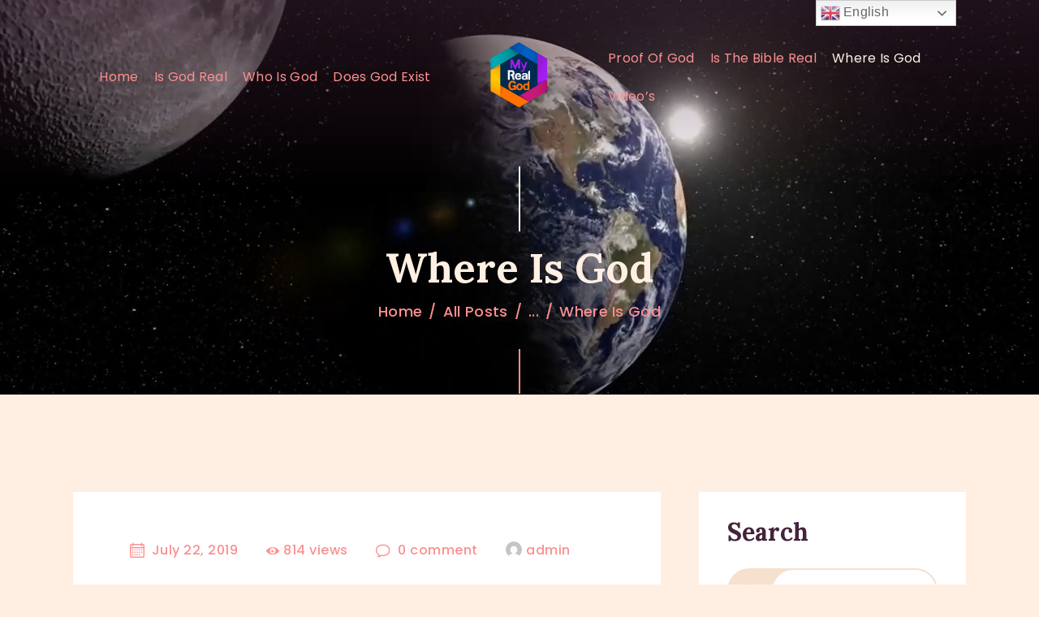

--- FILE ---
content_type: text/html; charset=UTF-8
request_url: https://myrealgod.com/where-is-god/
body_size: 32596
content:
<!DOCTYPE html>
<html lang="en-US" class="no-js
									 scheme_default										">
<head>
	<script>navigator.userAgent.match(/iPad|iPhone|iPod/i) != null && window.name != '' && top.location != window.location && (top.location.href = window.location.href);</script>		<meta charset="UTF-8">
		<meta name="viewport" content="width=device-width, initial-scale=1, maximum-scale=1">
		<meta name="format-detection" content="telephone=no">
		<link rel="profile" href="//gmpg.org/xfn/11">
		<link rel="pingback" href="https://myrealgod.com/xmlrpc.php">
		<style type="text/css" media="screen">#ui-datepicker-div.booked_custom_date_picker table.ui-datepicker-calendar tbody td a.ui-state-active,#ui-datepicker-div.booked_custom_date_picker table.ui-datepicker-calendar tbody td a.ui-state-active:hover,body #booked-profile-page input[type=submit].button-primary:hover,body .booked-list-view button.button:hover, body .booked-list-view input[type=submit].button-primary:hover,body table.booked-calendar input[type=submit].button-primary:hover,body .booked-modal input[type=submit].button-primary:hover,body table.booked-calendar th,body table.booked-calendar thead,body table.booked-calendar thead th,body table.booked-calendar .booked-appt-list .timeslot .timeslot-people button:hover,body #booked-profile-page .booked-profile-header,body #booked-profile-page .booked-tabs li.active a,body #booked-profile-page .booked-tabs li.active a:hover,body #booked-profile-page .appt-block .google-cal-button > a:hover,#ui-datepicker-div.booked_custom_date_picker .ui-datepicker-header{ background:#ffffff !important; }body #booked-profile-page input[type=submit].button-primary:hover,body table.booked-calendar input[type=submit].button-primary:hover,body .booked-list-view button.button:hover, body .booked-list-view input[type=submit].button-primary:hover,body .booked-modal input[type=submit].button-primary:hover,body table.booked-calendar th,body table.booked-calendar .booked-appt-list .timeslot .timeslot-people button:hover,body #booked-profile-page .booked-profile-header,body #booked-profile-page .appt-block .google-cal-button > a:hover{ border-color:#ffffff !important; }body table.booked-calendar tr.days,body table.booked-calendar tr.days th,body .booked-calendarSwitcher.calendar,body #booked-profile-page .booked-tabs,#ui-datepicker-div.booked_custom_date_picker table.ui-datepicker-calendar thead,#ui-datepicker-div.booked_custom_date_picker table.ui-datepicker-calendar thead th{ background:#fffaf6 !important; }body table.booked-calendar tr.days th,body #booked-profile-page .booked-tabs{ border-color:#fffaf6 !important; }#ui-datepicker-div.booked_custom_date_picker table.ui-datepicker-calendar tbody td.ui-datepicker-today a,#ui-datepicker-div.booked_custom_date_picker table.ui-datepicker-calendar tbody td.ui-datepicker-today a:hover,body #booked-profile-page input[type=submit].button-primary,body table.booked-calendar input[type=submit].button-primary,body .booked-list-view button.button, body .booked-list-view input[type=submit].button-primary,body .booked-list-view button.button, body .booked-list-view input[type=submit].button-primary,body .booked-modal input[type=submit].button-primary,body table.booked-calendar .booked-appt-list .timeslot .timeslot-people button,body #booked-profile-page .booked-profile-appt-list .appt-block.approved .status-block,body #booked-profile-page .appt-block .google-cal-button > a,body .booked-modal p.booked-title-bar,body table.booked-calendar td:hover .date span,body .booked-list-view a.booked_list_date_picker_trigger.booked-dp-active,body .booked-list-view a.booked_list_date_picker_trigger.booked-dp-active:hover,.booked-ms-modal .booked-book-appt /* Multi-Slot Booking */{ background:#884c5b; }body #booked-profile-page input[type=submit].button-primary,body table.booked-calendar input[type=submit].button-primary,body .booked-list-view button.button, body .booked-list-view input[type=submit].button-primary,body .booked-list-view button.button, body .booked-list-view input[type=submit].button-primary,body .booked-modal input[type=submit].button-primary,body #booked-profile-page .appt-block .google-cal-button > a,body table.booked-calendar .booked-appt-list .timeslot .timeslot-people button,body .booked-list-view a.booked_list_date_picker_trigger.booked-dp-active,body .booked-list-view a.booked_list_date_picker_trigger.booked-dp-active:hover{ border-color:#884c5b; }body .booked-modal .bm-window p i.fa,body .booked-modal .bm-window a,body .booked-appt-list .booked-public-appointment-title,body .booked-modal .bm-window p.appointment-title,.booked-ms-modal.visible:hover .booked-book-appt{ color:#884c5b; }.booked-appt-list .timeslot.has-title .booked-public-appointment-title { color:inherit; }</style><meta name='robots' content='index, follow, max-image-preview:large, max-snippet:-1, max-video-preview:-1' />
<meta name="uri-translation" content="on" /><link rel="alternate" hreflang="en" href="https://myrealgod.com/where-is-god/" />
<link rel="alternate" hreflang="af" href="https://myrealgod.com/af/where-is-god/" />
<link rel="alternate" hreflang="sq" href="https://myrealgod.com/sq/where-is-god/" />
<link rel="alternate" hreflang="ar" href="https://myrealgod.com/ar/where-is-god/" />
<link rel="alternate" hreflang="hy" href="https://myrealgod.com/hy/where-is-god/" />
<link rel="alternate" hreflang="be" href="https://myrealgod.com/be/where-is-god/" />
<link rel="alternate" hreflang="bs" href="https://myrealgod.com/bs/where-is-god/" />
<link rel="alternate" hreflang="bg" href="https://myrealgod.com/bg/where-is-god/" />
<link rel="alternate" hreflang="zh-CN" href="https://myrealgod.com/zh-CN/where-is-god/" />
<link rel="alternate" hreflang="hr" href="https://myrealgod.com/hr/where-is-god/" />
<link rel="alternate" hreflang="cs" href="https://myrealgod.com/cs/where-is-god/" />
<link rel="alternate" hreflang="da" href="https://myrealgod.com/da/where-is-god/" />
<link rel="alternate" hreflang="nl" href="https://myrealgod.com/nl/where-is-god/" />
<link rel="alternate" hreflang="et" href="https://myrealgod.com/et/where-is-god/" />
<link rel="alternate" hreflang="tl" href="https://myrealgod.com/tl/where-is-god/" />
<link rel="alternate" hreflang="fi" href="https://myrealgod.com/fi/where-is-god/" />
<link rel="alternate" hreflang="fr" href="https://myrealgod.com/fr/where-is-god/" />
<link rel="alternate" hreflang="fy" href="https://myrealgod.com/fy/where-is-god/" />
<link rel="alternate" hreflang="ka" href="https://myrealgod.com/ka/where-is-god/" />
<link rel="alternate" hreflang="de" href="https://myrealgod.com/de/where-is-god/" />
<link rel="alternate" hreflang="el" href="https://myrealgod.com/el/where-is-god/" />
<link rel="alternate" hreflang="hi" href="https://myrealgod.com/hi/where-is-god/" />
<link rel="alternate" hreflang="hu" href="https://myrealgod.com/hu/where-is-god/" />
<link rel="alternate" hreflang="id" href="https://myrealgod.com/id/where-is-god/" />
<link rel="alternate" hreflang="it" href="https://myrealgod.com/it/where-is-god/" />
<link rel="alternate" hreflang="ja" href="https://myrealgod.com/ja/where-is-god/" />
<link rel="alternate" hreflang="ko" href="https://myrealgod.com/ko/where-is-god/" />
<link rel="alternate" hreflang="ms" href="https://myrealgod.com/ms/where-is-god/" />
<link rel="alternate" hreflang="no" href="https://myrealgod.com/no/where-is-god/" />
<link rel="alternate" hreflang="pt" href="https://myrealgod.com/pt/where-is-god/" />
<link rel="alternate" hreflang="ro" href="https://myrealgod.com/ro/where-is-god/" />
<link rel="alternate" hreflang="ru" href="https://myrealgod.com/ru/where-is-god/" />
<link rel="alternate" hreflang="sr" href="https://myrealgod.com/sr/where-is-god/" />
<link rel="alternate" hreflang="sl" href="https://myrealgod.com/sl/where-is-god/" />
<link rel="alternate" hreflang="es" href="https://myrealgod.com/es/where-is-god/" />
<link rel="alternate" hreflang="th" href="https://myrealgod.com/th/where-is-god/" />
<link rel="alternate" hreflang="tr" href="https://myrealgod.com/tr/where-is-god/" />
<link rel="alternate" hreflang="uk" href="https://myrealgod.com/uk/where-is-god/" />
<link rel="alternate" hreflang="vi" href="https://myrealgod.com/vi/where-is-god/" />
<link rel="alternate" hreflang="yo" href="https://myrealgod.com/yo/where-is-god/" />

	<!-- This site is optimized with the Yoast SEO plugin v18.0 - https://yoast.com/wordpress/plugins/seo/ -->
	<title>Where Is God - MyRealGod</title>
	<link rel="canonical" href="https://myrealgod.com/where-is-god/" />
	<meta property="og:locale" content="en_US" />
	<meta property="og:type" content="article" />
	<meta property="og:title" content="Where Is God - MyRealGod" />
	<meta property="og:description" content="Where is God during harsh times? In general the world experiences crises in all kinds of life areas, whether health, finances, and so on. The Bible notes that the whole&hellip;" />
	<meta property="og:url" content="https://myrealgod.com/where-is-god/" />
	<meta property="og:site_name" content="MyRealGod" />
	<meta property="article:published_time" content="2019-07-22T11:33:12+00:00" />
	<meta property="article:modified_time" content="2021-12-23T11:22:39+00:00" />
	<meta property="og:image" content="http://myrealgod.com/wp-content/uploads/2019/07/Screenshot_1.jpg" />
	<meta property="og:image:width" content="1529" />
	<meta property="og:image:height" content="783" />
	<meta property="og:image:type" content="image/jpeg" />
	<meta name="twitter:card" content="summary_large_image" />
	<meta name="twitter:label1" content="Written by" />
	<meta name="twitter:data1" content="admin" />
	<meta name="twitter:label2" content="Est. reading time" />
	<meta name="twitter:data2" content="7 minutes" />
	<script type="application/ld+json" class="yoast-schema-graph">{"@context":"https://schema.org","@graph":[{"@type":"WebSite","@id":"https://myrealgod.com/#website","url":"https://myrealgod.com/","name":"MyRealGod","description":"IS God Real?","potentialAction":[{"@type":"SearchAction","target":{"@type":"EntryPoint","urlTemplate":"https://myrealgod.com/?s={search_term_string}"},"query-input":"required name=search_term_string"}],"inLanguage":"en-US"},{"@type":"ImageObject","@id":"https://myrealgod.com/where-is-god/#primaryimage","inLanguage":"en-US","url":"https://myrealgod.com/wp-content/uploads/2019/07/Screenshot_1.jpg","contentUrl":"https://myrealgod.com/wp-content/uploads/2019/07/Screenshot_1.jpg","width":1529,"height":783},{"@type":"WebPage","@id":"https://myrealgod.com/where-is-god/#webpage","url":"https://myrealgod.com/where-is-god/","name":"Where Is God - MyRealGod","isPartOf":{"@id":"https://myrealgod.com/#website"},"primaryImageOfPage":{"@id":"https://myrealgod.com/where-is-god/#primaryimage"},"datePublished":"2019-07-22T11:33:12+00:00","dateModified":"2021-12-23T11:22:39+00:00","author":{"@id":"https://myrealgod.com/#/schema/person/fb9b3861c4bd353a7407e96dc9463752"},"breadcrumb":{"@id":"https://myrealgod.com/where-is-god/#breadcrumb"},"inLanguage":"en-US","potentialAction":[{"@type":"ReadAction","target":["https://myrealgod.com/where-is-god/"]}]},{"@type":"BreadcrumbList","@id":"https://myrealgod.com/where-is-god/#breadcrumb","itemListElement":[{"@type":"ListItem","position":1,"name":"Home","item":"https://myrealgod.com/"},{"@type":"ListItem","position":2,"name":"All Posts","item":"https://myrealgod.com/all-posts/"},{"@type":"ListItem","position":3,"name":"Where Is God"}]},{"@type":"Person","@id":"https://myrealgod.com/#/schema/person/fb9b3861c4bd353a7407e96dc9463752","name":"admin","image":{"@type":"ImageObject","@id":"https://myrealgod.com/#personlogo","inLanguage":"en-US","url":"https://secure.gravatar.com/avatar/d10ca8d11301c2f4993ac2279ce4b930?s=96&d=mm&r=g","contentUrl":"https://secure.gravatar.com/avatar/d10ca8d11301c2f4993ac2279ce4b930?s=96&d=mm&r=g","caption":"admin"},"sameAs":["http://myrealgod.com"]}]}</script>
	<!-- / Yoast SEO plugin. -->


<link rel='dns-prefetch' href='//fonts.googleapis.com' />
<link rel='dns-prefetch' href='//s.w.org' />
<link rel="alternate" type="application/rss+xml" title="MyRealGod &raquo; Feed" href="https://myrealgod.com/feed/" />
<link rel="alternate" type="application/rss+xml" title="MyRealGod &raquo; Comments Feed" href="https://myrealgod.com/comments/feed/" />
<link rel="alternate" type="application/rss+xml" title="MyRealGod &raquo; Where Is God Comments Feed" href="https://myrealgod.com/where-is-god/feed/" />
<meta property="og:url" content="https://myrealgod.com/where-is-god/ "/>
			<meta property="og:title" content="Where Is God" />
			<meta property="og:description" content="
Where is God during harsh times?
In general the world experiences crises in all kinds of life areas, whether health, finances, and so on. The Bible notes that the whole world was erased during the Great Flood, leaving only Noah and his family alive. From this nucleus, the world was re-established, including its wars and storms, holocausts and hurricanes, massive fires and plagues, and more.

The Jewish people in particular have continued to experience terrible suffering ever since becoming a people, starting in Egypt as described in Genesis, and to this very day, where they are scattered among the world’s nations. Even when so many are now in the Land of Israel, the troubles continue coming.

There isn&#039;t a person anywhere whose life passes by calmly. Prior to birth the period of pregnancy is described as “birth pangs,” followed by birth, teething, family issues, even abuse, generation after generation.

We can&#039;t help but reach the conclusion that not a single person or nation is happy. Why?

&nbsp;
Where is God? How can I know that God exists?
&nbsp;

Because we have senses, we need sensory authentication supporting the existence of an entity called God. Can I know that God exists? But if God is supra-sensory, what proof do I have of God’s existence?

Is there a proof that I can understand, logically? Intellectually? Can I also apply this proof to myself or others? Would I be able to explain it and prove it to others?

If God exists, is that only during certain times or is God with me 24/7?

Did God begin existing from a certain point in time or is God ageless?

&nbsp;
Where is God? How can I relate to God?
&nbsp;

Is there any way for me to be able to relate to God?

How does this relationship manifest: in material actions or in spiritual actions? Or perhaps in both?

In thought? Speech? Action?

&nbsp;
Where is God’s kingdom?
&nbsp;

As humans we’re used to the idea that anyone higher in rank than us has an office, factory or government from where employees’ or residents’ affairs are managed. Does God also have a kingdom that he manages? Where does he reside? In a certain country?
God’s existence
&nbsp;

We are created beings, therefore some entity must have created us, just as a building attests to a builder, and an item of clothing to the worker who sewed the parts together. In this way, creation in entirety attests to the Creator who created it.

We can prove this logically through “the limiter” and “the limited.” Because I&#039;m limited and didn’t create myself, there must clearly be someone who created me, and if I go further back, all the way to the first created being, some entity must have created that being.

So let’s ask ourselves: was this same entity that does creating, created by another? Of course not. If that were so, we would have a world only of created beings without a creating being, so that is clearly and logically impossible.

We can then ask ourselves: this entity which created – is it two, or one? There can be only one response based on “the limiter” and “the limited.” If the one can limit the other, then the one is the only God, since a Creator is unlimited!

So we have just cleanly and clearly proven that the Creator pre-exists all created entities, and he is truly unique and the only One (because nothing can limit the Creator).

View this clip: Busting the Big Bang (Belgium, 1997)
Relating to the Creator 
Since we’ve proven that we are no more than created beings, there must be a Creator who is smart, outstanding vis-à-vis all creation, and able to live in perfect harmony with the inanimate, plant world, living creatures, and speaking creations.

Humans, as part of the chain of creation, are very smart. Clearly whoever created humans must be smarter. The Creator is the smartest entity of all.

We see that every product carries manufacturer’s instructions. Here too the Creator of the world, who is truly smart in so many areas, gave created beings the instruction manual on how to relate to him:

In thought: through commandments on how to think correctly, or how not to think, such as thoughts about idolatry and so on.

In actions: commandments on how to act, or actions not to do, such as do not steal, do not murder, and so on.

In speech: commandments on how to speak or not speak, such as do not slander, do not make remarks that cause harm, do not swear, etc.

&nbsp;

The Creator gave this instruction manual to the people of Israel at Mount Sinai after taking them down to Egypt for what should have been 400 years of servitude. At Mount Sinai there were 600,000 people! These instructions were recorded for all time in the Bible, and are the foundation and basis for all monotheistic religions. According to the Bible, the people of Israel’s sages revealed via the Oral Law, also given at Mount Sinai at the same time, the 7 commandments that all humans on earth are obligated to uphold if they wish to earn eternal reward in the world to come, and which, by upholding them, such people earn the title “Righteous Among the Nations.” Jewish people, on the other hand, are required to keep 613 commandments as listed in the Bible and a further 7 set by the Jewish Sages.

When people keep these 7 commandments, or 613 for Jews, they are relating to God in thought, speech and action, for which they receive full reward, as though they&#039;re an employee and the business owner pays them the ultimate salary.

&nbsp;

Clip: The existence of the Creator and the purpose of creating humans (Raanana, 1999)



&nbsp;
Where is God’s kingdom?
&nbsp;

Because we have proven (where?) that God is not a body nor has the form of a body, because then God would be a created entity and therefore limited, and God is the Creator, not a created being, and traits and attributes which apply to created beings all limit us, our sight, our hearing, our speech and so on, and we have no ability to see or hear without limitations, so too, the place where God is found is also unlimited. He is found everywhere in the world. As the Bible says (?): “The world in entirety is filled with his glory.”

The Talmud (?) describes that the poesy sung by David King of Israel praised the soul within the human body for invigorating the human body, and making it similar to the God who created it; and among other things, noting that it fills the entire body, just as God fills the whole world.

Just as we, the limited or finite created beings, can be in any part of the world, clearly God, who is unlimited and infinite, does not need technical tools to reach any part of the world, but is in all places simultaneously.

&nbsp;
So where is God during harsh times?
It is inevitable that harsh situations affecting humanity in general, and the individual in particular, are just showing us God’s satisfaction at having created us for a specific purpose. When God is dissatisfied with situations caused by humanity or the individual, God finds ways to show us the value of his benefits to humanity, since he created the world for the sake of goodness. The embodiment of goodness is to bring benefit.

Therefore, the generation of the Great Flood saw the world being eradicated. Only Noah and his sons remained, in that ark, and from Noah a new world was established. The Bible shows us clearly that this cleaning-up of the world was the result of the sins of idolatry, incest, and theft, which eventually led to the flood as the outcome.

And if the above is true for humanity in general, how much more so for the people of Israel, chosen to be humanity’s beacon. The people of Israel must relate to God the way a prince does to his father the king, who trains him and scrutinizes every action. This is why the Holocaust took 6 million Jews in WWII, and other losses even on their return to the Land of Israel as promised to them in the Bible.

Every Jew in difficult times, Rambam (?) states in reference to the commandments from the list of ‘ must do’ , needs to cry out to God and plead for God’s mercy." />  
			<meta property="og:type" content="article" />				<meta property="og:image" content="https://myrealgod.com/wp-content/uploads/2019/07/Screenshot_1.jpg"/>
				<script type="text/javascript">
window._wpemojiSettings = {"baseUrl":"https:\/\/s.w.org\/images\/core\/emoji\/13.1.0\/72x72\/","ext":".png","svgUrl":"https:\/\/s.w.org\/images\/core\/emoji\/13.1.0\/svg\/","svgExt":".svg","source":{"concatemoji":"https:\/\/myrealgod.com\/wp-includes\/js\/wp-emoji-release.min.js?ver=5.9.12"}};
/*! This file is auto-generated */
!function(e,a,t){var n,r,o,i=a.createElement("canvas"),p=i.getContext&&i.getContext("2d");function s(e,t){var a=String.fromCharCode;p.clearRect(0,0,i.width,i.height),p.fillText(a.apply(this,e),0,0);e=i.toDataURL();return p.clearRect(0,0,i.width,i.height),p.fillText(a.apply(this,t),0,0),e===i.toDataURL()}function c(e){var t=a.createElement("script");t.src=e,t.defer=t.type="text/javascript",a.getElementsByTagName("head")[0].appendChild(t)}for(o=Array("flag","emoji"),t.supports={everything:!0,everythingExceptFlag:!0},r=0;r<o.length;r++)t.supports[o[r]]=function(e){if(!p||!p.fillText)return!1;switch(p.textBaseline="top",p.font="600 32px Arial",e){case"flag":return s([127987,65039,8205,9895,65039],[127987,65039,8203,9895,65039])?!1:!s([55356,56826,55356,56819],[55356,56826,8203,55356,56819])&&!s([55356,57332,56128,56423,56128,56418,56128,56421,56128,56430,56128,56423,56128,56447],[55356,57332,8203,56128,56423,8203,56128,56418,8203,56128,56421,8203,56128,56430,8203,56128,56423,8203,56128,56447]);case"emoji":return!s([10084,65039,8205,55357,56613],[10084,65039,8203,55357,56613])}return!1}(o[r]),t.supports.everything=t.supports.everything&&t.supports[o[r]],"flag"!==o[r]&&(t.supports.everythingExceptFlag=t.supports.everythingExceptFlag&&t.supports[o[r]]);t.supports.everythingExceptFlag=t.supports.everythingExceptFlag&&!t.supports.flag,t.DOMReady=!1,t.readyCallback=function(){t.DOMReady=!0},t.supports.everything||(n=function(){t.readyCallback()},a.addEventListener?(a.addEventListener("DOMContentLoaded",n,!1),e.addEventListener("load",n,!1)):(e.attachEvent("onload",n),a.attachEvent("onreadystatechange",function(){"complete"===a.readyState&&t.readyCallback()})),(n=t.source||{}).concatemoji?c(n.concatemoji):n.wpemoji&&n.twemoji&&(c(n.twemoji),c(n.wpemoji)))}(window,document,window._wpemojiSettings);
</script>
<style type="text/css">
img.wp-smiley,
img.emoji {
	display: inline !important;
	border: none !important;
	box-shadow: none !important;
	height: 1em !important;
	width: 1em !important;
	margin: 0 0.07em !important;
	vertical-align: -0.1em !important;
	background: none !important;
	padding: 0 !important;
}
</style>
	<link property="stylesheet" rel='stylesheet' id='gtranslate-style-css'  href='https://myrealgod.com/wp-content/plugins/gtranslate/gtranslate-style24.css?ver=5.9.12' type='text/css' media='all' />
<link property="stylesheet" rel='stylesheet' id='wp-block-library-css'  href='https://myrealgod.com/wp-includes/css/dist/block-library/style.min.css?ver=5.9.12' type='text/css' media='all' />
<style id='global-styles-inline-css' type='text/css'>
body{--wp--preset--color--black: #000000;--wp--preset--color--cyan-bluish-gray: #abb8c3;--wp--preset--color--white: #ffffff;--wp--preset--color--pale-pink: #f78da7;--wp--preset--color--vivid-red: #cf2e2e;--wp--preset--color--luminous-vivid-orange: #ff6900;--wp--preset--color--luminous-vivid-amber: #fcb900;--wp--preset--color--light-green-cyan: #7bdcb5;--wp--preset--color--vivid-green-cyan: #00d084;--wp--preset--color--pale-cyan-blue: #8ed1fc;--wp--preset--color--vivid-cyan-blue: #0693e3;--wp--preset--color--vivid-purple: #9b51e0;--wp--preset--gradient--vivid-cyan-blue-to-vivid-purple: linear-gradient(135deg,rgba(6,147,227,1) 0%,rgb(155,81,224) 100%);--wp--preset--gradient--light-green-cyan-to-vivid-green-cyan: linear-gradient(135deg,rgb(122,220,180) 0%,rgb(0,208,130) 100%);--wp--preset--gradient--luminous-vivid-amber-to-luminous-vivid-orange: linear-gradient(135deg,rgba(252,185,0,1) 0%,rgba(255,105,0,1) 100%);--wp--preset--gradient--luminous-vivid-orange-to-vivid-red: linear-gradient(135deg,rgba(255,105,0,1) 0%,rgb(207,46,46) 100%);--wp--preset--gradient--very-light-gray-to-cyan-bluish-gray: linear-gradient(135deg,rgb(238,238,238) 0%,rgb(169,184,195) 100%);--wp--preset--gradient--cool-to-warm-spectrum: linear-gradient(135deg,rgb(74,234,220) 0%,rgb(151,120,209) 20%,rgb(207,42,186) 40%,rgb(238,44,130) 60%,rgb(251,105,98) 80%,rgb(254,248,76) 100%);--wp--preset--gradient--blush-light-purple: linear-gradient(135deg,rgb(255,206,236) 0%,rgb(152,150,240) 100%);--wp--preset--gradient--blush-bordeaux: linear-gradient(135deg,rgb(254,205,165) 0%,rgb(254,45,45) 50%,rgb(107,0,62) 100%);--wp--preset--gradient--luminous-dusk: linear-gradient(135deg,rgb(255,203,112) 0%,rgb(199,81,192) 50%,rgb(65,88,208) 100%);--wp--preset--gradient--pale-ocean: linear-gradient(135deg,rgb(255,245,203) 0%,rgb(182,227,212) 50%,rgb(51,167,181) 100%);--wp--preset--gradient--electric-grass: linear-gradient(135deg,rgb(202,248,128) 0%,rgb(113,206,126) 100%);--wp--preset--gradient--midnight: linear-gradient(135deg,rgb(2,3,129) 0%,rgb(40,116,252) 100%);--wp--preset--duotone--dark-grayscale: url('#wp-duotone-dark-grayscale');--wp--preset--duotone--grayscale: url('#wp-duotone-grayscale');--wp--preset--duotone--purple-yellow: url('#wp-duotone-purple-yellow');--wp--preset--duotone--blue-red: url('#wp-duotone-blue-red');--wp--preset--duotone--midnight: url('#wp-duotone-midnight');--wp--preset--duotone--magenta-yellow: url('#wp-duotone-magenta-yellow');--wp--preset--duotone--purple-green: url('#wp-duotone-purple-green');--wp--preset--duotone--blue-orange: url('#wp-duotone-blue-orange');--wp--preset--font-size--small: 13px;--wp--preset--font-size--medium: 20px;--wp--preset--font-size--large: 36px;--wp--preset--font-size--x-large: 42px;}.has-black-color{color: var(--wp--preset--color--black) !important;}.has-cyan-bluish-gray-color{color: var(--wp--preset--color--cyan-bluish-gray) !important;}.has-white-color{color: var(--wp--preset--color--white) !important;}.has-pale-pink-color{color: var(--wp--preset--color--pale-pink) !important;}.has-vivid-red-color{color: var(--wp--preset--color--vivid-red) !important;}.has-luminous-vivid-orange-color{color: var(--wp--preset--color--luminous-vivid-orange) !important;}.has-luminous-vivid-amber-color{color: var(--wp--preset--color--luminous-vivid-amber) !important;}.has-light-green-cyan-color{color: var(--wp--preset--color--light-green-cyan) !important;}.has-vivid-green-cyan-color{color: var(--wp--preset--color--vivid-green-cyan) !important;}.has-pale-cyan-blue-color{color: var(--wp--preset--color--pale-cyan-blue) !important;}.has-vivid-cyan-blue-color{color: var(--wp--preset--color--vivid-cyan-blue) !important;}.has-vivid-purple-color{color: var(--wp--preset--color--vivid-purple) !important;}.has-black-background-color{background-color: var(--wp--preset--color--black) !important;}.has-cyan-bluish-gray-background-color{background-color: var(--wp--preset--color--cyan-bluish-gray) !important;}.has-white-background-color{background-color: var(--wp--preset--color--white) !important;}.has-pale-pink-background-color{background-color: var(--wp--preset--color--pale-pink) !important;}.has-vivid-red-background-color{background-color: var(--wp--preset--color--vivid-red) !important;}.has-luminous-vivid-orange-background-color{background-color: var(--wp--preset--color--luminous-vivid-orange) !important;}.has-luminous-vivid-amber-background-color{background-color: var(--wp--preset--color--luminous-vivid-amber) !important;}.has-light-green-cyan-background-color{background-color: var(--wp--preset--color--light-green-cyan) !important;}.has-vivid-green-cyan-background-color{background-color: var(--wp--preset--color--vivid-green-cyan) !important;}.has-pale-cyan-blue-background-color{background-color: var(--wp--preset--color--pale-cyan-blue) !important;}.has-vivid-cyan-blue-background-color{background-color: var(--wp--preset--color--vivid-cyan-blue) !important;}.has-vivid-purple-background-color{background-color: var(--wp--preset--color--vivid-purple) !important;}.has-black-border-color{border-color: var(--wp--preset--color--black) !important;}.has-cyan-bluish-gray-border-color{border-color: var(--wp--preset--color--cyan-bluish-gray) !important;}.has-white-border-color{border-color: var(--wp--preset--color--white) !important;}.has-pale-pink-border-color{border-color: var(--wp--preset--color--pale-pink) !important;}.has-vivid-red-border-color{border-color: var(--wp--preset--color--vivid-red) !important;}.has-luminous-vivid-orange-border-color{border-color: var(--wp--preset--color--luminous-vivid-orange) !important;}.has-luminous-vivid-amber-border-color{border-color: var(--wp--preset--color--luminous-vivid-amber) !important;}.has-light-green-cyan-border-color{border-color: var(--wp--preset--color--light-green-cyan) !important;}.has-vivid-green-cyan-border-color{border-color: var(--wp--preset--color--vivid-green-cyan) !important;}.has-pale-cyan-blue-border-color{border-color: var(--wp--preset--color--pale-cyan-blue) !important;}.has-vivid-cyan-blue-border-color{border-color: var(--wp--preset--color--vivid-cyan-blue) !important;}.has-vivid-purple-border-color{border-color: var(--wp--preset--color--vivid-purple) !important;}.has-vivid-cyan-blue-to-vivid-purple-gradient-background{background: var(--wp--preset--gradient--vivid-cyan-blue-to-vivid-purple) !important;}.has-light-green-cyan-to-vivid-green-cyan-gradient-background{background: var(--wp--preset--gradient--light-green-cyan-to-vivid-green-cyan) !important;}.has-luminous-vivid-amber-to-luminous-vivid-orange-gradient-background{background: var(--wp--preset--gradient--luminous-vivid-amber-to-luminous-vivid-orange) !important;}.has-luminous-vivid-orange-to-vivid-red-gradient-background{background: var(--wp--preset--gradient--luminous-vivid-orange-to-vivid-red) !important;}.has-very-light-gray-to-cyan-bluish-gray-gradient-background{background: var(--wp--preset--gradient--very-light-gray-to-cyan-bluish-gray) !important;}.has-cool-to-warm-spectrum-gradient-background{background: var(--wp--preset--gradient--cool-to-warm-spectrum) !important;}.has-blush-light-purple-gradient-background{background: var(--wp--preset--gradient--blush-light-purple) !important;}.has-blush-bordeaux-gradient-background{background: var(--wp--preset--gradient--blush-bordeaux) !important;}.has-luminous-dusk-gradient-background{background: var(--wp--preset--gradient--luminous-dusk) !important;}.has-pale-ocean-gradient-background{background: var(--wp--preset--gradient--pale-ocean) !important;}.has-electric-grass-gradient-background{background: var(--wp--preset--gradient--electric-grass) !important;}.has-midnight-gradient-background{background: var(--wp--preset--gradient--midnight) !important;}.has-small-font-size{font-size: var(--wp--preset--font-size--small) !important;}.has-medium-font-size{font-size: var(--wp--preset--font-size--medium) !important;}.has-large-font-size{font-size: var(--wp--preset--font-size--large) !important;}.has-x-large-font-size{font-size: var(--wp--preset--font-size--x-large) !important;}
</style>
<link property="stylesheet" rel='stylesheet' id='booked-icons-css'  href='https://myrealgod.com/wp-content/plugins/booked/assets/css/icons.css?ver=2.3.5' type='text/css' media='all' />
<link property="stylesheet" rel='stylesheet' id='booked-tooltipster-css'  href='https://myrealgod.com/wp-content/plugins/booked/assets/js/tooltipster/css/tooltipster.css?ver=3.3.0' type='text/css' media='all' />
<link property="stylesheet" rel='stylesheet' id='booked-tooltipster-theme-css'  href='https://myrealgod.com/wp-content/plugins/booked/assets/js/tooltipster/css/themes/tooltipster-light.css?ver=3.3.0' type='text/css' media='all' />
<link property="stylesheet" rel='stylesheet' id='booked-animations-css'  href='https://myrealgod.com/wp-content/plugins/booked/assets/css/animations.css?ver=2.3.5' type='text/css' media='all' />
<link property="stylesheet" rel='stylesheet' id='booked-css-css'  href='https://myrealgod.com/wp-content/plugins/booked/dist/booked.css?ver=2.3.5' type='text/css' media='all' />
<link property="stylesheet" rel='stylesheet' id='contact-form-7-css'  href='https://myrealgod.com/wp-content/plugins/contact-form-7/includes/css/styles.css?ver=5.5.4' type='text/css' media='all' />
<link property="stylesheet" rel='stylesheet' id='essential-grid-plugin-settings-css'  href='https://myrealgod.com/wp-content/plugins/essential-grid/public/assets/css/settings.css?ver=3.0.11' type='text/css' media='all' />
<link property="stylesheet" rel='stylesheet' id='tp-fontello-css'  href='https://myrealgod.com/wp-content/plugins/essential-grid/public/assets/font/fontello/css/fontello.css?ver=3.0.11' type='text/css' media='all' />
<link property="stylesheet" rel='stylesheet' id='rs-plugin-settings-css'  href='https://myrealgod.com/wp-content/plugins/revslider/public/assets/css/rs6.css?ver=6.4.11' type='text/css' media='all' />
<style id='rs-plugin-settings-inline-css' type='text/css'>
#rs-demo-id {}
</style>
<link property="stylesheet" rel='stylesheet' id='trx_addons-icons-css'  href='https://myrealgod.com/wp-content/plugins/trx_addons/css/font-icons/css/trx_addons_icons-embedded.css' type='text/css' media='all' />
<link property="stylesheet" rel='stylesheet' id='jquery-swiper-css'  href='https://myrealgod.com/wp-content/plugins/trx_addons/js/swiper/swiper.min.css' type='text/css' media='all' />
<link property="stylesheet" rel='stylesheet' id='magnific-popup-css'  href='https://myrealgod.com/wp-content/plugins/trx_addons/js/magnific/magnific-popup.min.css' type='text/css' media='all' />
<link property="stylesheet" rel='stylesheet' id='trx_addons-css'  href='https://myrealgod.com/wp-content/plugins/trx_addons/css/trx_addons.css' type='text/css' media='all' />
<link property="stylesheet" rel='stylesheet' id='trx_socials-icons-css'  href='https://myrealgod.com/wp-content/plugins/trx_socials/assets/css/font_icons/css/trx_socials_icons.css' type='text/css' media='all' />
<link property="stylesheet" rel='stylesheet' id='trx_socials-widget_instagram-css'  href='https://myrealgod.com/wp-content/plugins/trx_socials/widgets/instagram/instagram.css' type='text/css' media='all' />
<link property="stylesheet" rel='stylesheet' id='ez-icomoon-css'  href='https://myrealgod.com/wp-content/plugins/easy-table-of-contents/vendor/icomoon/style.min.css?ver=2.0.17' type='text/css' media='all' />
<link property="stylesheet" rel='stylesheet' id='ez-toc-css'  href='https://myrealgod.com/wp-content/plugins/easy-table-of-contents/assets/css/screen.min.css?ver=2.0.17' type='text/css' media='all' />
<style id='ez-toc-inline-css' type='text/css'>
div#ez-toc-container p.ez-toc-title {font-size: 120%;}div#ez-toc-container p.ez-toc-title {font-weight: 500;}div#ez-toc-container ul li {font-size: 95%;}
</style>
<link property="stylesheet" rel='stylesheet' id='wpgdprc-front-css-css'  href='https://myrealgod.com/wp-content/plugins/wp-gdpr-compliance/Assets/css/front.css?ver=1643697581' type='text/css' media='all' />
<style id='wpgdprc-front-css-inline-css' type='text/css'>
:root{--wp-gdpr--bar--background-color: #000000;--wp-gdpr--bar--color: #ffffff;--wp-gdpr--button--background-color: #000000;--wp-gdpr--button--background-color--darken: #000000;--wp-gdpr--button--color: #ffffff;}
</style>
<link property="stylesheet" rel='stylesheet' id='vihara-font-Montserrat-css'  href='https://myrealgod.com/wp-content/themes/vihara/css/font-face/Montserrat/stylesheet.css' type='text/css' media='all' />
<link property="stylesheet" rel='stylesheet' id='vihara-font-google_fonts-css'  href='https://fonts.googleapis.com/css?family=Poppins:300,300italic,400,400italic,500,700,700italic%7CLora:400,400italic,700,700italic&#038;subset=latin,latin-ext' type='text/css' media='all' />
<link property="stylesheet" rel='stylesheet' id='fontello-icons-css'  href='https://myrealgod.com/wp-content/themes/vihara/css/font-icons/css/fontello.css' type='text/css' media='all' />
<link property="stylesheet" rel='stylesheet' id='vihara-main-css'  href='https://myrealgod.com/wp-content/themes/vihara/style.css' type='text/css' media='all' />
<link property="stylesheet" rel='stylesheet' id='vihara-custom-css'  href='https://myrealgod.com/wp-content/themes/vihara/css/__custom.css' type='text/css' media='all' />
<link property="stylesheet" rel='stylesheet' id='vihara-color-default-css'  href='https://myrealgod.com/wp-content/themes/vihara/css/__colors_default.css' type='text/css' media='all' />
<link property="stylesheet" rel='stylesheet' id='vihara-color-dark-css'  href='https://myrealgod.com/wp-content/themes/vihara/css/__colors_dark.css' type='text/css' media='all' />
<link property="stylesheet" rel='stylesheet' id='vihara-color-extra-css'  href='https://myrealgod.com/wp-content/themes/vihara/css/__colors_extra.css' type='text/css' media='all' />
<link property="stylesheet" rel='stylesheet' id='vihara-color-extra-dark-css'  href='https://myrealgod.com/wp-content/themes/vihara/css/__colors_extra-dark.css' type='text/css' media='all' />
<link property="stylesheet" rel='stylesheet' id='mediaelement-css'  href='https://myrealgod.com/wp-includes/js/mediaelement/mediaelementplayer-legacy.min.css?ver=4.2.16' type='text/css' media='all' />
<link property="stylesheet" rel='stylesheet' id='wp-mediaelement-css'  href='https://myrealgod.com/wp-includes/js/mediaelement/wp-mediaelement.min.css?ver=5.9.12' type='text/css' media='all' />
<link property="stylesheet" rel='stylesheet' id='trx_addons-responsive-css'  href='https://myrealgod.com/wp-content/plugins/trx_addons/css/trx_addons.responsive.css' type='text/css' media='all' />
<link property="stylesheet" rel='stylesheet' id='vihara-responsive-css'  href='https://myrealgod.com/wp-content/themes/vihara/css/responsive.css' type='text/css' media='all' />
<script type='text/javascript' src='https://myrealgod.com/wp-includes/js/jquery/jquery.min.js?ver=3.6.0' id='jquery-core-js'></script>
<script type='text/javascript' src='https://myrealgod.com/wp-includes/js/jquery/jquery-migrate.min.js?ver=3.3.2' id='jquery-migrate-js'></script>
<script type='text/javascript' src='https://myrealgod.com/wp-content/plugins/revslider/public/assets/js/rbtools.min.js?ver=6.4.8' id='tp-tools-js'></script>
<script type='text/javascript' src='https://myrealgod.com/wp-content/plugins/revslider/public/assets/js/rs6.min.js?ver=6.4.11' id='revmin-js'></script>
<script type='text/javascript' id='wpgdprc-front-js-js-extra'>
/* <![CDATA[ */
var wpgdprcFront = {"ajaxUrl":"https:\/\/myrealgod.com\/wp-admin\/admin-ajax.php","ajaxNonce":"9497baa9dc","ajaxArg":"security","pluginPrefix":"wpgdprc","blogId":"1","isMultiSite":"","locale":"en_US","showModal":"","cookieName":"wpgdprc-consent","consentVersion":"","path":"\/","prefix":"wpgdprc"};
/* ]]> */
</script>
<script type='text/javascript' src='https://myrealgod.com/wp-content/plugins/wp-gdpr-compliance/Assets/js/front.min.js?ver=1643697581' id='wpgdprc-front-js-js'></script>
<link rel="https://api.w.org/" href="https://myrealgod.com/wp-json/" /><link rel="alternate" type="application/json" href="https://myrealgod.com/wp-json/wp/v2/posts/1619" /><link rel="EditURI" type="application/rsd+xml" title="RSD" href="https://myrealgod.com/xmlrpc.php?rsd" />
<link rel="wlwmanifest" type="application/wlwmanifest+xml" href="https://myrealgod.com/wp-includes/wlwmanifest.xml" /> 
<meta name="generator" content="WordPress 5.9.12" />
<link rel='shortlink' href='https://myrealgod.com/?p=1619' />
<link rel="alternate" type="application/json+oembed" href="https://myrealgod.com/wp-json/oembed/1.0/embed?url=https%3A%2F%2Fmyrealgod.com%2Fwhere-is-god%2F" />
<link rel="alternate" type="text/xml+oembed" href="https://myrealgod.com/wp-json/oembed/1.0/embed?url=https%3A%2F%2Fmyrealgod.com%2Fwhere-is-god%2F&#038;format=xml" />

		<!-- GA Google Analytics @ https://m0n.co/ga -->
		<script>
			(function(i,s,o,g,r,a,m){i['GoogleAnalyticsObject']=r;i[r]=i[r]||function(){
			(i[r].q=i[r].q||[]).push(arguments)},i[r].l=1*new Date();a=s.createElement(o),
			m=s.getElementsByTagName(o)[0];a.async=1;a.src=g;m.parentNode.insertBefore(a,m)
			})(window,document,'script','https://www.google-analytics.com/analytics.js','ga');
			ga('create', 'UA-219142614-1', 'auto');
			ga('send', 'pageview');
		</script>

	<script>var gt_request_uri = '/where-is-god/';</script>
<!--BEGIN: TRACKING CODE MANAGER BY INTELLYWP.COM IN HEAD//-->
<meta name="google-site-verification" content="XJKdgi_UicqqYeYfPaSNeoomkbgW0kpqZSrmOSuu2yI" />
<!--END: https://wordpress.org/plugins/tracking-code-manager IN HEAD//-->			<style type="text/css">
			<!--
				#page_preloader {
					background-color: #ffffff !important;				}
			-->
			</style>
			<style type="text/css">.recentcomments a{display:inline !important;padding:0 !important;margin:0 !important;}</style><meta name="generator" content="Powered by Slider Revolution 6.4.11 - responsive, Mobile-Friendly Slider Plugin for WordPress with comfortable drag and drop interface." />
<link rel="icon" href="https://myrealgod.com/wp-content/uploads/2021/10/cropped-MyRealGod-01_-_Copy-removebg-preview-32x32.png" sizes="32x32" />
<link rel="icon" href="https://myrealgod.com/wp-content/uploads/2021/10/cropped-MyRealGod-01_-_Copy-removebg-preview-192x192.png" sizes="192x192" />
<link rel="apple-touch-icon" href="https://myrealgod.com/wp-content/uploads/2021/10/cropped-MyRealGod-01_-_Copy-removebg-preview-180x180.png" />
<meta name="msapplication-TileImage" content="https://myrealgod.com/wp-content/uploads/2021/10/cropped-MyRealGod-01_-_Copy-removebg-preview-270x270.png" />
<script type="text/javascript">function setREVStartSize(e){
			//window.requestAnimationFrame(function() {				 
				window.RSIW = window.RSIW===undefined ? window.innerWidth : window.RSIW;	
				window.RSIH = window.RSIH===undefined ? window.innerHeight : window.RSIH;	
				try {								
					var pw = document.getElementById(e.c).parentNode.offsetWidth,
						newh;
					pw = pw===0 || isNaN(pw) ? window.RSIW : pw;
					e.tabw = e.tabw===undefined ? 0 : parseInt(e.tabw);
					e.thumbw = e.thumbw===undefined ? 0 : parseInt(e.thumbw);
					e.tabh = e.tabh===undefined ? 0 : parseInt(e.tabh);
					e.thumbh = e.thumbh===undefined ? 0 : parseInt(e.thumbh);
					e.tabhide = e.tabhide===undefined ? 0 : parseInt(e.tabhide);
					e.thumbhide = e.thumbhide===undefined ? 0 : parseInt(e.thumbhide);
					e.mh = e.mh===undefined || e.mh=="" || e.mh==="auto" ? 0 : parseInt(e.mh,0);		
					if(e.layout==="fullscreen" || e.l==="fullscreen") 						
						newh = Math.max(e.mh,window.RSIH);					
					else{					
						e.gw = Array.isArray(e.gw) ? e.gw : [e.gw];
						for (var i in e.rl) if (e.gw[i]===undefined || e.gw[i]===0) e.gw[i] = e.gw[i-1];					
						e.gh = e.el===undefined || e.el==="" || (Array.isArray(e.el) && e.el.length==0)? e.gh : e.el;
						e.gh = Array.isArray(e.gh) ? e.gh : [e.gh];
						for (var i in e.rl) if (e.gh[i]===undefined || e.gh[i]===0) e.gh[i] = e.gh[i-1];
											
						var nl = new Array(e.rl.length),
							ix = 0,						
							sl;					
						e.tabw = e.tabhide>=pw ? 0 : e.tabw;
						e.thumbw = e.thumbhide>=pw ? 0 : e.thumbw;
						e.tabh = e.tabhide>=pw ? 0 : e.tabh;
						e.thumbh = e.thumbhide>=pw ? 0 : e.thumbh;					
						for (var i in e.rl) nl[i] = e.rl[i]<window.RSIW ? 0 : e.rl[i];
						sl = nl[0];									
						for (var i in nl) if (sl>nl[i] && nl[i]>0) { sl = nl[i]; ix=i;}															
						var m = pw>(e.gw[ix]+e.tabw+e.thumbw) ? 1 : (pw-(e.tabw+e.thumbw)) / (e.gw[ix]);					
						newh =  (e.gh[ix] * m) + (e.tabh + e.thumbh);
					}				
					if(window.rs_init_css===undefined) window.rs_init_css = document.head.appendChild(document.createElement("style"));					
					document.getElementById(e.c).height = newh+"px";
					window.rs_init_css.innerHTML += "#"+e.c+"_wrapper { height: "+newh+"px }";				
				} catch(e){
					console.log("Failure at Presize of Slider:" + e)
				}					   
			//});
		  };</script>
</head>

<body class="post-template-default single single-post postid-1619 single-format-standard wp-custom-logo ua_iphone ua_mobile ua_ios ua_safari preloader body_tag scheme_default blog_mode_post body_style_wide is_single sidebar_show sidebar_right sidebar_mobile_below trx_addons_present header_type_custom header_style_header-custom-46 header_position_default menu_style_top no_layout thumbnail_type_default post_header_position_under elementor-default elementor-kit-1908">
	<svg xmlns="http://www.w3.org/2000/svg" viewBox="0 0 0 0" width="0" height="0" focusable="false" role="none" style="visibility: hidden; position: absolute; left: -9999px; overflow: hidden;" ><defs><filter id="wp-duotone-dark-grayscale"><feColorMatrix color-interpolation-filters="sRGB" type="matrix" values=" .299 .587 .114 0 0 .299 .587 .114 0 0 .299 .587 .114 0 0 .299 .587 .114 0 0 " /><feComponentTransfer color-interpolation-filters="sRGB" ><feFuncR type="table" tableValues="0 0.49803921568627" /><feFuncG type="table" tableValues="0 0.49803921568627" /><feFuncB type="table" tableValues="0 0.49803921568627" /><feFuncA type="table" tableValues="1 1" /></feComponentTransfer><feComposite in2="SourceGraphic" operator="in" /></filter></defs></svg><svg xmlns="http://www.w3.org/2000/svg" viewBox="0 0 0 0" width="0" height="0" focusable="false" role="none" style="visibility: hidden; position: absolute; left: -9999px; overflow: hidden;" ><defs><filter id="wp-duotone-grayscale"><feColorMatrix color-interpolation-filters="sRGB" type="matrix" values=" .299 .587 .114 0 0 .299 .587 .114 0 0 .299 .587 .114 0 0 .299 .587 .114 0 0 " /><feComponentTransfer color-interpolation-filters="sRGB" ><feFuncR type="table" tableValues="0 1" /><feFuncG type="table" tableValues="0 1" /><feFuncB type="table" tableValues="0 1" /><feFuncA type="table" tableValues="1 1" /></feComponentTransfer><feComposite in2="SourceGraphic" operator="in" /></filter></defs></svg><svg xmlns="http://www.w3.org/2000/svg" viewBox="0 0 0 0" width="0" height="0" focusable="false" role="none" style="visibility: hidden; position: absolute; left: -9999px; overflow: hidden;" ><defs><filter id="wp-duotone-purple-yellow"><feColorMatrix color-interpolation-filters="sRGB" type="matrix" values=" .299 .587 .114 0 0 .299 .587 .114 0 0 .299 .587 .114 0 0 .299 .587 .114 0 0 " /><feComponentTransfer color-interpolation-filters="sRGB" ><feFuncR type="table" tableValues="0.54901960784314 0.98823529411765" /><feFuncG type="table" tableValues="0 1" /><feFuncB type="table" tableValues="0.71764705882353 0.25490196078431" /><feFuncA type="table" tableValues="1 1" /></feComponentTransfer><feComposite in2="SourceGraphic" operator="in" /></filter></defs></svg><svg xmlns="http://www.w3.org/2000/svg" viewBox="0 0 0 0" width="0" height="0" focusable="false" role="none" style="visibility: hidden; position: absolute; left: -9999px; overflow: hidden;" ><defs><filter id="wp-duotone-blue-red"><feColorMatrix color-interpolation-filters="sRGB" type="matrix" values=" .299 .587 .114 0 0 .299 .587 .114 0 0 .299 .587 .114 0 0 .299 .587 .114 0 0 " /><feComponentTransfer color-interpolation-filters="sRGB" ><feFuncR type="table" tableValues="0 1" /><feFuncG type="table" tableValues="0 0.27843137254902" /><feFuncB type="table" tableValues="0.5921568627451 0.27843137254902" /><feFuncA type="table" tableValues="1 1" /></feComponentTransfer><feComposite in2="SourceGraphic" operator="in" /></filter></defs></svg><svg xmlns="http://www.w3.org/2000/svg" viewBox="0 0 0 0" width="0" height="0" focusable="false" role="none" style="visibility: hidden; position: absolute; left: -9999px; overflow: hidden;" ><defs><filter id="wp-duotone-midnight"><feColorMatrix color-interpolation-filters="sRGB" type="matrix" values=" .299 .587 .114 0 0 .299 .587 .114 0 0 .299 .587 .114 0 0 .299 .587 .114 0 0 " /><feComponentTransfer color-interpolation-filters="sRGB" ><feFuncR type="table" tableValues="0 0" /><feFuncG type="table" tableValues="0 0.64705882352941" /><feFuncB type="table" tableValues="0 1" /><feFuncA type="table" tableValues="1 1" /></feComponentTransfer><feComposite in2="SourceGraphic" operator="in" /></filter></defs></svg><svg xmlns="http://www.w3.org/2000/svg" viewBox="0 0 0 0" width="0" height="0" focusable="false" role="none" style="visibility: hidden; position: absolute; left: -9999px; overflow: hidden;" ><defs><filter id="wp-duotone-magenta-yellow"><feColorMatrix color-interpolation-filters="sRGB" type="matrix" values=" .299 .587 .114 0 0 .299 .587 .114 0 0 .299 .587 .114 0 0 .299 .587 .114 0 0 " /><feComponentTransfer color-interpolation-filters="sRGB" ><feFuncR type="table" tableValues="0.78039215686275 1" /><feFuncG type="table" tableValues="0 0.94901960784314" /><feFuncB type="table" tableValues="0.35294117647059 0.47058823529412" /><feFuncA type="table" tableValues="1 1" /></feComponentTransfer><feComposite in2="SourceGraphic" operator="in" /></filter></defs></svg><svg xmlns="http://www.w3.org/2000/svg" viewBox="0 0 0 0" width="0" height="0" focusable="false" role="none" style="visibility: hidden; position: absolute; left: -9999px; overflow: hidden;" ><defs><filter id="wp-duotone-purple-green"><feColorMatrix color-interpolation-filters="sRGB" type="matrix" values=" .299 .587 .114 0 0 .299 .587 .114 0 0 .299 .587 .114 0 0 .299 .587 .114 0 0 " /><feComponentTransfer color-interpolation-filters="sRGB" ><feFuncR type="table" tableValues="0.65098039215686 0.40392156862745" /><feFuncG type="table" tableValues="0 1" /><feFuncB type="table" tableValues="0.44705882352941 0.4" /><feFuncA type="table" tableValues="1 1" /></feComponentTransfer><feComposite in2="SourceGraphic" operator="in" /></filter></defs></svg><svg xmlns="http://www.w3.org/2000/svg" viewBox="0 0 0 0" width="0" height="0" focusable="false" role="none" style="visibility: hidden; position: absolute; left: -9999px; overflow: hidden;" ><defs><filter id="wp-duotone-blue-orange"><feColorMatrix color-interpolation-filters="sRGB" type="matrix" values=" .299 .587 .114 0 0 .299 .587 .114 0 0 .299 .587 .114 0 0 .299 .587 .114 0 0 " /><feComponentTransfer color-interpolation-filters="sRGB" ><feFuncR type="table" tableValues="0.098039215686275 1" /><feFuncG type="table" tableValues="0 0.66274509803922" /><feFuncB type="table" tableValues="0.84705882352941 0.41960784313725" /><feFuncA type="table" tableValues="1 1" /></feComponentTransfer><feComposite in2="SourceGraphic" operator="in" /></filter></defs></svg>	<div id="page_preloader"><div class="preloader_wrap preloader_circle"><div class="preloader_circ1"></div><div class="preloader_circ2"></div><div class="preloader_circ3"></div><div class="preloader_circ4"></div></div></div>
	<div class="body_wrap">

		<div class="page_wrap">
			<header class="top_panel top_panel_custom top_panel_custom_46 top_panel_custom_elementor-header-default				 without_bg_image with_featured_image">
	<style>.elementor-46 .elementor-element.elementor-element-52ebb12 > .elementor-container{max-width:1830px;}.elementor-46 .elementor-element.elementor-element-52ebb12:not(.elementor-motion-effects-element-type-background), .elementor-46 .elementor-element.elementor-element-52ebb12 > .elementor-motion-effects-container > .elementor-motion-effects-layer{background-image:url("http://myrealgod.com/wp-content/uploads/2018/12/Screenshot_6.jpg");background-position:center center;background-repeat:no-repeat;background-size:cover;}.elementor-46 .elementor-element.elementor-element-52ebb12 > .elementor-background-overlay{background-color:transparent;background-image:linear-gradient(180deg, #412236 0%, rgba(65,34,54,0) 49%);opacity:0.5;transition:background 0.3s, border-radius 0.3s, opacity 0.3s;}.elementor-46 .elementor-element.elementor-element-52ebb12{transition:background 0.3s, border 0.3s, border-radius 0.3s, box-shadow 0.3s;padding:18px 0px 62px 0px;}.elementor-46 .elementor-element.elementor-element-ae9d67e{-ms-flex-pack:inherit;-webkit-justify-content:inherit;justify-content:inherit;}.elementor-46 .elementor-element.elementor-element-9ac23e1 > .elementor-container{max-width:1800px;}.elementor-bc-flex-widget .elementor-46 .elementor-element.elementor-element-5e98afe.elementor-column .elementor-column-wrap{align-items:center;}.elementor-46 .elementor-element.elementor-element-5e98afe.elementor-column.elementor-element[data-element_type="column"] > .elementor-column-wrap.elementor-element-populated > .elementor-widget-wrap{align-content:center;align-items:center;}.elementor-46 .elementor-element.elementor-element-5e98afe{-ms-flex-pack:flex-end;-webkit-justify-content:flex-end;justify-content:flex-end;}.elementor-46 .elementor-element.elementor-element-bf03ecb{-ms-flex-pack:center;-webkit-justify-content:center;justify-content:center;}.elementor-46 .elementor-element.elementor-element-8693766 .logo_image{max-height:7.5em;}.elementor-bc-flex-widget .elementor-46 .elementor-element.elementor-element-7367c49.elementor-column .elementor-column-wrap{align-items:center;}.elementor-46 .elementor-element.elementor-element-7367c49.elementor-column.elementor-element[data-element_type="column"] > .elementor-column-wrap.elementor-element-populated > .elementor-widget-wrap{align-content:center;align-items:center;}.elementor-46 .elementor-element.elementor-element-7367c49{-ms-flex-pack:flex-start;-webkit-justify-content:flex-start;justify-content:flex-start;}.elementor-bc-flex-widget .elementor-46 .elementor-element.elementor-element-6c0db76.elementor-column .elementor-column-wrap{align-items:center;}.elementor-46 .elementor-element.elementor-element-6c0db76.elementor-column.elementor-element[data-element_type="column"] > .elementor-column-wrap.elementor-element-populated > .elementor-widget-wrap{align-content:center;align-items:center;}.elementor-46 .elementor-element.elementor-element-6c0db76{-ms-flex-pack:flex-end;-webkit-justify-content:flex-end;justify-content:flex-end;}.elementor-46 .elementor-element.elementor-element-93dfaf4{-ms-flex-pack:inherit;-webkit-justify-content:inherit;justify-content:inherit;}.elementor-46 .elementor-element.elementor-element-847c2c5 .elementor-spacer-inner{height:48px;}.elementor-46 .elementor-element.elementor-element-dcd9ca2 > .elementor-container > .elementor-row > .elementor-column > .elementor-column-wrap > .elementor-widget-wrap{align-content:center;align-items:center;}.elementor-46 .elementor-element.elementor-element-dcd9ca2:not(.elementor-motion-effects-element-type-background), .elementor-46 .elementor-element.elementor-element-dcd9ca2 > .elementor-motion-effects-container > .elementor-motion-effects-layer{background-color:#44233b;}.elementor-46 .elementor-element.elementor-element-dcd9ca2{transition:background 0.3s, border 0.3s, border-radius 0.3s, box-shadow 0.3s;}.elementor-46 .elementor-element.elementor-element-dcd9ca2 > .elementor-background-overlay{transition:background 0.3s, border-radius 0.3s, opacity 0.3s;}.elementor-46 .elementor-element.elementor-element-fd9da0b{-ms-flex-pack:inherit;-webkit-justify-content:inherit;justify-content:inherit;}.elementor-46 .elementor-element.elementor-element-31c73be .logo_image{max-height:4.5em;}.elementor-46 .elementor-element.elementor-element-abcbf73{-ms-flex-pack:inherit;-webkit-justify-content:inherit;justify-content:inherit;}.elementor-46 .elementor-element.elementor-element-bb81625:not(.elementor-motion-effects-element-type-background), .elementor-46 .elementor-element.elementor-element-bb81625 > .elementor-motion-effects-container > .elementor-motion-effects-layer{background-color:#44233b;}.elementor-46 .elementor-element.elementor-element-bb81625{transition:background 0.3s, border 0.3s, border-radius 0.3s, box-shadow 0.3s;padding:25px 0px 25px 0px;}.elementor-46 .elementor-element.elementor-element-bb81625 > .elementor-background-overlay{transition:background 0.3s, border-radius 0.3s, opacity 0.3s;}.elementor-46 .elementor-element.elementor-element-8f95c8a{-ms-flex-pack:inherit;-webkit-justify-content:inherit;justify-content:inherit;}@media(min-width:768px){.elementor-46 .elementor-element.elementor-element-5e98afe{width:44.276%;}.elementor-46 .elementor-element.elementor-element-bf03ecb{width:11.414%;}.elementor-46 .elementor-element.elementor-element-7367c49{width:42.21%;}.elementor-46 .elementor-element.elementor-element-6c0db76{width:2.1%;}}@media(max-width:1024px) and (min-width:768px){.elementor-46 .elementor-element.elementor-element-5e98afe{width:40%;}.elementor-46 .elementor-element.elementor-element-bf03ecb{width:20%;}.elementor-46 .elementor-element.elementor-element-7367c49{width:40%;}}@media(max-width:1024px){.elementor-46 .elementor-element.elementor-element-5e98afe > .elementor-element-populated.elementor-column-wrap{padding:0px 0px 0px 0px;}.elementor-46 .elementor-element.elementor-element-7367c49 > .elementor-element-populated.elementor-column-wrap{padding:0px 0px 0px 0px;}}@media(max-width:767px){.elementor-46 .elementor-element.elementor-element-fd9da0b{width:40%;}.elementor-46 .elementor-element.elementor-element-abcbf73{width:60%;}}</style>		<div data-elementor-type="cpt_layouts" data-elementor-id="46" class="elementor elementor-46" data-elementor-settings="[]">
						<div class="elementor-inner">
							<div class="elementor-section-wrap">
							<section class="elementor-section elementor-top-section elementor-element elementor-element-52ebb12 sc_layouts_hide_on_mobile elementor-section-boxed elementor-section-height-default elementor-section-height-default" data-id="52ebb12" data-element_type="section" data-settings="{&quot;background_background&quot;:&quot;classic&quot;}">
							<div class="elementor-background-overlay"></div>
							<div class="elementor-container elementor-column-gap-extended">
							<div class="elementor-row">
					<div class="elementor-column elementor-col-100 elementor-top-column elementor-element elementor-element-ae9d67e sc_inner_width_none sc_layouts_column_icons_position_left" data-id="ae9d67e" data-element_type="column">
			<div class="elementor-column-wrap elementor-element-populated">
							<div class="elementor-widget-wrap">
						<section class="elementor-section elementor-inner-section elementor-element elementor-element-9ac23e1 scheme_dark elementor-section-boxed elementor-section-height-default elementor-section-height-default" data-id="9ac23e1" data-element_type="section">
						<div class="elementor-container elementor-column-gap-extended">
							<div class="elementor-row">
					<div class="elementor-column elementor-col-25 elementor-inner-column elementor-element elementor-element-5e98afe sc_layouts_column sc_layouts_column_align_right sc_inner_width_none sc_layouts_column_icons_position_left" data-id="5e98afe" data-element_type="column">
			<div class="elementor-column-wrap elementor-element-populated">
							<div class="elementor-widget-wrap">
						<div class="sc_layouts_item elementor-element elementor-element-810e487 sc_fly_static elementor-widget elementor-widget-trx_sc_layouts_menu" data-id="810e487" data-element_type="widget" data-widget_type="trx_sc_layouts_menu.default">
				<div class="elementor-widget-container">
			<nav class="sc_layouts_menu sc_layouts_menu_default sc_layouts_menu_dir_horizontal menu_hover_fade" itemtype="http://schema.org/SiteNavigationElement" itemscope="itemscope" id="trx_sc_layouts_menu_769875475" data-animation-in="fadeIn" data-animation-out="fadeOut"		><ul id="sc_layouts_menu_54288442" class="sc_layouts_menu_nav"><li id="menu-item-453" class="menu-item menu-item-type-custom menu-item-object-custom menu-item-home menu-item-453"><a href="https://myrealgod.com/"><span>Home</span></a></li><li id="menu-item-2636" class="menu-item menu-item-type-post_type menu-item-object-post menu-item-2636"><a href="https://myrealgod.com/is-god-real/"><span>Is God Real</span></a></li><li id="menu-item-2637" class="menu-item menu-item-type-post_type menu-item-object-post menu-item-2637"><a href="https://myrealgod.com/who-is-god/"><span>Who Is God</span></a></li><li id="menu-item-2638" class="menu-item menu-item-type-post_type menu-item-object-post menu-item-2638"><a href="https://myrealgod.com/does-god-exist/"><span>Does God Exist</span></a></li></ul></nav><!-- /.sc_layouts_menu -->		</div>
				</div>
						</div>
					</div>
		</div>
				<div class="elementor-column elementor-col-25 elementor-inner-column elementor-element elementor-element-bf03ecb sc_layouts_column sc_layouts_column_align_center sc_inner_width_none sc_layouts_column_icons_position_left" data-id="bf03ecb" data-element_type="column">
			<div class="elementor-column-wrap elementor-element-populated">
							<div class="elementor-widget-wrap">
						<div class="sc_layouts_item elementor-element elementor-element-8693766 sc_fly_static elementor-widget elementor-widget-trx_sc_layouts_logo" data-id="8693766" data-element_type="widget" data-widget_type="trx_sc_layouts_logo.default">
				<div class="elementor-widget-container">
			<a href="https://myrealgod.com/" id="trx_sc_layouts_logo_586939641" class="sc_layouts_logo sc_layouts_logo_default trx_addons_inline_2114279978"><img class="logo_image"
					src="//myrealgod.com/wp-content/uploads/2021/10/cropped-cropped-MyRealGod-01_-_Copy-removebg-preview.png"
											srcset="//myrealgod.com/wp-content/uploads/2021/10/cropped-cropped-MyRealGod-01_-_Copy-removebg-preview.png 2x"
											alt="MyRealGod" width="312" height="347"></a><!-- /.sc_layouts_logo -->		</div>
				</div>
						</div>
					</div>
		</div>
				<div class="elementor-column elementor-col-25 elementor-inner-column elementor-element elementor-element-7367c49 sc_layouts_column sc_layouts_column_align_left sc_inner_width_none sc_layouts_column_icons_position_left" data-id="7367c49" data-element_type="column">
			<div class="elementor-column-wrap elementor-element-populated">
							<div class="elementor-widget-wrap">
						<div class="sc_layouts_item elementor-element elementor-element-24c51fd sc_fly_static elementor-widget elementor-widget-trx_sc_layouts_menu" data-id="24c51fd" data-element_type="widget" data-widget_type="trx_sc_layouts_menu.default">
				<div class="elementor-widget-container">
			<nav class="sc_layouts_menu sc_layouts_menu_default sc_layouts_menu_dir_horizontal menu_hover_fade" itemtype="http://schema.org/SiteNavigationElement" itemscope="itemscope" id="trx_sc_layouts_menu_830973681" data-animation-in="fadeIn" data-animation-out="fadeOut"		><ul id="sc_layouts_menu_1337567330" class="sc_layouts_menu_nav"><li id="menu-item-2639" class="menu-item menu-item-type-post_type menu-item-object-post menu-item-2639"><a href="https://myrealgod.com/proof-of-god/"><span>Proof Of God</span></a></li><li id="menu-item-2640" class="menu-item menu-item-type-post_type menu-item-object-post menu-item-2640"><a href="https://myrealgod.com/is-the-bible-real/"><span>Is The Bible Real</span></a></li><li id="menu-item-2642" class="menu-item menu-item-type-post_type menu-item-object-post current-menu-item menu-item-2642"><a href="https://myrealgod.com/where-is-god/" aria-current="page"><span>Where Is God</span></a></li><li id="menu-item-2820" class="menu-item menu-item-type-post_type menu-item-object-page menu-item-2820"><a href="https://myrealgod.com/video-page/"><span>Video&#8217;s</span></a></li></ul></nav><!-- /.sc_layouts_menu -->		</div>
				</div>
						</div>
					</div>
		</div>
				<div class="elementor-column elementor-col-25 elementor-inner-column elementor-element elementor-element-6c0db76 sc_layouts_column sc_layouts_column_align_right sc_inner_width_none sc_layouts_column_icons_position_left" data-id="6c0db76" data-element_type="column">
			<div class="elementor-column-wrap">
							<div class="elementor-widget-wrap">
								</div>
					</div>
		</div>
								</div>
					</div>
		</section>
				<section class="elementor-section elementor-inner-section elementor-element elementor-element-fcf91b3 elementor-section-boxed elementor-section-height-default elementor-section-height-default" data-id="fcf91b3" data-element_type="section">
						<div class="elementor-container elementor-column-gap-extended">
							<div class="elementor-row">
					<div class="elementor-column elementor-col-100 elementor-inner-column elementor-element elementor-element-93dfaf4 sc_inner_width_none sc_layouts_column_icons_position_left" data-id="93dfaf4" data-element_type="column">
			<div class="elementor-column-wrap elementor-element-populated">
							<div class="elementor-widget-wrap">
						<div class="sc_layouts_item elementor-element elementor-element-847c2c5 sc_fly_static elementor-widget elementor-widget-spacer" data-id="847c2c5" data-element_type="widget" data-widget_type="spacer.default">
				<div class="elementor-widget-container">
					<div class="elementor-spacer">
			<div class="elementor-spacer-inner"></div>
		</div>
				</div>
				</div>
				<div class="sc_layouts_item elementor-element elementor-element-8fe49e3 sc_fly_static elementor-widget elementor-widget-trx_sc_layouts_title" data-id="8fe49e3" data-element_type="widget" data-widget_type="trx_sc_layouts_title.default">
				<div class="elementor-widget-container">
			<div id="trx_sc_layouts_title_976121209" class="sc_layouts_title sc_align_center with_content without_image without_tint"><div class="sc_layouts_title_content"><div class="sc_layouts_title_title">							<h1 itemprop="headline" class="sc_layouts_title_caption">Where Is God</h1>
							</div><div class="sc_layouts_title_breadcrumbs"><div class="breadcrumbs"><a class="breadcrumbs_item home" href="https://myrealgod.com/">Home</a><span class="breadcrumbs_delimiter"></span><a href="https://myrealgod.com/all-posts/">All Posts</a><span class="breadcrumbs_delimiter"></span>...<span class="breadcrumbs_delimiter"></span><span class="breadcrumbs_item current">Where Is God</span></div></div></div><!-- .sc_layouts_title_content --></div><!-- /.sc_layouts_title -->		</div>
				</div>
						</div>
					</div>
		</div>
								</div>
					</div>
		</section>
						</div>
					</div>
		</div>
								</div>
					</div>
		</section>
				<section class="elementor-section elementor-top-section elementor-element elementor-element-dcd9ca2 elementor-section-content-middle sc_layouts_row sc_layouts_row_type_compact sc_layouts_row_fixed sc_layouts_row_fixed_always sc_layouts_hide_on_wide sc_layouts_hide_on_desktop sc_layouts_hide_on_notebook sc_layouts_hide_on_tablet elementor-section-boxed elementor-section-height-default elementor-section-height-default" data-id="dcd9ca2" data-element_type="section" data-settings="{&quot;background_background&quot;:&quot;classic&quot;}">
						<div class="elementor-container elementor-column-gap-extended">
							<div class="elementor-row">
					<div class="elementor-column elementor-col-33 elementor-top-column elementor-element elementor-element-fd9da0b sc_layouts_column sc_layouts_column_align_left sc_inner_width_none sc_layouts_column_icons_position_left" data-id="fd9da0b" data-element_type="column">
			<div class="elementor-column-wrap elementor-element-populated">
							<div class="elementor-widget-wrap">
						<div class="sc_layouts_item elementor-element elementor-element-31c73be sc_fly_static elementor-widget elementor-widget-trx_sc_layouts_logo" data-id="31c73be" data-element_type="widget" data-widget_type="trx_sc_layouts_logo.default">
				<div class="elementor-widget-container">
			<a href="https://myrealgod.com/" id="trx_sc_layouts_logo_1933958142" class="sc_layouts_logo sc_layouts_logo_default trx_addons_inline_695468963"><img class="logo_image"
					src="//myrealgod.com/wp-content/uploads/2021/10/cropped-cropped-MyRealGod-01_-_Copy-removebg-preview.png"
											srcset="//myrealgod.com/wp-content/uploads/2021/10/cropped-cropped-MyRealGod-01_-_Copy-removebg-preview.png 2x"
											alt="MyRealGod" width="312" height="347"></a><!-- /.sc_layouts_logo -->		</div>
				</div>
						</div>
					</div>
		</div>
				<div class="elementor-column elementor-col-66 elementor-top-column elementor-element elementor-element-abcbf73 sc_layouts_column sc_layouts_column_align_right sc_inner_width_none sc_layouts_column_icons_position_left" data-id="abcbf73" data-element_type="column">
			<div class="elementor-column-wrap elementor-element-populated">
							<div class="elementor-widget-wrap">
						<div class="sc_layouts_item elementor-element elementor-element-04122d2 sc_fly_static elementor-widget elementor-widget-trx_sc_layouts_menu" data-id="04122d2" data-element_type="widget" data-widget_type="trx_sc_layouts_menu.default">
				<div class="elementor-widget-container">
			<div id="trx_sc_layouts_menu_1525774328" class="sc_layouts_iconed_text sc_layouts_menu_mobile_button_burger sc_layouts_menu_mobile_button">
		<a class="sc_layouts_item_link sc_layouts_iconed_text_link" href="#">
			<span class="sc_layouts_item_icon sc_layouts_iconed_text_icon trx_addons_icon-menu"></span>
		</a>
		</div>		</div>
				</div>
						</div>
					</div>
		</div>
								</div>
					</div>
		</section>
				<section class="elementor-section elementor-top-section elementor-element elementor-element-bb81625 sc_layouts_hide_on_wide sc_layouts_hide_on_desktop sc_layouts_hide_on_notebook sc_layouts_hide_on_tablet elementor-section-boxed elementor-section-height-default elementor-section-height-default" data-id="bb81625" data-element_type="section" data-settings="{&quot;background_background&quot;:&quot;classic&quot;}">
						<div class="elementor-container elementor-column-gap-extended">
							<div class="elementor-row">
					<div class="elementor-column elementor-col-100 elementor-top-column elementor-element elementor-element-8f95c8a sc_inner_width_none sc_layouts_column_icons_position_left" data-id="8f95c8a" data-element_type="column">
			<div class="elementor-column-wrap elementor-element-populated">
							<div class="elementor-widget-wrap">
						<div class="sc_layouts_item elementor-element elementor-element-91cdb38 sc_fly_static elementor-widget elementor-widget-trx_sc_layouts_title" data-id="91cdb38" data-element_type="widget" data-widget_type="trx_sc_layouts_title.default">
				<div class="elementor-widget-container">
			<div id="trx_sc_layouts_title_1224301915" class="sc_layouts_title sc_align_center with_content without_image without_tint"><div class="sc_layouts_title_content"><div class="sc_layouts_title_title">							<h1 itemprop="headline" class="sc_layouts_title_caption">Where Is God</h1>
							</div><div class="sc_layouts_title_breadcrumbs"><div class="breadcrumbs"><a class="breadcrumbs_item home" href="https://myrealgod.com/">Home</a><span class="breadcrumbs_delimiter"></span><a href="https://myrealgod.com/all-posts/">All Posts</a><span class="breadcrumbs_delimiter"></span>...<span class="breadcrumbs_delimiter"></span><span class="breadcrumbs_item current">Where Is God</span></div></div></div><!-- .sc_layouts_title_content --></div><!-- /.sc_layouts_title -->		</div>
				</div>
						</div>
					</div>
		</div>
								</div>
					</div>
		</section>
						</div>
						</div>
					</div>
		</header>
<div class="menu_mobile_overlay"></div>
<div class="menu_mobile menu_mobile_fullscreen scheme_inherit">
    <div class="menu_mobile_inner">
		<a class="menu_mobile_close icon-cancel"></a>
		<a class="sc_layouts_logo" href="https://myrealgod.com/">
		<img src="//myrealgod.com/wp-content/uploads/2021/10/cropped-cropped-MyRealGod-01_-_Copy-removebg-preview.png" srcset="//myrealgod.com/wp-content/uploads/2021/10/cropped-cropped-MyRealGod-01_-_Copy-removebg-preview.png 2x" alt="MyRealGod" width="312" height="347">	</a>
	<nav class="menu_mobile_nav_area" itemscope itemtype="//schema.org/SiteNavigationElement"><ul id="menu_mobile_734957244"><li id="menu_mobile-item-2629" class="menu-item menu-item-type-post_type menu-item-object-post menu-item-2629"><a href="https://myrealgod.com/is-god-real/"><span>Is God Real</span></a></li><li id="menu_mobile-item-2630" class="menu-item menu-item-type-post_type menu-item-object-post menu-item-2630"><a href="https://myrealgod.com/who-is-god/"><span>Who Is God</span></a></li><li id="menu_mobile-item-2631" class="menu-item menu-item-type-post_type menu-item-object-post menu-item-2631"><a href="https://myrealgod.com/does-god-exist/"><span>Does God Exist</span></a></li><li id="menu_mobile-item-2632" class="menu-item menu-item-type-post_type menu-item-object-post menu-item-2632"><a href="https://myrealgod.com/proof-of-god/"><span>Proof Of God</span></a></li><li id="menu_mobile-item-2633" class="menu-item menu-item-type-post_type menu-item-object-post menu-item-2633"><a href="https://myrealgod.com/is-the-bible-real/"><span>Is The Bible Real</span></a></li><li id="menu_mobile-item-2634" class="menu-item menu-item-type-post_type menu-item-object-post menu-item-2634"><a href="https://myrealgod.com/why-does-god-allow-suffering/"><span>Why Does God Allow Suffering</span></a></li><li id="menu_mobile-item-2635" class="menu-item menu-item-type-post_type menu-item-object-post current-menu-item menu-item-2635"><a href="https://myrealgod.com/where-is-god/" aria-current="page"><span>Where Is God</span></a></li><li id="menu_mobile-item-3230" class="menu-item menu-item-type-post_type menu-item-object-page menu-item-3230"><a href="https://myrealgod.com/video-page/"><span>Video Page</span></a></li></ul></nav><div class="search_wrap search_style_normal search_mobile">
	<div class="search_form_wrap">
		<form role="search" method="get" class="search_form" action="https://myrealgod.com/">
			<input type="hidden" value="" name="post_types">
			<input type="text" class="search_field" placeholder="Search" value="" name="s">
			<button type="submit" class="search_submit trx_addons_icon-search"></button>
					</form>
	</div>
	</div><div class="socials_mobile"><a target="_blank" href="https://www.youtube.com/channel/UCeqJGTeh4RLVZEosez_JarA" class="social_item social_item_style_icons sc_icon_type_icons social_item_type_icons"><span class="social_icon social_icon_youtube-1"><span class="icon-youtube-1"></span></span></a></div>	</div>
</div>

			<div class="page_content_wrap">
									<div class="content_wrap">
						
				<div class="content">
					<article id="post-1619" 
	class="post_item_single post_type_post post_format_ post-1619 post type-post status-publish format-standard has-post-thumbnail hentry category-myrealgod category-where-is-god"		itemscope="itemscope" 
		itemprop="articleBody" 
		itemtype="//schema.org/Article"
		itemid="https://myrealgod.com/where-is-god/"
		content="Where Is God"
		>
	<div class="structured_data_snippets">
		<meta itemprop="headline" content="Where Is God">
		<meta itemprop="datePublished" content="2019-07-22">
		<meta itemprop="dateModified" content="2021-12-23">
		<div itemscope itemprop="publisher" itemtype="//schema.org/Organization">
			<meta itemprop="name" content="MyRealGod">
			<meta itemprop="telephone" content="">
			<meta itemprop="address" content="">
							<meta itemprop="logo" itemtype="//schema.org/ImageObject" content="//myrealgod.com/wp-content/uploads/2021/10/cropped-cropped-MyRealGod-01_-_Copy-removebg-preview.png">
						</div>
					<div itemscope itemprop="author" itemtype="//schema.org/Person">
				<meta itemprop="name" content="admin">
			</div>
						<meta itemprop="image" itemtype="//schema.org/ImageObject" content="https://myrealgod.com/wp-content/uploads/2019/07/Screenshot_1.jpg">
				</div>
				<div class="header_content_wrap header_align_mc">
							<meta itemprop="image" itemtype="//schema.org/ImageObject" content="https://myrealgod.com/wp-content/uploads/2019/07/Screenshot_1.jpg">
						<div class="post_header post_header_single entry-header">
						<div class="post_meta post_meta_other">
			<span class="post_meta_item post_date date updated" itemprop="datePublished">July 22, 2019</span> <span class="post_meta_item post_meta_views trx_addons_icon-eye"><span class="post_meta_number">814</span><span class="post_meta_label">Views</span></span> <a href="https://myrealgod.com/where-is-god/#respond" class="post_meta_item post_meta_comments icon-chat"><span class="post_meta_number">0</span><span class="post_meta_label">Comment</span></a> <a class="post_meta_item post_author" rel="author" href="https://myrealgod.com/author/admin/"><span class="post_author_avatar"><img alt='' src='https://secure.gravatar.com/avatar/d10ca8d11301c2f4993ac2279ce4b930?s=32&#038;d=mm&#038;r=g' srcset='https://secure.gravatar.com/avatar/d10ca8d11301c2f4993ac2279ce4b930?s=64&#038;d=mm&#038;r=g 2x' class='avatar avatar-32 photo' height='32' width='32' loading='lazy'/></span><span class="post_author_name">admin</span></a> 		</div><!-- .post_meta -->
					</div><!-- .post_header -->
						</div>
				<div class="post_content post_content_single entry-content" itemprop="mainEntityOfPage">
		<h2><iframe title="YouTube video player" src="https://www.youtube.com/embed/qzZQY8WTmcY" width="560" height="315" frameborder="0" allowfullscreen="allowfullscreen" data-gt-src-="" data-gt-src-de="https://www.youtube.com/embed/PjJpYMyyhoM" data-gt-src-es="https://www.youtube.com/embed/T1HK7-SFuS4" data-gt-src-it="https://www.youtube.com/embed/WXh4cvF8BOM" data-gt-src-pt="https://www.youtube.com/embed/vGew-YtpKwQ" data-gt-src-ru="https://www.youtube.com/embed/lBb817AdLvI" data-gt-src-ar="https://www.youtube.com/embed/yIVDCsy1gdI" data-gt-src-hi="https://www.youtube.com/embed/ENC4obQdYMw" data-gt-src-zh-cn="https://www.youtube.com/embed/-QDE2qXCK48"></iframe></h2>
<div id="ez-toc-container" class="ez-toc-v2_0_17 counter-hierarchy counter-decimal ez-toc-grey">
<div class="ez-toc-title-container">
<p class="ez-toc-title">Table of Contents</p>
<span class="ez-toc-title-toggle"><a class="ez-toc-pull-right ez-toc-btn ez-toc-btn-xs ez-toc-btn-default ez-toc-toggle" style="display: none;"><i class="ez-toc-glyphicon ez-toc-icon-toggle"></i></a></span></div>
<nav><ul class="ez-toc-list ez-toc-list-level-1"><li class="ez-toc-page-1 ez-toc-heading-level-2"><a class="ez-toc-link ez-toc-heading-1" href="#Where_is_God_during_harsh_times" title="Where is God during harsh times?">Where is God during harsh times?</a></li><li class="ez-toc-page-1 ez-toc-heading-level-2"><a class="ez-toc-link ez-toc-heading-2" href="#Where_is_God_How_can_I_know_that_God_exists" title="Where is God? How can I know that God exists?">Where is God? How can I know that God exists?</a></li><li class="ez-toc-page-1 ez-toc-heading-level-2"><a class="ez-toc-link ez-toc-heading-3" href="#Where_is_God_How_can_I_relate_to_God" title="Where is God? How can I relate to God?">Where is God? How can I relate to God?</a></li><li class="ez-toc-page-1 ez-toc-heading-level-2"><a class="ez-toc-link ez-toc-heading-4" href="#Where_is_Gods_kingdom" title="Where is God’s kingdom?">Where is God’s kingdom?</a></li><li class="ez-toc-page-1 ez-toc-heading-level-2"><a class="ez-toc-link ez-toc-heading-5" href="#Gods_existence" title="God’s existence">God’s existence</a></li><li class="ez-toc-page-1 ez-toc-heading-level-2"><a class="ez-toc-link ez-toc-heading-6" href="#Relating_to_the_Creator" title="Relating to the Creator ">Relating to the Creator </a></li><li class="ez-toc-page-1 ez-toc-heading-level-2"><a class="ez-toc-link ez-toc-heading-7" href="#Where_is_Gods_kingdom-2" title="Where is God’s kingdom?">Where is God’s kingdom?</a></li><li class="ez-toc-page-1 ez-toc-heading-level-2"><a class="ez-toc-link ez-toc-heading-8" href="#So_where_is_God_during_harsh_times" title="So where is God during harsh times?">So where is God during harsh times?</a></li></ul></nav></div>
<h2><span class="ez-toc-section" id="Where_is_God_during_harsh_times"></span><strong>Where is God during harsh times?</strong><span class="ez-toc-section-end"></span></h2>
<p>In general the world experiences crises in all kinds of life areas, whether health, finances, and so on. The Bible notes that the whole world was erased during the Great Flood, leaving only Noah and his family alive. From this nucleus, the world was re-established, including its wars and storms, holocausts and hurricanes, massive fires and plagues, and more.</p>
<p>The Jewish people in particular have continued to experience terrible suffering ever since becoming a people, starting in Egypt as described in Genesis, and to this very day, where they are scattered among the world’s nations. Even when so many are now in the Land of Israel, the troubles continue coming.</p>
<p>There isn&#8217;t a person anywhere whose life passes by calmly. Prior to birth the period of pregnancy is described as “birth pangs,” followed by birth, teething, family issues, even abuse, generation after generation.</p>
<p>We can&#8217;t help but reach the conclusion that not a single person or nation is happy. Why?</p>
<p>&nbsp;</p>
<h2><span class="ez-toc-section" id="Where_is_God_How_can_I_know_that_God_exists"></span><strong>Where is God? How can I know that God exists?</strong><span class="ez-toc-section-end"></span></h2>
<p>&nbsp;</p>
<p>Because we have senses, we need sensory authentication supporting the existence of an entity called God. Can I know that God exists? But if God is supra-sensory, what proof do I have of God’s existence?</p>
<p>Is there a proof that I can understand, logically? Intellectually? Can I also apply this proof to myself or others? Would I be able to explain it and prove it to others?</p>
<p>If God exists, is that only during certain times or is God with me 24/7?</p>
<p>Did God begin existing from a certain point in time or is God ageless?</p>
<p>&nbsp;</p>
<h2><span class="ez-toc-section" id="Where_is_God_How_can_I_relate_to_God"></span><strong>Where is God? How can I relate to God?</strong><span class="ez-toc-section-end"></span></h2>
<p>&nbsp;</p>
<p>Is there any way for me to be able to relate to God?</p>
<p>How does this relationship manifest: in material actions or in spiritual actions? Or perhaps in both?</p>
<p>In thought? Speech? Action?</p>
<p>&nbsp;</p>
<h2><span class="ez-toc-section" id="Where_is_Gods_kingdom"></span><strong>Where is God’s kingdom?</strong><span class="ez-toc-section-end"></span></h2>
<p>&nbsp;</p>
<p>As humans we’re used to the idea that anyone higher in rank than us has an office, factory or government from where employees’ or residents’ affairs are managed. Does God also have a kingdom that he manages? Where does he reside? In a certain country?</p>
<h2><span class="ez-toc-section" id="Gods_existence"></span><strong>God’s existence</strong><span class="ez-toc-section-end"></span></h2>
<p>&nbsp;</p>
<p>We are created beings, therefore some entity must have created us, just as a building attests to a builder, and an item of clothing to the worker who sewed the parts together. In this way, creation in entirety attests to the Creator who created it.</p>
<p>We can prove this logically through “the limiter” and “the limited.” Because I&#8217;m limited and didn’t create myself, there must clearly be someone who created me, and if I go further back, all the way to the first created being, some entity must have created that being.</p>
<p>So let’s ask ourselves: was this same entity that does creating, created by another? Of course not. If that were so, we would have a world only of created beings without a creating being, so that is clearly and logically impossible.</p>
<p>We can then ask ourselves: this entity which created – is it two, or one? There can be only one response based on “the limiter” and “the limited.” If the one can limit the other, then the one is the only God, since a Creator is unlimited!</p>
<p>So we have just cleanly and clearly proven that the Creator pre-exists all created entities, and he is truly unique and the only One (because nothing can limit the Creator).</p>
<p>View this clip: Busting the Big Bang (Belgium, 1997)</p>
<h2><span class="ez-toc-section" id="Relating_to_the_Creator"></span><strong>Relating to the Creator </strong><span class="ez-toc-section-end"></span></h2>
<p>Since we’ve proven that we are no more than created beings, there must be a Creator who is smart, outstanding vis-à-vis all creation, and able to live in perfect harmony with the inanimate, plant world, living creatures, and speaking creations.</p>
<p>Humans, as part of the chain of creation, are very smart. Clearly whoever created humans must be smarter. The Creator is the smartest entity of all.</p>
<p>We see that every product carries manufacturer’s instructions. Here too the Creator of the world, who is truly smart in so many areas, gave created beings the instruction manual on how to relate to him:</p>
<p>In thought: through commandments on how to think correctly, or how not to think, such as thoughts about idolatry and so on.</p>
<p>In actions: commandments on how to act, or actions not to do, such as do not steal, do not murder, and so on.</p>
<p>In speech: commandments on how to speak or not speak, such as do not slander, do not make remarks that cause harm, do not swear, etc.</p>
<p>&nbsp;</p>
<p>The Creator gave this instruction manual to the people of Israel at Mount Sinai after taking them down to Egypt for what should have been 400 years of servitude. At Mount Sinai there were 600,000 people! These instructions were recorded for all time in the Bible, and are the foundation and basis for all monotheistic religions. According to the Bible, the people of Israel’s sages revealed via the Oral Law, also given at Mount Sinai at the same time, the 7 commandments that all humans on earth are obligated to uphold if they wish to earn eternal reward in the world to come, and which, by upholding them, such people earn the title “Righteous Among the Nations.” Jewish people, on the other hand, are required to keep 613 commandments as listed in the Bible and a further 7 set by the Jewish Sages.</p>
<p>When people keep these 7 commandments, or 613 for Jews, they are relating to God in thought, speech and action, for which they receive full reward, as though they&#8217;re an employee and the business owner pays them the ultimate salary.</p>
<p>&nbsp;</p>
<p>Clip: The existence of the Creator and the purpose of creating humans (Raanana, 1999)</p>
<p><iframe loading="lazy" title="Evidence for God&#039;s Existence   Rabbi Amnon Yitzchak" width="1400" height="788" src="https://www.youtube.com/embed/67BazNko-jY?feature=oembed" frameborder="0" allow="accelerometer; autoplay; clipboard-write; encrypted-media; gyroscope; picture-in-picture" allowfullscreen></iframe></p>
<p>&nbsp;</p>
<h2><span class="ez-toc-section" id="Where_is_Gods_kingdom-2"></span><strong>Where is God’s kingdom?</strong><span class="ez-toc-section-end"></span></h2>
<p>&nbsp;</p>
<p>Because we have proven (where?) that God is not a body nor has the form of a body, because then God would be a created entity and therefore limited, and God is the Creator, not a created being, and traits and attributes which apply to created beings all limit us, our sight, our hearing, our speech and so on, and we have no ability to see or hear without limitations, so too, the place where God is found is also unlimited. He is found everywhere in the world. As the Bible says (?): “The world in entirety is filled with his glory.”</p>
<p>The Talmud (?) describes that the poesy sung by David King of Israel praised the soul within the human body for invigorating the human body, and making it similar to the God who created it; and among other things, noting that it fills the entire body, just as God fills the whole world.</p>
<p>Just as we, the limited or finite created beings, can be in any part of the world, clearly God, who is unlimited and infinite, does not need technical tools to reach any part of the world, but is in all places simultaneously.</p>
<p>&nbsp;</p>
<h2><span class="ez-toc-section" id="So_where_is_God_during_harsh_times"></span><strong>So where is God during harsh times?</strong><span class="ez-toc-section-end"></span></h2>
<p>It is inevitable that harsh situations affecting humanity in general, and the individual in particular, are just showing us God’s satisfaction at having created us for a specific purpose. When God is dissatisfied with situations caused by humanity or the individual, God finds ways to show us the value of his benefits to humanity, since he created the world for the sake of goodness. The embodiment of goodness is to bring benefit.</p>
<p>Therefore, the generation of the Great Flood saw the world being eradicated. Only Noah and his sons remained, in that ark, and from Noah a new world was established. The Bible shows us clearly that this cleaning-up of the world was the result of the sins of idolatry, incest, and theft, which eventually led to the flood as the outcome.</p>
<p>And if the above is true for humanity in general, how much more so for the people of Israel, chosen to be humanity’s beacon. The people of Israel must relate to God the way a prince does to his father the king, who trains him and scrutinizes every action. This is why the Holocaust took 6 million Jews in WWII, and other losses even on their return to the Land of Israel as promised to them in the Bible.</p>
<p>Every Jew in difficult times, Rambam (?) states in reference to the commandments from the list of ‘ must do’ , needs to cry out to God and plead for God’s mercy.</p>
			<div class="post_meta post_meta_single">
				<span class="post_meta_item post_share"><div class="socials_share socials_size_tiny socials_type_block socials_dir_horizontal socials_wrap"><span class="socials_caption">Share: </span><span class="social_items"><a class="social_item social_item_popup" href="https://www.tumblr.com/share?v=3&#038;u=https%3A%2F%2Fmyrealgod.com%2Fwhere-is-god%2F&#038;t=Where+Is+God&#038;s=Where+is+God+during+harsh+times%3FIn+general+the+world+experiences+crises+in+all+kinds+of+life+areas%2C+whether+health%2C+finances%2C+and+so+on.+The+Bible+notes+that+the+whole+world+was+erased+during+the+Great+Flood%2C+leaving+only+Noah+and+his+family+alive.+From+this+nucleus%2C+the+world+was+re-established%2C+including+its+wars+and+storms%2C+holocausts+and+hurricanes%2C+massive+fires+and+plagues%2C+and+more.The+Jewish+people+in+particular+have+continued+to+experience+terrible+suffering+ever+since+becoming+a+people%2C+starting+in+Egypt+as+described+in+Genesis%2C+and+to+this+very+day%2C+where+they+are+scattered+among+the+world%E2%80%99s+nations.+Even+when+so+many+are+now+in+the+Land+of+Israel%2C+the+troubles+continue+coming.There+isn%27t+a+person+anywhere+whose+life+passes+by+calmly.+Prior+to+birth+the+period+of+pregnancy+is+described+as+%E2%80%9Cbirth+pangs%2C%E2%80%9D+followed+by+birth%2C+teething%2C+family+issues%2C+even+abuse%2C+generation+after+generation.We+can%27t+help+but+reach+the+conclusion+that+not+a+single+person+or+nation+is+happy.+Why%3F%26nbsp%3BWhere+is+God%3F+How+can+I+know+that+God+exists%3F%26nbsp%3BBecause+we+have+senses%2C+we+need+sensory+authentication+supporting+the+existence+of+an+entity+called+God.+Can+I+know+that+God+exists%3F+But+if+God+is+supra-sensory%2C+what+proof+do+I+have+of+God%E2%80%99s+existence%3FIs+there+a+proof+that+I+can+understand%2C+logically%3F+Intellectually%3F+Can+I+also+apply+this+proof+to+myself+or+others%3F+Would+I+be+able+to+explain+it+and+prove+it+to+others%3FIf+God+exists%2C+is+that+only+during+certain+times+or+is+God+with+me+24%2F7%3FDid+God+begin+existing+from+a+certain+point+in+time+or+is+God+ageless%3F%26nbsp%3BWhere+is+God%3F+How+can+I+relate+to+God%3F%26nbsp%3BIs+there+any+way+for+me+to+be+able+to+relate+to+God%3FHow+does+this+relationship+manifest%3A+in+material+actions+or+in+spiritual+actions%3F+Or+perhaps+in+both%3FIn+thought%3F+Speech%3F+Action%3F%26nbsp%3BWhere+is+God%E2%80%99s+kingdom%3F%26nbsp%3BAs+humans+we%E2%80%99re+used+to+the+idea+that+anyone+higher+in+rank+than+us+has+an+office%2C+factory+or+government+from+where+employees%E2%80%99+or+residents%E2%80%99+affairs+are+managed.+Does+God+also+have+a+kingdom+that+he+manages%3F+Where+does+he+reside%3F+In+a+certain+country%3FGod%E2%80%99s+existence%26nbsp%3BWe+are+created+beings%2C+therefore+some+entity+must+have+created+us%2C+just+as+a+building+attests+to+a+builder%2C+and+an+item+of+clothing+to+the+worker+who+sewed+the+parts+together.+In+this+way%2C+creation+in+entirety+attests+to+the+Creator+who+created+it.We+can+prove+this+logically+through+%E2%80%9Cthe+limiter%E2%80%9D+and+%E2%80%9Cthe+limited.%E2%80%9D+Because+I%27m+limited+and+didn%E2%80%99t+create+myself%2C+there+must+clearly+be+someone+who+created+me%2C+and+if+I+go+further+back%2C+all+the+way+to+the+first+created+being%2C+some+entity+must+have+created+that+being.So+let%E2%80%99s+ask+ourselves%3A+was+this+same+entity+that+does+creating%2C+created+by+another%3F+Of+course+not.+If+that+were+so%2C+we+would+have+a+world+only+of+created+beings+without+a+creating+being%2C+so+that+is+clearly+and+logically+impossible.We+can+then+ask+ourselves%3A+this+entity+which+created+%E2%80%93+is+it+two%2C+or+one%3F+There+can+be+only+one+response+based+on+%E2%80%9Cthe+limiter%E2%80%9D+and+%E2%80%9Cthe+limited.%E2%80%9D+If+the+one+can+limit+the+other%2C+then+the+one+is+the+only+God%2C+since+a+Creator+is+unlimited%21So+we+have+just+cleanly+and+clearly+proven+that+the+Creator+pre-exists+all+created+entities%2C+and+he+is+truly+unique+and+the+only+One+%28because+nothing+can+limit+the+Creator%29.View+this+clip%3A+Busting+the+Big+Bang+%28Belgium%2C+1997%29Relating+to+the+Creator+Since+we%E2%80%99ve+proven+that+we+are+no+more+than+created+beings%2C+there+must+be+a+Creator+who+is+smart%2C+outstanding+vis-%C3%A0-vis+all+creation%2C+and+able+to+live+in+perfect+harmony+with+the+inanimate%2C+plant+world%2C+living+creatures%2C+and+speaking+creations.Humans%2C+as+part+of+the+chain+of+creation%2C+are+very+smart.+Clearly+whoever+created+humans+must+be+smarter.+The+Creator+is+the+smartest+entity+of+all.We+see+that+every+product+carries+manufacturer%E2%80%99s+instructions.+Here+too+the+Creator+of+the+world%2C+who+is+truly+smart+in+so+many+areas%2C+gave+created+beings+the+instruction+manual+on+how+to+relate+to+him%3AIn+thought%3A+through+commandments+on+how+to+think+correctly%2C+or+how+not+to+think%2C+such+as+thoughts+about+idolatry+and+so+on.In+actions%3A+commandments+on+how+to+act%2C+or+actions+not+to+do%2C+such+as+do+not+steal%2C+do+not+murder%2C+and+so+on.In+speech%3A+commandments+on+how+to+speak+or+not+speak%2C+such+as+do+not+slander%2C+do+not+make+remarks+that+cause+harm%2C+do+not+swear%2C+etc.%26nbsp%3BThe+Creator+gave+this+instruction+manual+to+the+people+of+Israel+at+Mount+Sinai+after+taking+them+down+to+Egypt+for+what+should+have+been+400+years+of+servitude.+At+Mount+Sinai+there+were+600%2C000+people%21+These+instructions+were+recorded+for+all+time+in+the+Bible%2C+and+are+the+foundation+and+basis+for+all+monotheistic+religions.+According+to+the+Bible%2C+the+people+of+Israel%E2%80%99s+sages+revealed+via+the+Oral+Law%2C+also+given+at+Mount+Sinai+at+the+same+time%2C+the+7+commandments+that+all+humans+on+earth+are+obligated+to+uphold+if+they+wish+to+earn+eternal+reward+in+the+world+to+come%2C+and+which%2C+by+upholding+them%2C+such+people+earn+the+title+%E2%80%9CRighteous+Among+the+Nations.%E2%80%9D+Jewish+people%2C+on+the+other+hand%2C+are+required+to+keep+613+commandments+as+listed+in+the+Bible+and+a+further+7+set+by+the+Jewish+Sages.When+people+keep+these+7+commandments%2C+or+613+for+Jews%2C+they+are+relating+to+God+in+thought%2C+speech+and+action%2C+for+which+they+receive+full+reward%2C+as+though+they%27re+an+employee+and+the+business+owner+pays+them+the+ultimate+salary.%26nbsp%3BClip%3A+The+existence+of+the+Creator+and+the+purpose+of+creating+humans+%28Raanana%2C+1999%29%26nbsp%3BWhere+is+God%E2%80%99s+kingdom%3F%26nbsp%3BBecause+we+have+proven+%28where%3F%29+that+God+is+not+a+body+nor+has+the+form+of+a+body%2C+because+then+God+would+be+a+created+entity+and+therefore+limited%2C+and+God+is+the+Creator%2C+not+a+created+being%2C+and+traits+and+attributes+which+apply+to+created+beings+all+limit+us%2C+our+sight%2C+our+hearing%2C+our+speech+and+so+on%2C+and+we+have+no+ability+to+see+or+hear+without+limitations%2C+so+too%2C+the+place+where+God+is+found+is+also+unlimited.+He+is+found+everywhere+in+the+world.+As+the+Bible+says+%28%3F%29%3A+%E2%80%9CThe+world+in+entirety+is+filled+with+his+glory.%E2%80%9DThe+Talmud+%28%3F%29+describes+that+the+poesy+sung+by+David+King+of+Israel+praised+the+soul+within+the+human+body+for+invigorating+the+human+body%2C+and+making+it+similar+to+the+God+who+created+it%3B+and+among+other+things%2C+noting+that+it+fills+the+entire+body%2C+just+as+God+fills+the+whole+world.Just+as+we%2C+the+limited+or+finite+created+beings%2C+can+be+in+any+part+of+the+world%2C+clearly+God%2C+who+is+unlimited+and+infinite%2C+does+not+need+technical+tools+to+reach+any+part+of+the+world%2C+but+is+in+all+places+simultaneously.%26nbsp%3BSo+where+is+God+during+harsh+times%3FIt+is+inevitable+that+harsh+situations+affecting+humanity+in+general%2C+and+the+individual+in+particular%2C+are+just+showing+us+God%E2%80%99s+satisfaction+at+having+created+us+for+a+specific+purpose.+When+God+is+dissatisfied+with+situations+caused+by+humanity+or+the+individual%2C+God+finds+ways+to+show+us+the+value+of+his+benefits+to+humanity%2C+since+he+created+the+world+for+the+sake+of+goodness.+The+embodiment+of+goodness+is+to+bring+benefit.Therefore%2C+the+generation+of+the+Great+Flood+saw+the+world+being+eradicated.+Only+Noah+and+his+sons+remained%2C+in+that+ark%2C+and+from+Noah+a+new+world+was+established.+The+Bible+shows+us+clearly+that+this+cleaning-up+of+the+world+was+the+result+of+the+sins+of+idolatry%2C+incest%2C+and+theft%2C+which+eventually+led+to+the+flood+as+the+outcome.And+if+the+above+is+true+for+humanity+in+general%2C+how+much+more+so+for+the+people+of+Israel%2C+chosen+to+be+humanity%E2%80%99s+beacon.+The+people+of+Israel+must+relate+to+God+the+way+a+prince+does+to+his+father+the+king%2C+who+trains+him+and+scrutinizes+every+action.+This+is+why+the+Holocaust+took+6+million+Jews+in+WWII%2C+and+other+losses+even+on+their+return+to+the+Land+of+Israel+as+promised+to+them+in+the+Bible.Every+Jew+in+difficult+times%2C+Rambam+%28%3F%29+states+in+reference+to+the+commandments+from+the+list+of+%E2%80%98+must+do%E2%80%99+%2C+needs+to+cry+out+to+God+and+plead+for+God%E2%80%99s+mercy." data-link="http://www.tumblr.com/share?v=3&amp;u=https%3A%2F%2Fmyrealgod.com%2Fwhere-is-god%2F&amp;t=Where Is God&amp;s=
Where is God during harsh times?
In general the world experiences crises in all kinds of life areas, whether health, finances, and so on. The Bible notes that the whole world was erased during the Great Flood, leaving only Noah and his family alive. From this nucleus, the world was re-established, including its wars and storms, holocausts and hurricanes, massive fires and plagues, and more.

The Jewish people in particular have continued to experience terrible suffering ever since becoming a people, starting in Egypt as described in Genesis, and to this very day, where they are scattered among the world’s nations. Even when so many are now in the Land of Israel, the troubles continue coming.

There isn&#039;t a person anywhere whose life passes by calmly. Prior to birth the period of pregnancy is described as “birth pangs,” followed by birth, teething, family issues, even abuse, generation after generation.

We can&#039;t help but reach the conclusion that not a single person or nation is happy. Why?

&nbsp;
Where is God? How can I know that God exists?
&nbsp;

Because we have senses, we need sensory authentication supporting the existence of an entity called God. Can I know that God exists? But if God is supra-sensory, what proof do I have of God’s existence?

Is there a proof that I can understand, logically? Intellectually? Can I also apply this proof to myself or others? Would I be able to explain it and prove it to others?

If God exists, is that only during certain times or is God with me 24/7?

Did God begin existing from a certain point in time or is God ageless?

&nbsp;
Where is God? How can I relate to God?
&nbsp;

Is there any way for me to be able to relate to God?

How does this relationship manifest: in material actions or in spiritual actions? Or perhaps in both?

In thought? Speech? Action?

&nbsp;
Where is God’s kingdom?
&nbsp;

As humans we’re used to the idea that anyone higher in rank than us has an office, factory or government from where employees’ or residents’ affairs are managed. Does God also have a kingdom that he manages? Where does he reside? In a certain country?
God’s existence
&nbsp;

We are created beings, therefore some entity must have created us, just as a building attests to a builder, and an item of clothing to the worker who sewed the parts together. In this way, creation in entirety attests to the Creator who created it.

We can prove this logically through “the limiter” and “the limited.” Because I&#039;m limited and didn’t create myself, there must clearly be someone who created me, and if I go further back, all the way to the first created being, some entity must have created that being.

So let’s ask ourselves: was this same entity that does creating, created by another? Of course not. If that were so, we would have a world only of created beings without a creating being, so that is clearly and logically impossible.

We can then ask ourselves: this entity which created – is it two, or one? There can be only one response based on “the limiter” and “the limited.” If the one can limit the other, then the one is the only God, since a Creator is unlimited!

So we have just cleanly and clearly proven that the Creator pre-exists all created entities, and he is truly unique and the only One (because nothing can limit the Creator).

View this clip: Busting the Big Bang (Belgium, 1997)
Relating to the Creator 
Since we’ve proven that we are no more than created beings, there must be a Creator who is smart, outstanding vis-à-vis all creation, and able to live in perfect harmony with the inanimate, plant world, living creatures, and speaking creations.

Humans, as part of the chain of creation, are very smart. Clearly whoever created humans must be smarter. The Creator is the smartest entity of all.

We see that every product carries manufacturer’s instructions. Here too the Creator of the world, who is truly smart in so many areas, gave created beings the instruction manual on how to relate to him:

In thought: through commandments on how to think correctly, or how not to think, such as thoughts about idolatry and so on.

In actions: commandments on how to act, or actions not to do, such as do not steal, do not murder, and so on.

In speech: commandments on how to speak or not speak, such as do not slander, do not make remarks that cause harm, do not swear, etc.

&nbsp;

The Creator gave this instruction manual to the people of Israel at Mount Sinai after taking them down to Egypt for what should have been 400 years of servitude. At Mount Sinai there were 600,000 people! These instructions were recorded for all time in the Bible, and are the foundation and basis for all monotheistic religions. According to the Bible, the people of Israel’s sages revealed via the Oral Law, also given at Mount Sinai at the same time, the 7 commandments that all humans on earth are obligated to uphold if they wish to earn eternal reward in the world to come, and which, by upholding them, such people earn the title “Righteous Among the Nations.” Jewish people, on the other hand, are required to keep 613 commandments as listed in the Bible and a further 7 set by the Jewish Sages.

When people keep these 7 commandments, or 613 for Jews, they are relating to God in thought, speech and action, for which they receive full reward, as though they&#039;re an employee and the business owner pays them the ultimate salary.

&nbsp;

Clip: The existence of the Creator and the purpose of creating humans (Raanana, 1999)



&nbsp;
Where is God’s kingdom?
&nbsp;

Because we have proven (where?) that God is not a body nor has the form of a body, because then God would be a created entity and therefore limited, and God is the Creator, not a created being, and traits and attributes which apply to created beings all limit us, our sight, our hearing, our speech and so on, and we have no ability to see or hear without limitations, so too, the place where God is found is also unlimited. He is found everywhere in the world. As the Bible says (?): “The world in entirety is filled with his glory.”

The Talmud (?) describes that the poesy sung by David King of Israel praised the soul within the human body for invigorating the human body, and making it similar to the God who created it; and among other things, noting that it fills the entire body, just as God fills the whole world.

Just as we, the limited or finite created beings, can be in any part of the world, clearly God, who is unlimited and infinite, does not need technical tools to reach any part of the world, but is in all places simultaneously.

&nbsp;
So where is God during harsh times?
It is inevitable that harsh situations affecting humanity in general, and the individual in particular, are just showing us God’s satisfaction at having created us for a specific purpose. When God is dissatisfied with situations caused by humanity or the individual, God finds ways to show us the value of his benefits to humanity, since he created the world for the sake of goodness. The embodiment of goodness is to bring benefit.

Therefore, the generation of the Great Flood saw the world being eradicated. Only Noah and his sons remained, in that ark, and from Noah a new world was established. The Bible shows us clearly that this cleaning-up of the world was the result of the sins of idolatry, incest, and theft, which eventually led to the flood as the outcome.

And if the above is true for humanity in general, how much more so for the people of Israel, chosen to be humanity’s beacon. The people of Israel must relate to God the way a prince does to his father the king, who trains him and scrutinizes every action. This is why the Holocaust took 6 million Jews in WWII, and other losses even on their return to the Land of Israel as promised to them in the Bible.

Every Jew in difficult times, Rambam (?) states in reference to the commandments from the list of ‘ must do’ , needs to cry out to God and plead for God’s mercy." data-count="tumblr"><span class="social_icon social_icon_tumblr sc_icon_type_icons"><span class="icon-tumblr"></span></span></a></span></div></span>			</div>
				</div><!-- .entry-content -->

</article>
		<div class="nav-links-single ">
			
	<nav class="navigation post-navigation" aria-label="Posts">
		<h2 class="screen-reader-text">Post navigation</h2>
		<div class="nav-links"><div class="nav-next"><a href="https://myrealgod.com/why-does-god-allow-suffering/" rel="next"><span class="nav-arrow"></span><span class="screen-reader-text">Next post</span> <h6 class="post-title">Why Does God Allow Suffering</h6><span class="post_date">June 15, 2021</span></a></div></div>
	</nav>		</div>
					<section class="related_wrap related_position_below_content related_style_classic">
				<h3 class="section_title related_wrap_title">You May Also Like</h3><div class="columns_wrap posts_container columns_padding_bottom"><div class="column-1_2"><div id="post-2597" class="related_item post_format_standard post-2597 post type-post status-publish format-standard has-post-thumbnail hentry category-does-god-exist category-myrealgod">
	<div class="post_featured with_thumb hover_icon"><img width="770" height="428" src="https://myrealgod.com/wp-content/uploads/2021/06/Screenshot_7-770x428.jpg" class="attachment-vihara-thumb-big size-vihara-thumb-big wp-post-image" alt="" loading="lazy" />						<div class="mask"></div>
									<div class="icons"><a href="https://myrealgod.com/does-god-exist/"  aria-hidden="true" class="icon-add"></a></div>
			</div>	<div class="post_header entry-header">
		<h6 class="post_title entry-title"><a href="https://myrealgod.com/does-god-exist/">Does God Exist</a></h6>
                    <div class="post_meta">
                		<div class="post_meta">
			<span class="post_meta_item post_date">June 15, 2021</span> <span class="post_meta_item post_meta_views trx_addons_icon-eye"><span class="post_meta_number">316</span><span class="post_meta_label">Views</span></span> <a href="https://myrealgod.com/does-god-exist/#respond" class="post_meta_item post_meta_comments icon-chat"><span class="post_meta_number">0</span><span class="post_meta_label">Comment</span></a> <a class="post_meta_item post_author" rel="author" href="https://myrealgod.com/author/admin/"><span class="post_author_avatar"><img alt='' src='https://secure.gravatar.com/avatar/d10ca8d11301c2f4993ac2279ce4b930?s=32&#038;d=mm&#038;r=g' srcset='https://secure.gravatar.com/avatar/d10ca8d11301c2f4993ac2279ce4b930?s=64&#038;d=mm&#038;r=g 2x' class='avatar avatar-32 photo' height='32' width='32' loading='lazy'/></span><span class="post_author_name">admin</span></a> 		</div><!-- .post_meta -->
		            </div>
            Why does God Exist?
Do we as created beings gain valu...<p><a class="more-link" href="https://myrealgod.com/does-god-exist/">Read more</a></p>
	</div>
</div>
</div><div class="column-1_2"><div id="post-2593" class="related_item post_format_standard post-2593 post type-post status-publish format-standard has-post-thumbnail hentry category-is-the-bible-real category-myrealgod">
	<div class="post_featured with_thumb hover_icon"><img width="770" height="428" src="https://myrealgod.com/wp-content/uploads/2021/06/Screenshot_2-1-770x428.jpg" class="attachment-vihara-thumb-big size-vihara-thumb-big wp-post-image" alt="" loading="lazy" />						<div class="mask"></div>
									<div class="icons"><a href="https://myrealgod.com/is-the-bible-real/"  aria-hidden="true" class="icon-add"></a></div>
			</div>	<div class="post_header entry-header">
		<h6 class="post_title entry-title"><a href="https://myrealgod.com/is-the-bible-real/">Is The Bible Real</a></h6>
                    <div class="post_meta">
                		<div class="post_meta">
			<span class="post_meta_item post_date">June 15, 2021</span> <span class="post_meta_item post_meta_views trx_addons_icon-eye"><span class="post_meta_number">363</span><span class="post_meta_label">Views</span></span> <a href="https://myrealgod.com/is-the-bible-real/#respond" class="post_meta_item post_meta_comments icon-chat"><span class="post_meta_number">0</span><span class="post_meta_label">Comment</span></a> <a class="post_meta_item post_author" rel="author" href="https://myrealgod.com/author/admin/"><span class="post_author_avatar"><img alt='' src='https://secure.gravatar.com/avatar/d10ca8d11301c2f4993ac2279ce4b930?s=32&#038;d=mm&#038;r=g' srcset='https://secure.gravatar.com/avatar/d10ca8d11301c2f4993ac2279ce4b930?s=64&#038;d=mm&#038;r=g 2x' class='avatar avatar-32 photo' height='32' width='32' loading='lazy'/></span><span class="post_author_name">admin</span></a> 		</div><!-- .post_meta -->
		            </div>
            Proof that the Bible is true
The entire world is awar...<p><a class="more-link" href="https://myrealgod.com/is-the-bible-real/">Read more</a></p>
	</div>
</div>
</div><div class="column-1_2"><div id="post-2601" class="related_item post_format_standard post-2601 post type-post status-publish format-standard has-post-thumbnail hentry category-is-god-real category-myrealgod">
	<div class="post_featured with_thumb hover_icon"><img width="770" height="409" src="https://myrealgod.com/wp-content/uploads/2021/06/Screenshot_9-770x409.jpg" class="attachment-vihara-thumb-big size-vihara-thumb-big wp-post-image" alt="" loading="lazy" />						<div class="mask"></div>
									<div class="icons"><a href="https://myrealgod.com/is-god-real/"  aria-hidden="true" class="icon-add"></a></div>
			</div>	<div class="post_header entry-header">
		<h6 class="post_title entry-title"><a href="https://myrealgod.com/is-god-real/">Is God Real</a></h6>
                    <div class="post_meta">
                		<div class="post_meta">
			<span class="post_meta_item post_date">June 15, 2021</span> <span class="post_meta_item post_meta_views trx_addons_icon-eye"><span class="post_meta_number">375</span><span class="post_meta_label">Views</span></span> <a href="https://myrealgod.com/is-god-real/#respond" class="post_meta_item post_meta_comments icon-chat"><span class="post_meta_number">0</span><span class="post_meta_label">Comment</span></a> <a class="post_meta_item post_author" rel="author" href="https://myrealgod.com/author/admin/"><span class="post_author_avatar"><img alt='' src='https://secure.gravatar.com/avatar/d10ca8d11301c2f4993ac2279ce4b930?s=32&#038;d=mm&#038;r=g' srcset='https://secure.gravatar.com/avatar/d10ca8d11301c2f4993ac2279ce4b930?s=64&#038;d=mm&#038;r=g 2x' class='avatar avatar-32 photo' height='32' width='32' loading='lazy'/></span><span class="post_author_name">admin</span></a> 		</div><!-- .post_meta -->
		            </div>
            <p><a class="more-link" href="https://myrealgod.com/is-god-real/">Read more</a></p>
	</div>
</div>
</div><div class="column-1_2"><div id="post-2599" class="related_item post_format_standard post-2599 post type-post status-publish format-standard has-post-thumbnail hentry category-myrealgod category-who-is-god">
	<div class="post_featured with_thumb hover_icon"><img width="770" height="428" src="https://myrealgod.com/wp-content/uploads/2021/06/Knowing-God-for-the-First-Time-Rabbi-Amnon-Yitzchak-770x428.jpg" class="attachment-vihara-thumb-big size-vihara-thumb-big wp-post-image" alt="Knowing God for the First Time Rabbi Amnon Yitzchak" loading="lazy" />						<div class="mask"></div>
									<div class="icons"><a href="https://myrealgod.com/who-is-god/"  aria-hidden="true" class="icon-add"></a></div>
			</div>	<div class="post_header entry-header">
		<h6 class="post_title entry-title"><a href="https://myrealgod.com/who-is-god/">Who Is God</a></h6>
                    <div class="post_meta">
                		<div class="post_meta">
			<span class="post_meta_item post_date">June 15, 2021</span> <span class="post_meta_item post_meta_views trx_addons_icon-eye"><span class="post_meta_number">352</span><span class="post_meta_label">Views</span></span> <a href="https://myrealgod.com/who-is-god/#respond" class="post_meta_item post_meta_comments icon-chat"><span class="post_meta_number">0</span><span class="post_meta_label">Comment</span></a> <a class="post_meta_item post_author" rel="author" href="https://myrealgod.com/author/admin/"><span class="post_author_avatar"><img alt='' src='https://secure.gravatar.com/avatar/d10ca8d11301c2f4993ac2279ce4b930?s=32&#038;d=mm&#038;r=g' srcset='https://secure.gravatar.com/avatar/d10ca8d11301c2f4993ac2279ce4b930?s=64&#038;d=mm&#038;r=g 2x' class='avatar avatar-32 photo' height='32' width='32' loading='lazy'/></span><span class="post_author_name">admin</span></a> 		</div><!-- .post_meta -->
		            </div>
            <p><a class="more-link" href="https://myrealgod.com/who-is-god/">Read more</a></p>
	</div>
</div>
</div></div>			</section><!-- </.related_wrap> -->
				<section class="comments_wrap">
					<div class="comments_form_wrap">
				<div class="comments_form">
					<div id="respond" class="comment-respond">
		<h3 id="reply-title" class="section_title comments_form_title">Leave a comment <small><a rel="nofollow" id="cancel-comment-reply-link" href="/where-is-god/#respond" style="display:none;">Cancel reply</a></small></h3><form action="https://myrealgod.com/wp-comments-post.php" method="post" id="commentform" class="comment-form " novalidate><div class="comments_field comments_author"><label for="author" class="required">Name</label><span class="sc_form_field_wrap"><input id="author" name="author" type="text" placeholder="Your Name *" value="" aria-required="true" /></span></div>
<div class="comments_field comments_email"><label for="email" class="required">E-mail</label><span class="sc_form_field_wrap"><input id="email" name="email" type="text" placeholder="Your E-mail *" value="" aria-required="true" /></span></div>
<p class="comment-form-cookies-consent"><input id="wp-comment-cookies-consent" name="wp-comment-cookies-consent" type="checkbox" value="yes" /> <label for="wp-comment-cookies-consent">Save my name, email, and website in this browser for the next time I comment.</label></p>
<div class="comments_field comments_comment"><label for="comment" class="required">Comment</label><span class="sc_form_field_wrap"><textarea id="comment" name="comment" placeholder="Your comment *" aria-required="true"></textarea></span></div><div class="comments_field comments_i_agree_privacy_policy"><span class="sc_form_field_wrap"><input id="i_agree_privacy_policy" name="i_agree_privacy_policy" type="checkbox" value="1" /> <label for="i_agree_privacy_policy" class="optional">I agree that my submitted data is being collected and stored.</label></span></div>

<p class="wpgdprc-checkbox comment-form-wpgdprc">
	<input type="checkbox" name="wpgdprc" id="wpgdprc" value="1"  />
	<label for="wpgdprc">
        By using this form you agree with the storage and handling of your data by this website. 
<abbr class="wpgdprc-required" title="You need to accept this checkbox.">*</abbr>
	</label>
</p>
<p class="form-submit"><input name="submit" type="submit" id="send_comment" class="submit" value="Leave a Comment" /> <input type='hidden' name='comment_post_ID' value='1619' id='comment_post_ID' />
<input type='hidden' name='comment_parent' id='comment_parent' value='0' />
</p><p style="display: none !important;"><label>&#916;<textarea name="ak_hp_textarea" cols="45" rows="8" maxlength="100"></textarea></label><input type="hidden" id="ak_js_1" name="ak_js" value="157"/><script>document.getElementById( "ak_js_1" ).setAttribute( "value", ( new Date() ).getTime() );</script></p></form>	</div><!-- #respond -->
					</div>
			</div><!-- /.comments_form_wrap -->
				</section><!-- /.comments_wrap -->
						</div><!-- </.content> -->

							<div class="sidebar widget_area
			 right sidebar_below		" role="complementary">
						<div class="sidebar_inner">
				<aside id="search-2" class="widget widget_search"><h5 class="widget_title">Search</h5><form role="search" method="get" class="search-form" action="https://myrealgod.com/">
				<label>
					<span class="screen-reader-text">Search for:</span>
					<input type="search" class="search-field" placeholder="Search &hellip;" value="" name="s" />
				</label>
				<input type="submit" class="search-submit" value="Search" />
			</form></aside><aside id="trx_addons_widget_recent_posts-2" class="widget widget_recent_posts"><h5 class="widget_title">Most Popular</h5><article class="post_item with_thumb"><div class="post_thumb"><a href="https://myrealgod.com/is-god-real/"><img width="90" height="90" src="https://myrealgod.com/wp-content/uploads/2021/06/Screenshot_9-90x90.jpg" class="attachment-vihara-thumb-tiny size-vihara-thumb-tiny wp-post-image" alt="Is God Real" loading="lazy" srcset="https://myrealgod.com/wp-content/uploads/2021/06/Screenshot_9-90x90.jpg 90w, https://myrealgod.com/wp-content/uploads/2021/06/Screenshot_9-150x150.jpg 150w, https://myrealgod.com/wp-content/uploads/2021/06/Screenshot_9-370x370.jpg 370w" sizes="(max-width: 90px) 100vw, 90px" /></a></div><div class="post_content"><h6 class="post_title"><a href="https://myrealgod.com/is-god-real/">Is God Real</a></h6><div class="post_info"><span class="post_info_item post_info_posted"><a href="https://myrealgod.com/is-god-real/" class="post_info_date">June 15, 2021</a></span></div></div></article><article class="post_item with_thumb"><div class="post_thumb"><a href="https://myrealgod.com/who-is-god/"><img width="90" height="90" src="https://myrealgod.com/wp-content/uploads/2021/06/Knowing-God-for-the-First-Time-Rabbi-Amnon-Yitzchak-90x90.jpg" class="attachment-vihara-thumb-tiny size-vihara-thumb-tiny wp-post-image" alt="Who Is God" loading="lazy" srcset="https://myrealgod.com/wp-content/uploads/2021/06/Knowing-God-for-the-First-Time-Rabbi-Amnon-Yitzchak-90x90.jpg 90w, https://myrealgod.com/wp-content/uploads/2021/06/Knowing-God-for-the-First-Time-Rabbi-Amnon-Yitzchak-150x150.jpg 150w, https://myrealgod.com/wp-content/uploads/2021/06/Knowing-God-for-the-First-Time-Rabbi-Amnon-Yitzchak-370x370.jpg 370w" sizes="(max-width: 90px) 100vw, 90px" /></a></div><div class="post_content"><h6 class="post_title"><a href="https://myrealgod.com/who-is-god/">Who Is God</a></h6><div class="post_info"><span class="post_info_item post_info_posted"><a href="https://myrealgod.com/who-is-god/" class="post_info_date">June 15, 2021</a></span></div></div></article><article class="post_item with_thumb"><div class="post_thumb"><a href="https://myrealgod.com/does-god-exist/"><img width="90" height="90" src="https://myrealgod.com/wp-content/uploads/2021/06/Screenshot_7-90x90.jpg" class="attachment-vihara-thumb-tiny size-vihara-thumb-tiny wp-post-image" alt="Does God Exist" loading="lazy" srcset="https://myrealgod.com/wp-content/uploads/2021/06/Screenshot_7-90x90.jpg 90w, https://myrealgod.com/wp-content/uploads/2021/06/Screenshot_7-150x150.jpg 150w, https://myrealgod.com/wp-content/uploads/2021/06/Screenshot_7-370x370.jpg 370w" sizes="(max-width: 90px) 100vw, 90px" /></a></div><div class="post_content"><h6 class="post_title"><a href="https://myrealgod.com/does-god-exist/">Does God Exist</a></h6><div class="post_info"><span class="post_info_item post_info_posted"><a href="https://myrealgod.com/does-god-exist/" class="post_info_date">June 15, 2021</a></span></div></div></article><article class="post_item with_thumb"><div class="post_thumb"><a href="https://myrealgod.com/proof-of-god/"><img width="90" height="90" src="https://myrealgod.com/wp-content/uploads/2021/06/Screenshot_9-90x90.jpg" class="attachment-vihara-thumb-tiny size-vihara-thumb-tiny wp-post-image" alt="Proof Of God" loading="lazy" srcset="https://myrealgod.com/wp-content/uploads/2021/06/Screenshot_9-90x90.jpg 90w, https://myrealgod.com/wp-content/uploads/2021/06/Screenshot_9-150x150.jpg 150w, https://myrealgod.com/wp-content/uploads/2021/06/Screenshot_9-370x370.jpg 370w" sizes="(max-width: 90px) 100vw, 90px" /></a></div><div class="post_content"><h6 class="post_title"><a href="https://myrealgod.com/proof-of-god/">Proof Of God</a></h6><div class="post_info"><span class="post_info_item post_info_posted"><a href="https://myrealgod.com/proof-of-god/" class="post_info_date">June 15, 2021</a></span></div></div></article></aside><aside id="recent-comments-3" class="widget widget_recent_comments"><h5 class="widget_title">Recent Comments</h5><ul id="recentcomments"></ul></aside>			</div><!-- /.sidebar_inner -->
		</div><!-- /.sidebar -->
		<div class="clearfix"></div>
								</div><!-- </.content_wrap> -->
									</div><!-- </.page_content_wrap> -->

			<footer class="footer_wrap footer_custom footer_custom_491 footer_custom_main-footer						 scheme_dark						">
	<style>.elementor-491 .elementor-element.elementor-element-b8a9069:not(.elementor-motion-effects-element-type-background), .elementor-491 .elementor-element.elementor-element-b8a9069 > .elementor-motion-effects-container > .elementor-motion-effects-layer{background-color:#1F2B5F;}.elementor-491 .elementor-element.elementor-element-b8a9069{transition:background 0.3s, border 0.3s, border-radius 0.3s, box-shadow 0.3s;}.elementor-491 .elementor-element.elementor-element-b8a9069 > .elementor-background-overlay{transition:background 0.3s, border-radius 0.3s, opacity 0.3s;}.elementor-491 .elementor-element.elementor-element-8650667{-ms-flex-pack:inherit;-webkit-justify-content:inherit;justify-content:inherit;}.elementor-491 .elementor-element.elementor-element-b5c0c30 .elementor-spacer-inner{height:27px;}.elementor-491 .elementor-element.elementor-element-bea5154 > .elementor-container > .elementor-row > .elementor-column > .elementor-column-wrap > .elementor-widget-wrap{align-content:center;align-items:center;}.elementor-491 .elementor-element.elementor-element-f791a78{-ms-flex-pack:inherit;-webkit-justify-content:inherit;justify-content:inherit;}.elementor-491 .elementor-element.elementor-element-cab26b2{-ms-flex-pack:inherit;-webkit-justify-content:inherit;justify-content:inherit;}.elementor-491 .elementor-element.elementor-element-44a9d24 > .elementor-widget-container{margin:0px 0px 0px 18px;}.elementor-491 .elementor-element.elementor-element-4ea2c4a{-ms-flex-pack:inherit;-webkit-justify-content:inherit;justify-content:inherit;}.elementor-491 .elementor-element.elementor-element-3d67d5f > .elementor-container > .elementor-row > .elementor-column > .elementor-column-wrap > .elementor-widget-wrap{align-content:center;align-items:center;}.elementor-491 .elementor-element.elementor-element-3d67d5f > .elementor-container{text-align:center;}.elementor-bc-flex-widget .elementor-491 .elementor-element.elementor-element-f6cb70d.elementor-column .elementor-column-wrap{align-items:center;}.elementor-491 .elementor-element.elementor-element-f6cb70d.elementor-column.elementor-element[data-element_type="column"] > .elementor-column-wrap.elementor-element-populated > .elementor-widget-wrap{align-content:center;align-items:center;}.elementor-491 .elementor-element.elementor-element-f6cb70d{-ms-flex-pack:center;-webkit-justify-content:center;justify-content:center;}.elementor-491 .elementor-element.elementor-element-25cc8d5{-ms-flex-pack:inherit;-webkit-justify-content:inherit;justify-content:inherit;}.elementor-bc-flex-widget .elementor-491 .elementor-element.elementor-element-af6ec56.elementor-column .elementor-column-wrap{align-items:center;}.elementor-491 .elementor-element.elementor-element-af6ec56.elementor-column.elementor-element[data-element_type="column"] > .elementor-column-wrap.elementor-element-populated > .elementor-widget-wrap{align-content:center;align-items:center;}.elementor-491 .elementor-element.elementor-element-af6ec56{-ms-flex-pack:center;-webkit-justify-content:center;justify-content:center;}.elementor-491 .elementor-element.elementor-element-8044874 .elementor-spacer-inner{height:5px;}.elementor-491 .elementor-element.elementor-element-a1be063 .elementor-spacer-inner{height:65px;}@media(min-width:768px){.elementor-491 .elementor-element.elementor-element-f791a78{width:41.624%;}.elementor-491 .elementor-element.elementor-element-cab26b2{width:17.692%;}.elementor-491 .elementor-element.elementor-element-4ea2c4a{width:40.68%;}.elementor-491 .elementor-element.elementor-element-f6cb70d{width:41.624%;}.elementor-491 .elementor-element.elementor-element-25cc8d5{width:16.667%;}.elementor-491 .elementor-element.elementor-element-af6ec56{width:41.705%;}}@media(max-width:1024px){.elementor-491 .elementor-element.elementor-element-a1be063 .elementor-spacer-inner{height:40px;}}@media(max-width:767px){.elementor-491 .elementor-element.elementor-element-a1be063 .elementor-spacer-inner{height:30px;}}</style>		<div data-elementor-type="cpt_layouts" data-elementor-id="491" class="elementor elementor-491" data-elementor-settings="[]">
						<div class="elementor-inner">
							<div class="elementor-section-wrap">
							<section class="elementor-section elementor-top-section elementor-element elementor-element-b8a9069 decoration-divider elementor-section-boxed elementor-section-height-default elementor-section-height-default" data-id="b8a9069" data-element_type="section" data-settings="{&quot;background_background&quot;:&quot;classic&quot;}">
						<div class="elementor-container elementor-column-gap-extended">
							<div class="elementor-row">
					<div class="elementor-column elementor-col-100 elementor-top-column elementor-element elementor-element-8650667 sc_inner_width_none sc_layouts_column_icons_position_left" data-id="8650667" data-element_type="column">
			<div class="elementor-column-wrap elementor-element-populated">
							<div class="elementor-widget-wrap">
						<div class="sc_layouts_item elementor-element elementor-element-b5c0c30 sc_fly_static elementor-widget elementor-widget-spacer" data-id="b5c0c30" data-element_type="widget" data-widget_type="spacer.default">
				<div class="elementor-widget-container">
					<div class="elementor-spacer">
			<div class="elementor-spacer-inner"></div>
		</div>
				</div>
				</div>
				<section class="elementor-section elementor-inner-section elementor-element elementor-element-bea5154 elementor-section-content-middle scheme_dark sc_layouts_hide_on_tablet sc_layouts_hide_on_mobile elementor-section-boxed elementor-section-height-default elementor-section-height-default" data-id="bea5154" data-element_type="section">
						<div class="elementor-container elementor-column-gap-no">
							<div class="elementor-row">
					<div class="elementor-column elementor-col-33 elementor-inner-column elementor-element elementor-element-f791a78 sc_layouts_column sc_layouts_column_align_right sc_inner_width_none sc_layouts_column_icons_position_left" data-id="f791a78" data-element_type="column">
			<div class="elementor-column-wrap">
							<div class="elementor-widget-wrap">
								</div>
					</div>
		</div>
				<div class="elementor-column elementor-col-33 elementor-inner-column elementor-element elementor-element-cab26b2 sc_layouts_column sc_layouts_column_align_center sc_inner_width_none sc_layouts_column_icons_position_left" data-id="cab26b2" data-element_type="column">
			<div class="elementor-column-wrap elementor-element-populated">
							<div class="elementor-widget-wrap">
						<div class="sc_layouts_item elementor-element elementor-element-705507c sc_fly_static elementor-widget elementor-widget-trx_widget_contacts" data-id="705507c" data-element_type="widget" data-widget_type="trx_widget_contacts.default">
				<div class="elementor-widget-container">
			<div id="trx_widget_contacts_1168440079" class="widget_area sc_widget_contacts"><aside id="trx_widget_contacts_1168440079_widget" class="widget widget_contacts"><div class="contacts_wrap"><div class="contacts_logo"><img src="//myrealgod.com/wp-content/uploads/2021/10/cropped-cropped-MyRealGod-01_-_Copy-removebg-preview.png" srcset="http://myrealgod.com/wp-content/uploads/2021/10/cropped-cropped-MyRealGod-01_-_Copy-removebg-preview.png 2x" alt="Contact&#039;s logo" width="312" height="347"></div></div><!-- /.contacts_wrap --></aside></div>		</div>
				</div>
				<div class="sc_layouts_item elementor-element elementor-element-44a9d24 sc_fly_static elementor-widget elementor-widget-trx_sc_layouts_menu" data-id="44a9d24" data-element_type="widget" data-widget_type="trx_sc_layouts_menu.default">
				<div class="elementor-widget-container">
			<nav class="sc_layouts_menu sc_layouts_menu_default sc_layouts_menu_dir_horizontal menu_hover_fade" itemtype="http://schema.org/SiteNavigationElement" itemscope="itemscope" id="trx_sc_layouts_menu_1318915426" data-animation-in="fadeIn" data-animation-out="fadeOut"		><ul id="sc_layouts_menu_249086893" class="sc_layouts_menu_nav"><li id="menu-item-501" class="menu-item menu-item-type-post_type menu-item-object-page menu-item-501"><a href="https://myrealgod.com/contacts/"><span>Contact Us</span></a></li><li id="menu-item-2643" class="menu-item menu-item-type-post_type menu-item-object-page menu-item-2643"><a href="https://myrealgod.com/privacy-policy/"><span>Privacy Policy</span></a></li></ul></nav><!-- /.sc_layouts_menu -->		</div>
				</div>
						</div>
					</div>
		</div>
				<div class="elementor-column elementor-col-33 elementor-inner-column elementor-element elementor-element-4ea2c4a sc_inner_width_none sc_layouts_column_icons_position_left" data-id="4ea2c4a" data-element_type="column">
			<div class="elementor-column-wrap">
							<div class="elementor-widget-wrap">
								</div>
					</div>
		</div>
								</div>
					</div>
		</section>
				<section class="elementor-section elementor-inner-section elementor-element elementor-element-3d67d5f elementor-section-content-middle scheme_dark sc_layouts_hide_on_wide sc_layouts_hide_on_desktop sc_layouts_hide_on_notebook elementor-section-boxed elementor-section-height-default elementor-section-height-default" data-id="3d67d5f" data-element_type="section">
						<div class="elementor-container elementor-column-gap-no">
							<div class="elementor-row">
					<div class="elementor-column elementor-col-33 elementor-inner-column elementor-element elementor-element-f6cb70d sc_layouts_column sc_layouts_column_align_center sc_inner_width_none sc_layouts_column_icons_position_left" data-id="f6cb70d" data-element_type="column">
			<div class="elementor-column-wrap">
							<div class="elementor-widget-wrap">
								</div>
					</div>
		</div>
				<div class="elementor-column elementor-col-33 elementor-inner-column elementor-element elementor-element-25cc8d5 sc_layouts_column sc_layouts_column_align_center sc_inner_width_none sc_layouts_column_icons_position_left" data-id="25cc8d5" data-element_type="column">
			<div class="elementor-column-wrap elementor-element-populated">
							<div class="elementor-widget-wrap">
						<div class="sc_layouts_item elementor-element elementor-element-8b50e10 sc_fly_static elementor-widget elementor-widget-trx_widget_contacts" data-id="8b50e10" data-element_type="widget" data-widget_type="trx_widget_contacts.default">
				<div class="elementor-widget-container">
			<div id="trx_widget_contacts_924434609" class="widget_area sc_widget_contacts"><aside id="trx_widget_contacts_924434609_widget" class="widget widget_contacts"><div class="contacts_wrap"><div class="contacts_logo"><img src="//myrealgod.com/wp-content/uploads/2021/10/cropped-cropped-MyRealGod-01_-_Copy-removebg-preview.png" srcset="http://myrealgod.com/wp-content/uploads/2021/10/cropped-cropped-MyRealGod-01_-_Copy-removebg-preview.png 2x" alt="Contact&#039;s logo" width="312" height="347"></div></div><!-- /.contacts_wrap --></aside></div>		</div>
				</div>
						</div>
					</div>
		</div>
				<div class="elementor-column elementor-col-33 elementor-inner-column elementor-element elementor-element-af6ec56 sc_layouts_column sc_layouts_column_align_center sc_inner_width_none sc_layouts_column_icons_position_left" data-id="af6ec56" data-element_type="column">
			<div class="elementor-column-wrap">
							<div class="elementor-widget-wrap">
								</div>
					</div>
		</div>
								</div>
					</div>
		</section>
				<div class="sc_layouts_item elementor-element elementor-element-8044874 sc_fly_static elementor-widget elementor-widget-spacer" data-id="8044874" data-element_type="widget" data-widget_type="spacer.default">
				<div class="elementor-widget-container">
					<div class="elementor-spacer">
			<div class="elementor-spacer-inner"></div>
		</div>
				</div>
				</div>
				<div class="sc_layouts_item elementor-element elementor-element-69a47af sc_fly_static elementor-widget elementor-widget-text-editor" data-id="69a47af" data-element_type="widget" data-widget_type="text-editor.default">
				<div class="elementor-widget-container">
								<div class="elementor-text-editor elementor-clearfix">
				<p style="text-align: center;">Copyright © myRealGod 2026. All Rights Reserved.</p>					</div>
						</div>
				</div>
				<div class="sc_layouts_item elementor-element elementor-element-a1be063 sc_fly_static elementor-widget elementor-widget-spacer" data-id="a1be063" data-element_type="widget" data-widget_type="spacer.default">
				<div class="elementor-widget-container">
					<div class="elementor-spacer">
			<div class="elementor-spacer-inner"></div>
		</div>
				</div>
				</div>
						</div>
					</div>
		</div>
								</div>
					</div>
		</section>
						</div>
						</div>
					</div>
		</footer><!-- /.footer_wrap -->

		</div><!-- /.page_wrap -->

	</div><!-- /.body_wrap -->

	<a href="#" class="trx_addons_scroll_to_top trx_addons_icon-up" title="Scroll to top"></a><div style="position:fixed;top:0px;right:8%;z-index:999999;" id="gtranslate_wrapper"><!-- GTranslate: https://gtranslate.io/ -->
<style>
.switcher {font-family:Arial;font-size:12pt;text-align:left;cursor:pointer;overflow:hidden;width:173px;line-height:17px;}
.switcher a {text-decoration:none;display:block;font-size:12pt;-webkit-box-sizing:content-box;-moz-box-sizing:content-box;box-sizing:content-box;}
.switcher a img {vertical-align:middle;display:inline;border:0;padding:0;margin:0;opacity:0.8;}
.switcher a:hover img {opacity:1;}
.switcher .selected {background:#ffffff linear-gradient(180deg, #efefef 0%, #ffffff 70%);position:relative;z-index:9999;}
.switcher .selected a {border:1px solid #cccccc;color:#666666;padding:3px 5px;width:161px;}
.switcher .selected a:after {height:24px;display:inline-block;position:absolute;right:10px;width:15px;background-position:50%;background-size:11px;background-image:url("data:image/svg+xml;utf8,<svg xmlns='http://www.w3.org/2000/svg' width='16' height='16' viewBox='0 0 285 285'><path d='M282 76.5l-14.2-14.3a9 9 0 0 0-13.1 0L142.5 174.4 30.3 62.2a9 9 0 0 0-13.2 0L3 76.5a9 9 0 0 0 0 13.1l133 133a9 9 0 0 0 13.1 0l133-133a9 9 0 0 0 0-13z' style='fill:%23666666'/></svg>");background-repeat:no-repeat;content:""!important;transition:all .2s;}
.switcher .selected a.open:after {-webkit-transform: rotate(-180deg);transform:rotate(-180deg);}
.switcher .selected a:hover {background:#f0f0f0}
.switcher .option {position:relative;z-index:9998;border-left:1px solid #cccccc;border-right:1px solid #cccccc;border-bottom:1px solid #cccccc;background-color:#eeeeee;display:none;width:171px;max-height:198px;-webkit-box-sizing:content-box;-moz-box-sizing:content-box;box-sizing:content-box;overflow-y:auto;overflow-x:hidden;}
.switcher .option a {color:#000000;padding:3px 5px;}
.switcher .option a:hover {background:#ffffff;}
.switcher .option a.selected {background:#ffffff;}
#selected_lang_name {float: none;}
.l_name {float: none !important;margin: 0;}
.switcher .option::-webkit-scrollbar-track{-webkit-box-shadow:inset 0 0 3px rgba(0,0,0,0.3);border-radius:5px;background-color:#f5f5f5;}
.switcher .option::-webkit-scrollbar {width:5px;}
.switcher .option::-webkit-scrollbar-thumb {border-radius:5px;-webkit-box-shadow: inset 0 0 3px rgba(0,0,0,.3);background-color:#888;}
</style>
<div class="switcher notranslate">
<div class="selected">
<a href="#" onclick="return false;"><img src="//myrealgod.com/wp-content/plugins/gtranslate/flags/24/en.png" height="24" width="24" alt="en" /> English</a>
</div>
<div class="option">
<a href="https://myrealgod.com/af/" onclick="doGTranslate('en|af');jQuery('div.switcher div.selected a').html(jQuery(this).html());return false;" title="Afrikaans" class="nturl"><img data-gt-lazy-src="//myrealgod.com/wp-content/plugins/gtranslate/flags/24/af.png" height="24" width="24" alt="af" /> Afrikaans</a><a href="https://myrealgod.com/sq/" onclick="doGTranslate('en|sq');jQuery('div.switcher div.selected a').html(jQuery(this).html());return false;" title="Albanian" class="nturl"><img data-gt-lazy-src="//myrealgod.com/wp-content/plugins/gtranslate/flags/24/sq.png" height="24" width="24" alt="sq" /> Albanian</a><a href="https://myrealgod.com/ar/" onclick="doGTranslate('en|ar');jQuery('div.switcher div.selected a').html(jQuery(this).html());return false;" title="Arabic" class="nturl"><img data-gt-lazy-src="//myrealgod.com/wp-content/plugins/gtranslate/flags/24/ar.png" height="24" width="24" alt="ar" /> Arabic</a><a href="https://myrealgod.com/hy/" onclick="doGTranslate('en|hy');jQuery('div.switcher div.selected a').html(jQuery(this).html());return false;" title="Armenian" class="nturl"><img data-gt-lazy-src="//myrealgod.com/wp-content/plugins/gtranslate/flags/24/hy.png" height="24" width="24" alt="hy" /> Armenian</a><a href="https://myrealgod.com/be/" onclick="doGTranslate('en|be');jQuery('div.switcher div.selected a').html(jQuery(this).html());return false;" title="Belarusian" class="nturl"><img data-gt-lazy-src="//myrealgod.com/wp-content/plugins/gtranslate/flags/24/be.png" height="24" width="24" alt="be" /> Belarusian</a><a href="https://myrealgod.com/bs/" onclick="doGTranslate('en|bs');jQuery('div.switcher div.selected a').html(jQuery(this).html());return false;" title="Bosnian" class="nturl"><img data-gt-lazy-src="//myrealgod.com/wp-content/plugins/gtranslate/flags/24/bs.png" height="24" width="24" alt="bs" /> Bosnian</a><a href="https://myrealgod.com/bg/" onclick="doGTranslate('en|bg');jQuery('div.switcher div.selected a').html(jQuery(this).html());return false;" title="Bulgarian" class="nturl"><img data-gt-lazy-src="//myrealgod.com/wp-content/plugins/gtranslate/flags/24/bg.png" height="24" width="24" alt="bg" /> Bulgarian</a><a href="https://myrealgod.com/zh-CN/" onclick="doGTranslate('en|zh-CN');jQuery('div.switcher div.selected a').html(jQuery(this).html());return false;" title="Chinese (Simplified)" class="nturl"><img data-gt-lazy-src="//myrealgod.com/wp-content/plugins/gtranslate/flags/24/zh-CN.png" height="24" width="24" alt="zh-CN" /> Chinese (Simplified)</a><a href="https://myrealgod.com/hr/" onclick="doGTranslate('en|hr');jQuery('div.switcher div.selected a').html(jQuery(this).html());return false;" title="Croatian" class="nturl"><img data-gt-lazy-src="//myrealgod.com/wp-content/plugins/gtranslate/flags/24/hr.png" height="24" width="24" alt="hr" /> Croatian</a><a href="https://myrealgod.com/cs/" onclick="doGTranslate('en|cs');jQuery('div.switcher div.selected a').html(jQuery(this).html());return false;" title="Czech" class="nturl"><img data-gt-lazy-src="//myrealgod.com/wp-content/plugins/gtranslate/flags/24/cs.png" height="24" width="24" alt="cs" /> Czech</a><a href="https://myrealgod.com/da/" onclick="doGTranslate('en|da');jQuery('div.switcher div.selected a').html(jQuery(this).html());return false;" title="Danish" class="nturl"><img data-gt-lazy-src="//myrealgod.com/wp-content/plugins/gtranslate/flags/24/da.png" height="24" width="24" alt="da" /> Danish</a><a href="https://myrealgod.com/nl/" onclick="doGTranslate('en|nl');jQuery('div.switcher div.selected a').html(jQuery(this).html());return false;" title="Dutch" class="nturl"><img data-gt-lazy-src="//myrealgod.com/wp-content/plugins/gtranslate/flags/24/nl.png" height="24" width="24" alt="nl" /> Dutch</a><a href="https://myrealgod.com" onclick="doGTranslate('en|en');jQuery('div.switcher div.selected a').html(jQuery(this).html());return false;" title="English" class="nturl selected"><img data-gt-lazy-src="//myrealgod.com/wp-content/plugins/gtranslate/flags/24/en.png" height="24" width="24" alt="en" /> English</a><a href="https://myrealgod.com/et/" onclick="doGTranslate('en|et');jQuery('div.switcher div.selected a').html(jQuery(this).html());return false;" title="Estonian" class="nturl"><img data-gt-lazy-src="//myrealgod.com/wp-content/plugins/gtranslate/flags/24/et.png" height="24" width="24" alt="et" /> Estonian</a><a href="https://myrealgod.com/tl/" onclick="doGTranslate('en|tl');jQuery('div.switcher div.selected a').html(jQuery(this).html());return false;" title="Filipino" class="nturl"><img data-gt-lazy-src="//myrealgod.com/wp-content/plugins/gtranslate/flags/24/tl.png" height="24" width="24" alt="tl" /> Filipino</a><a href="https://myrealgod.com/fi/" onclick="doGTranslate('en|fi');jQuery('div.switcher div.selected a').html(jQuery(this).html());return false;" title="Finnish" class="nturl"><img data-gt-lazy-src="//myrealgod.com/wp-content/plugins/gtranslate/flags/24/fi.png" height="24" width="24" alt="fi" /> Finnish</a><a href="https://myrealgod.com/fr/" onclick="doGTranslate('en|fr');jQuery('div.switcher div.selected a').html(jQuery(this).html());return false;" title="French" class="nturl"><img data-gt-lazy-src="//myrealgod.com/wp-content/plugins/gtranslate/flags/24/fr.png" height="24" width="24" alt="fr" /> French</a><a href="https://myrealgod.com/fy/" onclick="doGTranslate('en|fy');jQuery('div.switcher div.selected a').html(jQuery(this).html());return false;" title="Frisian" class="nturl"><img data-gt-lazy-src="//myrealgod.com/wp-content/plugins/gtranslate/flags/24/fy.png" height="24" width="24" alt="fy" /> Frisian</a><a href="https://myrealgod.com/ka/" onclick="doGTranslate('en|ka');jQuery('div.switcher div.selected a').html(jQuery(this).html());return false;" title="Georgian" class="nturl"><img data-gt-lazy-src="//myrealgod.com/wp-content/plugins/gtranslate/flags/24/ka.png" height="24" width="24" alt="ka" /> Georgian</a><a href="https://myrealgod.com/de/" onclick="doGTranslate('en|de');jQuery('div.switcher div.selected a').html(jQuery(this).html());return false;" title="German" class="nturl"><img data-gt-lazy-src="//myrealgod.com/wp-content/plugins/gtranslate/flags/24/de.png" height="24" width="24" alt="de" /> German</a><a href="https://myrealgod.com/el/" onclick="doGTranslate('en|el');jQuery('div.switcher div.selected a').html(jQuery(this).html());return false;" title="Greek" class="nturl"><img data-gt-lazy-src="//myrealgod.com/wp-content/plugins/gtranslate/flags/24/el.png" height="24" width="24" alt="el" /> Greek</a><a href="https://myrealgod.com/hi/" onclick="doGTranslate('en|hi');jQuery('div.switcher div.selected a').html(jQuery(this).html());return false;" title="Hindi" class="nturl"><img data-gt-lazy-src="//myrealgod.com/wp-content/plugins/gtranslate/flags/24/hi.png" height="24" width="24" alt="hi" /> Hindi</a><a href="https://myrealgod.com/hu/" onclick="doGTranslate('en|hu');jQuery('div.switcher div.selected a').html(jQuery(this).html());return false;" title="Hungarian" class="nturl"><img data-gt-lazy-src="//myrealgod.com/wp-content/plugins/gtranslate/flags/24/hu.png" height="24" width="24" alt="hu" /> Hungarian</a><a href="https://myrealgod.com/id/" onclick="doGTranslate('en|id');jQuery('div.switcher div.selected a').html(jQuery(this).html());return false;" title="Indonesian" class="nturl"><img data-gt-lazy-src="//myrealgod.com/wp-content/plugins/gtranslate/flags/24/id.png" height="24" width="24" alt="id" /> Indonesian</a><a href="https://myrealgod.com/it/" onclick="doGTranslate('en|it');jQuery('div.switcher div.selected a').html(jQuery(this).html());return false;" title="Italian" class="nturl"><img data-gt-lazy-src="//myrealgod.com/wp-content/plugins/gtranslate/flags/24/it.png" height="24" width="24" alt="it" /> Italian</a><a href="https://myrealgod.com/ja/" onclick="doGTranslate('en|ja');jQuery('div.switcher div.selected a').html(jQuery(this).html());return false;" title="Japanese" class="nturl"><img data-gt-lazy-src="//myrealgod.com/wp-content/plugins/gtranslate/flags/24/ja.png" height="24" width="24" alt="ja" /> Japanese</a><a href="https://myrealgod.com/ko/" onclick="doGTranslate('en|ko');jQuery('div.switcher div.selected a').html(jQuery(this).html());return false;" title="Korean" class="nturl"><img data-gt-lazy-src="//myrealgod.com/wp-content/plugins/gtranslate/flags/24/ko.png" height="24" width="24" alt="ko" /> Korean</a><a href="https://myrealgod.com/ms/" onclick="doGTranslate('en|ms');jQuery('div.switcher div.selected a').html(jQuery(this).html());return false;" title="Malay" class="nturl"><img data-gt-lazy-src="//myrealgod.com/wp-content/plugins/gtranslate/flags/24/ms.png" height="24" width="24" alt="ms" /> Malay</a><a href="https://myrealgod.com/no/" onclick="doGTranslate('en|no');jQuery('div.switcher div.selected a').html(jQuery(this).html());return false;" title="Norwegian" class="nturl"><img data-gt-lazy-src="//myrealgod.com/wp-content/plugins/gtranslate/flags/24/no.png" height="24" width="24" alt="no" /> Norwegian</a><a href="https://myrealgod.com/pt/" onclick="doGTranslate('en|pt');jQuery('div.switcher div.selected a').html(jQuery(this).html());return false;" title="Portuguese" class="nturl"><img data-gt-lazy-src="//myrealgod.com/wp-content/plugins/gtranslate/flags/24/pt.png" height="24" width="24" alt="pt" /> Portuguese</a><a href="https://myrealgod.com/ro/" onclick="doGTranslate('en|ro');jQuery('div.switcher div.selected a').html(jQuery(this).html());return false;" title="Romanian" class="nturl"><img data-gt-lazy-src="//myrealgod.com/wp-content/plugins/gtranslate/flags/24/ro.png" height="24" width="24" alt="ro" /> Romanian</a><a href="https://myrealgod.com/ru/" onclick="doGTranslate('en|ru');jQuery('div.switcher div.selected a').html(jQuery(this).html());return false;" title="Russian" class="nturl"><img data-gt-lazy-src="//myrealgod.com/wp-content/plugins/gtranslate/flags/24/ru.png" height="24" width="24" alt="ru" /> Russian</a><a href="https://myrealgod.com/sr/" onclick="doGTranslate('en|sr');jQuery('div.switcher div.selected a').html(jQuery(this).html());return false;" title="Serbian" class="nturl"><img data-gt-lazy-src="//myrealgod.com/wp-content/plugins/gtranslate/flags/24/sr.png" height="24" width="24" alt="sr" /> Serbian</a><a href="https://myrealgod.com/sl/" onclick="doGTranslate('en|sl');jQuery('div.switcher div.selected a').html(jQuery(this).html());return false;" title="Slovenian" class="nturl"><img data-gt-lazy-src="//myrealgod.com/wp-content/plugins/gtranslate/flags/24/sl.png" height="24" width="24" alt="sl" /> Slovenian</a><a href="https://myrealgod.com/es/" onclick="doGTranslate('en|es');jQuery('div.switcher div.selected a').html(jQuery(this).html());return false;" title="Spanish" class="nturl"><img data-gt-lazy-src="//myrealgod.com/wp-content/plugins/gtranslate/flags/24/es.png" height="24" width="24" alt="es" /> Spanish</a><a href="https://myrealgod.com/th/" onclick="doGTranslate('en|th');jQuery('div.switcher div.selected a').html(jQuery(this).html());return false;" title="Thai" class="nturl"><img data-gt-lazy-src="//myrealgod.com/wp-content/plugins/gtranslate/flags/24/th.png" height="24" width="24" alt="th" /> Thai</a><a href="https://myrealgod.com/tr/" onclick="doGTranslate('en|tr');jQuery('div.switcher div.selected a').html(jQuery(this).html());return false;" title="Turkish" class="nturl"><img data-gt-lazy-src="//myrealgod.com/wp-content/plugins/gtranslate/flags/24/tr.png" height="24" width="24" alt="tr" /> Turkish</a><a href="https://myrealgod.com/uk/" onclick="doGTranslate('en|uk');jQuery('div.switcher div.selected a').html(jQuery(this).html());return false;" title="Ukrainian" class="nturl"><img data-gt-lazy-src="//myrealgod.com/wp-content/plugins/gtranslate/flags/24/uk.png" height="24" width="24" alt="uk" /> Ukrainian</a><a href="https://myrealgod.com/vi/" onclick="doGTranslate('en|vi');jQuery('div.switcher div.selected a').html(jQuery(this).html());return false;" title="Vietnamese" class="nturl"><img data-gt-lazy-src="//myrealgod.com/wp-content/plugins/gtranslate/flags/24/vi.png" height="24" width="24" alt="vi" /> Vietnamese</a><a href="https://myrealgod.com/yo/" onclick="doGTranslate('en|yo');jQuery('div.switcher div.selected a').html(jQuery(this).html());return false;" title="Yoruba" class="nturl"><img data-gt-lazy-src="//myrealgod.com/wp-content/plugins/gtranslate/flags/24/yo.png" height="24" width="24" alt="yo" /> Yoruba</a></div>
</div>
<script>
jQuery('.switcher .selected').click(function() {jQuery('.switcher .option a img').each(function() {if(!jQuery(this)[0].hasAttribute('src'))jQuery(this).attr('src', jQuery(this).attr('data-gt-lazy-src'))});if(!(jQuery('.switcher .option').is(':visible'))) {jQuery('.switcher .option').stop(true,true).delay(100).slideDown(500);jQuery('.switcher .selected a').toggleClass('open')}});
jQuery('.switcher .option').bind('mousewheel', function(e) {var options = jQuery('.switcher .option');if(options.is(':visible'))options.scrollTop(options.scrollTop() - e.originalEvent.wheelDelta/10);return false;});
jQuery('body').not('.switcher').click(function(e) {if(jQuery('.switcher .option').is(':visible') && e.target != jQuery('.switcher .option').get(0)) {jQuery('.switcher .option').stop(true,true).delay(100).slideUp(500);jQuery('.switcher .selected a').toggleClass('open')}});
</script>


<script>
function doGTranslate(lang_pair) {if(lang_pair.value)lang_pair=lang_pair.value;if(lang_pair=='')return;var lang=lang_pair.split('|')[1];if(typeof ga=='function'){ga('send', 'event', 'GTranslate', lang, location.pathname+location.search);}var plang=location.pathname.split('/')[1];if(plang.length !=2 && plang != 'zh-CN' && plang != 'zh-TW' && plang != 'hmn' && plang != 'haw' && plang != 'ceb')plang='en';if(lang == 'en')location.href=location.protocol+'//'+location.host+gt_request_uri;else location.href=location.protocol+'//'+location.host+'/'+lang+gt_request_uri;}
</script>
<script>jQuery(document).ready(function() {var lang_html = jQuery(".switcher div.option a[onclick*='|"+jQuery('html').attr('lang')+"']").html();if(typeof lang_html != "undefined")jQuery('.switcher div.selected a').html(lang_html.replace("data-gt-lazy-", ""))});</script></div>		<script type="text/javascript">
			var ajaxRevslider;
			function rsCustomAjaxContentLoadingFunction() {
				// CUSTOM AJAX CONTENT LOADING FUNCTION
				ajaxRevslider = function(obj) {
				
					// obj.type : Post Type
					// obj.id : ID of Content to Load
					// obj.aspectratio : The Aspect Ratio of the Container / Media
					// obj.selector : The Container Selector where the Content of Ajax will be injected. It is done via the Essential Grid on Return of Content
					
					var content	= '';
					var data	= {
						action:			'revslider_ajax_call_front',
						client_action:	'get_slider_html',
						token:			'7c561f5bc0',
						type:			obj.type,
						id:				obj.id,
						aspectratio:	obj.aspectratio
					};
					
					// SYNC AJAX REQUEST
					jQuery.ajax({
						type:		'post',
						url:		'https://myrealgod.com/wp-admin/admin-ajax.php',
						dataType:	'json',
						data:		data,
						async:		false,
						success:	function(ret, textStatus, XMLHttpRequest) {
							if(ret.success == true)
								content = ret.data;								
						},
						error:		function(e) {
							console.log(e);
						}
					});
					
					 // FIRST RETURN THE CONTENT WHEN IT IS LOADED !!
					 return content;						 
				};
				
				// CUSTOM AJAX FUNCTION TO REMOVE THE SLIDER
				var ajaxRemoveRevslider = function(obj) {
					return jQuery(obj.selector + ' .rev_slider').revkill();
				};


				// EXTEND THE AJAX CONTENT LOADING TYPES WITH TYPE AND FUNCTION				
				if (jQuery.fn.tpessential !== undefined) 					
					if(typeof(jQuery.fn.tpessential.defaults) !== 'undefined') 
						jQuery.fn.tpessential.defaults.ajaxTypes.push({type: 'revslider', func: ajaxRevslider, killfunc: ajaxRemoveRevslider, openAnimationSpeed: 0.3});   
						// type:  Name of the Post to load via Ajax into the Essential Grid Ajax Container
						// func: the Function Name which is Called once the Item with the Post Type has been clicked
						// killfunc: function to kill in case the Ajax Window going to be removed (before Remove function !
						// openAnimationSpeed: how quick the Ajax Content window should be animated (default is 0.3)					
			}
			
			var rsCustomAjaxContent_Once = false
			if (document.readyState === "loading") 
				document.addEventListener('readystatechange',function(){
					if ((document.readyState === "interactive" || document.readyState === "complete") && !rsCustomAjaxContent_Once) {
						rsCustomAjaxContent_Once = true;
						rsCustomAjaxContentLoadingFunction();
					}
				});
			else {
				rsCustomAjaxContent_Once = true;
				rsCustomAjaxContentLoadingFunction();
			}					
		</script>
		<link property="stylesheet" rel='stylesheet' id='elementor-frontend-legacy-css'  href='https://myrealgod.com/wp-content/plugins/elementor/assets/css/frontend-legacy.min.css?ver=3.5.5' type='text/css' media='all' />
<link property="stylesheet" rel='stylesheet' id='elementor-frontend-css'  href='https://myrealgod.com/wp-content/plugins/elementor/assets/css/frontend.min.css?ver=3.5.5' type='text/css' media='all' />
<link property="stylesheet" rel='stylesheet' id='elementor-post-46-css'  href='https://myrealgod.com/wp-content/uploads/elementor/css/post-46.css?ver=1643966967' type='text/css' media='all' />
<link property="stylesheet" rel='stylesheet' id='elementor-post-491-css'  href='https://myrealgod.com/wp-content/uploads/elementor/css/post-491.css?ver=1643966967' type='text/css' media='all' />
<link property="stylesheet" rel='stylesheet' id='elementor-icons-css'  href='https://myrealgod.com/wp-content/plugins/elementor/assets/lib/eicons/css/elementor-icons.min.css?ver=5.14.0' type='text/css' media='all' />
<link property="stylesheet" rel='stylesheet' id='elementor-post-1908-css'  href='https://myrealgod.com/wp-content/uploads/elementor/css/post-1908.css?ver=1643966962' type='text/css' media='all' />
<link property="stylesheet" rel='stylesheet' id='elementor-pro-css'  href='https://myrealgod.com/wp-content/plugins/elementor-pro/assets/css/frontend.min.css?ver=3.5.2' type='text/css' media='all' />
<link property="stylesheet" rel='stylesheet' id='font-awesome-5-all-css'  href='https://myrealgod.com/wp-content/plugins/elementor/assets/lib/font-awesome/css/all.min.css?ver=3.5.5' type='text/css' media='all' />
<link property="stylesheet" rel='stylesheet' id='font-awesome-4-shim-css'  href='https://myrealgod.com/wp-content/plugins/elementor/assets/lib/font-awesome/css/v4-shims.min.css?ver=3.5.5' type='text/css' media='all' />
<link property="stylesheet" rel='stylesheet' id='e-animations-css'  href='https://myrealgod.com/wp-content/plugins/elementor/assets/lib/animations/animations.min.css?ver=3.5.5' type='text/css' media='all' />
<link property="stylesheet" rel='stylesheet' id='google-fonts-1-css'  href='https://fonts.googleapis.com/css?family=Roboto%3A100%2C100italic%2C200%2C200italic%2C300%2C300italic%2C400%2C400italic%2C500%2C500italic%2C600%2C600italic%2C700%2C700italic%2C800%2C800italic%2C900%2C900italic%7CRoboto+Slab%3A100%2C100italic%2C200%2C200italic%2C300%2C300italic%2C400%2C400italic%2C500%2C500italic%2C600%2C600italic%2C700%2C700italic%2C800%2C800italic%2C900%2C900italic&#038;display=auto&#038;ver=5.9.12' type='text/css' media='all' />
<script type='text/javascript' src='https://myrealgod.com/wp-includes/js/jquery/ui/core.min.js?ver=1.13.1' id='jquery-ui-core-js'></script>
<script type='text/javascript' src='https://myrealgod.com/wp-includes/js/jquery/ui/datepicker.min.js?ver=1.13.1' id='jquery-ui-datepicker-js'></script>
<script type='text/javascript' id='jquery-ui-datepicker-js-after'>
jQuery(function(jQuery){jQuery.datepicker.setDefaults({"closeText":"Close","currentText":"Today","monthNames":["January","February","March","April","May","June","July","August","September","October","November","December"],"monthNamesShort":["Jan","Feb","Mar","Apr","May","Jun","Jul","Aug","Sep","Oct","Nov","Dec"],"nextText":"Next","prevText":"Previous","dayNames":["Sunday","Monday","Tuesday","Wednesday","Thursday","Friday","Saturday"],"dayNamesShort":["Sun","Mon","Tue","Wed","Thu","Fri","Sat"],"dayNamesMin":["S","M","T","W","T","F","S"],"dateFormat":"MM d, yy","firstDay":1,"isRTL":false});});
</script>
<script type='text/javascript' src='https://myrealgod.com/wp-content/plugins/booked/assets/js/spin.min.js?ver=2.0.1' id='booked-spin-js-js'></script>
<script type='text/javascript' src='https://myrealgod.com/wp-content/plugins/booked/assets/js/spin.jquery.js?ver=2.0.1' id='booked-spin-jquery-js'></script>
<script type='text/javascript' src='https://myrealgod.com/wp-content/plugins/booked/assets/js/tooltipster/js/jquery.tooltipster.min.js?ver=3.3.0' id='booked-tooltipster-js'></script>
<script type='text/javascript' id='booked-functions-js-extra'>
/* <![CDATA[ */
var booked_js_vars = {"ajax_url":"https:\/\/myrealgod.com\/wp-admin\/admin-ajax.php","profilePage":"","publicAppointments":"","i18n_confirm_appt_delete":"Are you sure you want to cancel this appointment?","i18n_please_wait":"Please wait ...","i18n_wrong_username_pass":"Wrong username\/password combination.","i18n_fill_out_required_fields":"Please fill out all required fields.","i18n_guest_appt_required_fields":"Please enter your name to book an appointment.","i18n_appt_required_fields":"Please enter your name, your email address and choose a password to book an appointment.","i18n_appt_required_fields_guest":"Please fill in all \"Information\" fields.","i18n_password_reset":"Please check your email for instructions on resetting your password.","i18n_password_reset_error":"That username or email is not recognized."};
/* ]]> */
</script>
<script type='text/javascript' src='https://myrealgod.com/wp-content/plugins/booked/assets/js/functions.js?ver=2.3.5' id='booked-functions-js'></script>
<script type='text/javascript' src='https://myrealgod.com/wp-includes/js/dist/vendor/regenerator-runtime.min.js?ver=0.13.9' id='regenerator-runtime-js'></script>
<script type='text/javascript' src='https://myrealgod.com/wp-includes/js/dist/vendor/wp-polyfill.min.js?ver=3.15.0' id='wp-polyfill-js'></script>
<script type='text/javascript' id='contact-form-7-js-extra'>
/* <![CDATA[ */
var wpcf7 = {"api":{"root":"https:\/\/myrealgod.com\/wp-json\/","namespace":"contact-form-7\/v1"},"cached":"1"};
/* ]]> */
</script>
<script type='text/javascript' src='https://myrealgod.com/wp-content/plugins/contact-form-7/includes/js/index.js?ver=5.5.4' id='contact-form-7-js'></script>
<script type='text/javascript' src='https://myrealgod.com/wp-content/plugins/trx_addons/js/swiper/swiper.min.js' id='jquery-swiper-js'></script>
<script type='text/javascript' src='https://myrealgod.com/wp-content/plugins/trx_addons/js/magnific/jquery.magnific-popup.min.js' id='magnific-popup-js'></script>
<script type='text/javascript' id='trx_addons-js-extra'>
/* <![CDATA[ */
var TRX_ADDONS_STORAGE = {"ajax_url":"https:\/\/myrealgod.com\/wp-admin\/admin-ajax.php","ajax_nonce":"77aec8421e","site_url":"https:\/\/myrealgod.com","post_id":"1619","vc_edit_mode":"0","popup_engine":"magnific","scroll_progress":"hide","animate_inner_links":"0","add_target_blank":"1","menu_collapse":"0","menu_collapse_icon":"trx_addons_icon-ellipsis-vert","user_logged_in":"0","email_mask":"^([a-zA-Z0-9_\\-]+\\.)*[a-zA-Z0-9_\\-]+@[a-z0-9_\\-]+(\\.[a-z0-9_\\-]+)*\\.[a-z]{2,6}$","msg_ajax_error":"Invalid server answer!","msg_magnific_loading":"Loading image","msg_magnific_error":"Error loading image","msg_error_like":"Error saving your like! Please, try again later.","msg_field_name_empty":"The name can't be empty","msg_field_email_empty":"Too short (or empty) email address","msg_field_email_not_valid":"Invalid email address","msg_field_text_empty":"The message text can't be empty","msg_search_error":"Search error! Try again later.","msg_send_complete":"Send message complete!","msg_send_error":"Transmit failed!","msg_validation_error":"Error data validation!","msg_name_empty":"The name can't be empty","msg_name_long":"Too long name","msg_email_empty":"Too short (or empty) email address","msg_email_long":"E-mail address is too long","msg_email_not_valid":"E-mail address is invalid","msg_text_empty":"The message text can't be empty","ajax_views":"","menu_cache":[".menu_mobile_inner > nav > ul"],"login_via_ajax":"1","msg_login_empty":"The Login field can't be empty","msg_login_long":"The Login field is too long","msg_password_empty":"The password can't be empty and shorter then 4 characters","msg_password_long":"The password is too long","msg_login_success":"Login success! The page should be reloaded in 3 sec.","msg_login_error":"Login failed!","msg_not_agree":"Please, read and check 'Terms and Conditions'","msg_password_not_equal":"The passwords in both fields are not equal","msg_registration_success":"Registration success! Please log in!","msg_registration_error":"Registration failed!","shapes_url":"https:\/\/myrealgod.com\/wp-content\/themes\/vihara\/trx_addons\/css\/shapes\/","msg_rating_already_marked":"You have already rated this post with mark {{X}}","elementor_stretched_section_container":".page_wrap","scroll_to_anchor":"1","update_location_from_anchor":"0","msg_sc_googlemap_not_avail":"Googlemap service is not available","msg_sc_googlemap_geocoder_error":"Error while geocode address","msg_sc_yandexmap_not_avail":"Yandex map service is not available","msg_sc_yandexmap_geocoder_error":"Error while geocode address"};
/* ]]> */
</script>
<script type='text/javascript' src='https://myrealgod.com/wp-content/plugins/trx_addons/js/trx_addons.js' id='trx_addons-js'></script>
<script type='text/javascript' id='booked-fea-js-js-extra'>
/* <![CDATA[ */
var booked_fea_vars = {"ajax_url":"https:\/\/myrealgod.com\/wp-admin\/admin-ajax.php","i18n_confirm_appt_delete":"Are you sure you want to cancel this appointment?","i18n_confirm_appt_approve":"Are you sure you want to approve this appointment?"};
/* ]]> */
</script>
<script type='text/javascript' src='https://myrealgod.com/wp-content/plugins/booked/includes/add-ons/frontend-agents/js/functions.js?ver=2.3.5' id='booked-fea-js-js'></script>
<script type='text/javascript' src='https://myrealgod.com/wp-content/plugins/trx_addons/components/cpt/layouts/shortcodes/menu/superfish.min.js' id='superfish-js'></script>
<script type='text/javascript' src='https://myrealgod.com/wp-content/themes/vihara/js/superfish/superfish.min.js' id='jquery-superfish-js'></script>
<script type='text/javascript' id='vihara-init-js-extra'>
/* <![CDATA[ */
var VIHARA_STORAGE = {"ajax_url":"https:\/\/myrealgod.com\/wp-admin\/admin-ajax.php","ajax_nonce":"77aec8421e","site_url":"https:\/\/myrealgod.com","theme_url":"https:\/\/myrealgod.com\/wp-content\/themes\/vihara\/","site_scheme":"scheme_default","user_logged_in":"","mobile_layout_width":"767","mobile_device":"1","menu_side_stretch":"","menu_side_icons":"1","background_video":"","use_mediaelements":"1","admin_mode":"","msg_ajax_error":"Invalid server answer!","alter_link_color":"#7e4555","button_hover":"default"};
/* ]]> */
</script>
<script type='text/javascript' src='https://myrealgod.com/wp-content/themes/vihara/js/__scripts.js' id='vihara-init-js'></script>
<script type='text/javascript' src='https://myrealgod.com/wp-includes/js/comment-reply.min.js?ver=5.9.12' id='comment-reply-js'></script>
<script type='text/javascript' id='mediaelement-core-js-before'>
var mejsL10n = {"language":"en","strings":{"mejs.download-file":"Download File","mejs.install-flash":"You are using a browser that does not have Flash player enabled or installed. Please turn on your Flash player plugin or download the latest version from https:\/\/get.adobe.com\/flashplayer\/","mejs.fullscreen":"Fullscreen","mejs.play":"Play","mejs.pause":"Pause","mejs.time-slider":"Time Slider","mejs.time-help-text":"Use Left\/Right Arrow keys to advance one second, Up\/Down arrows to advance ten seconds.","mejs.live-broadcast":"Live Broadcast","mejs.volume-help-text":"Use Up\/Down Arrow keys to increase or decrease volume.","mejs.unmute":"Unmute","mejs.mute":"Mute","mejs.volume-slider":"Volume Slider","mejs.video-player":"Video Player","mejs.audio-player":"Audio Player","mejs.captions-subtitles":"Captions\/Subtitles","mejs.captions-chapters":"Chapters","mejs.none":"None","mejs.afrikaans":"Afrikaans","mejs.albanian":"Albanian","mejs.arabic":"Arabic","mejs.belarusian":"Belarusian","mejs.bulgarian":"Bulgarian","mejs.catalan":"Catalan","mejs.chinese":"Chinese","mejs.chinese-simplified":"Chinese (Simplified)","mejs.chinese-traditional":"Chinese (Traditional)","mejs.croatian":"Croatian","mejs.czech":"Czech","mejs.danish":"Danish","mejs.dutch":"Dutch","mejs.english":"English","mejs.estonian":"Estonian","mejs.filipino":"Filipino","mejs.finnish":"Finnish","mejs.french":"French","mejs.galician":"Galician","mejs.german":"German","mejs.greek":"Greek","mejs.haitian-creole":"Haitian Creole","mejs.hebrew":"Hebrew","mejs.hindi":"Hindi","mejs.hungarian":"Hungarian","mejs.icelandic":"Icelandic","mejs.indonesian":"Indonesian","mejs.irish":"Irish","mejs.italian":"Italian","mejs.japanese":"Japanese","mejs.korean":"Korean","mejs.latvian":"Latvian","mejs.lithuanian":"Lithuanian","mejs.macedonian":"Macedonian","mejs.malay":"Malay","mejs.maltese":"Maltese","mejs.norwegian":"Norwegian","mejs.persian":"Persian","mejs.polish":"Polish","mejs.portuguese":"Portuguese","mejs.romanian":"Romanian","mejs.russian":"Russian","mejs.serbian":"Serbian","mejs.slovak":"Slovak","mejs.slovenian":"Slovenian","mejs.spanish":"Spanish","mejs.swahili":"Swahili","mejs.swedish":"Swedish","mejs.tagalog":"Tagalog","mejs.thai":"Thai","mejs.turkish":"Turkish","mejs.ukrainian":"Ukrainian","mejs.vietnamese":"Vietnamese","mejs.welsh":"Welsh","mejs.yiddish":"Yiddish"}};
</script>
<script type='text/javascript' src='https://myrealgod.com/wp-includes/js/mediaelement/mediaelement-and-player.min.js?ver=4.2.16' id='mediaelement-core-js'></script>
<script type='text/javascript' src='https://myrealgod.com/wp-includes/js/mediaelement/mediaelement-migrate.min.js?ver=5.9.12' id='mediaelement-migrate-js'></script>
<script type='text/javascript' id='mediaelement-js-extra'>
/* <![CDATA[ */
var _wpmejsSettings = {"pluginPath":"\/wp-includes\/js\/mediaelement\/","classPrefix":"mejs-","stretching":"responsive"};
/* ]]> */
</script>
<script type='text/javascript' src='https://myrealgod.com/wp-includes/js/mediaelement/wp-mediaelement.min.js?ver=5.9.12' id='wp-mediaelement-js'></script>
<script type='text/javascript' src='https://myrealgod.com/wp-content/plugins/easy-table-of-contents/vendor/smooth-scroll/jquery.smooth-scroll.min.js?ver=2.2.0' id='jquery-smooth-scroll-js'></script>
<script type='text/javascript' src='https://myrealgod.com/wp-content/plugins/easy-table-of-contents/vendor/js-cookie/js.cookie.min.js?ver=2.2.1' id='js-cookie-js'></script>
<script type='text/javascript' src='https://myrealgod.com/wp-content/plugins/easy-table-of-contents/vendor/sticky-kit/jquery.sticky-kit.min.js?ver=1.9.2' id='jquery-sticky-kit-js'></script>
<script type='text/javascript' id='ez-toc-js-js-extra'>
/* <![CDATA[ */
var ezTOC = {"smooth_scroll":"1","visibility_hide_by_default":"","width":"auto","scroll_offset":"0"};
/* ]]> */
</script>
<script type='text/javascript' src='https://myrealgod.com/wp-content/plugins/easy-table-of-contents/assets/js/front.min.js?ver=2.0.17-1632082147' id='ez-toc-js-js'></script>
<script type='text/javascript' src='https://myrealgod.com/wp-content/plugins/elementor/assets/lib/font-awesome/js/v4-shims.min.js?ver=3.5.5' id='font-awesome-4-shim-js'></script>
<script type='text/javascript' src='https://myrealgod.com/wp-content/plugins/elementor-pro/assets/js/webpack-pro.runtime.min.js?ver=3.5.2' id='elementor-pro-webpack-runtime-js'></script>
<script type='text/javascript' src='https://myrealgod.com/wp-content/plugins/elementor/assets/js/webpack.runtime.min.js?ver=3.5.5' id='elementor-webpack-runtime-js'></script>
<script type='text/javascript' src='https://myrealgod.com/wp-content/plugins/elementor/assets/js/frontend-modules.min.js?ver=3.5.5' id='elementor-frontend-modules-js'></script>
<script type='text/javascript' id='elementor-pro-frontend-js-before'>
var ElementorProFrontendConfig = {"ajaxurl":"https:\/\/myrealgod.com\/wp-admin\/admin-ajax.php","nonce":"3e1ac1cdda","urls":{"assets":"https:\/\/myrealgod.com\/wp-content\/plugins\/elementor-pro\/assets\/","rest":"https:\/\/myrealgod.com\/wp-json\/"},"i18n":{"toc_no_headings_found":"No headings were found on this page."},"shareButtonsNetworks":{"facebook":{"title":"Facebook","has_counter":true},"twitter":{"title":"Twitter"},"linkedin":{"title":"LinkedIn","has_counter":true},"pinterest":{"title":"Pinterest","has_counter":true},"reddit":{"title":"Reddit","has_counter":true},"vk":{"title":"VK","has_counter":true},"odnoklassniki":{"title":"OK","has_counter":true},"tumblr":{"title":"Tumblr"},"digg":{"title":"Digg"},"skype":{"title":"Skype"},"stumbleupon":{"title":"StumbleUpon","has_counter":true},"mix":{"title":"Mix"},"telegram":{"title":"Telegram"},"pocket":{"title":"Pocket","has_counter":true},"xing":{"title":"XING","has_counter":true},"whatsapp":{"title":"WhatsApp"},"email":{"title":"Email"},"print":{"title":"Print"}},"facebook_sdk":{"lang":"en_US","app_id":""},"lottie":{"defaultAnimationUrl":"https:\/\/myrealgod.com\/wp-content\/plugins\/elementor-pro\/modules\/lottie\/assets\/animations\/default.json"}};
</script>
<script type='text/javascript' src='https://myrealgod.com/wp-content/plugins/elementor-pro/assets/js/frontend.min.js?ver=3.5.2' id='elementor-pro-frontend-js'></script>
<script type='text/javascript' src='https://myrealgod.com/wp-content/plugins/elementor/assets/lib/waypoints/waypoints.min.js?ver=4.0.2' id='elementor-waypoints-js'></script>
<script type='text/javascript' src='https://myrealgod.com/wp-content/plugins/elementor/assets/lib/swiper/swiper.min.js?ver=5.3.6' id='swiper-js'></script>
<script type='text/javascript' src='https://myrealgod.com/wp-content/plugins/elementor/assets/lib/share-link/share-link.min.js?ver=3.5.5' id='share-link-js'></script>
<script type='text/javascript' src='https://myrealgod.com/wp-content/plugins/elementor/assets/lib/dialog/dialog.min.js?ver=4.9.0' id='elementor-dialog-js'></script>
<script type='text/javascript' id='elementor-frontend-js-before'>
var elementorFrontendConfig = {"environmentMode":{"edit":false,"wpPreview":false,"isScriptDebug":false},"i18n":{"shareOnFacebook":"Share on Facebook","shareOnTwitter":"Share on Twitter","pinIt":"Pin it","download":"Download","downloadImage":"Download image","fullscreen":"Fullscreen","zoom":"Zoom","share":"Share","playVideo":"Play Video","previous":"Previous","next":"Next","close":"Close"},"is_rtl":false,"breakpoints":{"xs":0,"sm":480,"md":768,"lg":1025,"xl":1440,"xxl":1600},"responsive":{"breakpoints":{"mobile":{"label":"Mobile","value":767,"default_value":767,"direction":"max","is_enabled":true},"mobile_extra":{"label":"Mobile Extra","value":880,"default_value":880,"direction":"max","is_enabled":false},"tablet":{"label":"Tablet","value":1024,"default_value":1024,"direction":"max","is_enabled":true},"tablet_extra":{"label":"Tablet Extra","value":1200,"default_value":1200,"direction":"max","is_enabled":false},"laptop":{"label":"Laptop","value":1366,"default_value":1366,"direction":"max","is_enabled":false},"widescreen":{"label":"Widescreen","value":2400,"default_value":2400,"direction":"min","is_enabled":false}}},"version":"3.5.5","is_static":false,"experimentalFeatures":{"e_import_export":true,"e_hidden_wordpress_widgets":true,"theme_builder_v2":true,"landing-pages":true,"elements-color-picker":true,"favorite-widgets":true,"admin-top-bar":true,"form-submissions":true},"urls":{"assets":"https:\/\/myrealgod.com\/wp-content\/plugins\/elementor\/assets\/"},"settings":{"page":[],"editorPreferences":[]},"kit":{"stretched_section_container":".page_wrap","active_breakpoints":["viewport_mobile","viewport_tablet"],"global_image_lightbox":"yes","lightbox_enable_counter":"yes","lightbox_enable_fullscreen":"yes","lightbox_enable_zoom":"yes","lightbox_enable_share":"yes","lightbox_title_src":"title","lightbox_description_src":"description"},"post":{"id":1619,"title":"Where%20Is%20God%20-%20MyRealGod","excerpt":"","featuredImage":"https:\/\/myrealgod.com\/wp-content\/uploads\/2019\/07\/Screenshot_1-1024x524.jpg"}};
</script>
<script type='text/javascript' src='https://myrealgod.com/wp-content/plugins/elementor/assets/js/frontend.min.js?ver=3.5.5' id='elementor-frontend-js'></script>
<script type='text/javascript' src='https://myrealgod.com/wp-content/plugins/elementor-pro/assets/js/preloaded-elements-handlers.min.js?ver=3.5.2' id='pro-preloaded-elements-handlers-js'></script>
<script type='text/javascript' src='https://myrealgod.com/wp-content/plugins/elementor/assets/js/preloaded-modules.min.js?ver=3.5.5' id='preloaded-modules-js'></script>
<script type='text/javascript' src='https://myrealgod.com/wp-content/plugins/elementor-pro/assets/lib/sticky/jquery.sticky.min.js?ver=3.5.2' id='e-sticky-js'></script>
<script type='text/javascript' src='https://myrealgod.com/wp-content/plugins/trx_addons/js/tweenmax/tweenmax.min.js' id='tweenmax-js'></script>
<style type="text/css" id="trx_addons-inline-styles-inline-css">.trx_addons_inline_2114279978 img{max-height:7.5em;}.trx_addons_inline_695468963 img{max-height:4.5em;}</style>
<script defer src="https://static.cloudflareinsights.com/beacon.min.js/vcd15cbe7772f49c399c6a5babf22c1241717689176015" integrity="sha512-ZpsOmlRQV6y907TI0dKBHq9Md29nnaEIPlkf84rnaERnq6zvWvPUqr2ft8M1aS28oN72PdrCzSjY4U6VaAw1EQ==" data-cf-beacon='{"version":"2024.11.0","token":"5bd1828174c24f45800c5d75aad8a6db","r":1,"server_timing":{"name":{"cfCacheStatus":true,"cfEdge":true,"cfExtPri":true,"cfL4":true,"cfOrigin":true,"cfSpeedBrain":true},"location_startswith":null}}' crossorigin="anonymous"></script>
</body>
</html>
<!-- Page generated by LiteSpeed Cache 4.4.7 on 2026-01-20 18:46:52 -->

--- FILE ---
content_type: text/css
request_url: https://myrealgod.com/wp-content/themes/vihara/css/__colors_default.css
body_size: 19300
content:
/* ATTENTION! This file was generated automatically! Don&#039;t change it!!!
----------------------------------------------------------------------- */
.scheme_default body,.scheme_default .body_style_boxed .page_wrap{background-color:#ffefe2}.scheme_default{color:#694c5c}.scheme_default h1,.scheme_default h2,.scheme_default h3,.scheme_default h4,.scheme_default h5,.scheme_default h6,.scheme_default h1 a,.scheme_default h2 a,.scheme_default h3 a,.scheme_default h4 a,.scheme_default h5 a,.scheme_default h6 a,.scheme_default li a,.scheme_default [class*="color_style_"] h1 a,.scheme_default [class*="color_style_"] h2 a,.scheme_default [class*="color_style_"] h3 a,.scheme_default [class*="color_style_"] h4 a,.scheme_default [class*="color_style_"] h5 a,.scheme_default [class*="color_style_"] h6 a,.scheme_default [class*="color_style_"] li a{color:#44233b}.scheme_default h1 a:hover,.scheme_default h2 a:hover,.scheme_default h3 a:hover,.scheme_default h4 a:hover,.scheme_default h5 a:hover,.scheme_default h6 a:hover,.scheme_default li a:hover{color:#db4242}.scheme_default .color_style_link2 h1 a:hover,.scheme_default .color_style_link2 h2 a:hover,.scheme_default .color_style_link2 h3 a:hover,.scheme_default .color_style_link2 h4 a:hover,.scheme_default .color_style_link2 h5 a:hover,.scheme_default .color_style_link2 h6 a:hover,.scheme_default .color_style_link2 li a:hover{color:#635C81}.scheme_default .color_style_link3 h1 a:hover,.scheme_default .color_style_link3 h2 a:hover,.scheme_default .color_style_link3 h3 a:hover,.scheme_default .color_style_link3 h4 a:hover,.scheme_default .color_style_link3 h5 a:hover,.scheme_default .color_style_link3 h6 a:hover,.scheme_default .color_style_link3 li a:hover{color:#FFF0E3}.scheme_default .color_style_dark h1 a:hover,.scheme_default .color_style_dark h2 a:hover,.scheme_default .color_style_dark h3 a:hover,.scheme_default .color_style_dark h4 a:hover,.scheme_default .color_style_dark h5 a:hover,.scheme_default .color_style_dark h6 a:hover,.scheme_default .color_style_dark li a:hover{color:#7e4555}.scheme_default dt,.scheme_default mark,.scheme_default ins{color:#44233b}.scheme_default s,.scheme_default strike,.scheme_default del{color:#fd8f8f}.scheme_default code{color:#694c5c;	background-color:#ffffff;	border-color:#ffefe2}.scheme_default code a{color:#7e4555}.scheme_default code a:hover{color:#db4242}.scheme_default a{color:#7e4555}.scheme_default a:hover{color:#db4242}.scheme_default .color_style_link2 a{color:#635C81}.scheme_default .color_style_link2 a:hover{color:#CFB7B3}.scheme_default .color_style_link3 a{color:#FFF0E3}.scheme_default .color_style_link3 a:hover{color:#DB4242}.scheme_default .color_style_dark a{color:#44233b}.scheme_default .color_style_dark a:hover{color:#7e4555}.scheme_default blockquote{color:#ffffff;	background-color:#7e4555}.scheme_default blockquote:before{color:#fff0e3}.scheme_default blockquote a{color:#fff0e3}.scheme_default blockquote a:hover{color:#db4242}.scheme_default blockquote dt,.scheme_default blockquote b,.scheme_default blockquote strong,.scheme_default blockquote i,.scheme_default blockquote em,.scheme_default blockquote mark,.scheme_default blockquote ins{color:#fd8f8f}.scheme_default blockquote s,.scheme_default blockquote strike,.scheme_default blockquote del{color:#fd8f8f}.scheme_default blockquote code{color:#fd8f8f;	background-color:#ffefe2;	border-color:#44233b}.scheme_default table th,.scheme_default table th + th,.scheme_default table td + th{border-color:#fff6ef}.scheme_default table td,.scheme_default table th + td,.scheme_default table td + td{color:#44233b;	border-color:#ffefe2}.scheme_default table th{color:#fd8f8f;	background-color:#44233b}.scheme_default table th b,.scheme_default table th strong{color:#fd8f8f}.scheme_default table>tbody>tr:nth-child(2n+1)>td{background-color:#fff6ef}.scheme_default table>tbody>tr:nth-child(2n)>td{background-color:#ffffff}.scheme_default table th a:hover{color:#fd8f8f}.scheme_default table th a{color:#fff0e3}.scheme_default hr{border-color:#f6e0ce}.scheme_default figure figcaption,.scheme_default .wp-caption .wp-caption-text,.scheme_default .wp-caption .wp-caption-dd,.scheme_default .wp-caption-overlay .wp-caption .wp-caption-text,.scheme_default .wp-caption-overlay .wp-caption .wp-caption-dd{color:#694c5c !important;	background:rgba(255,239,226,0.8) !important}.scheme_default ul>li:before{color:#7e4555}.scheme_default .widget_search form:after,.scheme_default .woocommerce.widget_product_search form:after,.scheme_default .widget_display_search form:after,.scheme_default #bbpress-forums #bbp-search-form:after{color:#db4242}.scheme_default .widget_search form:hover:after,.scheme_default .woocommerce.widget_product_search form:hover:after,.scheme_default .widget_display_search form:hover:after,.scheme_default #bbpress-forums #bbp-search-form:hover:after{color:#694c5c}.scheme_default fieldset{border-color:#f6e0ce}.scheme_default fieldset legend{color:#44233b;	background-color:#ffefe2}.scheme_default input[type="text"],.scheme_default input[type="number"],.scheme_default input[type="email"],.scheme_default input[type="url"],.scheme_default input[type="tel"],.scheme_default input[type="search"],.scheme_default input[type="password"],.scheme_default .select_container,.scheme_default .select2-container.select2-container--default span.select2-choice,.scheme_default .select2-container.select2-container--default span.select2-selection,.scheme_default .select2-container.select2-container--default .select2-selection--single .select2-selection__rendered,.scheme_default .select2-container.select2-container--default .select2-selection--multiple,.scheme_default textarea,.scheme_default textarea.wp-editor-area,.scheme_default .tourmaster-form-field input[type="text"],.scheme_default .tourmaster-form-field input[type="email"],.scheme_default .tourmaster-form-field input[type="password"],.scheme_default .tourmaster-form-field textarea,.scheme_default .tourmaster-form-field select,.scheme_default .tourmaster-form-field.tourmaster-with-border input[type="text"],.scheme_default .tourmaster-form-field.tourmaster-with-border input[type="email"],.scheme_default .tourmaster-form-field.tourmaster-with-border input[type="password"],.scheme_default .tourmaster-form-field.tourmaster-with-border textarea,.scheme_default .tourmaster-form-field.tourmaster-with-border select,.scheme_default #buddypress .dir-search input[type="search"],.scheme_default #buddypress .dir-search input[type="text"],.scheme_default #buddypress .groups-members-search input[type="search"],.scheme_default #buddypress .groups-members-search input[type="text"],.scheme_default #buddypress .standard-form input[type="color"],.scheme_default #buddypress .standard-form input[type="date"],.scheme_default #buddypress .standard-form input[type="datetime-local"],.scheme_default #buddypress .standard-form input[type="datetime"],.scheme_default #buddypress .standard-form input[type="email"],.scheme_default #buddypress .standard-form input[type="month"],.scheme_default #buddypress .standard-form input[type="number"],.scheme_default #buddypress .standard-form input[type="password"],.scheme_default #buddypress .standard-form input[type="range"],.scheme_default #buddypress .standard-form input[type="search"],.scheme_default #buddypress .standard-form input[type="tel"],.scheme_default #buddypress .standard-form input[type="text"],.scheme_default #buddypress .standard-form input[type="time"],.scheme_default #buddypress .standard-form input[type="url"],.scheme_default #buddypress .standard-form input[type="week"],.scheme_default #buddypress .standard-form select,.scheme_default #buddypress .standard-form textarea,.scheme_default #buddypress form#whats-new-form textarea,.scheme_default #booked-page-form input[type="email"],.scheme_default #booked-page-form input[type="text"],.scheme_default #booked-page-form input[type="password"],.scheme_default #booked-page-form textarea,.scheme_default .booked-upload-wrap,.scheme_default .booked-upload-wrap input,.scheme_default form.mc4wp-form input[type="email"]{color:#96818d;	border-color:#F6E0CE;	background-color:#ffffff}.scheme_default .wp-block-archives-dropdown .select_container select,.scheme_default .wp-block-categories-dropdown .select_container select,.scheme_default .widget .select_container select{color:#96818d;	border-color:#F6E0CE !important;	background-color:#ffffff}.scheme_default .woocommerce form .form-row.woocommerce-validated .select2-container,.scheme_default .woocommerce form .form-row.woocommerce-validated input.input-text,.scheme_default .woocommerce form .form-row.woocommerce-validated select,.scheme_default input[type="text"]:focus,.scheme_default input[type="number"]:focus,.scheme_default input[type="email"]:focus,.scheme_default input[type="tel"]:focus,.scheme_default input[type="search"]:focus,.scheme_default input[type="password"]:focus,.scheme_default .select_container:hover,.scheme_default select option:hover,.scheme_default select option:focus,.scheme_default textarea:focus,.scheme_default textarea.filled,.scheme_default textarea.wp-editor-area:focus,.scheme_default textarea.wp-editor-area.filled,.scheme_default .tourmaster-form-field input[type="text"]:focus,.scheme_default .tourmaster-form-field input[type="text"].filled,.scheme_default .tourmaster-form-field input[type="email"]:focus,.scheme_default .tourmaster-form-field input[type="email"].filled,.scheme_default .tourmaster-form-field input[type="password"]:focus,.scheme_default .tourmaster-form-field input[type="password"].filled,.scheme_default .tourmaster-form-field textarea:focus,.scheme_default .tourmaster-form-field textarea.filled,.scheme_default .tourmaster-form-field select:focus,.scheme_default .tourmaster-form-field select.filled,.scheme_default .tourmaster-form-field.tourmaster-with-border input[type="text"]:focus,.scheme_default .tourmaster-form-field.tourmaster-with-border input[type="text"].filled,.scheme_default .tourmaster-form-field.tourmaster-with-border input[type="email"]:focus,.scheme_default .tourmaster-form-field.tourmaster-with-border input[type="email"].filled,.scheme_default .tourmaster-form-field.tourmaster-with-border input[type="password"]:focus,.scheme_default .tourmaster-form-field.tourmaster-with-border input[type="password"].filled,.scheme_default .tourmaster-form-field.tourmaster-with-border textarea:focus,.scheme_default .tourmaster-form-field.tourmaster-with-border textarea.filled,.scheme_default .tourmaster-form-field.tourmaster-with-border select:focus,.scheme_default .tourmaster-form-field.tourmaster-with-border select.filled,.scheme_default #buddypress .dir-search input[type="search"]:focus,.scheme_default #buddypress .dir-search input[type="search"].filled,.scheme_default #buddypress .dir-search input[type="text"]:focus,.scheme_default #buddypress .dir-search input[type="text"].filled,.scheme_default #buddypress .groups-members-search input[type="search"]:focus,.scheme_default #buddypress .groups-members-search input[type="search"].filled,.scheme_default #buddypress .groups-members-search input[type="text"]:focus,.scheme_default #buddypress .groups-members-search input[type="text"].filled,.scheme_default #buddypress .standard-form input[type="color"]:focus,.scheme_default #buddypress .standard-form input[type="color"].filled,.scheme_default #buddypress .standard-form input[type="date"]:focus,.scheme_default #buddypress .standard-form input[type="date"].filled,.scheme_default #buddypress .standard-form input[type="datetime-local"]:focus,.scheme_default #buddypress .standard-form input[type="datetime-local"].filled,.scheme_default #buddypress .standard-form input[type="datetime"]:focus,.scheme_default #buddypress .standard-form input[type="datetime"].filled,.scheme_default #buddypress .standard-form input[type="email"]:focus,.scheme_default #buddypress .standard-form input[type="email"].filled,.scheme_default #buddypress .standard-form input[type="month"]:focus,.scheme_default #buddypress .standard-form input[type="month"].filled,.scheme_default #buddypress .standard-form input[type="number"]:focus,.scheme_default #buddypress .standard-form input[type="number"].filled,.scheme_default #buddypress .standard-form input[type="password"]:focus,.scheme_default #buddypress .standard-form input[type="password"].filled,.scheme_default #buddypress .standard-form input[type="range"]:focus,.scheme_default #buddypress .standard-form input[type="range"].filled,.scheme_default #buddypress .standard-form input[type="search"]:focus,.scheme_default #buddypress .standard-form input[type="search"].filled,.scheme_default #buddypress .standard-form input[type="tel"]:focus,.scheme_default #buddypress .standard-form input[type="tel"].filled,.scheme_default #buddypress .standard-form input[type="text"]:focus,.scheme_default #buddypress .standard-form input[type="text"].filled,.scheme_default #buddypress .standard-form input[type="time"]:focus,.scheme_default #buddypress .standard-form input[type="time"].filled,.scheme_default #buddypress .standard-form input[type="url"]:focus,.scheme_default #buddypress .standard-form input[type="url"].filled,.scheme_default #buddypress .standard-form input[type="week"]:focus,.scheme_default #buddypress .standard-form input[type="week"].filled,.scheme_default #buddypress .standard-form select:focus,.scheme_default #buddypress .standard-form select.filled,.scheme_default #buddypress .standard-form textarea:focus,.scheme_default #buddypress .standard-form textarea.filled,.scheme_default #buddypress form#whats-new-form textarea:focus,.scheme_default #buddypress form#whats-new-form textarea.filled,.scheme_default #booked-page-form input[type="email"]:focus,.scheme_default #booked-page-form input[type="email"].filled,.scheme_default #booked-page-form input[type="text"]:focus,.scheme_default #booked-page-form input[type="text"].filled,.scheme_default #booked-page-form input[type="password"]:focus,.scheme_default #booked-page-form input[type="password"].filled,.scheme_default #booked-page-form textarea:focus,.scheme_default #booked-page-form textarea.filled,.scheme_default .booked-upload-wrap:hover,.scheme_default .booked-upload-wrap input:focus,.scheme_default .booked-upload-wrap input.filled,.scheme_default form.mc4wp-form input[type="email"]:focus,.scheme_default form.mc4wp-form input[type="email"].filled{color:#694c5c;	border-color:#db4242!important;	background-color:#ffffff}.scheme_default input[type="text"]:hover,.scheme_default input[type="number"]:hover,.scheme_default input[type="email"]:hover,.scheme_default input[type="tel"]:hover,.scheme_default input[type="search"]:hover,.scheme_default input[type="password"]:hover,.scheme_default textarea:hover{border-color:#fd8f8f}.scheme_default input[placeholder]::-webkit-input-placeholder,.scheme_default textarea[placeholder]::-webkit-input-placeholder{color:#96818d}.scheme_default input[placeholder]::-moz-placeholder,.scheme_default textarea[placeholder]::-moz-placeholder{color:#96818d}.scheme_default input[placeholder]:-ms-input-placeholder,.scheme_default textarea[placeholder]:-ms-input-placeholder{color:#96818d}.scheme_default input[placeholder]::placeholder,.scheme_default textarea[placeholder]::placeholder{color:#96818d}.scheme_default .select_container:before{color:#96818d;	background-color:#ffffff}.scheme_default .select_container:focus:before,.scheme_default .select_container:hover:before{color:#694c5c;	background-color:#ffffff}.scheme_default .select_container:after{color:#96818d}.scheme_default .select_container:focus:after,.scheme_default .select_container:hover:after{color:#694c5c}.scheme_default .select_container select{color:#96818d;	background:#ffffff !important}.scheme_default .select_container select:focus{color:#694c5c;	background-color:#ffffff !important}.scheme_default .select2-container .select2-results__option{color:#694c5c;	background:#ffffff}.scheme_default .select2-dropdown .select2-highlighted,.scheme_default .select2-container .select2-results__option--highlighted[aria-selected]{color:#ffffff;	background:#7e4555}.scheme_default input[type="radio"] + label:before,.scheme_default input[type="checkbox"] + label:before,.scheme_default .wpcf7-list-item-label.wpcf7-list-item-right:before{border-color:#694c5c !important}.scheme_default input[type="checkbox"] + .wpcf7-list-item-label:before{border-color:#694c5c !important}.scheme_default input[type="checkbox"]:checked + .wpcf7-list-item-label:before{color:#7e4555}.scheme_default .sc_button_simple:not(.sc_button_bg_image){color:#7e4555}.scheme_default .sc_button_simple:not(.sc_button_bg_image):hover{color:#db4242 !important}.scheme_default .sc_button_simple.color_style_link2:not(.sc_button_bg_image),.scheme_default .color_style_link2 .sc_button_simple:not(.sc_button_bg_image){color:#635C81}.scheme_default .sc_button_simple.color_style_link2:not(.sc_button_bg_image):hover,.scheme_default .color_style_link2 .sc_button_simple:not(.sc_button_bg_image):hover{color:#CFB7B3}.scheme_default .sc_button_simple.color_style_link3:not(.sc_button_bg_image),.scheme_default .color_style_link3 .sc_button_simple:not(.sc_button_bg_image){color:#FFF0E3}.scheme_default .sc_button_simple.color_style_link3:not(.sc_button_bg_image):hover,.scheme_default .color_style_link3 .sc_button_simple:not(.sc_button_bg_image):hover{color:#DB4242}.scheme_default .sc_button_simple.color_style_dark:not(.sc_button_bg_image),.scheme_default .color_style_dark .sc_button_simple:not(.sc_button_bg_image){color:#44233b}.scheme_default .sc_button_simple.color_style_dark:not(.sc_button_bg_image):hover,.scheme_default .color_style_dark .sc_button_simple:not(.sc_button_bg_image):hover{color:#7e4555}.scheme_default .sc_button_bordered:not(.sc_button_bg_image){color:#7e4555;	border-color:#7e4555}.scheme_default .sc_button_bordered:not(.sc_button_bg_image):hover{color:#db4242 !important;	border-color:#db4242 !important}.scheme_default .sc_button_bordered.color_style_link2:not(.sc_button_bg_image){color:#635C81;	border-color:#635C81}.scheme_default .sc_button_bordered.color_style_link2:not(.sc_button_bg_image):hover{color:#CFB7B3 !important;	border-color:#CFB7B3 !important}.scheme_default .sc_button_bordered.color_style_link3:not(.sc_button_bg_image){color:#FFF0E3;	border-color:#FFF0E3}.scheme_default .sc_button_bordered.color_style_link3:not(.sc_button_bg_image):hover{color:#DB4242 !important;	border-color:#DB4242 !important}.scheme_default .sc_button_bordered.color_style_dark:not(.sc_button_bg_image){color:#44233b;	border-color:#44233b}.scheme_default .sc_button_bordered.color_style_dark:not(.sc_button_bg_image):hover{color:#7e4555 !important;	border-color:#7e4555 !important}.scheme_default button:not(.components-button),.scheme_default input[type="reset"],.scheme_default input[type="submit"],.scheme_default input[type="button"],.scheme_default .post_item .more-link,.scheme_default .comments_wrap .form-submit input[type="submit"],.scheme_default .wp-block-button:not(.is-style-outline) .wp-block-button__link,.scheme_default #buddypress .comment-reply-link,.scheme_default #buddypress .generic-button a,.scheme_default #buddypress a.button,.scheme_default #buddypress button,.scheme_default #buddypress input[type="button"],.scheme_default #buddypress input[type="reset"],.scheme_default #buddypress input[type="submit"],.scheme_default #buddypress ul.button-nav li a,.scheme_default a.bp-title-button,.scheme_default .booked-calendar-wrap .booked-appt-list .timeslot .timeslot-people button,.scheme_default #booked-profile-page .booked-profile-appt-list .appt-block .booked-cal-buttons .google-cal-button>a,.scheme_default #booked-profile-page input[type="submit"],.scheme_default #booked-profile-page button,.scheme_default .booked-list-view input[type="submit"],.scheme_default .booked-list-view button,.scheme_default table.booked-calendar input[type="submit"],.scheme_default table.booked-calendar button,.scheme_default .booked-modal input[type="submit"],.scheme_default .booked-modal button,.scheme_default .sc_button_default,.scheme_default .sc_button:not(.sc_button_simple):not(.sc_button_bordered):not(.sc_button_bg_image),.scheme_default .socials_share:not(.socials_type_drop) .social_icon,.scheme_default .tourmaster-tour-search-wrap input.tourmaster-tour-search-submit[type="submit"],.scheme_default #tribe-bar-form .tribe-bar-submit input[type="submit"],.scheme_default #tribe-bar-form.tribe-bar-mini .tribe-bar-submit input[type="submit"],.scheme_default #tribe-bar-form .tribe-bar-views-toggle,.scheme_default #tribe-bar-views li.tribe-bar-views-option,.scheme_default #tribe-events .tribe-events-button,.scheme_default .tribe-events-button,.scheme_default .tribe-events-cal-links a,.scheme_default .tribe-events-sub-nav li a,.scheme_default .edd_download_purchase_form .button,.scheme_default #edd-purchase-button,.scheme_default .edd-submit.button,.scheme_default .widget_edd_cart_widget .edd_checkout a,.scheme_default .sc_edd_details .downloads_page_tags .downloads_page_data>a,.scheme_default .mc4wp-form input[type="submit"],.scheme_default .woocommerce #respond input#submit,.scheme_default .woocommerce .button,.scheme_default .woocommerce-page .button,.scheme_default .woocommerce a.button,.scheme_default .woocommerce-page a.button,.scheme_default .woocommerce button.button,.scheme_default .woocommerce-page button.button,.scheme_default .woocommerce input.button,.scheme_default .woocommerce-page input.button,.scheme_default .woocommerce input[type="button"],.scheme_default .woocommerce-page input[type="button"],.scheme_default .woocommerce input[type="submit"],.scheme_default .woocommerce-page input[type="submit"],.scheme_default .woocommerce #respond input#submit.alt,.scheme_default .woocommerce a.button.alt,.scheme_default .woocommerce button.button.alt,.scheme_default .woocommerce input.button.alt,.scheme_default .related_item .more-link,.scheme_default #btn-buy{color:#ffffff;	background-color:#db4242}.scheme_default .woocommerce #respond input#submit.disabled,.scheme_default .woocommerce #respond input#submit:disabled,.scheme_default .woocommerce #respond input#submit[disabled]:disabled,.scheme_default .woocommerce a.button.disabled,.scheme_default .woocommerce a.button:disabled,.scheme_default .woocommerce a.button[disabled]:disabled,.scheme_default .woocommerce button.button.disabled,.scheme_default .woocommerce button.button:disabled,.scheme_default .woocommerce button.button[disabled]:disabled,.scheme_default .woocommerce input.button.disabled,.scheme_default .woocommerce input.button:disabled,.scheme_default .woocommerce input.button[disabled]:disabled{color:#ffffff}.scheme_default .theme_button{color:#ffffff !important;	background-color:#7e4555 !important}.scheme_default .theme_button.color_style_link2{background-color:#635C81 !important}.scheme_default .theme_button.color_style_link3{background-color:#FFF0E3 !important}.scheme_default .theme_button.color_style_dark{color:#ffefe2 !important;	background-color:#44233b !important}.scheme_default .sc_price_item_link{color:#ffffff;	background-color:#fff0e3}.scheme_default .sc_button_default.color_style_link2,.scheme_default .sc_button.color_style_link2:not(.sc_button_simple):not(.sc_button_bordered):not(.sc_button_bg_image),.scheme_default .related_wrap.related_style_classic .more-link{background-color:#7E4555}.scheme_default .sc_button_default.color_style_link3,.scheme_default .sc_button.color_style_link3:not(.sc_button_simple):not(.sc_button_bordered):not(.sc_button_bg_image){background-color:#FFF0E3}.scheme_default .sc_button_default.color_style_dark,.scheme_default .sc_button.color_style_dark:not(.sc_button_simple):not(.sc_button_bordered):not(.sc_button_bg_image){color:#ffefe2;	background-color:#7e4555}.scheme_default .is-style-outline>.wp-block-button__link:not(.has-text-color),.scheme_default .wp-block-button__link.is-style-outline:not(.has-text-color){color:#db4242}.scheme_default .search_wrap .search_submit:before{color:#96818d}.scheme_default .wpcf7-form input[type="submit"].wpcf7-form-control{color:#FFF0E3;	background-color:#DB4242}.scheme_default .wpcf7-form input[type="submit"].wpcf7-form-control:hover{color:#fff0e3;	background-color:#7E4555}.scheme_default button[disabled],.scheme_default input[type="submit"][disabled],.scheme_default input[type="button"][disabled],.scheme_default button[disabled]:hover,.scheme_default input[type="submit"][disabled]:hover,.scheme_default input[type="button"][disabled]:hover{background-color:#fd8f8f !important;	color:#694c5c !important}.scheme_default button:hover,.scheme_default button:focus,.scheme_default input[type="submit"]:hover,.scheme_default input[type="submit"]:focus,.scheme_default input[type="reset"]:hover,.scheme_default input[type="reset"]:focus,.scheme_default input[type="button"]:hover,.scheme_default input[type="button"]:focus,.scheme_default .post_item .more-link:hover,.scheme_default .comments_wrap .form-submit input[type="submit"]:hover,.scheme_default .comments_wrap .form-submit input[type="submit"]:focus,.scheme_default .wp-block-button:not(.is-style-outline) .wp-block-button__link:hover,.scheme_default .wp-block-button:not(.is-style-outline) .wp-block-button__link:focus,.scheme_default #buddypress .comment-reply-link:hover,.scheme_default #buddypress .generic-button a:hover,.scheme_default #buddypress a.button:hover,.scheme_default #buddypress button:hover,.scheme_default #buddypress input[type="button"]:hover,.scheme_default #buddypress input[type="reset"]:hover,.scheme_default #buddypress input[type="submit"]:hover,.scheme_default #buddypress ul.button-nav li a:hover,.scheme_default a.bp-title-button:hover,.scheme_default .booked-calendar-wrap .booked-appt-list .timeslot .timeslot-people button:hover,.scheme_default body #booked-profile-page .booked-profile-appt-list .appt-block .booked-cal-buttons .google-cal-button>a:hover,.scheme_default body #booked-profile-page input[type="submit"]:hover,.scheme_default body #booked-profile-page button:hover,.scheme_default body .booked-list-view input[type="submit"]:hover,.scheme_default body .booked-list-view button:hover,.scheme_default body table.booked-calendar input[type="submit"]:hover,.scheme_default body table.booked-calendar button:hover,.scheme_default body .booked-modal input[type="submit"]:hover,.scheme_default body .booked-modal button:hover,.scheme_default .sc_button_default:hover,.scheme_default .sc_button:not(.sc_button_simple):not(.sc_button_bordered):not(.sc_button_bg_image):hover,.scheme_default .socials_share:not(.socials_type_drop) .social_icon:hover,.scheme_default .tourmaster-tour-search-wrap input.tourmaster-tour-search-submit[type="submit"]:hover,.scheme_default #tribe-bar-form .tribe-bar-submit input[type="submit"]:hover,.scheme_default #tribe-bar-form .tribe-bar-submit input[type="submit"]:focus,.scheme_default #tribe-bar-form.tribe-bar-mini .tribe-bar-submit input[type="submit"]:hover,.scheme_default #tribe-bar-form.tribe-bar-mini .tribe-bar-submit input[type="submit"]:focus,.scheme_default #tribe-bar-form .tribe-bar-views-toggle:hover,.scheme_default #tribe-bar-views li.tribe-bar-views-option:hover,.scheme_default #tribe-bar-views .tribe-bar-views-list .tribe-bar-views-option.tribe-bar-active,.scheme_default #tribe-bar-views .tribe-bar-views-list .tribe-bar-views-option.tribe-bar-active:hover,.scheme_default #tribe-events .tribe-events-button:hover,.scheme_default .tribe-events-button:hover,.scheme_default .tribe-events-cal-links a:hover,.scheme_default .tribe-events-sub-nav li a:hover,.scheme_default .edd_download_purchase_form .button:hover,.scheme_default .edd_download_purchase_form .button:active,.scheme_default .edd_download_purchase_form .button:focus,.scheme_default #edd-purchase-button:hover,.scheme_default #edd-purchase-button:active,.scheme_default #edd-purchase-button:focus,.scheme_default .edd-submit.button:hover,.scheme_default .edd-submit.button:active,.scheme_default .edd-submit.button:focus,.scheme_default .widget_edd_cart_widget .edd_checkout a:hover,.scheme_default .sc_edd_details .downloads_page_tags .downloads_page_data>a:hover,.scheme_default .mc4wp-form input[type="submit"]:hover,.scheme_default .mc4wp-form input[type="submit"]:focus,.scheme_default .woocommerce #respond input#submit:hover,.scheme_default .woocommerce .button:hover,.scheme_default .woocommerce-page .button:hover,.scheme_default .woocommerce a.button:hover,.scheme_default .woocommerce-page a.button:hover,.scheme_default .woocommerce button.button:hover,.scheme_default .woocommerce-page button.button:hover,.scheme_default .woocommerce input.button:hover,.scheme_default .woocommerce-page input.button:hover,.scheme_default .woocommerce input[type="button"]:hover,.scheme_default .woocommerce-page input[type="button"]:hover,.scheme_default .woocommerce input[type="submit"]:hover,.scheme_default .woocommerce-page input[type="submit"]:hover,.scheme_default .related_item .more-link:hover,.scheme_default #btn-buy:hover,.scheme_default #btn-buy:focus{color:#ffffff;	background-color:#7e4555}.scheme_default .woocommerce #respond input#submit.alt:hover,.scheme_default .woocommerce a.button.alt:hover,.scheme_default .woocommerce button.button.alt:hover,.scheme_default .woocommerce input.button.alt:hover{color:#ffffff;	background-color:#7e4555}.scheme_default .theme_button:hover,.scheme_default .theme_button:focus{color:#1d1d1d !important;	background-color:#8a5361 !important}.scheme_default .theme_button.color_style_link2:hover{background-color:#CFB7B3 !important}.scheme_default .theme_button.color_style_link3:hover{background-color:#DB4242 !important}.scheme_default .theme_button.color_style_dark:hover{color:#ffffff !important;	background-color:#db4242 !important}.scheme_default .sc_price_item:hover .sc_price_item_link,.scheme_default .sc_price_item_link:hover{color:#1d1d1d;	background-color:#fff0e3}.scheme_default .sc_button_default.color_style_link2:hover,.scheme_default .sc_button.color_style_link2:not(.sc_button_simple):not(.sc_button_bordered):not(.sc_button_bg_image):hover,.scheme_default .related_wrap.related_style_classic .more-link:hover{background-color:#DB4242}.scheme_default .sc_button_default.color_style_link3:hover,.scheme_default .sc_button.color_style_link3:not(.sc_button_simple):not(.sc_button_bordered):not(.sc_button_bg_image):hover{background-color:#DB4242}.scheme_default .sc_button_default.color_style_dark:hover,.scheme_default .sc_button.color_style_dark:not(.sc_button_simple):not(.sc_button_bordered):not(.sc_button_bg_image):hover{color:#ffffff;	background-color:#db4242}.scheme_default .is-style-outline>.wp-block-button__link:not(.has-text-color):hover,.scheme_default .wp-block-button__link.is-style-outline:not(.has-text-color):hover{color:#7e4555}.scheme_default .search_wrap .search_submit:hover:before{color:#694c5c}.scheme_default.sidebar .sc_button_simple:not(.sc_button_bg_image){color:#7e4555}.scheme_default.sidebar .sc_button_simple:not(.sc_button_bg_image):hover{color:#db4242 !important}.scheme_default.sidebar .sc_button_bordered:not(.sc_button_bg_image){color:#7e4555;	border-color:#7e4555}.scheme_default.sidebar .sc_button_bordered:not(.sc_button_bg_image):hover{color:#db4242 !important;	border-color:#db4242 !important}.scheme_default.sidebar button,.scheme_default.sidebar input[type="reset"],.scheme_default.sidebar input[type="submit"],.scheme_default.sidebar input[type="button"],.scheme_default.sidebar .sc_button_default,.scheme_default.sidebar .sc_button:not(.sc_button_simple):not(.sc_button_bordered):not(.sc_button_bg_image),.scheme_default.sidebar .socials_share:not(.socials_type_drop) .social_icon,.scheme_default.sidebar .edd_download_purchase_form .button,.scheme_default.sidebar #edd-purchase-button,.scheme_default.sidebar .edd-submit.button,.scheme_default.sidebar .widget_edd_cart_widget .edd_checkout a,.scheme_default.sidebar .sc_edd_details .downloads_page_tags .downloads_page_data>a,.scheme_default.sidebar .woocommerce-message .button,.scheme_default.sidebar .woocommerce-error .button,.scheme_default.sidebar .woocommerce-info .button,.scheme_default.sidebar .widget.woocommerce .button,.scheme_default.sidebar .widget.woocommerce a.button,.scheme_default.sidebar .widget.woocommerce button.button,.scheme_default.sidebar .widget.woocommerce input.button,.scheme_default.sidebar .widget.woocommerce input[type="button"],.scheme_default.sidebar .widget.woocommerce input[type="submit"],.scheme_default.sidebar .widget.WOOCS_CONVERTER .button,.scheme_default.sidebar .widget.yith-woocompare-widget a.button,.scheme_default.sidebar .widget_product_search .search_button{color:#ffffff;	background-color:#7e4555}.scheme_default.sidebar button:hover,.scheme_default.sidebar button:focus,.scheme_default.sidebar input[type="reset"]:hover,.scheme_default.sidebar input[type="reset"]:focus,.scheme_default.sidebar input[type="submit"]:hover,.scheme_default.sidebar input[type="submit"]:focus,.scheme_default.sidebar input[type="button"]:hover,.scheme_default.sidebar input[type="button"]:focus,.scheme_default.sidebar .sc_button_default:hover,.scheme_default.sidebar .sc_button:not(.sc_button_simple):not(.sc_button_bordered):not(.sc_button_bg_image):hover,.scheme_default.sidebar .socials_share:not(.socials_type_drop) .social_icon:hover,.scheme_default.sidebar .edd_download_purchase_form .button:hover,.scheme_default.sidebar #edd-purchase-button:hover,.scheme_default.sidebar .edd-submit.button:hover,.scheme_default.sidebar .widget_edd_cart_widget .edd_checkout a:hover,.scheme_default.sidebar .sc_edd_details .downloads_page_tags .downloads_page_data>a:hover,.scheme_default.sidebar .woocommerce-message .button:hover,.scheme_default.sidebar .woocommerce-error .button:hover,.scheme_default.sidebar .woocommerce-info .button:hover,.scheme_default.sidebar .widget.woocommerce .button:hover,.scheme_default.sidebar .widget.woocommerce a.button:hover,.scheme_default.sidebar .widget.woocommerce button.button:hover,.scheme_default.sidebar .widget.woocommerce button.button:focus,.scheme_default.sidebar .widget.woocommerce input.button:hover,.scheme_default.sidebar .widget.woocommerce input.button:focus,.scheme_default.sidebar .widget.woocommerce input[type="button"]:hover,.scheme_default.sidebar .widget.woocommerce input[type="button"]:focus,.scheme_default.sidebar .widget.woocommerce input[type="submit"]:hover,.scheme_default.sidebar .widget.woocommerce input[type="submit"]:focus,.scheme_default.sidebar .widget.WOOCS_CONVERTER .button:hover,.scheme_default.sidebar .widget.yith-woocompare-widget a.button:hover,.scheme_default.sidebar .widget_product_search .search_button:hover{color:#1d1d1d;	background-color:#db4242}.scheme_default .wp-editor-container input[type="button"]{background-color:#ffffff;	border-color:#ffefe2;	color:#44233b;	-webkit-box-shadow:0 1px 0 0 #7e4555; -ms-box-shadow:0 1px 0 0 #7e4555; box-shadow:0 1px 0 0 #7e4555}.scheme_default .wp-editor-container input[type="button"]:hover,.scheme_default .wp-editor-container input[type="button"]:focus{background-color:#fff6ef;	border-color:#7e4555;	color:#7e4555}.scheme_default .sticky{border-color:#f6e0ce}.scheme_default .sticky .label_sticky{border-top-color:#7e4555}.scheme_default.top_panel,.scheme_default.footer_wrap{color:#694c5c;	background-color:#ffefe2}.scheme_default.sc_layouts_row{color:#694c5c;	background-color:#ffefe2}.scheme_default .sc_layouts_row_delimiter,.scheme_default.sc_layouts_row_delimiter{border-color:#f6e0ce}.footer_wrap .scheme_default.vc_row .sc_layouts_row_delimiter,.footer_wrap .scheme_default.sc_layouts_row_delimiter,.scheme_default.footer_wrap .sc_layouts_row_delimiter{border-color:#ffefe2}.scheme_default .sc_layouts_item_icon{color:#db4242}.scheme_default .sc_layouts_item_details_line1{color:#7e4555}.scheme_default .sc_layouts_item_details_line2{color:#44233b}.scheme_default .sc_layouts_title:before{background-color:#ffffff}.scheme_default .sc_layouts_title:after{background-color:#fd8f8f}.scheme_default span.trx_addons_login_menu,.scheme_default span.trx_addons_login_menu:after{color:#694c5c;	background-color:#ffffff;	border-color:#ffefe2}.scheme_default span.trx_addons_login_menu .trx_addons_login_menu_delimiter{border-color:#ffefe2}.scheme_default span.trx_addons_login_menu .trx_addons_login_menu_item{color:#694c5c}.scheme_default span.trx_addons_login_menu .trx_addons_login_menu_item:hover{color:#44233b;	background-color:#fff6ef}.scheme_default .sc_layouts_row_fixed_on{background-color:#ffefe2}.scheme_default .sc_layouts_row.sc_layouts_row_type_narrow,.scheme_default.sc_layouts_row.sc_layouts_row_type_narrow{color:#694c5c;	background-color:#ffffff}.scheme_default .sc_layouts_row_type_narrow .sc_layouts_item,.scheme_default.sc_layouts_row_type_narrow .sc_layouts_item{color:#694c5c}.scheme_default .sc_layouts_row_type_narrow .sc_layouts_item a:not(.sc_button):not(.button),.scheme_default.sc_layouts_row_type_narrow .sc_layouts_item a:not(.sc_button):not(.button){color:#694c5c}.scheme_default .sc_layouts_row_type_narrow .sc_layouts_item a:not(.sc_button):not(.button):hover,.scheme_default .sc_layouts_row_type_narrow .sc_layouts_item a:not(.sc_button):not(.button):hover .sc_layouts_item_icon,.scheme_default.sc_layouts_row_type_narrow .sc_layouts_item a:not(.sc_button):not(.button):hover,.scheme_default.sc_layouts_row_type_narrow .sc_layouts_item a:not(.sc_button):not(.button):hover .sc_layouts_item_icon{color:#44233b}.scheme_default .sc_layouts_row_type_narrow .sc_layouts_item_icon,.scheme_default.sc_layouts_row_type_narrow .sc_layouts_item_icon{color:#7e4555}.scheme_default .sc_layouts_row_type_narrow .sc_layouts_item_details_line1,.scheme_default .sc_layouts_row_type_narrow .sc_layouts_item_details_line2,.scheme_default.sc_layouts_row_type_narrow .sc_layouts_item_details_line1,.scheme_default.sc_layouts_row_type_narrow .sc_layouts_item_details_line2{color:#694c5c}.scheme_default .sc_layouts_row_type_narrow .socials_wrap .social_item .social_icon,.scheme_default.sc_layouts_row_type_narrow .socials_wrap .social_item .social_icon{background-color:transparent;	color:#7e4555}.scheme_default .sc_layouts_row_type_narrow .socials_wrap .social_item:hover .social_icon,.scheme_default.sc_layouts_row_type_narrow .socials_wrap .social_item:hover .social_icon{background-color:transparent;	color:#db4242}.scheme_default .sc_layouts_row_type_narrow .sc_button_default,.scheme_default .sc_layouts_row_type_narrow .sc_button:not(.sc_button_simple):not(.sc_button_bordered):not(.sc_button_bg_image),.scheme_default.sc_layouts_row_type_narrow .sc_button_default,.scheme_default.sc_layouts_row_type_narrow .sc_button:not(.sc_button_simple):not(.sc_button_bordered):not(.sc_button_bg_image){background-color:#7e4555;	color:#ffffff}.scheme_default .sc_layouts_row_type_narrow .sc_button_default:hover,.scheme_default .sc_layouts_row_type_narrow .sc_button:not(.sc_button_simple):not(.sc_button_bordered):not(.sc_button_bg_image):hover,.scheme_default.sc_layouts_row_type_narrow .sc_button_default:hover,.scheme_default.sc_layouts_row_type_narrow .sc_button:not(.sc_button_simple):not(.sc_button_bordered):not(.sc_button_bg_image):hover{background-color:#7e4555;	color:#ffffff}.scheme_default .sc_layouts_row_type_narrow .sc_button.color_style_link2,.scheme_default.sc_layouts_row_type_narrow .sc_button.color_style_link2{background-color:#707070;	color:#ffffff}.scheme_default .sc_layouts_row_type_narrow .sc_button.color_style_link2:hover,.scheme_default.sc_layouts_row_type_narrow .sc_button.color_style_link2:hover{background-color:#db4242;	color:#ffffff !important}.scheme_default .sc_layouts_row_type_narrow .sc_button.color_style_link3,.scheme_default.sc_layouts_row_type_narrow .sc_button.color_style_link3{background-color:#49263D;	color:#ffffff}.scheme_default .sc_layouts_row_type_narrow .sc_button.color_style_link3:hover,.scheme_default.sc_layouts_row_type_narrow .sc_button.color_style_link2:hover{background-color:#7E4555;	color:#ffffff !important}.scheme_default .sc_layouts_row_type_narrow .sc_button.color_style_dark,.scheme_default.sc_layouts_row_type_narrow .sc_button.color_style_dark{background-color:#44233b;	color:#ffffff}.scheme_default .sc_layouts_row_type_narrow .sc_button.color_style_dark:hover,.scheme_default.sc_layouts_row_type_narrow .sc_button.color_style_dark:hover{background-color:#7e4555;	color:#ffffff !important}.scheme_default .sc_layouts_row_type_narrow .sc_button_bordered:not(.sc_button_bg_image),.scheme_default.sc_layouts_row_type_narrow .sc_button_bordered:not(.sc_button_bg_image){color:#7e4555;	border-color:#7e4555}.scheme_default .sc_layouts_row_type_narrow .sc_button_bordered:not(.sc_button_bg_image):hover,.scheme_default.sc_layouts_row_type_narrow .sc_button_bordered:not(.sc_button_bg_image):hover{color:#db4242 !important;	border-color:#db4242 !important}.scheme_default .sc_layouts_row_type_narrow .sc_button_bordered.color_style_link2:not(.sc_button_bg_image),.scheme_default.sc_layouts_row_type_narrow .sc_button_bordered.color_style_link2:not(.sc_button_bg_image){color:#707070;	border-color:#707070}.scheme_default .sc_layouts_row_type_narrow .sc_button_bordered.color_style_link2:not(.sc_button_bg_image):hover,.scheme_default.sc_layouts_row_type_narrow .sc_button_bordered.color_style_link2:not(.sc_button_bg_image):hover{color:#db4242 !important;	border-color:#db4242 !important}.scheme_default .sc_layouts_row_type_narrow .sc_button_bordered.color_style_link3:not(.sc_button_bg_image),.scheme_default.sc_layouts_row_type_narrow .sc_button_bordered.color_style_link3:not(.sc_button_bg_image){color:#49263D;	border-color:#49263D}.scheme_default .sc_layouts_row_type_narrow .sc_button_bordered.color_style_link3:not(.sc_button_bg_image):hover,.scheme_default.sc_layouts_row_type_narrow .sc_button_bordered.color_style_link3:not(.sc_button_bg_image):hover{color:#7E4555 !important;	border-color:#7E4555 !important}.scheme_default .sc_layouts_row_type_narrow .sc_button_bordered.color_style_dark:not(.sc_button_bg_image),.scheme_default.sc_layouts_row_type_narrow .sc_button_bordered.color_style_dark:not(.sc_button_bg_image){color:#44233b;	border-color:#44233b}.scheme_default .sc_layouts_row_type_narrow .sc_button_bordered.color_style_dark:not(.sc_button_bg_image):hover,.scheme_default.sc_layouts_row_type_narrow .sc_button_bordered.color_style_dark:not(.sc_button_bg_image):hover{color:#7e4555 !important;	border-color:#7e4555 !important}.scheme_default .sc_layouts_row_type_narrow .search_wrap .search_submit,.scheme_default.sc_layouts_row_type_narrow .search_wrap .search_submit{background-color:transparent;	color:#7e4555}.scheme_default .sc_layouts_row_type_narrow .search_wrap .search_field,.scheme_default.sc_layouts_row_type_narrow .search_wrap .search_field{color:#694c5c}.scheme_default .sc_layouts_row_type_narrow .search_wrap .search_field::-webkit-input-placeholder,.scheme_default.sc_layouts_row_type_narrow .search_wrap .search_field::-webkit-input-placeholder{color:#694c5c}.scheme_default .sc_layouts_row_type_narrow .search_wrap .search_field::-moz-placeholder,.scheme_default.sc_layouts_row_type_narrow .search_wrap .search_field::-moz-placeholder{color:#694c5c}.scheme_default .sc_layouts_row_type_narrow .search_wrap .search_field:-ms-input-placeholder,.scheme_default.sc_layouts_row_type_narrow .search_wrap .search_field:-ms-input-placeholder{color:#694c5c}.scheme_default .sc_layouts_row_type_narrow .search_wrap .search_field:focus,.scheme_default.sc_layouts_row_type_narrow .search_wrap .search_field:focus{color:#44233b}.scheme_default .sc_layouts_row_type_compact .sc_layouts_item,.scheme_default.sc_layouts_row_type_compact .sc_layouts_item{color:#694c5c}.scheme_default .sc_layouts_row_type_compact .sc_layouts_item a:not(.sc_button):not(.button),.scheme_default.sc_layouts_row_type_compact .sc_layouts_item a:not(.sc_button):not(.button){color:#694c5c}.scheme_default .sc_layouts_row_type_compact .sc_layouts_item a:not(.sc_button):not(.button):hover,.scheme_default .sc_layouts_row_type_compact .sc_layouts_item a:hover .sc_layouts_item_icon,.scheme_default.sc_layouts_row_type_compact .sc_layouts_item a:not(.sc_button):not(.button):hover,.scheme_default.sc_layouts_row_type_compact .sc_layouts_item a:hover .sc_layouts_item_icon{color:#44233b}.scheme_default .sc_layouts_row_type_compact .sc_layouts_item_icon,.scheme_default.sc_layouts_row_type_compact .sc_layouts_item_icon{color:#fd8f8f}.scheme_default .sc_layouts_row_type_compact .sc_layouts_item_details_line1,.scheme_default .sc_layouts_row_type_compact .sc_layouts_item_details_line2,.scheme_default.sc_layouts_row_type_compact .sc_layouts_item_details_line1,.scheme_default.sc_layouts_row_type_compact .sc_layouts_item_details_line2{color:#694c5c}.scheme_default .sc_layouts_row_type_compact .socials_wrap .social_item .social_icon,.scheme_default.sc_layouts_row_type_compact .socials_wrap .social_item .social_icon{background-color:transparent;	color:#44233b}.scheme_default .sc_layouts_row_type_compact .socials_wrap .social_item:hover .social_icon,.scheme_default.sc_layouts_row_type_compact .socials_wrap .social_item:hover .social_icon{background-color:transparent;	color:#db4242}.scheme_default .sc_layouts_row_type_compact .search_wrap .search_submit,.scheme_default.sc_layouts_row_type_compact .search_wrap .search_submit{background-color:transparent;	color:#44233b}.scheme_default .sc_layouts_row_type_compact .search_wrap .search_submit:hover,.scheme_default.sc_layouts_row_type_compact .search_wrap .search_submit:hover{background-color:transparent;	color:#db4242}.scheme_default .sc_layouts_row_type_compact .search_wrap.search_style_normal .search_submit,.scheme_default.sc_layouts_row_type_compact .search_wrap.search_style_normal .search_submit{color:#7e4555}.scheme_default .sc_layouts_row_type_compact .search_wrap.search_style_normal .search_submit:hover,.scheme_default.sc_layouts_row_type_compact .search_wrap.search_style_normal .search_submit:hover{color:#db4242}.scheme_default .sc_layouts_row_type_compact .search_wrap .search_field::-webkit-input-placeholder,.scheme_default.sc_layouts_row_type_compact .search_wrap .search_field::-webkit-input-placeholder{color:#694c5c}.scheme_default .sc_layouts_row_type_compact .search_wrap .search_field::-moz-placeholder,.scheme_default.sc_layouts_row_type_compact .search_wrap .search_field::-moz-placeholder{color:#694c5c}.scheme_default .sc_layouts_row_type_compact .search_wrap .search_field:-ms-input-placeholder,.scheme_default.sc_layouts_row_type_compact .search_wrap .search_field:-ms-input-placeholder{color:#694c5c}.scheme_default .sc_layouts_row_type_normal .sc_layouts_item,.scheme_default.sc_layouts_row_type_normal .sc_layouts_item{color:#694c5c}.scheme_default .sc_layouts_row_type_normal .sc_layouts_item a:not(.sc_button):not(.button),.scheme_default.sc_layouts_row_type_normal .sc_layouts_item a:not(.sc_button):not(.button){color:#694c5c}.scheme_default .sc_layouts_row_type_normal .sc_layouts_item a:not(.sc_button):not(.button):hover,.scheme_default .sc_layouts_row_type_normal .sc_layouts_item a:not(.sc_button):not(.button):hover .sc_layouts_item_icon,.scheme_default.sc_layouts_row_type_normal .sc_layouts_item a:not(.sc_button):not(.button):hover,.scheme_default.sc_layouts_row_type_normal .sc_layouts_item a:not(.sc_button):not(.button):hover .sc_layouts_item_icon{color:#44233b}.scheme_default .sc_layouts_row_type_normal .search_wrap .search_submit,.scheme_default.sc_layouts_row_type_normal .search_wrap .search_submit,.scheme_default .search_wrap .search_submit:before{background-color:transparent;	color:#db4242}.scheme_default .sc_layouts_row_type_normal .search_wrap .search_submit:hover,.scheme_default.sc_layouts_row_type_normal .search_wrap .search_submit:hover ,.scheme_default .search_wrap .search_submit:hover:before{background-color:transparent;	color:#7e4555}.scheme_default .sc_layouts_iconed_text{background-color:#f6e0ce}.scheme_default .sc_layouts_iconed_text.sc_layouts_menu_mobile_button_burger,.scheme_default .sc_layouts_iconed_text.sc_layouts_menu_mobile_button{background-color:transparent}.scheme_default .sc_layouts_logo b{color:#44233b}.scheme_default .sc_layouts_logo i{color:#7e4555}.scheme_default .sc_layouts_logo_text,.scheme_default .sc_layouts_logo .logo_text{color:#fd8f8f !important}.scheme_default .sc_layouts_logo_text:hover,.scheme_default .sc_layouts_logo:hover .logo_text{color:#db4242 !important}.scheme_default .sc_layouts_logo_slogan,.scheme_default .sc_layouts_logo .logo_slogan{color:#fff0e3 !important}.scheme_default .search_style_expand.search_opened{background-color:#ffefe2;	border-color:#f6e0ce}.scheme_default .search_style_expand.search_opened .search_submit{color:#694c5c}.scheme_default .search_style_expand .search_submit:hover,.scheme_default .search_style_expand .search_submit:focus{color:#44233b}.scheme_default .search_style_fullscreen.search_opened .search_form_wrap{background-color:rgba(255,239,226,0.9)}.scheme_default .search_style_fullscreen.search_opened .search_form{border-color:#44233b}.scheme_default .search_style_fullscreen.search_opened .search_close,.scheme_default .search_style_fullscreen.search_opened .search_field,.scheme_default .search_style_fullscreen.search_opened .search_submit{color:#44233b}.scheme_default .search_style_fullscreen.search_opened .search_close:hover,.scheme_default .search_style_fullscreen.search_opened .search_field:hover,.scheme_default .search_style_fullscreen.search_opened .search_field:focus,.scheme_default .search_style_fullscreen.search_opened .search_submit:hover,.scheme_default .search_style_fullscreen.search_opened .search_submit:focus{color:#694c5c}.scheme_default .search_style_fullscreen.search_opened .search_field::-webkit-input-placeholder{color:#fd8f8f; opacity:1}.scheme_default .search_style_fullscreen.search_opened .search_field::-moz-placeholder{color:#fd8f8f; opacity:1}.scheme_default .search_style_fullscreen.search_opened .search_field:-moz-placeholder{color:#fd8f8f; opacity:1}.scheme_default .search_style_fullscreen.search_opened .search_field:-ms-input-placeholder{color:#fd8f8f; opacity:1}.scheme_default .search_wrap .search_results{background-color:#ffefe2;	border-color:#f6e0ce}.scheme_default .search_wrap .search_results:after{background-color:#ffefe2;	border-left-color:#f6e0ce;	border-top-color:#f6e0ce}.scheme_default .search_wrap .search_results .search_results_close{color:#fd8f8f}.scheme_default .search_wrap .search_results .search_results_close:hover{color:#44233b}.scheme_default .search_results.widget_area .post_item + .post_item{border-top-color:#f6e0ce}.scheme_default .sc_layouts_title .sc_layouts_title_meta,.scheme_default .sc_layouts_title .sc_layouts_title_breadcrumbs,.scheme_default .sc_layouts_title .sc_layouts_title_breadcrumbs a,.scheme_default .sc_layouts_title .sc_layouts_title_description,.scheme_default .sc_layouts_title .post_meta,.scheme_default .sc_layouts_title .post_meta_item,.scheme_default .sc_layouts_title .post_meta .vc_inline-link,.scheme_default .sc_layouts_title .post_meta_item a,.scheme_default .sc_layouts_title .post_meta_item:after,.scheme_default .sc_layouts_title .post_meta_item:hover:after,.scheme_default .sc_layouts_title .post_meta_item.post_meta_edit:after,.scheme_default .sc_layouts_title .post_meta_item.post_meta_edit:hover:after,.scheme_default .sc_layouts_title .post_meta_item.post_categories,.scheme_default .sc_layouts_title .post_meta_item.post_categories a,.scheme_default .sc_layouts_title .post_info .post_info_item,.scheme_default .sc_layouts_title .post_info .post_info_item a,.scheme_default .sc_layouts_title .post_info_counters .post_meta_item{color:#fd8f8f}.scheme_default .sc_layouts_title .post_meta_item a:hover,.scheme_default .sc_layouts_title .sc_layouts_title_breadcrumbs a:hover,.scheme_default .sc_layouts_title .post_meta .vc_inline-link:hover,.scheme_default .sc_layouts_title a.post_meta_item:hover,.scheme_default .sc_layouts_title .post_meta_item.post_categories a:hover,.scheme_default .sc_layouts_title .post_info .post_info_item a:hover,.scheme_default .sc_layouts_title .post_info_counters .post_meta_item:hover{color:#db4242}.scheme_default .sc_layouts_title_title>.sc_layouts_title_caption{color:#fff0e3}.scheme_default .sc_layouts_menu_nav>li>a{color:#fd8f8f!important}.scheme_default .menu_footer_nav_area>ul>li>a,.scheme_default .footer_wrap .sc_layouts_menu>ul>li>a{color:#fd8f8f!important}.scheme_default .footer_wrap .sc_layouts_menu>ul>li>a:hover{color:#fff0e3 !important}.scheme_default .sc_layouts_menu_nav>li>a:hover,.scheme_default .sc_layouts_menu_nav>li.sfHover>a{color:#fff0e3 !important}.scheme_default .sc_layouts_menu_nav>li.current-menu-item>a,.scheme_default .sc_layouts_menu_nav>li.current-menu-parent>a,.scheme_default .sc_layouts_menu_nav>li.current-menu-ancestor>a{color:#fff0e3 !important}.scheme_default .copyright.footer-copyright{color:#fd8f8f}.scheme_default .copyright.footer-copyright a{color:#fd8f8f}.scheme_default .copyright.footer-copyright a:hover{color:#fff0e3}.scheme_default .footer_wrap .sc_layouts_menu_nav>li.current-menu-item>a{color:#fff0e3 !important}.scheme_default .sc_layouts_menu_nav .menu-collapse>a:before{color:#694c5c}.scheme_default .sc_layouts_menu_nav .menu-collapse>a:after{background-color:#ffffff}.scheme_default .sc_layouts_menu_nav .menu-collapse>a:hover:before{color:#7e4555}.scheme_default .sc_layouts_menu_nav .menu-collapse>a:hover:after{background-color:#fff6ef}.scheme_default .sc_layouts_menu_popup .sc_layouts_menu_nav,.scheme_default .sc_layouts_menu_nav>li ul{background-color:#ffffff}.scheme_default .widget_nav_menu li.menu-delimiter,.scheme_default .sc_layouts_menu_nav>li li.menu-delimiter{border-color:#273337}.scheme_default .sc_layouts_menu_popup .sc_layouts_menu_nav>li>a,.scheme_default .sc_layouts_menu_nav>li li>a{color:#7e4555 !important}.scheme_default .sc_layouts_menu_popup .sc_layouts_menu_nav>li>a:hover,.scheme_default .sc_layouts_menu_popup .sc_layouts_menu_nav>li.sfHover>a,.scheme_default .sc_layouts_menu_nav>li li>a:hover,.scheme_default .sc_layouts_menu_nav>li li.sfHover>a{color:#fd8f8f !important;	background-color:transparent}.scheme_default .sc_layouts_menu_nav>li li>a:hover:after{color:#fff0e3 !important}.scheme_default .sc_layouts_menu_nav li[class*="columns-"] li.menu-item-has-children>a:hover,.scheme_default .sc_layouts_menu_nav li[class*="columns-"] li.menu-item-has-children.sfHover>a{color:#fd8f8f !important;	background-color:transparent}.scheme_default .sc_layouts_menu_nav>li li[class*="icon-"]:before{color:#fff0e3}.scheme_default .sc_layouts_menu_nav>li li[class*="icon-"]:hover:before,.scheme_default .sc_layouts_menu_nav>li li[class*="icon-"].shHover:before{color:#fff0e3}.scheme_default .sc_layouts_menu_nav>li li.current-menu-item>a,.scheme_default .sc_layouts_menu_nav>li li.current-menu-parent>a,.scheme_default .sc_layouts_menu_nav>li li.current-menu-ancestor>a{color:#fd8f8f !important}.scheme_default .sc_layouts_menu_nav>li li.current-menu-item:before,.scheme_default .sc_layouts_menu_nav>li li.current-menu-parent:before,.scheme_default .sc_layouts_menu_nav>li li.current-menu-ancestor:before{color:#fff0e3 !important}.scheme_default .sc_layouts_menu_item_description{color:#fd8f8f}.scheme_default .menu_main_nav>li ul [class*="current-menu-"]>a .sc_layouts_menu_item_description,.scheme_default .sc_layouts_menu_nav>li ul li[class*="current-menu-"]>a .sc_layouts_menu_item_description,.scheme_default .menu_main_nav>li ul a:hover .sc_layouts_menu_item_description,.scheme_default .sc_layouts_menu_nav>li ul a:hover .sc_layouts_menu_item_description{color:#fd8f8f}.scheme_default .menu_main_nav>li[class*="current-menu-"]>a .sc_layouts_menu_item_description,.scheme_default .sc_layouts_menu_nav>li[class*="current-menu-"]>a .sc_layouts_menu_item_description,.scheme_default .menu_main_nav>li>a:hover .sc_layouts_menu_item_description,.scheme_default .sc_layouts_menu_nav>li>a:hover .sc_layouts_menu_item_description{color:#694c5c}.scheme_default .sc_layouts_menu li>ul.sc_layouts_submenu .elementor-row,.scheme_default .sc_layouts_menu li>ul.sc_layouts_submenu .vc_row,.scheme_default .sc_layouts_menu li>ul.sc_layouts_submenu .sc_layouts_item,.scheme_default .sc_layouts_menu li>ul.sc_layouts_submenu .post_item,.scheme_default .sc_layouts_menu li>ul.sc_layouts_submenu .amount,.scheme_default .sc_layouts_menu li>ul.sc_layouts_submenu li{color:#fd8f8f}.scheme_default .sc_layouts_menu li>ul.sc_layouts_submenu .elementor-row a:not(.sc_button):not(.button),.scheme_default .sc_layouts_menu li>ul.sc_layouts_submenu .vc_row a:not(.sc_button):not(.button),.scheme_default .sc_layouts_menu li>ul.sc_layouts_submenu .sc_layouts_item a:not(.sc_button):not(.button){color:#fd8f8f}.scheme_default .sc_layouts_menu li>ul.sc_layouts_submenu .elementor-row a:not(.sc_button):not(.button):hover,.scheme_default .sc_layouts_menu li>ul.sc_layouts_submenu .vc_row a:not(.sc_button):not(.button):hover,.scheme_default .sc_layouts_menu li>ul.sc_layouts_submenu .sc_layouts_item a:not(.sc_button):not(.button):hover,.scheme_default .sc_layouts_menu li>ul.sc_layouts_submenu .elementor-row a:hover .sc_layouts_item_icon,.scheme_default .sc_layouts_menu li>ul.sc_layouts_submenu .vc_row a:hover .sc_layouts_item_icon,.scheme_default .sc_layouts_menu li>ul.sc_layouts_submenu .sc_layouts_item a:hover .sc_layouts_item_icon{color:#fff0e3}.scheme_default ul.sc_layouts_submenu h1,.scheme_default ul.sc_layouts_submenu h2,.scheme_default ul.sc_layouts_submenu h3,.scheme_default ul.sc_layouts_submenu h4,.scheme_default ul.sc_layouts_submenu h5,.scheme_default ul.sc_layouts_submenu h6,.scheme_default ul.sc_layouts_submenu h1 a,.scheme_default ul.sc_layouts_submenu h2 a,.scheme_default ul.sc_layouts_submenu h3 a,.scheme_default ul.sc_layouts_submenu h4 a,.scheme_default ul.sc_layouts_submenu h5 a,.scheme_default ul.sc_layouts_submenu h6 a,.scheme_default ul.sc_layouts_submenu [class*="color_style_"] h1 a,.scheme_default ul.sc_layouts_submenu [class*="color_style_"] h2 a,.scheme_default ul.sc_layouts_submenu [class*="color_style_"] h3 a,.scheme_default ul.sc_layouts_submenu [class*="color_style_"] h4 a,.scheme_default ul.sc_layouts_submenu [class*="color_style_"] h5 a,.scheme_default ul.sc_layouts_submenu [class*="color_style_"] h6 a{color:#fd8f8f}.scheme_default ul.sc_layouts_submenu h1 a:hover,.scheme_default ul.sc_layouts_submenu h2 a:hover,.scheme_default ul.sc_layouts_submenu h3 a:hover,.scheme_default ul.sc_layouts_submenu h4 a:hover,.scheme_default ul.sc_layouts_submenu h5 a:hover,.scheme_default ul.sc_layouts_submenu h6 a:hover{color:#fff0e3}.scheme_default ul.sc_layouts_submenu .color_style_link2 h1 a:hover,.scheme_default ul.sc_layouts_submenu .color_style_link2 h2 a:hover,.scheme_default ul.sc_layouts_submenu .color_style_link2 h3 a:hover,.scheme_default ul.sc_layouts_submenu .color_style_link2 h4 a:hover,.scheme_default ul.sc_layouts_submenu .color_style_link2 h5 a:hover,.scheme_default ul.sc_layouts_submenu .color_style_link2 h6 a:hover{color:#7E4555}.scheme_default ul.sc_layouts_submenu .color_style_link3 h1 a:hover,.scheme_default ul.sc_layouts_submenu .color_style_link3 h2 a:hover,.scheme_default ul.sc_layouts_submenu .color_style_link3 h3 a:hover,.scheme_default ul.sc_layouts_submenu .color_style_link3 h4 a:hover,.scheme_default ul.sc_layouts_submenu .color_style_link3 h5 a:hover,.scheme_default ul.sc_layouts_submenu .color_style_link3 h6 a:hover{color:#8C4E5D}.scheme_default ul.sc_layouts_submenu .color_style_dark h1 a:hover,.scheme_default ul.sc_layouts_submenu .color_style_dark h2 a:hover,.scheme_default ul.sc_layouts_submenu .color_style_dark h3 a:hover,.scheme_default ul.sc_layouts_submenu .color_style_dark h4 a:hover,.scheme_default ul.sc_layouts_submenu .color_style_dark h5 a:hover,.scheme_default ul.sc_layouts_submenu .color_style_dark h6 a:hover{color:#fff0e3}.scheme_default ul.sc_layouts_submenu dt,.scheme_default ul.sc_layouts_submenu b,.scheme_default ul.sc_layouts_submenu strong,.scheme_default ul.sc_layouts_submenu i,.scheme_default ul.sc_layouts_submenu em,.scheme_default ul.sc_layouts_submenu mark,.scheme_default ul.sc_layouts_submenu ins{color:#fd8f8f}.scheme_default ul.sc_layouts_submenu s,.scheme_default ul.sc_layouts_submenu strike,.scheme_default ul.sc_layouts_submenu del,.scheme_default ul.sc_layouts_submenu .post_meta{color:#fd8f8f}.scheme_default ul.sc_layouts_submenu .sc_recent_news_header{border-color:#273337}.scheme_default .widget_nav_menu .sc_layouts_menu li>ul.sc_layouts_submenu .elementor-row,.scheme_default .widget_nav_menu .sc_layouts_menu li>ul.sc_layouts_submenu .vc_row,.scheme_default .widget_nav_menu .sc_layouts_menu li>ul.sc_layouts_submenu .sc_layouts_item,.scheme_default .widget_nav_menu .sc_layouts_menu li>ul.sc_layouts_submenu .post_item{color:#694c5c}.scheme_default .widget_nav_menu .sc_layouts_menu li>ul.sc_layouts_submenu .elementor-row a:not(.sc_button):not(.button),.scheme_default .widget_nav_menu .sc_layouts_menu li>ul.sc_layouts_submenu .vc_row a:not(.sc_button):not(.button),.scheme_default .widget_nav_menu .sc_layouts_menu li>ul.sc_layouts_submenu .sc_layouts_item a:not(.sc_button):not(.button){color:#7e4555}.scheme_default .widget_nav_menu .sc_layouts_menu li>ul.sc_layouts_submenu .elementor-row a:not(.sc_button):not(.button):hover,.scheme_default .widget_nav_menu .sc_layouts_menu li>ul.sc_layouts_submenu .elementor-row a:hover .sc_layouts_item_icon,.scheme_default .widget_nav_menu .sc_layouts_menu li>ul.sc_layouts_submenu .vc_row a:not(.sc_button):not(.button):hover,.scheme_default .widget_nav_menu .sc_layouts_menu li>ul.sc_layouts_submenu .vc_row a:hover .sc_layouts_item_icon,.scheme_default .widget_nav_menu .sc_layouts_menu li>ul.sc_layouts_submenu .sc_layouts_item a:not(.sc_button):not(.button):hover,.scheme_default .widget_nav_menu .sc_layouts_menu li>ul.sc_layouts_submenu .sc_layouts_item a:hover .sc_layouts_item_icon{color:#db4242}.scheme_default .widget_nav_menu ul.sc_layouts_submenu h1,.scheme_default .widget_nav_menu ul.sc_layouts_submenu h2,.scheme_default .widget_nav_menu ul.sc_layouts_submenu h3,.scheme_default .widget_nav_menu ul.sc_layouts_submenu h4,.scheme_default .widget_nav_menu ul.sc_layouts_submenu h5,.scheme_default .widget_nav_menu ul.sc_layouts_submenu h6,.scheme_default .widget_nav_menu ul.sc_layouts_submenu h1 a,.scheme_default .widget_nav_menu ul.sc_layouts_submenu h2 a,.scheme_default .widget_nav_menu ul.sc_layouts_submenu h3 a,.scheme_default .widget_nav_menu ul.sc_layouts_submenu h4 a,.scheme_default .widget_nav_menu ul.sc_layouts_submenu h5 a,.scheme_default .widget_nav_menu ul.sc_layouts_submenu h6 a,.scheme_default .widget_nav_menu ul.sc_layouts_submenu [class*="color_style_"] h1 a,.scheme_default .widget_nav_menu ul.sc_layouts_submenu [class*="color_style_"] h2 a,.scheme_default .widget_nav_menu ul.sc_layouts_submenu [class*="color_style_"] h3 a,.scheme_default .widget_nav_menu ul.sc_layouts_submenu [class*="color_style_"] h4 a,.scheme_default .widget_nav_menu ul.sc_layouts_submenu [class*="color_style_"] h5 a,.scheme_default .widget_nav_menu ul.sc_layouts_submenu [class*="color_style_"] h6 a{color:#44233b}.scheme_default .widget_nav_menu ul.sc_layouts_submenu h1 a:hover,.scheme_default .widget_nav_menu ul.sc_layouts_submenu h2 a:hover,.scheme_default .widget_nav_menu ul.sc_layouts_submenu h3 a:hover,.scheme_default .widget_nav_menu ul.sc_layouts_submenu h4 a:hover,.scheme_default .widget_nav_menu ul.sc_layouts_submenu h5 a:hover,.scheme_default .widget_nav_menu ul.sc_layouts_submenu h6 a:hover{color:#7e4555}.scheme_default .widget_nav_menu ul.sc_layouts_submenu .color_style_link2 h1 a:hover,.scheme_default .widget_nav_menu ul.sc_layouts_submenu .color_style_link2 h2 a:hover,.scheme_default .widget_nav_menu ul.sc_layouts_submenu .color_style_link2 h3 a:hover,.scheme_default .widget_nav_menu ul.sc_layouts_submenu .color_style_link2 h4 a:hover,.scheme_default .widget_nav_menu ul.sc_layouts_submenu .color_style_link2 h5 a:hover,.scheme_default .widget_nav_menu ul.sc_layouts_submenu .color_style_link2 h6 a:hover{color:#635C81}.scheme_default .widget_nav_menu ul.sc_layouts_submenu .color_style_link3 h1 a:hover,.scheme_default .widget_nav_menu ul.sc_layouts_submenu .color_style_link3 h2 a:hover,.scheme_default .widget_nav_menu ul.sc_layouts_submenu .color_style_link3 h3 a:hover,.scheme_default .widget_nav_menu ul.sc_layouts_submenu .color_style_link3 h4 a:hover,.scheme_default .widget_nav_menu ul.sc_layouts_submenu .color_style_link3 h5 a:hover,.scheme_default .widget_nav_menu ul.sc_layouts_submenu .color_style_link3 h6 a:hover{color:#FFF0E3}.scheme_default .widget_nav_menu ul.sc_layouts_submenu .color_style_dark h1 a:hover,.scheme_default .widget_nav_menu ul.sc_layouts_submenu .color_style_dark h2 a:hover,.scheme_default .widget_nav_menu ul.sc_layouts_submenu .color_style_dark h3 a:hover,.scheme_default .widget_nav_menu ul.sc_layouts_submenu .color_style_dark h4 a:hover,.scheme_default .widget_nav_menu ul.sc_layouts_submenu .color_style_dark h5 a:hover,.scheme_default .widget_nav_menu ul.sc_layouts_submenu .color_style_dark h6 a:hover{color:#7e4555}.scheme_default .widget_nav_menu ul.sc_layouts_submenu dt,.scheme_default .widget_nav_menu ul.sc_layouts_submenu b,.scheme_default .widget_nav_menu ul.sc_layouts_submenu strong,.scheme_default .widget_nav_menu ul.sc_layouts_submenu i,.scheme_default .widget_nav_menu ul.sc_layouts_submenu em,.scheme_default .widget_nav_menu ul.sc_layouts_submenu mark,.scheme_default .widget_nav_menu ul.sc_layouts_submenu ins{color:#44233b}.scheme_default .widget_nav_menu ul.sc_layouts_submenu s,.scheme_default .widget_nav_menu ul.sc_layouts_submenu strike,.scheme_default .widget_nav_menu ul.sc_layouts_submenu del,.scheme_default .widget_nav_menu ul.sc_layouts_submenu .post_meta{color:#fd8f8f}.scheme_default .widget_nav_menu ul.sc_layouts_submenu .sc_recent_news_header{border-color:#f6e0ce}.scheme_default.menu_side_wrap .menu_side_button{color:#44233b;	border-color:#ffefe2;	background-color:rgba(255,255,255,0.7)}.scheme_default.menu_side_wrap .menu_side_button:hover{color:#1d1d1d;	border-color:#db4242;	background-color:#7e4555}.scheme_default .menu_side_inner{color:#694c5c;	background-color:#ffffff}.scheme_default .menu_side_inner .sc_layouts_logo{background-color:#ffffff;	border-color:#ffefe2}.scheme_default.menu_side_icons .sc_layouts_logo{background-color:#ffefe2;	border-color:#f6e0ce}.scheme_default.menu_side_icons .toc_menu_item .toc_menu_icon,.scheme_default .menu_side_inner>.toc_menu_item .toc_menu_icon{background-color:#ffefe2;	border-color:#f6e0ce;	color:#7e4555}.scheme_default.menu_side_icons .toc_menu_item:hover .toc_menu_icon,.scheme_default.menu_side_icons .toc_menu_item_active .toc_menu_icon,.scheme_default .menu_side_inner>.toc_menu_item:hover .toc_menu_icon,.scheme_default .menu_side_inner>.toc_menu_item_active .toc_menu_icon{background-color:#7e4555;	color:#ffffff}.scheme_default.menu_side_icons .toc_menu_icon_default:before,.scheme_default .menu_side_inner>.toc_menu_icon_default:before{background-color:#7e4555}.scheme_default.menu_side_icons .toc_menu_item:hover .toc_menu_icon_default:before,.scheme_default.menu_side_icons .toc_menu_item_active .toc_menu_icon_default:before,.scheme_default .menu_side_inner>.toc_menu_item:hover .toc_menu_icon_default:before,.scheme_default .menu_side_inner>.toc_menu_item_active .toc_menu_icon_default:before{background-color:#44233b}.scheme_default.menu_side_icons .toc_menu_item .toc_menu_description,.scheme_default .menu_side_inner>.toc_menu_item .toc_menu_description{color:#ffffff;	background-color:#7e4555}.scheme_default.menu_side_dots #toc_menu .toc_menu_item .toc_menu_icon{background-color:#ffffff;	color:#694c5c}.scheme_default.menu_side_dots #toc_menu .toc_menu_item:hover .toc_menu_icon,.scheme_default.menu_side_dots #toc_menu .toc_menu_item_active .toc_menu_icon{color:#7e4555}.scheme_default.menu_side_dots #toc_menu .toc_menu_item .toc_menu_icon:before{background-color:#7e4555}.scheme_default.menu_side_dots #toc_menu .toc_menu_item:hover .toc_menu_icon:before{background-color:#db4242}.scheme_default .menu_mobile_inner{color:#694c5c;	background-color:#ffffff}.scheme_default .menu_mobile_button{color:#44233b}.scheme_default .menu_mobile_button:hover{color:#7e4555}.scheme_default .menu_mobile_close:before,.scheme_default .menu_mobile_close:after{border-color:#44233b}.scheme_default .menu_mobile_close:hover:before,.scheme_default .menu_mobile_close:hover:after{border-color:#7e4555}.scheme_default .menu_mobile .menu_mobile_nav_area>ul>li li.menu-delimiter>a{border-color:#ffefe2}.scheme_default .menu_mobile_inner a,.scheme_default .menu_mobile_inner .menu_mobile_nav_area li:before{color:#44233b}.scheme_default .menu_mobile_inner a:hover,.scheme_default .menu_mobile_inner .current-menu-ancestor>a,.scheme_default .menu_mobile_inner .current-menu-item>a,.scheme_default .menu_mobile_inner .menu_mobile_nav_area li:hover:before,.scheme_default .menu_mobile_inner .menu_mobile_nav_area li.current-menu-ancestor:before,.scheme_default .menu_mobile_inner .menu_mobile_nav_area li.current-menu-item:before{color:#7e4555}.scheme_default .menu_mobile_inner .search_mobile .search_submit{color:#CFB7B3}.scheme_default .menu_mobile_inner .search_mobile .search_submit:focus,.scheme_default .menu_mobile_inner .search_mobile .search_submit:hover{color:#694c5c}.scheme_default .menu_mobile_inner .social_item .social_icon{color:#7e4555}.scheme_default .menu_mobile_inner .social_item:hover .social_icon{color:#44233b}.scheme_default .menu_hover_fade_box .sc_layouts_menu_nav>a:hover,.scheme_default .menu_hover_fade_box .sc_layouts_menu_nav>li>a:hover,.scheme_default .menu_hover_fade_box .sc_layouts_menu_nav>li.sfHover>a{color:#7e4555;	background-color:#ffffff}.scheme_default .menu_hover_slide_line .sc_layouts_menu_nav>li#blob{background-color:#7e4555}.scheme_default .menu_hover_slide_box .sc_layouts_menu_nav>li#blob{background-color:#ffffff}.scheme_default .menu_hover_zoom_line .sc_layouts_menu_nav>li>a:before{background-color:#7e4555}.scheme_default .menu_hover_path_line .sc_layouts_menu_nav>li:before,.scheme_default .menu_hover_path_line .sc_layouts_menu_nav>li:after,.scheme_default .menu_hover_path_line .sc_layouts_menu_nav>li>a:before,.scheme_default .menu_hover_path_line .sc_layouts_menu_nav>li>a:after{background-color:#7e4555}.scheme_default .menu_hover_roll_down .sc_layouts_menu_nav>li>a:before{background-color:#7e4555}.scheme_default .menu_hover_color_line .sc_layouts_menu_nav>li>a:before{background-color:#44233b}.scheme_default .menu_hover_color_line .sc_layouts_menu_nav>li>a:after,.scheme_default .menu_hover_color_line .sc_layouts_menu_nav>li.menu-item-has-children>a:after{background-color:#7e4555}.scheme_default .menu_hover_color_line .sc_layouts_menu_nav>li.sfHover>a,.scheme_default .menu_hover_color_line .sc_layouts_menu_nav>li>a:hover,.scheme_default .menu_hover_color_line .sc_layouts_menu_nav>li>a:focus{color:#7e4555}.scheme_default.sc_layouts_row .vc_separator.vc_sep_color_grey .vc_sep_line,.scheme_default .sc_layouts_row .vc_separator.vc_sep_color_grey .vc_sep_line{border-color:#ffefe2}.scheme_default .sc_layouts_cart_items_short{background-color:#44233b;	color:#ffefe2}.scheme_default .sc_layouts_cart_widget{border-color:#f6e0ce;	background-color:#ffefe2;	color:#694c5c}.scheme_default .sc_layouts_cart_widget:after{border-color:#f6e0ce;	background-color:#ffefe2}.scheme_default .sc_layouts_cart_widget .sc_layouts_cart_widget_close{color:#fd8f8f}.scheme_default .sc_layouts_cart_widget .sc_layouts_cart_widget_close:hover{color:#44233b}.scheme_default .sc_layouts_currency .woocommerce-currency-switcher-form .wSelect-selected{color:#694c5c}.scheme_default .sc_layouts_currency .woocommerce-currency-switcher-form .wSelect-selected:hover{color:#44233b}.scheme_default .sc_layouts_currency .chosen-container .chosen-results,.scheme_default .sc_layouts_currency .woocommerce-currency-switcher-form .wSelect-options-holder,.scheme_default .sc_layouts_currency .woocommerce-currency-switcher-form .dd-options,.scheme_default .sc_layouts_currency .woocommerce-currency-switcher-form .dd-option{background:#ffffff;	color:#44233b}.scheme_default .sc_layouts_currency .chosen-container .chosen-results li,.scheme_default .sc_layouts_currency .woocommerce-currency-switcher-form .wSelect-option{color:#44233b}.scheme_default .sc_layouts_currency .chosen-container .active-result.highlighted,.scheme_default .sc_layouts_currency .chosen-container .active-result.result-selected,.scheme_default .sc_layouts_currency .woocommerce-currency-switcher-form .wSelect-option:hover,.scheme_default .sc_layouts_currency .woocommerce-currency-switcher-form .wSelect-options-holder .wSelect-option-selected,.scheme_default .sc_layouts_currency .woocommerce-currency-switcher-form .dd-option:hover,.scheme_default .sc_layouts_currency .woocommerce-currency-switcher-form .dd-option-selected{color:#7e4555 !important}.scheme_default .sc_layouts_currency .woocommerce-currency-switcher-form .dd-option-description{color:#694c5c}.scheme_default #page_preloader,.scheme_default .page_content_wrap,.scheme_default .custom-background .content_wrap>.content,.scheme_default .page_banner_wrap ~ .content_wrap>.content{background-color:#ffefe2}.scheme_default .preloader_wrap>div{background-color:#7e4555}.scheme_default .top_panel,.scheme_default.top_panel{background-color:#ffefe2}.scheme_default.top_panel.with_bg_image:before{background-color:rgba(255,239,226,0.7)}.scheme_default.top_panel .slider_engine_revo .slide_subtitle,.scheme_default .top_panel .slider_engine_revo .slide_subtitle{color:#7e4555}.scheme_default .top_panel_default .top_panel_navi,.scheme_default.top_panel_default .top_panel_navi{background-color:#44233b}.scheme_default .top_panel_default .top_panel_title,.scheme_default.top_panel_default .top_panel_title{background-color:#44233b}.scheme_default .post_header_position_above .top_panel{border-color:#f6e0ce}.scheme_default .post_header_position_on_thumb .header_content_wrap.header_align_bb .post_header{border-color:#f6e0ce}.scheme_default div.esg-filter-wrapper .esg-filterbutton>span,.scheme_default .mptt-navigation-tabs li a,.scheme_default .vihara_tabs .vihara_tabs_titles li a{color:#44233b;	background-color:#F6E0CE}.scheme_default div.esg-filter-wrapper .esg-filterbutton>span:hover,.scheme_default .mptt-navigation-tabs li a:hover,.scheme_default .vihara_tabs .vihara_tabs_titles li a:hover{color:#ffffff;	background-color:#7e4555}.scheme_default div.esg-filter-wrapper .esg-filterbutton.selected>span,.scheme_default .mptt-navigation-tabs li.active a,.scheme_default .vihara_tabs .vihara_tabs_titles li.ui-state-active a{color:#ffffff;	background-color:#7e4555}.scheme_default .sheme_self.sidebar div.esg-filter-wrapper .esg-filterbutton>span,.scheme_default .sheme_self.sidebar .mptt-navigation-tabs li a,.scheme_default .sheme_self.sidebar .vihara_tabs .vihara_tabs_titles li a{color:#44233b;	background-color:#fff6ef}.scheme_default .sheme_self.sidebar div.esg-filter-wrapper .esg-filterbutton>span:hover,.scheme_default .sheme_self.sidebar .mptt-navigation-tabs li a:hover,.scheme_default .sheme_self.sidebar .vihara_tabs .vihara_tabs_titles li a:hover{color:#ffffff;	background-color:#7e4555}.scheme_default .sheme_self.sidebar div.esg-filter-wrapper .esg-filterbutton.selected>span,.scheme_default .sheme_self.sidebar .mptt-navigation-tabs li.active a,.scheme_default .sheme_self.sidebar .vihara_tabs .vihara_tabs_titles li.ui-state-active a{color:#ffffff;	background-color:#44233b}.scheme_default .post_item{color:#694c5c}.scheme_default .post_meta,.scheme_default .post_meta_item,.scheme_default .post_meta_item:after,.scheme_default .post_meta_item:hover:after,.scheme_default .post_meta .vc_inline-link,.scheme_default .post_meta .vc_inline-link:after,.scheme_default .post_meta .vc_inline-link:hover:after,.scheme_default .post_meta_item a,.scheme_default .post_info .post_info_item,.scheme_default .post_info .post_info_item a,.scheme_default .post_info_counters .post_meta_item{color:#fd8f8f}.scheme_default .post_date a:hover,.scheme_default a.post_meta_item:hover,.scheme_default .post_meta_item a:hover,.scheme_default .post_meta .vc_inline-link:hover,.scheme_default .post_info .post_info_item a:hover,.scheme_default .post_info_meta .post_meta_item:hover{color:#db4242}.scheme_default .post_item .post_title a:hover{color:#db4242}.scheme_default .post_meta_item.post_categories,.scheme_default .post_meta_item.post_categories a{color:#fd8f8f}.scheme_default .post_meta_item.post_categories a:hover{color:#db4242}.scheme_default .post_meta_item .socials_share .social_items{background-color:#ffefe2}.scheme_default .post_meta_item .social_items,.scheme_default .post_meta_item .social_items:before{background-color:#ffefe2;	border-color:#f6e0ce;	color:#fd8f8f}.scheme_default .post_layout_excerpt:not(.sticky) + .post_layout_excerpt:not(.sticky){border-color:#f6e0ce}.scheme_default .post_layout_classic{border-color:#f6e0ce}.scheme_default.gallery_preview:before{background-color:#ffefe2}.scheme_default.gallery_preview{color:#694c5c}.scheme_default .post_layout_excerpt.sticky{background-color:#44233b}.scheme_default .post_layout_excerpt.sticky .post_title a{color:#FFF0E3}.scheme_default .post_layout_excerpt.sticky .post_content_inner{color:#CFB7B3}.scheme_default .post_layout_excerpt.sticky .post_meta_item,.scheme_default .post_layout_excerpt.sticky .post_meta_item a{color:#fd8f8f}.scheme_default .post_layout_excerpt.sticky .post_meta_item:hover,.scheme_default .post_layout_excerpt.sticky .post_meta_item a:hover{color:#db4242}.scheme_default .post_layout_excerpt.sticky .post_title a:hover{color:#db4242}.scheme_default .post_layout_excerpt{background-color:#ffffff}.scheme_default .trx_addons_audio_player.with_cover .audio_author,.scheme_default .format-audio .post_featured.with_thumb .post_audio_author{color:#ffffff}.scheme_default .format-audio .post_featured .post_audio_title,.scheme_default .trx_addons_audio_player .audio_caption,.scheme_default .sc_layouts_blog_item_featured .post_featured .post_audio_title{color:#ffffff}.scheme_default .trx_addons_audio_wrap .mejs-inner .mejs-playpause-button,.scheme_default .post_audio .mejs-inner .mejs-playpause-button{background:#ffffff}.scheme_default .mejs-inner .mejs-playpause-button>button{color:#44233b!important}.scheme_default .mejs-inner .mejs-playpause-button>button:hover{color:#db4242!important}.scheme_default .mejs-container .mejs-controls,.scheme_default .wp-playlist .mejs-container .mejs-controls{background:#44233b}.scheme_default .trx_addons_audio_player.without_cover .mejs-controls,.scheme_default .format-audio .post_featured.without_thumb .mejs-controls{background:#44233b}.scheme_default .mejs-controls .mejs-button>button{color:#ffffff}.scheme_default .mejs-controls .mejs-button>button:hover,.scheme_default .mejs-controls .mejs-button>button:focus{color:#fff0e3}.scheme_default .mejs-controls .mejs-time-rail .mejs-time-total,.scheme_default .mejs-controls .mejs-time-rail .mejs-time-loaded,.scheme_default .mejs-controls .mejs-time-rail .mejs-time-hovered,.scheme_default .mejs-controls .mejs-volume-slider .mejs-volume-total,.scheme_default .mejs-controls .mejs-horizontal-volume-slider .mejs-horizontal-volume-total{background:rgba(255,240,227,0.2)}.scheme_default .mejs-controls .mejs-time-rail .mejs-time-current,.scheme_default .mejs-controls .mejs-volume-slider .mejs-volume-current,.scheme_default .mejs-controls .mejs-horizontal-volume-slider .mejs-horizontal-volume-current{background:#db4242}.scheme_default .mejs-controls .mejs-time-rail .mejs-time-handle-content{border-color:#fff0e3}.scheme_default .mejs-controls .mejs-volume-slider .mejs-volume-handle,.scheme_default .mejs-controls .mejs-horizontal-volume-slider .mejs-horizontal-volume-handle{background:#fff0e3}.scheme_default .trx_addons_audio_player.without_cover,.scheme_default .format-audio .post_featured.without_thumb .post_audio{border-color:#ffefe2;	background-color:#ffffff}.scheme_default .trx_addons_audio_player.without_cover .audio_author,.scheme_default .format-audio .post_featured.without_thumb .post_audio_author{color:#7e4555}.scheme_default .trx_addons_audio_player.without_cover .audio_caption,.scheme_default .format-audio .post_featured.without_thumb .post_audio_title{color:#44233b}.scheme_default .trx_addons_audio_player.without_cover .audio_description,.scheme_default .format-audio .post_featured.without_thumb .post_audio_description{color:#694c5c}.scheme_default .wp-playlist-light{background:#ffefe2;	border-color:#f6e0ce;	color:#694c5c}.scheme_default .wp-playlist-light .wp-playlist-caption{color:#44233b}.scheme_default .wp-playlist-light .wp-playlist-playing{background:#ffffff;	color:#44233b}.scheme_default .wp-playlist-item{border-color:#f6e0ce}.scheme_default .format-aside .post_content_inner{color:#44233b;	background-color:#ffffff}.scheme_default .format-link .post_content_inner,.scheme_default .format-status .post_content_inner{color:#44233b}.scheme_default .format-chat p>b,.scheme_default .format-chat p>strong{color:#44233b}.scheme_default .trx_addons_video_player.with_cover .video_hover,.scheme_default .format-video .post_featured.with_thumb .post_video_hover,.scheme_default .sc_layouts_blog_item_featured .post_featured.with_thumb .post_video_hover{color:#44233b}.scheme_default .trx_addons_video_player.with_cover .video_hover:hover,.scheme_default .format-video .post_featured.with_thumb .post_video_hover:hover,.scheme_default .sc_layouts_blog_item_featured .post_featured.with_thumb .post_video_hover:hover{color:#F6E0CE;	background-color:#7e4555}.scheme_default.sidebar .trx_addons_video_player.with_cover .video_hover{color:#7e4555}.scheme_default.sidebar .trx_addons_video_player.with_cover .video_hover:hover{color:#1d1d1d;	background-color:#7e4555}.scheme_default .post_layout_chess .post_content_inner:after{background:linear-gradient(to top,#ffefe2 0%,rgba(255,239,226,0) 100%) no-repeat scroll right top / 100% 100% rgba(255,239,226,0)}.scheme_default .post_layout_chess_1 .post_meta:before{background-color:#f6e0ce}.scheme_default .nav-links-old{color:#44233b}.scheme_default .nav-links-old a:hover{color:#44233b;	border-color:#44233b}.scheme_default .esg-filters div.esg-navigationbutton,.scheme_default .woocommerce nav.woocommerce-pagination ul li a,.scheme_default .page_links>a,.scheme_default .comments_pagination .page-numbers,.scheme_default .nav-links .page-numbers{color:#44233b;	background-color:#f6e0ce}.scheme_default .esg-filters div.esg-navigationbutton:hover,.scheme_default .esg-filters div.esg-navigationbutton.selected,.scheme_default .woocommerce nav.woocommerce-pagination ul li a:hover,.scheme_default .woocommerce nav.woocommerce-pagination ul li span.current,.scheme_default .page_links>a:hover,.scheme_default .page_links>span:not(.page_links_title),.scheme_default .comments_pagination a.page-numbers:hover,.scheme_default .comments_pagination .page-numbers.current,.scheme_default .nav-links a.page-numbers:hover,.scheme_default .nav-links .page-numbers.current{color:#ffffff;	background-color:#7e4555}.scheme_default .post_item_single .post_header .post_date{color:#fd8f8f}.scheme_default .post_item_single .post_header .post_categories,.scheme_default .post_item_single .post_header .post_categories a{color:#7e4555}.scheme_default .post_item_single .post_header .post_meta_item,.scheme_default .post_item_single .post_header .post_meta .vc_inline-link,.scheme_default .post_item_single .post_header .post_meta_item a,.scheme_default .post_item_single .post_header .post_meta_item .socials_caption{color:#fd8f8f}.scheme_default .post_item_single a.post_meta_item:hover,.scheme_default .post_item_single .post_header .post_meta .vc_inline-link:hover,.scheme_default .post_item_single .post_meta_item>a:hover,.scheme_default .post_item_single .post_edit a:hover{color:#db4242}.scheme_default .single-post .post_item_single{background-color:#ffffff}.scheme_default .post_item_single .post_content .post_tags a{color:#694c5c;	background-color:#fff0e3}.scheme_default .post_item_single .post_content .post_tags a:hover{color:#44233b;	background-color:#db4242}.scheme_default .post_item_single .post_content .post_meta .post_share .socials_type_block .social_item .social_icon{color:#ffffff !important;	background-color:#7e4555}.scheme_default .post_item_single .post_content .post_meta .post_share .socials_type_block .social_item:hover .social_icon{color:#1d1d1d !important;	background-color:#db4242}.scheme_default div .post-navigation .nav-previous a .nav-arrow:after,.scheme_default div .post-navigation .nav-next a .nav-arrow:after{color:#44233b}.scheme_default .post_meta_single .post_tags .post_meta_label,.scheme_default .post_meta_single .post_share .socials_caption{color:#44233b}.scheme_default .post-password-form input[type="submit"]{border-color:#44233b}.scheme_default .post-password-form input[type="submit"]:hover,.scheme_default .post-password-form input[type="submit"]:focus{color:#ffefe2}.scheme_default .nav-links-single .nav-links{border-color:#f6e0ce}.scheme_default .nav-links-single .nav-links a .meta-nav{color:#fd8f8f}.scheme_default .nav-links-single .nav-links a .post_date{color:#fd8f8f}.scheme_default .nav-links-single .nav-links a:hover .meta-nav,.scheme_default .nav-links-single .nav-links a:hover .post_date{color:#44233b}.scheme_default .nav-links-single .nav-links a:hover .post-title{color:#7e4555}.scheme_default .nav-links-single .nav-links a{color:#44233b}.scheme_default .nav-links-single .nav-links a:hover{color:#db4242}.scheme_default .nav-links-single.nav-links-fixed .nav-links .nav-previous,.scheme_default .nav-links-single.nav-links-fixed .nav-links .nav-next{border-color:#f6e0ce;	background-color:#ffefe2}.scheme_default.author_info{color:#694c5c;	background-color:#ffffff}.scheme_default.author_info .author_title{color:#44233b}.scheme_default.author_info a{color:#fd8f8f}.scheme_default.author_info a:hover{color:#db4242}.scheme_default.author_info .socials_wrap .social_item .social_icon{color:#ffffff;	background-color:#7e4555}.scheme_default.author_info .socials_wrap .social_item:hover .social_icon{color:#1d1d1d;	background-color:#db4242}.scheme_default .related_wrap{border-color:#f6e0ce}.scheme_default .related_wrap.related_style_modern .post_header{background-color:rgba(255,239,226,0.7)}.scheme_default .related_wrap.related_style_modern:hover .post_header{background-color:#ffefe2}.scheme_default .related_wrap.related_style_modern .post_meta a{color:#694c5c}.scheme_default .related_wrap.related_style_modern:hover .post_meta a{color:#fd8f8f}.scheme_default .related_wrap.related_style_modern:hover .post_meta a:hover{color:#44233b}.scheme_default .related_wrap.related_style_classic .post_header{background-color:#ffffff}.scheme_default .page_contact_form{border-color:#f6e0ce}.scheme_default span.wpcf7-not-valid-tip{color:#db4242}.scheme_default form .trx_addons_message_box.trx_addons_message_box_error{border-color:#db4242}.scheme_default form .trx_addons_message_box.trx_addons_message_box_success{border-color:#694c5c}.scheme_default form .trx_addons_message_box{background-color:#ffffff; color:#694c5c}.scheme_default .comments_list_wrap,.scheme_default .comments_list_wrap>ul{border-color:#f6e0ce}.scheme_default .comments_list_wrap li + li,.scheme_default .comments_list_wrap li ul{border-color:#f6e0ce}.scheme_default .comments_list_wrap .bypostauthor>.comment_body .comment_author_avatar:after{border-color:#635C81}.scheme_default .comments_list_wrap .comment_info,.scheme_default .comments_list_wrap .comment_author ,.scheme_default .comments_list_wrap .comment_author a{color:#fd8f8f}.scheme_default .comments_list_wrap .comment_author a:hover{color:#44233b}.scheme_default .comments_list_wrap .comment_counters a{color:#7e4555}.scheme_default .comments_list_wrap .comment_counters a:hover{color:#db4242}.scheme_default .comments_list_wrap .comment_text{color:#694c5c}.scheme_default .comments_list_wrap .comment_reply a{color:#db4242}.scheme_default .comments_list_wrap .comment_reply a:hover{color:#44233b}.scheme_default .comments_form_wrap{border-color:#f6e0ce}.scheme_default .comments_wrap .comments_notes{color:#fd8f8f}.scheme_default .post_item_404 .page_title{color:#fd8f8f}.scheme_default .post_item_404 .page_description{color:#7e4555}.scheme_default .post_item_404 .go_home{color:#ffffff!important;	background-color:#db4242!important}.scheme_default .post_item_404 .go_home:hover,.scheme_default .post_item_404 .go_home:focus{color:#ffffff!important;	background-color:#7e4555!important}.scheme_default.sidebar .sidebar_inner{background-color:#ffffff;	color:#694c5c}.scheme_default .sidebar .widget{background-color:#ffffff}.scheme_default .sidebar_inner .widget + .widget{border-color:#f6e0ce}.scheme_default.sidebar .widget + .widget{border-color:#ffefe2}.scheme_default.sidebar a{color:#7e4555}.scheme_default.sidebar a:hover{color:#db4242}.scheme_default.sidebar h1,.scheme_default.sidebar h2,.scheme_default.sidebar h3,.scheme_default.sidebar h4,.scheme_default.sidebar h5,.scheme_default.sidebar h6,.scheme_default.sidebar h1 a,.scheme_default.sidebar h2 a,.scheme_default.sidebar h3 a,.scheme_default.sidebar h4 a,.scheme_default.sidebar h5 a,.scheme_default.sidebar h6 a{color:#44233b}.scheme_default.sidebar h1 a:hover,.scheme_default.sidebar h2 a:hover,.scheme_default.sidebar h3 a:hover,.scheme_default.sidebar h4 a:hover,.scheme_default.sidebar h5 a:hover,.scheme_default.sidebar h6 a:hover{color:#7e4555}.scheme_default .widget_search form,.scheme_default .woocommerce.widget_product_search form,.scheme_default .widget_display_search form,.scheme_default #bbpress-forums #bbp-search-form,.scheme_default .top_panel_custom .search_form_wrap form{background-color:#F6E0CE}.scheme_default .sidebar_control{color:#44233b !important;	background-color:#ffffff;	border-color:#ffefe2}.scheme_default .sidebar_control:hover{color:#7e4555 !important;	background-color:#fff6ef;	border-color:#7e4555}.scheme_default .widget ul>li:before{background-color:#fd8f8f}.scheme_default.sidebar ul>li:before{background-color:#7e4555}.scheme_default.sidebar li>a,.scheme_default.sidebar .post_title>a{color:#44233b}.scheme_default.sidebar li>a:hover,.scheme_default.sidebar .post_title>a:hover{color:#7e4555}.scheme_default.sidebar .post_meta,.scheme_default.sidebar .post_meta_item,.scheme_default.sidebar .post_meta_item:after,.scheme_default.sidebar .post_meta_item:hover:after,.scheme_default.sidebar .post_meta .vc_inline-link,.scheme_default.sidebar .post_meta .vc_inline-link:after,.scheme_default.sidebar .post_meta .vc_inline-link:hover:after,.scheme_default.sidebar .post_meta_item a,.scheme_default.sidebar .post_info .post_info_item,.scheme_default.sidebar .post_info .post_info_item a,.scheme_default.sidebar .post_info_counters .post_meta_item{color:#fd8f8f}.scheme_default.sidebar .post_date a:hover,.scheme_default.sidebar a.post_meta_item:hover,.scheme_default.sidebar .post_meta_item a:hover,.scheme_default.sidebar .post_meta .vc_inline-link:hover,.scheme_default.sidebar .post_info .post_info_item a:hover,.scheme_default.sidebar .post_info_counters .post_meta_item:hover{color:#44233b}.scheme_default.sidebar .post_item .post_title a:hover{color:#7e4555}.scheme_default.sidebar .post_meta_item.post_categories,.scheme_default.sidebar .post_meta_item.post_categories a{color:#7e4555}.scheme_default.sidebar .post_meta_item.post_categories a:hover{color:#db4242}.scheme_default.sidebar .post_meta_item .socials_share .social_items{background-color:#ffffff}.scheme_default.sidebar .post_meta_item .social_items,.scheme_default.sidebar .post_meta_item .social_items:before{background-color:#ffffff;	border-color:#ffefe2;	color:#fd8f8f}.scheme_default.sidebar .widget_archive li{color:#44233b}.scheme_default .widget_calendar tbody td a,.scheme_default .widget_calendar th{color:#44233b}.scheme_default .wp-block-calendar caption,.scheme_default .widget_calendar caption{color:#fd8f8f}.scheme_default.sidebar .widget_calendar caption,.scheme_default.sidebar .widget_calendar tbody td a,.scheme_default.sidebar .widget_calendar th{color:#44233b}.scheme_default .widget_calendar tbody td{color:#694c5c !important}.scheme_default.sidebar .widget_calendar tbody td{color:#694c5c !important}.scheme_default .widget_calendar tbody td a:hover{color:#DB4242}.scheme_default.sidebar .widget_calendar tbody td a:hover{color:#7e4555}.scheme_default .wp-block-calendar tbody td a:after,.scheme_default .widget_calendar tbody td a:after{background-color:#fff0e3}.scheme_default.sidebar .widget_calendar tbody td a:after{background-color:#7e4555}.scheme_default .wp-block-calendar td#today,.scheme_default .widget_calendar td#today{color:#ffffff !important}.scheme_default .wp-block-calendar td#today a,.scheme_default .widget_calendar td#today a{color:#db4242}.scheme_default .wp-block-calendar td#today a:hover,.scheme_default .widget_calendar td#today a:hover{color:#db4242}.scheme_default .widget_calendar td#today:before{background-color:#db4242}.scheme_default.sidebar .widget_calendar td#today:before{background-color:#7e4555}.scheme_default .widget_calendar td#today a:after{background-color:#ffefe2}.scheme_default .widget_calendar td#today a:hover:after{background-color:#1d1d1d!important}.scheme_default .widget_calendar #prev a,.scheme_default .widget_calendar #next a{color:#7e4555}.scheme_default.sidebar .widget_calendar #prev a,.scheme_default.sidebar .widget_calendar #next a{color:#7e4555}.scheme_default .widget_calendar #prev a:hover,.scheme_default .widget_calendar #next a:hover{color:#db4242}.scheme_default.sidebar .widget_calendar #prev a:hover,.scheme_default.sidebar .widget_calendar #next a:hover{color:#db4242}.scheme_default .widget_calendar td#prev a:before,.scheme_default .widget_calendar td#next a:before{background-color:#ffefe2}.footer_wrap.scheme_default .widget_calendar td#prev a:before,.footer_wrap.scheme_default .widget_calendar td#next a:before{background-color:#ffffff}.scheme_default .wp-calendar-nav .wp-calendar-nav-prev a:before,.scheme_default .wp-calendar-nav .wp-calendar-nav-next a:before,.scheme_default .sidebar .widget_calendar td#prev a:before,.scheme_default .sidebar .widget_calendar td#next a:before{background-color:#ffffff}.scheme_default.sidebar .widget_calendar td#prev a:before,.scheme_default.sidebar .widget_calendar td#next a:before{background-color:#ffffff}.scheme_default .widget.widget_categories li{color:#7e4555}.scheme_default .widget_categories li a,.scheme_default .product-categories li a,.scheme_default .widget_recent_entries li a,.scheme_default .widget_archive li a,.scheme_default .widget_meta li a,.scheme_default .widget_pages li a,.scheme_default .widget_nav_menu li a{color:#fd8f8f}.scheme_default .widget_categories li a:hover,.scheme_default .product-categories li a:hover,.scheme_default .widget_recent_entries li a:hover,.scheme_default .widget_archive li a:hover,.scheme_default .widget_meta li a:hover,.scheme_default .widget_pages li a:hover,.scheme_default .widget_nav_menu li a:hover{color:#44233b}.scheme_default.sidebar .widget_categories li{color:#44233b}.scheme_default .widget_recent_entries .post-date{color:#fd8f8f}.scheme_default.widget_recent_entries .post-date{color:#fd8f8f}.scheme_default .widget_recent_comments #recentcomments .recentcomments{color:#fd8f8f}.scheme_default .widget_recent_comments #recentcomments .recentcomments .comment-author-link,.scheme_default .widget_recent_comments #recentcomments .recentcomments .comment-author-link a{color:#fd8f8f}.scheme_default .widget_recent_comments #recentcomments .recentcomments .comment-author-link a:hover{color:#db4242}.scheme_default .widget_recent_comments #recentcomments .recentcomments a:hover{color:#db4242}.scheme_default .widget_rss .widget_title a:first-child{color:#7e4555}.scheme_default.sidebar .widget_rss .widget_title a:first-child{color:#7e4555}.scheme_default .footer_widgets_wrap .widget_rss .widget_title a:hover,.scheme_default .widget_rss .widget_title a:first-child:hover{color:#db4242}.scheme_default.sidebar .widget_rss .widget_title a,.scheme_default.sidebar .widget_rss .widget_title a:first-child:hover{color:#db4242}.scheme_default .widget_rss .rss-date{color:#fd8f8f}.scheme_default.sidebar .widget_rss .rss-date{color:#fd8f8f}.scheme_default .sc_edd_details .downloads_page_tags .downloads_page_data>a,.scheme_default .wp-block-tag-cloud a,.scheme_default .widget_product_tag_cloud a,.scheme_default .widget_tag_cloud a{color:#44233b;	background-color:#f6e0ce}.scheme_default.sidebar .sc_edd_details .downloads_page_tags .downloads_page_data>a,.scheme_default.sidebar .widget_product_tag_cloud a,.scheme_default.sidebar .widget_tag_cloud a{color:#44233b;	background-color:#ffefe2}.scheme_default .sc_edd_details .downloads_page_tags .downloads_page_data>a:hover,.scheme_default .wp-block-tag-cloud a:hover,.scheme_default .widget_product_tag_cloud a:hover,.scheme_default .widget_tag_cloud a:hover{color:#ffffff !important;	background-color:#db4242}.scheme_default.sidebar .sc_edd_details .downloads_page_tags .downloads_page_data>a:hover,.scheme_default.sidebar .widget_product_tag_cloud a:hover,.scheme_default.sidebar .widget_tag_cloud a:hover{background-color:#7e4555}.scheme_default.footer_wrap,.footer_wrap .scheme_default.vc_row{background-color:#ffffff;	color:#694c5c}.scheme_default .decoration-divider:before{background-color:#fd8f8f}.scheme_default.footer_wrap .widget,.scheme_default.footer_wrap .sc_content .wpb_column,.footer_wrap .scheme_default.vc_row .widget,.footer_wrap .scheme_default.vc_row .sc_content .wpb_column{border-color:#ffefe2}.scheme_default.footer_wrap h1,.scheme_default.footer_wrap h2,.scheme_default.footer_wrap h3,.scheme_default.footer_wrap h4,.scheme_default.footer_wrap h5,.scheme_default.footer_wrap h6,.scheme_default.footer_wrap h1 a,.scheme_default.footer_wrap h2 a,.scheme_default.footer_wrap h3 a,.scheme_default.footer_wrap h4 a,.scheme_default.footer_wrap h5 a,.scheme_default.footer_wrap h6 a,.footer_wrap .scheme_default.vc_row h1,.footer_wrap .scheme_default.vc_row h2,.footer_wrap .scheme_default.vc_row h3,.footer_wrap .scheme_default.vc_row h4,.footer_wrap .scheme_default.vc_row h5,.footer_wrap .scheme_default.vc_row h6,.footer_wrap .scheme_default.vc_row h1 a,.footer_wrap .scheme_default.vc_row h2 a,.footer_wrap .scheme_default.vc_row h3 a,.footer_wrap .scheme_default.vc_row h4 a,.footer_wrap .scheme_default.vc_row h5 a,.footer_wrap .scheme_default.vc_row h6 a{color:#44233b}.scheme_default.footer_wrap h1 a:hover,.scheme_default.footer_wrap h2 a:hover,.scheme_default.footer_wrap h3 a:hover,.scheme_default.footer_wrap h4 a:hover,.scheme_default.footer_wrap h5 a:hover,.scheme_default.footer_wrap h6 a:hover,.footer_wrap .scheme_default.vc_row h1 a:hover,.footer_wrap .scheme_default.vc_row h2 a:hover,.footer_wrap .scheme_default.vc_row h3 a:hover,.footer_wrap .scheme_default.vc_row h4 a:hover,.footer_wrap .scheme_default.vc_row h5 a:hover,.footer_wrap .scheme_default.vc_row h6 a:hover{color:#7e4555}.scheme_default.footer_wrap .widget li:before,.footer_wrap .scheme_default.vc_row .widget li:before{background-color:#7e4555}.scheme_default.footer_wrap a,.footer_wrap .scheme_default.vc_row a{color:#44233b}.scheme_default.footer_wrap a:hover,.footer_wrap .scheme_default.vc_row a:hover{color:#7e4555}.scheme_default.footer_wrap .post_meta,.scheme_default.footer_wrap .post_meta_item,.scheme_default.footer_wrap .post_meta_item:after,.scheme_default.footer_wrap .post_meta_item:hover:after,.scheme_default.footer_wrap .post_meta .vc_inline-link,.scheme_default.footer_wrap .post_meta .vc_inline-link:after,.scheme_default.footer_wrap .post_meta .vc_inline-link:hover:after,.scheme_default.footer_wrap .post_meta_item a,.scheme_default.footer_wrap .post_info .post_info_item,.scheme_default.footer_wrap .post_info .post_info_item a,.scheme_default.footer_wrap .post_info_counters .post_meta_item{color:#fd8f8f}.scheme_default.footer_wrap .post_date a:hover,.scheme_default.footer_wrap a.post_meta_item:hover,.scheme_default.footer_wrap .post_meta_item a:hover,.scheme_default.footer_wrap .post_meta .vc_inline-link:hover,.scheme_default.footer_wrap .post_info .post_info_item a:hover,.scheme_default.footer_wrap .post_info_counters .post_meta_item:hover{color:#44233b}.scheme_default.footer_wrap .post_item .post_title a:hover{color:#7e4555}.scheme_default.footer_wrap .post_meta_item.post_categories,.scheme_default.footer_wrap .post_meta_item.post_categories a{color:#7e4555}.scheme_default.footer_wrap .post_meta_item.post_categories a:hover{color:#db4242}.scheme_default.footer_wrap .post_meta_item .socials_share .social_items{background-color:#ffffff}.scheme_default.footer_wrap .post_meta_item .social_items,.scheme_default.footer_wrap .post_meta_item .social_items:before{background-color:#ffffff;	border-color:#ffefe2;	color:#fd8f8f}.scheme_default .footer_logo_inner{border-color:#ffefe2}.scheme_default .footer_logo_inner:after{background-color:#694c5c}.scheme_default .footer_socials_inner .social_item .social_icon{color:#694c5c}.scheme_default .footer_socials_inner .social_item:hover .social_icon{color:#44233b}.scheme_default .menu_footer_nav_area ul li a{color:#44233b}.scheme_default .menu_footer_nav_area ul li a:hover{color:#7e4555}.scheme_default .menu_footer_nav_area ul li+li:before{border-color:#fd8f8f}.scheme_default .menu_footer_nav_area>ul>li ul,.scheme_default .footer_wrap .sc_layouts_menu>ul>li ul{border-color:#273337}.scheme_default .footer_copyright_inner{background-color:#ffefe2;	border-color:#f6e0ce;	color:#44233b}.scheme_default .footer_copyright_inner a{color:#44233b}.scheme_default .footer_copyright_inner a:hover{color:#7e4555}.scheme_default .footer_copyright_inner .copyright_text{color:#694c5c}.scheme_default .mfp-bg,.scheme_default .elementor-lightbox{background-color:rgba(255,239,226,0.7)}.scheme_default .mfp-image-holder .mfp-close,.scheme_default .mfp-iframe-holder .mfp-close,.scheme_default .mfp-wrap .mfp-close{color:#7e4555;	background-color:transparent}.scheme_default .elementor-lightbox .dialog-lightbox-close-button,.scheme_default .elementor-lightbox .elementor-swiper-button{color:#44233b;	background-color:transparent}.scheme_default .mfp-image-holder .mfp-close:hover,.scheme_default .mfp-iframe-holder .mfp-close:hover,.scheme_default .mfp-close-btn-in .mfp-close:hover{color:#db4242}.scheme_default .elementor-lightbox .dialog-lightbox-close-button:hover,.scheme_default .elementor-lightbox .elementor-swiper-button:hover{color:#7e4555}.scheme_default .vihara-arrows.tparrows:before,.scheme_default .custom.tparrows:before{color:#fff0e3}.scheme_default .vihara-arrows.tparrows:hover:before,.scheme_default .custom.tparrows:hover:before{color:#db4242}.scheme_default .rev_slider_wrapper:before{background-color:#fd8f8f}.scheme_default .decoration-border:before{background-color:#ffefe2}.scheme_default .wpgdprc-checkbox label input[type="checkbox"]:before{border-color:#694c5c}.scheme_default .accent1{color:#7e4555}.scheme_default .accent2{color:#635C81}.scheme_default .accent3{color:#FFF0E3}.scheme_default .accent1_bg{background-color:#7e4555; color:#ffffff}.scheme_default .accent2_bg{background-color:#635C81; color:#ffffff}.scheme_default .accent3_bg{background-color:#FFF0E3; color:#ffffff}.scheme_default .alter_bg{background-color:#ffffff}.scheme_default .alter_text{color:#694c5c}.scheme_default .alter_link{color:#7e4555}.scheme_default .alter_link2{color:#707070}.scheme_default .alter_link3{color:#49263D}.scheme_default .extra_bg{background-color:#44233b}.scheme_default .extra_text{color:#fd8f8f}.scheme_default .extra_link{color:#fff0e3}.scheme_default .extra_link2{color:#7E4555}.scheme_default .extra_link3{color:#8C4E5D}.scheme_default .wp-block-calendar tfoot a{color:#7e4555}.scheme_default .wp-block-calendar tfoot a:hover{color:#db4242}.scheme_default .wp-block-calendar td#prev a:before,.scheme_default .wp-block-calendar td#next a:before{background-color:#ffffff}.scheme_default .wp-block-cover.has-background-dim,.scheme_default .wp-block-cover.has-background-dim a{color:#ffffff}.scheme_default .wp-block-cover.has-background-dim a:hover{color:#db4242}.scheme_default .trx_addons_accent,.scheme_default .trx_addons_accent>a,.scheme_default .trx_addons_accent>*{color:#db4242}.scheme_default .trx_addons_accent>a:hover{color:#44233b}.scheme_default .sidebar .trx_addons_accent,.scheme_default.sidebar .trx_addons_accent,.scheme_default .sidebar .trx_addons_accent>a,.scheme_default.sidebar .trx_addons_accent>a,.scheme_default .sidebar .trx_addons_accent>*,.scheme_default.sidebar .trx_addons_accent>*,.scheme_default .footer_wrap .trx_addons_accent,.scheme_default.footer_wrap .trx_addons_accent,.scheme_default .footer_wrap .trx_addons_accent>a,.scheme_default.footer_wrap .trx_addons_accent>a,.scheme_default .footer_wrap .trx_addons_accent>*,.scheme_default.footer_wrap .trx_addons_accent>*{color:#7e4555}.scheme_default .sidebar .trx_addons_accent>a:hover,.scheme_default.sidebar .trx_addons_accent>a:hover,.scheme_default .footer_wrap .trx_addons_accent>a:hover,.scheme_default.footer_wrap .trx_addons_accent>a:hover{color:#44233b}.scheme_default .trx_addons_hover,.scheme_default .trx_addons_hover>*{color:#db4242}.scheme_default .trx_addons_accent_bg{background-color:#fd8f8f;	color:#ffffff}.scheme_default .trx_addons_inverse{color:#ffefe2;	background-color:#44233b}.scheme_default .trx_addons_dark,.scheme_default .trx_addons_dark>a{color:#44233b}.scheme_default .trx_addons_dark>a:hover{color:#7e4555}.scheme_default .trx_addons_inverse,.scheme_default .trx_addons_inverse>a{color:#ffefe2;	background-color:#44233b}.scheme_default .trx_addons_inverse>a:hover{color:#1d1d1d}.scheme_default .trx_addons_dropcap_style_1{color:#fff0e3;	background-color:#db4242}.scheme_default .trx_addons_dropcap_style_2{color:#44233b;	background-color:transparent}.scheme_default ul[class*="trx_addons_list"]>li:before{color:#7e4555}.scheme_default ul[class*="trx_addons_list"][class*="_circled"]>li:before{color:#ffffff;	background-color:#7e4555}.scheme_default .trx_addons_list_parameters>li + li{border-color:#f6e0ce}.scheme_default .trx_addons_tooltip{color:#44233b;	border-color:#44233b}.scheme_default .trx_addons_tooltip:before{color:#fff0e3;	background-color:#7e4555}.scheme_default .trx_addons_tooltip:after{border-top-color:#7e4555}.scheme_default ul.trx_addons_list_dot li:before{background-color:#fd8f8f}.scheme_default ul.trx_addons_list_custom li span{color:#44233b}.scheme_default blockquote.trx_addons_blockquote_style_1:before,.scheme_default blockquote.trx_addons_blockquote_style_1{color:#ffefe2;	background-color:#44233b}.scheme_default blockquote.trx_addons_blockquote_style_1 b{color:#ffefe2}.scheme_default blockquote.trx_addons_blockquote_style_1 a,.scheme_default blockquote.trx_addons_blockquote_style_1 cite{color:#7e4555}.scheme_default blockquote.trx_addons_blockquote_style_1 a:hover{color:#ffefe2}.scheme_default blockquote.trx_addons_blockquote_style_2{color:#ffffff;	background-color:#7e4555}.scheme_default blockquote.trx_addons_blockquote_style_2:before,.scheme_default blockquote.trx_addons_blockquote_style_2 a,.scheme_default blockquote.trx_addons_blockquote_style_2 cite{color:#ffffff}.scheme_default blockquote.trx_addons_blockquote_style_2 a:hover{color:#1d1d1d}.scheme_default .trx_addons_hover_mask{background-color:rgba(68,35,59,0.7)}.scheme_default .trx_addons_hover_title{color:#fd8f8f}.scheme_default .trx_addons_hover_text{color:#fd8f8f}.scheme_default .trx_addons_hover_icon,.scheme_default .trx_addons_hover_links a{color:#1d1d1d !important;	background-color:#fff0e3}.scheme_default .trx_addons_hover_icon:hover,.scheme_default .trx_addons_hover_links a:hover{color:#fff0e3 !important;	background-color:#db4242}.scheme_default .trx_addons_text_gradient,.scheme_default .trx_addons_text_gradient *{background:#7e4555;	background:linear-gradient(0deg,#7e4555,#db4242)}.scheme_default .widget .trx_addons_tabs .trx_addons_tabs_titles li a{color:#694c5c;	background-color:#f6e0ce}.scheme_default .widget .trx_addons_tabs .trx_addons_tabs_titles li.ui-state-active a,.scheme_default .widget .trx_addons_tabs .trx_addons_tabs_titles li a:hover{color:#ffffff;	background-color:#7e4555}.scheme_default.sidebar .widget .trx_addons_tabs .trx_addons_tabs_titles li a{color:#694c5c;	background-color:#ffefe2}.scheme_default.sidebar .widget .trx_addons_tabs .trx_addons_tabs_titles li.ui-state-active a,.scheme_default.sidebar .widget .trx_addons_tabs .trx_addons_tabs_titles li a:hover{color:#ffffff;	background-color:#7e4555}.scheme_default .trx_addons_emotions_item{background-color:#ffefe2;	border-color:#f6e0ce;	color:#fd8f8f}.scheme_default .trx_addons_emotions_item:hover{color:#44233b;	border-color:#7e4555;	background-color:#fff6ef}.scheme_default .trx_addons_emotions_active{color:#694c5c;	border-color:#ffefe2;	background-color:#ffffff}.scheme_default .trx_addons_emotions_item_number{color:#694c5c}.scheme_default .slider_container .slide_info.slide_info_large{background-color:rgba(255,239,226,0.7)}.scheme_default .slider_container .slide_info.slide_info_large:hover{background-color:#ffefe2}.scheme_default .slider_container .slide_info.slide_info_large .slide_cats a{color:#7e4555}.scheme_default .slider_container .slide_info.slide_info_large .slide_title a{color:#44233b}.scheme_default .slider_container .slide_info.slide_info_large .slide_date{color:#694c5c}.scheme_default .slider_container .slide_info.slide_info_large:hover .slide_date{color:#fd8f8f}.scheme_default .slider_container .slide_info.slide_info_large .slide_cats a:hover,.scheme_default .slider_container .slide_info.slide_info_large .slide_title a:hover{color:#db4242}.scheme_default .slider_container.slider_multi .slide_cats a:hover,.scheme_default .slider_container.slider_multi .slide_title a:hover,.scheme_default .slider_container.slider_multi a:hover .slide_title{color:#db4242}.scheme_default .sc_slider_controls .slider_controls_wrap>a,.scheme_default .slider_container.slider_controls_side .slider_controls_wrap>a,.scheme_default .slider_outer_controls_side .slider_controls_wrap>a,.scheme_default .slider_outer_controls_outside .slider_controls_wrap>a{color:#694c5c;	background-color:transparent;	border-color:transparent}.scheme_default .sc_slider_controls .slider_controls_wrap>a:hover,.scheme_default .slider_container.slider_controls_side .slider_controls_wrap>a:hover,.scheme_default .slider_outer_controls_side .slider_controls_wrap>a:hover,.scheme_default .slider_outer_controls_outside .slider_controls_wrap>a:hover{color:#db4242;	background-color:transparent;	border-color:transparent}.scheme_default .sc_slider_controls.slider_pagination_style_progress .sc_slider_controls_wrap{background-color:#f6e0ce}.scheme_default .sc_slider_controls .slider_progress_bar{background-color:#7e4555}.scheme_default .slider_container.slider_controls_top .slider_controls_wrap>a,.scheme_default .slider_container.slider_controls_bottom .slider_controls_wrap>a,.scheme_default .slider_outer_controls_top .slider_controls_wrap>a,.scheme_default .slider_outer_controls_bottom .slider_controls_wrap>a{color:#fd8f8f;	background-color:#44233b;	border-color:#273337}.scheme_default .slider_container.slider_controls_top .slider_controls_wrap>a:hover,.scheme_default .slider_container.slider_controls_bottom .slider_controls_wrap>a:hover,.scheme_default .slider_outer_controls_top .slider_controls_wrap>a:hover,.scheme_default .slider_outer_controls_bottom .slider_controls_wrap>a:hover{color:#44233b;	border-color:#44233b;	background-color:#ffefe2}.scheme_default .sc_slider_controls.slider_pagination_style_bullets .slider_pagination_bullet,.scheme_default .slider_container .slider_pagination_wrap .swiper-pagination-bullet,.scheme_default .slider_outer .slider_pagination_wrap .swiper-pagination-bullet,.scheme_default .swiper-pagination-custom .swiper-pagination-button{border-color:#ffefe2;	background-color:#ffffff}.scheme_default .swiper-pagination-custom .swiper-pagination-button.swiper-pagination-button-active,.scheme_default .sc_slider_controls.slider_pagination_style_bullets .slider_pagination_bullet.swiper-pagination-bullet-active,.scheme_default .sc_slider_controls.slider_pagination_style_bullets .slider_pagination_bullet:hover,.scheme_default .slider_container .slider_pagination_wrap .swiper-pagination-bullet.swiper-pagination-bullet-active,.scheme_default .slider_outer .slider_pagination_wrap .swiper-pagination-bullet.swiper-pagination-bullet-active,.scheme_default .slider_container .slider_pagination_wrap .swiper-pagination-bullet:hover,.scheme_default .slider_outer .slider_pagination_wrap .swiper-pagination-bullet:hover{border-color:#7e4555;	background-color:#7e4555}.scheme_default .slider_container .swiper-pagination-progressbar .swiper-pagination-progressbar-fill,.scheme_default .slider_outer .swiper-pagination-progressbar .swiper-pagination-progressbar-fill{background-color:#7e4555}.scheme_default .slider_outer>.swiper-pagination-fraction{color:#44233b}.scheme_default .slider_titles_outside_wrap .slide_title a{color:#44233b}.scheme_default .slider_titles_outside_wrap .slide_title a:hover{color:#7e4555}.scheme_default .slider_titles_outside_wrap .slide_cats,.scheme_default .slider_titles_outside_wrap .slide_subtitle{color:#7e4555}.scheme_default .slider_style_modern .slider_controls_label{color:#ffefe2}.scheme_default .slider_style_modern .slider_pagination_wrap{color:#fd8f8f}.scheme_default .slider_style_modern .swiper-pagination-current{color:#44233b}.scheme_default .sc_slider_controller .slider-slide.swiper-slide-active{border-color:#7e4555}.scheme_default .sc_slider_controller_titles .slider-slide{background-color:#ffffff}.scheme_default .sc_slider_controller_titles .slider-slide:after{background-color:#ffefe2}.scheme_default .sc_slider_controller_titles .slider-slide.swiper-slide-active{background-color:#ffefe2}.scheme_default .sc_slider_controller_titles .sc_slider_controller_info_title{color:#44233b}.scheme_default .sc_slider_controller_titles .sc_slider_controller_info_number{color:#fd8f8f}.scheme_default .sc_slider_controller_titles .slider_controls_wrap>a{color:#ffffff;	background-color:#7e4555}.scheme_default .sc_slider_controller_titles .slider_controls_wrap>a:hover{color:#ffefe2;	background-color:#44233b}.scheme_default .widget_categories_list .categories_list_style_3 .categories_list_item{background-color:#ffffff}.scheme_default .widget_categories_list .categories_list_style_1 .categories_list_item:hover .categories_list_title,.scheme_default .widget_categories_list .categories_list_style_3 .categories_list_item:hover .categories_list_title{color:#7e4555}.scheme_default .widget_categories_list .categories_list_style_2 .categories_list_title{color:#44233b;	background-color:rgba(255,255,255,0.7)}.scheme_default .widget_categories_list .categories_list_style_2 .categories_list_item:hover .categories_list_title{color:#7e4555;	background-color:#fff6ef}.scheme_default .widget_contacts .contacts_info{color:#694c5c}.scheme_default .widget_contacts .contacts_info span:before,.scheme_default .widget_contacts .contacts_info>div>a:before,.scheme_default .widget_contacts .contacts_info>a:before{color:#7e4555}.scheme_default .widget_contacts .contacts_info span a,.scheme_default .widget_contacts .contacts_info>div>a,.scheme_default .widget_contacts .contacts_info>a{color:#44233b}.scheme_default .widget_contacts .contacts_info span a:hover,.scheme_default .widget_contacts .contacts_info>div>a:hover,.scheme_default .widget_contacts .contacts_info>a:hover{color:#7e4555}.scheme_default.sidebar .widget_contacts .contacts_info,.scheme_default.footer_wrap .widget_contacts .contacts_info{color:#694c5c}.scheme_default.sidebar .widget_contacts .contacts_info span:before,.scheme_default.sidebar .widget_contacts .contacts_info>div>a:before,.scheme_default.sidebar .widget_contacts .contacts_info>a:before,.scheme_default.footer_wrap .widget_contacts .contacts_info span:before,.scheme_default.footer_wrap .widget_contacts .contacts_info>div>a:before,.scheme_default.footer_wrap .widget_contacts .contacts_info>a:before{color:#7e4555}.scheme_default.sidebar .widget_contacts .contacts_info span a,.scheme_default.sidebar .widget_contacts .contacts_info>div>a,.scheme_default.sidebar .widget_contacts .contacts_info>a,.scheme_default.footer_wrap .widget_contacts .contacts_info span a,.scheme_default.footer_wrap .widget_contacts .contacts_info>div>a,.scheme_default.footer_wrap .widget_contacts .contacts_info>a{color:#44233b}.scheme_default.sidebar .widget_contacts .contacts_info span a:hover,.scheme_default.sidebar .widget_contacts .contacts_info>div>a:hover,.scheme_default.sidebar .widget_contacts .contacts_info>a:hover,.scheme_default.footer_wrap .widget_contacts .contacts_info span a:hover,.scheme_default.footer_wrap .widget_contacts .contacts_info>div>a:hover,.scheme_default.footer_wrap .widget_contacts .contacts_info>a:hover{color:#7e4555}.scheme_default .sc_recent_news_header{border-color:#44233b}.scheme_default .sc_recent_news_header_category_item_more{color:#7e4555}.scheme_default .sc_recent_news_header_more_categories{border-color:#273337;	background-color:#44233b}.scheme_default .sc_recent_news_header_more_categories>a{color:#fff0e3}.scheme_default .sc_recent_news_header_more_categories>a:hover{color:#fff0e3;	background-color:#ffefe2}.scheme_default .sc_recent_news .post_meta_item,.scheme_default .sc_recent_news .post_meta .post_meta_edit a{color:#ffffff;	background-color:#7e4555}.scheme_default .sc_recent_news .post_meta_item:hover,.scheme_default .sc_recent_news .post_meta .post_meta_edit a:hover{color:#ffefe2;	background-color:#44233b}.scheme_default .sidebar_inner .sc_recent_news .post_meta_item:hover,.scheme_default .sidebar_inner .sc_recent_news .post_meta .post_meta_edit a:hover{color:#44233b;	background-color:#ffffff}.scheme_default .sc_recent_news_style_news-magazine .post_accented_border{border-color:#f6e0ce}.scheme_default .sc_recent_news_style_news-excerpt .post_item{border-color:#f6e0ce}.scheme_default .sc_recent_news .post_item .post_featured .post_info .post_title a:hover{color:#db4242}.scheme_default .sc_recent_news .post_item .post_featured .post_info .post_title a{color:#fff0e3}.scheme_default .sc_recent_news.sc_recent_news_style_news-announce .post_featured.hover_icon .mask{background:-moz-linear-gradient(top,rgba(65,34,54,0) 0%,#412236 100%); background:-webkit-linear-gradient(top,rgba(65,34,54,0) 0%,#412236 100%); background:linear-gradient(to bottom,rgba(65,34,54,0) 0%,#412236 100%)}.scheme_default .widget_twitter .widget_content .sc_twitter_item,.scheme_default .widget_twitter .widget_content li{color:#694c5c}.scheme_default .widget_twitter .widget_content .sc_twitter_item .sc_twitter_item_icon{color:#7e4555 !important}.scheme_default .widget_twitter .swiper-pagination-bullet{background-color:#fd8f8f}.scheme_default .widget_twitter .swiper-pagination-bullet-active{background-color:#7e4555}.scheme_default .widget_twitter .widget_content .sc_twitter_list li{color:#694c5c}.scheme_default .widget_twitter .widget_content .sc_twitter_list li:before{color:#7e4555 !important}.scheme_default.sidebar .widget_twitter .widget_content .sc_twitter_list li{color:#694c5c}.scheme_default.sidebar .widget_twitter .widget_content .sc_twitter_list li:before{color:#7e4555 !important}.scheme_default .sc_item_subtitle{color:#fd8f8f}.scheme_default .color_style_link2 .sc_item_subtitle{color:#635C81}.scheme_default .color_style_link3 .sc_item_subtitle{color:#FFF0E3}.scheme_default .sc_item_subtitle.sc_item_title_style_shadow{color:#fd8f8f}.scheme_default .theme_scroll_down:hover{color:#7e4555}.scheme_default .sc_item_filters_align_left,.scheme_default .sc_item_filters_align_right,.scheme_default .sc_item_filters .sc_item_filters_header{border-color:#44233b}.scheme_default .sc_item_featured [class*="post_info_"]{color:#fd8f8f; background-color:rgba(68,35,59,0.7)}.scheme_default .sc_item_featured:hover [class*="post_info_"]{background-color:#ffefe2}.scheme_default .sc_item_featured [class*="post_info_"] a{color:#fff0e3}.scheme_default .sc_item_featured [class*="post_info_"] a:hover{color:#fff0e3}.scheme_default .sc_action_item .sc_action_item_subtitle{color:#7e4555}.scheme_default .sc_action_item.color_style_link2 .sc_action_item_subtitle{color:#635C81}.scheme_default .sc_action_item.color_style_link3 .sc_action_item_subtitle{color:#FFF0E3}.scheme_default .sc_action_item.color_style_dark .sc_action_item_subtitle{color:#44233b}.scheme_default .sc_action_item_event .sc_action_item_date,.scheme_default .sc_action_item_event .sc_action_item_info{color:#44233b;	border-color:#694c5c}.scheme_default .sc_action_item_event .sc_action_item_description{color:#694c5c}.scheme_default .sc_action_item_event.with_image .sc_action_item_inner{background-color:#ffefe2}.scheme_default .sc_action_item_default.with_image:after{background-color:rgba(68,35,59,0.5)}.scheme_default .sc_action_item_default.with_image .sc_action_item_title{color:#44233b}.scheme_default .sc_blogger.slider_container .swiper-pagination-bullet{border-color:#fd8f8f}.scheme_default .sc_blogger_item_on_plate .sc_blogger_item_content{color:#694c5c;	background-color:#ffffff}.scheme_default .sc_blogger_item_on_plate .sc_blogger_item_content .post_meta,.scheme_default .sc_blogger_item_on_plate .sc_blogger_item_content .post_meta a{color:#fd8f8f}.scheme_default .sc_blogger_item_on_plate .sc_blogger_item_content .post_meta a:hover{color:#44233b}.scheme_default .sc_blogger_item_on_plate .sc_blogger_item_content a{color:#7e4555}.scheme_default .sc_blogger_item_on_plate .sc_blogger_item_content a:hover{color:#db4242}.scheme_default .sc_blogger_item_on_plate .sc_blogger_item_content a.sc_button_simple:hover{color:#db4242 !important}.scheme_default .sc_blogger_item_on_plate .sc_blogger_item_content .sc_blogger_item_title a{color:#44233b}.scheme_default .sc_blogger_item_on_plate .sc_blogger_item_content .sc_blogger_item_title a:hover{color:#7e4555}.scheme_default .sc_blogger_item_on_plate.sc_blogger_item_default .sc_blogger_item_excerpt:after{background-image:-webkit-gradient(linear,left top,left bottom,from(rgba(255,255,255,0)),to(#ffffff));	background-image:-webkit-linear-gradient(top,rgba(255,255,255,0),#ffffff);	background-image:-o-linear-gradient(top,rgba(255,255,255,0),#ffffff);	background-image:linear-gradient(180deg,rgba(255,255,255,0),#ffffff)}.scheme_default .sc_blogger_content .sc_blogger_item{border-color:#f6e0ce}.scheme_default .sc_blogger_item_list.sc_blogger_item_with_numbers:not(.sc_blogger_item_with_image) .sc_blogger_item_title:before,.scheme_default .sc_blogger_item_list.sc_blogger_item_with_numbers.sc_blogger_item_with_image .sc_blogger_item_featured:after{color:#fd8f8f;	background-color:#44233b}.scheme_default .sc_cars_item,.scheme_default .sc_cars_item_params{border-color:#f6e0ce}.scheme_default .sc_cars_item_param{color:#fd8f8f}.scheme_default .sc_cars_item_param .sc_cars_item_param_text,.scheme_default .sc_cars_item_footer{color:#694c5c}.scheme_default .sc_cars_columns_1 .sc_cars_item,.scheme_default .sc_cars_item .sc_cars_item_thumb{background-color:#ffffff}.scheme_default .sc_cars_item_status>a,.scheme_default .sc_cars_item_type>a,.scheme_default .sc_cars_item_compare{color:#fd8f8f}.scheme_default .sc_cars_item_compare.in_compare_list{color:#7e4555}.scheme_default .sc_cars_item_status>a:hover,.scheme_default .sc_cars_item_type>a:hover,.scheme_default .sc_cars_item_compare:hover,.scheme_default .sc_cars_item_compare.in_compare_list:hover{color:#44233b}.scheme_default .sc_cars_item_options .sc_cars_item_row_address,.scheme_default .sc_cars_item_options .sc_cars_item_row_meta{color:#fd8f8f}.scheme_default .cars_page_title .cars_page_status>a{color:#ffffff;	background-color:#7e4555}.scheme_default .cars_page_title .cars_page_status>a:hover{color:#1d1d1d;	background-color:#8a5361}.scheme_default .cars_page_title_address{color:#fd8f8f}.scheme_default .cars_price{color:#fd8f8f}.scheme_default .cars_page_attachments_list>a:before,.scheme_default .cars_page_features_list>a:before{color:#7e4555}.scheme_default .cars_page_tabs.trx_addons_tabs .trx_addons_tabs_titles{border-color:#ffefe2}.scheme_default .cars_page_tabs.trx_addons_tabs .trx_addons_tabs_titles li>a{background-color:#ffffff;	border-color:#ffffff;	border-bottom-color:#ffefe2}.scheme_default .cars_page_tabs.trx_addons_tabs .trx_addons_tabs_titles li.ui-state-active>a{border-color:#ffefe2;	background-color:#ffefe2;	border-bottom-color:#ffefe2}.scheme_default .cars_page_tabs.trx_addons_tabs .trx_addons_tabs_titles li:not(.ui-state-active)>a:hover{background-color:#fff6ef;	border-color:#fff6ef #fff6ef #ffefe2}.scheme_default .cars_page_section_title{border-color:#f6e0ce}.scheme_default .cars_page_agent_info_position{color:#fd8f8f}.scheme_default .cars_page_agent_info_phones>span,.scheme_default .cars_page_agent_info_phones>a{color:#694c5c}.scheme_default .cars_page_agent_info_phones>a:hover{color:#7e4555}.scheme_default .cars_page_agent_info_address:before,.scheme_default .cars_page_agent_info_phones>:before{color:#44233b}.scheme_default .cars_page_agent_info_profiles.socials_wrap .social_item .social_icon{color:#694c5c}.scheme_default .cars_search_form .cars_search_basic .cars_search_show_advanced{color:#96818d;	background-color:#ffffff}.scheme_default .cars_search_form .cars_search_basic .cars_search_show_advanced:hover{color:#694c5c}.scheme_default .sc_cars_compare_data .cars_feature_present{color:#7e4555}.scheme_default .sc_content_number{color:#fff6ef}.scheme_default .sc_countdown_default .sc_countdown_digits span{color:#ffffff;	border-color:#db4242;	background-color:#7e4555}.scheme_default .sc_countdown_circle .sc_countdown_digits{color:#7e4555;	border-color:#ffefe2;	background-color:#ffffff}.scheme_default .sc_courses.slider_container .swiper-pagination-bullet{border-color:#fd8f8f}.scheme_default .sc_courses_default .sc_courses_item{background-color:#ffffff}.scheme_default .sc_courses_default .sc_courses_item_categories{background-color:#44233b}.scheme_default .sc_courses_default .sc_courses_item_categories a{color:#ffefe2}.scheme_default .sc_courses_default .sc_courses_item_categories a:hover{color:#7e4555}.scheme_default .sc_courses_default .sc_courses_item_meta{color:#fd8f8f}.scheme_default .sc_courses_default .sc_courses_item_date{color:#44233b}.scheme_default .sc_courses_default .sc_courses_item_price{color:#7e4555}.scheme_default .sc_courses_default .sc_courses_item_period{color:#fd8f8f}.scheme_default .courses_single .courses_page_meta{color:#fd8f8f}.scheme_default .courses_single .courses_page_meta_item_date{color:#44233b}.scheme_default .courses_single .courses_page_period{color:#fd8f8f}.scheme_default .sc_dishes_default .sc_dishes_item{color:#694c5c;	background-color:#ffffff}.scheme_default .sc_dishes_default .sc_dishes_item_subtitle,.scheme_default .sc_dishes_default .sc_dishes_item_subtitle a{color:#7e4555}.scheme_default .sc_dishes_default .sc_dishes_item_subtitle a:hover{color:#db4242}.scheme_default .sc_dishes_default.color_style_link2 .sc_dishes_item_subtitle,.scheme_default .sc_dishes_default.color_style_link2 .sc_dishes_item_subtitle a{color:#707070}.scheme_default .sc_dishes_default.color_style_link2 .sc_dishes_item_subtitle a:hover{color:#db4242}.scheme_default .sc_dishes_default.color_style_link3 .sc_dishes_item_subtitle,.scheme_default .sc_dishes_default.color_style_link3 .sc_dishes_item_subtitle a{color:#49263D}.scheme_default .sc_dishes_default.color_style_link3 .sc_dishes_item_subtitle a:hover{color:#7E4555}.scheme_default .sc_dishes_default.color_style_dark .sc_dishes_item_subtitle,.scheme_default .sc_dishes_default.color_style_dark .sc_dishes_item_subtitle a{color:#44233b}.scheme_default .sc_dishes_default.color_style_dark .sc_dishes_item_subtitle a:hover{color:#7e4555}.scheme_default .sc_dishes_default .sc_dishes_item_featured_left,.scheme_default .sc_dishes_default .sc_dishes_item_featured_right{color:#694c5c;	background-color:transparent}.scheme_default .sc_dishes_default .sc_dishes_item_featured_left .sc_dishes_item_subtitle,.scheme_default .sc_dishes_default .sc_dishes_item_featured_left .sc_dishes_item_subtitle a,.scheme_default .sc_dishes_default .sc_dishes_item_featured_right .sc_dishes_item_subtitle,.scheme_default .sc_dishes_default .sc_dishes_item_featured_right .sc_dishes_item_subtitle a{color:#7e4555}.scheme_default .sc_dishes_default .sc_dishes_item_featured_left .sc_dishes_item_subtitle a:hover,.scheme_default .sc_dishes_default .sc_dishes_item_featured_right .sc_dishes_item_subtitle a:hover{color:#db4242}.scheme_default .sc_dishes_default.color_style_link2 .sc_dishes_item_featured_left .sc_dishes_item_subtitle,.scheme_default .sc_dishes_default.color_style_link2 .sc_dishes_item_featured_left .sc_dishes_item_subtitle a,.scheme_default .sc_dishes_default.color_style_link2 .sc_dishes_item_featured_right .sc_dishes_item_subtitle,.scheme_default .sc_dishes_default.color_style_link2 .sc_dishes_item_featured_right .sc_dishes_item_subtitle a{color:#635C81}.scheme_default .sc_dishes_default.color_style_link2 .sc_dishes_item_featured_left .sc_dishes_item_subtitle a:hover,.scheme_default .sc_dishes_default.color_style_link2 .sc_dishes_item_featured_right .sc_dishes_item_subtitle a:hover{color:#CFB7B3}.scheme_default .sc_dishes_default.color_style_link3 .sc_dishes_item_featured_left .sc_dishes_item_subtitle,.scheme_default .sc_dishes_default.color_style_link3 .sc_dishes_item_featured_left .sc_dishes_item_subtitle a,.scheme_default .sc_dishes_default.color_style_link3 .sc_dishes_item_featured_right .sc_dishes_item_subtitle,.scheme_default .sc_dishes_default.color_style_link3 .sc_dishes_item_featured_right .sc_dishes_item_subtitle a{color:#FFF0E3}.scheme_default .sc_dishes_default.color_style_link3 .sc_dishes_item_featured_left .sc_dishes_item_subtitle a:hover,.scheme_default .sc_dishes_default.color_style_link3 .sc_dishes_item_featured_right .sc_dishes_item_subtitle a:hover{color:#DB4242}.scheme_default .sc_dishes_default.color_style_dark .sc_dishes_item_featured_left .sc_dishes_item_subtitle,.scheme_default .sc_dishes_default.color_style_dark .sc_dishes_item_featured_left .sc_dishes_item_subtitle a,.scheme_default .sc_dishes_default.color_style_dark .sc_dishes_item_featured_right .sc_dishes_item_subtitle,.scheme_default .sc_dishes_default.color_style_dark .sc_dishes_item_featured_right .sc_dishes_item_subtitle a{color:#44233b}.scheme_default .sc_dishes_default.color_style_dark .sc_dishes_item_featured_left .sc_dishes_item_subtitle a:hover,.scheme_default .sc_dishes_default.color_style_dark .sc_dishes_item_featured_right .sc_dishes_item_subtitle a:hover{color:#7e4555}.scheme_default .sc_dishes_compact .sc_dishes_item{color:#694c5c;	background-color:#ffffff}.scheme_default .sc_dishes_compact .sc_dishes_item_header{color:#ffefe2;	background-color:#44233b}.scheme_default .sc_dishes_compact .sc_dishes_item_price,.scheme_default .sc_dishes_compact .sc_dishes_item_subtitle a{color:#ffefe2}.scheme_default .sc_dishes_compact .sc_dishes_item_price:hover,.scheme_default .sc_dishes_compact .sc_dishes_item:hover .sc_dishes_item_price,.scheme_default .sc_dishes_compact .sc_dishes_item_subtitle a:hover,.scheme_default .sc_dishes_compact .sc_dishes_item:hover .sc_dishes_item_subtitle a{color:#7e4555}.scheme_default .sc_dishes_compact.color_style_link2 .sc_dishes_item_price:hover,.scheme_default .sc_dishes_compact.color_style_link2 .sc_dishes_item:hover .sc_dishes_item_price,.scheme_default .sc_dishes_compact.color_style_link2 .sc_dishes_item_subtitle a:hover,.scheme_default .sc_dishes_compact.color_style_link2 .sc_dishes_item:hover .sc_dishes_item_subtitle a{color:#635C81}.scheme_default .sc_dishes_compact.color_style_link3 .sc_dishes_item_price:hover,.scheme_default .sc_dishes_compact.color_style_link3 .sc_dishes_item:hover .sc_dishes_item_price,.scheme_default .sc_dishes_compact.color_style_link3 .sc_dishes_item_subtitle a:hover,.scheme_default .sc_dishes_compact.color_style_link3 .sc_dishes_item:hover .sc_dishes_item_subtitle a{color:#FFF0E3}.scheme_default .sc_dishes_compact .sc_dishes_item_title a{color:#7e4555}.scheme_default .sc_dishes_compact.color_style_link2 .sc_dishes_item_title a{color:#635C81}.scheme_default .sc_dishes_compact.color_style_link3 .sc_dishes_item_title a{color:#FFF0E3}.scheme_default .sc_dishes_compact .sc_dishes_item_title a:hover,.scheme_default .sc_dishes_compact .sc_dishes_item:hover .sc_dishes_item_title a{color:#ffefe2}.scheme_default .sc_dishes.slider_container .swiper-pagination-bullet{border-color:#fd8f8f}.scheme_default .sc_events.slider_container .swiper-pagination-bullet{border-color:#fd8f8f}.scheme_default .sc_events_default .sc_events_item_thumb .sc_events_item_date{background-color:#ffffff;	color:#694c5c}.scheme_default .sc_events_default .sc_events_item_thumb .sc_events_item_date_day,.scheme_default .sc_events_default .sc_events_item_thumb .sc_events_item_date_month{color:#db4242}.scheme_default .sc_events_default .sc_events_item_thumb:hover .sc_events_item_date{background-color:#fff6ef;	color:#44233b}.scheme_default .sc_events_default .sc_events_item_thumb:hover .sc_events_item_date_day{color:#db4242}.scheme_default .sc_events_default .sc_events_item_meta{color:#fd8f8f}.scheme_default .sc_events_default .sc_events_item_price{color:#7e4555}.scheme_default .sc_events_default .sc_events_item:hover,.scheme_default .sc_services_timeline .sc_services_item_featured_left .sc_services_item_marker:hover{box-shadow:0 15px 25px rgba(253,143,143,0.4)}.scheme_default .sc_events_classic .sc_events_item{background-color:#ffffff}.scheme_default .sc_events_classic .sc_events_item_categories{background-color:#44233b}.scheme_default .sc_events_classic .sc_events_item_categories a{color:#ffefe2}.scheme_default .sc_events_classic .sc_events_item_categories a:hover{color:#7e4555}.scheme_default .sc_events_classic .sc_events_item_meta{color:#fd8f8f}.scheme_default .sc_events_classic .sc_events_item_date{color:#44233b}.scheme_default .sc_events_classic .sc_events_item_price{color:#7e4555}.scheme_default .sc_events_classic .sc_events_item_period{color:#fd8f8f}.scheme_default.sc_form{background-color:#ffefe2}.scheme_default span.sc_form_field_title{color:#44233b}.scheme_default .sc_form .sc_form_info_icon{color:#7e4555}.scheme_default .sc_form .sc_form_info_data>a,.scheme_default .sc_form .sc_form_info_data>span{color:#44233b}.scheme_default .sc_form .sc_form_info_data>a:hover{color:#7e4555}.scheme_default [class*="sc_input_hover_"] .sc_form_field_hover{color:#44233b}.scheme_default .sc_input_hover_accent input[type="text"]:focus,.scheme_default .sc_input_hover_accent input[type="number"]:focus,.scheme_default .sc_input_hover_accent input[type="email"]:focus,.scheme_default .sc_input_hover_accent input[type="password"]:focus,.scheme_default .sc_input_hover_accent input[type="search"]:focus,.scheme_default .sc_input_hover_accent select:focus,.scheme_default .sc_input_hover_accent .select2-container.select2-container--focus span.select2-selection,.scheme_default .sc_input_hover_accent .select2-container.select2-container--open span.select2-selection,.scheme_default .sc_input_hover_accent textarea:focus{border-color:#7e4555 !important}.scheme_default .sc_input_hover_accent .sc_form_field_hover:before{color:rgba(126,69,85,0.2)}.scheme_default .sc_input_hover_path .sc_form_field_graphic{stroke:#F6E0CE}.scheme_default .sc_input_hover_jump .sc_form_field_hover{color:#CFB7B3}.scheme_default .sc_input_hover_jump .sc_form_field_content:before{color:#7e4555}.scheme_default .sc_input_hover_jump input[type="text"],.scheme_default .sc_input_hover_jump input[type="number"],.scheme_default .sc_input_hover_jump input[type="email"],.scheme_default .sc_input_hover_jump input[type="password"],.scheme_default .sc_input_hover_jump input[type="search"],.scheme_default .sc_input_hover_jump textarea{border-color:#F6E0CE}.scheme_default .sc_input_hover_jump input[type="text"]:focus,.scheme_default .sc_input_hover_jump input[type="number"]:focus,.scheme_default .sc_input_hover_jump input[type="email"]:focus,.scheme_default .sc_input_hover_jump input[type="password"]:focus,.scheme_default .sc_input_hover_jump input[type="search"]:focus,.scheme_default .sc_input_hover_jump textarea:focus{border-color:#7e4555 !important}.scheme_default .sc_input_hover_underline .sc_form_field_hover:before{background-color:#F6E0CE}.scheme_default .sc_input_hover_underline input:focus + .sc_form_field_hover:before,.scheme_default .sc_input_hover_underline textarea:focus + .sc_form_field_hover:before,.scheme_default .sc_input_hover_underline input.filled + .sc_form_field_hover:before,.scheme_default .sc_input_hover_underline textarea.filled + .sc_form_field_hover:before{background-color:#7e4555}.scheme_default .sc_input_hover_underline .sc_form_field_content{color:#694c5c}.scheme_default .sc_input_hover_underline input:focus,.scheme_default .sc_input_hover_underline textarea:focus,.scheme_default .sc_input_hover_underline input.filled,.scheme_default .sc_input_hover_underline textarea.filled,.scheme_default .sc_input_hover_underline input:focus + .sc_form_field_hover>.sc_form_field_content,.scheme_default .sc_input_hover_underline textarea:focus + .sc_form_field_hover>.sc_form_field_content,.scheme_default .sc_input_hover_underline input.filled + .sc_form_field_hover>.sc_form_field_content,.scheme_default .sc_input_hover_underline textarea.filled + .sc_form_field_hover>.sc_form_field_content{color:#7e4555 !important}.scheme_default .sc_input_hover_iconed .sc_form_field_hover{color:#CFB7B3}.scheme_default .sc_input_hover_iconed input:focus + .sc_form_field_hover,.scheme_default .sc_input_hover_iconed textarea:focus + .sc_form_field_hover,.scheme_default .sc_input_hover_iconed input.filled + .sc_form_field_hover,.scheme_default .sc_input_hover_iconed textarea.filled + .sc_form_field_hover{color:#694c5c}.scheme_default .sc_googlemap_content,.scheme_default.sc_googlemap_content{color:#694c5c;	background-color:#ffefe2}.scheme_default .sc_googlemap_content b,.scheme_default .sc_googlemap_content strong,.scheme_default.sc_googlemap_content b,.scheme_default.sc_googlemap_content strong{color:#44233b}.scheme_default .sc_googlemap_content_detailed:before{color:#7e4555}.scheme_default .sc_yandexmap_content,.scheme_default.sc_yandexmap_content{color:#694c5c;	background-color:#ffefe2}.scheme_default .sc_yandexmap_content b,.scheme_default .sc_yandexmap_content strong,.scheme_default.sc_yandexmap_content b,.scheme_default.sc_yandexmap_content strong{color:#44233b}.scheme_default .sc_yandexmap_content_detailed:before{color:#7e4555}.scheme_default .sc_icons .sc_icons_icon{color:#7e4555}.scheme_default .sc_icons_default .sc_icons_item{background-color:#ffffff}.scheme_default .sc_icons .sc_icons_item_linked:hover .sc_icons_icon{color:#44233b}.scheme_default .sc_icons .sc_icons_item_title{color:#44233b}.scheme_default.footer_wrap .sc_icons .sc_icons_item_title{color:#44233b}.scheme_default.footer_wrap .sc_icons .sc_icons_item_description{color:#694c5c}.scheme_default .sc_icons_item_description{color:#44233b}.scheme_default .sc_icons_default .sc_icons_item.sc_icons_item_linked:hover .sc_icons_item_title{color:#db4242}.scheme_default .sc_icons_default .sc_icons_item.sc_icons_item_linked:hover{box-shadow:0 15px 25px rgba(253,143,143,0.4)}.scheme_default .sc_sport_default .sc_sport_item_subtitle .sc_sport_item_date{color:#fd8f8f}.scheme_default .sc_matches_main .swiper-pagination .swiper-pagination-bullet{border-color:#f6e0ce}.scheme_default .sc_matches_main .sc_matches_item_score a{color:#44233b}.scheme_default .sc_matches_main .sc_matches_item_score a:hover{color:#7e4555}.scheme_default .color_style_link2 .sc_matches_main .sc_matches_item_score a:hover{color:#635C81}.scheme_default .color_style_link3 .sc_matches_main .sc_matches_item_score a:hover{color:#FFF0E3}.scheme_default .color_style_dark .sc_matches_main .sc_matches_item_score a:hover{color:#44233b}.scheme_default .sc_matches_other .sc_matches_item_link{color:#44233b;	background-color:#ffffff}.scheme_default .sc_matches_other .sc_matches_item_club{color:#fd8f8f}.scheme_default .sc_matches_other .sc_matches_item_date{color:#44233b;	background-color:#ffefe2}.scheme_default .sc_matches_other .sc_matches_item_link:hover{background-color:#fff6ef}.scheme_default .sc_matches_other .sc_matches_item_link:hover .sc_matches_item_date{background-color:#7e4555}.scheme_default .sc_points_table td a{color:#44233b}.scheme_default .sc_points_table tr:hover td{background-color:#db4242 !important}.scheme_default .sc_points_table tr:hover a,.scheme_default .sc_points_table td a:hover{color:#1d1d1d !important}.scheme_default .sc_points_table tr.sc_points_table_accented_top td{background-color:rgba(126,69,85,0.7)}.scheme_default .sc_points_table tr.sc_points_table_accented_bottom td{background-color:#ffffff}.scheme_default .sc_portfolio_default .sc_portfolio_item{background-color:#ffffff;	color:#694c5c}.scheme_default .sc_portfolio_default .sc_portfolio_item a,.scheme_default .sc_portfolio_default .sc_portfolio_item .sc_button_simple:not(.sc_button_bg_image),.scheme_default .sc_portfolio_default .sc_portfolio_item .sc_button_simple:not(.sc_button_bg_image):before,.scheme_default .sc_portfolio_default .sc_portfolio_item .sc_button_simple:not(.sc_button_bg_image):after{color:#7e4555 !important}.scheme_default .sc_portfolio_default .sc_portfolio_item a:hover,.scheme_default .sc_portfolio_default .sc_portfolio_item .sc_button_simple:not(.sc_button_bg_image):hover,.scheme_default .sc_portfolio_default .sc_portfolio_item .sc_button_simple:not(.sc_button_bg_image):hover:before,.scheme_default .sc_portfolio_default .sc_portfolio_item .sc_button_simple:not(.sc_button_bg_image):hover:after{color:#db4242 !important}.scheme_default .sc_portfolio_default .sc_portfolio_item:hover{background-color:#fff6ef}.scheme_default .sc_portfolio_default .sc_portfolio_item_title{color:#44233b}.scheme_default .portfolio_page_details_share{border-color:#f6e0ce}.scheme_default .sc_price_item{color:#fd8f8f;	background-color:#44233b;	border-color:#273337}.scheme_default .sc_price_item:hover{background-color:#ffefe2;	border-color:#44233b}.scheme_default .sc_price_item .sc_price_item_icon{color:#fff0e3}.scheme_default .sc_price_item:hover .sc_price_item_icon{color:#fff0e3}.scheme_default .sc_price_item .sc_price_item_label{background-color:#fff0e3;	color:#ffffff}.scheme_default .sc_price_item:hover .sc_price_item_label{background-color:#fff0e3;	color:#ffffff}.scheme_default .sc_price_item .sc_price_item_subtitle{color:#fd8f8f}.scheme_default .sc_price_item .sc_price_item_title,.scheme_default .sc_price_item .sc_price_item_title a{color:#fff0e3}.scheme_default .sc_price_item:hover .sc_price_item_title,.scheme_default .sc_price_item:hover .sc_price_item_title a{color:#fff0e3}.scheme_default .sc_price_item .sc_price_item_price{color:#fd8f8f}.scheme_default .sc_price_item .sc_price_item_description{color:#fd8f8f}.scheme_default .sc_price_item .sc_price_item_details{color:#ffffff}.scheme_default .sc_promo_icon{color:#7e4555}.scheme_default .sc_promo .sc_promo_title,.scheme_default .sc_promo .sc_promo_descr{color:#44233b}.scheme_default .sc_promo .sc_promo_content{color:#694c5c}.scheme_default .sc_promo_modern .sc_promo_link2{color:#ffffff;	background-color:#7e4555 !important}.scheme_default .sc_promo_modern .sc_promo_link2:hover{color:#ffefe2;	background-color:#44233b}.scheme_default.sc_promo .sc_promo_text.trx_addons_stretch_height,.scheme_default.sc_promo .sc_promo_text_inner{background-color:#ffffff}.scheme_default.sc_promo .sc_promo_title{color:#7e4555}.scheme_default.sc_promo .sc_promo_subtitle{color:#db4242}.scheme_default.sc_promo .sc_promo_descr{color:#44233b}.scheme_default.sc_promo .sc_promo_content{color:#694c5c}.scheme_default .sc_properties_columns_1 .sc_properties_item{background-color:#ffffff}.scheme_default .sc_properties_item_status>a,.scheme_default .sc_properties_item_type>a,.scheme_default .sc_properties_item_compare{color:#fd8f8f}.scheme_default .sc_properties_item_compare.in_compare_list{color:#7e4555}.scheme_default .sc_properties_item_status>a:hover,.scheme_default .sc_properties_item_type>a:hover,.scheme_default .sc_properties_item_compare:hover,.scheme_default .sc_properties_item_compare.in_compare_list:hover{color:#44233b}.scheme_default .sc_properties_item_options .sc_properties_item_row_address,.scheme_default .sc_properties_item_options .sc_properties_item_row_meta{color:#fd8f8f}.scheme_default .properties_page_title .properties_page_status>a{color:#ffffff;	background-color:#7e4555}.scheme_default .properties_page_title .properties_page_status>a:hover{color:#1d1d1d;	background-color:#8a5361}.scheme_default .properties_page_title_address{color:#fd8f8f}.scheme_default .properties_price{color:#fd8f8f}.scheme_default .properties_page_section_title{border-color:#f6e0ce}.scheme_default .properties_page_attachments_list>a:before,.scheme_default .properties_page_features_list>a:before{color:#7e4555}.scheme_default .properties_page_floor_plans_list .properties_page_floor_plans_list_item_title{background-color:#ffffff !important;	color:#694c5c}.scheme_default .properties_page_virtual_tour_wrap{background-color:#ffffff; color:#694c5c}.scheme_default .properties_page_tabs.trx_addons_tabs .trx_addons_tabs_titles{border-color:#ffefe2}.scheme_default .properties_page_tabs.trx_addons_tabs .trx_addons_tabs_titles li>a{background-color:#ffffff;	border-color:#ffffff;	border-bottom-color:#ffefe2}.scheme_default .properties_page_tabs.trx_addons_tabs .trx_addons_tabs_titles li.ui-state-active>a{border-color:#ffefe2;	background-color:#ffefe2;	border-bottom-color:#ffefe2}.scheme_default .properties_page_tabs.trx_addons_tabs .trx_addons_tabs_titles li:not(.ui-state-active)>a:hover{background-color:#fff6ef;	border-color:#fff6ef #fff6ef #ffefe2}.scheme_default .properties_page_agent_info_position{color:#fd8f8f}.scheme_default .properties_page_agent_info_phones>span,.scheme_default .properties_page_agent_info_phones>a{color:#694c5c}.scheme_default .properties_page_agent_info_phones>a:hover{color:#7e4555}.scheme_default .properties_page_agent_info_address:before,.scheme_default .properties_page_agent_info_phones>:before{color:#44233b}.scheme_default .properties_page_agent_info_profiles.socials_wrap .social_item .social_icon{color:#694c5c}.scheme_default .properties_search_form .properties_search_basic .properties_search_show_advanced{color:#96818d;	background-color:#ffffff}.scheme_default .properties_search_form .properties_search_basic .properties_search_show_advanced:hover{color:#694c5c}.scheme_default .sc_properties_compare_data .properties_feature_present{color:#7e4555}.scheme_default .sc_services .sc_services_item_number{color:#fff6ef}.scheme_default .sc_services_default .sc_services_item{color:#694c5c;	background-color:transparent}.scheme_default .sc_services.sc_services_default .sc_services_item .sc_services_item_info .sc_services_item_button .sc_button_default{color:#ffffff;	background-color:#7e4555}.scheme_default .sc_services.sc_services_default .sc_services_item .sc_services_item_info .sc_services_item_button .sc_button_default:hover{color:#ffffff;	background-color:#db4242}.scheme_default .sc_services_default .sc_services_item_title a{color:#db4242}.scheme_default .sc_services_default .sc_services_item_title a:hover{color:#7e4555}.scheme_default .sc_services_default .sc_services_item_icon{color:#7e4555;	border-color:#7e4555}.scheme_default .sc_services_default .sc_services_item:hover .sc_services_item_icon{color:#44233b;	background-color:#7e4555;	border-color:#7e4555}.scheme_default .sc_services_default.color_style_link2 .sc_services_item_icon{color:#707070;	border-color:#707070}.scheme_default .sc_services_default.color_style_link2 .sc_services_item:hover .sc_services_item_icon{color:#44233b;	background-color:#707070;	border-color:#707070}.scheme_default .sc_services_default.color_style_link3 .sc_services_item_icon{color:#49263D;	border-color:#49263D}.scheme_default .sc_services_default.color_style_link3 .sc_services_item:hover .sc_services_item_icon{color:#44233b;	background-color:#49263D;	border-color:#49263D}.scheme_default .sc_services_default.color_style_dark .sc_services_item_icon{color:#44233b;	border-color:#44233b}.scheme_default .sc_services_default.color_style_dark .sc_services_item:hover .sc_services_item_icon{color:#44233b;	background-color:#44233b;	border-color:#44233b}.scheme_default .sc_services_default .sc_services_item_subtitle a{color:#7e4555}.scheme_default .sc_services_default .sc_services_item_subtitle a:hover{color:#db4242}.scheme_default .sc_services_default.color_style_link2 .sc_services_item_subtitle a{color:#707070}.scheme_default .sc_services_default.color_style_link2 .sc_services_item_subtitle a:hover{color:#db4242}.scheme_default .sc_services_default.color_style_link3 .sc_services_item_subtitle a{color:#49263D}.scheme_default .sc_services_default.color_style_link3 .sc_services_item_subtitle a:hover{color:#7E4555}.scheme_default .sc_services_default.color_style_dark .sc_services_item_subtitle a{color:#44233b}.scheme_default .sc_services_default.color_style_dark .sc_services_item_subtitle a:hover{color:#7e4555}.scheme_default .sc_services_default .sc_services_item_featured_left,.scheme_default .sc_services_default .sc_services_item_featured_right,.scheme_default .sc_services_list .sc_services_item{color:#694c5c;	background-color:transparent}.scheme_default .sc_services_timeline .sc_services_item_featured_left .sc_services_item_info .sc_services_item_title a{color:#db4242}.scheme_default .sc_services_timeline .sc_services_item_featured_left .sc_services_item_info .sc_services_item_title a:hover{color:#44233b}.scheme_default .sc_services_default .sc_services_item_featured_left .sc_services_item_icon,.scheme_default .sc_services_default .sc_services_item_featured_right .sc_services_item_icon,.scheme_default .sc_services_list .sc_services_item_icon{color:#7e4555;	border-color:#7e4555}.scheme_default .sc_services_list .sc_services_item:hover .sc_services_item_icon{color:#db4242}.scheme_default .sc_services_default .sc_services_item_featured_left:hover .sc_services_item_icon,.scheme_default .sc_services_default .sc_services_item_featured_right:hover .sc_services_item_icon,.scheme_default .sc_services_list .sc_services_item_featured_left:hover .sc_services_item_icon,.scheme_default .sc_services_list .sc_services_item_featured_right:hover .sc_services_item_icon{color:#44233b;	background-color:#7e4555;	border-color:#7e4555}.scheme_default .sc_services_default .sc_services_item_featured_left .sc_services_item_subtitle a,.scheme_default .sc_services_default .sc_services_item_featured_right .sc_services_item_subtitle a{color:#7e4555}.scheme_default .sc_services_default .sc_services_item_featured_left .sc_services_item_subtitle a:hover,.scheme_default .sc_services_default .sc_services_item_featured_right .sc_services_item_subtitle a:hover{color:#db4242}.scheme_default .sc_services_default.color_style_link2 .sc_services_item_featured_left .sc_services_item_icon,.scheme_default .sc_services_default.color_style_link2 .sc_services_item_featured_right .sc_services_item_icon,.scheme_default .sc_services_list.color_style_link2 .sc_services_item_icon{color:#635C81;	border-color:#635C81}.scheme_default .sc_services_list.color_style_link2 .sc_services_item:hover .sc_services_item_icon{color:#CFB7B3}.scheme_default .sc_services_default.color_style_link2 .sc_services_item_featured_left:hover .sc_services_item_icon,.scheme_default .sc_services_default.color_style_link2 .sc_services_item_featured_right:hover .sc_services_item_icon,.scheme_default .sc_services_list.color_style_link2 .sc_services_item_featured_left:hover .sc_services_item_icon,.scheme_default .sc_services_list.color_style_link2 .sc_services_item_featured_right:hover .sc_services_item_icon{color:#44233b;	background-color:#635C81;	border-color:#635C81}.scheme_default .sc_services_default.color_style_link2 .sc_services_item_featured_left .sc_services_item_subtitle a,.scheme_default .sc_services_default.color_style_link2 .sc_services_item_featured_right .sc_services_item_subtitle a{color:#635C81}.scheme_default .sc_services_default.color_style_link2 .sc_services_item_featured_left .sc_services_item_subtitle a:hover,.scheme_default .sc_services_default.color_style_link2 .sc_services_item_featured_right .sc_services_item_subtitle a:hover{color:#CFB7B3}.scheme_default .sc_services_default.color_style_link3 .sc_services_item_featured_left .sc_services_item_icon,.scheme_default .sc_services_default.color_style_link3 .sc_services_item_featured_right .sc_services_item_icon,.scheme_default .sc_services_list.color_style_link3 .sc_services_item_icon{color:#FFF0E3;	border-color:#FFF0E3}.scheme_default .sc_services_list.color_style_link3 .sc_services_item:hover .sc_services_item_icon{color:#DB4242}.scheme_default .sc_services_default.color_style_link3 .sc_services_item_featured_left:hover .sc_services_item_icon,.scheme_default .sc_services_default.color_style_link3 .sc_services_item_featured_right:hover .sc_services_item_icon,.scheme_default .sc_services_list.color_style_link3 .sc_services_item_featured_left:hover .sc_services_item_icon,.scheme_default .sc_services_list.color_style_link3 .sc_services_item_featured_right:hover .sc_services_item_icon{color:#44233b;	background-color:#FFF0E3;	border-color:#FFF0E3}.scheme_default .sc_services_default.color_style_link3 .sc_services_item_featured_left .sc_services_item_subtitle a,.scheme_default .sc_services_default.color_style_link3 .sc_services_item_featured_right .sc_services_item_subtitle a{color:#FFF0E3}.scheme_default .sc_services_default.color_style_link3 .sc_services_item_featured_left .sc_services_item_subtitle a:hover,.scheme_default .sc_services_default.color_style_link3 .sc_services_item_featured_right .sc_services_item_subtitle a:hover{color:#DB4242}.scheme_default .sc_services_default.color_style_dark .sc_services_item_featured_left .sc_services_item_icon,.scheme_default .sc_services_default.color_style_dark .sc_services_item_featured_right .sc_services_item_icon,.scheme_default .sc_services_list.color_style_dark .sc_services_item_icon{color:#44233b;	border-color:#44233b}.scheme_default .sc_services_list.color_style_dark .sc_services_item:hover .sc_services_item_icon{color:#7e4555}.scheme_default .sc_services_default.color_style_dark .sc_services_item_featured_left:hover .sc_services_item_icon,.scheme_default .sc_services_default.color_style_dark .sc_services_item_featured_right:hover .sc_services_item_icon,.scheme_default .sc_services_list.color_style_dark .sc_services_item_featured_left:hover .sc_services_item_icon,.scheme_default .sc_services_list.color_style_dark .sc_services_item_featured_right:hover .sc_services_item_icon{color:#44233b;	background-color:#44233b;	border-color:#44233b}.scheme_default .sc_services_default.color_style_dark .sc_services_item_featured_left .sc_services_item_subtitle a,.scheme_default .sc_services_default.color_style_dark .sc_services_item_featured_right .sc_services_item_subtitle a{color:#44233b}.scheme_default .sc_services_default.color_style_dark .sc_services_item_featured_left .sc_services_item_subtitle a:hover,.scheme_default .sc_services_default.color_style_dark .sc_services_item_featured_right .sc_services_item_subtitle a:hover{color:#7e4555}.scheme_default .sc_services_light .sc_services_item_icon{color:#7e4555}.scheme_default .sc_services_light .sc_services_item:hover .sc_services_item_icon{color:#db4242}.scheme_default .sc_services_light.color_style_link2 .sc_services_item_icon{color:#635C81}.scheme_default .sc_services_light.color_style_link2 .sc_services_item:hover .sc_services_item_icon{color:#CFB7B3}.scheme_default .sc_services_light.color_style_link3 .sc_services_item_icon{color:#FFF0E3}.scheme_default .sc_services_light.color_style_link3 .sc_services_item:hover .sc_services_item_icon{color:#DB4242}.scheme_default .sc_services_light.color_style_dark .sc_services_item_icon{color:#44233b}.scheme_default .sc_services_light.color_style_dark .sc_services_item:hover .sc_services_item_icon{color:#7e4555}.scheme_default .sc_services_callouts .sc_services_item{background-color:#ffffff}.scheme_default .sc_services_callouts .sc_services_item_marker{border-color:#ffefe2;	background-color:#7e4555;	color:#ffffff}.scheme_default .sc_services_callouts .sc_services_item .sc_services_item_marker_back{border-color:#ffefe2;	background-color:#db4242;	color:#1d1d1d}.scheme_default .sc_services_callouts.color_style_link2 .sc_services_item_marker{background-color:#707070}.scheme_default .sc_services_callouts.color_style_link2 .sc_services_item .sc_services_item_marker_back{background-color:#db4242}.scheme_default .sc_services_callouts.color_style_link3 .sc_services_item_marker{background-color:#49263D}.scheme_default .sc_services_callouts.color_style_link3 .sc_services_item .sc_services_item_marker_back{background-color:#7E4555}.scheme_default .sc_services_callouts.color_style_dark .sc_services_item_marker{background-color:#44233b}.scheme_default .sc_services_callouts.color_style_dark .sc_services_item .sc_services_item_marker_back{background-color:#7e4555}.scheme_default .sc_services_callouts .sc_services_item_marker_bg{border-color:#ffefe2;	background-color:#ffefe2}.scheme_default .sc_services_timeline .sc_services_item_timeline{border-color:#fd8f8f}.scheme_default .sc_services_timeline .sc_services_item_timeline:before{background-color:#fd8f8f}.scheme_default .sc_services_timeline .sc_services_item_marker{border-color:#7e4555;	background-color:#7e4555;	color:#ffffff}.scheme_default .sc_services_timeline .sc_services_item:hover .sc_services_item_marker{border-color:#db4242;	background-color:#db4242;	color:#1d1d1d}.scheme_default .sc_services_timeline.color_style_link2 .sc_services_item_marker{border-color:#635C81;	background-color:#635C81}.scheme_default .sc_services_timeline.color_style_link2 .sc_services_item:hover .sc_services_item_marker{border-color:#CFB7B3;	background-color:#CFB7B3}.scheme_default .sc_services_timeline.color_style_link3 .sc_services_item_marker{border-color:#FFF0E3;	background-color:#FFF0E3}.scheme_default .sc_services_timeline.color_style_link3 .sc_services_item:hover .sc_services_item_marker{border-color:#DB4242;	background-color:#DB4242}.scheme_default .sc_services_timeline.color_style_dark .sc_services_item_marker{border-color:#44233b;	background-color:#44233b}.scheme_default .sc_services_timeline.color_style_dark .sc_services_item:hover .sc_services_item_marker{border-color:#7e4555;	background-color:#7e4555}.scheme_default .sc_services_iconed .sc_services_item{color:#694c5c;	background-color:#ffffff}.scheme_default .sc_services_iconed .sc_services_item_icon:hover,.scheme_default .sc_services_iconed .sc_services_item:hover .sc_services_item_icon,.scheme_default .sc_services_iconed .sc_services_item_header .sc_services_item_subtitle a:hover,.scheme_default .sc_services_iconed .sc_services_item:hover .sc_services_item_header .sc_services_item_subtitle a{color:#7e4555}.scheme_default .sc_services_iconed.color_style_link2 .sc_services_item_icon:hover,.scheme_default .sc_services_iconed.color_style_link2 .sc_services_item:hover .sc_services_item_icon,.scheme_default .sc_services_iconed.color_style_link2 .sc_services_item_header .sc_services_item_subtitle a:hover,.scheme_default .sc_services_iconed.color_style_link2 .sc_services_item:hover .sc_services_item_header .sc_services_item_subtitle a{color:#635C81}.scheme_default .sc_services_iconed.color_style_link3 .sc_services_item_icon:hover,.scheme_default .sc_services_iconed.color_style_link3 .sc_services_item:hover .sc_services_item_icon,.scheme_default .sc_services_iconed.color_style_link3 .sc_services_item_header .sc_services_item_subtitle a:hover,.scheme_default .sc_services_iconed.color_style_link3 .sc_services_item:hover .sc_services_item_header .sc_services_item_subtitle a{color:#FFF0E3}.scheme_default .sc_services_iconed .sc_services_item_header .sc_services_item_title a{color:#7e4555}.scheme_default .sc_services_iconed.color_style_link2 .sc_services_item_header .sc_services_item_title a{color:#635C81}.scheme_default .sc_services_iconed.color_style_link3 .sc_services_item_header .sc_services_item_title a{color:#FFF0E3}.scheme_default .sc_services_iconed .sc_services_item_header .sc_services_item_title a:hover,.scheme_default .sc_services_iconed .sc_services_item:hover .sc_services_item_header .sc_services_item_title a{color:#fff}.scheme_default .sc_services_iconed .sc_services_item .sc_services_item_header .sc_services_item_subtitle a{color:#fff}.scheme_default .sc_services_iconed .sc_services_item:hover .sc_services_item_header .sc_services_item_subtitle a,.scheme_default .sc_services_iconed .sc_services_item .sc_services_item_header .sc_services_item_subtitle a:hover{color:#7e4555}.scheme_default .sc_services_iconed.color_style_link2 .sc_services_item:hover .sc_services_item_header .sc_services_item_subtitle a,.scheme_default .sc_services_iconed.color_style_link2 .sc_services_item .sc_services_item_header .sc_services_item_subtitle a:hover{color:#635C81}.scheme_default .sc_services_iconed.color_style_link3 .sc_services_item:hover .sc_services_item_header .sc_services_item_subtitle a,.scheme_default .sc_services_iconed.color_style_link3 .sc_services_item .sc_services_item_header .sc_services_item_subtitle a:hover{color:#FFF0E3}.scheme_default .sc_services_iconed .sc_services_item_content .sc_services_item_title a{color:#44233b}.scheme_default .sc_services_iconed .sc_services_item_content .sc_services_item_title a:hover,.scheme_default .sc_services_iconed .sc_services_item:hover .sc_services_item_content .sc_services_item_title a{color:#7e4555}.scheme_default .sc_services_iconed.color_style_link2 .sc_services_item_content .sc_services_item_title a:hover,.scheme_default .sc_services_iconed.color_style_link2 .sc_services_item:hover .sc_services_item_content .sc_services_item_title a{color:#707070}.scheme_default .sc_services_iconed.color_style_link3 .sc_services_item_content .sc_services_item_title a:hover,.scheme_default .sc_services_iconed.color_style_link3 .sc_services_item:hover .sc_services_item_content .sc_services_item_title a{color:#49263D}.scheme_default .sc_services_iconed.color_style_dark .sc_services_item_content .sc_services_item_title a:hover,.scheme_default .sc_services_iconed.color_style_dark .sc_services_item:hover .sc_services_item_content .sc_services_item_title a{color:#44233b}.scheme_default .sc_services.slider_container .swiper-pagination-bullet{border-color:#fd8f8f}.scheme_default .sc_services_list .sc_services_item_featured_left .sc_services_item_number,.scheme_default .sc_services_list .sc_services_item_featured_right .sc_services_item_number{color:#fd8f8f}.scheme_default .sc_services_hover .sc_services_item_icon,.scheme_default .sc_services_hover .sc_services_item_title a:hover,.scheme_default .sc_services_hover .sc_services_item_subtitle a:hover{color:#7e4555}.scheme_default .sc_services_hover.color_style_link2 .sc_services_item_icon,.scheme_default .sc_services_hover.color_style_link2 .sc_services_item_title a:hover,.scheme_default .sc_services_hover.color_style_link2 .sc_services_item_subtitle a:hover{color:#635C81}.scheme_default .sc_services_hover.color_style_link3 .sc_services_item_icon,.scheme_default .sc_services_hover.color_style_link3 .sc_services_item_title a:hover,.scheme_default .sc_services_hover.color_style_link3 .sc_services_item_subtitle a:hover{color:#FFF0E3}.scheme_default .sc_services_hover [class*="column-"]:nth-child(2n) .sc_services_item.with_image .sc_services_item_header.without_image,.scheme_default .sc_services_hover .slider-slide:nth-child(2n) .sc_services_item.with_image .sc_services_item_header.without_image{background-color:#fff6ef}.scheme_default .sc_services_hover [class*="column-"]:nth-child(2n+1) .sc_services_item.with_image .sc_services_item_header.without_image,.scheme_default .sc_services_hover .slider-slide:nth-child(2n+1) .sc_services_item.with_image .sc_services_item_header.without_image{background-color:#ffffff}.scheme_default .sc_services_hover .sc_services_item.with_image .sc_services_item_header.without_image .sc_services_item_icon,.scheme_default .sc_services_hover .sc_services_item.with_image .sc_services_item_header.without_image .sc_services_item_number{color:#fd8f8f}.scheme_default .sc_services_hover .sc_services_item.with_image .sc_services_item_header.without_image .sc_services_item_title,.scheme_default .sc_services_hover .sc_services_item.with_image .sc_services_item_header.without_image .sc_services_item_title a{color:#44233b}.scheme_default .sc_services_hover .sc_services_item.with_image:hover .sc_services_item_header.without_image .sc_services_item_title a,.scheme_default .sc_services_hover .sc_services_item.with_image .sc_services_item_header.without_image .sc_services_item_title a:hover{color:#7e4555}.scheme_default .sc_services_hover.color_style_link2 .sc_services_item.with_image:hover .sc_services_item_header.without_image .sc_services_item_title a,.scheme_default .sc_services_hover.color_style_link2 .sc_services_item.with_image .sc_services_item_header.without_image .sc_services_item_title a:hover{color:#707070}.scheme_default .sc_services_hover.color_style_link3 .sc_services_item.with_image:hover .sc_services_item_header.without_image .sc_services_item_title a,.scheme_default .sc_services_hover.color_style_link3 .sc_services_item.with_image .sc_services_item_header.without_image .sc_services_item_title a:hover{color:#49263D}.scheme_default .sc_services_hover .sc_services_item.with_image .sc_services_item_header.without_image .sc_services_item_subtitle,.scheme_default .sc_services_hover .sc_services_item.with_image .sc_services_item_header.without_image .sc_services_item_subtitle a{color:#7e4555}.scheme_default .sc_services_hover.color_style_link2 .sc_services_item.with_image .sc_services_item_header.without_image .sc_services_item_subtitle,.scheme_default .sc_services_hover.color_style_link2 .sc_services_item.with_image .sc_services_item_header.without_image .sc_services_item_subtitle a{color:#707070}.scheme_default .sc_services_hover.color_style_link3 .sc_services_item.with_image .sc_services_item_header.without_image .sc_services_item_subtitle,.scheme_default .sc_services_hover.color_style_link3 .sc_services_item.with_image .sc_services_item_header.without_image .sc_services_item_subtitle a{color:#49263D}.scheme_default .sc_services_hover .sc_services_item.with_image:hover .sc_services_item_header.without_image .sc_services_item_subtitle a,.scheme_default .sc_services_hover .sc_services_item.with_image .sc_services_item_header.without_image .sc_services_item_subtitle a:hover{color:#db4242}.scheme_default .sc_services_hover.color_style_link2 .sc_services_item.with_image:hover .sc_services_item_header.without_image .sc_services_item_subtitle a,.scheme_default .sc_services_hover.color_style_link2 .sc_services_item.with_image .sc_services_item_header.without_image .sc_services_item_subtitle a:hover{color:#db4242}.scheme_default .sc_services_hover.color_style_link3 .sc_services_item.with_image:hover .sc_services_item_header.without_image .sc_services_item_subtitle a,.scheme_default .sc_services_hover.color_style_link3 .sc_services_item.with_image .sc_services_item_header.without_image .sc_services_item_subtitle a:hover{color:#7E4555}.scheme_default .sc_services_hover .sc_services_item.with_image .sc_services_item_header.without_image .sc_services_item_text{color:#694c5c}.scheme_default .sc_services_chess .sc_services_item{color:#694c5c;	background-color:#ffffff}.scheme_default .sc_services_chess .sc_services_item_title,.scheme_default .sc_services_chess .sc_services_item_title a{color:#44233b}.scheme_default .sc_services_chess .sc_services_item_title a:hover{color:#7e4555}.scheme_default .sc_services_chess.color_style_link2 .sc_services_item_title a:hover{color:#707070}.scheme_default .sc_services_chess.color_style_link3 .sc_services_item_title a:hover{color:#49263D}.scheme_default .sc_services_chess .sc_services_item:hover{color:#fd8f8f;	background-color:#44233b}.scheme_default .sc_services_chess .sc_services_item:hover .sc_services_item_title,.scheme_default .sc_services_chess .sc_services_item:hover .sc_services_item_title a{color:#fd8f8f}.scheme_default .sc_services_chess .sc_services_item:hover .sc_services_item_title a:hover{color:#fff0e3}.scheme_default .sc_services_tabs_simple .sc_services_item_icon{color:#7e4555}.scheme_default .sc_services_tabs_simple.color_style_link2 .sc_services_item_icon{color:#635C81}.scheme_default .sc_services_tabs_simple.color_style_link3 .sc_services_item_icon{color:#FFF0E3}.scheme_default .sc_services_tabs_simple.color_style_dark .sc_services_item_icon{color:#44233b}.scheme_default .sc_services_tabs_simple .sc_services_item:hover .sc_services_item_icon,.scheme_default .sc_services_tabs_simple .sc_services_item:hover .sc_services_item_title,.scheme_default .sc_services_tabs_simple .sc_services_item:hover .sc_services_item_subtitle,.scheme_default .sc_services_tabs_simple .sc_services_tabs_list_item_active .sc_services_item_icon,.scheme_default .sc_services_tabs_simple .sc_services_tabs_list_item_active .sc_services_item_title,.scheme_default .sc_services_tabs_simple .sc_services_tabs_list_item_active .sc_services_item_subtitle{color:#db4242}.scheme_default .sc_services_tabs_simple.color_style_link2 .sc_services_item:hover .sc_services_item_icon,.scheme_default .sc_services_tabs_simple.color_style_link2 .sc_services_item:hover .sc_services_item_title,.scheme_default .sc_services_tabs_simple.color_style_link2 .sc_services_item:hover .sc_services_item_subtitle,.scheme_default .sc_services_tabs_simple.color_style_link2 .sc_services_tabs_list_item_active .sc_services_item_icon,.scheme_default .sc_services_tabs_simple.color_style_link2 .sc_services_tabs_list_item_active .sc_services_item_title,.scheme_default .sc_services_tabs_simple.color_style_link2 .sc_services_tabs_list_item_active .sc_services_item_subtitle{color:#CFB7B3}.scheme_default .sc_services_tabs_simple.color_style_link3 .sc_services_item:hover .sc_services_item_icon,.scheme_default .sc_services_tabs_simple.color_style_link3 .sc_services_item:hover .sc_services_item_title,.scheme_default .sc_services_tabs_simple.color_style_link3 .sc_services_item:hover .sc_services_item_subtitle,.scheme_default .sc_services_tabs_simple.color_style_link3 .sc_services_tabs_list_item_active .sc_services_item_icon,.scheme_default .sc_services_tabs_simple.color_style_link3 .sc_services_tabs_list_item_active .sc_services_item_title,.scheme_default .sc_services_tabs_simple.color_style_link3 .sc_services_tabs_list_item_active .sc_services_item_subtitle{color:#DB4242}.scheme_default .sc_services_tabs .sc_services_item_content{color:#694c5c;	background-color:#ffffff}.scheme_default .sc_services_tabs .sc_services_item_title a{color:#44233b}.scheme_default .sc_services_tabs .sc_services_item_title a:hover{color:#7e4555}.scheme_default .sc_services_tabs.color_style_link2 .sc_services_item_title a:hover{color:#707070}.scheme_default .sc_services_tabs.color_style_link3 .sc_services_item_title a:hover{color:#49263D}.scheme_default .sc_services_tabs .sc_services_tabs_list_item .sc_services_item_icon{color:#7e4555}.scheme_default .sc_services_tabs.color_style_link2 .sc_services_tabs_list_item .sc_services_item_icon{color:#707070}.scheme_default .sc_services_tabs.color_style_link3 .sc_services_tabs_list_item .sc_services_item_icon{color:#49263D}.scheme_default .sc_services_tabs .sc_services_tabs_list_item .sc_services_item_number{color:#fd8f8f}.scheme_default .sc_services_tabs .sc_services_tabs_list_item{background-color:#ffffff}.scheme_default .sc_services_tabs .sc_services_tabs_list_item:nth-child(2n+2){background-color:#fff6ef}.scheme_default .sc_services_tabs .sc_services_tabs_list_item:hover,.scheme_default .sc_services_tabs .sc_services_tabs_list_item:nth-child(2n+2):hover{background-color:#7e4555}.scheme_default .sc_services_tabs .sc_services_tabs_list_item .sc_services_item_title{color:#44233b}.scheme_default .sc_services_tabs .sc_services_tabs_list_item:hover .sc_services_item_title{color:#7e4555}.scheme_default .sc_services_tabs.color_style_link2 .sc_services_tabs_list_item:hover .sc_services_item_title{color:#707070}.scheme_default .sc_services_tabs.color_style_link3 .sc_services_tabs_list_item:hover .sc_services_item_title{color:#49263D}.scheme_default .sc_services_tabs.color_style_dark .sc_services_tabs_list_item:hover .sc_services_item_title{color:#44233b}.scheme_default .sc_services_tabs .sc_services_tabs_list_item:hover .sc_services_item_icon{color:#db4242}.scheme_default .sc_services_tabs.color_style_link2 .sc_services_tabs_list_item:hover .sc_services_item_icon{color:#db4242}.scheme_default .sc_services_tabs.color_style_link3 .sc_services_tabs_list_item:hover .sc_services_item_icon{color:#7E4555}.scheme_default .sc_services_tabs.color_style_dark .sc_services_tabs_list_item:hover .sc_services_item_icon{color:#44233b}.scheme_default .sc_services_tabs .sc_services_tabs_list_item:hover .sc_services_item_number{color:#694c5c}.scheme_default .sc_services_tabs .sc_services_tabs_list_item.sc_services_tabs_list_item_active{background-color:#44233b !important}.scheme_default .sc_services_tabs .sc_services_tabs_list_item.sc_services_tabs_list_item_active .sc_services_item_title{color:#ffefe2}.scheme_default .sc_services_tabs .sc_services_tabs_list_item.sc_services_tabs_list_item_active .sc_services_item_icon,.scheme_default .sc_services_tabs .sc_services_tabs_list_item.sc_services_tabs_list_item_active .sc_services_item_number{color:#7e4555}.scheme_default .sc_services_tabs.color_style_link2 .sc_services_tabs_list_item.sc_services_tabs_list_item_active .sc_services_item_icon,.scheme_default .sc_services_tabs.color_style_link2 .sc_services_tabs_list_item.sc_services_tabs_list_item_active .sc_services_item_number{color:#707070}.scheme_default .sc_services_tabs.color_style_link3 .sc_services_tabs_list_item.sc_services_tabs_list_item_active .sc_services_item_icon,.scheme_default .sc_services_tabs.color_style_link3 .sc_services_tabs_list_item.sc_services_tabs_list_item_active .sc_services_item_number{color:#49263D}.scheme_default .sc_services_tabs.color_style_dark .sc_services_tabs_list_item.sc_services_tabs_list_item_active .sc_services_item_icon,.scheme_default .sc_services_tabs.color_style_dark .sc_services_tabs_list_item.sc_services_tabs_list_item_active .sc_services_item_number{color:#44233b}.scheme_default .services_page_tabs.trx_addons_tabs .trx_addons_tabs_titles li.ui-state-active>a{background-color:#ffefe2; border-bottom-color:#ffefe2; color:#44233b}.scheme_default .services_page_tabs.trx_addons_tabs .trx_addons_tabs_titles li>a{background-color:#44233b; color:#ffffff}.scheme_default .services_page_tabs.trx_addons_tabs .trx_addons_tabs_titles li:not(.ui-state-active)>a:hover{background-color:#7e4555; color:#ffffff; border-bottom-color:#ffefe2}.scheme_default .sc_skills_counter .sc_skills_icon{color:#A45A66}.scheme_default .sc_skills .sc_skills_total{color:#fd8f8f}.scheme_default .sc_skills_pie.sc_skills .sc_skills_total{color:#44233b}.scheme_default .sc_skills.color_style_link2 .sc_skills_total{color:#635C81}.scheme_default .sc_skills.color_style_link3 .sc_skills_total{color:#FFF0E3}.scheme_default .sc_skills.color_style_dark .sc_skills_total{color:#44233b}.scheme_default .sc_skills .sc_skills_item_title,.scheme_default .sc_skills .sc_skills_legend_title,.scheme_default .sc_skills .sc_skills_legend_value{color:#44233b}.scheme_default .sc_skills_counter .sc_skills_column + .sc_skills_column:before{background-color:#f6e0ce}.scheme_default .socials_wrap .social_item .social_icon{background-color:#DB4242}.scheme_default .socials_wrap .social_item .social_icon,.scheme_default .socials_wrap .social_item .social_icon i{color:#fff0e3}.scheme_default .socials_wrap .social_item:hover .social_icon{background-color:#7E4555}.scheme_default .socials_wrap .social_item:hover .social_icon,.scheme_default .socials_wrap .social_item:hover .social_icon i{color:#fff0e3}.scheme_default .sidebar_inner .socials_wrap .social_item .social_icon{background-color:#fff6ef}.scheme_default .sidebar_inner .socials_wrap .social_item:hover .social_icon,.scheme_default .sidebar_inner .socials_wrap .social_item:hover .social_icon i{color:#ffffff}.scheme_default .sidebar_inner .socials_wrap .social_item:hover .social_icon{background-color:#db4242}.scheme_default.sidebar .socials_wrap .social_item .social_icon,.scheme_default.footer_wrap .socials_wrap .social_item .social_icon{color:#ffffff;	background-color:#7e4555}.scheme_default.sidebar .socials_wrap .social_item:hover .social_icon,.scheme_default.footer_wrap .socials_wrap .social_item:hover .social_icon{color:#1d1d1d;	background-color:#db4242}.scheme_default.sidebar .sc_layouts_row_type_compact .socials_wrap .social_item .social_icon,.scheme_default.footer_wrap .sc_layouts_row_type_compact .socials_wrap .social_item .social_icon{color:#44233b;	background-color:transparent}.scheme_default.sidebar .sc_layouts_row_type_compact .socials_wrap .social_item:hover .social_icon,.scheme_default.footer_wrap .sc_layouts_row_type_compact .socials_wrap .social_item:hover .social_icon{color:#7e4555;	background-color:transparent}.scheme_default .sc_supertitle_no_icon{background-color:#7e4555}.scheme_default .sc_testimonials_item_content{color:#44233b}.scheme_default .sc_testimonials_default .sc_testimonials_item{background-color:#ffffff}.scheme_default .sc_testimonials_item_content:before{color:#db4242; background-color:#fff0e3}.scheme_default .sc_testimonials_item_author_title{color:#44233b}.scheme_default .color_style_link2 .sc_testimonials_item_content:before,.scheme_default .color_style_link2 .sc_testimonials_item_author_title{color:#635C81}.scheme_default .color_style_link3 .sc_testimonials_item_content:before,.scheme_default .color_style_link3 .sc_testimonials_item_author_title{color:#FFF0E3}.scheme_default .color_style_dark .sc_testimonials_item_content:before,.scheme_default .color_style_dark .sc_testimonials_item_author_title{color:#44233b}.scheme_default .sc_testimonials_item_author_subtitle{color:#fd8f8f}.scheme_default .sc_testimonials_simple .sc_testimonials_item_author_data:before{background-color:#fd8f8f}.scheme_default .sc_testimonials_simple [class*="column"] .sc_testimonials_item_author_data{border-color:#fd8f8f}.scheme_default .sc_team_default .sc_team_item{color:#694c5c;	background-color:#ffffff}.scheme_default .sc_team .sc_team_item_thumb .sc_team_item_title a:hover{color:#7e4555}.scheme_default .sc_team.color_style_link2 .sc_team_item_thumb .sc_team_item_title a:hover{color:#707070}.scheme_default .sc_team.color_style_link3 .sc_team_item_thumb .sc_team_item_title a:hover{color:#49263D}.scheme_default .sc_team_default .sc_team_item_subtitle{color:#7e4555}.scheme_default .sc_team_default.color_style_link2 .sc_team_item_subtitle{color:#707070}.scheme_default .sc_team_default.color_style_link3 .sc_team_item_subtitle{color:#49263D}.scheme_default .sc_team_default.color_style_dark .sc_team_item_subtitle{color:#44233b}.scheme_default .sc_team_default .sc_team_item_socials .social_item .social_icon,.scheme_default .team_member_page .team_member_socials .social_item .social_icon{color:#ffffff;	background-color:#7e4555}.scheme_default .sc_team_default.color_style_link2 .sc_team_item_socials .social_item .social_icon{background-color:#707070}.scheme_default .sc_team_default.color_style_link3 .sc_team_item_socials .social_item .social_icon{background-color:#49263D}.scheme_default .sc_team_default.color_style_dark .sc_team_item_socials .social_item .social_icon{background-color:#44233b}.scheme_default .sc_team_default .sc_team_item_socials .social_item:hover .social_icon,.scheme_default .team_member_page .team_member_socials .social_item:hover .social_icon{color:#ffffff;	background-color:#44233b}.scheme_default .sc_team_default.color_style_link2 .sc_team_item_socials .social_item:hover .social_icon{background-color:#db4242}.scheme_default .sc_team_default.color_style_link3 .sc_team_item_socials .social_item:hover .social_icon{background-color:#7E4555}.scheme_default .sc_team_default.color_style_dark .sc_team_item_socials .social_item:hover .social_icon{background-color:#7e4555}.scheme_default .sc_team .sc_team_item_thumb .sc_team_item_socials .social_item .social_icon{color:#7e4555;	border-color:#fff0e3;	background-color:#fff0e3}.scheme_default .sc_team .sc_team_item_thumb .sc_team_item_socials .social_item:hover .social_icon{color:#fff0e3;	background-color:#db4242;	border-color:#db4242}.scheme_default .team_member_page .team_member_featured .team_member_avatar{border-color:#f6e0ce}.scheme_default .sc_team_short .sc_team_item_thumb{border-color:#7e4555}.scheme_default .sc_team_short.color_style_link2 .sc_team_item_thumb{border-color:#635C81}.scheme_default .sc_team_short.color_style_link3 .sc_team_item_thumb{border-color:#FFF0E3}.scheme_default .sc_team_short.color_style_dark .sc_team_item_thumb{border-color:#44233b}.scheme_default .sc_team.slider_container .swiper-pagination-bullet{border-color:#fd8f8f}.scheme_default .sc_team.sc_team_short .sc_team_item_title a{color:#db4242}.scheme_default .sc_team.sc_team_short .sc_team_item_title a:hover{color:#7e4555}.scheme_default .team_member_details_label{color:#fd8f8f}.scheme_default .sport_page_list{border-color:#f6e0ce}.scheme_default .sport_page_list li+li{border-color:#f6e0ce}.scheme_default .sport_page_list li:nth-child(2n+1){background-color:#ffffff;	color:#694c5c}.scheme_default .trx_addons_scroll_to_top,.scheme_default .trx_addons_cv .trx_addons_scroll_to_top{color:#ffffff;	border-color:#7e4555;	background-color:#7e4555}.scheme_default .trx_addons_scroll_to_top:hover,.scheme_default .trx_addons_cv .trx_addons_scroll_to_top:hover{color:#ffffff;	border-color:#8a5361;	background-color:#8a5361}.scheme_default .scroll_progress_wrap .scroll_progress_status{background-color:#7e4555}.scheme_default .sc_layouts_popup,.scheme_default.sc_layouts_popup,.scheme_default .sc_layouts_panel,.scheme_default.sc_layouts_panel,.scheme_default .trx_addons_popup,.scheme_default.trx_addons_popup{background-color:#ffffff;	border-color:#ffefe2;	color:#694c5c}.scheme_default .trx_addons_popup button.mfp-close{background-color:#fff6ef;	border-color:#7e4555;	color:#694c5c}.scheme_default .trx_addons_popup button.mfp-close:hover{background-color:#44233b;	color:#ffffff}.scheme_default .trx_addons_popup .trx_addons_tabs_titles li.trx_addons_tabs_title{background-color:#fff6ef;	border-color:#7e4555}.scheme_default .trx_addons_popup .trx_addons_tabs_titles li.trx_addons_tabs_title.ui-tabs-active{background-color:#ffffff;	border-bottom-color:transparent}.scheme_default .trx_addons_popup .trx_addons_tabs_titles li.trx_addons_tabs_title a,.scheme_default .trx_addons_popup .trx_addons_tabs_titles li.trx_addons_tabs_title a>i{color:#694c5c}.scheme_default .trx_addons_popup li.trx_addons_tabs_title a:hover,.scheme_default .trx_addons_popup .trx_addons_tabs_titles li.trx_addons_tabs_title a:hover>i{color:#7e4555}.scheme_default .trx_addons_popup .trx_addons_tabs_titles li.trx_addons_tabs_title[data-disabled="true"] a,.scheme_default .trx_addons_popup .trx_addons_tabs_titles li.trx_addons_tabs_title[data-disabled="true"] a>i,.scheme_default .trx_addons_popup .trx_addons_tabs_titles li.trx_addons_tabs_title[data-disabled="true"] a:hover,.scheme_default .trx_addons_popup .trx_addons_tabs_titles li.trx_addons_tabs_title[data-disabled="true"] a:hover>i{color:#fd8f8f}.scheme_default .trx_addons_popup .trx_addons_tabs_titles li.trx_addons_tabs_title.ui-tabs-active a,.scheme_default .trx_addons_popup .trx_addons_tabs_titles li.trx_addons_tabs_title.ui-tabs-active a>i,.scheme_default .trx_addons_popup .trx_addons_tabs_titles li.trx_addons_tabs_title.ui-tabs-active a:hover,.scheme_default .trx_addons_popup .trx_addons_tabs_titles li.trx_addons_tabs_title.ui-tabs-active a:hover>i{color:#44233b}.scheme_default .trx_addons_profiler{background-color:#ffffff;	border-color:#7e4555}.scheme_default .trx_addons_profiler_title{color:#44233b}.scheme_default .trx_addons_profiler table td,.scheme_default .trx_addons_profiler table th{border-color:#ffefe2}.scheme_default .trx_addons_profiler table td{color:#694c5c}.scheme_default .trx_addons_profiler table th{background-color:#fff6ef;	color:#44233b}.scheme_default .sc_edd_add_to_cart_default,.scheme_default .sc_edd_details{background-color:#ffffff;	border-color:#7e4555;	color:#694c5c}.scheme_default .sc_edd_add_to_cart_default a,.scheme_default .sc_edd_details a{color:#7e4555}.scheme_default .sc_edd_add_to_cart_default a:hover,.scheme_default .sc_edd_details a:hover{color:#db4242}.scheme_default .edd_price_options ul>li>label>input[type="checkbox"] + span:before{border-color:#ffefe2}.scheme_default .single-download .edd_download_purchase_form .trx_addons_edd_purchase_subtotal{border-color:#ffefe2}.scheme_default .trx_addons_cv,.scheme_default .trx_addons_cv_body_wrap{color:#694c5c;	background-color:#ffffff}.scheme_default .trx_addons_cv a{color:#7e4555}.scheme_default .trx_addons_cv a:hover{color:#db4242}.scheme_default .trx_addons_cv_header{background-color:#ffefe2}.scheme_default .trx_addons_cv_header_image img{border-color:#44233b}.scheme_default .trx_addons_cv_header .trx_addons_cv_header_letter,.scheme_default .trx_addons_cv_header .trx_addons_cv_header_text{color:#44233b}.scheme_default .trx_addons_cv_header .trx_addons_cv_header_socials .social_item>.social_icon{color:rgba(68,35,59,0.7)}.scheme_default .trx_addons_cv_header .trx_addons_cv_header_socials .social_item:hover>.social_icon{color:#44233b}.scheme_default .trx_addons_cv_header_letter,.scheme_default .trx_addons_cv_header_text,.scheme_default .trx_addons_cv_header_socials .social_item>.social_icon{text-shadow:1px 1px 6px #ffefe2}.scheme_default .trx_addons_cv_tint_dark .trx_addons_cv_header_letter,.scheme_default .trx_addons_cv_tint_dark .trx_addons_cv_header_text,.scheme_default .trx_addons_cv_tint_dark .trx_addons_cv_header_socials .social_item>.social_icon{color:#ffefe2; text-shadow:1px 1px 3px #44233b}.scheme_default .trx_addons_cv_tint_dark .trx_addons_cv_header_socials .social_item:hover>.social_icon{color:#db4242}.scheme_default .trx_addons_cv_navi_buttons .trx_addons_cv_navi_buttons_area .trx_addons_cv_navi_buttons_item{color:#fd8f8f;	background-color:#ffffff;	border-color:#ffefe2}.scheme_default .trx_addons_cv_navi_buttons .trx_addons_cv_navi_buttons_area .trx_addons_cv_navi_buttons_item_active,.scheme_default .trx_addons_cv_navi_buttons .trx_addons_cv_navi_buttons_area .trx_addons_cv_navi_buttons_item:hover{color:#44233b;	border-color:#ffffff}.scheme_default .trx_addons_cv .trx_addons_cv_section_title,.scheme_default .trx_addons_cv .trx_addons_cv_section_title a{color:#44233b}.scheme_default .trx_addons_cv_section_title.ui-state-active{border-color:#44233b}.scheme_default .trx_addons_cv_section_content .trx_addons_tabs .trx_addons_tabs_titles li>a{color:#fd8f8f}.scheme_default .trx_addons_cv_section_content .trx_addons_tabs .trx_addons_tabs_titles li.ui-state-active>a,.scheme_default .trx_addons_cv_section_content .trx_addons_tabs .trx_addons_tabs_titles li>a:hover{color:#44233b}.scheme_default .trx_addons_cv_section .trx_addons_pagination>*{color:#694c5c}.scheme_default .trx_addons_cv_section .trx_addons_pagination>a:hover{color:#44233b}.scheme_default .trx_addons_pagination>span.active{color:#44233b;	border-color:#44233b}.scheme_default .trx_addons_cv_breadcrumbs .trx_addons_cv_breadcrumbs_item{color:#fd8f8f}.scheme_default .trx_addons_cv_breadcrumbs a.trx_addons_cv_breadcrumbs_item:hover{color:#44233b}.scheme_default .trx_addons_cv_single .trx_addons_cv_single_title{color:#44233b}.scheme_default .trx_addons_cv_single .trx_addons_cv_single_subtitle{color:#fd8f8f}.scheme_default .trx_addons_tabs_content_delimiter .trx_addons_cv_resume_columns .trx_addons_cv_resume_item,.scheme_default .trx_addons_tabs_content_delimiter .trx_addons_cv_resume_columns_2 .trx_addons_cv_resume_column:nth-child(2n+2) .trx_addons_cv_resume_item,.scheme_default .trx_addons_tabs_content_delimiter .trx_addons_cv_resume_columns_3 .trx_addons_cv_resume_column:nth-child(3n+2) .trx_addons_cv_resume_item,.scheme_default .trx_addons_tabs_content_delimiter .trx_addons_cv_resume_columns_3 .trx_addons_cv_resume_column:nth-child(3n+3) .trx_addons_cv_resume_item,.scheme_default .trx_addons_tabs_content_delimiter .trx_addons_cv_resume_columns_4 .trx_addons_cv_resume_column:nth-child(4n+2) .trx_addons_cv_resume_item,.scheme_default .trx_addons_tabs_content_delimiter .trx_addons_cv_resume_columns_4 .trx_addons_cv_resume_column:nth-child(4n+3) .trx_addons_cv_resume_item,.scheme_default .trx_addons_tabs_content_delimiter .trx_addons_cv_resume_columns_4 .trx_addons_cv_resume_column:nth-child(4n+4) .trx_addons_cv_resume_item,.scheme_default .trx_addons_tabs_content_delimiter .trx_addons_cv_resume_columns_2 .trx_addons_cv_resume_column:nth-child(2n+3) .trx_addons_cv_resume_item,.scheme_default .trx_addons_tabs_content_delimiter .trx_addons_cv_resume_columns_2 .trx_addons_cv_resume_column:nth-child(2n+4) .trx_addons_cv_resume_item,.scheme_default .trx_addons_tabs_content_delimiter .trx_addons_cv_resume_columns_3 .trx_addons_cv_resume_column:nth-child(3n+4) .trx_addons_cv_resume_item,.scheme_default .trx_addons_tabs_content_delimiter .trx_addons_cv_resume_columns_3 .trx_addons_cv_resume_column:nth-child(3n+5) .trx_addons_cv_resume_item,.scheme_default .trx_addons_tabs_content_delimiter .trx_addons_cv_resume_columns_3 .trx_addons_cv_resume_column:nth-child(3n+6) .trx_addons_cv_resume_item,.scheme_default .trx_addons_tabs_content_delimiter .trx_addons_cv_resume_columns_4 .trx_addons_cv_resume_column:nth-child(4n+5) .trx_addons_cv_resume_item,.scheme_default .trx_addons_tabs_content_delimiter .trx_addons_cv_resume_columns_4 .trx_addons_cv_resume_column:nth-child(4n+6) .trx_addons_cv_resume_item,.scheme_default .trx_addons_tabs_content_delimiter .trx_addons_cv_resume_columns_4 .trx_addons_cv_resume_column:nth-child(4n+7) .trx_addons_cv_resume_item,.scheme_default .trx_addons_tabs_content_delimiter .trx_addons_cv_resume_columns_4 .trx_addons_cv_resume_column:nth-child(4n+8) .trx_addons_cv_resume_item{border-color:#ffefe2}.scheme_default .trx_addons_cv_resume_item_meta{color:#44233b}.scheme_default .trx_addons_cv_resume_item .trx_addons_cv_resume_item_title,.scheme_default .trx_addons_cv_resume_item .trx_addons_cv_resume_item_title a{color:#44233b}.scheme_default .trx_addons_cv_resume_item .trx_addons_cv_resume_item_title a:hover{color:#7e4555}.scheme_default .trx_addons_cv_resume_item_subtitle{color:#fd8f8f}.scheme_default .trx_addons_cv_resume_style_skills .trx_addons_cv_resume_item_skills{color:#44233b}.scheme_default .trx_addons_cv_resume_style_skills .trx_addons_cv_resume_item_skill:after{border-color:#44233b}.scheme_default .trx_addons_cv_resume_style_education .trx_addons_cv_resume_item_number{color:#fd8f8f}.scheme_default .trx_addons_cv_resume_style_services .trx_addons_cv_resume_item_icon{color:#44233b}.scheme_default .trx_addons_cv_resume_style_services .trx_addons_cv_resume_item_icon:hover,.scheme_default .trx_addons_cv_resume_style_services .trx_addons_cv_resume_item_text a:hover{color:#db4242}.scheme_default .trx_addons_cv_resume_style_services .trx_addons_cv_resume_item_title>a:hover:after{border-color:#db4242}.scheme_default .trx_addons_cv_resume_style_services .trx_addons_cv_resume_item_title>a:after{border-top-color:#44233b}.scheme_default .trx_addons_cv_resume_style_services .trx_addons_cv_resume_item_text a{color:#44233b}.scheme_default .trx_addons_cv_portfolio_item .trx_addons_cv_portfolio_item_title,.scheme_default .trx_addons_cv_portfolio_item .trx_addons_cv_portfolio_item_title a{color:#44233b}.scheme_default .trx_addons_cv_testimonials_item .trx_addons_cv_testimonials_item_title,.scheme_default .trx_addons_cv_testimonials_item .trx_addons_cv_testimonials_item_title a{color:#44233b}.scheme_default .trx_addons_cv_certificates_item .trx_addons_cv_certificates_item_title,.scheme_default .trx_addons_cv_certificates_item .trx_addons_cv_certificates_item_title a{color:#44233b}.scheme_default .trx_addons_cv .trx_addons_contact_form .trx_addons_contact_form_title{color:#44233b}.scheme_default .trx_addons_cv .trx_addons_contact_form_field_title{color:#44233b}.scheme_default .trx_addons_contact_form .trx_addons_contact_form_field input[type="text"],.scheme_default .trx_addons_contact_form .trx_addons_contact_form_field textarea{border-color:#ffefe2;	color:#694c5c}.scheme_default .trx_addons_contact_form .trx_addons_contact_form_field input[type="text"]:focus,.scheme_default .trx_addons_contact_form .trx_addons_contact_form_field textarea:focus{background-color:#fff6ef;	color:#44233b}.scheme_default .trx_addons_contact_form_field button{background-color:#44233b;	border-color:#44233b;	color:#ffefe2}.scheme_default .trx_addons_contact_form_field button:hover{color:#44233b}.scheme_default .trx_addons_contact_form_info_icon{color:#fd8f8f}.scheme_default .trx_addons_contact_form_info_area{color:#44233b}.scheme_default .trx_addons_contact_form_info_item_phone .trx_addons_contact_form_info_data{color:#44233b !important}.scheme_default div.wpcf7-validation-errors,.scheme_default div.wpcf7-acceptance-missing{border-color:#db4242}.scheme_default div.wpcf7-mail-sent-ok{border-color:#44233b}.scheme_default .trx_addons_cv_about_page .trx_addons_cv_single_title{color:#44233b}.scheme_default .trx_addons_attrib_item.trx_addons_attrib_button,.scheme_default .trx_addons_attrib_item.trx_addons_attrib_image,.scheme_default .trx_addons_attrib_item.trx_addons_attrib_color{border-color:#ffefe2;	background-color:#ffffff}.scheme_default .trx_addons_attrib_item.trx_addons_attrib_button:hover,.scheme_default .trx_addons_attrib_item.trx_addons_attrib_image:hover,.scheme_default .trx_addons_attrib_item.trx_addons_attrib_color:hover{border-color:#7e4555;	background-color:#fff6ef}.scheme_default .trx_addons_attrib_item.trx_addons_attrib_selected{border-color:#7e4555 !important;	background-color:#fff6ef}.scheme_default .trx_addons_attrib_item.trx_addons_attrib_disabled span:before,.scheme_default .trx_addons_attrib_item.trx_addons_attrib_disabled span:after{background-color:#db4242}.scheme_default .esg-grid a:hover i[class*="eg-icon-"]{color:#ffffff}.scheme_default .trx_addons_range_slider_label_min{color:#694c5c}.scheme_default .trx_addons_range_slider_label_max{color:#694c5c}.scheme_default div.ui-slider{background-color:#ffffff;	border-color:#ffefe2}.scheme_default div.ui-slider .ui-slider-handle{border-color:#7e4555;	background-color:#fff6ef}.scheme_default div.ui-slider .ui-slider-range{background-color:#fff6ef}.scheme_default .elementor-progress-percentage{color:#635C81}.scheme_default .elementor-widget-progress .elementor-title{color:#44233b}.scheme_default .elementor-shape .elementor-shape-fill{fill:#ffefe2}.scheme_default .elementor-divider-separator{border-color:#f6e0ce}.scheme_default #booked-page-form{color:#694c5c;	border-color:#f6e0ce}.scheme_default #booked-profile-page .booked-profile-header{background-color:#ffefe2 !important;	border-color:transparent !important;	color:#694c5c}.scheme_default #booked-profile-page .booked-user h3{color:#44233b}.scheme_default #booked-profile-page .booked-profile-header .booked-logout-button:hover{color:#7e4555}.scheme_default #booked-profile-page .booked-tabs{border-color:#ffefe2 !important}.scheme_default .booked-modal .bm-window p.booked-title-bar{color:#fd8f8f !important;	background-color:#ffefe2 !important}.scheme_default .booked-modal .bm-window .close i{color:#fd8f8f}.scheme_default .booked-modal .bm-window .booked-scrollable{color:#fd8f8f;	background-color:#44233b !important}.scheme_default .booked-modal .bm-window .booked-scrollable em{color:#fff0e3}.scheme_default .booked-modal .bm-window #customerChoices{background-color:#ffefe2;	border-color:#44233b}.scheme_default .booked-form .booked-appointments{color:#694c5c;	background-color:#fff6ef !important}.scheme_default .booked-modal .bm-window p.appointment-title{color:#44233b}.scheme_default .booked-calendarSwitcher.calendar,.scheme_default .booked-calendarSwitcher.calendar select{background-color:#ffffff !important}.scheme_default #booked-profile-page .booked-tabs{background-color:transparent !important}.scheme_default #booked-profile-page .booked-tabs li a{background-color:#ffefe2;	color:#fd8f8f}.scheme_default #booked-profile-page .booked-tabs li a i{color:#fd8f8f}.scheme_default #booked-profile-page .booked-tabs li.active a,.scheme_default #booked-profile-page .booked-tabs li.active a:hover,.scheme_default #booked-profile-page .booked-tabs li a:hover{color:#fd8f8f !important;	background-color:#44233b !important}.scheme_default #booked-profile-page .booked-tab-content{background-color:#ffefe2;	border-color:#ffefe2}.scheme_default body #booked-profile-page .booked-profile-header .booked-logout-button{color:#7e4555}.scheme_default body #booked-profile-page .booked-profile-header .booked-logout-button:hover{color:#db4242}.scheme_default table.booked-calendar thead tr{background-color:#44233b !important}.scheme_default table.booked-calendar thead tr th{color:#7e4555 !important;	border-color:#ffefe2 !important}.scheme_default table.booked-calendar thead th i{color:#fd8f8f !important}.scheme_default table.booked-calendar thead th .monthName a{color:#fd8f8f}.scheme_default table.booked-calendar thead th .monthName a:hover{color:#db4242}.scheme_default table.booked-calendar tbody tr{background-color:#ffffff !important}.scheme_default table.booked-calendar tbody tr td{color:#694c5c !important;	border-color:#ffefe2 !important}.scheme_default table.booked-calendar tbody tr td:hover{color:#44233b !important}.scheme_default table.booked-calendar tbody tr td.today .date,.scheme_default body .booked-calendar-wrap.small table.booked-calendar tr.week td.active .date{color:#44233b !important;	background-color:#fff6ef !important}.scheme_default body .booked-calendar-wrap.small table.booked-calendar td.today.active:hover .date span{background-color:#db4242 !important}.scheme_default table.booked-calendar tbody td.today .date span{border-color:#7e4555}.scheme_default table.booked-calendar tbody td.today:hover .date span{background-color:#db4242 !important;	border-color:#db4242 !important;	color:#ffffff !important}.scheme_default .booked-calendar-wrap .booked-appt-list h2{color:#44233b}.scheme_default .booked-calendar-wrap .booked-appt-list .timeslot{border-color:#ffefe2}.scheme_default .booked-calendar-wrap .booked-appt-list .timeslot:hover{background-color:#fff6ef}.scheme_default .booked-calendar-wrap .booked-appt-list .timeslot .timeslot-title{color:#7e4555}.scheme_default .booked-calendar-wrap .booked-appt-list .timeslot .timeslot-time{color:#44233b}.scheme_default .booked-calendar-wrap .booked-appt-list .timeslot .spots-available{color:#ffffff}.scheme_default .booked-calendar-wrap .booked-appt-list .timeslot .timeslot-people button{color:#ffffff;	background-color:#db4242 !important}.scheme_default .booked-calendar-wrap .booked-appt-list .timeslot .timeslot-people button:hover{color:#ffffff;	background-color:#7e4555 !important}.scheme_default .booked-calendar-shortcode-wrap{background-color:#ffffff}.scheme_default body .booked-modal input[type="submit"].button-primary:hover{background-color:#db4242 !important}.scheme_default .booked-calendar-wrap .booked-list-view-date-prev,.scheme_default .booked-calendar-wrap .booked-list-view-date-next{color:#fd8f8f;	background-color:transparent}.scheme_default .booked-calendar-wrap .booked-list-view-date-prev:hover,.scheme_default .booked-calendar-wrap .booked-list-view-date-next:hover{color:#db4242;	background-color:transparent}.scheme_default body #ui-datepicker-div.booked_custom_date_picker .ui-datepicker-header,.scheme_default body #ui-datepicker-div.booked_custom_date_picker table.ui-datepicker-calendar thead th{color:#44233b}.scheme_default #ui-datepicker-div.booked_custom_date_picker table.ui-datepicker-calendar tbody td a.ui-state-active,.scheme_default body #booked-profile-page input[type="submit"].button-primary:hover{background-color:#db4242 !important;	color:#ffffff}.scheme_default body .booked-list-view a.booked_list_date_picker_trigger{background-color:#7e4555 ;	border-color:#7e4555 ;	color:#ffffff}.scheme_default body .booked-list-view a.booked_list_date_picker_trigger:hover{background-color:#db4242 ;	border-color:#db4242 ;	color:#ffffff}.scheme_default .sc_button_hover_slide_left{background:linear-gradient(to right,	#db4242 50%,#7e4555 50%) no-repeat scroll right bottom / 210% 100% #7e4555 !important}.scheme_default .sc_button_hover_slide_right{background:linear-gradient(to left,	#db4242 50%,#7e4555 50%) no-repeat scroll left bottom / 210% 100% #7e4555 !important}.scheme_default .sc_button_hover_slide_top{background:linear-gradient(to bottom,	#db4242 50%,#7e4555 50%) no-repeat scroll right bottom / 100% 210% #7e4555 !important}.scheme_default .sc_button_hover_slide_bottom{background:linear-gradient(to top,#db4242 50%,#7e4555 50%) no-repeat scroll right top / 100% 210% #7e4555 !important}.scheme_default .sc_button_hover_style_link2.sc_button_hover_slide_left{background:linear-gradient(to right,	#CFB7B3 50%,#635C81 50%) no-repeat scroll right bottom / 210% 100% #635C81 !important}.scheme_default .sc_button_hover_style_link2.sc_button_hover_slide_right{background:linear-gradient(to left,	#CFB7B3 50%,#635C81 50%) no-repeat scroll left bottom / 210% 100% #635C81 !important}.scheme_default .sc_button_hover_style_link2.sc_button_hover_slide_top{background:linear-gradient(to bottom,	#CFB7B3 50%,#635C81 50%) no-repeat scroll right bottom / 100% 210% #635C81 !important}.scheme_default .sc_button_hover_style_link2.sc_button_hover_slide_bottom{background:linear-gradient(to top,#CFB7B3 50%,#635C81 50%) no-repeat scroll right top / 100% 210% #635C81 !important}.scheme_default .sc_button_hover_style_link3.sc_button_hover_slide_left{background:linear-gradient(to right,	#DB4242 50%,#FFF0E3 50%) no-repeat scroll right bottom / 210% 100% #FFF0E3 !important}.scheme_default .sc_button_hover_style_link3.sc_button_hover_slide_right{background:linear-gradient(to left,	#DB4242 50%,#FFF0E3 50%) no-repeat scroll left bottom / 210% 100% #FFF0E3 !important}.scheme_default .sc_button_hover_style_link3.sc_button_hover_slide_top{background:linear-gradient(to bottom,	#DB4242 50%,#FFF0E3 50%) no-repeat scroll right bottom / 100% 210% #FFF0E3 !important}.scheme_default .sc_button_hover_style_link3.sc_button_hover_slide_bottom{background:linear-gradient(to top,#DB4242 50%,#FFF0E3 50%) no-repeat scroll right top / 100% 210% #FFF0E3 !important}.scheme_default .sc_button_hover_style_dark.sc_button_hover_slide_left{background:linear-gradient(to right,	#7e4555 50%,#44233b 50%) no-repeat scroll right bottom / 210% 100% #44233b !important}.scheme_default .sc_button_hover_style_dark.sc_button_hover_slide_right{background:linear-gradient(to left,	#7e4555 50%,#44233b 50%) no-repeat scroll left bottom / 210% 100% #44233b !important}.scheme_default .sc_button_hover_style_dark.sc_button_hover_slide_top{background:linear-gradient(to bottom,	#7e4555 50%,#44233b 50%) no-repeat scroll right bottom / 100% 210% #44233b !important}.scheme_default .sc_button_hover_style_dark.sc_button_hover_slide_bottom{background:linear-gradient(to top,#7e4555 50%,#44233b 50%) no-repeat scroll right top / 100% 210% #44233b !important}.scheme_default .sc_button_hover_style_light.sc_button_hover_slide_left{background:linear-gradient(to right,	#7e4555 50%,#fd8f8f 50%) no-repeat scroll right bottom / 210% 100% #fd8f8f !important}.scheme_default .sc_button_hover_style_light.sc_button_hover_slide_right{background:linear-gradient(to left,	#7e4555 50%,#fd8f8f 50%) no-repeat scroll left bottom / 210% 100% #fd8f8f !important}.scheme_default .sc_button_hover_style_light.sc_button_hover_slide_top{background:linear-gradient(to bottom,	#7e4555 50%,#fd8f8f 50%) no-repeat scroll right bottom / 100% 210% #fd8f8f !important}.scheme_default .sc_button_hover_style_light.sc_button_hover_slide_bottom{background:linear-gradient(to top,#7e4555 50%,#fd8f8f 50%) no-repeat scroll right top / 100% 210% #fd8f8f !important}.scheme_default .sc_button_hover_style_inverse.sc_button_hover_slide_left{background:linear-gradient(to right,	#ffffff 50%,#7e4555 50%) no-repeat scroll right bottom / 210% 100% #7e4555 !important}.scheme_default .sc_button_hover_style_inverse.sc_button_hover_slide_right{background:linear-gradient(to left,	#ffffff 50%,#7e4555 50%) no-repeat scroll left bottom / 210% 100% #7e4555 !important}.scheme_default .sc_button_hover_style_inverse.sc_button_hover_slide_top{background:linear-gradient(to bottom,	#ffffff 50%,#7e4555 50%) no-repeat scroll right bottom / 100% 210% #7e4555 !important}.scheme_default .sc_button_hover_style_inverse.sc_button_hover_slide_bottom{background:linear-gradient(to top,#ffffff 50%,#7e4555 50%) no-repeat scroll right top / 100% 210% #7e4555 !important}.scheme_default .sc_button_hover_style_hover.sc_button_hover_slide_left{background:linear-gradient(to right,	#db4242 50%,#7e4555 50%) no-repeat scroll right bottom / 210% 100% #7e4555 !important}.scheme_default .sc_button_hover_style_hover.sc_button_hover_slide_right{background:linear-gradient(to left,	#db4242 50%,#7e4555 50%) no-repeat scroll left bottom / 210% 100% #7e4555 !important}.scheme_default .sc_button_hover_style_hover.sc_button_hover_slide_top{background:linear-gradient(to bottom,	#db4242 50%,#7e4555 50%) no-repeat scroll right bottom / 100% 210% #7e4555 !important}.scheme_default .sc_button_hover_style_hover.sc_button_hover_slide_bottom{background:linear-gradient(to top,#db4242 50%,#7e4555 50%) no-repeat scroll right top / 100% 210% #7e4555 !important}.scheme_default .sc_button_hover_style_alter.sc_button_hover_slide_left{background:linear-gradient(to right,	#44233b 50%,#7e4555 50%) no-repeat scroll right bottom / 210% 100% #7e4555 !important}.scheme_default .sc_button_hover_style_alter.sc_button_hover_slide_right{background:linear-gradient(to left,	#44233b 50%,#7e4555 50%) no-repeat scroll left bottom / 210% 100% #7e4555 !important}.scheme_default .sc_button_hover_style_alter.sc_button_hover_slide_top{background:linear-gradient(to bottom,	#44233b 50%,#7e4555 50%) no-repeat scroll right bottom / 100% 210% #7e4555 !important}.scheme_default .sc_button_hover_style_alter.sc_button_hover_slide_bottom{background:linear-gradient(to top,#44233b 50%,#7e4555 50%) no-repeat scroll right top / 100% 210% #7e4555 !important}.scheme_default .sc_button_hover_style_alterbd.sc_button_hover_slide_left{background:linear-gradient(to right,	#7e4555 50%,#ffefe2 50%) no-repeat scroll right bottom / 210% 100% #ffefe2 !important}.scheme_default .sc_button_hover_style_alterbd.sc_button_hover_slide_right{background:linear-gradient(to left,	#7e4555 50%,#ffefe2 50%) no-repeat scroll left bottom / 210% 100% #ffefe2 !important}.scheme_default .sc_button_hover_style_alterbd.sc_button_hover_slide_top{background:linear-gradient(to bottom,	#7e4555 50%,#ffefe2 50%) no-repeat scroll right bottom / 100% 210% #ffefe2 !important}.scheme_default .sc_button_hover_style_alterbd.sc_button_hover_slide_bottom{background:linear-gradient(to top,#7e4555 50%,#ffefe2 50%) no-repeat scroll right top / 100% 210% #ffefe2 !important}.scheme_default .sc_button_hover_style_extra.sc_button_hover_slide_left{background:linear-gradient(to right,	#fff0e3 50%,#44233b 50%) no-repeat scroll right bottom / 210% 100% #44233b !important}.scheme_default .sc_button_hover_style_extra.sc_button_hover_slide_right{background:linear-gradient(to left,	#fff0e3 50%,#44233b 50%) no-repeat scroll left bottom / 210% 100% #44233b !important}.scheme_default .sc_button_hover_style_extra.sc_button_hover_slide_top{background:linear-gradient(to bottom,	#fff0e3 50%,#44233b 50%) no-repeat scroll right bottom / 100% 210% #44233b !important}.scheme_default .sc_button_hover_style_extra.sc_button_hover_slide_bottom{background:linear-gradient(to top,#fff0e3 50%,#44233b 50%) no-repeat scroll right top / 100% 210% #44233b !important}.scheme_default .sc_button_hover_style_alter.sc_button_hover_slide_left:hover,.scheme_default .sc_button_hover_style_alter.sc_button_hover_slide_right:hover,.scheme_default .sc_button_hover_style_alter.sc_button_hover_slide_top:hover,.scheme_default .sc_button_hover_style_alter.sc_button_hover_slide_bottom:hover{color:#ffefe2 !important}.scheme_default .sc_button_hover_style_extra.sc_button_hover_slide_left:hover,.scheme_default .sc_button_hover_style_extra.sc_button_hover_slide_right:hover,.scheme_default .sc_button_hover_style_extra.sc_button_hover_slide_top:hover,.scheme_default .sc_button_hover_style_extra.sc_button_hover_slide_bottom:hover{color:#ffffff !important}.scheme_default .sc_button_hover_slide_left:hover,.scheme_default .sc_button_hover_slide_left.active,.scheme_default .ui-state-active .sc_button_hover_slide_left,.scheme_default .vc_active .sc_button_hover_slide_left,.scheme_default .vc_tta-accordion .vc_tta-panel-title:hover .sc_button_hover_slide_left,.scheme_default li.active .sc_button_hover_slide_left{background-position:left bottom !important; color:#ffefe2 !important}.scheme_default .sc_button_hover_slide_right:hover,.scheme_default .sc_button_hover_slide_right.active,.scheme_default .ui-state-active .sc_button_hover_slide_right,.scheme_default .vc_active .sc_button_hover_slide_right,.scheme_default .vc_tta-accordion .vc_tta-panel-title:hover .sc_button_hover_slide_right,.scheme_default li.active .sc_button_hover_slide_right{background-position:right bottom !important; color:#ffefe2 !important}.scheme_default .sc_button_hover_slide_top:hover,.scheme_default .sc_button_hover_slide_top.active,.scheme_default .ui-state-active .sc_button_hover_slide_top,.scheme_default .vc_active .sc_button_hover_slide_top,.scheme_default .vc_tta-accordion .vc_tta-panel-title:hover .sc_button_hover_slide_top,.scheme_default li.active .sc_button_hover_slide_top{background-position:right top !important; color:#ffefe2 !important}.scheme_default .sc_button_hover_slide_bottom:hover,.scheme_default .sc_button_hover_slide_bottom.active,.scheme_default .ui-state-active .sc_button_hover_slide_bottom,.scheme_default .vc_active .sc_button_hover_slide_bottom,.scheme_default .vc_tta-accordion .vc_tta-panel-title:hover .sc_button_hover_slide_bottom,.scheme_default li.active .sc_button_hover_slide_bottom{background-position:right bottom !important; color:#ffefe2 !important}.scheme_default .post_featured.hover_dots .icons span{background-color:#7e4555}.scheme_default .post_featured.hover_dots .post_info{color:#ffefe2}.scheme_default .post_featured.hover_icon .icons a{color:#44233b;	background-color:#fff0e3}.scheme_default .post_featured.hover_icon a:hover{color:#DB4242}.scheme_default .post_featured.hover_icons .icons a{color:#44233b;	background-color:rgba(255,239,226,0.7)}.scheme_default .post_featured.hover_icons a:hover{color:#7e4555;	background-color:#ffefe2}.scheme_default .post_featured.hover_fade .post_info,.scheme_default .post_featured.hover_fade .post_info a,.scheme_default .post_featured.hover_fade .post_info .post_meta_item{color:#ffffff}.scheme_default .post_featured.hover_fade .post_info a:hover{color:#7e4555}.scheme_default .post_featured.hover_slide .post_info,.scheme_default .post_featured.hover_slide .post_info a,.scheme_default .post_featured.hover_slide .post_info .post_meta_item{color:#ffffff}.scheme_default .post_featured.hover_slide .post_info a:hover{color:#7e4555}.scheme_default .post_featured.hover_slide .post_info .post_title:after{background-color:#ffffff}.scheme_default .post_featured.hover_pull{background-color:#44233b}.scheme_default .post_featured.hover_pull .post_info,.scheme_default .post_featured.hover_pull .post_info a,.scheme_default .post_featured.hover_pull .post_info a:before{color:#fd8f8f}.scheme_default .post_featured.hover_pull .post_info a:hover,.scheme_default .post_featured.hover_pull .post_info a:hover:before{color:#fff0e3}.scheme_default .post_featured.hover_border .post_info,.scheme_default .post_featured.hover_border .post_info a,.scheme_default .post_featured.hover_border .post_info .post_meta_item{color:#ffffff}.scheme_default .post_featured.hover_border .post_info a:hover{color:#7e4555}.scheme_default .post_featured.hover_border .post_info:before,.scheme_default .post_featured.hover_border .post_info:after{border-color:#ffffff}.scheme_default .post_featured.hover_shop .icons a{color:#ffffff;	border-color:#7e4555 !important;	background-color:transparent}.scheme_default .post_featured.hover_shop .icons a:hover{color:#1d1d1d;	border-color:#7e4555 !important;	background-color:#7e4555}.scheme_default .products.related .post_featured.hover_shop .icons a{color:#ffffff;	border-color:#7e4555 !important;	background-color:#7e4555}.scheme_default .products.related .post_featured.hover_shop .icons a:hover{color:#1d1d1d;	border-color:#db4242 !important;	background-color:#db4242}.scheme_default .post_featured.hover_shop_buttons .icons .shop_link{color:#ffefe2;	background-color:#44233b}.scheme_default .post_featured.hover_shop_buttons .icons a:hover{color:#1d1d1d;	background-color:#db4242}

--- FILE ---
content_type: text/css
request_url: https://myrealgod.com/wp-content/themes/vihara/css/__colors_dark.css
body_size: 19328
content:
/* ATTENTION! This file was generated automatically! Don&#039;t change it!!!
----------------------------------------------------------------------- */
.scheme_dark body,.scheme_dark .body_style_boxed .page_wrap{background-color:#31192b}.scheme_dark{color:#cfb7b3}.scheme_dark h1,.scheme_dark h2,.scheme_dark h3,.scheme_dark h4,.scheme_dark h5,.scheme_dark h6,.scheme_dark h1 a,.scheme_dark h2 a,.scheme_dark h3 a,.scheme_dark h4 a,.scheme_dark h5 a,.scheme_dark h6 a,.scheme_dark li a,.scheme_dark [class*="color_style_"] h1 a,.scheme_dark [class*="color_style_"] h2 a,.scheme_dark [class*="color_style_"] h3 a,.scheme_dark [class*="color_style_"] h4 a,.scheme_dark [class*="color_style_"] h5 a,.scheme_dark [class*="color_style_"] h6 a,.scheme_dark [class*="color_style_"] li a{color:#FFF0E3}.scheme_dark h1 a:hover,.scheme_dark h2 a:hover,.scheme_dark h3 a:hover,.scheme_dark h4 a:hover,.scheme_dark h5 a:hover,.scheme_dark h6 a:hover,.scheme_dark li a:hover{color:#db4242}.scheme_dark .color_style_link2 h1 a:hover,.scheme_dark .color_style_link2 h2 a:hover,.scheme_dark .color_style_link2 h3 a:hover,.scheme_dark .color_style_link2 h4 a:hover,.scheme_dark .color_style_link2 h5 a:hover,.scheme_dark .color_style_link2 h6 a:hover,.scheme_dark .color_style_link2 li a:hover{color:#FD8F8F}.scheme_dark .color_style_link3 h1 a:hover,.scheme_dark .color_style_link3 h2 a:hover,.scheme_dark .color_style_link3 h3 a:hover,.scheme_dark .color_style_link3 h4 a:hover,.scheme_dark .color_style_link3 h5 a:hover,.scheme_dark .color_style_link3 h6 a:hover,.scheme_dark .color_style_link3 li a:hover{color:#44233b}.scheme_dark .color_style_dark h1 a:hover,.scheme_dark .color_style_dark h2 a:hover,.scheme_dark .color_style_dark h3 a:hover,.scheme_dark .color_style_dark h4 a:hover,.scheme_dark .color_style_dark h5 a:hover,.scheme_dark .color_style_dark h6 a:hover,.scheme_dark .color_style_dark li a:hover{color:#fff0e3}.scheme_dark dt,.scheme_dark mark,.scheme_dark ins{color:#FFF0E3}.scheme_dark s,.scheme_dark strike,.scheme_dark del{color:#ffffff}.scheme_dark code{color:#cfb7b3;	background-color:#44233b;	border-color:#31192b}.scheme_dark code a{color:#fff0e3}.scheme_dark code a:hover{color:#db4242}.scheme_dark a{color:#fff0e3}.scheme_dark a:hover{color:#db4242}.scheme_dark .color_style_link2 a{color:#FD8F8F}.scheme_dark .color_style_link2 a:hover{color:#8be77c}.scheme_dark .color_style_link3 a{color:#44233b}.scheme_dark .color_style_link3 a:hover{color:#FFF0E3}.scheme_dark .color_style_dark a{color:#FFF0E3}.scheme_dark .color_style_dark a:hover{color:#fff0e3}.scheme_dark blockquote{color:#ffffff;	background-color:#7e4555}.scheme_dark blockquote:before{color:#db4242}.scheme_dark blockquote a{color:#db4242}.scheme_dark blockquote a:hover{color:#db4242}.scheme_dark blockquote dt,.scheme_dark blockquote b,.scheme_dark blockquote strong,.scheme_dark blockquote i,.scheme_dark blockquote em,.scheme_dark blockquote mark,.scheme_dark blockquote ins{color:#182124}.scheme_dark blockquote s,.scheme_dark blockquote strike,.scheme_dark blockquote del{color:#fd8f8f}.scheme_dark blockquote code{color:#182124;	background-color:#f3f5f7;	border-color:#44233b}.scheme_dark table th,.scheme_dark table th + th,.scheme_dark table td + th{border-color:#542b49}.scheme_dark table td,.scheme_dark table th + td,.scheme_dark table td + td{color:#fd8f8f;	border-color:#31192b}.scheme_dark table th{color:#182124;	background-color:#ffffff}.scheme_dark table th b,.scheme_dark table th strong{color:#182124}.scheme_dark table>tbody>tr:nth-child(2n+1)>td{background-color:#542b49}.scheme_dark table>tbody>tr:nth-child(2n)>td{background-color:#44233b}.scheme_dark table th a:hover{color:#182124}.scheme_dark table th a{color:#db4242}.scheme_dark hr{border-color:#4c2743}.scheme_dark figure figcaption,.scheme_dark .wp-caption .wp-caption-text,.scheme_dark .wp-caption .wp-caption-dd,.scheme_dark .wp-caption-overlay .wp-caption .wp-caption-text,.scheme_dark .wp-caption-overlay .wp-caption .wp-caption-dd{color:#cfb7b3 !important;	background:rgba(49,25,43,0.8) !important}.scheme_dark ul>li:before{color:#fff0e3}.scheme_dark .widget_search form:after,.scheme_dark .woocommerce.widget_product_search form:after,.scheme_dark .widget_display_search form:after,.scheme_dark #bbpress-forums #bbp-search-form:after{color:#fff0e3}.scheme_dark .widget_search form:hover:after,.scheme_dark .woocommerce.widget_product_search form:hover:after,.scheme_dark .widget_display_search form:hover:after,.scheme_dark #bbpress-forums #bbp-search-form:hover:after{color:#cfb7b3}.scheme_dark fieldset{border-color:#4c2743}.scheme_dark fieldset legend{color:#FFF0E3;	background-color:#31192b}.scheme_dark input[type="text"],.scheme_dark input[type="number"],.scheme_dark input[type="email"],.scheme_dark input[type="url"],.scheme_dark input[type="tel"],.scheme_dark input[type="search"],.scheme_dark input[type="password"],.scheme_dark .select_container,.scheme_dark .select2-container.select2-container--default span.select2-choice,.scheme_dark .select2-container.select2-container--default span.select2-selection,.scheme_dark .select2-container.select2-container--default .select2-selection--single .select2-selection__rendered,.scheme_dark .select2-container.select2-container--default .select2-selection--multiple,.scheme_dark textarea,.scheme_dark textarea.wp-editor-area,.scheme_dark .tourmaster-form-field input[type="text"],.scheme_dark .tourmaster-form-field input[type="email"],.scheme_dark .tourmaster-form-field input[type="password"],.scheme_dark .tourmaster-form-field textarea,.scheme_dark .tourmaster-form-field select,.scheme_dark .tourmaster-form-field.tourmaster-with-border input[type="text"],.scheme_dark .tourmaster-form-field.tourmaster-with-border input[type="email"],.scheme_dark .tourmaster-form-field.tourmaster-with-border input[type="password"],.scheme_dark .tourmaster-form-field.tourmaster-with-border textarea,.scheme_dark .tourmaster-form-field.tourmaster-with-border select,.scheme_dark #buddypress .dir-search input[type="search"],.scheme_dark #buddypress .dir-search input[type="text"],.scheme_dark #buddypress .groups-members-search input[type="search"],.scheme_dark #buddypress .groups-members-search input[type="text"],.scheme_dark #buddypress .standard-form input[type="color"],.scheme_dark #buddypress .standard-form input[type="date"],.scheme_dark #buddypress .standard-form input[type="datetime-local"],.scheme_dark #buddypress .standard-form input[type="datetime"],.scheme_dark #buddypress .standard-form input[type="email"],.scheme_dark #buddypress .standard-form input[type="month"],.scheme_dark #buddypress .standard-form input[type="number"],.scheme_dark #buddypress .standard-form input[type="password"],.scheme_dark #buddypress .standard-form input[type="range"],.scheme_dark #buddypress .standard-form input[type="search"],.scheme_dark #buddypress .standard-form input[type="tel"],.scheme_dark #buddypress .standard-form input[type="text"],.scheme_dark #buddypress .standard-form input[type="time"],.scheme_dark #buddypress .standard-form input[type="url"],.scheme_dark #buddypress .standard-form input[type="week"],.scheme_dark #buddypress .standard-form select,.scheme_dark #buddypress .standard-form textarea,.scheme_dark #buddypress form#whats-new-form textarea,.scheme_dark #booked-page-form input[type="email"],.scheme_dark #booked-page-form input[type="text"],.scheme_dark #booked-page-form input[type="password"],.scheme_dark #booked-page-form textarea,.scheme_dark .booked-upload-wrap,.scheme_dark .booked-upload-wrap input,.scheme_dark form.mc4wp-form input[type="email"]{color:#cba7a7;	border-color:#A76B7C;	background-color:#8c4e5d}.scheme_dark .wp-block-archives-dropdown .select_container select,.scheme_dark .wp-block-categories-dropdown .select_container select,.scheme_dark .widget .select_container select{color:#cba7a7;	border-color:#A76B7C !important;	background-color:#8c4e5d}.scheme_dark .woocommerce form .form-row.woocommerce-validated .select2-container,.scheme_dark .woocommerce form .form-row.woocommerce-validated input.input-text,.scheme_dark .woocommerce form .form-row.woocommerce-validated select,.scheme_dark input[type="text"]:focus,.scheme_dark input[type="number"]:focus,.scheme_dark input[type="email"]:focus,.scheme_dark input[type="tel"]:focus,.scheme_dark input[type="search"]:focus,.scheme_dark input[type="password"]:focus,.scheme_dark .select_container:hover,.scheme_dark select option:hover,.scheme_dark select option:focus,.scheme_dark textarea:focus,.scheme_dark textarea.filled,.scheme_dark textarea.wp-editor-area:focus,.scheme_dark textarea.wp-editor-area.filled,.scheme_dark .tourmaster-form-field input[type="text"]:focus,.scheme_dark .tourmaster-form-field input[type="text"].filled,.scheme_dark .tourmaster-form-field input[type="email"]:focus,.scheme_dark .tourmaster-form-field input[type="email"].filled,.scheme_dark .tourmaster-form-field input[type="password"]:focus,.scheme_dark .tourmaster-form-field input[type="password"].filled,.scheme_dark .tourmaster-form-field textarea:focus,.scheme_dark .tourmaster-form-field textarea.filled,.scheme_dark .tourmaster-form-field select:focus,.scheme_dark .tourmaster-form-field select.filled,.scheme_dark .tourmaster-form-field.tourmaster-with-border input[type="text"]:focus,.scheme_dark .tourmaster-form-field.tourmaster-with-border input[type="text"].filled,.scheme_dark .tourmaster-form-field.tourmaster-with-border input[type="email"]:focus,.scheme_dark .tourmaster-form-field.tourmaster-with-border input[type="email"].filled,.scheme_dark .tourmaster-form-field.tourmaster-with-border input[type="password"]:focus,.scheme_dark .tourmaster-form-field.tourmaster-with-border input[type="password"].filled,.scheme_dark .tourmaster-form-field.tourmaster-with-border textarea:focus,.scheme_dark .tourmaster-form-field.tourmaster-with-border textarea.filled,.scheme_dark .tourmaster-form-field.tourmaster-with-border select:focus,.scheme_dark .tourmaster-form-field.tourmaster-with-border select.filled,.scheme_dark #buddypress .dir-search input[type="search"]:focus,.scheme_dark #buddypress .dir-search input[type="search"].filled,.scheme_dark #buddypress .dir-search input[type="text"]:focus,.scheme_dark #buddypress .dir-search input[type="text"].filled,.scheme_dark #buddypress .groups-members-search input[type="search"]:focus,.scheme_dark #buddypress .groups-members-search input[type="search"].filled,.scheme_dark #buddypress .groups-members-search input[type="text"]:focus,.scheme_dark #buddypress .groups-members-search input[type="text"].filled,.scheme_dark #buddypress .standard-form input[type="color"]:focus,.scheme_dark #buddypress .standard-form input[type="color"].filled,.scheme_dark #buddypress .standard-form input[type="date"]:focus,.scheme_dark #buddypress .standard-form input[type="date"].filled,.scheme_dark #buddypress .standard-form input[type="datetime-local"]:focus,.scheme_dark #buddypress .standard-form input[type="datetime-local"].filled,.scheme_dark #buddypress .standard-form input[type="datetime"]:focus,.scheme_dark #buddypress .standard-form input[type="datetime"].filled,.scheme_dark #buddypress .standard-form input[type="email"]:focus,.scheme_dark #buddypress .standard-form input[type="email"].filled,.scheme_dark #buddypress .standard-form input[type="month"]:focus,.scheme_dark #buddypress .standard-form input[type="month"].filled,.scheme_dark #buddypress .standard-form input[type="number"]:focus,.scheme_dark #buddypress .standard-form input[type="number"].filled,.scheme_dark #buddypress .standard-form input[type="password"]:focus,.scheme_dark #buddypress .standard-form input[type="password"].filled,.scheme_dark #buddypress .standard-form input[type="range"]:focus,.scheme_dark #buddypress .standard-form input[type="range"].filled,.scheme_dark #buddypress .standard-form input[type="search"]:focus,.scheme_dark #buddypress .standard-form input[type="search"].filled,.scheme_dark #buddypress .standard-form input[type="tel"]:focus,.scheme_dark #buddypress .standard-form input[type="tel"].filled,.scheme_dark #buddypress .standard-form input[type="text"]:focus,.scheme_dark #buddypress .standard-form input[type="text"].filled,.scheme_dark #buddypress .standard-form input[type="time"]:focus,.scheme_dark #buddypress .standard-form input[type="time"].filled,.scheme_dark #buddypress .standard-form input[type="url"]:focus,.scheme_dark #buddypress .standard-form input[type="url"].filled,.scheme_dark #buddypress .standard-form input[type="week"]:focus,.scheme_dark #buddypress .standard-form input[type="week"].filled,.scheme_dark #buddypress .standard-form select:focus,.scheme_dark #buddypress .standard-form select.filled,.scheme_dark #buddypress .standard-form textarea:focus,.scheme_dark #buddypress .standard-form textarea.filled,.scheme_dark #buddypress form#whats-new-form textarea:focus,.scheme_dark #buddypress form#whats-new-form textarea.filled,.scheme_dark #booked-page-form input[type="email"]:focus,.scheme_dark #booked-page-form input[type="email"].filled,.scheme_dark #booked-page-form input[type="text"]:focus,.scheme_dark #booked-page-form input[type="text"].filled,.scheme_dark #booked-page-form input[type="password"]:focus,.scheme_dark #booked-page-form input[type="password"].filled,.scheme_dark #booked-page-form textarea:focus,.scheme_dark #booked-page-form textarea.filled,.scheme_dark .booked-upload-wrap:hover,.scheme_dark .booked-upload-wrap input:focus,.scheme_dark .booked-upload-wrap input.filled,.scheme_dark form.mc4wp-form input[type="email"]:focus,.scheme_dark form.mc4wp-form input[type="email"].filled{color:#ffffff;	border-color:#db4242!important;	background-color:#8c4e5d}.scheme_dark input[type="text"]:hover,.scheme_dark input[type="number"]:hover,.scheme_dark input[type="email"]:hover,.scheme_dark input[type="tel"]:hover,.scheme_dark input[type="search"]:hover,.scheme_dark input[type="password"]:hover,.scheme_dark textarea:hover{border-color:#fd8f8f}.scheme_dark input[placeholder]::-webkit-input-placeholder,.scheme_dark textarea[placeholder]::-webkit-input-placeholder{color:#cba7a7}.scheme_dark input[placeholder]::-moz-placeholder,.scheme_dark textarea[placeholder]::-moz-placeholder{color:#cba7a7}.scheme_dark input[placeholder]:-ms-input-placeholder,.scheme_dark textarea[placeholder]:-ms-input-placeholder{color:#cba7a7}.scheme_dark input[placeholder]::placeholder,.scheme_dark textarea[placeholder]::placeholder{color:#cba7a7}.scheme_dark .select_container:before{color:#cba7a7;	background-color:#8c4e5d}.scheme_dark .select_container:focus:before,.scheme_dark .select_container:hover:before{color:#ffffff;	background-color:#8c4e5d}.scheme_dark .select_container:after{color:#cba7a7}.scheme_dark .select_container:focus:after,.scheme_dark .select_container:hover:after{color:#ffffff}.scheme_dark .select_container select{color:#cba7a7;	background:#8c4e5d !important}.scheme_dark .select_container select:focus{color:#ffffff;	background-color:#8c4e5d !important}.scheme_dark .select2-container .select2-results__option{color:#ffffff;	background:#8c4e5d}.scheme_dark .select2-dropdown .select2-highlighted,.scheme_dark .select2-container .select2-results__option--highlighted[aria-selected]{color:#ffffff;	background:#fff0e3}.scheme_dark input[type="radio"] + label:before,.scheme_dark input[type="checkbox"] + label:before,.scheme_dark .wpcf7-list-item-label.wpcf7-list-item-right:before{border-color:#cfb7b3 !important}.scheme_dark input[type="checkbox"] + .wpcf7-list-item-label:before{border-color:#ffffff !important}.scheme_dark input[type="checkbox"]:checked + .wpcf7-list-item-label:before{color:#fff0e3}.scheme_dark .sc_button_simple:not(.sc_button_bg_image){color:#fff0e3}.scheme_dark .sc_button_simple:not(.sc_button_bg_image):hover{color:#db4242 !important}.scheme_dark .sc_button_simple.color_style_link2:not(.sc_button_bg_image),.scheme_dark .color_style_link2 .sc_button_simple:not(.sc_button_bg_image){color:#FD8F8F}.scheme_dark .sc_button_simple.color_style_link2:not(.sc_button_bg_image):hover,.scheme_dark .color_style_link2 .sc_button_simple:not(.sc_button_bg_image):hover{color:#8be77c}.scheme_dark .sc_button_simple.color_style_link3:not(.sc_button_bg_image),.scheme_dark .color_style_link3 .sc_button_simple:not(.sc_button_bg_image){color:#44233b}.scheme_dark .sc_button_simple.color_style_link3:not(.sc_button_bg_image):hover,.scheme_dark .color_style_link3 .sc_button_simple:not(.sc_button_bg_image):hover{color:#FFF0E3}.scheme_dark .sc_button_simple.color_style_dark:not(.sc_button_bg_image),.scheme_dark .color_style_dark .sc_button_simple:not(.sc_button_bg_image){color:#FFF0E3}.scheme_dark .sc_button_simple.color_style_dark:not(.sc_button_bg_image):hover,.scheme_dark .color_style_dark .sc_button_simple:not(.sc_button_bg_image):hover{color:#fff0e3}.scheme_dark .sc_button_bordered:not(.sc_button_bg_image){color:#fff0e3;	border-color:#fff0e3}.scheme_dark .sc_button_bordered:not(.sc_button_bg_image):hover{color:#db4242 !important;	border-color:#db4242 !important}.scheme_dark .sc_button_bordered.color_style_link2:not(.sc_button_bg_image){color:#FD8F8F;	border-color:#FD8F8F}.scheme_dark .sc_button_bordered.color_style_link2:not(.sc_button_bg_image):hover{color:#8be77c !important;	border-color:#8be77c !important}.scheme_dark .sc_button_bordered.color_style_link3:not(.sc_button_bg_image){color:#44233b;	border-color:#44233b}.scheme_dark .sc_button_bordered.color_style_link3:not(.sc_button_bg_image):hover{color:#FFF0E3 !important;	border-color:#FFF0E3 !important}.scheme_dark .sc_button_bordered.color_style_dark:not(.sc_button_bg_image){color:#FFF0E3;	border-color:#FFF0E3}.scheme_dark .sc_button_bordered.color_style_dark:not(.sc_button_bg_image):hover{color:#fff0e3 !important;	border-color:#fff0e3 !important}.scheme_dark button:not(.components-button),.scheme_dark input[type="reset"],.scheme_dark input[type="submit"],.scheme_dark input[type="button"],.scheme_dark .post_item .more-link,.scheme_dark .comments_wrap .form-submit input[type="submit"],.scheme_dark .wp-block-button:not(.is-style-outline) .wp-block-button__link,.scheme_dark #buddypress .comment-reply-link,.scheme_dark #buddypress .generic-button a,.scheme_dark #buddypress a.button,.scheme_dark #buddypress button,.scheme_dark #buddypress input[type="button"],.scheme_dark #buddypress input[type="reset"],.scheme_dark #buddypress input[type="submit"],.scheme_dark #buddypress ul.button-nav li a,.scheme_dark a.bp-title-button,.scheme_dark .booked-calendar-wrap .booked-appt-list .timeslot .timeslot-people button,.scheme_dark #booked-profile-page .booked-profile-appt-list .appt-block .booked-cal-buttons .google-cal-button>a,.scheme_dark #booked-profile-page input[type="submit"],.scheme_dark #booked-profile-page button,.scheme_dark .booked-list-view input[type="submit"],.scheme_dark .booked-list-view button,.scheme_dark table.booked-calendar input[type="submit"],.scheme_dark table.booked-calendar button,.scheme_dark .booked-modal input[type="submit"],.scheme_dark .booked-modal button,.scheme_dark .sc_button_default,.scheme_dark .sc_button:not(.sc_button_simple):not(.sc_button_bordered):not(.sc_button_bg_image),.scheme_dark .socials_share:not(.socials_type_drop) .social_icon,.scheme_dark .tourmaster-tour-search-wrap input.tourmaster-tour-search-submit[type="submit"],.scheme_dark #tribe-bar-form .tribe-bar-submit input[type="submit"],.scheme_dark #tribe-bar-form.tribe-bar-mini .tribe-bar-submit input[type="submit"],.scheme_dark #tribe-bar-form .tribe-bar-views-toggle,.scheme_dark #tribe-bar-views li.tribe-bar-views-option,.scheme_dark #tribe-events .tribe-events-button,.scheme_dark .tribe-events-button,.scheme_dark .tribe-events-cal-links a,.scheme_dark .tribe-events-sub-nav li a,.scheme_dark .edd_download_purchase_form .button,.scheme_dark #edd-purchase-button,.scheme_dark .edd-submit.button,.scheme_dark .widget_edd_cart_widget .edd_checkout a,.scheme_dark .sc_edd_details .downloads_page_tags .downloads_page_data>a,.scheme_dark .mc4wp-form input[type="submit"],.scheme_dark .woocommerce #respond input#submit,.scheme_dark .woocommerce .button,.scheme_dark .woocommerce-page .button,.scheme_dark .woocommerce a.button,.scheme_dark .woocommerce-page a.button,.scheme_dark .woocommerce button.button,.scheme_dark .woocommerce-page button.button,.scheme_dark .woocommerce input.button,.scheme_dark .woocommerce-page input.button,.scheme_dark .woocommerce input[type="button"],.scheme_dark .woocommerce-page input[type="button"],.scheme_dark .woocommerce input[type="submit"],.scheme_dark .woocommerce-page input[type="submit"],.scheme_dark .woocommerce #respond input#submit.alt,.scheme_dark .woocommerce a.button.alt,.scheme_dark .woocommerce button.button.alt,.scheme_dark .woocommerce input.button.alt,.scheme_dark .related_item .more-link,.scheme_dark #btn-buy{color:#ffffff;	background-color:#db4242}.scheme_dark .woocommerce #respond input#submit.disabled,.scheme_dark .woocommerce #respond input#submit:disabled,.scheme_dark .woocommerce #respond input#submit[disabled]:disabled,.scheme_dark .woocommerce a.button.disabled,.scheme_dark .woocommerce a.button:disabled,.scheme_dark .woocommerce a.button[disabled]:disabled,.scheme_dark .woocommerce button.button.disabled,.scheme_dark .woocommerce button.button:disabled,.scheme_dark .woocommerce button.button[disabled]:disabled,.scheme_dark .woocommerce input.button.disabled,.scheme_dark .woocommerce input.button:disabled,.scheme_dark .woocommerce input.button[disabled]:disabled{color:#ffffff}.scheme_dark .theme_button{color:#ffffff !important;	background-color:#fff0e3 !important}.scheme_dark .theme_button.color_style_link2{background-color:#FD8F8F !important}.scheme_dark .theme_button.color_style_link3{background-color:#44233b !important}.scheme_dark .theme_button.color_style_dark{color:#31192b !important;	background-color:#FFF0E3 !important}.scheme_dark .sc_price_item_link{color:#ffffff;	background-color:#db4242}.scheme_dark .sc_button_default.color_style_link2,.scheme_dark .sc_button.color_style_link2:not(.sc_button_simple):not(.sc_button_bordered):not(.sc_button_bg_image),.scheme_dark .related_wrap.related_style_classic .more-link{background-color:#7E4555}.scheme_dark .sc_button_default.color_style_link3,.scheme_dark .sc_button.color_style_link3:not(.sc_button_simple):not(.sc_button_bordered):not(.sc_button_bg_image){background-color:#44233b}.scheme_dark .sc_button_default.color_style_dark,.scheme_dark .sc_button.color_style_dark:not(.sc_button_simple):not(.sc_button_bordered):not(.sc_button_bg_image){color:#31192b;	background-color:#fff0e3}.scheme_dark .is-style-outline>.wp-block-button__link:not(.has-text-color),.scheme_dark .wp-block-button__link.is-style-outline:not(.has-text-color){color:#db4242}.scheme_dark .search_wrap .search_submit:before{color:#cba7a7}.scheme_dark .wpcf7-form input[type="submit"].wpcf7-form-control{color:#44233b;	background-color:#FFF0E3}.scheme_dark .wpcf7-form input[type="submit"].wpcf7-form-control:hover{color:#fff0e3;	background-color:#DB4242}.scheme_dark button[disabled],.scheme_dark input[type="submit"][disabled],.scheme_dark input[type="button"][disabled],.scheme_dark button[disabled]:hover,.scheme_dark input[type="submit"][disabled]:hover,.scheme_dark input[type="button"][disabled]:hover{background-color:#ffffff !important;	color:#cfb7b3 !important}.scheme_dark button:hover,.scheme_dark button:focus,.scheme_dark input[type="submit"]:hover,.scheme_dark input[type="submit"]:focus,.scheme_dark input[type="reset"]:hover,.scheme_dark input[type="reset"]:focus,.scheme_dark input[type="button"]:hover,.scheme_dark input[type="button"]:focus,.scheme_dark .post_item .more-link:hover,.scheme_dark .comments_wrap .form-submit input[type="submit"]:hover,.scheme_dark .comments_wrap .form-submit input[type="submit"]:focus,.scheme_dark .wp-block-button:not(.is-style-outline) .wp-block-button__link:hover,.scheme_dark .wp-block-button:not(.is-style-outline) .wp-block-button__link:focus,.scheme_dark #buddypress .comment-reply-link:hover,.scheme_dark #buddypress .generic-button a:hover,.scheme_dark #buddypress a.button:hover,.scheme_dark #buddypress button:hover,.scheme_dark #buddypress input[type="button"]:hover,.scheme_dark #buddypress input[type="reset"]:hover,.scheme_dark #buddypress input[type="submit"]:hover,.scheme_dark #buddypress ul.button-nav li a:hover,.scheme_dark a.bp-title-button:hover,.scheme_dark .booked-calendar-wrap .booked-appt-list .timeslot .timeslot-people button:hover,.scheme_dark body #booked-profile-page .booked-profile-appt-list .appt-block .booked-cal-buttons .google-cal-button>a:hover,.scheme_dark body #booked-profile-page input[type="submit"]:hover,.scheme_dark body #booked-profile-page button:hover,.scheme_dark body .booked-list-view input[type="submit"]:hover,.scheme_dark body .booked-list-view button:hover,.scheme_dark body table.booked-calendar input[type="submit"]:hover,.scheme_dark body table.booked-calendar button:hover,.scheme_dark body .booked-modal input[type="submit"]:hover,.scheme_dark body .booked-modal button:hover,.scheme_dark .sc_button_default:hover,.scheme_dark .sc_button:not(.sc_button_simple):not(.sc_button_bordered):not(.sc_button_bg_image):hover,.scheme_dark .socials_share:not(.socials_type_drop) .social_icon:hover,.scheme_dark .tourmaster-tour-search-wrap input.tourmaster-tour-search-submit[type="submit"]:hover,.scheme_dark #tribe-bar-form .tribe-bar-submit input[type="submit"]:hover,.scheme_dark #tribe-bar-form .tribe-bar-submit input[type="submit"]:focus,.scheme_dark #tribe-bar-form.tribe-bar-mini .tribe-bar-submit input[type="submit"]:hover,.scheme_dark #tribe-bar-form.tribe-bar-mini .tribe-bar-submit input[type="submit"]:focus,.scheme_dark #tribe-bar-form .tribe-bar-views-toggle:hover,.scheme_dark #tribe-bar-views li.tribe-bar-views-option:hover,.scheme_dark #tribe-bar-views .tribe-bar-views-list .tribe-bar-views-option.tribe-bar-active,.scheme_dark #tribe-bar-views .tribe-bar-views-list .tribe-bar-views-option.tribe-bar-active:hover,.scheme_dark #tribe-events .tribe-events-button:hover,.scheme_dark .tribe-events-button:hover,.scheme_dark .tribe-events-cal-links a:hover,.scheme_dark .tribe-events-sub-nav li a:hover,.scheme_dark .edd_download_purchase_form .button:hover,.scheme_dark .edd_download_purchase_form .button:active,.scheme_dark .edd_download_purchase_form .button:focus,.scheme_dark #edd-purchase-button:hover,.scheme_dark #edd-purchase-button:active,.scheme_dark #edd-purchase-button:focus,.scheme_dark .edd-submit.button:hover,.scheme_dark .edd-submit.button:active,.scheme_dark .edd-submit.button:focus,.scheme_dark .widget_edd_cart_widget .edd_checkout a:hover,.scheme_dark .sc_edd_details .downloads_page_tags .downloads_page_data>a:hover,.scheme_dark .mc4wp-form input[type="submit"]:hover,.scheme_dark .mc4wp-form input[type="submit"]:focus,.scheme_dark .woocommerce #respond input#submit:hover,.scheme_dark .woocommerce .button:hover,.scheme_dark .woocommerce-page .button:hover,.scheme_dark .woocommerce a.button:hover,.scheme_dark .woocommerce-page a.button:hover,.scheme_dark .woocommerce button.button:hover,.scheme_dark .woocommerce-page button.button:hover,.scheme_dark .woocommerce input.button:hover,.scheme_dark .woocommerce-page input.button:hover,.scheme_dark .woocommerce input[type="button"]:hover,.scheme_dark .woocommerce-page input[type="button"]:hover,.scheme_dark .woocommerce input[type="submit"]:hover,.scheme_dark .woocommerce-page input[type="submit"]:hover,.scheme_dark .related_item .more-link:hover,.scheme_dark #btn-buy:hover,.scheme_dark #btn-buy:focus{color:#ffffff;	background-color:#7e4555}.scheme_dark .woocommerce #respond input#submit.alt:hover,.scheme_dark .woocommerce a.button.alt:hover,.scheme_dark .woocommerce button.button.alt:hover,.scheme_dark .woocommerce input.button.alt:hover{color:#ffffff;	background-color:#7e4555}.scheme_dark .theme_button:hover,.scheme_dark .theme_button:focus{color:#182124 !important;	background-color:#fff8f0 !important}.scheme_dark .theme_button.color_style_link2:hover{background-color:#8be77c !important}.scheme_dark .theme_button.color_style_link3:hover{background-color:#FFF0E3 !important}.scheme_dark .theme_button.color_style_dark:hover{color:#ffffff !important;	background-color:#db4242 !important}.scheme_dark .sc_price_item:hover .sc_price_item_link,.scheme_dark .sc_price_item_link:hover{color:#182124;	background-color:#fff0e3}.scheme_dark .sc_button_default.color_style_link2:hover,.scheme_dark .sc_button.color_style_link2:not(.sc_button_simple):not(.sc_button_bordered):not(.sc_button_bg_image):hover,.scheme_dark .related_wrap.related_style_classic .more-link:hover{background-color:#DB4242}.scheme_dark .sc_button_default.color_style_link3:hover,.scheme_dark .sc_button.color_style_link3:not(.sc_button_simple):not(.sc_button_bordered):not(.sc_button_bg_image):hover{background-color:#FFF0E3}.scheme_dark .sc_button_default.color_style_dark:hover,.scheme_dark .sc_button.color_style_dark:not(.sc_button_simple):not(.sc_button_bordered):not(.sc_button_bg_image):hover{color:#ffffff;	background-color:#db4242}.scheme_dark .is-style-outline>.wp-block-button__link:not(.has-text-color):hover,.scheme_dark .wp-block-button__link.is-style-outline:not(.has-text-color):hover{color:#7e4555}.scheme_dark .search_wrap .search_submit:hover:before{color:#ffffff}.scheme_dark.sidebar .sc_button_simple:not(.sc_button_bg_image){color:#fff0e3}.scheme_dark.sidebar .sc_button_simple:not(.sc_button_bg_image):hover{color:#db4242 !important}.scheme_dark.sidebar .sc_button_bordered:not(.sc_button_bg_image){color:#fff0e3;	border-color:#fff0e3}.scheme_dark.sidebar .sc_button_bordered:not(.sc_button_bg_image):hover{color:#db4242 !important;	border-color:#db4242 !important}.scheme_dark.sidebar button,.scheme_dark.sidebar input[type="reset"],.scheme_dark.sidebar input[type="submit"],.scheme_dark.sidebar input[type="button"],.scheme_dark.sidebar .sc_button_default,.scheme_dark.sidebar .sc_button:not(.sc_button_simple):not(.sc_button_bordered):not(.sc_button_bg_image),.scheme_dark.sidebar .socials_share:not(.socials_type_drop) .social_icon,.scheme_dark.sidebar .edd_download_purchase_form .button,.scheme_dark.sidebar #edd-purchase-button,.scheme_dark.sidebar .edd-submit.button,.scheme_dark.sidebar .widget_edd_cart_widget .edd_checkout a,.scheme_dark.sidebar .sc_edd_details .downloads_page_tags .downloads_page_data>a,.scheme_dark.sidebar .woocommerce-message .button,.scheme_dark.sidebar .woocommerce-error .button,.scheme_dark.sidebar .woocommerce-info .button,.scheme_dark.sidebar .widget.woocommerce .button,.scheme_dark.sidebar .widget.woocommerce a.button,.scheme_dark.sidebar .widget.woocommerce button.button,.scheme_dark.sidebar .widget.woocommerce input.button,.scheme_dark.sidebar .widget.woocommerce input[type="button"],.scheme_dark.sidebar .widget.woocommerce input[type="submit"],.scheme_dark.sidebar .widget.WOOCS_CONVERTER .button,.scheme_dark.sidebar .widget.yith-woocompare-widget a.button,.scheme_dark.sidebar .widget_product_search .search_button{color:#ffffff;	background-color:#fff0e3}.scheme_dark.sidebar button:hover,.scheme_dark.sidebar button:focus,.scheme_dark.sidebar input[type="reset"]:hover,.scheme_dark.sidebar input[type="reset"]:focus,.scheme_dark.sidebar input[type="submit"]:hover,.scheme_dark.sidebar input[type="submit"]:focus,.scheme_dark.sidebar input[type="button"]:hover,.scheme_dark.sidebar input[type="button"]:focus,.scheme_dark.sidebar .sc_button_default:hover,.scheme_dark.sidebar .sc_button:not(.sc_button_simple):not(.sc_button_bordered):not(.sc_button_bg_image):hover,.scheme_dark.sidebar .socials_share:not(.socials_type_drop) .social_icon:hover,.scheme_dark.sidebar .edd_download_purchase_form .button:hover,.scheme_dark.sidebar #edd-purchase-button:hover,.scheme_dark.sidebar .edd-submit.button:hover,.scheme_dark.sidebar .widget_edd_cart_widget .edd_checkout a:hover,.scheme_dark.sidebar .sc_edd_details .downloads_page_tags .downloads_page_data>a:hover,.scheme_dark.sidebar .woocommerce-message .button:hover,.scheme_dark.sidebar .woocommerce-error .button:hover,.scheme_dark.sidebar .woocommerce-info .button:hover,.scheme_dark.sidebar .widget.woocommerce .button:hover,.scheme_dark.sidebar .widget.woocommerce a.button:hover,.scheme_dark.sidebar .widget.woocommerce button.button:hover,.scheme_dark.sidebar .widget.woocommerce button.button:focus,.scheme_dark.sidebar .widget.woocommerce input.button:hover,.scheme_dark.sidebar .widget.woocommerce input.button:focus,.scheme_dark.sidebar .widget.woocommerce input[type="button"]:hover,.scheme_dark.sidebar .widget.woocommerce input[type="button"]:focus,.scheme_dark.sidebar .widget.woocommerce input[type="submit"]:hover,.scheme_dark.sidebar .widget.woocommerce input[type="submit"]:focus,.scheme_dark.sidebar .widget.WOOCS_CONVERTER .button:hover,.scheme_dark.sidebar .widget.yith-woocompare-widget a.button:hover,.scheme_dark.sidebar .widget_product_search .search_button:hover{color:#182124;	background-color:#db4242}.scheme_dark .wp-editor-container input[type="button"]{background-color:#44233b;	border-color:#31192b;	color:#fd8f8f;	-webkit-box-shadow:0 1px 0 0 #7e4555; -ms-box-shadow:0 1px 0 0 #7e4555; box-shadow:0 1px 0 0 #7e4555}.scheme_dark .wp-editor-container input[type="button"]:hover,.scheme_dark .wp-editor-container input[type="button"]:focus{background-color:#542b49;	border-color:#7e4555;	color:#fff0e3}.scheme_dark .sticky{border-color:#4c2743}.scheme_dark .sticky .label_sticky{border-top-color:#fff0e3}.scheme_dark.top_panel,.scheme_dark.footer_wrap{color:#cfb7b3;	background-color:#31192b}.scheme_dark.sc_layouts_row{color:#cfb7b3;	background-color:#31192b}.scheme_dark .sc_layouts_row_delimiter,.scheme_dark.sc_layouts_row_delimiter{border-color:#4c2743}.footer_wrap .scheme_dark.vc_row .sc_layouts_row_delimiter,.footer_wrap .scheme_dark.sc_layouts_row_delimiter,.scheme_dark.footer_wrap .sc_layouts_row_delimiter{border-color:#31192b}.scheme_dark .sc_layouts_item_icon{color:#db4242}.scheme_dark .sc_layouts_item_details_line1{color:#fff0e3}.scheme_dark .sc_layouts_item_details_line2{color:#FFF0E3}.scheme_dark .sc_layouts_title:before{background-color:#44233b}.scheme_dark .sc_layouts_title:after{background-color:#ffffff}.scheme_dark span.trx_addons_login_menu,.scheme_dark span.trx_addons_login_menu:after{color:#cfb7b3;	background-color:#44233b;	border-color:#31192b}.scheme_dark span.trx_addons_login_menu .trx_addons_login_menu_delimiter{border-color:#31192b}.scheme_dark span.trx_addons_login_menu .trx_addons_login_menu_item{color:#cfb7b3}.scheme_dark span.trx_addons_login_menu .trx_addons_login_menu_item:hover{color:#fd8f8f;	background-color:#542b49}.scheme_dark .sc_layouts_row_fixed_on{background-color:#31192b}.scheme_dark .sc_layouts_row.sc_layouts_row_type_narrow,.scheme_dark.sc_layouts_row.sc_layouts_row_type_narrow{color:#cfb7b3;	background-color:#44233b}.scheme_dark .sc_layouts_row_type_narrow .sc_layouts_item,.scheme_dark.sc_layouts_row_type_narrow .sc_layouts_item{color:#cfb7b3}.scheme_dark .sc_layouts_row_type_narrow .sc_layouts_item a:not(.sc_button):not(.button),.scheme_dark.sc_layouts_row_type_narrow .sc_layouts_item a:not(.sc_button):not(.button){color:#cfb7b3}.scheme_dark .sc_layouts_row_type_narrow .sc_layouts_item a:not(.sc_button):not(.button):hover,.scheme_dark .sc_layouts_row_type_narrow .sc_layouts_item a:not(.sc_button):not(.button):hover .sc_layouts_item_icon,.scheme_dark.sc_layouts_row_type_narrow .sc_layouts_item a:not(.sc_button):not(.button):hover,.scheme_dark.sc_layouts_row_type_narrow .sc_layouts_item a:not(.sc_button):not(.button):hover .sc_layouts_item_icon{color:#fd8f8f}.scheme_dark .sc_layouts_row_type_narrow .sc_layouts_item_icon,.scheme_dark.sc_layouts_row_type_narrow .sc_layouts_item_icon{color:#fff0e3}.scheme_dark .sc_layouts_row_type_narrow .sc_layouts_item_details_line1,.scheme_dark .sc_layouts_row_type_narrow .sc_layouts_item_details_line2,.scheme_dark.sc_layouts_row_type_narrow .sc_layouts_item_details_line1,.scheme_dark.sc_layouts_row_type_narrow .sc_layouts_item_details_line2{color:#cfb7b3}.scheme_dark .sc_layouts_row_type_narrow .socials_wrap .social_item .social_icon,.scheme_dark.sc_layouts_row_type_narrow .socials_wrap .social_item .social_icon{background-color:transparent;	color:#fff0e3}.scheme_dark .sc_layouts_row_type_narrow .socials_wrap .social_item:hover .social_icon,.scheme_dark.sc_layouts_row_type_narrow .socials_wrap .social_item:hover .social_icon{background-color:transparent;	color:#db4242}.scheme_dark .sc_layouts_row_type_narrow .sc_button_default,.scheme_dark .sc_layouts_row_type_narrow .sc_button:not(.sc_button_simple):not(.sc_button_bordered):not(.sc_button_bg_image),.scheme_dark.sc_layouts_row_type_narrow .sc_button_default,.scheme_dark.sc_layouts_row_type_narrow .sc_button:not(.sc_button_simple):not(.sc_button_bordered):not(.sc_button_bg_image){background-color:#fff0e3;	color:#ffffff}.scheme_dark .sc_layouts_row_type_narrow .sc_button_default:hover,.scheme_dark .sc_layouts_row_type_narrow .sc_button:not(.sc_button_simple):not(.sc_button_bordered):not(.sc_button_bg_image):hover,.scheme_dark.sc_layouts_row_type_narrow .sc_button_default:hover,.scheme_dark.sc_layouts_row_type_narrow .sc_button:not(.sc_button_simple):not(.sc_button_bordered):not(.sc_button_bg_image):hover{background-color:#fff0e3;	color:#ffffff}.scheme_dark .sc_layouts_row_type_narrow .sc_button.color_style_link2,.scheme_dark.sc_layouts_row_type_narrow .sc_button.color_style_link2{background-color:#A45A66;	color:#ffffff}.scheme_dark .sc_layouts_row_type_narrow .sc_button.color_style_link2:hover,.scheme_dark.sc_layouts_row_type_narrow .sc_button.color_style_link2:hover{background-color:#fff0e3;	color:#ffffff !important}.scheme_dark .sc_layouts_row_type_narrow .sc_button.color_style_link3,.scheme_dark.sc_layouts_row_type_narrow .sc_button.color_style_link3{background-color:#49263D;	color:#ffffff}.scheme_dark .sc_layouts_row_type_narrow .sc_button.color_style_link3:hover,.scheme_dark.sc_layouts_row_type_narrow .sc_button.color_style_link2:hover{background-color:#DB4242;	color:#ffffff !important}.scheme_dark .sc_layouts_row_type_narrow .sc_button.color_style_dark,.scheme_dark.sc_layouts_row_type_narrow .sc_button.color_style_dark{background-color:#fd8f8f;	color:#ffffff}.scheme_dark .sc_layouts_row_type_narrow .sc_button.color_style_dark:hover,.scheme_dark.sc_layouts_row_type_narrow .sc_button.color_style_dark:hover{background-color:#fff0e3;	color:#ffffff !important}.scheme_dark .sc_layouts_row_type_narrow .sc_button_bordered:not(.sc_button_bg_image),.scheme_dark.sc_layouts_row_type_narrow .sc_button_bordered:not(.sc_button_bg_image){color:#fff0e3;	border-color:#fff0e3}.scheme_dark .sc_layouts_row_type_narrow .sc_button_bordered:not(.sc_button_bg_image):hover,.scheme_dark.sc_layouts_row_type_narrow .sc_button_bordered:not(.sc_button_bg_image):hover{color:#db4242 !important;	border-color:#db4242 !important}.scheme_dark .sc_layouts_row_type_narrow .sc_button_bordered.color_style_link2:not(.sc_button_bg_image),.scheme_dark.sc_layouts_row_type_narrow .sc_button_bordered.color_style_link2:not(.sc_button_bg_image){color:#A45A66;	border-color:#A45A66}.scheme_dark .sc_layouts_row_type_narrow .sc_button_bordered.color_style_link2:not(.sc_button_bg_image):hover,.scheme_dark.sc_layouts_row_type_narrow .sc_button_bordered.color_style_link2:not(.sc_button_bg_image):hover{color:#fff0e3 !important;	border-color:#fff0e3 !important}.scheme_dark .sc_layouts_row_type_narrow .sc_button_bordered.color_style_link3:not(.sc_button_bg_image),.scheme_dark.sc_layouts_row_type_narrow .sc_button_bordered.color_style_link3:not(.sc_button_bg_image){color:#49263D;	border-color:#49263D}.scheme_dark .sc_layouts_row_type_narrow .sc_button_bordered.color_style_link3:not(.sc_button_bg_image):hover,.scheme_dark.sc_layouts_row_type_narrow .sc_button_bordered.color_style_link3:not(.sc_button_bg_image):hover{color:#DB4242 !important;	border-color:#DB4242 !important}.scheme_dark .sc_layouts_row_type_narrow .sc_button_bordered.color_style_dark:not(.sc_button_bg_image),.scheme_dark.sc_layouts_row_type_narrow .sc_button_bordered.color_style_dark:not(.sc_button_bg_image){color:#fd8f8f;	border-color:#fd8f8f}.scheme_dark .sc_layouts_row_type_narrow .sc_button_bordered.color_style_dark:not(.sc_button_bg_image):hover,.scheme_dark.sc_layouts_row_type_narrow .sc_button_bordered.color_style_dark:not(.sc_button_bg_image):hover{color:#fff0e3 !important;	border-color:#fff0e3 !important}.scheme_dark .sc_layouts_row_type_narrow .search_wrap .search_submit,.scheme_dark.sc_layouts_row_type_narrow .search_wrap .search_submit{background-color:transparent;	color:#fff0e3}.scheme_dark .sc_layouts_row_type_narrow .search_wrap .search_field,.scheme_dark.sc_layouts_row_type_narrow .search_wrap .search_field{color:#cfb7b3}.scheme_dark .sc_layouts_row_type_narrow .search_wrap .search_field::-webkit-input-placeholder,.scheme_dark.sc_layouts_row_type_narrow .search_wrap .search_field::-webkit-input-placeholder{color:#cfb7b3}.scheme_dark .sc_layouts_row_type_narrow .search_wrap .search_field::-moz-placeholder,.scheme_dark.sc_layouts_row_type_narrow .search_wrap .search_field::-moz-placeholder{color:#cfb7b3}.scheme_dark .sc_layouts_row_type_narrow .search_wrap .search_field:-ms-input-placeholder,.scheme_dark.sc_layouts_row_type_narrow .search_wrap .search_field:-ms-input-placeholder{color:#cfb7b3}.scheme_dark .sc_layouts_row_type_narrow .search_wrap .search_field:focus,.scheme_dark.sc_layouts_row_type_narrow .search_wrap .search_field:focus{color:#fd8f8f}.scheme_dark .sc_layouts_row_type_compact .sc_layouts_item,.scheme_dark.sc_layouts_row_type_compact .sc_layouts_item{color:#cfb7b3}.scheme_dark .sc_layouts_row_type_compact .sc_layouts_item a:not(.sc_button):not(.button),.scheme_dark.sc_layouts_row_type_compact .sc_layouts_item a:not(.sc_button):not(.button){color:#cfb7b3}.scheme_dark .sc_layouts_row_type_compact .sc_layouts_item a:not(.sc_button):not(.button):hover,.scheme_dark .sc_layouts_row_type_compact .sc_layouts_item a:hover .sc_layouts_item_icon,.scheme_dark.sc_layouts_row_type_compact .sc_layouts_item a:not(.sc_button):not(.button):hover,.scheme_dark.sc_layouts_row_type_compact .sc_layouts_item a:hover .sc_layouts_item_icon{color:#FFF0E3}.scheme_dark .sc_layouts_row_type_compact .sc_layouts_item_icon,.scheme_dark.sc_layouts_row_type_compact .sc_layouts_item_icon{color:#ffffff}.scheme_dark .sc_layouts_row_type_compact .sc_layouts_item_details_line1,.scheme_dark .sc_layouts_row_type_compact .sc_layouts_item_details_line2,.scheme_dark.sc_layouts_row_type_compact .sc_layouts_item_details_line1,.scheme_dark.sc_layouts_row_type_compact .sc_layouts_item_details_line2{color:#cfb7b3}.scheme_dark .sc_layouts_row_type_compact .socials_wrap .social_item .social_icon,.scheme_dark.sc_layouts_row_type_compact .socials_wrap .social_item .social_icon{background-color:transparent;	color:#FFF0E3}.scheme_dark .sc_layouts_row_type_compact .socials_wrap .social_item:hover .social_icon,.scheme_dark.sc_layouts_row_type_compact .socials_wrap .social_item:hover .social_icon{background-color:transparent;	color:#db4242}.scheme_dark .sc_layouts_row_type_compact .search_wrap .search_submit,.scheme_dark.sc_layouts_row_type_compact .search_wrap .search_submit{background-color:transparent;	color:#FFF0E3}.scheme_dark .sc_layouts_row_type_compact .search_wrap .search_submit:hover,.scheme_dark.sc_layouts_row_type_compact .search_wrap .search_submit:hover{background-color:transparent;	color:#db4242}.scheme_dark .sc_layouts_row_type_compact .search_wrap.search_style_normal .search_submit,.scheme_dark.sc_layouts_row_type_compact .search_wrap.search_style_normal .search_submit{color:#fff0e3}.scheme_dark .sc_layouts_row_type_compact .search_wrap.search_style_normal .search_submit:hover,.scheme_dark.sc_layouts_row_type_compact .search_wrap.search_style_normal .search_submit:hover{color:#db4242}.scheme_dark .sc_layouts_row_type_compact .search_wrap .search_field::-webkit-input-placeholder,.scheme_dark.sc_layouts_row_type_compact .search_wrap .search_field::-webkit-input-placeholder{color:#cfb7b3}.scheme_dark .sc_layouts_row_type_compact .search_wrap .search_field::-moz-placeholder,.scheme_dark.sc_layouts_row_type_compact .search_wrap .search_field::-moz-placeholder{color:#cfb7b3}.scheme_dark .sc_layouts_row_type_compact .search_wrap .search_field:-ms-input-placeholder,.scheme_dark.sc_layouts_row_type_compact .search_wrap .search_field:-ms-input-placeholder{color:#cfb7b3}.scheme_dark .sc_layouts_row_type_normal .sc_layouts_item,.scheme_dark.sc_layouts_row_type_normal .sc_layouts_item{color:#cfb7b3}.scheme_dark .sc_layouts_row_type_normal .sc_layouts_item a:not(.sc_button):not(.button),.scheme_dark.sc_layouts_row_type_normal .sc_layouts_item a:not(.sc_button):not(.button){color:#cfb7b3}.scheme_dark .sc_layouts_row_type_normal .sc_layouts_item a:not(.sc_button):not(.button):hover,.scheme_dark .sc_layouts_row_type_normal .sc_layouts_item a:not(.sc_button):not(.button):hover .sc_layouts_item_icon,.scheme_dark.sc_layouts_row_type_normal .sc_layouts_item a:not(.sc_button):not(.button):hover,.scheme_dark.sc_layouts_row_type_normal .sc_layouts_item a:not(.sc_button):not(.button):hover .sc_layouts_item_icon{color:#FFF0E3}.scheme_dark .sc_layouts_row_type_normal .search_wrap .search_submit,.scheme_dark.sc_layouts_row_type_normal .search_wrap .search_submit,.scheme_dark .search_wrap .search_submit:before{background-color:transparent;	color:#db4242}.scheme_dark .sc_layouts_row_type_normal .search_wrap .search_submit:hover,.scheme_dark.sc_layouts_row_type_normal .search_wrap .search_submit:hover ,.scheme_dark .search_wrap .search_submit:hover:before{background-color:transparent;	color:#fff0e3}.scheme_dark .sc_layouts_iconed_text{background-color:#4c2743}.scheme_dark .sc_layouts_iconed_text.sc_layouts_menu_mobile_button_burger,.scheme_dark .sc_layouts_iconed_text.sc_layouts_menu_mobile_button{background-color:transparent}.scheme_dark .sc_layouts_logo b{color:#FFF0E3}.scheme_dark .sc_layouts_logo i{color:#fff0e3}.scheme_dark .sc_layouts_logo_text,.scheme_dark .sc_layouts_logo .logo_text{color:#ffffff !important}.scheme_dark .sc_layouts_logo_text:hover,.scheme_dark .sc_layouts_logo:hover .logo_text{color:#db4242 !important}.scheme_dark .sc_layouts_logo_slogan,.scheme_dark .sc_layouts_logo .logo_slogan{color:#db4242 !important}.scheme_dark .search_style_expand.search_opened{background-color:#31192b;	border-color:#4c2743}.scheme_dark .search_style_expand.search_opened .search_submit{color:#cfb7b3}.scheme_dark .search_style_expand .search_submit:hover,.scheme_dark .search_style_expand .search_submit:focus{color:#FFF0E3}.scheme_dark .search_style_fullscreen.search_opened .search_form_wrap{background-color:rgba(49,25,43,0.9)}.scheme_dark .search_style_fullscreen.search_opened .search_form{border-color:#FFF0E3}.scheme_dark .search_style_fullscreen.search_opened .search_close,.scheme_dark .search_style_fullscreen.search_opened .search_field,.scheme_dark .search_style_fullscreen.search_opened .search_submit{color:#FFF0E3}.scheme_dark .search_style_fullscreen.search_opened .search_close:hover,.scheme_dark .search_style_fullscreen.search_opened .search_field:hover,.scheme_dark .search_style_fullscreen.search_opened .search_field:focus,.scheme_dark .search_style_fullscreen.search_opened .search_submit:hover,.scheme_dark .search_style_fullscreen.search_opened .search_submit:focus{color:#cfb7b3}.scheme_dark .search_style_fullscreen.search_opened .search_field::-webkit-input-placeholder{color:#ffffff; opacity:1}.scheme_dark .search_style_fullscreen.search_opened .search_field::-moz-placeholder{color:#ffffff; opacity:1}.scheme_dark .search_style_fullscreen.search_opened .search_field:-moz-placeholder{color:#ffffff; opacity:1}.scheme_dark .search_style_fullscreen.search_opened .search_field:-ms-input-placeholder{color:#ffffff; opacity:1}.scheme_dark .search_wrap .search_results{background-color:#31192b;	border-color:#4c2743}.scheme_dark .search_wrap .search_results:after{background-color:#31192b;	border-left-color:#4c2743;	border-top-color:#4c2743}.scheme_dark .search_wrap .search_results .search_results_close{color:#ffffff}.scheme_dark .search_wrap .search_results .search_results_close:hover{color:#FFF0E3}.scheme_dark .search_results.widget_area .post_item + .post_item{border-top-color:#4c2743}.scheme_dark .sc_layouts_title .sc_layouts_title_meta,.scheme_dark .sc_layouts_title .sc_layouts_title_breadcrumbs,.scheme_dark .sc_layouts_title .sc_layouts_title_breadcrumbs a,.scheme_dark .sc_layouts_title .sc_layouts_title_description,.scheme_dark .sc_layouts_title .post_meta,.scheme_dark .sc_layouts_title .post_meta_item,.scheme_dark .sc_layouts_title .post_meta .vc_inline-link,.scheme_dark .sc_layouts_title .post_meta_item a,.scheme_dark .sc_layouts_title .post_meta_item:after,.scheme_dark .sc_layouts_title .post_meta_item:hover:after,.scheme_dark .sc_layouts_title .post_meta_item.post_meta_edit:after,.scheme_dark .sc_layouts_title .post_meta_item.post_meta_edit:hover:after,.scheme_dark .sc_layouts_title .post_meta_item.post_categories,.scheme_dark .sc_layouts_title .post_meta_item.post_categories a,.scheme_dark .sc_layouts_title .post_info .post_info_item,.scheme_dark .sc_layouts_title .post_info .post_info_item a,.scheme_dark .sc_layouts_title .post_info_counters .post_meta_item{color:#ffffff}.scheme_dark .sc_layouts_title .post_meta_item a:hover,.scheme_dark .sc_layouts_title .sc_layouts_title_breadcrumbs a:hover,.scheme_dark .sc_layouts_title .post_meta .vc_inline-link:hover,.scheme_dark .sc_layouts_title a.post_meta_item:hover,.scheme_dark .sc_layouts_title .post_meta_item.post_categories a:hover,.scheme_dark .sc_layouts_title .post_info .post_info_item a:hover,.scheme_dark .sc_layouts_title .post_info_counters .post_meta_item:hover{color:#db4242}.scheme_dark .sc_layouts_title_title>.sc_layouts_title_caption{color:#db4242}.scheme_dark .sc_layouts_menu_nav>li>a{color:#fd8f8f!important}.scheme_dark .menu_footer_nav_area>ul>li>a,.scheme_dark .footer_wrap .sc_layouts_menu>ul>li>a{color:#fd8f8f!important}.scheme_dark .footer_wrap .sc_layouts_menu>ul>li>a:hover{color:#fff0e3 !important}.scheme_dark .sc_layouts_menu_nav>li>a:hover,.scheme_dark .sc_layouts_menu_nav>li.sfHover>a{color:#fff0e3 !important}.scheme_dark .sc_layouts_menu_nav>li.current-menu-item>a,.scheme_dark .sc_layouts_menu_nav>li.current-menu-parent>a,.scheme_dark .sc_layouts_menu_nav>li.current-menu-ancestor>a{color:#fff0e3 !important}.scheme_dark .copyright.footer-copyright{color:#fd8f8f}.scheme_dark .copyright.footer-copyright a{color:#fd8f8f}.scheme_dark .copyright.footer-copyright a:hover{color:#fff0e3}.scheme_dark .footer_wrap .sc_layouts_menu_nav>li.current-menu-item>a{color:#db4242 !important}.scheme_dark .sc_layouts_menu_nav .menu-collapse>a:before{color:#cfb7b3}.scheme_dark .sc_layouts_menu_nav .menu-collapse>a:after{background-color:#44233b}.scheme_dark .sc_layouts_menu_nav .menu-collapse>a:hover:before{color:#fff0e3}.scheme_dark .sc_layouts_menu_nav .menu-collapse>a:hover:after{background-color:#542b49}.scheme_dark .sc_layouts_menu_popup .sc_layouts_menu_nav,.scheme_dark .sc_layouts_menu_nav>li ul{background-color:#44233b}.scheme_dark .widget_nav_menu li.menu-delimiter,.scheme_dark .sc_layouts_menu_nav>li li.menu-delimiter{border-color:#e5e5e5}.scheme_dark .sc_layouts_menu_popup .sc_layouts_menu_nav>li>a,.scheme_dark .sc_layouts_menu_nav>li li>a{color:#fff0e3 !important}.scheme_dark .sc_layouts_menu_popup .sc_layouts_menu_nav>li>a:hover,.scheme_dark .sc_layouts_menu_popup .sc_layouts_menu_nav>li.sfHover>a,.scheme_dark .sc_layouts_menu_nav>li li>a:hover,.scheme_dark .sc_layouts_menu_nav>li li.sfHover>a{color:#fd8f8f !important;	background-color:transparent}.scheme_dark .sc_layouts_menu_nav>li li>a:hover:after{color:#db4242 !important}.scheme_dark .sc_layouts_menu_nav li[class*="columns-"] li.menu-item-has-children>a:hover,.scheme_dark .sc_layouts_menu_nav li[class*="columns-"] li.menu-item-has-children.sfHover>a{color:#182124 !important;	background-color:transparent}.scheme_dark .sc_layouts_menu_nav>li li[class*="icon-"]:before{color:#fff0e3}.scheme_dark .sc_layouts_menu_nav>li li[class*="icon-"]:hover:before,.scheme_dark .sc_layouts_menu_nav>li li[class*="icon-"].shHover:before{color:#fff0e3}.scheme_dark .sc_layouts_menu_nav>li li.current-menu-item>a,.scheme_dark .sc_layouts_menu_nav>li li.current-menu-parent>a,.scheme_dark .sc_layouts_menu_nav>li li.current-menu-ancestor>a{color:#fd8f8f !important}.scheme_dark .sc_layouts_menu_nav>li li.current-menu-item:before,.scheme_dark .sc_layouts_menu_nav>li li.current-menu-parent:before,.scheme_dark .sc_layouts_menu_nav>li li.current-menu-ancestor:before{color:#fff0e3 !important}.scheme_dark .sc_layouts_menu_item_description{color:#fd8f8f}.scheme_dark .menu_main_nav>li ul [class*="current-menu-"]>a .sc_layouts_menu_item_description,.scheme_dark .sc_layouts_menu_nav>li ul li[class*="current-menu-"]>a .sc_layouts_menu_item_description,.scheme_dark .menu_main_nav>li ul a:hover .sc_layouts_menu_item_description,.scheme_dark .sc_layouts_menu_nav>li ul a:hover .sc_layouts_menu_item_description{color:#ffffff}.scheme_dark .menu_main_nav>li[class*="current-menu-"]>a .sc_layouts_menu_item_description,.scheme_dark .sc_layouts_menu_nav>li[class*="current-menu-"]>a .sc_layouts_menu_item_description,.scheme_dark .menu_main_nav>li>a:hover .sc_layouts_menu_item_description,.scheme_dark .sc_layouts_menu_nav>li>a:hover .sc_layouts_menu_item_description{color:#cfb7b3}.scheme_dark .sc_layouts_menu li>ul.sc_layouts_submenu .elementor-row,.scheme_dark .sc_layouts_menu li>ul.sc_layouts_submenu .vc_row,.scheme_dark .sc_layouts_menu li>ul.sc_layouts_submenu .sc_layouts_item,.scheme_dark .sc_layouts_menu li>ul.sc_layouts_submenu .post_item,.scheme_dark .sc_layouts_menu li>ul.sc_layouts_submenu .amount,.scheme_dark .sc_layouts_menu li>ul.sc_layouts_submenu li{color:#182124}.scheme_dark .sc_layouts_menu li>ul.sc_layouts_submenu .elementor-row a:not(.sc_button):not(.button),.scheme_dark .sc_layouts_menu li>ul.sc_layouts_submenu .vc_row a:not(.sc_button):not(.button),.scheme_dark .sc_layouts_menu li>ul.sc_layouts_submenu .sc_layouts_item a:not(.sc_button):not(.button){color:#182124}.scheme_dark .sc_layouts_menu li>ul.sc_layouts_submenu .elementor-row a:not(.sc_button):not(.button):hover,.scheme_dark .sc_layouts_menu li>ul.sc_layouts_submenu .vc_row a:not(.sc_button):not(.button):hover,.scheme_dark .sc_layouts_menu li>ul.sc_layouts_submenu .sc_layouts_item a:not(.sc_button):not(.button):hover,.scheme_dark .sc_layouts_menu li>ul.sc_layouts_submenu .elementor-row a:hover .sc_layouts_item_icon,.scheme_dark .sc_layouts_menu li>ul.sc_layouts_submenu .vc_row a:hover .sc_layouts_item_icon,.scheme_dark .sc_layouts_menu li>ul.sc_layouts_submenu .sc_layouts_item a:hover .sc_layouts_item_icon{color:#db4242}.scheme_dark ul.sc_layouts_submenu h1,.scheme_dark ul.sc_layouts_submenu h2,.scheme_dark ul.sc_layouts_submenu h3,.scheme_dark ul.sc_layouts_submenu h4,.scheme_dark ul.sc_layouts_submenu h5,.scheme_dark ul.sc_layouts_submenu h6,.scheme_dark ul.sc_layouts_submenu h1 a,.scheme_dark ul.sc_layouts_submenu h2 a,.scheme_dark ul.sc_layouts_submenu h3 a,.scheme_dark ul.sc_layouts_submenu h4 a,.scheme_dark ul.sc_layouts_submenu h5 a,.scheme_dark ul.sc_layouts_submenu h6 a,.scheme_dark ul.sc_layouts_submenu [class*="color_style_"] h1 a,.scheme_dark ul.sc_layouts_submenu [class*="color_style_"] h2 a,.scheme_dark ul.sc_layouts_submenu [class*="color_style_"] h3 a,.scheme_dark ul.sc_layouts_submenu [class*="color_style_"] h4 a,.scheme_dark ul.sc_layouts_submenu [class*="color_style_"] h5 a,.scheme_dark ul.sc_layouts_submenu [class*="color_style_"] h6 a{color:#182124}.scheme_dark ul.sc_layouts_submenu h1 a:hover,.scheme_dark ul.sc_layouts_submenu h2 a:hover,.scheme_dark ul.sc_layouts_submenu h3 a:hover,.scheme_dark ul.sc_layouts_submenu h4 a:hover,.scheme_dark ul.sc_layouts_submenu h5 a:hover,.scheme_dark ul.sc_layouts_submenu h6 a:hover{color:#db4242}.scheme_dark ul.sc_layouts_submenu .color_style_link2 h1 a:hover,.scheme_dark ul.sc_layouts_submenu .color_style_link2 h2 a:hover,.scheme_dark ul.sc_layouts_submenu .color_style_link2 h3 a:hover,.scheme_dark ul.sc_layouts_submenu .color_style_link2 h4 a:hover,.scheme_dark ul.sc_layouts_submenu .color_style_link2 h5 a:hover,.scheme_dark ul.sc_layouts_submenu .color_style_link2 h6 a:hover{color:#7E4555}.scheme_dark ul.sc_layouts_submenu .color_style_link3 h1 a:hover,.scheme_dark ul.sc_layouts_submenu .color_style_link3 h2 a:hover,.scheme_dark ul.sc_layouts_submenu .color_style_link3 h3 a:hover,.scheme_dark ul.sc_layouts_submenu .color_style_link3 h4 a:hover,.scheme_dark ul.sc_layouts_submenu .color_style_link3 h5 a:hover,.scheme_dark ul.sc_layouts_submenu .color_style_link3 h6 a:hover{color:#8C4E5D}.scheme_dark ul.sc_layouts_submenu .color_style_dark h1 a:hover,.scheme_dark ul.sc_layouts_submenu .color_style_dark h2 a:hover,.scheme_dark ul.sc_layouts_submenu .color_style_dark h3 a:hover,.scheme_dark ul.sc_layouts_submenu .color_style_dark h4 a:hover,.scheme_dark ul.sc_layouts_submenu .color_style_dark h5 a:hover,.scheme_dark ul.sc_layouts_submenu .color_style_dark h6 a:hover{color:#db4242}.scheme_dark ul.sc_layouts_submenu dt,.scheme_dark ul.sc_layouts_submenu b,.scheme_dark ul.sc_layouts_submenu strong,.scheme_dark ul.sc_layouts_submenu i,.scheme_dark ul.sc_layouts_submenu em,.scheme_dark ul.sc_layouts_submenu mark,.scheme_dark ul.sc_layouts_submenu ins{color:#182124}.scheme_dark ul.sc_layouts_submenu s,.scheme_dark ul.sc_layouts_submenu strike,.scheme_dark ul.sc_layouts_submenu del,.scheme_dark ul.sc_layouts_submenu .post_meta{color:#fd8f8f}.scheme_dark ul.sc_layouts_submenu .sc_recent_news_header{border-color:#e5e5e5}.scheme_dark .widget_nav_menu .sc_layouts_menu li>ul.sc_layouts_submenu .elementor-row,.scheme_dark .widget_nav_menu .sc_layouts_menu li>ul.sc_layouts_submenu .vc_row,.scheme_dark .widget_nav_menu .sc_layouts_menu li>ul.sc_layouts_submenu .sc_layouts_item,.scheme_dark .widget_nav_menu .sc_layouts_menu li>ul.sc_layouts_submenu .post_item{color:#cfb7b3}.scheme_dark .widget_nav_menu .sc_layouts_menu li>ul.sc_layouts_submenu .elementor-row a:not(.sc_button):not(.button),.scheme_dark .widget_nav_menu .sc_layouts_menu li>ul.sc_layouts_submenu .vc_row a:not(.sc_button):not(.button),.scheme_dark .widget_nav_menu .sc_layouts_menu li>ul.sc_layouts_submenu .sc_layouts_item a:not(.sc_button):not(.button){color:#fff0e3}.scheme_dark .widget_nav_menu .sc_layouts_menu li>ul.sc_layouts_submenu .elementor-row a:not(.sc_button):not(.button):hover,.scheme_dark .widget_nav_menu .sc_layouts_menu li>ul.sc_layouts_submenu .elementor-row a:hover .sc_layouts_item_icon,.scheme_dark .widget_nav_menu .sc_layouts_menu li>ul.sc_layouts_submenu .vc_row a:not(.sc_button):not(.button):hover,.scheme_dark .widget_nav_menu .sc_layouts_menu li>ul.sc_layouts_submenu .vc_row a:hover .sc_layouts_item_icon,.scheme_dark .widget_nav_menu .sc_layouts_menu li>ul.sc_layouts_submenu .sc_layouts_item a:not(.sc_button):not(.button):hover,.scheme_dark .widget_nav_menu .sc_layouts_menu li>ul.sc_layouts_submenu .sc_layouts_item a:hover .sc_layouts_item_icon{color:#db4242}.scheme_dark .widget_nav_menu ul.sc_layouts_submenu h1,.scheme_dark .widget_nav_menu ul.sc_layouts_submenu h2,.scheme_dark .widget_nav_menu ul.sc_layouts_submenu h3,.scheme_dark .widget_nav_menu ul.sc_layouts_submenu h4,.scheme_dark .widget_nav_menu ul.sc_layouts_submenu h5,.scheme_dark .widget_nav_menu ul.sc_layouts_submenu h6,.scheme_dark .widget_nav_menu ul.sc_layouts_submenu h1 a,.scheme_dark .widget_nav_menu ul.sc_layouts_submenu h2 a,.scheme_dark .widget_nav_menu ul.sc_layouts_submenu h3 a,.scheme_dark .widget_nav_menu ul.sc_layouts_submenu h4 a,.scheme_dark .widget_nav_menu ul.sc_layouts_submenu h5 a,.scheme_dark .widget_nav_menu ul.sc_layouts_submenu h6 a,.scheme_dark .widget_nav_menu ul.sc_layouts_submenu [class*="color_style_"] h1 a,.scheme_dark .widget_nav_menu ul.sc_layouts_submenu [class*="color_style_"] h2 a,.scheme_dark .widget_nav_menu ul.sc_layouts_submenu [class*="color_style_"] h3 a,.scheme_dark .widget_nav_menu ul.sc_layouts_submenu [class*="color_style_"] h4 a,.scheme_dark .widget_nav_menu ul.sc_layouts_submenu [class*="color_style_"] h5 a,.scheme_dark .widget_nav_menu ul.sc_layouts_submenu [class*="color_style_"] h6 a{color:#FFF0E3}.scheme_dark .widget_nav_menu ul.sc_layouts_submenu h1 a:hover,.scheme_dark .widget_nav_menu ul.sc_layouts_submenu h2 a:hover,.scheme_dark .widget_nav_menu ul.sc_layouts_submenu h3 a:hover,.scheme_dark .widget_nav_menu ul.sc_layouts_submenu h4 a:hover,.scheme_dark .widget_nav_menu ul.sc_layouts_submenu h5 a:hover,.scheme_dark .widget_nav_menu ul.sc_layouts_submenu h6 a:hover{color:#fff0e3}.scheme_dark .widget_nav_menu ul.sc_layouts_submenu .color_style_link2 h1 a:hover,.scheme_dark .widget_nav_menu ul.sc_layouts_submenu .color_style_link2 h2 a:hover,.scheme_dark .widget_nav_menu ul.sc_layouts_submenu .color_style_link2 h3 a:hover,.scheme_dark .widget_nav_menu ul.sc_layouts_submenu .color_style_link2 h4 a:hover,.scheme_dark .widget_nav_menu ul.sc_layouts_submenu .color_style_link2 h5 a:hover,.scheme_dark .widget_nav_menu ul.sc_layouts_submenu .color_style_link2 h6 a:hover{color:#FD8F8F}.scheme_dark .widget_nav_menu ul.sc_layouts_submenu .color_style_link3 h1 a:hover,.scheme_dark .widget_nav_menu ul.sc_layouts_submenu .color_style_link3 h2 a:hover,.scheme_dark .widget_nav_menu ul.sc_layouts_submenu .color_style_link3 h3 a:hover,.scheme_dark .widget_nav_menu ul.sc_layouts_submenu .color_style_link3 h4 a:hover,.scheme_dark .widget_nav_menu ul.sc_layouts_submenu .color_style_link3 h5 a:hover,.scheme_dark .widget_nav_menu ul.sc_layouts_submenu .color_style_link3 h6 a:hover{color:#44233b}.scheme_dark .widget_nav_menu ul.sc_layouts_submenu .color_style_dark h1 a:hover,.scheme_dark .widget_nav_menu ul.sc_layouts_submenu .color_style_dark h2 a:hover,.scheme_dark .widget_nav_menu ul.sc_layouts_submenu .color_style_dark h3 a:hover,.scheme_dark .widget_nav_menu ul.sc_layouts_submenu .color_style_dark h4 a:hover,.scheme_dark .widget_nav_menu ul.sc_layouts_submenu .color_style_dark h5 a:hover,.scheme_dark .widget_nav_menu ul.sc_layouts_submenu .color_style_dark h6 a:hover{color:#fff0e3}.scheme_dark .widget_nav_menu ul.sc_layouts_submenu dt,.scheme_dark .widget_nav_menu ul.sc_layouts_submenu b,.scheme_dark .widget_nav_menu ul.sc_layouts_submenu strong,.scheme_dark .widget_nav_menu ul.sc_layouts_submenu i,.scheme_dark .widget_nav_menu ul.sc_layouts_submenu em,.scheme_dark .widget_nav_menu ul.sc_layouts_submenu mark,.scheme_dark .widget_nav_menu ul.sc_layouts_submenu ins{color:#FFF0E3}.scheme_dark .widget_nav_menu ul.sc_layouts_submenu s,.scheme_dark .widget_nav_menu ul.sc_layouts_submenu strike,.scheme_dark .widget_nav_menu ul.sc_layouts_submenu del,.scheme_dark .widget_nav_menu ul.sc_layouts_submenu .post_meta{color:#ffffff}.scheme_dark .widget_nav_menu ul.sc_layouts_submenu .sc_recent_news_header{border-color:#4c2743}.scheme_dark.menu_side_wrap .menu_side_button{color:#fd8f8f;	border-color:#31192b;	background-color:rgba(68,35,59,0.7)}.scheme_dark.menu_side_wrap .menu_side_button:hover{color:#182124;	border-color:#db4242;	background-color:#fff0e3}.scheme_dark .menu_side_inner{color:#cfb7b3;	background-color:#44233b}.scheme_dark .menu_side_inner .sc_layouts_logo{background-color:#44233b;	border-color:#31192b}.scheme_dark.menu_side_icons .sc_layouts_logo{background-color:#31192b;	border-color:#4c2743}.scheme_dark.menu_side_icons .toc_menu_item .toc_menu_icon,.scheme_dark .menu_side_inner>.toc_menu_item .toc_menu_icon{background-color:#31192b;	border-color:#4c2743;	color:#fff0e3}.scheme_dark.menu_side_icons .toc_menu_item:hover .toc_menu_icon,.scheme_dark.menu_side_icons .toc_menu_item_active .toc_menu_icon,.scheme_dark .menu_side_inner>.toc_menu_item:hover .toc_menu_icon,.scheme_dark .menu_side_inner>.toc_menu_item_active .toc_menu_icon{background-color:#fff0e3;	color:#ffffff}.scheme_dark.menu_side_icons .toc_menu_icon_default:before,.scheme_dark .menu_side_inner>.toc_menu_icon_default:before{background-color:#fff0e3}.scheme_dark.menu_side_icons .toc_menu_item:hover .toc_menu_icon_default:before,.scheme_dark.menu_side_icons .toc_menu_item_active .toc_menu_icon_default:before,.scheme_dark .menu_side_inner>.toc_menu_item:hover .toc_menu_icon_default:before,.scheme_dark .menu_side_inner>.toc_menu_item_active .toc_menu_icon_default:before{background-color:#FFF0E3}.scheme_dark.menu_side_icons .toc_menu_item .toc_menu_description,.scheme_dark .menu_side_inner>.toc_menu_item .toc_menu_description{color:#ffffff;	background-color:#fff0e3}.scheme_dark.menu_side_dots #toc_menu .toc_menu_item .toc_menu_icon{background-color:#44233b;	color:#cfb7b3}.scheme_dark.menu_side_dots #toc_menu .toc_menu_item:hover .toc_menu_icon,.scheme_dark.menu_side_dots #toc_menu .toc_menu_item_active .toc_menu_icon{color:#fff0e3}.scheme_dark.menu_side_dots #toc_menu .toc_menu_item .toc_menu_icon:before{background-color:#fff0e3}.scheme_dark.menu_side_dots #toc_menu .toc_menu_item:hover .toc_menu_icon:before{background-color:#db4242}.scheme_dark .menu_mobile_inner{color:#cfb7b3;	background-color:#44233b}.scheme_dark .menu_mobile_button{color:#FFF0E3}.scheme_dark .menu_mobile_button:hover{color:#fff0e3}.scheme_dark .menu_mobile_close:before,.scheme_dark .menu_mobile_close:after{border-color:#fd8f8f}.scheme_dark .menu_mobile_close:hover:before,.scheme_dark .menu_mobile_close:hover:after{border-color:#fff0e3}.scheme_dark .menu_mobile .menu_mobile_nav_area>ul>li li.menu-delimiter>a{border-color:#31192b}.scheme_dark .menu_mobile_inner a,.scheme_dark .menu_mobile_inner .menu_mobile_nav_area li:before{color:#fd8f8f}.scheme_dark .menu_mobile_inner a:hover,.scheme_dark .menu_mobile_inner .current-menu-ancestor>a,.scheme_dark .menu_mobile_inner .current-menu-item>a,.scheme_dark .menu_mobile_inner .menu_mobile_nav_area li:hover:before,.scheme_dark .menu_mobile_inner .menu_mobile_nav_area li.current-menu-ancestor:before,.scheme_dark .menu_mobile_inner .menu_mobile_nav_area li.current-menu-item:before{color:#fff0e3}.scheme_dark .menu_mobile_inner .search_mobile .search_submit{color:#CFB7B3}.scheme_dark .menu_mobile_inner .search_mobile .search_submit:focus,.scheme_dark .menu_mobile_inner .search_mobile .search_submit:hover{color:#ffffff}.scheme_dark .menu_mobile_inner .social_item .social_icon{color:#fff0e3}.scheme_dark .menu_mobile_inner .social_item:hover .social_icon{color:#fd8f8f}.scheme_dark .menu_hover_fade_box .sc_layouts_menu_nav>a:hover,.scheme_dark .menu_hover_fade_box .sc_layouts_menu_nav>li>a:hover,.scheme_dark .menu_hover_fade_box .sc_layouts_menu_nav>li.sfHover>a{color:#fff0e3;	background-color:#44233b}.scheme_dark .menu_hover_slide_line .sc_layouts_menu_nav>li#blob{background-color:#fff0e3}.scheme_dark .menu_hover_slide_box .sc_layouts_menu_nav>li#blob{background-color:#44233b}.scheme_dark .menu_hover_zoom_line .sc_layouts_menu_nav>li>a:before{background-color:#fff0e3}.scheme_dark .menu_hover_path_line .sc_layouts_menu_nav>li:before,.scheme_dark .menu_hover_path_line .sc_layouts_menu_nav>li:after,.scheme_dark .menu_hover_path_line .sc_layouts_menu_nav>li>a:before,.scheme_dark .menu_hover_path_line .sc_layouts_menu_nav>li>a:after{background-color:#fff0e3}.scheme_dark .menu_hover_roll_down .sc_layouts_menu_nav>li>a:before{background-color:#fff0e3}.scheme_dark .menu_hover_color_line .sc_layouts_menu_nav>li>a:before{background-color:#FFF0E3}.scheme_dark .menu_hover_color_line .sc_layouts_menu_nav>li>a:after,.scheme_dark .menu_hover_color_line .sc_layouts_menu_nav>li.menu-item-has-children>a:after{background-color:#fff0e3}.scheme_dark .menu_hover_color_line .sc_layouts_menu_nav>li.sfHover>a,.scheme_dark .menu_hover_color_line .sc_layouts_menu_nav>li>a:hover,.scheme_dark .menu_hover_color_line .sc_layouts_menu_nav>li>a:focus{color:#fff0e3}.scheme_dark.sc_layouts_row .vc_separator.vc_sep_color_grey .vc_sep_line,.scheme_dark .sc_layouts_row .vc_separator.vc_sep_color_grey .vc_sep_line{border-color:#31192b}.scheme_dark .sc_layouts_cart_items_short{background-color:#FFF0E3;	color:#31192b}.scheme_dark .sc_layouts_cart_widget{border-color:#4c2743;	background-color:#31192b;	color:#cfb7b3}.scheme_dark .sc_layouts_cart_widget:after{border-color:#4c2743;	background-color:#31192b}.scheme_dark .sc_layouts_cart_widget .sc_layouts_cart_widget_close{color:#ffffff}.scheme_dark .sc_layouts_cart_widget .sc_layouts_cart_widget_close:hover{color:#FFF0E3}.scheme_dark .sc_layouts_currency .woocommerce-currency-switcher-form .wSelect-selected{color:#cfb7b3}.scheme_dark .sc_layouts_currency .woocommerce-currency-switcher-form .wSelect-selected:hover{color:#fd8f8f}.scheme_dark .sc_layouts_currency .chosen-container .chosen-results,.scheme_dark .sc_layouts_currency .woocommerce-currency-switcher-form .wSelect-options-holder,.scheme_dark .sc_layouts_currency .woocommerce-currency-switcher-form .dd-options,.scheme_dark .sc_layouts_currency .woocommerce-currency-switcher-form .dd-option{background:#44233b;	color:#fd8f8f}.scheme_dark .sc_layouts_currency .chosen-container .chosen-results li,.scheme_dark .sc_layouts_currency .woocommerce-currency-switcher-form .wSelect-option{color:#fd8f8f}.scheme_dark .sc_layouts_currency .chosen-container .active-result.highlighted,.scheme_dark .sc_layouts_currency .chosen-container .active-result.result-selected,.scheme_dark .sc_layouts_currency .woocommerce-currency-switcher-form .wSelect-option:hover,.scheme_dark .sc_layouts_currency .woocommerce-currency-switcher-form .wSelect-options-holder .wSelect-option-selected,.scheme_dark .sc_layouts_currency .woocommerce-currency-switcher-form .dd-option:hover,.scheme_dark .sc_layouts_currency .woocommerce-currency-switcher-form .dd-option-selected{color:#fff0e3 !important}.scheme_dark .sc_layouts_currency .woocommerce-currency-switcher-form .dd-option-description{color:#cfb7b3}.scheme_dark #page_preloader,.scheme_dark .page_content_wrap,.scheme_dark .custom-background .content_wrap>.content,.scheme_dark .page_banner_wrap ~ .content_wrap>.content{background-color:#31192b}.scheme_dark .preloader_wrap>div{background-color:#fff0e3}.scheme_dark .top_panel,.scheme_dark.top_panel{background-color:#31192b}.scheme_dark.top_panel.with_bg_image:before{background-color:rgba(49,25,43,0.7)}.scheme_dark.top_panel .slider_engine_revo .slide_subtitle,.scheme_dark .top_panel .slider_engine_revo .slide_subtitle{color:#fff0e3}.scheme_dark .top_panel_default .top_panel_navi,.scheme_dark.top_panel_default .top_panel_navi{background-color:#ffffff}.scheme_dark .top_panel_default .top_panel_title,.scheme_dark.top_panel_default .top_panel_title{background-color:#ffffff}.scheme_dark .post_header_position_above .top_panel{border-color:#4c2743}.scheme_dark .post_header_position_on_thumb .header_content_wrap.header_align_bb .post_header{border-color:#4c2743}.scheme_dark div.esg-filter-wrapper .esg-filterbutton>span,.scheme_dark .mptt-navigation-tabs li a,.scheme_dark .vihara_tabs .vihara_tabs_titles li a{color:#FFF0E3;	background-color:#A76B7C}.scheme_dark div.esg-filter-wrapper .esg-filterbutton>span:hover,.scheme_dark .mptt-navigation-tabs li a:hover,.scheme_dark .vihara_tabs .vihara_tabs_titles li a:hover{color:#8c4e5d;	background-color:#fff0e3}.scheme_dark div.esg-filter-wrapper .esg-filterbutton.selected>span,.scheme_dark .mptt-navigation-tabs li.active a,.scheme_dark .vihara_tabs .vihara_tabs_titles li.ui-state-active a{color:#8c4e5d;	background-color:#fff0e3}.scheme_dark .sheme_self.sidebar div.esg-filter-wrapper .esg-filterbutton>span,.scheme_dark .sheme_self.sidebar .mptt-navigation-tabs li a,.scheme_dark .sheme_self.sidebar .vihara_tabs .vihara_tabs_titles li a{color:#fd8f8f;	background-color:#542b49}.scheme_dark .sheme_self.sidebar div.esg-filter-wrapper .esg-filterbutton>span:hover,.scheme_dark .sheme_self.sidebar .mptt-navigation-tabs li a:hover,.scheme_dark .sheme_self.sidebar .vihara_tabs .vihara_tabs_titles li a:hover{color:#8c4e5d;	background-color:#fff0e3}.scheme_dark .sheme_self.sidebar div.esg-filter-wrapper .esg-filterbutton.selected>span,.scheme_dark .sheme_self.sidebar .mptt-navigation-tabs li.active a,.scheme_dark .sheme_self.sidebar .vihara_tabs .vihara_tabs_titles li.ui-state-active a{color:#44233b;	background-color:#fd8f8f}.scheme_dark .post_item{color:#cfb7b3}.scheme_dark .post_meta,.scheme_dark .post_meta_item,.scheme_dark .post_meta_item:after,.scheme_dark .post_meta_item:hover:after,.scheme_dark .post_meta .vc_inline-link,.scheme_dark .post_meta .vc_inline-link:after,.scheme_dark .post_meta .vc_inline-link:hover:after,.scheme_dark .post_meta_item a,.scheme_dark .post_info .post_info_item,.scheme_dark .post_info .post_info_item a,.scheme_dark .post_info_counters .post_meta_item{color:#ffffff}.scheme_dark .post_date a:hover,.scheme_dark a.post_meta_item:hover,.scheme_dark .post_meta_item a:hover,.scheme_dark .post_meta .vc_inline-link:hover,.scheme_dark .post_info .post_info_item a:hover,.scheme_dark .post_info_meta .post_meta_item:hover{color:#db4242}.scheme_dark .post_item .post_title a:hover{color:#db4242}.scheme_dark .post_meta_item.post_categories,.scheme_dark .post_meta_item.post_categories a{color:#ffffff}.scheme_dark .post_meta_item.post_categories a:hover{color:#db4242}.scheme_dark .post_meta_item .socials_share .social_items{background-color:#31192b}.scheme_dark .post_meta_item .social_items,.scheme_dark .post_meta_item .social_items:before{background-color:#31192b;	border-color:#4c2743;	color:#ffffff}.scheme_dark .post_layout_excerpt:not(.sticky) + .post_layout_excerpt:not(.sticky){border-color:#4c2743}.scheme_dark .post_layout_classic{border-color:#4c2743}.scheme_dark.gallery_preview:before{background-color:#31192b}.scheme_dark.gallery_preview{color:#cfb7b3}.scheme_dark .post_layout_excerpt.sticky{background-color:#ffffff}.scheme_dark .post_layout_excerpt.sticky .post_title a{color:#44233b}.scheme_dark .post_layout_excerpt.sticky .post_content_inner{color:#CFB7B3}.scheme_dark .post_layout_excerpt.sticky .post_meta_item,.scheme_dark .post_layout_excerpt.sticky .post_meta_item a{color:#fd8f8f}.scheme_dark .post_layout_excerpt.sticky .post_meta_item:hover,.scheme_dark .post_layout_excerpt.sticky .post_meta_item a:hover{color:#db4242}.scheme_dark .post_layout_excerpt.sticky .post_title a:hover{color:#db4242}.scheme_dark .post_layout_excerpt{background-color:#44233b}.scheme_dark .trx_addons_audio_player.with_cover .audio_author,.scheme_dark .format-audio .post_featured.with_thumb .post_audio_author{color:#ffffff}.scheme_dark .format-audio .post_featured .post_audio_title,.scheme_dark .trx_addons_audio_player .audio_caption,.scheme_dark .sc_layouts_blog_item_featured .post_featured .post_audio_title{color:#ffffff}.scheme_dark .trx_addons_audio_wrap .mejs-inner .mejs-playpause-button,.scheme_dark .post_audio .mejs-inner .mejs-playpause-button{background:#ffffff}.scheme_dark .mejs-inner .mejs-playpause-button>button{color:#182124!important}.scheme_dark .mejs-inner .mejs-playpause-button>button:hover{color:#db4242!important}.scheme_dark .mejs-container .mejs-controls,.scheme_dark .wp-playlist .mejs-container .mejs-controls{background:#fd8f8f}.scheme_dark .trx_addons_audio_player.without_cover .mejs-controls,.scheme_dark .format-audio .post_featured.without_thumb .mejs-controls{background:#ffffff}.scheme_dark .mejs-controls .mejs-button>button{color:#ffffff}.scheme_dark .mejs-controls .mejs-button>button:hover,.scheme_dark .mejs-controls .mejs-button>button:focus{color:#fff0e3}.scheme_dark .mejs-controls .mejs-time-rail .mejs-time-total,.scheme_dark .mejs-controls .mejs-time-rail .mejs-time-loaded,.scheme_dark .mejs-controls .mejs-time-rail .mejs-time-hovered,.scheme_dark .mejs-controls .mejs-volume-slider .mejs-volume-total,.scheme_dark .mejs-controls .mejs-horizontal-volume-slider .mejs-horizontal-volume-total{background:rgba(219,66,66,0.2)}.scheme_dark .mejs-controls .mejs-time-rail .mejs-time-current,.scheme_dark .mejs-controls .mejs-volume-slider .mejs-volume-current,.scheme_dark .mejs-controls .mejs-horizontal-volume-slider .mejs-horizontal-volume-current{background:#db4242}.scheme_dark .mejs-controls .mejs-time-rail .mejs-time-handle-content{border-color:#db4242}.scheme_dark .mejs-controls .mejs-volume-slider .mejs-volume-handle,.scheme_dark .mejs-controls .mejs-horizontal-volume-slider .mejs-horizontal-volume-handle{background:#db4242}.scheme_dark .trx_addons_audio_player.without_cover,.scheme_dark .format-audio .post_featured.without_thumb .post_audio{border-color:#31192b;	background-color:#44233b}.scheme_dark .trx_addons_audio_player.without_cover .audio_author,.scheme_dark .format-audio .post_featured.without_thumb .post_audio_author{color:#fff0e3}.scheme_dark .trx_addons_audio_player.without_cover .audio_caption,.scheme_dark .format-audio .post_featured.without_thumb .post_audio_title{color:#fd8f8f}.scheme_dark .trx_addons_audio_player.without_cover .audio_description,.scheme_dark .format-audio .post_featured.without_thumb .post_audio_description{color:#cfb7b3}.scheme_dark .wp-playlist-light{background:#31192b;	border-color:#4c2743;	color:#cfb7b3}.scheme_dark .wp-playlist-light .wp-playlist-caption{color:#FFF0E3}.scheme_dark .wp-playlist-light .wp-playlist-playing{background:#44233b;	color:#fd8f8f}.scheme_dark .wp-playlist-item{border-color:#4c2743}.scheme_dark .format-aside .post_content_inner{color:#fd8f8f;	background-color:#44233b}.scheme_dark .format-link .post_content_inner,.scheme_dark .format-status .post_content_inner{color:#FFF0E3}.scheme_dark .format-chat p>b,.scheme_dark .format-chat p>strong{color:#FFF0E3}.scheme_dark .trx_addons_video_player.with_cover .video_hover,.scheme_dark .format-video .post_featured.with_thumb .post_video_hover,.scheme_dark .sc_layouts_blog_item_featured .post_featured.with_thumb .post_video_hover{color:#182124}.scheme_dark .trx_addons_video_player.with_cover .video_hover:hover,.scheme_dark .format-video .post_featured.with_thumb .post_video_hover:hover,.scheme_dark .sc_layouts_blog_item_featured .post_featured.with_thumb .post_video_hover:hover{color:#8C4E5D;	background-color:#fff0e3}.scheme_dark.sidebar .trx_addons_video_player.with_cover .video_hover{color:#fff0e3}.scheme_dark.sidebar .trx_addons_video_player.with_cover .video_hover:hover{color:#182124;	background-color:#fff0e3}.scheme_dark .post_layout_chess .post_content_inner:after{background:linear-gradient(to top,#31192b 0%,rgba(49,25,43,0) 100%) no-repeat scroll right top / 100% 100% rgba(49,25,43,0)}.scheme_dark .post_layout_chess_1 .post_meta:before{background-color:#4c2743}.scheme_dark .nav-links-old{color:#FFF0E3}.scheme_dark .nav-links-old a:hover{color:#FFF0E3;	border-color:#FFF0E3}.scheme_dark .esg-filters div.esg-navigationbutton,.scheme_dark .woocommerce nav.woocommerce-pagination ul li a,.scheme_dark .page_links>a,.scheme_dark .comments_pagination .page-numbers,.scheme_dark .nav-links .page-numbers{color:#FFF0E3;	background-color:#4c2743}.scheme_dark .esg-filters div.esg-navigationbutton:hover,.scheme_dark .esg-filters div.esg-navigationbutton.selected,.scheme_dark .woocommerce nav.woocommerce-pagination ul li a:hover,.scheme_dark .woocommerce nav.woocommerce-pagination ul li span.current,.scheme_dark .page_links>a:hover,.scheme_dark .page_links>span:not(.page_links_title),.scheme_dark .comments_pagination a.page-numbers:hover,.scheme_dark .comments_pagination .page-numbers.current,.scheme_dark .nav-links a.page-numbers:hover,.scheme_dark .nav-links .page-numbers.current{color:#ffffff;	background-color:#fff0e3}.scheme_dark .post_item_single .post_header .post_date{color:#ffffff}.scheme_dark .post_item_single .post_header .post_categories,.scheme_dark .post_item_single .post_header .post_categories a{color:#fff0e3}.scheme_dark .post_item_single .post_header .post_meta_item,.scheme_dark .post_item_single .post_header .post_meta .vc_inline-link,.scheme_dark .post_item_single .post_header .post_meta_item a,.scheme_dark .post_item_single .post_header .post_meta_item .socials_caption{color:#ffffff}.scheme_dark .post_item_single a.post_meta_item:hover,.scheme_dark .post_item_single .post_header .post_meta .vc_inline-link:hover,.scheme_dark .post_item_single .post_meta_item>a:hover,.scheme_dark .post_item_single .post_edit a:hover{color:#db4242}.scheme_dark .single-post .post_item_single{background-color:#44233b}.scheme_dark .post_item_single .post_content .post_tags a{color:#cfb7b3;	background-color:#db4242}.scheme_dark .post_item_single .post_content .post_tags a:hover{color:#FFF0E3;	background-color:#db4242}.scheme_dark .post_item_single .post_content .post_meta .post_share .socials_type_block .social_item .social_icon{color:#44233b !important;	background-color:#fff0e3}.scheme_dark .post_item_single .post_content .post_meta .post_share .socials_type_block .social_item:hover .social_icon{color:#182124 !important;	background-color:#db4242}.scheme_dark div .post-navigation .nav-previous a .nav-arrow:after,.scheme_dark div .post-navigation .nav-next a .nav-arrow:after{color:#FFF0E3}.scheme_dark .post_meta_single .post_tags .post_meta_label,.scheme_dark .post_meta_single .post_share .socials_caption{color:#FFF0E3}.scheme_dark .post-password-form input[type="submit"]{border-color:#FFF0E3}.scheme_dark .post-password-form input[type="submit"]:hover,.scheme_dark .post-password-form input[type="submit"]:focus{color:#31192b}.scheme_dark .nav-links-single .nav-links{border-color:#4c2743}.scheme_dark .nav-links-single .nav-links a .meta-nav{color:#ffffff}.scheme_dark .nav-links-single .nav-links a .post_date{color:#ffffff}.scheme_dark .nav-links-single .nav-links a:hover .meta-nav,.scheme_dark .nav-links-single .nav-links a:hover .post_date{color:#FFF0E3}.scheme_dark .nav-links-single .nav-links a:hover .post-title{color:#fff0e3}.scheme_dark .nav-links-single .nav-links a{color:#FFF0E3}.scheme_dark .nav-links-single .nav-links a:hover{color:#db4242}.scheme_dark .nav-links-single.nav-links-fixed .nav-links .nav-previous,.scheme_dark .nav-links-single.nav-links-fixed .nav-links .nav-next{border-color:#4c2743;	background-color:#31192b}.scheme_dark.author_info{color:#cfb7b3;	background-color:#44233b}.scheme_dark.author_info .author_title{color:#FFF0E3}.scheme_dark.author_info a{color:#ffffff}.scheme_dark.author_info a:hover{color:#db4242}.scheme_dark.author_info .socials_wrap .social_item .social_icon{color:#ffffff;	background-color:#fff0e3}.scheme_dark.author_info .socials_wrap .social_item:hover .social_icon{color:#182124;	background-color:#db4242}.scheme_dark .related_wrap{border-color:#4c2743}.scheme_dark .related_wrap.related_style_modern .post_header{background-color:rgba(49,25,43,0.7)}.scheme_dark .related_wrap.related_style_modern:hover .post_header{background-color:#31192b}.scheme_dark .related_wrap.related_style_modern .post_meta a{color:#cfb7b3}.scheme_dark .related_wrap.related_style_modern:hover .post_meta a{color:#ffffff}.scheme_dark .related_wrap.related_style_modern:hover .post_meta a:hover{color:#FFF0E3}.scheme_dark .related_wrap.related_style_classic .post_header{background-color:#44233b}.scheme_dark .page_contact_form{border-color:#4c2743}.scheme_dark span.wpcf7-not-valid-tip{color:#db4242}.scheme_dark form .trx_addons_message_box.trx_addons_message_box_error{border-color:#db4242}.scheme_dark form .trx_addons_message_box.trx_addons_message_box_success{border-color:#cfb7b3}.scheme_dark form .trx_addons_message_box{background-color:#8c4e5d; color:#ffffff}.scheme_dark .comments_list_wrap,.scheme_dark .comments_list_wrap>ul{border-color:#4c2743}.scheme_dark .comments_list_wrap li + li,.scheme_dark .comments_list_wrap li ul{border-color:#4c2743}.scheme_dark .comments_list_wrap .bypostauthor>.comment_body .comment_author_avatar:after{border-color:#FD8F8F}.scheme_dark .comments_list_wrap .comment_info,.scheme_dark .comments_list_wrap .comment_author ,.scheme_dark .comments_list_wrap .comment_author a{color:#ffffff}.scheme_dark .comments_list_wrap .comment_author a:hover{color:#FFF0E3}.scheme_dark .comments_list_wrap .comment_counters a{color:#fff0e3}.scheme_dark .comments_list_wrap .comment_counters a:hover{color:#db4242}.scheme_dark .comments_list_wrap .comment_text{color:#cfb7b3}.scheme_dark .comments_list_wrap .comment_reply a{color:#db4242}.scheme_dark .comments_list_wrap .comment_reply a:hover{color:#FFF0E3}.scheme_dark .comments_form_wrap{border-color:#4c2743}.scheme_dark .comments_wrap .comments_notes{color:#ffffff}.scheme_dark .post_item_404 .page_title{color:#ffffff}.scheme_dark .post_item_404 .page_description{color:#fff0e3}.scheme_dark .post_item_404 .go_home{color:#ffffff!important;	background-color:#db4242!important}.scheme_dark .post_item_404 .go_home:hover,.scheme_dark .post_item_404 .go_home:focus{color:#ffffff!important;	background-color:#7e4555!important}.scheme_dark.sidebar .sidebar_inner{background-color:#44233b;	color:#cfb7b3}.scheme_dark .sidebar .widget{background-color:#44233b}.scheme_dark .sidebar_inner .widget + .widget{border-color:#4c2743}.scheme_dark.sidebar .widget + .widget{border-color:#31192b}.scheme_dark.sidebar a{color:#fff0e3}.scheme_dark.sidebar a:hover{color:#db4242}.scheme_dark.sidebar h1,.scheme_dark.sidebar h2,.scheme_dark.sidebar h3,.scheme_dark.sidebar h4,.scheme_dark.sidebar h5,.scheme_dark.sidebar h6,.scheme_dark.sidebar h1 a,.scheme_dark.sidebar h2 a,.scheme_dark.sidebar h3 a,.scheme_dark.sidebar h4 a,.scheme_dark.sidebar h5 a,.scheme_dark.sidebar h6 a{color:#fd8f8f}.scheme_dark.sidebar h1 a:hover,.scheme_dark.sidebar h2 a:hover,.scheme_dark.sidebar h3 a:hover,.scheme_dark.sidebar h4 a:hover,.scheme_dark.sidebar h5 a:hover,.scheme_dark.sidebar h6 a:hover{color:#fff0e3}.scheme_dark .widget_search form,.scheme_dark .woocommerce.widget_product_search form,.scheme_dark .widget_display_search form,.scheme_dark #bbpress-forums #bbp-search-form,.scheme_dark .top_panel_custom .search_form_wrap form{background-color:#A76B7C}.scheme_dark .sidebar_control{color:#fd8f8f !important;	background-color:#44233b;	border-color:#31192b}.scheme_dark .sidebar_control:hover{color:#fff0e3 !important;	background-color:#542b49;	border-color:#7e4555}.scheme_dark .widget ul>li:before{background-color:#ffffff}.scheme_dark.sidebar ul>li:before{background-color:#fff0e3}.scheme_dark.sidebar li>a,.scheme_dark.sidebar .post_title>a{color:#fd8f8f}.scheme_dark.sidebar li>a:hover,.scheme_dark.sidebar .post_title>a:hover{color:#fff0e3}.scheme_dark.sidebar .post_meta,.scheme_dark.sidebar .post_meta_item,.scheme_dark.sidebar .post_meta_item:after,.scheme_dark.sidebar .post_meta_item:hover:after,.scheme_dark.sidebar .post_meta .vc_inline-link,.scheme_dark.sidebar .post_meta .vc_inline-link:after,.scheme_dark.sidebar .post_meta .vc_inline-link:hover:after,.scheme_dark.sidebar .post_meta_item a,.scheme_dark.sidebar .post_info .post_info_item,.scheme_dark.sidebar .post_info .post_info_item a,.scheme_dark.sidebar .post_info_counters .post_meta_item{color:#fd8f8f}.scheme_dark.sidebar .post_date a:hover,.scheme_dark.sidebar a.post_meta_item:hover,.scheme_dark.sidebar .post_meta_item a:hover,.scheme_dark.sidebar .post_meta .vc_inline-link:hover,.scheme_dark.sidebar .post_info .post_info_item a:hover,.scheme_dark.sidebar .post_info_counters .post_meta_item:hover{color:#fd8f8f}.scheme_dark.sidebar .post_item .post_title a:hover{color:#fff0e3}.scheme_dark.sidebar .post_meta_item.post_categories,.scheme_dark.sidebar .post_meta_item.post_categories a{color:#fff0e3}.scheme_dark.sidebar .post_meta_item.post_categories a:hover{color:#db4242}.scheme_dark.sidebar .post_meta_item .socials_share .social_items{background-color:#44233b}.scheme_dark.sidebar .post_meta_item .social_items,.scheme_dark.sidebar .post_meta_item .social_items:before{background-color:#44233b;	border-color:#31192b;	color:#fd8f8f}.scheme_dark.sidebar .widget_archive li{color:#fd8f8f}.scheme_dark .widget_calendar tbody td a,.scheme_dark .widget_calendar th{color:#FFF0E3}.scheme_dark .wp-block-calendar caption,.scheme_dark .widget_calendar caption{color:#ffffff}.scheme_dark.sidebar .widget_calendar caption,.scheme_dark.sidebar .widget_calendar tbody td a,.scheme_dark.sidebar .widget_calendar th{color:#fd8f8f}.scheme_dark .widget_calendar tbody td{color:#cfb7b3 !important}.scheme_dark.sidebar .widget_calendar tbody td{color:#cfb7b3 !important}.scheme_dark .widget_calendar tbody td a:hover{color:#7E4555}.scheme_dark.sidebar .widget_calendar tbody td a:hover{color:#fff0e3}.scheme_dark .wp-block-calendar tbody td a:after,.scheme_dark .widget_calendar tbody td a:after{background-color:#db4242}.scheme_dark.sidebar .widget_calendar tbody td a:after{background-color:#fff0e3}.scheme_dark .wp-block-calendar td#today,.scheme_dark .widget_calendar td#today{color:#ffffff !important}.scheme_dark .wp-block-calendar td#today a,.scheme_dark .widget_calendar td#today a{color:#db4242}.scheme_dark .wp-block-calendar td#today a:hover,.scheme_dark .widget_calendar td#today a:hover{color:#db4242}.scheme_dark .widget_calendar td#today:before{background-color:#db4242}.scheme_dark.sidebar .widget_calendar td#today:before{background-color:#fff0e3}.scheme_dark .widget_calendar td#today a:after{background-color:#f3f5f7}.scheme_dark .widget_calendar td#today a:hover:after{background-color:#182124!important}.scheme_dark .widget_calendar #prev a,.scheme_dark .widget_calendar #next a{color:#fff0e3}.scheme_dark.sidebar .widget_calendar #prev a,.scheme_dark.sidebar .widget_calendar #next a{color:#fff0e3}.scheme_dark .widget_calendar #prev a:hover,.scheme_dark .widget_calendar #next a:hover{color:#db4242}.scheme_dark.sidebar .widget_calendar #prev a:hover,.scheme_dark.sidebar .widget_calendar #next a:hover{color:#db4242}.scheme_dark .widget_calendar td#prev a:before,.scheme_dark .widget_calendar td#next a:before{background-color:#31192b}.footer_wrap.scheme_dark .widget_calendar td#prev a:before,.footer_wrap.scheme_dark .widget_calendar td#next a:before{background-color:#44233b}.scheme_dark .wp-calendar-nav .wp-calendar-nav-prev a:before,.scheme_dark .wp-calendar-nav .wp-calendar-nav-next a:before,.scheme_dark .sidebar .widget_calendar td#prev a:before,.scheme_dark .sidebar .widget_calendar td#next a:before{background-color:#44233b}.scheme_dark.sidebar .widget_calendar td#prev a:before,.scheme_dark.sidebar .widget_calendar td#next a:before{background-color:#44233b}.scheme_dark .widget.widget_categories li{color:#fff0e3}.scheme_dark .widget_categories li a,.scheme_dark .product-categories li a,.scheme_dark .widget_recent_entries li a,.scheme_dark .widget_archive li a,.scheme_dark .widget_meta li a,.scheme_dark .widget_pages li a,.scheme_dark .widget_nav_menu li a{color:#ffffff}.scheme_dark .widget_categories li a:hover,.scheme_dark .product-categories li a:hover,.scheme_dark .widget_recent_entries li a:hover,.scheme_dark .widget_archive li a:hover,.scheme_dark .widget_meta li a:hover,.scheme_dark .widget_pages li a:hover,.scheme_dark .widget_nav_menu li a:hover{color:#fd8f8f}.scheme_dark.sidebar .widget_categories li{color:#fd8f8f}.scheme_dark .widget_recent_entries .post-date{color:#ffffff}.scheme_dark.widget_recent_entries .post-date{color:#fd8f8f}.scheme_dark .widget_recent_comments #recentcomments .recentcomments{color:#ffffff}.scheme_dark .widget_recent_comments #recentcomments .recentcomments .comment-author-link,.scheme_dark .widget_recent_comments #recentcomments .recentcomments .comment-author-link a{color:#ffffff}.scheme_dark .widget_recent_comments #recentcomments .recentcomments .comment-author-link a:hover{color:#db4242}.scheme_dark .widget_recent_comments #recentcomments .recentcomments a:hover{color:#db4242}.scheme_dark .widget_rss .widget_title a:first-child{color:#fff0e3}.scheme_dark.sidebar .widget_rss .widget_title a:first-child{color:#fff0e3}.scheme_dark .footer_widgets_wrap .widget_rss .widget_title a:hover,.scheme_dark .widget_rss .widget_title a:first-child:hover{color:#db4242}.scheme_dark.sidebar .widget_rss .widget_title a,.scheme_dark.sidebar .widget_rss .widget_title a:first-child:hover{color:#db4242}.scheme_dark .widget_rss .rss-date{color:#ffffff}.scheme_dark.sidebar .widget_rss .rss-date{color:#fd8f8f}.scheme_dark .sc_edd_details .downloads_page_tags .downloads_page_data>a,.scheme_dark .wp-block-tag-cloud a,.scheme_dark .widget_product_tag_cloud a,.scheme_dark .widget_tag_cloud a{color:#FFF0E3;	background-color:#4c2743}.scheme_dark.sidebar .sc_edd_details .downloads_page_tags .downloads_page_data>a,.scheme_dark.sidebar .widget_product_tag_cloud a,.scheme_dark.sidebar .widget_tag_cloud a{color:#fd8f8f;	background-color:#31192b}.scheme_dark .sc_edd_details .downloads_page_tags .downloads_page_data>a:hover,.scheme_dark .wp-block-tag-cloud a:hover,.scheme_dark .widget_product_tag_cloud a:hover,.scheme_dark .widget_tag_cloud a:hover{color:#ffffff !important;	background-color:#db4242}.scheme_dark.sidebar .sc_edd_details .downloads_page_tags .downloads_page_data>a:hover,.scheme_dark.sidebar .widget_product_tag_cloud a:hover,.scheme_dark.sidebar .widget_tag_cloud a:hover{background-color:#fff0e3}.scheme_dark.footer_wrap,.footer_wrap .scheme_dark.vc_row{background-color:#44233b;	color:#cfb7b3}.scheme_dark .decoration-divider:before{background-color:#fd8f8f}.scheme_dark.footer_wrap .widget,.scheme_dark.footer_wrap .sc_content .wpb_column,.footer_wrap .scheme_dark.vc_row .widget,.footer_wrap .scheme_dark.vc_row .sc_content .wpb_column{border-color:#31192b}.scheme_dark.footer_wrap h1,.scheme_dark.footer_wrap h2,.scheme_dark.footer_wrap h3,.scheme_dark.footer_wrap h4,.scheme_dark.footer_wrap h5,.scheme_dark.footer_wrap h6,.scheme_dark.footer_wrap h1 a,.scheme_dark.footer_wrap h2 a,.scheme_dark.footer_wrap h3 a,.scheme_dark.footer_wrap h4 a,.scheme_dark.footer_wrap h5 a,.scheme_dark.footer_wrap h6 a,.footer_wrap .scheme_dark.vc_row h1,.footer_wrap .scheme_dark.vc_row h2,.footer_wrap .scheme_dark.vc_row h3,.footer_wrap .scheme_dark.vc_row h4,.footer_wrap .scheme_dark.vc_row h5,.footer_wrap .scheme_dark.vc_row h6,.footer_wrap .scheme_dark.vc_row h1 a,.footer_wrap .scheme_dark.vc_row h2 a,.footer_wrap .scheme_dark.vc_row h3 a,.footer_wrap .scheme_dark.vc_row h4 a,.footer_wrap .scheme_dark.vc_row h5 a,.footer_wrap .scheme_dark.vc_row h6 a{color:#FFF0E3}.scheme_dark.footer_wrap h1 a:hover,.scheme_dark.footer_wrap h2 a:hover,.scheme_dark.footer_wrap h3 a:hover,.scheme_dark.footer_wrap h4 a:hover,.scheme_dark.footer_wrap h5 a:hover,.scheme_dark.footer_wrap h6 a:hover,.footer_wrap .scheme_dark.vc_row h1 a:hover,.footer_wrap .scheme_dark.vc_row h2 a:hover,.footer_wrap .scheme_dark.vc_row h3 a:hover,.footer_wrap .scheme_dark.vc_row h4 a:hover,.footer_wrap .scheme_dark.vc_row h5 a:hover,.footer_wrap .scheme_dark.vc_row h6 a:hover{color:#fff0e3}.scheme_dark.footer_wrap .widget li:before,.footer_wrap .scheme_dark.vc_row .widget li:before{background-color:#fff0e3}.scheme_dark.footer_wrap a,.footer_wrap .scheme_dark.vc_row a{color:#fd8f8f}.scheme_dark.footer_wrap a:hover,.footer_wrap .scheme_dark.vc_row a:hover{color:#fff0e3}.scheme_dark.footer_wrap .post_meta,.scheme_dark.footer_wrap .post_meta_item,.scheme_dark.footer_wrap .post_meta_item:after,.scheme_dark.footer_wrap .post_meta_item:hover:after,.scheme_dark.footer_wrap .post_meta .vc_inline-link,.scheme_dark.footer_wrap .post_meta .vc_inline-link:after,.scheme_dark.footer_wrap .post_meta .vc_inline-link:hover:after,.scheme_dark.footer_wrap .post_meta_item a,.scheme_dark.footer_wrap .post_info .post_info_item,.scheme_dark.footer_wrap .post_info .post_info_item a,.scheme_dark.footer_wrap .post_info_counters .post_meta_item{color:#fd8f8f}.scheme_dark.footer_wrap .post_date a:hover,.scheme_dark.footer_wrap a.post_meta_item:hover,.scheme_dark.footer_wrap .post_meta_item a:hover,.scheme_dark.footer_wrap .post_meta .vc_inline-link:hover,.scheme_dark.footer_wrap .post_info .post_info_item a:hover,.scheme_dark.footer_wrap .post_info_counters .post_meta_item:hover{color:#fd8f8f}.scheme_dark.footer_wrap .post_item .post_title a:hover{color:#fff0e3}.scheme_dark.footer_wrap .post_meta_item.post_categories,.scheme_dark.footer_wrap .post_meta_item.post_categories a{color:#fff0e3}.scheme_dark.footer_wrap .post_meta_item.post_categories a:hover{color:#db4242}.scheme_dark.footer_wrap .post_meta_item .socials_share .social_items{background-color:#44233b}.scheme_dark.footer_wrap .post_meta_item .social_items,.scheme_dark.footer_wrap .post_meta_item .social_items:before{background-color:#44233b;	border-color:#31192b;	color:#fd8f8f}.scheme_dark .footer_logo_inner{border-color:#31192b}.scheme_dark .footer_logo_inner:after{background-color:#cfb7b3}.scheme_dark .footer_socials_inner .social_item .social_icon{color:#cfb7b3}.scheme_dark .footer_socials_inner .social_item:hover .social_icon{color:#fd8f8f}.scheme_dark .menu_footer_nav_area ul li a{color:#fd8f8f}.scheme_dark .menu_footer_nav_area ul li a:hover{color:#fff0e3}.scheme_dark .menu_footer_nav_area ul li+li:before{border-color:#fd8f8f}.scheme_dark .menu_footer_nav_area>ul>li ul,.scheme_dark .footer_wrap .sc_layouts_menu>ul>li ul{border-color:#e5e5e5}.scheme_dark .footer_copyright_inner{background-color:#31192b;	border-color:#4c2743;	color:#FFF0E3}.scheme_dark .footer_copyright_inner a{color:#FFF0E3}.scheme_dark .footer_copyright_inner a:hover{color:#fff0e3}.scheme_dark .footer_copyright_inner .copyright_text{color:#cfb7b3}.scheme_dark .mfp-bg,.scheme_dark .elementor-lightbox{background-color:rgba(49,25,43,0.7)}.scheme_dark .mfp-image-holder .mfp-close,.scheme_dark .mfp-iframe-holder .mfp-close,.scheme_dark .mfp-wrap .mfp-close{color:#fff0e3;	background-color:transparent}.scheme_dark .elementor-lightbox .dialog-lightbox-close-button,.scheme_dark .elementor-lightbox .elementor-swiper-button{color:#FFF0E3;	background-color:transparent}.scheme_dark .mfp-image-holder .mfp-close:hover,.scheme_dark .mfp-iframe-holder .mfp-close:hover,.scheme_dark .mfp-close-btn-in .mfp-close:hover{color:#db4242}.scheme_dark .elementor-lightbox .dialog-lightbox-close-button:hover,.scheme_dark .elementor-lightbox .elementor-swiper-button:hover{color:#fff0e3}.scheme_dark .vihara-arrows.tparrows:before,.scheme_dark .custom.tparrows:before{color:#db4242}.scheme_dark .vihara-arrows.tparrows:hover:before,.scheme_dark .custom.tparrows:hover:before{color:#db4242}.scheme_dark .rev_slider_wrapper:before{background-color:#ffffff}.scheme_dark .decoration-border:before{background-color:#31192b}.scheme_dark .wpgdprc-checkbox label input[type="checkbox"]:before{border-color:#cfb7b3}.scheme_dark .accent1{color:#fff0e3}.scheme_dark .accent2{color:#FD8F8F}.scheme_dark .accent3{color:#44233b}.scheme_dark .accent1_bg{background-color:#fff0e3; color:#ffffff}.scheme_dark .accent2_bg{background-color:#FD8F8F; color:#ffffff}.scheme_dark .accent3_bg{background-color:#44233b; color:#ffffff}.scheme_dark .alter_bg{background-color:#44233b}.scheme_dark .alter_text{color:#cfb7b3}.scheme_dark .alter_link{color:#fff0e3}.scheme_dark .alter_link2{color:#A45A66}.scheme_dark .alter_link3{color:#49263D}.scheme_dark .extra_bg{background-color:#ffffff}.scheme_dark .extra_text{color:#182124}.scheme_dark .extra_link{color:#db4242}.scheme_dark .extra_link2{color:#7E4555}.scheme_dark .extra_link3{color:#8C4E5D}.scheme_dark .wp-block-calendar tfoot a{color:#fff0e3}.scheme_dark .wp-block-calendar tfoot a:hover{color:#db4242}.scheme_dark .wp-block-calendar td#prev a:before,.scheme_dark .wp-block-calendar td#next a:before{background-color:#44233b}.scheme_dark .wp-block-cover.has-background-dim,.scheme_dark .wp-block-cover.has-background-dim a{color:#44233b}.scheme_dark .wp-block-cover.has-background-dim a:hover{color:#db4242}.scheme_dark .trx_addons_accent,.scheme_dark .trx_addons_accent>a,.scheme_dark .trx_addons_accent>*{color:#db4242}.scheme_dark .trx_addons_accent>a:hover{color:#FFF0E3}.scheme_dark .sidebar .trx_addons_accent,.scheme_dark.sidebar .trx_addons_accent,.scheme_dark .sidebar .trx_addons_accent>a,.scheme_dark.sidebar .trx_addons_accent>a,.scheme_dark .sidebar .trx_addons_accent>*,.scheme_dark.sidebar .trx_addons_accent>*,.scheme_dark .footer_wrap .trx_addons_accent,.scheme_dark.footer_wrap .trx_addons_accent,.scheme_dark .footer_wrap .trx_addons_accent>a,.scheme_dark.footer_wrap .trx_addons_accent>a,.scheme_dark .footer_wrap .trx_addons_accent>*,.scheme_dark.footer_wrap .trx_addons_accent>*{color:#fff0e3}.scheme_dark .sidebar .trx_addons_accent>a:hover,.scheme_dark.sidebar .trx_addons_accent>a:hover,.scheme_dark .footer_wrap .trx_addons_accent>a:hover,.scheme_dark.footer_wrap .trx_addons_accent>a:hover{color:#fd8f8f}.scheme_dark .trx_addons_hover,.scheme_dark .trx_addons_hover>*{color:#db4242}.scheme_dark .trx_addons_accent_bg{background-color:#fd8f8f;	color:#ffffff}.scheme_dark .trx_addons_inverse{color:#31192b;	background-color:#FFF0E3}.scheme_dark .trx_addons_dark,.scheme_dark .trx_addons_dark>a{color:#FFF0E3}.scheme_dark .trx_addons_dark>a:hover{color:#fff0e3}.scheme_dark .trx_addons_inverse,.scheme_dark .trx_addons_inverse>a{color:#31192b;	background-color:#FFF0E3}.scheme_dark .trx_addons_inverse>a:hover{color:#182124}.scheme_dark .trx_addons_dropcap_style_1{color:#fff0e3;	background-color:#db4242}.scheme_dark .trx_addons_dropcap_style_2{color:#FFF0E3;	background-color:transparent}.scheme_dark ul[class*="trx_addons_list"]>li:before{color:#fff0e3}.scheme_dark ul[class*="trx_addons_list"][class*="_circled"]>li:before{color:#ffffff;	background-color:#fff0e3}.scheme_dark .trx_addons_list_parameters>li + li{border-color:#4c2743}.scheme_dark .trx_addons_tooltip{color:#FFF0E3;	border-color:#FFF0E3}.scheme_dark .trx_addons_tooltip:before{color:#db4242;	background-color:#fff0e3}.scheme_dark .trx_addons_tooltip:after{border-top-color:#fff0e3}.scheme_dark ul.trx_addons_list_dot li:before{background-color:#fd8f8f}.scheme_dark ul.trx_addons_list_custom li span{color:#FFF0E3}.scheme_dark blockquote.trx_addons_blockquote_style_1:before,.scheme_dark blockquote.trx_addons_blockquote_style_1{color:#31192b;	background-color:#FFF0E3}.scheme_dark blockquote.trx_addons_blockquote_style_1 b{color:#31192b}.scheme_dark blockquote.trx_addons_blockquote_style_1 a,.scheme_dark blockquote.trx_addons_blockquote_style_1 cite{color:#fff0e3}.scheme_dark blockquote.trx_addons_blockquote_style_1 a:hover{color:#31192b}.scheme_dark blockquote.trx_addons_blockquote_style_2{color:#ffffff;	background-color:#fff0e3}.scheme_dark blockquote.trx_addons_blockquote_style_2:before,.scheme_dark blockquote.trx_addons_blockquote_style_2 a,.scheme_dark blockquote.trx_addons_blockquote_style_2 cite{color:#ffffff}.scheme_dark blockquote.trx_addons_blockquote_style_2 a:hover{color:#182124}.scheme_dark .trx_addons_hover_mask{background-color:rgba(255,255,255,0.7)}.scheme_dark .trx_addons_hover_title{color:#182124}.scheme_dark .trx_addons_hover_text{color:#182124}.scheme_dark .trx_addons_hover_icon,.scheme_dark .trx_addons_hover_links a{color:#182124 !important;	background-color:#fff0e3}.scheme_dark .trx_addons_hover_icon:hover,.scheme_dark .trx_addons_hover_links a:hover{color:#fff0e3 !important;	background-color:#db4242}.scheme_dark .trx_addons_text_gradient,.scheme_dark .trx_addons_text_gradient *{background:#fff0e3;	background:linear-gradient(0deg,#fff0e3,#db4242)}.scheme_dark .widget .trx_addons_tabs .trx_addons_tabs_titles li a{color:#cfb7b3;	background-color:#4c2743}.scheme_dark .widget .trx_addons_tabs .trx_addons_tabs_titles li.ui-state-active a,.scheme_dark .widget .trx_addons_tabs .trx_addons_tabs_titles li a:hover{color:#ffffff;	background-color:#fff0e3}.scheme_dark.sidebar .widget .trx_addons_tabs .trx_addons_tabs_titles li a{color:#cfb7b3;	background-color:#31192b}.scheme_dark.sidebar .widget .trx_addons_tabs .trx_addons_tabs_titles li.ui-state-active a,.scheme_dark.sidebar .widget .trx_addons_tabs .trx_addons_tabs_titles li a:hover{color:#ffffff;	background-color:#fff0e3}.scheme_dark .trx_addons_emotions_item{background-color:#31192b;	border-color:#4c2743;	color:#ffffff}.scheme_dark .trx_addons_emotions_item:hover{color:#fd8f8f;	border-color:#7e4555;	background-color:#542b49}.scheme_dark .trx_addons_emotions_active{color:#cfb7b3;	border-color:#31192b;	background-color:#44233b}.scheme_dark .trx_addons_emotions_item_number{color:#cfb7b3}.scheme_dark .slider_container .slide_info.slide_info_large{background-color:rgba(49,25,43,0.7)}.scheme_dark .slider_container .slide_info.slide_info_large:hover{background-color:#31192b}.scheme_dark .slider_container .slide_info.slide_info_large .slide_cats a{color:#fff0e3}.scheme_dark .slider_container .slide_info.slide_info_large .slide_title a{color:#FFF0E3}.scheme_dark .slider_container .slide_info.slide_info_large .slide_date{color:#cfb7b3}.scheme_dark .slider_container .slide_info.slide_info_large:hover .slide_date{color:#ffffff}.scheme_dark .slider_container .slide_info.slide_info_large .slide_cats a:hover,.scheme_dark .slider_container .slide_info.slide_info_large .slide_title a:hover{color:#db4242}.scheme_dark .slider_container.slider_multi .slide_cats a:hover,.scheme_dark .slider_container.slider_multi .slide_title a:hover,.scheme_dark .slider_container.slider_multi a:hover .slide_title{color:#db4242}.scheme_dark .sc_slider_controls .slider_controls_wrap>a,.scheme_dark .slider_container.slider_controls_side .slider_controls_wrap>a,.scheme_dark .slider_outer_controls_side .slider_controls_wrap>a,.scheme_dark .slider_outer_controls_outside .slider_controls_wrap>a{color:#cfb7b3;	background-color:transparent;	border-color:transparent}.scheme_dark .sc_slider_controls .slider_controls_wrap>a:hover,.scheme_dark .slider_container.slider_controls_side .slider_controls_wrap>a:hover,.scheme_dark .slider_outer_controls_side .slider_controls_wrap>a:hover,.scheme_dark .slider_outer_controls_outside .slider_controls_wrap>a:hover{color:#db4242;	background-color:transparent;	border-color:transparent}.scheme_dark .sc_slider_controls.slider_pagination_style_progress .sc_slider_controls_wrap{background-color:#4c2743}.scheme_dark .sc_slider_controls .slider_progress_bar{background-color:#fff0e3}.scheme_dark .slider_container.slider_controls_top .slider_controls_wrap>a,.scheme_dark .slider_container.slider_controls_bottom .slider_controls_wrap>a,.scheme_dark .slider_outer_controls_top .slider_controls_wrap>a,.scheme_dark .slider_outer_controls_bottom .slider_controls_wrap>a{color:#182124;	background-color:#ffffff;	border-color:#e5e5e5}.scheme_dark .slider_container.slider_controls_top .slider_controls_wrap>a:hover,.scheme_dark .slider_container.slider_controls_bottom .slider_controls_wrap>a:hover,.scheme_dark .slider_outer_controls_top .slider_controls_wrap>a:hover,.scheme_dark .slider_outer_controls_bottom .slider_controls_wrap>a:hover{color:#44233b;	border-color:#44233b;	background-color:#f3f5f7}.scheme_dark .sc_slider_controls.slider_pagination_style_bullets .slider_pagination_bullet,.scheme_dark .slider_container .slider_pagination_wrap .swiper-pagination-bullet,.scheme_dark .slider_outer .slider_pagination_wrap .swiper-pagination-bullet,.scheme_dark .swiper-pagination-custom .swiper-pagination-button{border-color:#31192b;	background-color:#44233b}.scheme_dark .swiper-pagination-custom .swiper-pagination-button.swiper-pagination-button-active,.scheme_dark .sc_slider_controls.slider_pagination_style_bullets .slider_pagination_bullet.swiper-pagination-bullet-active,.scheme_dark .sc_slider_controls.slider_pagination_style_bullets .slider_pagination_bullet:hover,.scheme_dark .slider_container .slider_pagination_wrap .swiper-pagination-bullet.swiper-pagination-bullet-active,.scheme_dark .slider_outer .slider_pagination_wrap .swiper-pagination-bullet.swiper-pagination-bullet-active,.scheme_dark .slider_container .slider_pagination_wrap .swiper-pagination-bullet:hover,.scheme_dark .slider_outer .slider_pagination_wrap .swiper-pagination-bullet:hover{border-color:#fff0e3;	background-color:#fff0e3}.scheme_dark .slider_container .swiper-pagination-progressbar .swiper-pagination-progressbar-fill,.scheme_dark .slider_outer .swiper-pagination-progressbar .swiper-pagination-progressbar-fill{background-color:#fff0e3}.scheme_dark .slider_outer>.swiper-pagination-fraction{color:#FFF0E3}.scheme_dark .slider_titles_outside_wrap .slide_title a{color:#FFF0E3}.scheme_dark .slider_titles_outside_wrap .slide_title a:hover{color:#fff0e3}.scheme_dark .slider_titles_outside_wrap .slide_cats,.scheme_dark .slider_titles_outside_wrap .slide_subtitle{color:#fff0e3}.scheme_dark .slider_style_modern .slider_controls_label{color:#31192b}.scheme_dark .slider_style_modern .slider_pagination_wrap{color:#ffffff}.scheme_dark .slider_style_modern .swiper-pagination-current{color:#FFF0E3}.scheme_dark .sc_slider_controller .slider-slide.swiper-slide-active{border-color:#fff0e3}.scheme_dark .sc_slider_controller_titles .slider-slide{background-color:#44233b}.scheme_dark .sc_slider_controller_titles .slider-slide:after{background-color:#31192b}.scheme_dark .sc_slider_controller_titles .slider-slide.swiper-slide-active{background-color:#31192b}.scheme_dark .sc_slider_controller_titles .sc_slider_controller_info_title{color:#fd8f8f}.scheme_dark .sc_slider_controller_titles .sc_slider_controller_info_number{color:#fd8f8f}.scheme_dark .sc_slider_controller_titles .slider_controls_wrap>a{color:#ffffff;	background-color:#fff0e3}.scheme_dark .sc_slider_controller_titles .slider_controls_wrap>a:hover{color:#31192b;	background-color:#FFF0E3}.scheme_dark .widget_categories_list .categories_list_style_3 .categories_list_item{background-color:#44233b}.scheme_dark .widget_categories_list .categories_list_style_1 .categories_list_item:hover .categories_list_title,.scheme_dark .widget_categories_list .categories_list_style_3 .categories_list_item:hover .categories_list_title{color:#fff0e3}.scheme_dark .widget_categories_list .categories_list_style_2 .categories_list_title{color:#fd8f8f;	background-color:rgba(68,35,59,0.7)}.scheme_dark .widget_categories_list .categories_list_style_2 .categories_list_item:hover .categories_list_title{color:#fff0e3;	background-color:#542b49}.scheme_dark .widget_contacts .contacts_info{color:#cfb7b3}.scheme_dark .widget_contacts .contacts_info span:before,.scheme_dark .widget_contacts .contacts_info>div>a:before,.scheme_dark .widget_contacts .contacts_info>a:before{color:#fff0e3}.scheme_dark .widget_contacts .contacts_info span a,.scheme_dark .widget_contacts .contacts_info>div>a,.scheme_dark .widget_contacts .contacts_info>a{color:#FFF0E3}.scheme_dark .widget_contacts .contacts_info span a:hover,.scheme_dark .widget_contacts .contacts_info>div>a:hover,.scheme_dark .widget_contacts .contacts_info>a:hover{color:#fff0e3}.scheme_dark.sidebar .widget_contacts .contacts_info,.scheme_dark.footer_wrap .widget_contacts .contacts_info{color:#cfb7b3}.scheme_dark.sidebar .widget_contacts .contacts_info span:before,.scheme_dark.sidebar .widget_contacts .contacts_info>div>a:before,.scheme_dark.sidebar .widget_contacts .contacts_info>a:before,.scheme_dark.footer_wrap .widget_contacts .contacts_info span:before,.scheme_dark.footer_wrap .widget_contacts .contacts_info>div>a:before,.scheme_dark.footer_wrap .widget_contacts .contacts_info>a:before{color:#fff0e3}.scheme_dark.sidebar .widget_contacts .contacts_info span a,.scheme_dark.sidebar .widget_contacts .contacts_info>div>a,.scheme_dark.sidebar .widget_contacts .contacts_info>a,.scheme_dark.footer_wrap .widget_contacts .contacts_info span a,.scheme_dark.footer_wrap .widget_contacts .contacts_info>div>a,.scheme_dark.footer_wrap .widget_contacts .contacts_info>a{color:#fd8f8f}.scheme_dark.sidebar .widget_contacts .contacts_info span a:hover,.scheme_dark.sidebar .widget_contacts .contacts_info>div>a:hover,.scheme_dark.sidebar .widget_contacts .contacts_info>a:hover,.scheme_dark.footer_wrap .widget_contacts .contacts_info span a:hover,.scheme_dark.footer_wrap .widget_contacts .contacts_info>div>a:hover,.scheme_dark.footer_wrap .widget_contacts .contacts_info>a:hover{color:#fff0e3}.scheme_dark .sc_recent_news_header{border-color:#FFF0E3}.scheme_dark .sc_recent_news_header_category_item_more{color:#fff0e3}.scheme_dark .sc_recent_news_header_more_categories{border-color:#e5e5e5;	background-color:#ffffff}.scheme_dark .sc_recent_news_header_more_categories>a{color:#db4242}.scheme_dark .sc_recent_news_header_more_categories>a:hover{color:#fff0e3;	background-color:#f3f5f7}.scheme_dark .sc_recent_news .post_meta_item,.scheme_dark .sc_recent_news .post_meta .post_meta_edit a{color:#ffffff;	background-color:#fff0e3}.scheme_dark .sc_recent_news .post_meta_item:hover,.scheme_dark .sc_recent_news .post_meta .post_meta_edit a:hover{color:#31192b;	background-color:#FFF0E3}.scheme_dark .sidebar_inner .sc_recent_news .post_meta_item:hover,.scheme_dark .sidebar_inner .sc_recent_news .post_meta .post_meta_edit a:hover{color:#fd8f8f;	background-color:#44233b}.scheme_dark .sc_recent_news_style_news-magazine .post_accented_border{border-color:#4c2743}.scheme_dark .sc_recent_news_style_news-excerpt .post_item{border-color:#4c2743}.scheme_dark .sc_recent_news .post_item .post_featured .post_info .post_title a:hover{color:#db4242}.scheme_dark .sc_recent_news .post_item .post_featured .post_info .post_title a{color:#db4242}.scheme_dark .sc_recent_news.sc_recent_news_style_news-announce .post_featured.hover_icon .mask{background:-moz-linear-gradient(top,rgba(65,34,54,0) 0%,#412236 100%); background:-webkit-linear-gradient(top,rgba(65,34,54,0) 0%,#412236 100%); background:linear-gradient(to bottom,rgba(65,34,54,0) 0%,#412236 100%)}.scheme_dark .widget_twitter .widget_content .sc_twitter_item,.scheme_dark .widget_twitter .widget_content li{color:#cfb7b3}.scheme_dark .widget_twitter .widget_content .sc_twitter_item .sc_twitter_item_icon{color:#fff0e3 !important}.scheme_dark .widget_twitter .swiper-pagination-bullet{background-color:#ffffff}.scheme_dark .widget_twitter .swiper-pagination-bullet-active{background-color:#fff0e3}.scheme_dark .widget_twitter .widget_content .sc_twitter_list li{color:#cfb7b3}.scheme_dark .widget_twitter .widget_content .sc_twitter_list li:before{color:#fff0e3 !important}.scheme_dark.sidebar .widget_twitter .widget_content .sc_twitter_list li{color:#cfb7b3}.scheme_dark.sidebar .widget_twitter .widget_content .sc_twitter_list li:before{color:#fff0e3 !important}.scheme_dark .sc_item_subtitle{color:#fd8f8f}.scheme_dark .color_style_link2 .sc_item_subtitle{color:#FD8F8F}.scheme_dark .color_style_link3 .sc_item_subtitle{color:#44233b}.scheme_dark .sc_item_subtitle.sc_item_title_style_shadow{color:#ffffff}.scheme_dark .theme_scroll_down:hover{color:#fff0e3}.scheme_dark .sc_item_filters_align_left,.scheme_dark .sc_item_filters_align_right,.scheme_dark .sc_item_filters .sc_item_filters_header{border-color:#FFF0E3}.scheme_dark .sc_item_featured [class*="post_info_"]{color:#182124; background-color:rgba(255,255,255,0.7)}.scheme_dark .sc_item_featured:hover [class*="post_info_"]{background-color:#f3f5f7}.scheme_dark .sc_item_featured [class*="post_info_"] a{color:#db4242}.scheme_dark .sc_item_featured [class*="post_info_"] a:hover{color:#fff0e3}.scheme_dark .sc_action_item .sc_action_item_subtitle{color:#fff0e3}.scheme_dark .sc_action_item.color_style_link2 .sc_action_item_subtitle{color:#FD8F8F}.scheme_dark .sc_action_item.color_style_link3 .sc_action_item_subtitle{color:#44233b}.scheme_dark .sc_action_item.color_style_dark .sc_action_item_subtitle{color:#FFF0E3}.scheme_dark .sc_action_item_event .sc_action_item_date,.scheme_dark .sc_action_item_event .sc_action_item_info{color:#FFF0E3;	border-color:#cfb7b3}.scheme_dark .sc_action_item_event .sc_action_item_description{color:#cfb7b3}.scheme_dark .sc_action_item_event.with_image .sc_action_item_inner{background-color:#31192b}.scheme_dark .sc_action_item_default.with_image:after{background-color:rgba(68,35,59,0.5)}.scheme_dark .sc_action_item_default.with_image .sc_action_item_title{color:#FFF0E3}.scheme_dark .sc_blogger.slider_container .swiper-pagination-bullet{border-color:#ffffff}.scheme_dark .sc_blogger_item_on_plate .sc_blogger_item_content{color:#cfb7b3;	background-color:#44233b}.scheme_dark .sc_blogger_item_on_plate .sc_blogger_item_content .post_meta,.scheme_dark .sc_blogger_item_on_plate .sc_blogger_item_content .post_meta a{color:#fd8f8f}.scheme_dark .sc_blogger_item_on_plate .sc_blogger_item_content .post_meta a:hover{color:#fd8f8f}.scheme_dark .sc_blogger_item_on_plate .sc_blogger_item_content a{color:#fff0e3}.scheme_dark .sc_blogger_item_on_plate .sc_blogger_item_content a:hover{color:#db4242}.scheme_dark .sc_blogger_item_on_plate .sc_blogger_item_content a.sc_button_simple:hover{color:#db4242 !important}.scheme_dark .sc_blogger_item_on_plate .sc_blogger_item_content .sc_blogger_item_title a{color:#fd8f8f}.scheme_dark .sc_blogger_item_on_plate .sc_blogger_item_content .sc_blogger_item_title a:hover{color:#fff0e3}.scheme_dark .sc_blogger_item_on_plate.sc_blogger_item_default .sc_blogger_item_excerpt:after{background-image:-webkit-gradient(linear,left top,left bottom,from(rgba(68,35,59,0)),to(#44233b));	background-image:-webkit-linear-gradient(top,rgba(68,35,59,0),#44233b);	background-image:-o-linear-gradient(top,rgba(68,35,59,0),#44233b);	background-image:linear-gradient(180deg,rgba(68,35,59,0),#44233b)}.scheme_dark .sc_blogger_content .sc_blogger_item{border-color:#4c2743}.scheme_dark .sc_blogger_item_list.sc_blogger_item_with_numbers:not(.sc_blogger_item_with_image) .sc_blogger_item_title:before,.scheme_dark .sc_blogger_item_list.sc_blogger_item_with_numbers.sc_blogger_item_with_image .sc_blogger_item_featured:after{color:#182124;	background-color:#ffffff}.scheme_dark .sc_cars_item,.scheme_dark .sc_cars_item_params{border-color:#4c2743}.scheme_dark .sc_cars_item_param{color:#ffffff}.scheme_dark .sc_cars_item_param .sc_cars_item_param_text,.scheme_dark .sc_cars_item_footer{color:#cfb7b3}.scheme_dark .sc_cars_columns_1 .sc_cars_item,.scheme_dark .sc_cars_item .sc_cars_item_thumb{background-color:#44233b}.scheme_dark .sc_cars_item_status>a,.scheme_dark .sc_cars_item_type>a,.scheme_dark .sc_cars_item_compare{color:#ffffff}.scheme_dark .sc_cars_item_compare.in_compare_list{color:#fff0e3}.scheme_dark .sc_cars_item_status>a:hover,.scheme_dark .sc_cars_item_type>a:hover,.scheme_dark .sc_cars_item_compare:hover,.scheme_dark .sc_cars_item_compare.in_compare_list:hover{color:#FFF0E3}.scheme_dark .sc_cars_item_options .sc_cars_item_row_address,.scheme_dark .sc_cars_item_options .sc_cars_item_row_meta{color:#ffffff}.scheme_dark .cars_page_title .cars_page_status>a{color:#ffffff;	background-color:#fff0e3}.scheme_dark .cars_page_title .cars_page_status>a:hover{color:#182124;	background-color:#fff8f0}.scheme_dark .cars_page_title_address{color:#ffffff}.scheme_dark .cars_price{color:#ffffff}.scheme_dark .cars_page_attachments_list>a:before,.scheme_dark .cars_page_features_list>a:before{color:#fff0e3}.scheme_dark .cars_page_tabs.trx_addons_tabs .trx_addons_tabs_titles{border-color:#31192b}.scheme_dark .cars_page_tabs.trx_addons_tabs .trx_addons_tabs_titles li>a{background-color:#44233b;	border-color:#44233b;	border-bottom-color:#31192b}.scheme_dark .cars_page_tabs.trx_addons_tabs .trx_addons_tabs_titles li.ui-state-active>a{border-color:#31192b;	background-color:#31192b;	border-bottom-color:#31192b}.scheme_dark .cars_page_tabs.trx_addons_tabs .trx_addons_tabs_titles li:not(.ui-state-active)>a:hover{background-color:#542b49;	border-color:#542b49 #542b49 #31192b}.scheme_dark .cars_page_section_title{border-color:#4c2743}.scheme_dark .cars_page_agent_info_position{color:#ffffff}.scheme_dark .cars_page_agent_info_phones>span,.scheme_dark .cars_page_agent_info_phones>a{color:#cfb7b3}.scheme_dark .cars_page_agent_info_phones>a:hover{color:#fff0e3}.scheme_dark .cars_page_agent_info_address:before,.scheme_dark .cars_page_agent_info_phones>:before{color:#FFF0E3}.scheme_dark .cars_page_agent_info_profiles.socials_wrap .social_item .social_icon{color:#cfb7b3}.scheme_dark .cars_search_form .cars_search_basic .cars_search_show_advanced{color:#cba7a7;	background-color:#8c4e5d}.scheme_dark .cars_search_form .cars_search_basic .cars_search_show_advanced:hover{color:#ffffff}.scheme_dark .sc_cars_compare_data .cars_feature_present{color:#fff0e3}.scheme_dark .sc_content_number{color:#542b49}.scheme_dark .sc_countdown_default .sc_countdown_digits span{color:#ffffff;	border-color:#db4242;	background-color:#fff0e3}.scheme_dark .sc_countdown_circle .sc_countdown_digits{color:#fff0e3;	border-color:#31192b;	background-color:#44233b}.scheme_dark .sc_courses.slider_container .swiper-pagination-bullet{border-color:#ffffff}.scheme_dark .sc_courses_default .sc_courses_item{background-color:#44233b}.scheme_dark .sc_courses_default .sc_courses_item_categories{background-color:#fd8f8f}.scheme_dark .sc_courses_default .sc_courses_item_categories a{color:#31192b}.scheme_dark .sc_courses_default .sc_courses_item_categories a:hover{color:#fff0e3}.scheme_dark .sc_courses_default .sc_courses_item_meta{color:#fd8f8f}.scheme_dark .sc_courses_default .sc_courses_item_date{color:#fd8f8f}.scheme_dark .sc_courses_default .sc_courses_item_price{color:#fff0e3}.scheme_dark .sc_courses_default .sc_courses_item_period{color:#fd8f8f}.scheme_dark .courses_single .courses_page_meta{color:#ffffff}.scheme_dark .courses_single .courses_page_meta_item_date{color:#FFF0E3}.scheme_dark .courses_single .courses_page_period{color:#ffffff}.scheme_dark .sc_dishes_default .sc_dishes_item{color:#cfb7b3;	background-color:#44233b}.scheme_dark .sc_dishes_default .sc_dishes_item_subtitle,.scheme_dark .sc_dishes_default .sc_dishes_item_subtitle a{color:#fff0e3}.scheme_dark .sc_dishes_default .sc_dishes_item_subtitle a:hover{color:#db4242}.scheme_dark .sc_dishes_default.color_style_link2 .sc_dishes_item_subtitle,.scheme_dark .sc_dishes_default.color_style_link2 .sc_dishes_item_subtitle a{color:#A45A66}.scheme_dark .sc_dishes_default.color_style_link2 .sc_dishes_item_subtitle a:hover{color:#fff0e3}.scheme_dark .sc_dishes_default.color_style_link3 .sc_dishes_item_subtitle,.scheme_dark .sc_dishes_default.color_style_link3 .sc_dishes_item_subtitle a{color:#49263D}.scheme_dark .sc_dishes_default.color_style_link3 .sc_dishes_item_subtitle a:hover{color:#DB4242}.scheme_dark .sc_dishes_default.color_style_dark .sc_dishes_item_subtitle,.scheme_dark .sc_dishes_default.color_style_dark .sc_dishes_item_subtitle a{color:#fd8f8f}.scheme_dark .sc_dishes_default.color_style_dark .sc_dishes_item_subtitle a:hover{color:#fff0e3}.scheme_dark .sc_dishes_default .sc_dishes_item_featured_left,.scheme_dark .sc_dishes_default .sc_dishes_item_featured_right{color:#cfb7b3;	background-color:transparent}.scheme_dark .sc_dishes_default .sc_dishes_item_featured_left .sc_dishes_item_subtitle,.scheme_dark .sc_dishes_default .sc_dishes_item_featured_left .sc_dishes_item_subtitle a,.scheme_dark .sc_dishes_default .sc_dishes_item_featured_right .sc_dishes_item_subtitle,.scheme_dark .sc_dishes_default .sc_dishes_item_featured_right .sc_dishes_item_subtitle a{color:#fff0e3}.scheme_dark .sc_dishes_default .sc_dishes_item_featured_left .sc_dishes_item_subtitle a:hover,.scheme_dark .sc_dishes_default .sc_dishes_item_featured_right .sc_dishes_item_subtitle a:hover{color:#db4242}.scheme_dark .sc_dishes_default.color_style_link2 .sc_dishes_item_featured_left .sc_dishes_item_subtitle,.scheme_dark .sc_dishes_default.color_style_link2 .sc_dishes_item_featured_left .sc_dishes_item_subtitle a,.scheme_dark .sc_dishes_default.color_style_link2 .sc_dishes_item_featured_right .sc_dishes_item_subtitle,.scheme_dark .sc_dishes_default.color_style_link2 .sc_dishes_item_featured_right .sc_dishes_item_subtitle a{color:#FD8F8F}.scheme_dark .sc_dishes_default.color_style_link2 .sc_dishes_item_featured_left .sc_dishes_item_subtitle a:hover,.scheme_dark .sc_dishes_default.color_style_link2 .sc_dishes_item_featured_right .sc_dishes_item_subtitle a:hover{color:#8be77c}.scheme_dark .sc_dishes_default.color_style_link3 .sc_dishes_item_featured_left .sc_dishes_item_subtitle,.scheme_dark .sc_dishes_default.color_style_link3 .sc_dishes_item_featured_left .sc_dishes_item_subtitle a,.scheme_dark .sc_dishes_default.color_style_link3 .sc_dishes_item_featured_right .sc_dishes_item_subtitle,.scheme_dark .sc_dishes_default.color_style_link3 .sc_dishes_item_featured_right .sc_dishes_item_subtitle a{color:#44233b}.scheme_dark .sc_dishes_default.color_style_link3 .sc_dishes_item_featured_left .sc_dishes_item_subtitle a:hover,.scheme_dark .sc_dishes_default.color_style_link3 .sc_dishes_item_featured_right .sc_dishes_item_subtitle a:hover{color:#FFF0E3}.scheme_dark .sc_dishes_default.color_style_dark .sc_dishes_item_featured_left .sc_dishes_item_subtitle,.scheme_dark .sc_dishes_default.color_style_dark .sc_dishes_item_featured_left .sc_dishes_item_subtitle a,.scheme_dark .sc_dishes_default.color_style_dark .sc_dishes_item_featured_right .sc_dishes_item_subtitle,.scheme_dark .sc_dishes_default.color_style_dark .sc_dishes_item_featured_right .sc_dishes_item_subtitle a{color:#FFF0E3}.scheme_dark .sc_dishes_default.color_style_dark .sc_dishes_item_featured_left .sc_dishes_item_subtitle a:hover,.scheme_dark .sc_dishes_default.color_style_dark .sc_dishes_item_featured_right .sc_dishes_item_subtitle a:hover{color:#fff0e3}.scheme_dark .sc_dishes_compact .sc_dishes_item{color:#cfb7b3;	background-color:#44233b}.scheme_dark .sc_dishes_compact .sc_dishes_item_header{color:#31192b;	background-color:#FFF0E3}.scheme_dark .sc_dishes_compact .sc_dishes_item_price,.scheme_dark .sc_dishes_compact .sc_dishes_item_subtitle a{color:#31192b}.scheme_dark .sc_dishes_compact .sc_dishes_item_price:hover,.scheme_dark .sc_dishes_compact .sc_dishes_item:hover .sc_dishes_item_price,.scheme_dark .sc_dishes_compact .sc_dishes_item_subtitle a:hover,.scheme_dark .sc_dishes_compact .sc_dishes_item:hover .sc_dishes_item_subtitle a{color:#fff0e3}.scheme_dark .sc_dishes_compact.color_style_link2 .sc_dishes_item_price:hover,.scheme_dark .sc_dishes_compact.color_style_link2 .sc_dishes_item:hover .sc_dishes_item_price,.scheme_dark .sc_dishes_compact.color_style_link2 .sc_dishes_item_subtitle a:hover,.scheme_dark .sc_dishes_compact.color_style_link2 .sc_dishes_item:hover .sc_dishes_item_subtitle a{color:#FD8F8F}.scheme_dark .sc_dishes_compact.color_style_link3 .sc_dishes_item_price:hover,.scheme_dark .sc_dishes_compact.color_style_link3 .sc_dishes_item:hover .sc_dishes_item_price,.scheme_dark .sc_dishes_compact.color_style_link3 .sc_dishes_item_subtitle a:hover,.scheme_dark .sc_dishes_compact.color_style_link3 .sc_dishes_item:hover .sc_dishes_item_subtitle a{color:#44233b}.scheme_dark .sc_dishes_compact .sc_dishes_item_title a{color:#fff0e3}.scheme_dark .sc_dishes_compact.color_style_link2 .sc_dishes_item_title a{color:#FD8F8F}.scheme_dark .sc_dishes_compact.color_style_link3 .sc_dishes_item_title a{color:#44233b}.scheme_dark .sc_dishes_compact .sc_dishes_item_title a:hover,.scheme_dark .sc_dishes_compact .sc_dishes_item:hover .sc_dishes_item_title a{color:#31192b}.scheme_dark .sc_dishes.slider_container .swiper-pagination-bullet{border-color:#ffffff}.scheme_dark .sc_events.slider_container .swiper-pagination-bullet{border-color:#ffffff}.scheme_dark .sc_events_default .sc_events_item_thumb .sc_events_item_date{background-color:#44233b;	color:#cfb7b3}.scheme_dark .sc_events_default .sc_events_item_thumb .sc_events_item_date_day,.scheme_dark .sc_events_default .sc_events_item_thumb .sc_events_item_date_month{color:#db4242}.scheme_dark .sc_events_default .sc_events_item_thumb:hover .sc_events_item_date{background-color:#542b49;	color:#fd8f8f}.scheme_dark .sc_events_default .sc_events_item_thumb:hover .sc_events_item_date_day{color:#db4242}.scheme_dark .sc_events_default .sc_events_item_meta{color:#ffffff}.scheme_dark .sc_events_default .sc_events_item_price{color:#fff0e3}.scheme_dark .sc_events_default .sc_events_item:hover,.scheme_dark .sc_services_timeline .sc_services_item_featured_left .sc_services_item_marker:hover{box-shadow:0 15px 25px rgba(255,255,255,0.4)}.scheme_dark .sc_events_classic .sc_events_item{background-color:#44233b}.scheme_dark .sc_events_classic .sc_events_item_categories{background-color:#fd8f8f}.scheme_dark .sc_events_classic .sc_events_item_categories a{color:#31192b}.scheme_dark .sc_events_classic .sc_events_item_categories a:hover{color:#fff0e3}.scheme_dark .sc_events_classic .sc_events_item_meta{color:#fd8f8f}.scheme_dark .sc_events_classic .sc_events_item_date{color:#fd8f8f}.scheme_dark .sc_events_classic .sc_events_item_price{color:#fff0e3}.scheme_dark .sc_events_classic .sc_events_item_period{color:#fd8f8f}.scheme_dark.sc_form{background-color:#31192b}.scheme_dark span.sc_form_field_title{color:#FFF0E3}.scheme_dark .sc_form .sc_form_info_icon{color:#fff0e3}.scheme_dark .sc_form .sc_form_info_data>a,.scheme_dark .sc_form .sc_form_info_data>span{color:#FFF0E3}.scheme_dark .sc_form .sc_form_info_data>a:hover{color:#fff0e3}.scheme_dark [class*="sc_input_hover_"] .sc_form_field_hover{color:#FFF0E3}.scheme_dark .sc_input_hover_accent input[type="text"]:focus,.scheme_dark .sc_input_hover_accent input[type="number"]:focus,.scheme_dark .sc_input_hover_accent input[type="email"]:focus,.scheme_dark .sc_input_hover_accent input[type="password"]:focus,.scheme_dark .sc_input_hover_accent input[type="search"]:focus,.scheme_dark .sc_input_hover_accent select:focus,.scheme_dark .sc_input_hover_accent .select2-container.select2-container--focus span.select2-selection,.scheme_dark .sc_input_hover_accent .select2-container.select2-container--open span.select2-selection,.scheme_dark .sc_input_hover_accent textarea:focus{border-color:#fff0e3 !important}.scheme_dark .sc_input_hover_accent .sc_form_field_hover:before{color:rgba(255,240,227,0.2)}.scheme_dark .sc_input_hover_path .sc_form_field_graphic{stroke:#A76B7C}.scheme_dark .sc_input_hover_jump .sc_form_field_hover{color:#CFB7B3}.scheme_dark .sc_input_hover_jump .sc_form_field_content:before{color:#fff0e3}.scheme_dark .sc_input_hover_jump input[type="text"],.scheme_dark .sc_input_hover_jump input[type="number"],.scheme_dark .sc_input_hover_jump input[type="email"],.scheme_dark .sc_input_hover_jump input[type="password"],.scheme_dark .sc_input_hover_jump input[type="search"],.scheme_dark .sc_input_hover_jump textarea{border-color:#A76B7C}.scheme_dark .sc_input_hover_jump input[type="text"]:focus,.scheme_dark .sc_input_hover_jump input[type="number"]:focus,.scheme_dark .sc_input_hover_jump input[type="email"]:focus,.scheme_dark .sc_input_hover_jump input[type="password"]:focus,.scheme_dark .sc_input_hover_jump input[type="search"]:focus,.scheme_dark .sc_input_hover_jump textarea:focus{border-color:#fff0e3 !important}.scheme_dark .sc_input_hover_underline .sc_form_field_hover:before{background-color:#A76B7C}.scheme_dark .sc_input_hover_underline input:focus + .sc_form_field_hover:before,.scheme_dark .sc_input_hover_underline textarea:focus + .sc_form_field_hover:before,.scheme_dark .sc_input_hover_underline input.filled + .sc_form_field_hover:before,.scheme_dark .sc_input_hover_underline textarea.filled + .sc_form_field_hover:before{background-color:#fff0e3}.scheme_dark .sc_input_hover_underline .sc_form_field_content{color:#ffffff}.scheme_dark .sc_input_hover_underline input:focus,.scheme_dark .sc_input_hover_underline textarea:focus,.scheme_dark .sc_input_hover_underline input.filled,.scheme_dark .sc_input_hover_underline textarea.filled,.scheme_dark .sc_input_hover_underline input:focus + .sc_form_field_hover>.sc_form_field_content,.scheme_dark .sc_input_hover_underline textarea:focus + .sc_form_field_hover>.sc_form_field_content,.scheme_dark .sc_input_hover_underline input.filled + .sc_form_field_hover>.sc_form_field_content,.scheme_dark .sc_input_hover_underline textarea.filled + .sc_form_field_hover>.sc_form_field_content{color:#fff0e3 !important}.scheme_dark .sc_input_hover_iconed .sc_form_field_hover{color:#CFB7B3}.scheme_dark .sc_input_hover_iconed input:focus + .sc_form_field_hover,.scheme_dark .sc_input_hover_iconed textarea:focus + .sc_form_field_hover,.scheme_dark .sc_input_hover_iconed input.filled + .sc_form_field_hover,.scheme_dark .sc_input_hover_iconed textarea.filled + .sc_form_field_hover{color:#ffffff}.scheme_dark .sc_googlemap_content,.scheme_dark.sc_googlemap_content{color:#cfb7b3;	background-color:#31192b}.scheme_dark .sc_googlemap_content b,.scheme_dark .sc_googlemap_content strong,.scheme_dark.sc_googlemap_content b,.scheme_dark.sc_googlemap_content strong{color:#FFF0E3}.scheme_dark .sc_googlemap_content_detailed:before{color:#fff0e3}.scheme_dark .sc_yandexmap_content,.scheme_dark.sc_yandexmap_content{color:#cfb7b3;	background-color:#31192b}.scheme_dark .sc_yandexmap_content b,.scheme_dark .sc_yandexmap_content strong,.scheme_dark.sc_yandexmap_content b,.scheme_dark.sc_yandexmap_content strong{color:#FFF0E3}.scheme_dark .sc_yandexmap_content_detailed:before{color:#fff0e3}.scheme_dark .sc_icons .sc_icons_icon{color:#fff0e3}.scheme_dark .sc_icons_default .sc_icons_item{background-color:#44233b}.scheme_dark .sc_icons .sc_icons_item_linked:hover .sc_icons_icon{color:#FFF0E3}.scheme_dark .sc_icons .sc_icons_item_title{color:#FFF0E3}.scheme_dark.footer_wrap .sc_icons .sc_icons_item_title{color:#FFF0E3}.scheme_dark.footer_wrap .sc_icons .sc_icons_item_description{color:#cfb7b3}.scheme_dark .sc_icons_item_description{color:#FFF0E3}.scheme_dark .sc_icons_default .sc_icons_item.sc_icons_item_linked:hover .sc_icons_item_title{color:#db4242}.scheme_dark .sc_icons_default .sc_icons_item.sc_icons_item_linked:hover{box-shadow:0 15px 25px rgba(255,255,255,0.4)}.scheme_dark .sc_sport_default .sc_sport_item_subtitle .sc_sport_item_date{color:#ffffff}.scheme_dark .sc_matches_main .swiper-pagination .swiper-pagination-bullet{border-color:#4c2743}.scheme_dark .sc_matches_main .sc_matches_item_score a{color:#FFF0E3}.scheme_dark .sc_matches_main .sc_matches_item_score a:hover{color:#fff0e3}.scheme_dark .color_style_link2 .sc_matches_main .sc_matches_item_score a:hover{color:#FD8F8F}.scheme_dark .color_style_link3 .sc_matches_main .sc_matches_item_score a:hover{color:#44233b}.scheme_dark .color_style_dark .sc_matches_main .sc_matches_item_score a:hover{color:#FFF0E3}.scheme_dark .sc_matches_other .sc_matches_item_link{color:#fd8f8f;	background-color:#44233b}.scheme_dark .sc_matches_other .sc_matches_item_club{color:#fd8f8f}.scheme_dark .sc_matches_other .sc_matches_item_date{color:#fd8f8f;	background-color:#31192b}.scheme_dark .sc_matches_other .sc_matches_item_link:hover{background-color:#542b49}.scheme_dark .sc_matches_other .sc_matches_item_link:hover .sc_matches_item_date{background-color:#7e4555}.scheme_dark .sc_points_table td a{color:#fd8f8f}.scheme_dark .sc_points_table tr:hover td{background-color:#db4242 !important}.scheme_dark .sc_points_table tr:hover a,.scheme_dark .sc_points_table td a:hover{color:#182124 !important}.scheme_dark .sc_points_table tr.sc_points_table_accented_top td{background-color:rgba(255,240,227,0.7)}.scheme_dark .sc_points_table tr.sc_points_table_accented_bottom td{background-color:#44233b}.scheme_dark .sc_portfolio_default .sc_portfolio_item{background-color:#44233b;	color:#cfb7b3}.scheme_dark .sc_portfolio_default .sc_portfolio_item a,.scheme_dark .sc_portfolio_default .sc_portfolio_item .sc_button_simple:not(.sc_button_bg_image),.scheme_dark .sc_portfolio_default .sc_portfolio_item .sc_button_simple:not(.sc_button_bg_image):before,.scheme_dark .sc_portfolio_default .sc_portfolio_item .sc_button_simple:not(.sc_button_bg_image):after{color:#fff0e3 !important}.scheme_dark .sc_portfolio_default .sc_portfolio_item a:hover,.scheme_dark .sc_portfolio_default .sc_portfolio_item .sc_button_simple:not(.sc_button_bg_image):hover,.scheme_dark .sc_portfolio_default .sc_portfolio_item .sc_button_simple:not(.sc_button_bg_image):hover:before,.scheme_dark .sc_portfolio_default .sc_portfolio_item .sc_button_simple:not(.sc_button_bg_image):hover:after{color:#db4242 !important}.scheme_dark .sc_portfolio_default .sc_portfolio_item:hover{background-color:#542b49}.scheme_dark .sc_portfolio_default .sc_portfolio_item_title{color:#fd8f8f}.scheme_dark .portfolio_page_details_share{border-color:#4c2743}.scheme_dark .sc_price_item{color:#182124;	background-color:#ffffff;	border-color:#e5e5e5}.scheme_dark .sc_price_item:hover{background-color:#f3f5f7;	border-color:#44233b}.scheme_dark .sc_price_item .sc_price_item_icon{color:#db4242}.scheme_dark .sc_price_item:hover .sc_price_item_icon{color:#fff0e3}.scheme_dark .sc_price_item .sc_price_item_label{background-color:#db4242;	color:#ffffff}.scheme_dark .sc_price_item:hover .sc_price_item_label{background-color:#fff0e3;	color:#ffffff}.scheme_dark .sc_price_item .sc_price_item_subtitle{color:#182124}.scheme_dark .sc_price_item .sc_price_item_title,.scheme_dark .sc_price_item .sc_price_item_title a{color:#db4242}.scheme_dark .sc_price_item:hover .sc_price_item_title,.scheme_dark .sc_price_item:hover .sc_price_item_title a{color:#fff0e3}.scheme_dark .sc_price_item .sc_price_item_price{color:#182124}.scheme_dark .sc_price_item .sc_price_item_description{color:#182124}.scheme_dark .sc_price_item .sc_price_item_details{color:#ffffff}.scheme_dark .sc_promo_icon{color:#fff0e3}.scheme_dark .sc_promo .sc_promo_title,.scheme_dark .sc_promo .sc_promo_descr{color:#FFF0E3}.scheme_dark .sc_promo .sc_promo_content{color:#cfb7b3}.scheme_dark .sc_promo_modern .sc_promo_link2{color:#ffffff;	background-color:#fff0e3 !important}.scheme_dark .sc_promo_modern .sc_promo_link2:hover{color:#31192b;	background-color:#FFF0E3}.scheme_dark.sc_promo .sc_promo_text.trx_addons_stretch_height,.scheme_dark.sc_promo .sc_promo_text_inner{background-color:#44233b}.scheme_dark.sc_promo .sc_promo_title{color:#fff0e3}.scheme_dark.sc_promo .sc_promo_subtitle{color:#db4242}.scheme_dark.sc_promo .sc_promo_descr{color:#fd8f8f}.scheme_dark.sc_promo .sc_promo_content{color:#cfb7b3}.scheme_dark .sc_properties_columns_1 .sc_properties_item{background-color:#44233b}.scheme_dark .sc_properties_item_status>a,.scheme_dark .sc_properties_item_type>a,.scheme_dark .sc_properties_item_compare{color:#ffffff}.scheme_dark .sc_properties_item_compare.in_compare_list{color:#fff0e3}.scheme_dark .sc_properties_item_status>a:hover,.scheme_dark .sc_properties_item_type>a:hover,.scheme_dark .sc_properties_item_compare:hover,.scheme_dark .sc_properties_item_compare.in_compare_list:hover{color:#FFF0E3}.scheme_dark .sc_properties_item_options .sc_properties_item_row_address,.scheme_dark .sc_properties_item_options .sc_properties_item_row_meta{color:#ffffff}.scheme_dark .properties_page_title .properties_page_status>a{color:#ffffff;	background-color:#fff0e3}.scheme_dark .properties_page_title .properties_page_status>a:hover{color:#182124;	background-color:#fff8f0}.scheme_dark .properties_page_title_address{color:#ffffff}.scheme_dark .properties_price{color:#ffffff}.scheme_dark .properties_page_section_title{border-color:#4c2743}.scheme_dark .properties_page_attachments_list>a:before,.scheme_dark .properties_page_features_list>a:before{color:#fff0e3}.scheme_dark .properties_page_floor_plans_list .properties_page_floor_plans_list_item_title{background-color:#44233b !important;	color:#cfb7b3}.scheme_dark .properties_page_virtual_tour_wrap{background-color:#44233b; color:#cfb7b3}.scheme_dark .properties_page_tabs.trx_addons_tabs .trx_addons_tabs_titles{border-color:#31192b}.scheme_dark .properties_page_tabs.trx_addons_tabs .trx_addons_tabs_titles li>a{background-color:#44233b;	border-color:#44233b;	border-bottom-color:#31192b}.scheme_dark .properties_page_tabs.trx_addons_tabs .trx_addons_tabs_titles li.ui-state-active>a{border-color:#31192b;	background-color:#31192b;	border-bottom-color:#31192b}.scheme_dark .properties_page_tabs.trx_addons_tabs .trx_addons_tabs_titles li:not(.ui-state-active)>a:hover{background-color:#542b49;	border-color:#542b49 #542b49 #31192b}.scheme_dark .properties_page_agent_info_position{color:#ffffff}.scheme_dark .properties_page_agent_info_phones>span,.scheme_dark .properties_page_agent_info_phones>a{color:#cfb7b3}.scheme_dark .properties_page_agent_info_phones>a:hover{color:#fff0e3}.scheme_dark .properties_page_agent_info_address:before,.scheme_dark .properties_page_agent_info_phones>:before{color:#FFF0E3}.scheme_dark .properties_page_agent_info_profiles.socials_wrap .social_item .social_icon{color:#cfb7b3}.scheme_dark .properties_search_form .properties_search_basic .properties_search_show_advanced{color:#cba7a7;	background-color:#8c4e5d}.scheme_dark .properties_search_form .properties_search_basic .properties_search_show_advanced:hover{color:#ffffff}.scheme_dark .sc_properties_compare_data .properties_feature_present{color:#fff0e3}.scheme_dark .sc_services .sc_services_item_number{color:#542b49}.scheme_dark .sc_services_default .sc_services_item{color:#cfb7b3;	background-color:transparent}.scheme_dark .sc_services.sc_services_default .sc_services_item .sc_services_item_info .sc_services_item_button .sc_button_default{color:#ffffff;	background-color:#7e4555}.scheme_dark .sc_services.sc_services_default .sc_services_item .sc_services_item_info .sc_services_item_button .sc_button_default:hover{color:#ffffff;	background-color:#db4242}.scheme_dark .sc_services_default .sc_services_item_title a{color:#db4242}.scheme_dark .sc_services_default .sc_services_item_title a:hover{color:#fff0e3}.scheme_dark .sc_services_default .sc_services_item_icon{color:#fff0e3;	border-color:#fff0e3}.scheme_dark .sc_services_default .sc_services_item:hover .sc_services_item_icon{color:#182124;	background-color:#fff0e3;	border-color:#fff0e3}.scheme_dark .sc_services_default.color_style_link2 .sc_services_item_icon{color:#A45A66;	border-color:#A45A66}.scheme_dark .sc_services_default.color_style_link2 .sc_services_item:hover .sc_services_item_icon{color:#182124;	background-color:#A45A66;	border-color:#A45A66}.scheme_dark .sc_services_default.color_style_link3 .sc_services_item_icon{color:#49263D;	border-color:#49263D}.scheme_dark .sc_services_default.color_style_link3 .sc_services_item:hover .sc_services_item_icon{color:#182124;	background-color:#49263D;	border-color:#49263D}.scheme_dark .sc_services_default.color_style_dark .sc_services_item_icon{color:#fd8f8f;	border-color:#fd8f8f}.scheme_dark .sc_services_default.color_style_dark .sc_services_item:hover .sc_services_item_icon{color:#182124;	background-color:#fd8f8f;	border-color:#fd8f8f}.scheme_dark .sc_services_default .sc_services_item_subtitle a{color:#fff0e3}.scheme_dark .sc_services_default .sc_services_item_subtitle a:hover{color:#db4242}.scheme_dark .sc_services_default.color_style_link2 .sc_services_item_subtitle a{color:#A45A66}.scheme_dark .sc_services_default.color_style_link2 .sc_services_item_subtitle a:hover{color:#fff0e3}.scheme_dark .sc_services_default.color_style_link3 .sc_services_item_subtitle a{color:#49263D}.scheme_dark .sc_services_default.color_style_link3 .sc_services_item_subtitle a:hover{color:#DB4242}.scheme_dark .sc_services_default.color_style_dark .sc_services_item_subtitle a{color:#fd8f8f}.scheme_dark .sc_services_default.color_style_dark .sc_services_item_subtitle a:hover{color:#fff0e3}.scheme_dark .sc_services_default .sc_services_item_featured_left,.scheme_dark .sc_services_default .sc_services_item_featured_right,.scheme_dark .sc_services_list .sc_services_item{color:#cfb7b3;	background-color:transparent}.scheme_dark .sc_services_timeline .sc_services_item_featured_left .sc_services_item_info .sc_services_item_title a{color:#db4242}.scheme_dark .sc_services_timeline .sc_services_item_featured_left .sc_services_item_info .sc_services_item_title a:hover{color:#FFF0E3}.scheme_dark .sc_services_default .sc_services_item_featured_left .sc_services_item_icon,.scheme_dark .sc_services_default .sc_services_item_featured_right .sc_services_item_icon,.scheme_dark .sc_services_list .sc_services_item_icon{color:#fff0e3;	border-color:#fff0e3}.scheme_dark .sc_services_list .sc_services_item:hover .sc_services_item_icon{color:#db4242}.scheme_dark .sc_services_default .sc_services_item_featured_left:hover .sc_services_item_icon,.scheme_dark .sc_services_default .sc_services_item_featured_right:hover .sc_services_item_icon,.scheme_dark .sc_services_list .sc_services_item_featured_left:hover .sc_services_item_icon,.scheme_dark .sc_services_list .sc_services_item_featured_right:hover .sc_services_item_icon{color:#182124;	background-color:#fff0e3;	border-color:#fff0e3}.scheme_dark .sc_services_default .sc_services_item_featured_left .sc_services_item_subtitle a,.scheme_dark .sc_services_default .sc_services_item_featured_right .sc_services_item_subtitle a{color:#fff0e3}.scheme_dark .sc_services_default .sc_services_item_featured_left .sc_services_item_subtitle a:hover,.scheme_dark .sc_services_default .sc_services_item_featured_right .sc_services_item_subtitle a:hover{color:#db4242}.scheme_dark .sc_services_default.color_style_link2 .sc_services_item_featured_left .sc_services_item_icon,.scheme_dark .sc_services_default.color_style_link2 .sc_services_item_featured_right .sc_services_item_icon,.scheme_dark .sc_services_list.color_style_link2 .sc_services_item_icon{color:#FD8F8F;	border-color:#FD8F8F}.scheme_dark .sc_services_list.color_style_link2 .sc_services_item:hover .sc_services_item_icon{color:#8be77c}.scheme_dark .sc_services_default.color_style_link2 .sc_services_item_featured_left:hover .sc_services_item_icon,.scheme_dark .sc_services_default.color_style_link2 .sc_services_item_featured_right:hover .sc_services_item_icon,.scheme_dark .sc_services_list.color_style_link2 .sc_services_item_featured_left:hover .sc_services_item_icon,.scheme_dark .sc_services_list.color_style_link2 .sc_services_item_featured_right:hover .sc_services_item_icon{color:#182124;	background-color:#FD8F8F;	border-color:#FD8F8F}.scheme_dark .sc_services_default.color_style_link2 .sc_services_item_featured_left .sc_services_item_subtitle a,.scheme_dark .sc_services_default.color_style_link2 .sc_services_item_featured_right .sc_services_item_subtitle a{color:#FD8F8F}.scheme_dark .sc_services_default.color_style_link2 .sc_services_item_featured_left .sc_services_item_subtitle a:hover,.scheme_dark .sc_services_default.color_style_link2 .sc_services_item_featured_right .sc_services_item_subtitle a:hover{color:#8be77c}.scheme_dark .sc_services_default.color_style_link3 .sc_services_item_featured_left .sc_services_item_icon,.scheme_dark .sc_services_default.color_style_link3 .sc_services_item_featured_right .sc_services_item_icon,.scheme_dark .sc_services_list.color_style_link3 .sc_services_item_icon{color:#44233b;	border-color:#44233b}.scheme_dark .sc_services_list.color_style_link3 .sc_services_item:hover .sc_services_item_icon{color:#FFF0E3}.scheme_dark .sc_services_default.color_style_link3 .sc_services_item_featured_left:hover .sc_services_item_icon,.scheme_dark .sc_services_default.color_style_link3 .sc_services_item_featured_right:hover .sc_services_item_icon,.scheme_dark .sc_services_list.color_style_link3 .sc_services_item_featured_left:hover .sc_services_item_icon,.scheme_dark .sc_services_list.color_style_link3 .sc_services_item_featured_right:hover .sc_services_item_icon{color:#182124;	background-color:#44233b;	border-color:#44233b}.scheme_dark .sc_services_default.color_style_link3 .sc_services_item_featured_left .sc_services_item_subtitle a,.scheme_dark .sc_services_default.color_style_link3 .sc_services_item_featured_right .sc_services_item_subtitle a{color:#44233b}.scheme_dark .sc_services_default.color_style_link3 .sc_services_item_featured_left .sc_services_item_subtitle a:hover,.scheme_dark .sc_services_default.color_style_link3 .sc_services_item_featured_right .sc_services_item_subtitle a:hover{color:#FFF0E3}.scheme_dark .sc_services_default.color_style_dark .sc_services_item_featured_left .sc_services_item_icon,.scheme_dark .sc_services_default.color_style_dark .sc_services_item_featured_right .sc_services_item_icon,.scheme_dark .sc_services_list.color_style_dark .sc_services_item_icon{color:#FFF0E3;	border-color:#FFF0E3}.scheme_dark .sc_services_list.color_style_dark .sc_services_item:hover .sc_services_item_icon{color:#fff0e3}.scheme_dark .sc_services_default.color_style_dark .sc_services_item_featured_left:hover .sc_services_item_icon,.scheme_dark .sc_services_default.color_style_dark .sc_services_item_featured_right:hover .sc_services_item_icon,.scheme_dark .sc_services_list.color_style_dark .sc_services_item_featured_left:hover .sc_services_item_icon,.scheme_dark .sc_services_list.color_style_dark .sc_services_item_featured_right:hover .sc_services_item_icon{color:#182124;	background-color:#FFF0E3;	border-color:#FFF0E3}.scheme_dark .sc_services_default.color_style_dark .sc_services_item_featured_left .sc_services_item_subtitle a,.scheme_dark .sc_services_default.color_style_dark .sc_services_item_featured_right .sc_services_item_subtitle a{color:#FFF0E3}.scheme_dark .sc_services_default.color_style_dark .sc_services_item_featured_left .sc_services_item_subtitle a:hover,.scheme_dark .sc_services_default.color_style_dark .sc_services_item_featured_right .sc_services_item_subtitle a:hover{color:#fff0e3}.scheme_dark .sc_services_light .sc_services_item_icon{color:#fff0e3}.scheme_dark .sc_services_light .sc_services_item:hover .sc_services_item_icon{color:#db4242}.scheme_dark .sc_services_light.color_style_link2 .sc_services_item_icon{color:#FD8F8F}.scheme_dark .sc_services_light.color_style_link2 .sc_services_item:hover .sc_services_item_icon{color:#8be77c}.scheme_dark .sc_services_light.color_style_link3 .sc_services_item_icon{color:#44233b}.scheme_dark .sc_services_light.color_style_link3 .sc_services_item:hover .sc_services_item_icon{color:#FFF0E3}.scheme_dark .sc_services_light.color_style_dark .sc_services_item_icon{color:#FFF0E3}.scheme_dark .sc_services_light.color_style_dark .sc_services_item:hover .sc_services_item_icon{color:#fff0e3}.scheme_dark .sc_services_callouts .sc_services_item{background-color:#44233b}.scheme_dark .sc_services_callouts .sc_services_item_marker{border-color:#31192b;	background-color:#fff0e3;	color:#ffffff}.scheme_dark .sc_services_callouts .sc_services_item .sc_services_item_marker_back{border-color:#31192b;	background-color:#db4242;	color:#182124}.scheme_dark .sc_services_callouts.color_style_link2 .sc_services_item_marker{background-color:#A45A66}.scheme_dark .sc_services_callouts.color_style_link2 .sc_services_item .sc_services_item_marker_back{background-color:#fff0e3}.scheme_dark .sc_services_callouts.color_style_link3 .sc_services_item_marker{background-color:#49263D}.scheme_dark .sc_services_callouts.color_style_link3 .sc_services_item .sc_services_item_marker_back{background-color:#DB4242}.scheme_dark .sc_services_callouts.color_style_dark .sc_services_item_marker{background-color:#fd8f8f}.scheme_dark .sc_services_callouts.color_style_dark .sc_services_item .sc_services_item_marker_back{background-color:#fff0e3}.scheme_dark .sc_services_callouts .sc_services_item_marker_bg{border-color:#31192b;	background-color:#31192b}.scheme_dark .sc_services_timeline .sc_services_item_timeline{border-color:#ffffff}.scheme_dark .sc_services_timeline .sc_services_item_timeline:before{background-color:#ffffff}.scheme_dark .sc_services_timeline .sc_services_item_marker{border-color:#fff0e3;	background-color:#fff0e3;	color:#ffffff}.scheme_dark .sc_services_timeline .sc_services_item:hover .sc_services_item_marker{border-color:#db4242;	background-color:#db4242;	color:#182124}.scheme_dark .sc_services_timeline.color_style_link2 .sc_services_item_marker{border-color:#FD8F8F;	background-color:#FD8F8F}.scheme_dark .sc_services_timeline.color_style_link2 .sc_services_item:hover .sc_services_item_marker{border-color:#8be77c;	background-color:#8be77c}.scheme_dark .sc_services_timeline.color_style_link3 .sc_services_item_marker{border-color:#44233b;	background-color:#44233b}.scheme_dark .sc_services_timeline.color_style_link3 .sc_services_item:hover .sc_services_item_marker{border-color:#FFF0E3;	background-color:#FFF0E3}.scheme_dark .sc_services_timeline.color_style_dark .sc_services_item_marker{border-color:#FFF0E3;	background-color:#FFF0E3}.scheme_dark .sc_services_timeline.color_style_dark .sc_services_item:hover .sc_services_item_marker{border-color:#fff0e3;	background-color:#fff0e3}.scheme_dark .sc_services_iconed .sc_services_item{color:#cfb7b3;	background-color:#44233b}.scheme_dark .sc_services_iconed .sc_services_item_icon:hover,.scheme_dark .sc_services_iconed .sc_services_item:hover .sc_services_item_icon,.scheme_dark .sc_services_iconed .sc_services_item_header .sc_services_item_subtitle a:hover,.scheme_dark .sc_services_iconed .sc_services_item:hover .sc_services_item_header .sc_services_item_subtitle a{color:#fff0e3}.scheme_dark .sc_services_iconed.color_style_link2 .sc_services_item_icon:hover,.scheme_dark .sc_services_iconed.color_style_link2 .sc_services_item:hover .sc_services_item_icon,.scheme_dark .sc_services_iconed.color_style_link2 .sc_services_item_header .sc_services_item_subtitle a:hover,.scheme_dark .sc_services_iconed.color_style_link2 .sc_services_item:hover .sc_services_item_header .sc_services_item_subtitle a{color:#FD8F8F}.scheme_dark .sc_services_iconed.color_style_link3 .sc_services_item_icon:hover,.scheme_dark .sc_services_iconed.color_style_link3 .sc_services_item:hover .sc_services_item_icon,.scheme_dark .sc_services_iconed.color_style_link3 .sc_services_item_header .sc_services_item_subtitle a:hover,.scheme_dark .sc_services_iconed.color_style_link3 .sc_services_item:hover .sc_services_item_header .sc_services_item_subtitle a{color:#44233b}.scheme_dark .sc_services_iconed .sc_services_item_header .sc_services_item_title a{color:#fff0e3}.scheme_dark .sc_services_iconed.color_style_link2 .sc_services_item_header .sc_services_item_title a{color:#FD8F8F}.scheme_dark .sc_services_iconed.color_style_link3 .sc_services_item_header .sc_services_item_title a{color:#44233b}.scheme_dark .sc_services_iconed .sc_services_item_header .sc_services_item_title a:hover,.scheme_dark .sc_services_iconed .sc_services_item:hover .sc_services_item_header .sc_services_item_title a{color:#fff}.scheme_dark .sc_services_iconed .sc_services_item .sc_services_item_header .sc_services_item_subtitle a{color:#fff}.scheme_dark .sc_services_iconed .sc_services_item:hover .sc_services_item_header .sc_services_item_subtitle a,.scheme_dark .sc_services_iconed .sc_services_item .sc_services_item_header .sc_services_item_subtitle a:hover{color:#fff0e3}.scheme_dark .sc_services_iconed.color_style_link2 .sc_services_item:hover .sc_services_item_header .sc_services_item_subtitle a,.scheme_dark .sc_services_iconed.color_style_link2 .sc_services_item .sc_services_item_header .sc_services_item_subtitle a:hover{color:#FD8F8F}.scheme_dark .sc_services_iconed.color_style_link3 .sc_services_item:hover .sc_services_item_header .sc_services_item_subtitle a,.scheme_dark .sc_services_iconed.color_style_link3 .sc_services_item .sc_services_item_header .sc_services_item_subtitle a:hover{color:#44233b}.scheme_dark .sc_services_iconed .sc_services_item_content .sc_services_item_title a{color:#fd8f8f}.scheme_dark .sc_services_iconed .sc_services_item_content .sc_services_item_title a:hover,.scheme_dark .sc_services_iconed .sc_services_item:hover .sc_services_item_content .sc_services_item_title a{color:#fff0e3}.scheme_dark .sc_services_iconed.color_style_link2 .sc_services_item_content .sc_services_item_title a:hover,.scheme_dark .sc_services_iconed.color_style_link2 .sc_services_item:hover .sc_services_item_content .sc_services_item_title a{color:#A45A66}.scheme_dark .sc_services_iconed.color_style_link3 .sc_services_item_content .sc_services_item_title a:hover,.scheme_dark .sc_services_iconed.color_style_link3 .sc_services_item:hover .sc_services_item_content .sc_services_item_title a{color:#49263D}.scheme_dark .sc_services_iconed.color_style_dark .sc_services_item_content .sc_services_item_title a:hover,.scheme_dark .sc_services_iconed.color_style_dark .sc_services_item:hover .sc_services_item_content .sc_services_item_title a{color:#fd8f8f}.scheme_dark .sc_services.slider_container .swiper-pagination-bullet{border-color:#ffffff}.scheme_dark .sc_services_list .sc_services_item_featured_left .sc_services_item_number,.scheme_dark .sc_services_list .sc_services_item_featured_right .sc_services_item_number{color:#ffffff}.scheme_dark .sc_services_hover .sc_services_item_icon,.scheme_dark .sc_services_hover .sc_services_item_title a:hover,.scheme_dark .sc_services_hover .sc_services_item_subtitle a:hover{color:#fff0e3}.scheme_dark .sc_services_hover.color_style_link2 .sc_services_item_icon,.scheme_dark .sc_services_hover.color_style_link2 .sc_services_item_title a:hover,.scheme_dark .sc_services_hover.color_style_link2 .sc_services_item_subtitle a:hover{color:#FD8F8F}.scheme_dark .sc_services_hover.color_style_link3 .sc_services_item_icon,.scheme_dark .sc_services_hover.color_style_link3 .sc_services_item_title a:hover,.scheme_dark .sc_services_hover.color_style_link3 .sc_services_item_subtitle a:hover{color:#44233b}.scheme_dark .sc_services_hover [class*="column-"]:nth-child(2n) .sc_services_item.with_image .sc_services_item_header.without_image,.scheme_dark .sc_services_hover .slider-slide:nth-child(2n) .sc_services_item.with_image .sc_services_item_header.without_image{background-color:#542b49}.scheme_dark .sc_services_hover [class*="column-"]:nth-child(2n+1) .sc_services_item.with_image .sc_services_item_header.without_image,.scheme_dark .sc_services_hover .slider-slide:nth-child(2n+1) .sc_services_item.with_image .sc_services_item_header.without_image{background-color:#44233b}.scheme_dark .sc_services_hover .sc_services_item.with_image .sc_services_item_header.without_image .sc_services_item_icon,.scheme_dark .sc_services_hover .sc_services_item.with_image .sc_services_item_header.without_image .sc_services_item_number{color:#fd8f8f}.scheme_dark .sc_services_hover .sc_services_item.with_image .sc_services_item_header.without_image .sc_services_item_title,.scheme_dark .sc_services_hover .sc_services_item.with_image .sc_services_item_header.without_image .sc_services_item_title a{color:#fd8f8f}.scheme_dark .sc_services_hover .sc_services_item.with_image:hover .sc_services_item_header.without_image .sc_services_item_title a,.scheme_dark .sc_services_hover .sc_services_item.with_image .sc_services_item_header.without_image .sc_services_item_title a:hover{color:#fff0e3}.scheme_dark .sc_services_hover.color_style_link2 .sc_services_item.with_image:hover .sc_services_item_header.without_image .sc_services_item_title a,.scheme_dark .sc_services_hover.color_style_link2 .sc_services_item.with_image .sc_services_item_header.without_image .sc_services_item_title a:hover{color:#A45A66}.scheme_dark .sc_services_hover.color_style_link3 .sc_services_item.with_image:hover .sc_services_item_header.without_image .sc_services_item_title a,.scheme_dark .sc_services_hover.color_style_link3 .sc_services_item.with_image .sc_services_item_header.without_image .sc_services_item_title a:hover{color:#49263D}.scheme_dark .sc_services_hover .sc_services_item.with_image .sc_services_item_header.without_image .sc_services_item_subtitle,.scheme_dark .sc_services_hover .sc_services_item.with_image .sc_services_item_header.without_image .sc_services_item_subtitle a{color:#fff0e3}.scheme_dark .sc_services_hover.color_style_link2 .sc_services_item.with_image .sc_services_item_header.without_image .sc_services_item_subtitle,.scheme_dark .sc_services_hover.color_style_link2 .sc_services_item.with_image .sc_services_item_header.without_image .sc_services_item_subtitle a{color:#A45A66}.scheme_dark .sc_services_hover.color_style_link3 .sc_services_item.with_image .sc_services_item_header.without_image .sc_services_item_subtitle,.scheme_dark .sc_services_hover.color_style_link3 .sc_services_item.with_image .sc_services_item_header.without_image .sc_services_item_subtitle a{color:#49263D}.scheme_dark .sc_services_hover .sc_services_item.with_image:hover .sc_services_item_header.without_image .sc_services_item_subtitle a,.scheme_dark .sc_services_hover .sc_services_item.with_image .sc_services_item_header.without_image .sc_services_item_subtitle a:hover{color:#db4242}.scheme_dark .sc_services_hover.color_style_link2 .sc_services_item.with_image:hover .sc_services_item_header.without_image .sc_services_item_subtitle a,.scheme_dark .sc_services_hover.color_style_link2 .sc_services_item.with_image .sc_services_item_header.without_image .sc_services_item_subtitle a:hover{color:#fff0e3}.scheme_dark .sc_services_hover.color_style_link3 .sc_services_item.with_image:hover .sc_services_item_header.without_image .sc_services_item_subtitle a,.scheme_dark .sc_services_hover.color_style_link3 .sc_services_item.with_image .sc_services_item_header.without_image .sc_services_item_subtitle a:hover{color:#DB4242}.scheme_dark .sc_services_hover .sc_services_item.with_image .sc_services_item_header.without_image .sc_services_item_text{color:#cfb7b3}.scheme_dark .sc_services_chess .sc_services_item{color:#cfb7b3;	background-color:#44233b}.scheme_dark .sc_services_chess .sc_services_item_title,.scheme_dark .sc_services_chess .sc_services_item_title a{color:#fd8f8f}.scheme_dark .sc_services_chess .sc_services_item_title a:hover{color:#fff0e3}.scheme_dark .sc_services_chess.color_style_link2 .sc_services_item_title a:hover{color:#A45A66}.scheme_dark .sc_services_chess.color_style_link3 .sc_services_item_title a:hover{color:#49263D}.scheme_dark .sc_services_chess .sc_services_item:hover{color:#fd8f8f;	background-color:#ffffff}.scheme_dark .sc_services_chess .sc_services_item:hover .sc_services_item_title,.scheme_dark .sc_services_chess .sc_services_item:hover .sc_services_item_title a{color:#182124}.scheme_dark .sc_services_chess .sc_services_item:hover .sc_services_item_title a:hover{color:#db4242}.scheme_dark .sc_services_tabs_simple .sc_services_item_icon{color:#fff0e3}.scheme_dark .sc_services_tabs_simple.color_style_link2 .sc_services_item_icon{color:#FD8F8F}.scheme_dark .sc_services_tabs_simple.color_style_link3 .sc_services_item_icon{color:#44233b}.scheme_dark .sc_services_tabs_simple.color_style_dark .sc_services_item_icon{color:#FFF0E3}.scheme_dark .sc_services_tabs_simple .sc_services_item:hover .sc_services_item_icon,.scheme_dark .sc_services_tabs_simple .sc_services_item:hover .sc_services_item_title,.scheme_dark .sc_services_tabs_simple .sc_services_item:hover .sc_services_item_subtitle,.scheme_dark .sc_services_tabs_simple .sc_services_tabs_list_item_active .sc_services_item_icon,.scheme_dark .sc_services_tabs_simple .sc_services_tabs_list_item_active .sc_services_item_title,.scheme_dark .sc_services_tabs_simple .sc_services_tabs_list_item_active .sc_services_item_subtitle{color:#db4242}.scheme_dark .sc_services_tabs_simple.color_style_link2 .sc_services_item:hover .sc_services_item_icon,.scheme_dark .sc_services_tabs_simple.color_style_link2 .sc_services_item:hover .sc_services_item_title,.scheme_dark .sc_services_tabs_simple.color_style_link2 .sc_services_item:hover .sc_services_item_subtitle,.scheme_dark .sc_services_tabs_simple.color_style_link2 .sc_services_tabs_list_item_active .sc_services_item_icon,.scheme_dark .sc_services_tabs_simple.color_style_link2 .sc_services_tabs_list_item_active .sc_services_item_title,.scheme_dark .sc_services_tabs_simple.color_style_link2 .sc_services_tabs_list_item_active .sc_services_item_subtitle{color:#8be77c}.scheme_dark .sc_services_tabs_simple.color_style_link3 .sc_services_item:hover .sc_services_item_icon,.scheme_dark .sc_services_tabs_simple.color_style_link3 .sc_services_item:hover .sc_services_item_title,.scheme_dark .sc_services_tabs_simple.color_style_link3 .sc_services_item:hover .sc_services_item_subtitle,.scheme_dark .sc_services_tabs_simple.color_style_link3 .sc_services_tabs_list_item_active .sc_services_item_icon,.scheme_dark .sc_services_tabs_simple.color_style_link3 .sc_services_tabs_list_item_active .sc_services_item_title,.scheme_dark .sc_services_tabs_simple.color_style_link3 .sc_services_tabs_list_item_active .sc_services_item_subtitle{color:#FFF0E3}.scheme_dark .sc_services_tabs .sc_services_item_content{color:#cfb7b3;	background-color:#44233b}.scheme_dark .sc_services_tabs .sc_services_item_title a{color:#fd8f8f}.scheme_dark .sc_services_tabs .sc_services_item_title a:hover{color:#fff0e3}.scheme_dark .sc_services_tabs.color_style_link2 .sc_services_item_title a:hover{color:#A45A66}.scheme_dark .sc_services_tabs.color_style_link3 .sc_services_item_title a:hover{color:#49263D}.scheme_dark .sc_services_tabs .sc_services_tabs_list_item .sc_services_item_icon{color:#fff0e3}.scheme_dark .sc_services_tabs.color_style_link2 .sc_services_tabs_list_item .sc_services_item_icon{color:#A45A66}.scheme_dark .sc_services_tabs.color_style_link3 .sc_services_tabs_list_item .sc_services_item_icon{color:#49263D}.scheme_dark .sc_services_tabs .sc_services_tabs_list_item .sc_services_item_number{color:#fd8f8f}.scheme_dark .sc_services_tabs .sc_services_tabs_list_item{background-color:#44233b}.scheme_dark .sc_services_tabs .sc_services_tabs_list_item:nth-child(2n+2){background-color:#542b49}.scheme_dark .sc_services_tabs .sc_services_tabs_list_item:hover,.scheme_dark .sc_services_tabs .sc_services_tabs_list_item:nth-child(2n+2):hover{background-color:#7e4555}.scheme_dark .sc_services_tabs .sc_services_tabs_list_item .sc_services_item_title{color:#fd8f8f}.scheme_dark .sc_services_tabs .sc_services_tabs_list_item:hover .sc_services_item_title{color:#fff0e3}.scheme_dark .sc_services_tabs.color_style_link2 .sc_services_tabs_list_item:hover .sc_services_item_title{color:#A45A66}.scheme_dark .sc_services_tabs.color_style_link3 .sc_services_tabs_list_item:hover .sc_services_item_title{color:#49263D}.scheme_dark .sc_services_tabs.color_style_dark .sc_services_tabs_list_item:hover .sc_services_item_title{color:#fd8f8f}.scheme_dark .sc_services_tabs .sc_services_tabs_list_item:hover .sc_services_item_icon{color:#db4242}.scheme_dark .sc_services_tabs.color_style_link2 .sc_services_tabs_list_item:hover .sc_services_item_icon{color:#fff0e3}.scheme_dark .sc_services_tabs.color_style_link3 .sc_services_tabs_list_item:hover .sc_services_item_icon{color:#DB4242}.scheme_dark .sc_services_tabs.color_style_dark .sc_services_tabs_list_item:hover .sc_services_item_icon{color:#fd8f8f}.scheme_dark .sc_services_tabs .sc_services_tabs_list_item:hover .sc_services_item_number{color:#cfb7b3}.scheme_dark .sc_services_tabs .sc_services_tabs_list_item.sc_services_tabs_list_item_active{background-color:#fd8f8f !important}.scheme_dark .sc_services_tabs .sc_services_tabs_list_item.sc_services_tabs_list_item_active .sc_services_item_title{color:#31192b}.scheme_dark .sc_services_tabs .sc_services_tabs_list_item.sc_services_tabs_list_item_active .sc_services_item_icon,.scheme_dark .sc_services_tabs .sc_services_tabs_list_item.sc_services_tabs_list_item_active .sc_services_item_number{color:#fff0e3}.scheme_dark .sc_services_tabs.color_style_link2 .sc_services_tabs_list_item.sc_services_tabs_list_item_active .sc_services_item_icon,.scheme_dark .sc_services_tabs.color_style_link2 .sc_services_tabs_list_item.sc_services_tabs_list_item_active .sc_services_item_number{color:#A45A66}.scheme_dark .sc_services_tabs.color_style_link3 .sc_services_tabs_list_item.sc_services_tabs_list_item_active .sc_services_item_icon,.scheme_dark .sc_services_tabs.color_style_link3 .sc_services_tabs_list_item.sc_services_tabs_list_item_active .sc_services_item_number{color:#49263D}.scheme_dark .sc_services_tabs.color_style_dark .sc_services_tabs_list_item.sc_services_tabs_list_item_active .sc_services_item_icon,.scheme_dark .sc_services_tabs.color_style_dark .sc_services_tabs_list_item.sc_services_tabs_list_item_active .sc_services_item_number{color:#fd8f8f}.scheme_dark .services_page_tabs.trx_addons_tabs .trx_addons_tabs_titles li.ui-state-active>a{background-color:#31192b; border-bottom-color:#31192b; color:#FFF0E3}.scheme_dark .services_page_tabs.trx_addons_tabs .trx_addons_tabs_titles li>a{background-color:#FFF0E3; color:#ffffff}.scheme_dark .services_page_tabs.trx_addons_tabs .trx_addons_tabs_titles li:not(.ui-state-active)>a:hover{background-color:#fff0e3; color:#ffffff; border-bottom-color:#31192b}.scheme_dark .sc_skills_counter .sc_skills_icon{color:#A45A66}.scheme_dark .sc_skills .sc_skills_total{color:#ffffff}.scheme_dark .sc_skills_pie.sc_skills .sc_skills_total{color:#FFF0E3}.scheme_dark .sc_skills.color_style_link2 .sc_skills_total{color:#FD8F8F}.scheme_dark .sc_skills.color_style_link3 .sc_skills_total{color:#44233b}.scheme_dark .sc_skills.color_style_dark .sc_skills_total{color:#FFF0E3}.scheme_dark .sc_skills .sc_skills_item_title,.scheme_dark .sc_skills .sc_skills_legend_title,.scheme_dark .sc_skills .sc_skills_legend_value{color:#fd8f8f}.scheme_dark .sc_skills_counter .sc_skills_column + .sc_skills_column:before{background-color:#4c2743}.scheme_dark .socials_wrap .social_item .social_icon{background-color:#7E4555}.scheme_dark .socials_wrap .social_item .social_icon,.scheme_dark .socials_wrap .social_item .social_icon i{color:#fff0e3}.scheme_dark .socials_wrap .social_item:hover .social_icon{background-color:#DB4242}.scheme_dark .socials_wrap .social_item:hover .social_icon,.scheme_dark .socials_wrap .social_item:hover .social_icon i{color:#fff0e3}.scheme_dark .sidebar_inner .socials_wrap .social_item .social_icon{background-color:#542b49}.scheme_dark .sidebar_inner .socials_wrap .social_item:hover .social_icon,.scheme_dark .sidebar_inner .socials_wrap .social_item:hover .social_icon i{color:#ffffff}.scheme_dark .sidebar_inner .socials_wrap .social_item:hover .social_icon{background-color:#db4242}.scheme_dark.sidebar .socials_wrap .social_item .social_icon,.scheme_dark.footer_wrap .socials_wrap .social_item .social_icon{color:#ffffff;	background-color:#fff0e3}.scheme_dark.sidebar .socials_wrap .social_item:hover .social_icon,.scheme_dark.footer_wrap .socials_wrap .social_item:hover .social_icon{color:#182124;	background-color:#db4242}.scheme_dark.sidebar .sc_layouts_row_type_compact .socials_wrap .social_item .social_icon,.scheme_dark.footer_wrap .sc_layouts_row_type_compact .socials_wrap .social_item .social_icon{color:#FFF0E3;	background-color:transparent}.scheme_dark.sidebar .sc_layouts_row_type_compact .socials_wrap .social_item:hover .social_icon,.scheme_dark.footer_wrap .sc_layouts_row_type_compact .socials_wrap .social_item:hover .social_icon{color:#fff0e3;	background-color:transparent}.scheme_dark .sc_supertitle_no_icon{background-color:#fff0e3}.scheme_dark .sc_testimonials_item_content{color:#FFF0E3}.scheme_dark .sc_testimonials_default .sc_testimonials_item{background-color:#44233b}.scheme_dark .sc_testimonials_item_content:before{color:#db4242; background-color:#fff0e3}.scheme_dark .sc_testimonials_item_author_title{color:#FFF0E3}.scheme_dark .color_style_link2 .sc_testimonials_item_content:before,.scheme_dark .color_style_link2 .sc_testimonials_item_author_title{color:#FD8F8F}.scheme_dark .color_style_link3 .sc_testimonials_item_content:before,.scheme_dark .color_style_link3 .sc_testimonials_item_author_title{color:#44233b}.scheme_dark .color_style_dark .sc_testimonials_item_content:before,.scheme_dark .color_style_dark .sc_testimonials_item_author_title{color:#FFF0E3}.scheme_dark .sc_testimonials_item_author_subtitle{color:#ffffff}.scheme_dark .sc_testimonials_simple .sc_testimonials_item_author_data:before{background-color:#ffffff}.scheme_dark .sc_testimonials_simple [class*="column"] .sc_testimonials_item_author_data{border-color:#ffffff}.scheme_dark .sc_team_default .sc_team_item{color:#cfb7b3;	background-color:#44233b}.scheme_dark .sc_team .sc_team_item_thumb .sc_team_item_title a:hover{color:#fff0e3}.scheme_dark .sc_team.color_style_link2 .sc_team_item_thumb .sc_team_item_title a:hover{color:#A45A66}.scheme_dark .sc_team.color_style_link3 .sc_team_item_thumb .sc_team_item_title a:hover{color:#49263D}.scheme_dark .sc_team_default .sc_team_item_subtitle{color:#fff0e3}.scheme_dark .sc_team_default.color_style_link2 .sc_team_item_subtitle{color:#A45A66}.scheme_dark .sc_team_default.color_style_link3 .sc_team_item_subtitle{color:#49263D}.scheme_dark .sc_team_default.color_style_dark .sc_team_item_subtitle{color:#fd8f8f}.scheme_dark .sc_team_default .sc_team_item_socials .social_item .social_icon,.scheme_dark .team_member_page .team_member_socials .social_item .social_icon{color:#ffffff;	background-color:#fff0e3}.scheme_dark .sc_team_default.color_style_link2 .sc_team_item_socials .social_item .social_icon{background-color:#A45A66}.scheme_dark .sc_team_default.color_style_link3 .sc_team_item_socials .social_item .social_icon{background-color:#49263D}.scheme_dark .sc_team_default.color_style_dark .sc_team_item_socials .social_item .social_icon{background-color:#fd8f8f}.scheme_dark .sc_team_default .sc_team_item_socials .social_item:hover .social_icon,.scheme_dark .team_member_page .team_member_socials .social_item:hover .social_icon{color:#44233b;	background-color:#fd8f8f}.scheme_dark .sc_team_default.color_style_link2 .sc_team_item_socials .social_item:hover .social_icon{background-color:#fff0e3}.scheme_dark .sc_team_default.color_style_link3 .sc_team_item_socials .social_item:hover .social_icon{background-color:#DB4242}.scheme_dark .sc_team_default.color_style_dark .sc_team_item_socials .social_item:hover .social_icon{background-color:#fff0e3}.scheme_dark .sc_team .sc_team_item_thumb .sc_team_item_socials .social_item .social_icon{color:#fff0e3;	border-color:#db4242;	background-color:#db4242}.scheme_dark .sc_team .sc_team_item_thumb .sc_team_item_socials .social_item:hover .social_icon{color:#db4242;	background-color:#db4242;	border-color:#db4242}.scheme_dark .team_member_page .team_member_featured .team_member_avatar{border-color:#4c2743}.scheme_dark .sc_team_short .sc_team_item_thumb{border-color:#fff0e3}.scheme_dark .sc_team_short.color_style_link2 .sc_team_item_thumb{border-color:#FD8F8F}.scheme_dark .sc_team_short.color_style_link3 .sc_team_item_thumb{border-color:#44233b}.scheme_dark .sc_team_short.color_style_dark .sc_team_item_thumb{border-color:#FFF0E3}.scheme_dark .sc_team.slider_container .swiper-pagination-bullet{border-color:#ffffff}.scheme_dark .sc_team.sc_team_short .sc_team_item_title a{color:#db4242}.scheme_dark .sc_team.sc_team_short .sc_team_item_title a:hover{color:#fff0e3}.scheme_dark .team_member_details_label{color:#ffffff}.scheme_dark .sport_page_list{border-color:#4c2743}.scheme_dark .sport_page_list li+li{border-color:#4c2743}.scheme_dark .sport_page_list li:nth-child(2n+1){background-color:#44233b;	color:#cfb7b3}.scheme_dark .trx_addons_scroll_to_top,.scheme_dark .trx_addons_cv .trx_addons_scroll_to_top{color:#44233b;	border-color:#fff0e3;	background-color:#fff0e3}.scheme_dark .trx_addons_scroll_to_top:hover,.scheme_dark .trx_addons_cv .trx_addons_scroll_to_top:hover{color:#ffffff;	border-color:#fff8f0;	background-color:#fff8f0}.scheme_dark .scroll_progress_wrap .scroll_progress_status{background-color:#fff0e3}.scheme_dark .sc_layouts_popup,.scheme_dark.sc_layouts_popup,.scheme_dark .sc_layouts_panel,.scheme_dark.sc_layouts_panel,.scheme_dark .trx_addons_popup,.scheme_dark.trx_addons_popup{background-color:#44233b;	border-color:#31192b;	color:#cfb7b3}.scheme_dark .trx_addons_popup button.mfp-close{background-color:#542b49;	border-color:#7e4555;	color:#cfb7b3}.scheme_dark .trx_addons_popup button.mfp-close:hover{background-color:#fd8f8f;	color:#44233b}.scheme_dark .trx_addons_popup .trx_addons_tabs_titles li.trx_addons_tabs_title{background-color:#542b49;	border-color:#7e4555}.scheme_dark .trx_addons_popup .trx_addons_tabs_titles li.trx_addons_tabs_title.ui-tabs-active{background-color:#44233b;	border-bottom-color:transparent}.scheme_dark .trx_addons_popup .trx_addons_tabs_titles li.trx_addons_tabs_title a,.scheme_dark .trx_addons_popup .trx_addons_tabs_titles li.trx_addons_tabs_title a>i{color:#cfb7b3}.scheme_dark .trx_addons_popup li.trx_addons_tabs_title a:hover,.scheme_dark .trx_addons_popup .trx_addons_tabs_titles li.trx_addons_tabs_title a:hover>i{color:#fff0e3}.scheme_dark .trx_addons_popup .trx_addons_tabs_titles li.trx_addons_tabs_title[data-disabled="true"] a,.scheme_dark .trx_addons_popup .trx_addons_tabs_titles li.trx_addons_tabs_title[data-disabled="true"] a>i,.scheme_dark .trx_addons_popup .trx_addons_tabs_titles li.trx_addons_tabs_title[data-disabled="true"] a:hover,.scheme_dark .trx_addons_popup .trx_addons_tabs_titles li.trx_addons_tabs_title[data-disabled="true"] a:hover>i{color:#fd8f8f}.scheme_dark .trx_addons_popup .trx_addons_tabs_titles li.trx_addons_tabs_title.ui-tabs-active a,.scheme_dark .trx_addons_popup .trx_addons_tabs_titles li.trx_addons_tabs_title.ui-tabs-active a>i,.scheme_dark .trx_addons_popup .trx_addons_tabs_titles li.trx_addons_tabs_title.ui-tabs-active a:hover,.scheme_dark .trx_addons_popup .trx_addons_tabs_titles li.trx_addons_tabs_title.ui-tabs-active a:hover>i{color:#fd8f8f}.scheme_dark .trx_addons_profiler{background-color:#44233b;	border-color:#7e4555}.scheme_dark .trx_addons_profiler_title{color:#fd8f8f}.scheme_dark .trx_addons_profiler table td,.scheme_dark .trx_addons_profiler table th{border-color:#31192b}.scheme_dark .trx_addons_profiler table td{color:#cfb7b3}.scheme_dark .trx_addons_profiler table th{background-color:#542b49;	color:#fd8f8f}.scheme_dark .sc_edd_add_to_cart_default,.scheme_dark .sc_edd_details{background-color:#44233b;	border-color:#7e4555;	color:#cfb7b3}.scheme_dark .sc_edd_add_to_cart_default a,.scheme_dark .sc_edd_details a{color:#fff0e3}.scheme_dark .sc_edd_add_to_cart_default a:hover,.scheme_dark .sc_edd_details a:hover{color:#db4242}.scheme_dark .edd_price_options ul>li>label>input[type="checkbox"] + span:before{border-color:#31192b}.scheme_dark .single-download .edd_download_purchase_form .trx_addons_edd_purchase_subtotal{border-color:#31192b}.scheme_dark .trx_addons_cv,.scheme_dark .trx_addons_cv_body_wrap{color:#cfb7b3;	background-color:#44233b}.scheme_dark .trx_addons_cv a{color:#fff0e3}.scheme_dark .trx_addons_cv a:hover{color:#db4242}.scheme_dark .trx_addons_cv_header{background-color:#31192b}.scheme_dark .trx_addons_cv_header_image img{border-color:#FFF0E3}.scheme_dark .trx_addons_cv_header .trx_addons_cv_header_letter,.scheme_dark .trx_addons_cv_header .trx_addons_cv_header_text{color:#FFF0E3}.scheme_dark .trx_addons_cv_header .trx_addons_cv_header_socials .social_item>.social_icon{color:rgba(255,240,227,0.7)}.scheme_dark .trx_addons_cv_header .trx_addons_cv_header_socials .social_item:hover>.social_icon{color:#FFF0E3}.scheme_dark .trx_addons_cv_header_letter,.scheme_dark .trx_addons_cv_header_text,.scheme_dark .trx_addons_cv_header_socials .social_item>.social_icon{text-shadow:1px 1px 6px #31192b}.scheme_dark .trx_addons_cv_tint_dark .trx_addons_cv_header_letter,.scheme_dark .trx_addons_cv_tint_dark .trx_addons_cv_header_text,.scheme_dark .trx_addons_cv_tint_dark .trx_addons_cv_header_socials .social_item>.social_icon{color:#31192b; text-shadow:1px 1px 3px #FFF0E3}.scheme_dark .trx_addons_cv_tint_dark .trx_addons_cv_header_socials .social_item:hover>.social_icon{color:#db4242}.scheme_dark .trx_addons_cv_navi_buttons .trx_addons_cv_navi_buttons_area .trx_addons_cv_navi_buttons_item{color:#fd8f8f;	background-color:#44233b;	border-color:#31192b}.scheme_dark .trx_addons_cv_navi_buttons .trx_addons_cv_navi_buttons_area .trx_addons_cv_navi_buttons_item_active,.scheme_dark .trx_addons_cv_navi_buttons .trx_addons_cv_navi_buttons_area .trx_addons_cv_navi_buttons_item:hover{color:#fd8f8f;	border-color:#44233b}.scheme_dark .trx_addons_cv .trx_addons_cv_section_title,.scheme_dark .trx_addons_cv .trx_addons_cv_section_title a{color:#fd8f8f}.scheme_dark .trx_addons_cv_section_title.ui-state-active{border-color:#fd8f8f}.scheme_dark .trx_addons_cv_section_content .trx_addons_tabs .trx_addons_tabs_titles li>a{color:#fd8f8f}.scheme_dark .trx_addons_cv_section_content .trx_addons_tabs .trx_addons_tabs_titles li.ui-state-active>a,.scheme_dark .trx_addons_cv_section_content .trx_addons_tabs .trx_addons_tabs_titles li>a:hover{color:#fd8f8f}.scheme_dark .trx_addons_cv_section .trx_addons_pagination>*{color:#cfb7b3}.scheme_dark .trx_addons_cv_section .trx_addons_pagination>a:hover{color:#fd8f8f}.scheme_dark .trx_addons_pagination>span.active{color:#fd8f8f;	border-color:#fd8f8f}.scheme_dark .trx_addons_cv_breadcrumbs .trx_addons_cv_breadcrumbs_item{color:#fd8f8f}.scheme_dark .trx_addons_cv_breadcrumbs a.trx_addons_cv_breadcrumbs_item:hover{color:#fd8f8f}.scheme_dark .trx_addons_cv_single .trx_addons_cv_single_title{color:#fd8f8f}.scheme_dark .trx_addons_cv_single .trx_addons_cv_single_subtitle{color:#fd8f8f}.scheme_dark .trx_addons_tabs_content_delimiter .trx_addons_cv_resume_columns .trx_addons_cv_resume_item,.scheme_dark .trx_addons_tabs_content_delimiter .trx_addons_cv_resume_columns_2 .trx_addons_cv_resume_column:nth-child(2n+2) .trx_addons_cv_resume_item,.scheme_dark .trx_addons_tabs_content_delimiter .trx_addons_cv_resume_columns_3 .trx_addons_cv_resume_column:nth-child(3n+2) .trx_addons_cv_resume_item,.scheme_dark .trx_addons_tabs_content_delimiter .trx_addons_cv_resume_columns_3 .trx_addons_cv_resume_column:nth-child(3n+3) .trx_addons_cv_resume_item,.scheme_dark .trx_addons_tabs_content_delimiter .trx_addons_cv_resume_columns_4 .trx_addons_cv_resume_column:nth-child(4n+2) .trx_addons_cv_resume_item,.scheme_dark .trx_addons_tabs_content_delimiter .trx_addons_cv_resume_columns_4 .trx_addons_cv_resume_column:nth-child(4n+3) .trx_addons_cv_resume_item,.scheme_dark .trx_addons_tabs_content_delimiter .trx_addons_cv_resume_columns_4 .trx_addons_cv_resume_column:nth-child(4n+4) .trx_addons_cv_resume_item,.scheme_dark .trx_addons_tabs_content_delimiter .trx_addons_cv_resume_columns_2 .trx_addons_cv_resume_column:nth-child(2n+3) .trx_addons_cv_resume_item,.scheme_dark .trx_addons_tabs_content_delimiter .trx_addons_cv_resume_columns_2 .trx_addons_cv_resume_column:nth-child(2n+4) .trx_addons_cv_resume_item,.scheme_dark .trx_addons_tabs_content_delimiter .trx_addons_cv_resume_columns_3 .trx_addons_cv_resume_column:nth-child(3n+4) .trx_addons_cv_resume_item,.scheme_dark .trx_addons_tabs_content_delimiter .trx_addons_cv_resume_columns_3 .trx_addons_cv_resume_column:nth-child(3n+5) .trx_addons_cv_resume_item,.scheme_dark .trx_addons_tabs_content_delimiter .trx_addons_cv_resume_columns_3 .trx_addons_cv_resume_column:nth-child(3n+6) .trx_addons_cv_resume_item,.scheme_dark .trx_addons_tabs_content_delimiter .trx_addons_cv_resume_columns_4 .trx_addons_cv_resume_column:nth-child(4n+5) .trx_addons_cv_resume_item,.scheme_dark .trx_addons_tabs_content_delimiter .trx_addons_cv_resume_columns_4 .trx_addons_cv_resume_column:nth-child(4n+6) .trx_addons_cv_resume_item,.scheme_dark .trx_addons_tabs_content_delimiter .trx_addons_cv_resume_columns_4 .trx_addons_cv_resume_column:nth-child(4n+7) .trx_addons_cv_resume_item,.scheme_dark .trx_addons_tabs_content_delimiter .trx_addons_cv_resume_columns_4 .trx_addons_cv_resume_column:nth-child(4n+8) .trx_addons_cv_resume_item{border-color:#31192b}.scheme_dark .trx_addons_cv_resume_item_meta{color:#fd8f8f}.scheme_dark .trx_addons_cv_resume_item .trx_addons_cv_resume_item_title,.scheme_dark .trx_addons_cv_resume_item .trx_addons_cv_resume_item_title a{color:#fd8f8f}.scheme_dark .trx_addons_cv_resume_item .trx_addons_cv_resume_item_title a:hover{color:#fff0e3}.scheme_dark .trx_addons_cv_resume_item_subtitle{color:#fd8f8f}.scheme_dark .trx_addons_cv_resume_style_skills .trx_addons_cv_resume_item_skills{color:#fd8f8f}.scheme_dark .trx_addons_cv_resume_style_skills .trx_addons_cv_resume_item_skill:after{border-color:#fd8f8f}.scheme_dark .trx_addons_cv_resume_style_education .trx_addons_cv_resume_item_number{color:#fd8f8f}.scheme_dark .trx_addons_cv_resume_style_services .trx_addons_cv_resume_item_icon{color:#fd8f8f}.scheme_dark .trx_addons_cv_resume_style_services .trx_addons_cv_resume_item_icon:hover,.scheme_dark .trx_addons_cv_resume_style_services .trx_addons_cv_resume_item_text a:hover{color:#db4242}.scheme_dark .trx_addons_cv_resume_style_services .trx_addons_cv_resume_item_title>a:hover:after{border-color:#db4242}.scheme_dark .trx_addons_cv_resume_style_services .trx_addons_cv_resume_item_title>a:after{border-top-color:#fd8f8f}.scheme_dark .trx_addons_cv_resume_style_services .trx_addons_cv_resume_item_text a{color:#fd8f8f}.scheme_dark .trx_addons_cv_portfolio_item .trx_addons_cv_portfolio_item_title,.scheme_dark .trx_addons_cv_portfolio_item .trx_addons_cv_portfolio_item_title a{color:#fd8f8f}.scheme_dark .trx_addons_cv_testimonials_item .trx_addons_cv_testimonials_item_title,.scheme_dark .trx_addons_cv_testimonials_item .trx_addons_cv_testimonials_item_title a{color:#fd8f8f}.scheme_dark .trx_addons_cv_certificates_item .trx_addons_cv_certificates_item_title,.scheme_dark .trx_addons_cv_certificates_item .trx_addons_cv_certificates_item_title a{color:#fd8f8f}.scheme_dark .trx_addons_cv .trx_addons_contact_form .trx_addons_contact_form_title{color:#fd8f8f}.scheme_dark .trx_addons_cv .trx_addons_contact_form_field_title{color:#fd8f8f}.scheme_dark .trx_addons_contact_form .trx_addons_contact_form_field input[type="text"],.scheme_dark .trx_addons_contact_form .trx_addons_contact_form_field textarea{border-color:#31192b;	color:#cfb7b3}.scheme_dark .trx_addons_contact_form .trx_addons_contact_form_field input[type="text"]:focus,.scheme_dark .trx_addons_contact_form .trx_addons_contact_form_field textarea:focus{background-color:#542b49;	color:#fd8f8f}.scheme_dark .trx_addons_contact_form_field button{background-color:#fd8f8f;	border-color:#fd8f8f;	color:#31192b}.scheme_dark .trx_addons_contact_form_field button:hover{color:#fd8f8f}.scheme_dark .trx_addons_contact_form_info_icon{color:#fd8f8f}.scheme_dark .trx_addons_contact_form_info_area{color:#fd8f8f}.scheme_dark .trx_addons_contact_form_info_item_phone .trx_addons_contact_form_info_data{color:#fd8f8f !important}.scheme_dark div.wpcf7-validation-errors,.scheme_dark div.wpcf7-acceptance-missing{border-color:#db4242}.scheme_dark div.wpcf7-mail-sent-ok{border-color:#FFF0E3}.scheme_dark .trx_addons_cv_about_page .trx_addons_cv_single_title{color:#fd8f8f}.scheme_dark .trx_addons_attrib_item.trx_addons_attrib_button,.scheme_dark .trx_addons_attrib_item.trx_addons_attrib_image,.scheme_dark .trx_addons_attrib_item.trx_addons_attrib_color{border-color:#31192b;	background-color:#44233b}.scheme_dark .trx_addons_attrib_item.trx_addons_attrib_button:hover,.scheme_dark .trx_addons_attrib_item.trx_addons_attrib_image:hover,.scheme_dark .trx_addons_attrib_item.trx_addons_attrib_color:hover{border-color:#7e4555;	background-color:#542b49}.scheme_dark .trx_addons_attrib_item.trx_addons_attrib_selected{border-color:#fff0e3 !important;	background-color:#542b49}.scheme_dark .trx_addons_attrib_item.trx_addons_attrib_disabled span:before,.scheme_dark .trx_addons_attrib_item.trx_addons_attrib_disabled span:after{background-color:#db4242}.scheme_dark .esg-grid a:hover i[class*="eg-icon-"]{color:#44233b}.scheme_dark .trx_addons_range_slider_label_min{color:#cfb7b3}.scheme_dark .trx_addons_range_slider_label_max{color:#cfb7b3}.scheme_dark div.ui-slider{background-color:#44233b;	border-color:#31192b}.scheme_dark div.ui-slider .ui-slider-handle{border-color:#7e4555;	background-color:#542b49}.scheme_dark div.ui-slider .ui-slider-range{background-color:#542b49}.scheme_dark .elementor-progress-percentage{color:#FD8F8F}.scheme_dark .elementor-widget-progress .elementor-title{color:#FFF0E3}.scheme_dark .elementor-shape .elementor-shape-fill{fill:#31192b}.scheme_dark .elementor-divider-separator{border-color:#4c2743}.scheme_dark #booked-page-form{color:#cfb7b3;	border-color:#4c2743}.scheme_dark #booked-profile-page .booked-profile-header{background-color:#31192b !important;	border-color:transparent !important;	color:#cfb7b3}.scheme_dark #booked-profile-page .booked-user h3{color:#FFF0E3}.scheme_dark #booked-profile-page .booked-profile-header .booked-logout-button:hover{color:#fff0e3}.scheme_dark #booked-profile-page .booked-tabs{border-color:#31192b !important}.scheme_dark .booked-modal .bm-window p.booked-title-bar{color:#182124 !important;	background-color:#f3f5f7 !important}.scheme_dark .booked-modal .bm-window .close i{color:#182124}.scheme_dark .booked-modal .bm-window .booked-scrollable{color:#182124;	background-color:#ffffff !important}.scheme_dark .booked-modal .bm-window .booked-scrollable em{color:#db4242}.scheme_dark .booked-modal .bm-window #customerChoices{background-color:#f3f5f7;	border-color:#44233b}.scheme_dark .booked-form .booked-appointments{color:#cfb7b3;	background-color:#542b49 !important}.scheme_dark .booked-modal .bm-window p.appointment-title{color:#fd8f8f}.scheme_dark .booked-calendarSwitcher.calendar,.scheme_dark .booked-calendarSwitcher.calendar select{background-color:#44233b !important}.scheme_dark #booked-profile-page .booked-tabs{background-color:transparent !important}.scheme_dark #booked-profile-page .booked-tabs li a{background-color:#f3f5f7;	color:#182124}.scheme_dark #booked-profile-page .booked-tabs li a i{color:#182124}.scheme_dark #booked-profile-page .booked-tabs li.active a,.scheme_dark #booked-profile-page .booked-tabs li.active a:hover,.scheme_dark #booked-profile-page .booked-tabs li a:hover{color:#182124 !important;	background-color:#ffffff !important}.scheme_dark #booked-profile-page .booked-tab-content{background-color:#31192b;	border-color:#31192b}.scheme_dark body #booked-profile-page .booked-profile-header .booked-logout-button{color:#fff0e3}.scheme_dark body #booked-profile-page .booked-profile-header .booked-logout-button:hover{color:#db4242}.scheme_dark table.booked-calendar thead tr{background-color:#ffffff !important}.scheme_dark table.booked-calendar thead tr th{color:#fff0e3 !important;	border-color:#31192b !important}.scheme_dark table.booked-calendar thead th i{color:#182124 !important}.scheme_dark table.booked-calendar thead th .monthName a{color:#ffffff}.scheme_dark table.booked-calendar thead th .monthName a:hover{color:#db4242}.scheme_dark table.booked-calendar tbody tr{background-color:#44233b !important}.scheme_dark table.booked-calendar tbody tr td{color:#cfb7b3 !important;	border-color:#31192b !important}.scheme_dark table.booked-calendar tbody tr td:hover{color:#fd8f8f !important}.scheme_dark table.booked-calendar tbody tr td.today .date,.scheme_dark body .booked-calendar-wrap.small table.booked-calendar tr.week td.active .date{color:#fd8f8f !important;	background-color:#542b49 !important}.scheme_dark body .booked-calendar-wrap.small table.booked-calendar td.today.active:hover .date span{background-color:#db4242 !important}.scheme_dark table.booked-calendar tbody td.today .date span{border-color:#fff0e3}.scheme_dark table.booked-calendar tbody td.today:hover .date span{background-color:#db4242 !important;	border-color:#db4242 !important;	color:#ffffff !important}.scheme_dark .booked-calendar-wrap .booked-appt-list h2{color:#FFF0E3}.scheme_dark .booked-calendar-wrap .booked-appt-list .timeslot{border-color:#31192b}.scheme_dark .booked-calendar-wrap .booked-appt-list .timeslot:hover{background-color:#542b49}.scheme_dark .booked-calendar-wrap .booked-appt-list .timeslot .timeslot-title{color:#fff0e3}.scheme_dark .booked-calendar-wrap .booked-appt-list .timeslot .timeslot-time{color:#FFF0E3}.scheme_dark .booked-calendar-wrap .booked-appt-list .timeslot .spots-available{color:#ffffff}.scheme_dark .booked-calendar-wrap .booked-appt-list .timeslot .timeslot-people button{color:#ffffff;	background-color:#db4242 !important}.scheme_dark .booked-calendar-wrap .booked-appt-list .timeslot .timeslot-people button:hover{color:#ffffff;	background-color:#fff0e3 !important}.scheme_dark .booked-calendar-shortcode-wrap{background-color:#44233b}.scheme_dark body .booked-modal input[type="submit"].button-primary:hover{background-color:#db4242 !important}.scheme_dark .booked-calendar-wrap .booked-list-view-date-prev,.scheme_dark .booked-calendar-wrap .booked-list-view-date-next{color:#182124;	background-color:transparent}.scheme_dark .booked-calendar-wrap .booked-list-view-date-prev:hover,.scheme_dark .booked-calendar-wrap .booked-list-view-date-next:hover{color:#db4242;	background-color:transparent}.scheme_dark body #ui-datepicker-div.booked_custom_date_picker .ui-datepicker-header,.scheme_dark body #ui-datepicker-div.booked_custom_date_picker table.ui-datepicker-calendar thead th{color:#FFF0E3}.scheme_dark #ui-datepicker-div.booked_custom_date_picker table.ui-datepicker-calendar tbody td a.ui-state-active,.scheme_dark body #booked-profile-page input[type="submit"].button-primary:hover{background-color:#db4242 !important;	color:#ffffff}.scheme_dark body .booked-list-view a.booked_list_date_picker_trigger{background-color:#fff0e3 ;	border-color:#fff0e3 ;	color:#ffffff}.scheme_dark body .booked-list-view a.booked_list_date_picker_trigger:hover{background-color:#db4242 ;	border-color:#db4242 ;	color:#ffffff}.scheme_dark .sc_button_hover_slide_left{background:linear-gradient(to right,	#db4242 50%,#fff0e3 50%) no-repeat scroll right bottom / 210% 100% #fff0e3 !important}.scheme_dark .sc_button_hover_slide_right{background:linear-gradient(to left,	#db4242 50%,#fff0e3 50%) no-repeat scroll left bottom / 210% 100% #fff0e3 !important}.scheme_dark .sc_button_hover_slide_top{background:linear-gradient(to bottom,	#db4242 50%,#fff0e3 50%) no-repeat scroll right bottom / 100% 210% #fff0e3 !important}.scheme_dark .sc_button_hover_slide_bottom{background:linear-gradient(to top,#db4242 50%,#fff0e3 50%) no-repeat scroll right top / 100% 210% #fff0e3 !important}.scheme_dark .sc_button_hover_style_link2.sc_button_hover_slide_left{background:linear-gradient(to right,	#8be77c 50%,#FD8F8F 50%) no-repeat scroll right bottom / 210% 100% #FD8F8F !important}.scheme_dark .sc_button_hover_style_link2.sc_button_hover_slide_right{background:linear-gradient(to left,	#8be77c 50%,#FD8F8F 50%) no-repeat scroll left bottom / 210% 100% #FD8F8F !important}.scheme_dark .sc_button_hover_style_link2.sc_button_hover_slide_top{background:linear-gradient(to bottom,	#8be77c 50%,#FD8F8F 50%) no-repeat scroll right bottom / 100% 210% #FD8F8F !important}.scheme_dark .sc_button_hover_style_link2.sc_button_hover_slide_bottom{background:linear-gradient(to top,#8be77c 50%,#FD8F8F 50%) no-repeat scroll right top / 100% 210% #FD8F8F !important}.scheme_dark .sc_button_hover_style_link3.sc_button_hover_slide_left{background:linear-gradient(to right,	#FFF0E3 50%,#44233b 50%) no-repeat scroll right bottom / 210% 100% #44233b !important}.scheme_dark .sc_button_hover_style_link3.sc_button_hover_slide_right{background:linear-gradient(to left,	#FFF0E3 50%,#44233b 50%) no-repeat scroll left bottom / 210% 100% #44233b !important}.scheme_dark .sc_button_hover_style_link3.sc_button_hover_slide_top{background:linear-gradient(to bottom,	#FFF0E3 50%,#44233b 50%) no-repeat scroll right bottom / 100% 210% #44233b !important}.scheme_dark .sc_button_hover_style_link3.sc_button_hover_slide_bottom{background:linear-gradient(to top,#FFF0E3 50%,#44233b 50%) no-repeat scroll right top / 100% 210% #44233b !important}.scheme_dark .sc_button_hover_style_dark.sc_button_hover_slide_left{background:linear-gradient(to right,	#fff0e3 50%,#FFF0E3 50%) no-repeat scroll right bottom / 210% 100% #FFF0E3 !important}.scheme_dark .sc_button_hover_style_dark.sc_button_hover_slide_right{background:linear-gradient(to left,	#fff0e3 50%,#FFF0E3 50%) no-repeat scroll left bottom / 210% 100% #FFF0E3 !important}.scheme_dark .sc_button_hover_style_dark.sc_button_hover_slide_top{background:linear-gradient(to bottom,	#fff0e3 50%,#FFF0E3 50%) no-repeat scroll right bottom / 100% 210% #FFF0E3 !important}.scheme_dark .sc_button_hover_style_dark.sc_button_hover_slide_bottom{background:linear-gradient(to top,#fff0e3 50%,#FFF0E3 50%) no-repeat scroll right top / 100% 210% #FFF0E3 !important}.scheme_dark .sc_button_hover_style_light.sc_button_hover_slide_left{background:linear-gradient(to right,	#fff0e3 50%,#ffffff 50%) no-repeat scroll right bottom / 210% 100% #ffffff !important}.scheme_dark .sc_button_hover_style_light.sc_button_hover_slide_right{background:linear-gradient(to left,	#fff0e3 50%,#ffffff 50%) no-repeat scroll left bottom / 210% 100% #ffffff !important}.scheme_dark .sc_button_hover_style_light.sc_button_hover_slide_top{background:linear-gradient(to bottom,	#fff0e3 50%,#ffffff 50%) no-repeat scroll right bottom / 100% 210% #ffffff !important}.scheme_dark .sc_button_hover_style_light.sc_button_hover_slide_bottom{background:linear-gradient(to top,#fff0e3 50%,#ffffff 50%) no-repeat scroll right top / 100% 210% #ffffff !important}.scheme_dark .sc_button_hover_style_inverse.sc_button_hover_slide_left{background:linear-gradient(to right,	#ffffff 50%,#fff0e3 50%) no-repeat scroll right bottom / 210% 100% #fff0e3 !important}.scheme_dark .sc_button_hover_style_inverse.sc_button_hover_slide_right{background:linear-gradient(to left,	#ffffff 50%,#fff0e3 50%) no-repeat scroll left bottom / 210% 100% #fff0e3 !important}.scheme_dark .sc_button_hover_style_inverse.sc_button_hover_slide_top{background:linear-gradient(to bottom,	#ffffff 50%,#fff0e3 50%) no-repeat scroll right bottom / 100% 210% #fff0e3 !important}.scheme_dark .sc_button_hover_style_inverse.sc_button_hover_slide_bottom{background:linear-gradient(to top,#ffffff 50%,#fff0e3 50%) no-repeat scroll right top / 100% 210% #fff0e3 !important}.scheme_dark .sc_button_hover_style_hover.sc_button_hover_slide_left{background:linear-gradient(to right,	#db4242 50%,#fff0e3 50%) no-repeat scroll right bottom / 210% 100% #fff0e3 !important}.scheme_dark .sc_button_hover_style_hover.sc_button_hover_slide_right{background:linear-gradient(to left,	#db4242 50%,#fff0e3 50%) no-repeat scroll left bottom / 210% 100% #fff0e3 !important}.scheme_dark .sc_button_hover_style_hover.sc_button_hover_slide_top{background:linear-gradient(to bottom,	#db4242 50%,#fff0e3 50%) no-repeat scroll right bottom / 100% 210% #fff0e3 !important}.scheme_dark .sc_button_hover_style_hover.sc_button_hover_slide_bottom{background:linear-gradient(to top,#db4242 50%,#fff0e3 50%) no-repeat scroll right top / 100% 210% #fff0e3 !important}.scheme_dark .sc_button_hover_style_alter.sc_button_hover_slide_left{background:linear-gradient(to right,	#fd8f8f 50%,#fff0e3 50%) no-repeat scroll right bottom / 210% 100% #fff0e3 !important}.scheme_dark .sc_button_hover_style_alter.sc_button_hover_slide_right{background:linear-gradient(to left,	#fd8f8f 50%,#fff0e3 50%) no-repeat scroll left bottom / 210% 100% #fff0e3 !important}.scheme_dark .sc_button_hover_style_alter.sc_button_hover_slide_top{background:linear-gradient(to bottom,	#fd8f8f 50%,#fff0e3 50%) no-repeat scroll right bottom / 100% 210% #fff0e3 !important}.scheme_dark .sc_button_hover_style_alter.sc_button_hover_slide_bottom{background:linear-gradient(to top,#fd8f8f 50%,#fff0e3 50%) no-repeat scroll right top / 100% 210% #fff0e3 !important}.scheme_dark .sc_button_hover_style_alterbd.sc_button_hover_slide_left{background:linear-gradient(to right,	#fff0e3 50%,#31192b 50%) no-repeat scroll right bottom / 210% 100% #31192b !important}.scheme_dark .sc_button_hover_style_alterbd.sc_button_hover_slide_right{background:linear-gradient(to left,	#fff0e3 50%,#31192b 50%) no-repeat scroll left bottom / 210% 100% #31192b !important}.scheme_dark .sc_button_hover_style_alterbd.sc_button_hover_slide_top{background:linear-gradient(to bottom,	#fff0e3 50%,#31192b 50%) no-repeat scroll right bottom / 100% 210% #31192b !important}.scheme_dark .sc_button_hover_style_alterbd.sc_button_hover_slide_bottom{background:linear-gradient(to top,#fff0e3 50%,#31192b 50%) no-repeat scroll right top / 100% 210% #31192b !important}.scheme_dark .sc_button_hover_style_extra.sc_button_hover_slide_left{background:linear-gradient(to right,	#db4242 50%,#ffffff 50%) no-repeat scroll right bottom / 210% 100% #ffffff !important}.scheme_dark .sc_button_hover_style_extra.sc_button_hover_slide_right{background:linear-gradient(to left,	#db4242 50%,#ffffff 50%) no-repeat scroll left bottom / 210% 100% #ffffff !important}.scheme_dark .sc_button_hover_style_extra.sc_button_hover_slide_top{background:linear-gradient(to bottom,	#db4242 50%,#ffffff 50%) no-repeat scroll right bottom / 100% 210% #ffffff !important}.scheme_dark .sc_button_hover_style_extra.sc_button_hover_slide_bottom{background:linear-gradient(to top,#db4242 50%,#ffffff 50%) no-repeat scroll right top / 100% 210% #ffffff !important}.scheme_dark .sc_button_hover_style_alter.sc_button_hover_slide_left:hover,.scheme_dark .sc_button_hover_style_alter.sc_button_hover_slide_right:hover,.scheme_dark .sc_button_hover_style_alter.sc_button_hover_slide_top:hover,.scheme_dark .sc_button_hover_style_alter.sc_button_hover_slide_bottom:hover{color:#31192b !important}.scheme_dark .sc_button_hover_style_extra.sc_button_hover_slide_left:hover,.scheme_dark .sc_button_hover_style_extra.sc_button_hover_slide_right:hover,.scheme_dark .sc_button_hover_style_extra.sc_button_hover_slide_top:hover,.scheme_dark .sc_button_hover_style_extra.sc_button_hover_slide_bottom:hover{color:#ffffff !important}.scheme_dark .sc_button_hover_slide_left:hover,.scheme_dark .sc_button_hover_slide_left.active,.scheme_dark .ui-state-active .sc_button_hover_slide_left,.scheme_dark .vc_active .sc_button_hover_slide_left,.scheme_dark .vc_tta-accordion .vc_tta-panel-title:hover .sc_button_hover_slide_left,.scheme_dark li.active .sc_button_hover_slide_left{background-position:left bottom !important; color:#31192b !important}.scheme_dark .sc_button_hover_slide_right:hover,.scheme_dark .sc_button_hover_slide_right.active,.scheme_dark .ui-state-active .sc_button_hover_slide_right,.scheme_dark .vc_active .sc_button_hover_slide_right,.scheme_dark .vc_tta-accordion .vc_tta-panel-title:hover .sc_button_hover_slide_right,.scheme_dark li.active .sc_button_hover_slide_right{background-position:right bottom !important; color:#31192b !important}.scheme_dark .sc_button_hover_slide_top:hover,.scheme_dark .sc_button_hover_slide_top.active,.scheme_dark .ui-state-active .sc_button_hover_slide_top,.scheme_dark .vc_active .sc_button_hover_slide_top,.scheme_dark .vc_tta-accordion .vc_tta-panel-title:hover .sc_button_hover_slide_top,.scheme_dark li.active .sc_button_hover_slide_top{background-position:right top !important; color:#31192b !important}.scheme_dark .sc_button_hover_slide_bottom:hover,.scheme_dark .sc_button_hover_slide_bottom.active,.scheme_dark .ui-state-active .sc_button_hover_slide_bottom,.scheme_dark .vc_active .sc_button_hover_slide_bottom,.scheme_dark .vc_tta-accordion .vc_tta-panel-title:hover .sc_button_hover_slide_bottom,.scheme_dark li.active .sc_button_hover_slide_bottom{background-position:right bottom !important; color:#31192b !important}.scheme_dark .post_featured.hover_dots .icons span{background-color:#fff0e3}.scheme_dark .post_featured.hover_dots .post_info{color:#31192b}.scheme_dark .post_featured.hover_icon .icons a{color:#FFF0E3;	background-color:#db4242}.scheme_dark .post_featured.hover_icon a:hover{color:#7E4555}.scheme_dark .post_featured.hover_icons .icons a{color:#FFF0E3;	background-color:rgba(49,25,43,0.7)}.scheme_dark .post_featured.hover_icons a:hover{color:#fff0e3;	background-color:#31192b}.scheme_dark .post_featured.hover_fade .post_info,.scheme_dark .post_featured.hover_fade .post_info a,.scheme_dark .post_featured.hover_fade .post_info .post_meta_item{color:#ffffff}.scheme_dark .post_featured.hover_fade .post_info a:hover{color:#fff0e3}.scheme_dark .post_featured.hover_slide .post_info,.scheme_dark .post_featured.hover_slide .post_info a,.scheme_dark .post_featured.hover_slide .post_info .post_meta_item{color:#ffffff}.scheme_dark .post_featured.hover_slide .post_info a:hover{color:#fff0e3}.scheme_dark .post_featured.hover_slide .post_info .post_title:after{background-color:#ffffff}.scheme_dark .post_featured.hover_pull{background-color:#ffffff}.scheme_dark .post_featured.hover_pull .post_info,.scheme_dark .post_featured.hover_pull .post_info a,.scheme_dark .post_featured.hover_pull .post_info a:before{color:#182124}.scheme_dark .post_featured.hover_pull .post_info a:hover,.scheme_dark .post_featured.hover_pull .post_info a:hover:before{color:#db4242}.scheme_dark .post_featured.hover_border .post_info,.scheme_dark .post_featured.hover_border .post_info a,.scheme_dark .post_featured.hover_border .post_info .post_meta_item{color:#ffffff}.scheme_dark .post_featured.hover_border .post_info a:hover{color:#fff0e3}.scheme_dark .post_featured.hover_border .post_info:before,.scheme_dark .post_featured.hover_border .post_info:after{border-color:#ffffff}.scheme_dark .post_featured.hover_shop .icons a{color:#ffffff;	border-color:#fff0e3 !important;	background-color:transparent}.scheme_dark .post_featured.hover_shop .icons a:hover{color:#182124;	border-color:#fff0e3 !important;	background-color:#fff0e3}.scheme_dark .products.related .post_featured.hover_shop .icons a{color:#ffffff;	border-color:#fff0e3 !important;	background-color:#fff0e3}.scheme_dark .products.related .post_featured.hover_shop .icons a:hover{color:#182124;	border-color:#db4242 !important;	background-color:#db4242}.scheme_dark .post_featured.hover_shop_buttons .icons .shop_link{color:#31192b;	background-color:#FFF0E3}.scheme_dark .post_featured.hover_shop_buttons .icons a:hover{color:#182124;	background-color:#db4242}

--- FILE ---
content_type: text/css
request_url: https://myrealgod.com/wp-content/themes/vihara/css/__colors_extra.css
body_size: 19140
content:
/* ATTENTION! This file was generated automatically! Don&#039;t change it!!!
----------------------------------------------------------------------- */
.scheme_extra body,.scheme_extra .body_style_boxed .page_wrap{background-color:#EBEFF1}.scheme_extra{color:#455371}.scheme_extra h1,.scheme_extra h2,.scheme_extra h3,.scheme_extra h4,.scheme_extra h5,.scheme_extra h6,.scheme_extra h1 a,.scheme_extra h2 a,.scheme_extra h3 a,.scheme_extra h4 a,.scheme_extra h5 a,.scheme_extra h6 a,.scheme_extra li a,.scheme_extra [class*="color_style_"] h1 a,.scheme_extra [class*="color_style_"] h2 a,.scheme_extra [class*="color_style_"] h3 a,.scheme_extra [class*="color_style_"] h4 a,.scheme_extra [class*="color_style_"] h5 a,.scheme_extra [class*="color_style_"] h6 a,.scheme_extra [class*="color_style_"] li a{color:#2B3447}.scheme_extra h1 a:hover,.scheme_extra h2 a:hover,.scheme_extra h3 a:hover,.scheme_extra h4 a:hover,.scheme_extra h5 a:hover,.scheme_extra h6 a:hover,.scheme_extra li a:hover{color:#576F9F}.scheme_extra .color_style_link2 h1 a:hover,.scheme_extra .color_style_link2 h2 a:hover,.scheme_extra .color_style_link2 h3 a:hover,.scheme_extra .color_style_link2 h4 a:hover,.scheme_extra .color_style_link2 h5 a:hover,.scheme_extra .color_style_link2 h6 a:hover,.scheme_extra .color_style_link2 li a:hover{color:#576F9F}.scheme_extra .color_style_link3 h1 a:hover,.scheme_extra .color_style_link3 h2 a:hover,.scheme_extra .color_style_link3 h3 a:hover,.scheme_extra .color_style_link3 h4 a:hover,.scheme_extra .color_style_link3 h5 a:hover,.scheme_extra .color_style_link3 h6 a:hover,.scheme_extra .color_style_link3 li a:hover{color:#FFF0E3}.scheme_extra .color_style_dark h1 a:hover,.scheme_extra .color_style_dark h2 a:hover,.scheme_extra .color_style_dark h3 a:hover,.scheme_extra .color_style_dark h4 a:hover,.scheme_extra .color_style_dark h5 a:hover,.scheme_extra .color_style_dark h6 a:hover,.scheme_extra .color_style_dark li a:hover{color:#69B5DE}.scheme_extra dt,.scheme_extra mark,.scheme_extra ins{color:#2B3447}.scheme_extra s,.scheme_extra strike,.scheme_extra del{color:#69B5DE}.scheme_extra code{color:#694c5c;	background-color:#ffffff;	border-color:#ffefe2}.scheme_extra code a{color:#69B5DE}.scheme_extra code a:hover{color:#2B3447}.scheme_extra a{color:#69B5DE}.scheme_extra a:hover{color:#576F9F}.scheme_extra .color_style_link2 a{color:#576F9F}.scheme_extra .color_style_link2 a:hover{color:#69B5DE}.scheme_extra .color_style_link3 a{color:#FFF0E3}.scheme_extra .color_style_link3 a:hover{color:#576F9F}.scheme_extra .color_style_dark a{color:#2B3447}.scheme_extra .color_style_dark a:hover{color:#69B5DE}.scheme_extra blockquote{color:#ffffff;	background-color:#3D4C6D}.scheme_extra blockquote:before{color:#E6F1F3}.scheme_extra blockquote a{color:#E6F1F3}.scheme_extra blockquote a:hover{color:#576F9F}.scheme_extra blockquote dt,.scheme_extra blockquote b,.scheme_extra blockquote strong,.scheme_extra blockquote i,.scheme_extra blockquote em,.scheme_extra blockquote mark,.scheme_extra blockquote ins{color:#fd8f8f}.scheme_extra blockquote s,.scheme_extra blockquote strike,.scheme_extra blockquote del{color:#576F9F}.scheme_extra blockquote code{color:#fd8f8f;	background-color:#ffefe2;	border-color:#2B3447}.scheme_extra table th,.scheme_extra table th + th,.scheme_extra table td + th{border-color:#E6F1F3}.scheme_extra table td,.scheme_extra table th + td,.scheme_extra table td + td{color:#2B3447;	border-color:#EBEFF1}.scheme_extra table th{color:#fd8f8f;	background-color:#2B3447}.scheme_extra table th b,.scheme_extra table th strong{color:#fd8f8f}.scheme_extra table>tbody>tr:nth-child(2n+1)>td{background-color:#E6F1F3}.scheme_extra table>tbody>tr:nth-child(2n)>td{background-color:#ffffff}.scheme_extra table th a:hover{color:#fd8f8f}.scheme_extra table th a{color:#E6F1F3}.scheme_extra hr{border-color:#E1E6E8}.scheme_extra figure figcaption,.scheme_extra .wp-caption .wp-caption-text,.scheme_extra .wp-caption .wp-caption-dd,.scheme_extra .wp-caption-overlay .wp-caption .wp-caption-text,.scheme_extra .wp-caption-overlay .wp-caption .wp-caption-dd{color:#455371 !important;	background:rgba(235,239,241,0.8) !important}.scheme_extra ul>li:before{color:#69B5DE}.scheme_extra .widget_search form:after,.scheme_extra .woocommerce.widget_product_search form:after,.scheme_extra .widget_display_search form:after,.scheme_extra #bbpress-forums #bbp-search-form:after{color:#db4242}.scheme_extra .widget_search form:hover:after,.scheme_extra .woocommerce.widget_product_search form:hover:after,.scheme_extra .widget_display_search form:hover:after,.scheme_extra #bbpress-forums #bbp-search-form:hover:after{color:#455371}.scheme_extra fieldset{border-color:#E1E6E8}.scheme_extra fieldset legend{color:#2B3447;	background-color:#EBEFF1}.scheme_extra input[type="text"],.scheme_extra input[type="number"],.scheme_extra input[type="email"],.scheme_extra input[type="url"],.scheme_extra input[type="tel"],.scheme_extra input[type="search"],.scheme_extra input[type="password"],.scheme_extra .select_container,.scheme_extra .select2-container.select2-container--default span.select2-choice,.scheme_extra .select2-container.select2-container--default span.select2-selection,.scheme_extra .select2-container.select2-container--default .select2-selection--single .select2-selection__rendered,.scheme_extra .select2-container.select2-container--default .select2-selection--multiple,.scheme_extra textarea,.scheme_extra textarea.wp-editor-area,.scheme_extra .tourmaster-form-field input[type="text"],.scheme_extra .tourmaster-form-field input[type="email"],.scheme_extra .tourmaster-form-field input[type="password"],.scheme_extra .tourmaster-form-field textarea,.scheme_extra .tourmaster-form-field select,.scheme_extra .tourmaster-form-field.tourmaster-with-border input[type="text"],.scheme_extra .tourmaster-form-field.tourmaster-with-border input[type="email"],.scheme_extra .tourmaster-form-field.tourmaster-with-border input[type="password"],.scheme_extra .tourmaster-form-field.tourmaster-with-border textarea,.scheme_extra .tourmaster-form-field.tourmaster-with-border select,.scheme_extra #buddypress .dir-search input[type="search"],.scheme_extra #buddypress .dir-search input[type="text"],.scheme_extra #buddypress .groups-members-search input[type="search"],.scheme_extra #buddypress .groups-members-search input[type="text"],.scheme_extra #buddypress .standard-form input[type="color"],.scheme_extra #buddypress .standard-form input[type="date"],.scheme_extra #buddypress .standard-form input[type="datetime-local"],.scheme_extra #buddypress .standard-form input[type="datetime"],.scheme_extra #buddypress .standard-form input[type="email"],.scheme_extra #buddypress .standard-form input[type="month"],.scheme_extra #buddypress .standard-form input[type="number"],.scheme_extra #buddypress .standard-form input[type="password"],.scheme_extra #buddypress .standard-form input[type="range"],.scheme_extra #buddypress .standard-form input[type="search"],.scheme_extra #buddypress .standard-form input[type="tel"],.scheme_extra #buddypress .standard-form input[type="text"],.scheme_extra #buddypress .standard-form input[type="time"],.scheme_extra #buddypress .standard-form input[type="url"],.scheme_extra #buddypress .standard-form input[type="week"],.scheme_extra #buddypress .standard-form select,.scheme_extra #buddypress .standard-form textarea,.scheme_extra #buddypress form#whats-new-form textarea,.scheme_extra #booked-page-form input[type="email"],.scheme_extra #booked-page-form input[type="text"],.scheme_extra #booked-page-form input[type="password"],.scheme_extra #booked-page-form textarea,.scheme_extra .booked-upload-wrap,.scheme_extra .booked-upload-wrap input,.scheme_extra form.mc4wp-form input[type="email"]{color:#7C869B;	border-color:#E1E6E8;	background-color:#ffffff}.scheme_extra .wp-block-archives-dropdown .select_container select,.scheme_extra .wp-block-categories-dropdown .select_container select,.scheme_extra .widget .select_container select{color:#7C869B;	border-color:#E1E6E8 !important;	background-color:#ffffff}.scheme_extra .woocommerce form .form-row.woocommerce-validated .select2-container,.scheme_extra .woocommerce form .form-row.woocommerce-validated input.input-text,.scheme_extra .woocommerce form .form-row.woocommerce-validated select,.scheme_extra input[type="text"]:focus,.scheme_extra input[type="number"]:focus,.scheme_extra input[type="email"]:focus,.scheme_extra input[type="tel"]:focus,.scheme_extra input[type="search"]:focus,.scheme_extra input[type="password"]:focus,.scheme_extra .select_container:hover,.scheme_extra select option:hover,.scheme_extra select option:focus,.scheme_extra textarea:focus,.scheme_extra textarea.filled,.scheme_extra textarea.wp-editor-area:focus,.scheme_extra textarea.wp-editor-area.filled,.scheme_extra .tourmaster-form-field input[type="text"]:focus,.scheme_extra .tourmaster-form-field input[type="text"].filled,.scheme_extra .tourmaster-form-field input[type="email"]:focus,.scheme_extra .tourmaster-form-field input[type="email"].filled,.scheme_extra .tourmaster-form-field input[type="password"]:focus,.scheme_extra .tourmaster-form-field input[type="password"].filled,.scheme_extra .tourmaster-form-field textarea:focus,.scheme_extra .tourmaster-form-field textarea.filled,.scheme_extra .tourmaster-form-field select:focus,.scheme_extra .tourmaster-form-field select.filled,.scheme_extra .tourmaster-form-field.tourmaster-with-border input[type="text"]:focus,.scheme_extra .tourmaster-form-field.tourmaster-with-border input[type="text"].filled,.scheme_extra .tourmaster-form-field.tourmaster-with-border input[type="email"]:focus,.scheme_extra .tourmaster-form-field.tourmaster-with-border input[type="email"].filled,.scheme_extra .tourmaster-form-field.tourmaster-with-border input[type="password"]:focus,.scheme_extra .tourmaster-form-field.tourmaster-with-border input[type="password"].filled,.scheme_extra .tourmaster-form-field.tourmaster-with-border textarea:focus,.scheme_extra .tourmaster-form-field.tourmaster-with-border textarea.filled,.scheme_extra .tourmaster-form-field.tourmaster-with-border select:focus,.scheme_extra .tourmaster-form-field.tourmaster-with-border select.filled,.scheme_extra #buddypress .dir-search input[type="search"]:focus,.scheme_extra #buddypress .dir-search input[type="search"].filled,.scheme_extra #buddypress .dir-search input[type="text"]:focus,.scheme_extra #buddypress .dir-search input[type="text"].filled,.scheme_extra #buddypress .groups-members-search input[type="search"]:focus,.scheme_extra #buddypress .groups-members-search input[type="search"].filled,.scheme_extra #buddypress .groups-members-search input[type="text"]:focus,.scheme_extra #buddypress .groups-members-search input[type="text"].filled,.scheme_extra #buddypress .standard-form input[type="color"]:focus,.scheme_extra #buddypress .standard-form input[type="color"].filled,.scheme_extra #buddypress .standard-form input[type="date"]:focus,.scheme_extra #buddypress .standard-form input[type="date"].filled,.scheme_extra #buddypress .standard-form input[type="datetime-local"]:focus,.scheme_extra #buddypress .standard-form input[type="datetime-local"].filled,.scheme_extra #buddypress .standard-form input[type="datetime"]:focus,.scheme_extra #buddypress .standard-form input[type="datetime"].filled,.scheme_extra #buddypress .standard-form input[type="email"]:focus,.scheme_extra #buddypress .standard-form input[type="email"].filled,.scheme_extra #buddypress .standard-form input[type="month"]:focus,.scheme_extra #buddypress .standard-form input[type="month"].filled,.scheme_extra #buddypress .standard-form input[type="number"]:focus,.scheme_extra #buddypress .standard-form input[type="number"].filled,.scheme_extra #buddypress .standard-form input[type="password"]:focus,.scheme_extra #buddypress .standard-form input[type="password"].filled,.scheme_extra #buddypress .standard-form input[type="range"]:focus,.scheme_extra #buddypress .standard-form input[type="range"].filled,.scheme_extra #buddypress .standard-form input[type="search"]:focus,.scheme_extra #buddypress .standard-form input[type="search"].filled,.scheme_extra #buddypress .standard-form input[type="tel"]:focus,.scheme_extra #buddypress .standard-form input[type="tel"].filled,.scheme_extra #buddypress .standard-form input[type="text"]:focus,.scheme_extra #buddypress .standard-form input[type="text"].filled,.scheme_extra #buddypress .standard-form input[type="time"]:focus,.scheme_extra #buddypress .standard-form input[type="time"].filled,.scheme_extra #buddypress .standard-form input[type="url"]:focus,.scheme_extra #buddypress .standard-form input[type="url"].filled,.scheme_extra #buddypress .standard-form input[type="week"]:focus,.scheme_extra #buddypress .standard-form input[type="week"].filled,.scheme_extra #buddypress .standard-form select:focus,.scheme_extra #buddypress .standard-form select.filled,.scheme_extra #buddypress .standard-form textarea:focus,.scheme_extra #buddypress .standard-form textarea.filled,.scheme_extra #buddypress form#whats-new-form textarea:focus,.scheme_extra #buddypress form#whats-new-form textarea.filled,.scheme_extra #booked-page-form input[type="email"]:focus,.scheme_extra #booked-page-form input[type="email"].filled,.scheme_extra #booked-page-form input[type="text"]:focus,.scheme_extra #booked-page-form input[type="text"].filled,.scheme_extra #booked-page-form input[type="password"]:focus,.scheme_extra #booked-page-form input[type="password"].filled,.scheme_extra #booked-page-form textarea:focus,.scheme_extra #booked-page-form textarea.filled,.scheme_extra .booked-upload-wrap:hover,.scheme_extra .booked-upload-wrap input:focus,.scheme_extra .booked-upload-wrap input.filled,.scheme_extra form.mc4wp-form input[type="email"]:focus,.scheme_extra form.mc4wp-form input[type="email"].filled{color:#4C7B8E;	border-color:#576F9F!important;	background-color:#ffffff}.scheme_extra input[type="text"]:hover,.scheme_extra input[type="number"]:hover,.scheme_extra input[type="email"]:hover,.scheme_extra input[type="tel"]:hover,.scheme_extra input[type="search"]:hover,.scheme_extra input[type="password"]:hover,.scheme_extra textarea:hover{border-color:#69B5DE}.scheme_extra input[placeholder]::-webkit-input-placeholder,.scheme_extra textarea[placeholder]::-webkit-input-placeholder{color:#7C869B}.scheme_extra input[placeholder]::-moz-placeholder,.scheme_extra textarea[placeholder]::-moz-placeholder{color:#7C869B}.scheme_extra input[placeholder]:-ms-input-placeholder,.scheme_extra textarea[placeholder]:-ms-input-placeholder{color:#7C869B}.scheme_extra input[placeholder]::placeholder,.scheme_extra textarea[placeholder]::placeholder{color:#7C869B}.scheme_extra .select_container:before{color:#7C869B;	background-color:#ffffff}.scheme_extra .select_container:focus:before,.scheme_extra .select_container:hover:before{color:#4C7B8E;	background-color:#ffffff}.scheme_extra .select_container:after{color:#7C869B}.scheme_extra .select_container:focus:after,.scheme_extra .select_container:hover:after{color:#4C7B8E}.scheme_extra .select_container select{color:#7C869B;	background:#ffffff !important}.scheme_extra .select_container select:focus{color:#4C7B8E;	background-color:#ffffff !important}.scheme_extra .select2-container .select2-results__option{color:#4C7B8E;	background:#ffffff}.scheme_extra .select2-dropdown .select2-highlighted,.scheme_extra .select2-container .select2-results__option--highlighted[aria-selected]{color:#ffffff;	background:#69B5DE}.scheme_extra input[type="radio"] + label:before,.scheme_extra input[type="checkbox"] + label:before,.scheme_extra .wpcf7-list-item-label.wpcf7-list-item-right:before{border-color:#455371 !important}.scheme_extra input[type="checkbox"] + .wpcf7-list-item-label:before{border-color:#4C7B8E !important}.scheme_extra input[type="checkbox"]:checked + .wpcf7-list-item-label:before{color:#69B5DE}.scheme_extra .sc_button_simple:not(.sc_button_bg_image){color:#69B5DE}.scheme_extra .sc_button_simple:not(.sc_button_bg_image):hover{color:#576F9F !important}.scheme_extra .sc_button_simple.color_style_link2:not(.sc_button_bg_image),.scheme_extra .color_style_link2 .sc_button_simple:not(.sc_button_bg_image){color:#576F9F}.scheme_extra .sc_button_simple.color_style_link2:not(.sc_button_bg_image):hover,.scheme_extra .color_style_link2 .sc_button_simple:not(.sc_button_bg_image):hover{color:#69B5DE}.scheme_extra .sc_button_simple.color_style_link3:not(.sc_button_bg_image),.scheme_extra .color_style_link3 .sc_button_simple:not(.sc_button_bg_image){color:#FFF0E3}.scheme_extra .sc_button_simple.color_style_link3:not(.sc_button_bg_image):hover,.scheme_extra .color_style_link3 .sc_button_simple:not(.sc_button_bg_image):hover{color:#576F9F}.scheme_extra .sc_button_simple.color_style_dark:not(.sc_button_bg_image),.scheme_extra .color_style_dark .sc_button_simple:not(.sc_button_bg_image){color:#2B3447}.scheme_extra .sc_button_simple.color_style_dark:not(.sc_button_bg_image):hover,.scheme_extra .color_style_dark .sc_button_simple:not(.sc_button_bg_image):hover{color:#69B5DE}.scheme_extra .sc_button_bordered:not(.sc_button_bg_image){color:#69B5DE;	border-color:#69B5DE}.scheme_extra .sc_button_bordered:not(.sc_button_bg_image):hover{color:#576F9F !important;	border-color:#576F9F !important}.scheme_extra .sc_button_bordered.color_style_link2:not(.sc_button_bg_image){color:#576F9F;	border-color:#576F9F}.scheme_extra .sc_button_bordered.color_style_link2:not(.sc_button_bg_image):hover{color:#69B5DE !important;	border-color:#69B5DE !important}.scheme_extra .sc_button_bordered.color_style_link3:not(.sc_button_bg_image){color:#FFF0E3;	border-color:#FFF0E3}.scheme_extra .sc_button_bordered.color_style_link3:not(.sc_button_bg_image):hover{color:#576F9F !important;	border-color:#576F9F !important}.scheme_extra .sc_button_bordered.color_style_dark:not(.sc_button_bg_image){color:#2B3447;	border-color:#2B3447}.scheme_extra .sc_button_bordered.color_style_dark:not(.sc_button_bg_image):hover{color:#69B5DE !important;	border-color:#69B5DE !important}.scheme_extra button:not(.components-button),.scheme_extra input[type="reset"],.scheme_extra input[type="submit"],.scheme_extra input[type="button"],.scheme_extra .post_item .more-link,.scheme_extra .comments_wrap .form-submit input[type="submit"],.scheme_extra .wp-block-button:not(.is-style-outline) .wp-block-button__link,.scheme_extra #buddypress .comment-reply-link,.scheme_extra #buddypress .generic-button a,.scheme_extra #buddypress a.button,.scheme_extra #buddypress button,.scheme_extra #buddypress input[type="button"],.scheme_extra #buddypress input[type="reset"],.scheme_extra #buddypress input[type="submit"],.scheme_extra #buddypress ul.button-nav li a,.scheme_extra a.bp-title-button,.scheme_extra .booked-calendar-wrap .booked-appt-list .timeslot .timeslot-people button,.scheme_extra #booked-profile-page .booked-profile-appt-list .appt-block .booked-cal-buttons .google-cal-button>a,.scheme_extra #booked-profile-page input[type="submit"],.scheme_extra #booked-profile-page button,.scheme_extra .booked-list-view input[type="submit"],.scheme_extra .booked-list-view button,.scheme_extra table.booked-calendar input[type="submit"],.scheme_extra table.booked-calendar button,.scheme_extra .booked-modal input[type="submit"],.scheme_extra .booked-modal button,.scheme_extra .sc_button_default,.scheme_extra .sc_button:not(.sc_button_simple):not(.sc_button_bordered):not(.sc_button_bg_image),.scheme_extra .socials_share:not(.socials_type_drop) .social_icon,.scheme_extra .tourmaster-tour-search-wrap input.tourmaster-tour-search-submit[type="submit"],.scheme_extra #tribe-bar-form .tribe-bar-submit input[type="submit"],.scheme_extra #tribe-bar-form.tribe-bar-mini .tribe-bar-submit input[type="submit"],.scheme_extra #tribe-bar-form .tribe-bar-views-toggle,.scheme_extra #tribe-bar-views li.tribe-bar-views-option,.scheme_extra #tribe-events .tribe-events-button,.scheme_extra .tribe-events-button,.scheme_extra .tribe-events-cal-links a,.scheme_extra .tribe-events-sub-nav li a,.scheme_extra .edd_download_purchase_form .button,.scheme_extra #edd-purchase-button,.scheme_extra .edd-submit.button,.scheme_extra .widget_edd_cart_widget .edd_checkout a,.scheme_extra .sc_edd_details .downloads_page_tags .downloads_page_data>a,.scheme_extra .mc4wp-form input[type="submit"],.scheme_extra .woocommerce #respond input#submit,.scheme_extra .woocommerce .button,.scheme_extra .woocommerce-page .button,.scheme_extra .woocommerce a.button,.scheme_extra .woocommerce-page a.button,.scheme_extra .woocommerce button.button,.scheme_extra .woocommerce-page button.button,.scheme_extra .woocommerce input.button,.scheme_extra .woocommerce-page input.button,.scheme_extra .woocommerce input[type="button"],.scheme_extra .woocommerce-page input[type="button"],.scheme_extra .woocommerce input[type="submit"],.scheme_extra .woocommerce-page input[type="submit"],.scheme_extra .woocommerce #respond input#submit.alt,.scheme_extra .woocommerce a.button.alt,.scheme_extra .woocommerce button.button.alt,.scheme_extra .woocommerce input.button.alt,.scheme_extra .related_item .more-link,.scheme_extra #btn-buy{color:#ffffff;	background-color:#576F9F}.scheme_extra .woocommerce #respond input#submit.disabled,.scheme_extra .woocommerce #respond input#submit:disabled,.scheme_extra .woocommerce #respond input#submit[disabled]:disabled,.scheme_extra .woocommerce a.button.disabled,.scheme_extra .woocommerce a.button:disabled,.scheme_extra .woocommerce a.button[disabled]:disabled,.scheme_extra .woocommerce button.button.disabled,.scheme_extra .woocommerce button.button:disabled,.scheme_extra .woocommerce button.button[disabled]:disabled,.scheme_extra .woocommerce input.button.disabled,.scheme_extra .woocommerce input.button:disabled,.scheme_extra .woocommerce input.button[disabled]:disabled{color:#ffffff}.scheme_extra .theme_button{color:#ffffff !important;	background-color:#69B5DE !important}.scheme_extra .theme_button.color_style_link2{background-color:#576F9F !important}.scheme_extra .theme_button.color_style_link3{background-color:#FFF0E3 !important}.scheme_extra .theme_button.color_style_dark{color:#EBEFF1 !important;	background-color:#2B3447 !important}.scheme_extra .sc_price_item_link{color:#ffffff;	background-color:#E6F1F3}.scheme_extra .sc_button_default.color_style_link2,.scheme_extra .sc_button.color_style_link2:not(.sc_button_simple):not(.sc_button_bordered):not(.sc_button_bg_image),.scheme_extra .related_wrap.related_style_classic .more-link{background-color:#3D4C6D}.scheme_extra .sc_button_default.color_style_link3,.scheme_extra .sc_button.color_style_link3:not(.sc_button_simple):not(.sc_button_bordered):not(.sc_button_bg_image){background-color:#FFF0E3}.scheme_extra .sc_button_default.color_style_dark,.scheme_extra .sc_button.color_style_dark:not(.sc_button_simple):not(.sc_button_bordered):not(.sc_button_bg_image){color:#EBEFF1;	background-color:#69B5DE}.scheme_extra .is-style-outline>.wp-block-button__link:not(.has-text-color),.scheme_extra .wp-block-button__link.is-style-outline:not(.has-text-color){color:#576F9F}.scheme_extra .search_wrap .search_submit:before{color:#7C869B}.scheme_extra .wpcf7-form input[type="submit"].wpcf7-form-control{color:#FFF0E3;	background-color:#576F9F}.scheme_extra .wpcf7-form input[type="submit"].wpcf7-form-control:hover{color:#E6F1F3;	background-color:#69B5DE}.scheme_extra button[disabled],.scheme_extra input[type="submit"][disabled],.scheme_extra input[type="button"][disabled],.scheme_extra button[disabled]:hover,.scheme_extra input[type="submit"][disabled]:hover,.scheme_extra input[type="button"][disabled]:hover{background-color:#69B5DE !important;	color:#455371 !important}.scheme_extra button:hover,.scheme_extra button:focus,.scheme_extra input[type="submit"]:hover,.scheme_extra input[type="submit"]:focus,.scheme_extra input[type="reset"]:hover,.scheme_extra input[type="reset"]:focus,.scheme_extra input[type="button"]:hover,.scheme_extra input[type="button"]:focus,.scheme_extra .post_item .more-link:hover,.scheme_extra .comments_wrap .form-submit input[type="submit"]:hover,.scheme_extra .comments_wrap .form-submit input[type="submit"]:focus,.scheme_extra .wp-block-button:not(.is-style-outline) .wp-block-button__link:hover,.scheme_extra .wp-block-button:not(.is-style-outline) .wp-block-button__link:focus,.scheme_extra #buddypress .comment-reply-link:hover,.scheme_extra #buddypress .generic-button a:hover,.scheme_extra #buddypress a.button:hover,.scheme_extra #buddypress button:hover,.scheme_extra #buddypress input[type="button"]:hover,.scheme_extra #buddypress input[type="reset"]:hover,.scheme_extra #buddypress input[type="submit"]:hover,.scheme_extra #buddypress ul.button-nav li a:hover,.scheme_extra a.bp-title-button:hover,.scheme_extra .booked-calendar-wrap .booked-appt-list .timeslot .timeslot-people button:hover,.scheme_extra body #booked-profile-page .booked-profile-appt-list .appt-block .booked-cal-buttons .google-cal-button>a:hover,.scheme_extra body #booked-profile-page input[type="submit"]:hover,.scheme_extra body #booked-profile-page button:hover,.scheme_extra body .booked-list-view input[type="submit"]:hover,.scheme_extra body .booked-list-view button:hover,.scheme_extra body table.booked-calendar input[type="submit"]:hover,.scheme_extra body table.booked-calendar button:hover,.scheme_extra body .booked-modal input[type="submit"]:hover,.scheme_extra body .booked-modal button:hover,.scheme_extra .sc_button_default:hover,.scheme_extra .sc_button:not(.sc_button_simple):not(.sc_button_bordered):not(.sc_button_bg_image):hover,.scheme_extra .socials_share:not(.socials_type_drop) .social_icon:hover,.scheme_extra .tourmaster-tour-search-wrap input.tourmaster-tour-search-submit[type="submit"]:hover,.scheme_extra #tribe-bar-form .tribe-bar-submit input[type="submit"]:hover,.scheme_extra #tribe-bar-form .tribe-bar-submit input[type="submit"]:focus,.scheme_extra #tribe-bar-form.tribe-bar-mini .tribe-bar-submit input[type="submit"]:hover,.scheme_extra #tribe-bar-form.tribe-bar-mini .tribe-bar-submit input[type="submit"]:focus,.scheme_extra #tribe-bar-form .tribe-bar-views-toggle:hover,.scheme_extra #tribe-bar-views li.tribe-bar-views-option:hover,.scheme_extra #tribe-bar-views .tribe-bar-views-list .tribe-bar-views-option.tribe-bar-active,.scheme_extra #tribe-bar-views .tribe-bar-views-list .tribe-bar-views-option.tribe-bar-active:hover,.scheme_extra #tribe-events .tribe-events-button:hover,.scheme_extra .tribe-events-button:hover,.scheme_extra .tribe-events-cal-links a:hover,.scheme_extra .tribe-events-sub-nav li a:hover,.scheme_extra .edd_download_purchase_form .button:hover,.scheme_extra .edd_download_purchase_form .button:active,.scheme_extra .edd_download_purchase_form .button:focus,.scheme_extra #edd-purchase-button:hover,.scheme_extra #edd-purchase-button:active,.scheme_extra #edd-purchase-button:focus,.scheme_extra .edd-submit.button:hover,.scheme_extra .edd-submit.button:active,.scheme_extra .edd-submit.button:focus,.scheme_extra .widget_edd_cart_widget .edd_checkout a:hover,.scheme_extra .sc_edd_details .downloads_page_tags .downloads_page_data>a:hover,.scheme_extra .mc4wp-form input[type="submit"]:hover,.scheme_extra .mc4wp-form input[type="submit"]:focus,.scheme_extra .woocommerce #respond input#submit:hover,.scheme_extra .woocommerce .button:hover,.scheme_extra .woocommerce-page .button:hover,.scheme_extra .woocommerce a.button:hover,.scheme_extra .woocommerce-page a.button:hover,.scheme_extra .woocommerce button.button:hover,.scheme_extra .woocommerce-page button.button:hover,.scheme_extra .woocommerce input.button:hover,.scheme_extra .woocommerce-page input.button:hover,.scheme_extra .woocommerce input[type="button"]:hover,.scheme_extra .woocommerce-page input[type="button"]:hover,.scheme_extra .woocommerce input[type="submit"]:hover,.scheme_extra .woocommerce-page input[type="submit"]:hover,.scheme_extra .related_item .more-link:hover,.scheme_extra #btn-buy:hover,.scheme_extra #btn-buy:focus{color:#ffffff;	background-color:#3D4C6D}.scheme_extra .woocommerce #respond input#submit.alt:hover,.scheme_extra .woocommerce a.button.alt:hover,.scheme_extra .woocommerce button.button.alt:hover,.scheme_extra .woocommerce input.button.alt:hover{color:#ffffff;	background-color:#3D4C6D}.scheme_extra .theme_button:hover,.scheme_extra .theme_button:focus{color:#1d1d1d !important;	background-color:#7bc0eb !important}.scheme_extra .theme_button.color_style_link2:hover{background-color:#69B5DE !important}.scheme_extra .theme_button.color_style_link3:hover{background-color:#576F9F !important}.scheme_extra .theme_button.color_style_dark:hover{color:#ffffff !important;	background-color:#576F9F !important}.scheme_extra .sc_price_item:hover .sc_price_item_link,.scheme_extra .sc_price_item_link:hover{color:#1d1d1d;	background-color:#E6F1F3}.scheme_extra .sc_button_default.color_style_link2:hover,.scheme_extra .sc_button.color_style_link2:not(.sc_button_simple):not(.sc_button_bordered):not(.sc_button_bg_image):hover,.scheme_extra .related_wrap.related_style_classic .more-link:hover{background-color:#69B5DE}.scheme_extra .sc_button_default.color_style_link3:hover,.scheme_extra .sc_button.color_style_link3:not(.sc_button_simple):not(.sc_button_bordered):not(.sc_button_bg_image):hover{background-color:#576F9F}.scheme_extra .sc_button_default.color_style_dark:hover,.scheme_extra .sc_button.color_style_dark:not(.sc_button_simple):not(.sc_button_bordered):not(.sc_button_bg_image):hover{color:#ffffff;	background-color:#576F9F}.scheme_extra .is-style-outline>.wp-block-button__link:not(.has-text-color):hover,.scheme_extra .wp-block-button__link.is-style-outline:not(.has-text-color):hover{color:#3D4C6D}.scheme_extra .search_wrap .search_submit:hover:before{color:#4C7B8E}.scheme_extra.sidebar .sc_button_simple:not(.sc_button_bg_image){color:#69B5DE}.scheme_extra.sidebar .sc_button_simple:not(.sc_button_bg_image):hover{color:#2B3447 !important}.scheme_extra.sidebar .sc_button_bordered:not(.sc_button_bg_image){color:#69B5DE;	border-color:#69B5DE}.scheme_extra.sidebar .sc_button_bordered:not(.sc_button_bg_image):hover{color:#2B3447 !important;	border-color:#2B3447 !important}.scheme_extra.sidebar button,.scheme_extra.sidebar input[type="reset"],.scheme_extra.sidebar input[type="submit"],.scheme_extra.sidebar input[type="button"],.scheme_extra.sidebar .sc_button_default,.scheme_extra.sidebar .sc_button:not(.sc_button_simple):not(.sc_button_bordered):not(.sc_button_bg_image),.scheme_extra.sidebar .socials_share:not(.socials_type_drop) .social_icon,.scheme_extra.sidebar .edd_download_purchase_form .button,.scheme_extra.sidebar #edd-purchase-button,.scheme_extra.sidebar .edd-submit.button,.scheme_extra.sidebar .widget_edd_cart_widget .edd_checkout a,.scheme_extra.sidebar .sc_edd_details .downloads_page_tags .downloads_page_data>a,.scheme_extra.sidebar .woocommerce-message .button,.scheme_extra.sidebar .woocommerce-error .button,.scheme_extra.sidebar .woocommerce-info .button,.scheme_extra.sidebar .widget.woocommerce .button,.scheme_extra.sidebar .widget.woocommerce a.button,.scheme_extra.sidebar .widget.woocommerce button.button,.scheme_extra.sidebar .widget.woocommerce input.button,.scheme_extra.sidebar .widget.woocommerce input[type="button"],.scheme_extra.sidebar .widget.woocommerce input[type="submit"],.scheme_extra.sidebar .widget.WOOCS_CONVERTER .button,.scheme_extra.sidebar .widget.yith-woocompare-widget a.button,.scheme_extra.sidebar .widget_product_search .search_button{color:#ffffff;	background-color:#69B5DE}.scheme_extra.sidebar button:hover,.scheme_extra.sidebar button:focus,.scheme_extra.sidebar input[type="reset"]:hover,.scheme_extra.sidebar input[type="reset"]:focus,.scheme_extra.sidebar input[type="submit"]:hover,.scheme_extra.sidebar input[type="submit"]:focus,.scheme_extra.sidebar input[type="button"]:hover,.scheme_extra.sidebar input[type="button"]:focus,.scheme_extra.sidebar .sc_button_default:hover,.scheme_extra.sidebar .sc_button:not(.sc_button_simple):not(.sc_button_bordered):not(.sc_button_bg_image):hover,.scheme_extra.sidebar .socials_share:not(.socials_type_drop) .social_icon:hover,.scheme_extra.sidebar .edd_download_purchase_form .button:hover,.scheme_extra.sidebar #edd-purchase-button:hover,.scheme_extra.sidebar .edd-submit.button:hover,.scheme_extra.sidebar .widget_edd_cart_widget .edd_checkout a:hover,.scheme_extra.sidebar .sc_edd_details .downloads_page_tags .downloads_page_data>a:hover,.scheme_extra.sidebar .woocommerce-message .button:hover,.scheme_extra.sidebar .woocommerce-error .button:hover,.scheme_extra.sidebar .woocommerce-info .button:hover,.scheme_extra.sidebar .widget.woocommerce .button:hover,.scheme_extra.sidebar .widget.woocommerce a.button:hover,.scheme_extra.sidebar .widget.woocommerce button.button:hover,.scheme_extra.sidebar .widget.woocommerce button.button:focus,.scheme_extra.sidebar .widget.woocommerce input.button:hover,.scheme_extra.sidebar .widget.woocommerce input.button:focus,.scheme_extra.sidebar .widget.woocommerce input[type="button"]:hover,.scheme_extra.sidebar .widget.woocommerce input[type="button"]:focus,.scheme_extra.sidebar .widget.woocommerce input[type="submit"]:hover,.scheme_extra.sidebar .widget.woocommerce input[type="submit"]:focus,.scheme_extra.sidebar .widget.WOOCS_CONVERTER .button:hover,.scheme_extra.sidebar .widget.yith-woocompare-widget a.button:hover,.scheme_extra.sidebar .widget_product_search .search_button:hover{color:#1d1d1d;	background-color:#2B3447}.scheme_extra .wp-editor-container input[type="button"]{background-color:#ffffff;	border-color:#ffefe2;	color:#2B3447;	-webkit-box-shadow:0 1px 0 0 #3D4C6D; -ms-box-shadow:0 1px 0 0 #3D4C6D; box-shadow:0 1px 0 0 #3D4C6D}.scheme_extra .wp-editor-container input[type="button"]:hover,.scheme_extra .wp-editor-container input[type="button"]:focus{background-color:#E6F1F3;	border-color:#3D4C6D;	color:#69B5DE}.scheme_extra .sticky{border-color:#E1E6E8}.scheme_extra .sticky .label_sticky{border-top-color:#69B5DE}.scheme_extra.top_panel,.scheme_extra.footer_wrap{color:#455371;	background-color:#EBEFF1}.scheme_extra.sc_layouts_row{color:#455371;	background-color:#EBEFF1}.scheme_extra .sc_layouts_row_delimiter,.scheme_extra.sc_layouts_row_delimiter{border-color:#E1E6E8}.footer_wrap .scheme_extra.vc_row .sc_layouts_row_delimiter,.footer_wrap .scheme_extra.sc_layouts_row_delimiter,.scheme_extra.footer_wrap .sc_layouts_row_delimiter{border-color:#ffefe2}.scheme_extra .sc_layouts_item_icon{color:#576F9F}.scheme_extra .sc_layouts_item_details_line1{color:#69B5DE}.scheme_extra .sc_layouts_item_details_line2{color:#2B3447}.scheme_extra .sc_layouts_title:before{background-color:#ffffff}.scheme_extra .sc_layouts_title:after{background-color:#69B5DE}.scheme_extra span.trx_addons_login_menu,.scheme_extra span.trx_addons_login_menu:after{color:#694c5c;	background-color:#ffffff;	border-color:#ffefe2}.scheme_extra span.trx_addons_login_menu .trx_addons_login_menu_delimiter{border-color:#ffefe2}.scheme_extra span.trx_addons_login_menu .trx_addons_login_menu_item{color:#694c5c}.scheme_extra span.trx_addons_login_menu .trx_addons_login_menu_item:hover{color:#2B3447;	background-color:#E6F1F3}.scheme_extra .sc_layouts_row_fixed_on{background-color:#EBEFF1}.scheme_extra .sc_layouts_row.sc_layouts_row_type_narrow,.scheme_extra.sc_layouts_row.sc_layouts_row_type_narrow{color:#694c5c;	background-color:#ffffff}.scheme_extra .sc_layouts_row_type_narrow .sc_layouts_item,.scheme_extra.sc_layouts_row_type_narrow .sc_layouts_item{color:#694c5c}.scheme_extra .sc_layouts_row_type_narrow .sc_layouts_item a:not(.sc_button):not(.button),.scheme_extra.sc_layouts_row_type_narrow .sc_layouts_item a:not(.sc_button):not(.button){color:#694c5c}.scheme_extra .sc_layouts_row_type_narrow .sc_layouts_item a:not(.sc_button):not(.button):hover,.scheme_extra .sc_layouts_row_type_narrow .sc_layouts_item a:not(.sc_button):not(.button):hover .sc_layouts_item_icon,.scheme_extra.sc_layouts_row_type_narrow .sc_layouts_item a:not(.sc_button):not(.button):hover,.scheme_extra.sc_layouts_row_type_narrow .sc_layouts_item a:not(.sc_button):not(.button):hover .sc_layouts_item_icon{color:#2B3447}.scheme_extra .sc_layouts_row_type_narrow .sc_layouts_item_icon,.scheme_extra.sc_layouts_row_type_narrow .sc_layouts_item_icon{color:#69B5DE}.scheme_extra .sc_layouts_row_type_narrow .sc_layouts_item_details_line1,.scheme_extra .sc_layouts_row_type_narrow .sc_layouts_item_details_line2,.scheme_extra.sc_layouts_row_type_narrow .sc_layouts_item_details_line1,.scheme_extra.sc_layouts_row_type_narrow .sc_layouts_item_details_line2{color:#694c5c}.scheme_extra .sc_layouts_row_type_narrow .socials_wrap .social_item .social_icon,.scheme_extra.sc_layouts_row_type_narrow .socials_wrap .social_item .social_icon{background-color:transparent;	color:#69B5DE}.scheme_extra .sc_layouts_row_type_narrow .socials_wrap .social_item:hover .social_icon,.scheme_extra.sc_layouts_row_type_narrow .socials_wrap .social_item:hover .social_icon{background-color:transparent;	color:#2B3447}.scheme_extra .sc_layouts_row_type_narrow .sc_button_default,.scheme_extra .sc_layouts_row_type_narrow .sc_button:not(.sc_button_simple):not(.sc_button_bordered):not(.sc_button_bg_image),.scheme_extra.sc_layouts_row_type_narrow .sc_button_default,.scheme_extra.sc_layouts_row_type_narrow .sc_button:not(.sc_button_simple):not(.sc_button_bordered):not(.sc_button_bg_image){background-color:#69B5DE;	color:#ffffff}.scheme_extra .sc_layouts_row_type_narrow .sc_button_default:hover,.scheme_extra .sc_layouts_row_type_narrow .sc_button:not(.sc_button_simple):not(.sc_button_bordered):not(.sc_button_bg_image):hover,.scheme_extra.sc_layouts_row_type_narrow .sc_button_default:hover,.scheme_extra.sc_layouts_row_type_narrow .sc_button:not(.sc_button_simple):not(.sc_button_bordered):not(.sc_button_bg_image):hover{background-color:#69B5DE;	color:#ffffff}.scheme_extra .sc_layouts_row_type_narrow .sc_button.color_style_link2,.scheme_extra.sc_layouts_row_type_narrow .sc_button.color_style_link2{background-color:#707070;	color:#ffffff}.scheme_extra .sc_layouts_row_type_narrow .sc_button.color_style_link2:hover,.scheme_extra.sc_layouts_row_type_narrow .sc_button.color_style_link2:hover{background-color:#db4242;	color:#ffffff !important}.scheme_extra .sc_layouts_row_type_narrow .sc_button.color_style_link3,.scheme_extra.sc_layouts_row_type_narrow .sc_button.color_style_link3{background-color:#49263D;	color:#ffffff}.scheme_extra .sc_layouts_row_type_narrow .sc_button.color_style_link3:hover,.scheme_extra.sc_layouts_row_type_narrow .sc_button.color_style_link2:hover{background-color:#69B5DE;	color:#ffffff !important}.scheme_extra .sc_layouts_row_type_narrow .sc_button.color_style_dark,.scheme_extra.sc_layouts_row_type_narrow .sc_button.color_style_dark{background-color:#2B3447;	color:#ffffff}.scheme_extra .sc_layouts_row_type_narrow .sc_button.color_style_dark:hover,.scheme_extra.sc_layouts_row_type_narrow .sc_button.color_style_dark:hover{background-color:#69B5DE;	color:#ffffff !important}.scheme_extra .sc_layouts_row_type_narrow .sc_button_bordered:not(.sc_button_bg_image),.scheme_extra.sc_layouts_row_type_narrow .sc_button_bordered:not(.sc_button_bg_image){color:#69B5DE;	border-color:#69B5DE}.scheme_extra .sc_layouts_row_type_narrow .sc_button_bordered:not(.sc_button_bg_image):hover,.scheme_extra.sc_layouts_row_type_narrow .sc_button_bordered:not(.sc_button_bg_image):hover{color:#2B3447 !important;	border-color:#2B3447 !important}.scheme_extra .sc_layouts_row_type_narrow .sc_button_bordered.color_style_link2:not(.sc_button_bg_image),.scheme_extra.sc_layouts_row_type_narrow .sc_button_bordered.color_style_link2:not(.sc_button_bg_image){color:#707070;	border-color:#707070}.scheme_extra .sc_layouts_row_type_narrow .sc_button_bordered.color_style_link2:not(.sc_button_bg_image):hover,.scheme_extra.sc_layouts_row_type_narrow .sc_button_bordered.color_style_link2:not(.sc_button_bg_image):hover{color:#db4242 !important;	border-color:#db4242 !important}.scheme_extra .sc_layouts_row_type_narrow .sc_button_bordered.color_style_link3:not(.sc_button_bg_image),.scheme_extra.sc_layouts_row_type_narrow .sc_button_bordered.color_style_link3:not(.sc_button_bg_image){color:#49263D;	border-color:#49263D}.scheme_extra .sc_layouts_row_type_narrow .sc_button_bordered.color_style_link3:not(.sc_button_bg_image):hover,.scheme_extra.sc_layouts_row_type_narrow .sc_button_bordered.color_style_link3:not(.sc_button_bg_image):hover{color:#69B5DE !important;	border-color:#69B5DE !important}.scheme_extra .sc_layouts_row_type_narrow .sc_button_bordered.color_style_dark:not(.sc_button_bg_image),.scheme_extra.sc_layouts_row_type_narrow .sc_button_bordered.color_style_dark:not(.sc_button_bg_image){color:#2B3447;	border-color:#2B3447}.scheme_extra .sc_layouts_row_type_narrow .sc_button_bordered.color_style_dark:not(.sc_button_bg_image):hover,.scheme_extra.sc_layouts_row_type_narrow .sc_button_bordered.color_style_dark:not(.sc_button_bg_image):hover{color:#69B5DE !important;	border-color:#69B5DE !important}.scheme_extra .sc_layouts_row_type_narrow .search_wrap .search_submit,.scheme_extra.sc_layouts_row_type_narrow .search_wrap .search_submit{background-color:transparent;	color:#69B5DE}.scheme_extra .sc_layouts_row_type_narrow .search_wrap .search_field,.scheme_extra.sc_layouts_row_type_narrow .search_wrap .search_field{color:#694c5c}.scheme_extra .sc_layouts_row_type_narrow .search_wrap .search_field::-webkit-input-placeholder,.scheme_extra.sc_layouts_row_type_narrow .search_wrap .search_field::-webkit-input-placeholder{color:#694c5c}.scheme_extra .sc_layouts_row_type_narrow .search_wrap .search_field::-moz-placeholder,.scheme_extra.sc_layouts_row_type_narrow .search_wrap .search_field::-moz-placeholder{color:#694c5c}.scheme_extra .sc_layouts_row_type_narrow .search_wrap .search_field:-ms-input-placeholder,.scheme_extra.sc_layouts_row_type_narrow .search_wrap .search_field:-ms-input-placeholder{color:#694c5c}.scheme_extra .sc_layouts_row_type_narrow .search_wrap .search_field:focus,.scheme_extra.sc_layouts_row_type_narrow .search_wrap .search_field:focus{color:#2B3447}.scheme_extra .sc_layouts_row_type_compact .sc_layouts_item,.scheme_extra.sc_layouts_row_type_compact .sc_layouts_item{color:#455371}.scheme_extra .sc_layouts_row_type_compact .sc_layouts_item a:not(.sc_button):not(.button),.scheme_extra.sc_layouts_row_type_compact .sc_layouts_item a:not(.sc_button):not(.button){color:#455371}.scheme_extra .sc_layouts_row_type_compact .sc_layouts_item a:not(.sc_button):not(.button):hover,.scheme_extra .sc_layouts_row_type_compact .sc_layouts_item a:hover .sc_layouts_item_icon,.scheme_extra.sc_layouts_row_type_compact .sc_layouts_item a:not(.sc_button):not(.button):hover,.scheme_extra.sc_layouts_row_type_compact .sc_layouts_item a:hover .sc_layouts_item_icon{color:#2B3447}.scheme_extra .sc_layouts_row_type_compact .sc_layouts_item_icon,.scheme_extra.sc_layouts_row_type_compact .sc_layouts_item_icon{color:#69B5DE}.scheme_extra .sc_layouts_row_type_compact .sc_layouts_item_details_line1,.scheme_extra .sc_layouts_row_type_compact .sc_layouts_item_details_line2,.scheme_extra.sc_layouts_row_type_compact .sc_layouts_item_details_line1,.scheme_extra.sc_layouts_row_type_compact .sc_layouts_item_details_line2{color:#455371}.scheme_extra .sc_layouts_row_type_compact .socials_wrap .social_item .social_icon,.scheme_extra.sc_layouts_row_type_compact .socials_wrap .social_item .social_icon{background-color:transparent;	color:#2B3447}.scheme_extra .sc_layouts_row_type_compact .socials_wrap .social_item:hover .social_icon,.scheme_extra.sc_layouts_row_type_compact .socials_wrap .social_item:hover .social_icon{background-color:transparent;	color:#576F9F}.scheme_extra .sc_layouts_row_type_compact .search_wrap .search_submit,.scheme_extra.sc_layouts_row_type_compact .search_wrap .search_submit{background-color:transparent;	color:#2B3447}.scheme_extra .sc_layouts_row_type_compact .search_wrap .search_submit:hover,.scheme_extra.sc_layouts_row_type_compact .search_wrap .search_submit:hover{background-color:transparent;	color:#576F9F}.scheme_extra .sc_layouts_row_type_compact .search_wrap.search_style_normal .search_submit,.scheme_extra.sc_layouts_row_type_compact .search_wrap.search_style_normal .search_submit{color:#69B5DE}.scheme_extra .sc_layouts_row_type_compact .search_wrap.search_style_normal .search_submit:hover,.scheme_extra.sc_layouts_row_type_compact .search_wrap.search_style_normal .search_submit:hover{color:#576F9F}.scheme_extra .sc_layouts_row_type_compact .search_wrap .search_field::-webkit-input-placeholder,.scheme_extra.sc_layouts_row_type_compact .search_wrap .search_field::-webkit-input-placeholder{color:#455371}.scheme_extra .sc_layouts_row_type_compact .search_wrap .search_field::-moz-placeholder,.scheme_extra.sc_layouts_row_type_compact .search_wrap .search_field::-moz-placeholder{color:#455371}.scheme_extra .sc_layouts_row_type_compact .search_wrap .search_field:-ms-input-placeholder,.scheme_extra.sc_layouts_row_type_compact .search_wrap .search_field:-ms-input-placeholder{color:#455371}.scheme_extra .sc_layouts_row_type_normal .sc_layouts_item,.scheme_extra.sc_layouts_row_type_normal .sc_layouts_item{color:#455371}.scheme_extra .sc_layouts_row_type_normal .sc_layouts_item a:not(.sc_button):not(.button),.scheme_extra.sc_layouts_row_type_normal .sc_layouts_item a:not(.sc_button):not(.button){color:#455371}.scheme_extra .sc_layouts_row_type_normal .sc_layouts_item a:not(.sc_button):not(.button):hover,.scheme_extra .sc_layouts_row_type_normal .sc_layouts_item a:not(.sc_button):not(.button):hover .sc_layouts_item_icon,.scheme_extra.sc_layouts_row_type_normal .sc_layouts_item a:not(.sc_button):not(.button):hover,.scheme_extra.sc_layouts_row_type_normal .sc_layouts_item a:not(.sc_button):not(.button):hover .sc_layouts_item_icon{color:#2B3447}.scheme_extra .sc_layouts_row_type_normal .search_wrap .search_submit,.scheme_extra.sc_layouts_row_type_normal .search_wrap .search_submit,.scheme_extra .search_wrap .search_submit:before{background-color:transparent;	color:#576F9F}.scheme_extra .sc_layouts_row_type_normal .search_wrap .search_submit:hover,.scheme_extra.sc_layouts_row_type_normal .search_wrap .search_submit:hover ,.scheme_extra .search_wrap .search_submit:hover:before{background-color:transparent;	color:#69B5DE}.scheme_extra .sc_layouts_iconed_text{background-color:#E1E6E8}.scheme_extra .sc_layouts_iconed_text.sc_layouts_menu_mobile_button_burger,.scheme_extra .sc_layouts_iconed_text.sc_layouts_menu_mobile_button{background-color:transparent}.scheme_extra .sc_layouts_logo b{color:#2B3447}.scheme_extra .sc_layouts_logo i{color:#69B5DE}.scheme_extra .sc_layouts_logo_text,.scheme_extra .sc_layouts_logo .logo_text{color:#69B5DE !important}.scheme_extra .sc_layouts_logo_text:hover,.scheme_extra .sc_layouts_logo:hover .logo_text{color:#576F9F !important}.scheme_extra .sc_layouts_logo_slogan,.scheme_extra .sc_layouts_logo .logo_slogan{color:#E6F1F3 !important}.scheme_extra .search_style_expand.search_opened{background-color:#EBEFF1;	border-color:#E1E6E8}.scheme_extra .search_style_expand.search_opened .search_submit{color:#455371}.scheme_extra .search_style_expand .search_submit:hover,.scheme_extra .search_style_expand .search_submit:focus{color:#2B3447}.scheme_extra .search_style_fullscreen.search_opened .search_form_wrap{background-color:rgba(235,239,241,0.9)}.scheme_extra .search_style_fullscreen.search_opened .search_form{border-color:#2B3447}.scheme_extra .search_style_fullscreen.search_opened .search_close,.scheme_extra .search_style_fullscreen.search_opened .search_field,.scheme_extra .search_style_fullscreen.search_opened .search_submit{color:#2B3447}.scheme_extra .search_style_fullscreen.search_opened .search_close:hover,.scheme_extra .search_style_fullscreen.search_opened .search_field:hover,.scheme_extra .search_style_fullscreen.search_opened .search_field:focus,.scheme_extra .search_style_fullscreen.search_opened .search_submit:hover,.scheme_extra .search_style_fullscreen.search_opened .search_submit:focus{color:#455371}.scheme_extra .search_style_fullscreen.search_opened .search_field::-webkit-input-placeholder{color:#69B5DE; opacity:1}.scheme_extra .search_style_fullscreen.search_opened .search_field::-moz-placeholder{color:#69B5DE; opacity:1}.scheme_extra .search_style_fullscreen.search_opened .search_field:-moz-placeholder{color:#69B5DE; opacity:1}.scheme_extra .search_style_fullscreen.search_opened .search_field:-ms-input-placeholder{color:#69B5DE; opacity:1}.scheme_extra .search_wrap .search_results{background-color:#EBEFF1;	border-color:#E1E6E8}.scheme_extra .search_wrap .search_results:after{background-color:#EBEFF1;	border-left-color:#E1E6E8;	border-top-color:#E1E6E8}.scheme_extra .search_wrap .search_results .search_results_close{color:#69B5DE}.scheme_extra .search_wrap .search_results .search_results_close:hover{color:#2B3447}.scheme_extra .search_results.widget_area .post_item + .post_item{border-top-color:#E1E6E8}.scheme_extra .sc_layouts_title .sc_layouts_title_meta,.scheme_extra .sc_layouts_title .sc_layouts_title_breadcrumbs,.scheme_extra .sc_layouts_title .sc_layouts_title_breadcrumbs a,.scheme_extra .sc_layouts_title .sc_layouts_title_description,.scheme_extra .sc_layouts_title .post_meta,.scheme_extra .sc_layouts_title .post_meta_item,.scheme_extra .sc_layouts_title .post_meta .vc_inline-link,.scheme_extra .sc_layouts_title .post_meta_item a,.scheme_extra .sc_layouts_title .post_meta_item:after,.scheme_extra .sc_layouts_title .post_meta_item:hover:after,.scheme_extra .sc_layouts_title .post_meta_item.post_meta_edit:after,.scheme_extra .sc_layouts_title .post_meta_item.post_meta_edit:hover:after,.scheme_extra .sc_layouts_title .post_meta_item.post_categories,.scheme_extra .sc_layouts_title .post_meta_item.post_categories a,.scheme_extra .sc_layouts_title .post_info .post_info_item,.scheme_extra .sc_layouts_title .post_info .post_info_item a,.scheme_extra .sc_layouts_title .post_info_counters .post_meta_item{color:#69B5DE}.scheme_extra .sc_layouts_title .post_meta_item a:hover,.scheme_extra .sc_layouts_title .sc_layouts_title_breadcrumbs a:hover,.scheme_extra .sc_layouts_title .post_meta .vc_inline-link:hover,.scheme_extra .sc_layouts_title a.post_meta_item:hover,.scheme_extra .sc_layouts_title .post_meta_item.post_categories a:hover,.scheme_extra .sc_layouts_title .post_info .post_info_item a:hover,.scheme_extra .sc_layouts_title .post_info_counters .post_meta_item:hover{color:#576F9F}.scheme_extra .sc_layouts_title_title>.sc_layouts_title_caption{color:#E6F1F3}.scheme_extra .sc_layouts_menu_nav>li>a{color:#69B5DE!important}.scheme_extra .menu_footer_nav_area>ul>li>a,.scheme_extra .footer_wrap .sc_layouts_menu>ul>li>a{color:#69B5DE!important}.scheme_extra .footer_wrap .sc_layouts_menu>ul>li>a:hover{color:#E6F1F3 !important}.scheme_extra .sc_layouts_menu_nav>li>a:hover,.scheme_extra .sc_layouts_menu_nav>li.sfHover>a{color:#E6F1F3 !important}.scheme_extra .sc_layouts_menu_nav>li.current-menu-item>a,.scheme_extra .sc_layouts_menu_nav>li.current-menu-parent>a,.scheme_extra .sc_layouts_menu_nav>li.current-menu-ancestor>a{color:#E6F1F3 !important}.scheme_extra .copyright.footer-copyright{color:#69B5DE}.scheme_extra .copyright.footer-copyright a{color:#69B5DE}.scheme_extra .copyright.footer-copyright a:hover{color:#E6F1F3}.scheme_extra .footer_wrap .sc_layouts_menu_nav>li.current-menu-item>a{color:#E6F1F3 !important}.scheme_extra .sc_layouts_menu_nav .menu-collapse>a:before{color:#694c5c}.scheme_extra .sc_layouts_menu_nav .menu-collapse>a:after{background-color:#ffffff}.scheme_extra .sc_layouts_menu_nav .menu-collapse>a:hover:before{color:#69B5DE}.scheme_extra .sc_layouts_menu_nav .menu-collapse>a:hover:after{background-color:#E6F1F3}.scheme_extra .sc_layouts_menu_popup .sc_layouts_menu_nav,.scheme_extra .sc_layouts_menu_nav>li ul{background-color:#ffffff}.scheme_extra .widget_nav_menu li.menu-delimiter,.scheme_extra .sc_layouts_menu_nav>li li.menu-delimiter{border-color:#273337}.scheme_extra .sc_layouts_menu_popup .sc_layouts_menu_nav>li>a,.scheme_extra .sc_layouts_menu_nav>li li>a{color:#69B5DE !important}.scheme_extra .sc_layouts_menu_popup .sc_layouts_menu_nav>li>a:hover,.scheme_extra .sc_layouts_menu_popup .sc_layouts_menu_nav>li.sfHover>a,.scheme_extra .sc_layouts_menu_nav>li li>a:hover,.scheme_extra .sc_layouts_menu_nav>li li.sfHover>a{color:#576F9F !important;	background-color:transparent}.scheme_extra .sc_layouts_menu_nav>li li>a:hover:after{color:#E6F1F3 !important}.scheme_extra .sc_layouts_menu_nav li[class*="columns-"] li.menu-item-has-children>a:hover,.scheme_extra .sc_layouts_menu_nav li[class*="columns-"] li.menu-item-has-children.sfHover>a{color:#fd8f8f !important;	background-color:transparent}.scheme_extra .sc_layouts_menu_nav>li li[class*="icon-"]:before{color:#E6F1F3}.scheme_extra .sc_layouts_menu_nav>li li[class*="icon-"]:hover:before,.scheme_extra .sc_layouts_menu_nav>li li[class*="icon-"].shHover:before{color:#E6F1F3}.scheme_extra .sc_layouts_menu_nav>li li.current-menu-item>a,.scheme_extra .sc_layouts_menu_nav>li li.current-menu-parent>a,.scheme_extra .sc_layouts_menu_nav>li li.current-menu-ancestor>a{color:#576F9F !important}.scheme_extra .sc_layouts_menu_nav>li li.current-menu-item:before,.scheme_extra .sc_layouts_menu_nav>li li.current-menu-parent:before,.scheme_extra .sc_layouts_menu_nav>li li.current-menu-ancestor:before{color:#E6F1F3 !important}.scheme_extra .sc_layouts_menu_item_description{color:#576F9F}.scheme_extra .menu_main_nav>li ul [class*="current-menu-"]>a .sc_layouts_menu_item_description,.scheme_extra .sc_layouts_menu_nav>li ul li[class*="current-menu-"]>a .sc_layouts_menu_item_description,.scheme_extra .menu_main_nav>li ul a:hover .sc_layouts_menu_item_description,.scheme_extra .sc_layouts_menu_nav>li ul a:hover .sc_layouts_menu_item_description{color:#69B5DE}.scheme_extra .menu_main_nav>li[class*="current-menu-"]>a .sc_layouts_menu_item_description,.scheme_extra .sc_layouts_menu_nav>li[class*="current-menu-"]>a .sc_layouts_menu_item_description,.scheme_extra .menu_main_nav>li>a:hover .sc_layouts_menu_item_description,.scheme_extra .sc_layouts_menu_nav>li>a:hover .sc_layouts_menu_item_description{color:#455371}.scheme_extra .sc_layouts_menu li>ul.sc_layouts_submenu .elementor-row,.scheme_extra .sc_layouts_menu li>ul.sc_layouts_submenu .vc_row,.scheme_extra .sc_layouts_menu li>ul.sc_layouts_submenu .sc_layouts_item,.scheme_extra .sc_layouts_menu li>ul.sc_layouts_submenu .post_item,.scheme_extra .sc_layouts_menu li>ul.sc_layouts_submenu .amount,.scheme_extra .sc_layouts_menu li>ul.sc_layouts_submenu li{color:#fd8f8f}.scheme_extra .sc_layouts_menu li>ul.sc_layouts_submenu .elementor-row a:not(.sc_button):not(.button),.scheme_extra .sc_layouts_menu li>ul.sc_layouts_submenu .vc_row a:not(.sc_button):not(.button),.scheme_extra .sc_layouts_menu li>ul.sc_layouts_submenu .sc_layouts_item a:not(.sc_button):not(.button){color:#fd8f8f}.scheme_extra .sc_layouts_menu li>ul.sc_layouts_submenu .elementor-row a:not(.sc_button):not(.button):hover,.scheme_extra .sc_layouts_menu li>ul.sc_layouts_submenu .vc_row a:not(.sc_button):not(.button):hover,.scheme_extra .sc_layouts_menu li>ul.sc_layouts_submenu .sc_layouts_item a:not(.sc_button):not(.button):hover,.scheme_extra .sc_layouts_menu li>ul.sc_layouts_submenu .elementor-row a:hover .sc_layouts_item_icon,.scheme_extra .sc_layouts_menu li>ul.sc_layouts_submenu .vc_row a:hover .sc_layouts_item_icon,.scheme_extra .sc_layouts_menu li>ul.sc_layouts_submenu .sc_layouts_item a:hover .sc_layouts_item_icon{color:#E6F1F3}.scheme_extra ul.sc_layouts_submenu h1,.scheme_extra ul.sc_layouts_submenu h2,.scheme_extra ul.sc_layouts_submenu h3,.scheme_extra ul.sc_layouts_submenu h4,.scheme_extra ul.sc_layouts_submenu h5,.scheme_extra ul.sc_layouts_submenu h6,.scheme_extra ul.sc_layouts_submenu h1 a,.scheme_extra ul.sc_layouts_submenu h2 a,.scheme_extra ul.sc_layouts_submenu h3 a,.scheme_extra ul.sc_layouts_submenu h4 a,.scheme_extra ul.sc_layouts_submenu h5 a,.scheme_extra ul.sc_layouts_submenu h6 a,.scheme_extra ul.sc_layouts_submenu [class*="color_style_"] h1 a,.scheme_extra ul.sc_layouts_submenu [class*="color_style_"] h2 a,.scheme_extra ul.sc_layouts_submenu [class*="color_style_"] h3 a,.scheme_extra ul.sc_layouts_submenu [class*="color_style_"] h4 a,.scheme_extra ul.sc_layouts_submenu [class*="color_style_"] h5 a,.scheme_extra ul.sc_layouts_submenu [class*="color_style_"] h6 a{color:#fd8f8f}.scheme_extra ul.sc_layouts_submenu h1 a:hover,.scheme_extra ul.sc_layouts_submenu h2 a:hover,.scheme_extra ul.sc_layouts_submenu h3 a:hover,.scheme_extra ul.sc_layouts_submenu h4 a:hover,.scheme_extra ul.sc_layouts_submenu h5 a:hover,.scheme_extra ul.sc_layouts_submenu h6 a:hover{color:#E6F1F3}.scheme_extra ul.sc_layouts_submenu .color_style_link2 h1 a:hover,.scheme_extra ul.sc_layouts_submenu .color_style_link2 h2 a:hover,.scheme_extra ul.sc_layouts_submenu .color_style_link2 h3 a:hover,.scheme_extra ul.sc_layouts_submenu .color_style_link2 h4 a:hover,.scheme_extra ul.sc_layouts_submenu .color_style_link2 h5 a:hover,.scheme_extra ul.sc_layouts_submenu .color_style_link2 h6 a:hover{color:#3D4C6D}.scheme_extra ul.sc_layouts_submenu .color_style_link3 h1 a:hover,.scheme_extra ul.sc_layouts_submenu .color_style_link3 h2 a:hover,.scheme_extra ul.sc_layouts_submenu .color_style_link3 h3 a:hover,.scheme_extra ul.sc_layouts_submenu .color_style_link3 h4 a:hover,.scheme_extra ul.sc_layouts_submenu .color_style_link3 h5 a:hover,.scheme_extra ul.sc_layouts_submenu .color_style_link3 h6 a:hover{color:#8C4E5D}.scheme_extra ul.sc_layouts_submenu .color_style_dark h1 a:hover,.scheme_extra ul.sc_layouts_submenu .color_style_dark h2 a:hover,.scheme_extra ul.sc_layouts_submenu .color_style_dark h3 a:hover,.scheme_extra ul.sc_layouts_submenu .color_style_dark h4 a:hover,.scheme_extra ul.sc_layouts_submenu .color_style_dark h5 a:hover,.scheme_extra ul.sc_layouts_submenu .color_style_dark h6 a:hover{color:#E6F1F3}.scheme_extra ul.sc_layouts_submenu dt,.scheme_extra ul.sc_layouts_submenu b,.scheme_extra ul.sc_layouts_submenu strong,.scheme_extra ul.sc_layouts_submenu i,.scheme_extra ul.sc_layouts_submenu em,.scheme_extra ul.sc_layouts_submenu mark,.scheme_extra ul.sc_layouts_submenu ins{color:#fd8f8f}.scheme_extra ul.sc_layouts_submenu s,.scheme_extra ul.sc_layouts_submenu strike,.scheme_extra ul.sc_layouts_submenu del,.scheme_extra ul.sc_layouts_submenu .post_meta{color:#576F9F}.scheme_extra ul.sc_layouts_submenu .sc_recent_news_header{border-color:#273337}.scheme_extra .widget_nav_menu .sc_layouts_menu li>ul.sc_layouts_submenu .elementor-row,.scheme_extra .widget_nav_menu .sc_layouts_menu li>ul.sc_layouts_submenu .vc_row,.scheme_extra .widget_nav_menu .sc_layouts_menu li>ul.sc_layouts_submenu .sc_layouts_item,.scheme_extra .widget_nav_menu .sc_layouts_menu li>ul.sc_layouts_submenu .post_item{color:#455371}.scheme_extra .widget_nav_menu .sc_layouts_menu li>ul.sc_layouts_submenu .elementor-row a:not(.sc_button):not(.button),.scheme_extra .widget_nav_menu .sc_layouts_menu li>ul.sc_layouts_submenu .vc_row a:not(.sc_button):not(.button),.scheme_extra .widget_nav_menu .sc_layouts_menu li>ul.sc_layouts_submenu .sc_layouts_item a:not(.sc_button):not(.button){color:#69B5DE}.scheme_extra .widget_nav_menu .sc_layouts_menu li>ul.sc_layouts_submenu .elementor-row a:not(.sc_button):not(.button):hover,.scheme_extra .widget_nav_menu .sc_layouts_menu li>ul.sc_layouts_submenu .elementor-row a:hover .sc_layouts_item_icon,.scheme_extra .widget_nav_menu .sc_layouts_menu li>ul.sc_layouts_submenu .vc_row a:not(.sc_button):not(.button):hover,.scheme_extra .widget_nav_menu .sc_layouts_menu li>ul.sc_layouts_submenu .vc_row a:hover .sc_layouts_item_icon,.scheme_extra .widget_nav_menu .sc_layouts_menu li>ul.sc_layouts_submenu .sc_layouts_item a:not(.sc_button):not(.button):hover,.scheme_extra .widget_nav_menu .sc_layouts_menu li>ul.sc_layouts_submenu .sc_layouts_item a:hover .sc_layouts_item_icon{color:#576F9F}.scheme_extra .widget_nav_menu ul.sc_layouts_submenu h1,.scheme_extra .widget_nav_menu ul.sc_layouts_submenu h2,.scheme_extra .widget_nav_menu ul.sc_layouts_submenu h3,.scheme_extra .widget_nav_menu ul.sc_layouts_submenu h4,.scheme_extra .widget_nav_menu ul.sc_layouts_submenu h5,.scheme_extra .widget_nav_menu ul.sc_layouts_submenu h6,.scheme_extra .widget_nav_menu ul.sc_layouts_submenu h1 a,.scheme_extra .widget_nav_menu ul.sc_layouts_submenu h2 a,.scheme_extra .widget_nav_menu ul.sc_layouts_submenu h3 a,.scheme_extra .widget_nav_menu ul.sc_layouts_submenu h4 a,.scheme_extra .widget_nav_menu ul.sc_layouts_submenu h5 a,.scheme_extra .widget_nav_menu ul.sc_layouts_submenu h6 a,.scheme_extra .widget_nav_menu ul.sc_layouts_submenu [class*="color_style_"] h1 a,.scheme_extra .widget_nav_menu ul.sc_layouts_submenu [class*="color_style_"] h2 a,.scheme_extra .widget_nav_menu ul.sc_layouts_submenu [class*="color_style_"] h3 a,.scheme_extra .widget_nav_menu ul.sc_layouts_submenu [class*="color_style_"] h4 a,.scheme_extra .widget_nav_menu ul.sc_layouts_submenu [class*="color_style_"] h5 a,.scheme_extra .widget_nav_menu ul.sc_layouts_submenu [class*="color_style_"] h6 a{color:#2B3447}.scheme_extra .widget_nav_menu ul.sc_layouts_submenu h1 a:hover,.scheme_extra .widget_nav_menu ul.sc_layouts_submenu h2 a:hover,.scheme_extra .widget_nav_menu ul.sc_layouts_submenu h3 a:hover,.scheme_extra .widget_nav_menu ul.sc_layouts_submenu h4 a:hover,.scheme_extra .widget_nav_menu ul.sc_layouts_submenu h5 a:hover,.scheme_extra .widget_nav_menu ul.sc_layouts_submenu h6 a:hover{color:#69B5DE}.scheme_extra .widget_nav_menu ul.sc_layouts_submenu .color_style_link2 h1 a:hover,.scheme_extra .widget_nav_menu ul.sc_layouts_submenu .color_style_link2 h2 a:hover,.scheme_extra .widget_nav_menu ul.sc_layouts_submenu .color_style_link2 h3 a:hover,.scheme_extra .widget_nav_menu ul.sc_layouts_submenu .color_style_link2 h4 a:hover,.scheme_extra .widget_nav_menu ul.sc_layouts_submenu .color_style_link2 h5 a:hover,.scheme_extra .widget_nav_menu ul.sc_layouts_submenu .color_style_link2 h6 a:hover{color:#576F9F}.scheme_extra .widget_nav_menu ul.sc_layouts_submenu .color_style_link3 h1 a:hover,.scheme_extra .widget_nav_menu ul.sc_layouts_submenu .color_style_link3 h2 a:hover,.scheme_extra .widget_nav_menu ul.sc_layouts_submenu .color_style_link3 h3 a:hover,.scheme_extra .widget_nav_menu ul.sc_layouts_submenu .color_style_link3 h4 a:hover,.scheme_extra .widget_nav_menu ul.sc_layouts_submenu .color_style_link3 h5 a:hover,.scheme_extra .widget_nav_menu ul.sc_layouts_submenu .color_style_link3 h6 a:hover{color:#FFF0E3}.scheme_extra .widget_nav_menu ul.sc_layouts_submenu .color_style_dark h1 a:hover,.scheme_extra .widget_nav_menu ul.sc_layouts_submenu .color_style_dark h2 a:hover,.scheme_extra .widget_nav_menu ul.sc_layouts_submenu .color_style_dark h3 a:hover,.scheme_extra .widget_nav_menu ul.sc_layouts_submenu .color_style_dark h4 a:hover,.scheme_extra .widget_nav_menu ul.sc_layouts_submenu .color_style_dark h5 a:hover,.scheme_extra .widget_nav_menu ul.sc_layouts_submenu .color_style_dark h6 a:hover{color:#69B5DE}.scheme_extra .widget_nav_menu ul.sc_layouts_submenu dt,.scheme_extra .widget_nav_menu ul.sc_layouts_submenu b,.scheme_extra .widget_nav_menu ul.sc_layouts_submenu strong,.scheme_extra .widget_nav_menu ul.sc_layouts_submenu i,.scheme_extra .widget_nav_menu ul.sc_layouts_submenu em,.scheme_extra .widget_nav_menu ul.sc_layouts_submenu mark,.scheme_extra .widget_nav_menu ul.sc_layouts_submenu ins{color:#2B3447}.scheme_extra .widget_nav_menu ul.sc_layouts_submenu s,.scheme_extra .widget_nav_menu ul.sc_layouts_submenu strike,.scheme_extra .widget_nav_menu ul.sc_layouts_submenu del,.scheme_extra .widget_nav_menu ul.sc_layouts_submenu .post_meta{color:#69B5DE}.scheme_extra .widget_nav_menu ul.sc_layouts_submenu .sc_recent_news_header{border-color:#E1E6E8}.scheme_extra.menu_side_wrap .menu_side_button{color:#2B3447;	border-color:#ffefe2;	background-color:rgba(255,255,255,0.7)}.scheme_extra.menu_side_wrap .menu_side_button:hover{color:#1d1d1d;	border-color:#2B3447;	background-color:#69B5DE}.scheme_extra .menu_side_inner{color:#694c5c;	background-color:#ffffff}.scheme_extra .menu_side_inner .sc_layouts_logo{background-color:#ffffff;	border-color:#ffefe2}.scheme_extra.menu_side_icons .sc_layouts_logo{background-color:#EBEFF1;	border-color:#E1E6E8}.scheme_extra.menu_side_icons .toc_menu_item .toc_menu_icon,.scheme_extra .menu_side_inner>.toc_menu_item .toc_menu_icon{background-color:#EBEFF1;	border-color:#E1E6E8;	color:#69B5DE}.scheme_extra.menu_side_icons .toc_menu_item:hover .toc_menu_icon,.scheme_extra.menu_side_icons .toc_menu_item_active .toc_menu_icon,.scheme_extra .menu_side_inner>.toc_menu_item:hover .toc_menu_icon,.scheme_extra .menu_side_inner>.toc_menu_item_active .toc_menu_icon{background-color:#69B5DE;	color:#ffffff}.scheme_extra.menu_side_icons .toc_menu_icon_default:before,.scheme_extra .menu_side_inner>.toc_menu_icon_default:before{background-color:#69B5DE}.scheme_extra.menu_side_icons .toc_menu_item:hover .toc_menu_icon_default:before,.scheme_extra.menu_side_icons .toc_menu_item_active .toc_menu_icon_default:before,.scheme_extra .menu_side_inner>.toc_menu_item:hover .toc_menu_icon_default:before,.scheme_extra .menu_side_inner>.toc_menu_item_active .toc_menu_icon_default:before{background-color:#2B3447}.scheme_extra.menu_side_icons .toc_menu_item .toc_menu_description,.scheme_extra .menu_side_inner>.toc_menu_item .toc_menu_description{color:#ffffff;	background-color:#69B5DE}.scheme_extra.menu_side_dots #toc_menu .toc_menu_item .toc_menu_icon{background-color:#ffffff;	color:#694c5c}.scheme_extra.menu_side_dots #toc_menu .toc_menu_item:hover .toc_menu_icon,.scheme_extra.menu_side_dots #toc_menu .toc_menu_item_active .toc_menu_icon{color:#69B5DE}.scheme_extra.menu_side_dots #toc_menu .toc_menu_item .toc_menu_icon:before{background-color:#69B5DE}.scheme_extra.menu_side_dots #toc_menu .toc_menu_item:hover .toc_menu_icon:before{background-color:#2B3447}.scheme_extra .menu_mobile_inner{color:#694c5c;	background-color:#ffffff}.scheme_extra .menu_mobile_button{color:#2B3447}.scheme_extra .menu_mobile_button:hover{color:#69B5DE}.scheme_extra .menu_mobile_close:before,.scheme_extra .menu_mobile_close:after{border-color:#2B3447}.scheme_extra .menu_mobile_close:hover:before,.scheme_extra .menu_mobile_close:hover:after{border-color:#69B5DE}.scheme_extra .menu_mobile .menu_mobile_nav_area>ul>li li.menu-delimiter>a{border-color:#ffefe2}.scheme_extra .menu_mobile_inner a,.scheme_extra .menu_mobile_inner .menu_mobile_nav_area li:before{color:#2B3447}.scheme_extra .menu_mobile_inner a:hover,.scheme_extra .menu_mobile_inner .current-menu-ancestor>a,.scheme_extra .menu_mobile_inner .current-menu-item>a,.scheme_extra .menu_mobile_inner .menu_mobile_nav_area li:hover:before,.scheme_extra .menu_mobile_inner .menu_mobile_nav_area li.current-menu-ancestor:before,.scheme_extra .menu_mobile_inner .menu_mobile_nav_area li.current-menu-item:before{color:#69B5DE}.scheme_extra .menu_mobile_inner .search_mobile .search_submit{color:#CFB7B3}.scheme_extra .menu_mobile_inner .search_mobile .search_submit:focus,.scheme_extra .menu_mobile_inner .search_mobile .search_submit:hover{color:#4C7B8E}.scheme_extra .menu_mobile_inner .social_item .social_icon{color:#69B5DE}.scheme_extra .menu_mobile_inner .social_item:hover .social_icon{color:#2B3447}.scheme_extra .menu_hover_fade_box .sc_layouts_menu_nav>a:hover,.scheme_extra .menu_hover_fade_box .sc_layouts_menu_nav>li>a:hover,.scheme_extra .menu_hover_fade_box .sc_layouts_menu_nav>li.sfHover>a{color:#69B5DE;	background-color:#ffffff}.scheme_extra .menu_hover_slide_line .sc_layouts_menu_nav>li#blob{background-color:#69B5DE}.scheme_extra .menu_hover_slide_box .sc_layouts_menu_nav>li#blob{background-color:#ffffff}.scheme_extra .menu_hover_zoom_line .sc_layouts_menu_nav>li>a:before{background-color:#69B5DE}.scheme_extra .menu_hover_path_line .sc_layouts_menu_nav>li:before,.scheme_extra .menu_hover_path_line .sc_layouts_menu_nav>li:after,.scheme_extra .menu_hover_path_line .sc_layouts_menu_nav>li>a:before,.scheme_extra .menu_hover_path_line .sc_layouts_menu_nav>li>a:after{background-color:#69B5DE}.scheme_extra .menu_hover_roll_down .sc_layouts_menu_nav>li>a:before{background-color:#69B5DE}.scheme_extra .menu_hover_color_line .sc_layouts_menu_nav>li>a:before{background-color:#2B3447}.scheme_extra .menu_hover_color_line .sc_layouts_menu_nav>li>a:after,.scheme_extra .menu_hover_color_line .sc_layouts_menu_nav>li.menu-item-has-children>a:after{background-color:#69B5DE}.scheme_extra .menu_hover_color_line .sc_layouts_menu_nav>li.sfHover>a,.scheme_extra .menu_hover_color_line .sc_layouts_menu_nav>li>a:hover,.scheme_extra .menu_hover_color_line .sc_layouts_menu_nav>li>a:focus{color:#69B5DE}.scheme_extra.sc_layouts_row .vc_separator.vc_sep_color_grey .vc_sep_line,.scheme_extra .sc_layouts_row .vc_separator.vc_sep_color_grey .vc_sep_line{border-color:#ffefe2}.scheme_extra .sc_layouts_cart_items_short{background-color:#2B3447;	color:#EBEFF1}.scheme_extra .sc_layouts_cart_widget{border-color:#E1E6E8;	background-color:#EBEFF1;	color:#455371}.scheme_extra .sc_layouts_cart_widget:after{border-color:#E1E6E8;	background-color:#EBEFF1}.scheme_extra .sc_layouts_cart_widget .sc_layouts_cart_widget_close{color:#69B5DE}.scheme_extra .sc_layouts_cart_widget .sc_layouts_cart_widget_close:hover{color:#2B3447}.scheme_extra .sc_layouts_currency .woocommerce-currency-switcher-form .wSelect-selected{color:#694c5c}.scheme_extra .sc_layouts_currency .woocommerce-currency-switcher-form .wSelect-selected:hover{color:#2B3447}.scheme_extra .sc_layouts_currency .chosen-container .chosen-results,.scheme_extra .sc_layouts_currency .woocommerce-currency-switcher-form .wSelect-options-holder,.scheme_extra .sc_layouts_currency .woocommerce-currency-switcher-form .dd-options,.scheme_extra .sc_layouts_currency .woocommerce-currency-switcher-form .dd-option{background:#ffffff;	color:#2B3447}.scheme_extra .sc_layouts_currency .chosen-container .chosen-results li,.scheme_extra .sc_layouts_currency .woocommerce-currency-switcher-form .wSelect-option{color:#2B3447}.scheme_extra .sc_layouts_currency .chosen-container .active-result.highlighted,.scheme_extra .sc_layouts_currency .chosen-container .active-result.result-selected,.scheme_extra .sc_layouts_currency .woocommerce-currency-switcher-form .wSelect-option:hover,.scheme_extra .sc_layouts_currency .woocommerce-currency-switcher-form .wSelect-options-holder .wSelect-option-selected,.scheme_extra .sc_layouts_currency .woocommerce-currency-switcher-form .dd-option:hover,.scheme_extra .sc_layouts_currency .woocommerce-currency-switcher-form .dd-option-selected{color:#69B5DE !important}.scheme_extra .sc_layouts_currency .woocommerce-currency-switcher-form .dd-option-description{color:#694c5c}.scheme_extra #page_preloader,.scheme_extra .page_content_wrap,.scheme_extra .custom-background .content_wrap>.content,.scheme_extra .page_banner_wrap ~ .content_wrap>.content{background-color:#EBEFF1}.scheme_extra .preloader_wrap>div{background-color:#69B5DE}.scheme_extra .top_panel,.scheme_extra.top_panel{background-color:#EBEFF1}.scheme_extra.top_panel.with_bg_image:before{background-color:rgba(235,239,241,0.7)}.scheme_extra.top_panel .slider_engine_revo .slide_subtitle,.scheme_extra .top_panel .slider_engine_revo .slide_subtitle{color:#69B5DE}.scheme_extra .top_panel_default .top_panel_navi,.scheme_extra.top_panel_default .top_panel_navi{background-color:#2B3447}.scheme_extra .top_panel_default .top_panel_title,.scheme_extra.top_panel_default .top_panel_title{background-color:#2B3447}.scheme_extra .post_header_position_above .top_panel{border-color:#E1E6E8}.scheme_extra .post_header_position_on_thumb .header_content_wrap.header_align_bb .post_header{border-color:#E1E6E8}.scheme_extra div.esg-filter-wrapper .esg-filterbutton>span,.scheme_extra .mptt-navigation-tabs li a,.scheme_extra .vihara_tabs .vihara_tabs_titles li a{color:#2B3447;	background-color:#E1E6E8}.scheme_extra div.esg-filter-wrapper .esg-filterbutton>span:hover,.scheme_extra .mptt-navigation-tabs li a:hover,.scheme_extra .vihara_tabs .vihara_tabs_titles li a:hover{color:#ffffff;	background-color:#69B5DE}.scheme_extra div.esg-filter-wrapper .esg-filterbutton.selected>span,.scheme_extra .mptt-navigation-tabs li.active a,.scheme_extra .vihara_tabs .vihara_tabs_titles li.ui-state-active a{color:#ffffff;	background-color:#69B5DE}.scheme_extra .sheme_self.sidebar div.esg-filter-wrapper .esg-filterbutton>span,.scheme_extra .sheme_self.sidebar .mptt-navigation-tabs li a,.scheme_extra .sheme_self.sidebar .vihara_tabs .vihara_tabs_titles li a{color:#2B3447;	background-color:#E6F1F3}.scheme_extra .sheme_self.sidebar div.esg-filter-wrapper .esg-filterbutton>span:hover,.scheme_extra .sheme_self.sidebar .mptt-navigation-tabs li a:hover,.scheme_extra .sheme_self.sidebar .vihara_tabs .vihara_tabs_titles li a:hover{color:#ffffff;	background-color:#69B5DE}.scheme_extra .sheme_self.sidebar div.esg-filter-wrapper .esg-filterbutton.selected>span,.scheme_extra .sheme_self.sidebar .mptt-navigation-tabs li.active a,.scheme_extra .sheme_self.sidebar .vihara_tabs .vihara_tabs_titles li.ui-state-active a{color:#ffffff;	background-color:#2B3447}.scheme_extra .post_item{color:#455371}.scheme_extra .post_meta,.scheme_extra .post_meta_item,.scheme_extra .post_meta_item:after,.scheme_extra .post_meta_item:hover:after,.scheme_extra .post_meta .vc_inline-link,.scheme_extra .post_meta .vc_inline-link:after,.scheme_extra .post_meta .vc_inline-link:hover:after,.scheme_extra .post_meta_item a,.scheme_extra .post_info .post_info_item,.scheme_extra .post_info .post_info_item a,.scheme_extra .post_info_counters .post_meta_item{color:#69B5DE}.scheme_extra .post_date a:hover,.scheme_extra a.post_meta_item:hover,.scheme_extra .post_meta_item a:hover,.scheme_extra .post_meta .vc_inline-link:hover,.scheme_extra .post_info .post_info_item a:hover,.scheme_extra .post_info_meta .post_meta_item:hover{color:#576F9F}.scheme_extra .post_item .post_title a:hover{color:#576F9F}.scheme_extra .post_meta_item.post_categories,.scheme_extra .post_meta_item.post_categories a{color:#69B5DE}.scheme_extra .post_meta_item.post_categories a:hover{color:#576F9F}.scheme_extra .post_meta_item .socials_share .social_items{background-color:#EBEFF1}.scheme_extra .post_meta_item .social_items,.scheme_extra .post_meta_item .social_items:before{background-color:#EBEFF1;	border-color:#E1E6E8;	color:#69B5DE}.scheme_extra .post_layout_excerpt:not(.sticky) + .post_layout_excerpt:not(.sticky){border-color:#E1E6E8}.scheme_extra .post_layout_classic{border-color:#E1E6E8}.scheme_extra.gallery_preview:before{background-color:#EBEFF1}.scheme_extra.gallery_preview{color:#455371}.scheme_extra .post_layout_excerpt.sticky{background-color:#2B3447}.scheme_extra .post_layout_excerpt.sticky .post_title a{color:#FFF0E3}.scheme_extra .post_layout_excerpt.sticky .post_content_inner{color:#CFB7B3}.scheme_extra .post_layout_excerpt.sticky .post_meta_item,.scheme_extra .post_layout_excerpt.sticky .post_meta_item a{color:#69B5DE}.scheme_extra .post_layout_excerpt.sticky .post_meta_item:hover,.scheme_extra .post_layout_excerpt.sticky .post_meta_item a:hover{color:#576F9F}.scheme_extra .post_layout_excerpt.sticky .post_title a:hover{color:#576F9F}.scheme_extra .post_layout_excerpt{background-color:#ffffff}.scheme_extra .trx_addons_audio_player.with_cover .audio_author,.scheme_extra .format-audio .post_featured.with_thumb .post_audio_author{color:#ffffff}.scheme_extra .format-audio .post_featured .post_audio_title,.scheme_extra .trx_addons_audio_player .audio_caption,.scheme_extra .sc_layouts_blog_item_featured .post_featured .post_audio_title{color:#ffffff}.scheme_extra .trx_addons_audio_wrap .mejs-inner .mejs-playpause-button,.scheme_extra .post_audio .mejs-inner .mejs-playpause-button{background:#ffffff}.scheme_extra .mejs-inner .mejs-playpause-button>button{color:#2B3447!important}.scheme_extra .mejs-inner .mejs-playpause-button>button:hover{color:#576F9F!important}.scheme_extra .mejs-container .mejs-controls,.scheme_extra .wp-playlist .mejs-container .mejs-controls{background:#2B3447}.scheme_extra .trx_addons_audio_player.without_cover .mejs-controls,.scheme_extra .format-audio .post_featured.without_thumb .mejs-controls{background:#2B3447}.scheme_extra .mejs-controls .mejs-button>button{color:#ffffff}.scheme_extra .mejs-controls .mejs-button>button:hover,.scheme_extra .mejs-controls .mejs-button>button:focus{color:#E6F1F3}.scheme_extra .mejs-controls .mejs-time-rail .mejs-time-total,.scheme_extra .mejs-controls .mejs-time-rail .mejs-time-loaded,.scheme_extra .mejs-controls .mejs-time-rail .mejs-time-hovered,.scheme_extra .mejs-controls .mejs-volume-slider .mejs-volume-total,.scheme_extra .mejs-controls .mejs-horizontal-volume-slider .mejs-horizontal-volume-total{background:rgba(230,241,243,0.2)}.scheme_extra .mejs-controls .mejs-time-rail .mejs-time-current,.scheme_extra .mejs-controls .mejs-volume-slider .mejs-volume-current,.scheme_extra .mejs-controls .mejs-horizontal-volume-slider .mejs-horizontal-volume-current{background:#576F9F}.scheme_extra .mejs-controls .mejs-time-rail .mejs-time-handle-content{border-color:#E6F1F3}.scheme_extra .mejs-controls .mejs-volume-slider .mejs-volume-handle,.scheme_extra .mejs-controls .mejs-horizontal-volume-slider .mejs-horizontal-volume-handle{background:#E6F1F3}.scheme_extra .trx_addons_audio_player.without_cover,.scheme_extra .format-audio .post_featured.without_thumb .post_audio{border-color:#ffefe2;	background-color:#ffffff}.scheme_extra .trx_addons_audio_player.without_cover .audio_author,.scheme_extra .format-audio .post_featured.without_thumb .post_audio_author{color:#69B5DE}.scheme_extra .trx_addons_audio_player.without_cover .audio_caption,.scheme_extra .format-audio .post_featured.without_thumb .post_audio_title{color:#2B3447}.scheme_extra .trx_addons_audio_player.without_cover .audio_description,.scheme_extra .format-audio .post_featured.without_thumb .post_audio_description{color:#694c5c}.scheme_extra .wp-playlist-light{background:#EBEFF1;	border-color:#E1E6E8;	color:#455371}.scheme_extra .wp-playlist-light .wp-playlist-caption{color:#2B3447}.scheme_extra .wp-playlist-light .wp-playlist-playing{background:#ffffff;	color:#2B3447}.scheme_extra .wp-playlist-item{border-color:#E1E6E8}.scheme_extra .format-aside .post_content_inner{color:#2B3447;	background-color:#ffffff}.scheme_extra .format-link .post_content_inner,.scheme_extra .format-status .post_content_inner{color:#2B3447}.scheme_extra .format-chat p>b,.scheme_extra .format-chat p>strong{color:#2B3447}.scheme_extra .trx_addons_video_player.with_cover .video_hover,.scheme_extra .format-video .post_featured.with_thumb .post_video_hover,.scheme_extra .sc_layouts_blog_item_featured .post_featured.with_thumb .post_video_hover{color:#2B3447}.scheme_extra .trx_addons_video_player.with_cover .video_hover:hover,.scheme_extra .format-video .post_featured.with_thumb .post_video_hover:hover,.scheme_extra .sc_layouts_blog_item_featured .post_featured.with_thumb .post_video_hover:hover{color:#E1E6E8;	background-color:#69B5DE}.scheme_extra.sidebar .trx_addons_video_player.with_cover .video_hover{color:#69B5DE}.scheme_extra.sidebar .trx_addons_video_player.with_cover .video_hover:hover{color:#1d1d1d;	background-color:#69B5DE}.scheme_extra .post_layout_chess .post_content_inner:after{background:linear-gradient(to top,#EBEFF1 0%,rgba(235,239,241,0) 100%) no-repeat scroll right top / 100% 100% rgba(235,239,241,0)}.scheme_extra .post_layout_chess_1 .post_meta:before{background-color:#E1E6E8}.scheme_extra .nav-links-old{color:#2B3447}.scheme_extra .nav-links-old a:hover{color:#2B3447;	border-color:#2B3447}.scheme_extra .esg-filters div.esg-navigationbutton,.scheme_extra .woocommerce nav.woocommerce-pagination ul li a,.scheme_extra .page_links>a,.scheme_extra .comments_pagination .page-numbers,.scheme_extra .nav-links .page-numbers{color:#2B3447;	background-color:#E1E6E8}.scheme_extra .esg-filters div.esg-navigationbutton:hover,.scheme_extra .esg-filters div.esg-navigationbutton.selected,.scheme_extra .woocommerce nav.woocommerce-pagination ul li a:hover,.scheme_extra .woocommerce nav.woocommerce-pagination ul li span.current,.scheme_extra .page_links>a:hover,.scheme_extra .page_links>span:not(.page_links_title),.scheme_extra .comments_pagination a.page-numbers:hover,.scheme_extra .comments_pagination .page-numbers.current,.scheme_extra .nav-links a.page-numbers:hover,.scheme_extra .nav-links .page-numbers.current{color:#ffffff;	background-color:#69B5DE}.scheme_extra .post_item_single .post_header .post_date{color:#69B5DE}.scheme_extra .post_item_single .post_header .post_categories,.scheme_extra .post_item_single .post_header .post_categories a{color:#69B5DE}.scheme_extra .post_item_single .post_header .post_meta_item,.scheme_extra .post_item_single .post_header .post_meta .vc_inline-link,.scheme_extra .post_item_single .post_header .post_meta_item a,.scheme_extra .post_item_single .post_header .post_meta_item .socials_caption{color:#69B5DE}.scheme_extra .post_item_single a.post_meta_item:hover,.scheme_extra .post_item_single .post_header .post_meta .vc_inline-link:hover,.scheme_extra .post_item_single .post_meta_item>a:hover,.scheme_extra .post_item_single .post_edit a:hover{color:#576F9F}.scheme_extra .single-post .post_item_single{background-color:#ffffff}.scheme_extra .post_item_single .post_content .post_tags a{color:#455371;	background-color:#E6F1F3}.scheme_extra .post_item_single .post_content .post_tags a:hover{color:#2B3447;	background-color:#576F9F}.scheme_extra .post_item_single .post_content .post_meta .post_share .socials_type_block .social_item .social_icon{color:#ffffff !important;	background-color:#69B5DE}.scheme_extra .post_item_single .post_content .post_meta .post_share .socials_type_block .social_item:hover .social_icon{color:#1d1d1d !important;	background-color:#576F9F}.scheme_extra div .post-navigation .nav-previous a .nav-arrow:after,.scheme_extra div .post-navigation .nav-next a .nav-arrow:after{color:#2B3447}.scheme_extra .post_meta_single .post_tags .post_meta_label,.scheme_extra .post_meta_single .post_share .socials_caption{color:#2B3447}.scheme_extra .post-password-form input[type="submit"]{border-color:#2B3447}.scheme_extra .post-password-form input[type="submit"]:hover,.scheme_extra .post-password-form input[type="submit"]:focus{color:#EBEFF1}.scheme_extra .nav-links-single .nav-links{border-color:#E1E6E8}.scheme_extra .nav-links-single .nav-links a .meta-nav{color:#69B5DE}.scheme_extra .nav-links-single .nav-links a .post_date{color:#69B5DE}.scheme_extra .nav-links-single .nav-links a:hover .meta-nav,.scheme_extra .nav-links-single .nav-links a:hover .post_date{color:#2B3447}.scheme_extra .nav-links-single .nav-links a:hover .post-title{color:#69B5DE}.scheme_extra .nav-links-single .nav-links a{color:#2B3447}.scheme_extra .nav-links-single .nav-links a:hover{color:#576F9F}.scheme_extra .nav-links-single.nav-links-fixed .nav-links .nav-previous,.scheme_extra .nav-links-single.nav-links-fixed .nav-links .nav-next{border-color:#E1E6E8;	background-color:#EBEFF1}.scheme_extra.author_info{color:#455371;	background-color:#ffffff}.scheme_extra.author_info .author_title{color:#2B3447}.scheme_extra.author_info a{color:#69B5DE}.scheme_extra.author_info a:hover{color:#576F9F}.scheme_extra.author_info .socials_wrap .social_item .social_icon{color:#ffffff;	background-color:#69B5DE}.scheme_extra.author_info .socials_wrap .social_item:hover .social_icon{color:#1d1d1d;	background-color:#576F9F}.scheme_extra .related_wrap{border-color:#E1E6E8}.scheme_extra .related_wrap.related_style_modern .post_header{background-color:rgba(235,239,241,0.7)}.scheme_extra .related_wrap.related_style_modern:hover .post_header{background-color:#EBEFF1}.scheme_extra .related_wrap.related_style_modern .post_meta a{color:#455371}.scheme_extra .related_wrap.related_style_modern:hover .post_meta a{color:#69B5DE}.scheme_extra .related_wrap.related_style_modern:hover .post_meta a:hover{color:#2B3447}.scheme_extra .related_wrap.related_style_classic .post_header{background-color:#ffffff}.scheme_extra .page_contact_form{border-color:#E1E6E8}.scheme_extra span.wpcf7-not-valid-tip{color:#576F9F}.scheme_extra form .trx_addons_message_box.trx_addons_message_box_error{border-color:#576F9F}.scheme_extra form .trx_addons_message_box.trx_addons_message_box_success{border-color:#694c5c}.scheme_extra form .trx_addons_message_box{background-color:#ffffff; color:#4C7B8E}.scheme_extra .comments_list_wrap,.scheme_extra .comments_list_wrap>ul{border-color:#E1E6E8}.scheme_extra .comments_list_wrap li + li,.scheme_extra .comments_list_wrap li ul{border-color:#E1E6E8}.scheme_extra .comments_list_wrap .bypostauthor>.comment_body .comment_author_avatar:after{border-color:#576F9F}.scheme_extra .comments_list_wrap .comment_info,.scheme_extra .comments_list_wrap .comment_author ,.scheme_extra .comments_list_wrap .comment_author a{color:#69B5DE}.scheme_extra .comments_list_wrap .comment_author a:hover{color:#2B3447}.scheme_extra .comments_list_wrap .comment_counters a{color:#69B5DE}.scheme_extra .comments_list_wrap .comment_counters a:hover{color:#576F9F}.scheme_extra .comments_list_wrap .comment_text{color:#455371}.scheme_extra .comments_list_wrap .comment_reply a{color:#576F9F}.scheme_extra .comments_list_wrap .comment_reply a:hover{color:#2B3447}.scheme_extra .comments_form_wrap{border-color:#E1E6E8}.scheme_extra .comments_wrap .comments_notes{color:#69B5DE}.scheme_extra .post_item_404 .page_title{color:#69B5DE}.scheme_extra .post_item_404 .page_description{color:#69B5DE}.scheme_extra .post_item_404 .go_home{color:#ffffff!important;	background-color:#576F9F!important}.scheme_extra .post_item_404 .go_home:hover,.scheme_extra .post_item_404 .go_home:focus{color:#ffffff!important;	background-color:#3D4C6D!important}.scheme_extra.sidebar .sidebar_inner{background-color:#ffffff;	color:#694c5c}.scheme_extra .sidebar .widget{background-color:#ffffff}.scheme_extra .sidebar_inner .widget + .widget{border-color:#E1E6E8}.scheme_extra.sidebar .widget + .widget{border-color:#ffefe2}.scheme_extra.sidebar a{color:#69B5DE}.scheme_extra.sidebar a:hover{color:#2B3447}.scheme_extra.sidebar h1,.scheme_extra.sidebar h2,.scheme_extra.sidebar h3,.scheme_extra.sidebar h4,.scheme_extra.sidebar h5,.scheme_extra.sidebar h6,.scheme_extra.sidebar h1 a,.scheme_extra.sidebar h2 a,.scheme_extra.sidebar h3 a,.scheme_extra.sidebar h4 a,.scheme_extra.sidebar h5 a,.scheme_extra.sidebar h6 a{color:#2B3447}.scheme_extra.sidebar h1 a:hover,.scheme_extra.sidebar h2 a:hover,.scheme_extra.sidebar h3 a:hover,.scheme_extra.sidebar h4 a:hover,.scheme_extra.sidebar h5 a:hover,.scheme_extra.sidebar h6 a:hover{color:#69B5DE}.scheme_extra .widget_search form,.scheme_extra .woocommerce.widget_product_search form,.scheme_extra .widget_display_search form,.scheme_extra #bbpress-forums #bbp-search-form,.scheme_extra .top_panel_custom .search_form_wrap form{background-color:#E1E6E8}.scheme_extra .sidebar_control{color:#2B3447 !important;	background-color:#ffffff;	border-color:#ffefe2}.scheme_extra .sidebar_control:hover{color:#69B5DE !important;	background-color:#E6F1F3;	border-color:#3D4C6D}.scheme_extra .widget ul>li:before{background-color:#69B5DE}.scheme_extra.sidebar ul>li:before{background-color:#69B5DE}.scheme_extra.sidebar li>a,.scheme_extra.sidebar .post_title>a{color:#2B3447}.scheme_extra.sidebar li>a:hover,.scheme_extra.sidebar .post_title>a:hover{color:#69B5DE}.scheme_extra.sidebar .post_meta,.scheme_extra.sidebar .post_meta_item,.scheme_extra.sidebar .post_meta_item:after,.scheme_extra.sidebar .post_meta_item:hover:after,.scheme_extra.sidebar .post_meta .vc_inline-link,.scheme_extra.sidebar .post_meta .vc_inline-link:after,.scheme_extra.sidebar .post_meta .vc_inline-link:hover:after,.scheme_extra.sidebar .post_meta_item a,.scheme_extra.sidebar .post_info .post_info_item,.scheme_extra.sidebar .post_info .post_info_item a,.scheme_extra.sidebar .post_info_counters .post_meta_item{color:#69B5DE}.scheme_extra.sidebar .post_date a:hover,.scheme_extra.sidebar a.post_meta_item:hover,.scheme_extra.sidebar .post_meta_item a:hover,.scheme_extra.sidebar .post_meta .vc_inline-link:hover,.scheme_extra.sidebar .post_info .post_info_item a:hover,.scheme_extra.sidebar .post_info_counters .post_meta_item:hover{color:#2B3447}.scheme_extra.sidebar .post_item .post_title a:hover{color:#69B5DE}.scheme_extra.sidebar .post_meta_item.post_categories,.scheme_extra.sidebar .post_meta_item.post_categories a{color:#69B5DE}.scheme_extra.sidebar .post_meta_item.post_categories a:hover{color:#2B3447}.scheme_extra.sidebar .post_meta_item .socials_share .social_items{background-color:#ffffff}.scheme_extra.sidebar .post_meta_item .social_items,.scheme_extra.sidebar .post_meta_item .social_items:before{background-color:#ffffff;	border-color:#ffefe2;	color:#69B5DE}.scheme_extra.sidebar .widget_archive li{color:#2B3447}.scheme_extra .widget_calendar tbody td a,.scheme_extra .widget_calendar th{color:#2B3447}.scheme_extra .wp-block-calendar caption,.scheme_extra .widget_calendar caption{color:#69B5DE}.scheme_extra.sidebar .widget_calendar caption,.scheme_extra.sidebar .widget_calendar tbody td a,.scheme_extra.sidebar .widget_calendar th{color:#2B3447}.scheme_extra .widget_calendar tbody td{color:#455371 !important}.scheme_extra.sidebar .widget_calendar tbody td{color:#694c5c !important}.scheme_extra .widget_calendar tbody td a:hover{color:#3D4C6D}.scheme_extra.sidebar .widget_calendar tbody td a:hover{color:#69B5DE}.scheme_extra .wp-block-calendar tbody td a:after,.scheme_extra .widget_calendar tbody td a:after{background-color:#E6F1F3}.scheme_extra.sidebar .widget_calendar tbody td a:after{background-color:#69B5DE}.scheme_extra .wp-block-calendar td#today,.scheme_extra .widget_calendar td#today{color:#ffffff !important}.scheme_extra .wp-block-calendar td#today a,.scheme_extra .widget_calendar td#today a{color:#576F9F}.scheme_extra .wp-block-calendar td#today a:hover,.scheme_extra .widget_calendar td#today a:hover{color:#576F9F}.scheme_extra .widget_calendar td#today:before{background-color:#576F9F}.scheme_extra.sidebar .widget_calendar td#today:before{background-color:#69B5DE}.scheme_extra .widget_calendar td#today a:after{background-color:#ffefe2}.scheme_extra .widget_calendar td#today a:hover:after{background-color:#1d1d1d!important}.scheme_extra .widget_calendar #prev a,.scheme_extra .widget_calendar #next a{color:#69B5DE}.scheme_extra.sidebar .widget_calendar #prev a,.scheme_extra.sidebar .widget_calendar #next a{color:#69B5DE}.scheme_extra .widget_calendar #prev a:hover,.scheme_extra .widget_calendar #next a:hover{color:#576F9F}.scheme_extra.sidebar .widget_calendar #prev a:hover,.scheme_extra.sidebar .widget_calendar #next a:hover{color:#2B3447}.scheme_extra .widget_calendar td#prev a:before,.scheme_extra .widget_calendar td#next a:before{background-color:#EBEFF1}.footer_wrap.scheme_extra .widget_calendar td#prev a:before,.footer_wrap.scheme_extra .widget_calendar td#next a:before{background-color:#ffffff}.scheme_extra .wp-calendar-nav .wp-calendar-nav-prev a:before,.scheme_extra .wp-calendar-nav .wp-calendar-nav-next a:before,.scheme_extra .sidebar .widget_calendar td#prev a:before,.scheme_extra .sidebar .widget_calendar td#next a:before{background-color:#ffffff}.scheme_extra.sidebar .widget_calendar td#prev a:before,.scheme_extra.sidebar .widget_calendar td#next a:before{background-color:#ffffff}.scheme_extra .widget.widget_categories li{color:#69B5DE}.scheme_extra .widget_categories li a,.scheme_extra .product-categories li a,.scheme_extra .widget_recent_entries li a,.scheme_extra .widget_archive li a,.scheme_extra .widget_meta li a,.scheme_extra .widget_pages li a,.scheme_extra .widget_nav_menu li a{color:#69B5DE}.scheme_extra .widget_categories li a:hover,.scheme_extra .product-categories li a:hover,.scheme_extra .widget_recent_entries li a:hover,.scheme_extra .widget_archive li a:hover,.scheme_extra .widget_meta li a:hover,.scheme_extra .widget_pages li a:hover,.scheme_extra .widget_nav_menu li a:hover{color:#2B3447}.scheme_extra.sidebar .widget_categories li{color:#2B3447}.scheme_extra .widget_recent_entries .post-date{color:#69B5DE}.scheme_extra.widget_recent_entries .post-date{color:#69B5DE}.scheme_extra .widget_recent_comments #recentcomments .recentcomments{color:#69B5DE}.scheme_extra .widget_recent_comments #recentcomments .recentcomments .comment-author-link,.scheme_extra .widget_recent_comments #recentcomments .recentcomments .comment-author-link a{color:#69B5DE}.scheme_extra .widget_recent_comments #recentcomments .recentcomments .comment-author-link a:hover{color:#576F9F}.scheme_extra .widget_recent_comments #recentcomments .recentcomments a:hover{color:#576F9F}.scheme_extra .widget_rss .widget_title a:first-child{color:#69B5DE}.scheme_extra.sidebar .widget_rss .widget_title a:first-child{color:#69B5DE}.scheme_extra .footer_widgets_wrap .widget_rss .widget_title a:hover,.scheme_extra .widget_rss .widget_title a:first-child:hover{color:#576F9F}.scheme_extra.sidebar .widget_rss .widget_title a,.scheme_extra.sidebar .widget_rss .widget_title a:first-child:hover{color:#2B3447}.scheme_extra .widget_rss .rss-date{color:#69B5DE}.scheme_extra.sidebar .widget_rss .rss-date{color:#69B5DE}.scheme_extra .sc_edd_details .downloads_page_tags .downloads_page_data>a,.scheme_extra .wp-block-tag-cloud a,.scheme_extra .widget_product_tag_cloud a,.scheme_extra .widget_tag_cloud a{color:#2B3447;	background-color:#E1E6E8}.scheme_extra.sidebar .sc_edd_details .downloads_page_tags .downloads_page_data>a,.scheme_extra.sidebar .widget_product_tag_cloud a,.scheme_extra.sidebar .widget_tag_cloud a{color:#2B3447;	background-color:#ffefe2}.scheme_extra .sc_edd_details .downloads_page_tags .downloads_page_data>a:hover,.scheme_extra .wp-block-tag-cloud a:hover,.scheme_extra .widget_product_tag_cloud a:hover,.scheme_extra .widget_tag_cloud a:hover{color:#ffffff !important;	background-color:#576F9F}.scheme_extra.sidebar .sc_edd_details .downloads_page_tags .downloads_page_data>a:hover,.scheme_extra.sidebar .widget_product_tag_cloud a:hover,.scheme_extra.sidebar .widget_tag_cloud a:hover{background-color:#69B5DE}.scheme_extra.footer_wrap,.footer_wrap .scheme_extra.vc_row{background-color:#ffffff;	color:#694c5c}.scheme_extra .decoration-divider:before{background-color:#69B5DE}.scheme_extra.footer_wrap .widget,.scheme_extra.footer_wrap .sc_content .wpb_column,.footer_wrap .scheme_extra.vc_row .widget,.footer_wrap .scheme_extra.vc_row .sc_content .wpb_column{border-color:#ffefe2}.scheme_extra.footer_wrap h1,.scheme_extra.footer_wrap h2,.scheme_extra.footer_wrap h3,.scheme_extra.footer_wrap h4,.scheme_extra.footer_wrap h5,.scheme_extra.footer_wrap h6,.scheme_extra.footer_wrap h1 a,.scheme_extra.footer_wrap h2 a,.scheme_extra.footer_wrap h3 a,.scheme_extra.footer_wrap h4 a,.scheme_extra.footer_wrap h5 a,.scheme_extra.footer_wrap h6 a,.footer_wrap .scheme_extra.vc_row h1,.footer_wrap .scheme_extra.vc_row h2,.footer_wrap .scheme_extra.vc_row h3,.footer_wrap .scheme_extra.vc_row h4,.footer_wrap .scheme_extra.vc_row h5,.footer_wrap .scheme_extra.vc_row h6,.footer_wrap .scheme_extra.vc_row h1 a,.footer_wrap .scheme_extra.vc_row h2 a,.footer_wrap .scheme_extra.vc_row h3 a,.footer_wrap .scheme_extra.vc_row h4 a,.footer_wrap .scheme_extra.vc_row h5 a,.footer_wrap .scheme_extra.vc_row h6 a{color:#2B3447}.scheme_extra.footer_wrap h1 a:hover,.scheme_extra.footer_wrap h2 a:hover,.scheme_extra.footer_wrap h3 a:hover,.scheme_extra.footer_wrap h4 a:hover,.scheme_extra.footer_wrap h5 a:hover,.scheme_extra.footer_wrap h6 a:hover,.footer_wrap .scheme_extra.vc_row h1 a:hover,.footer_wrap .scheme_extra.vc_row h2 a:hover,.footer_wrap .scheme_extra.vc_row h3 a:hover,.footer_wrap .scheme_extra.vc_row h4 a:hover,.footer_wrap .scheme_extra.vc_row h5 a:hover,.footer_wrap .scheme_extra.vc_row h6 a:hover{color:#69B5DE}.scheme_extra.footer_wrap .widget li:before,.footer_wrap .scheme_extra.vc_row .widget li:before{background-color:#69B5DE}.scheme_extra.footer_wrap a,.footer_wrap .scheme_extra.vc_row a{color:#2B3447}.scheme_extra.footer_wrap a:hover,.footer_wrap .scheme_extra.vc_row a:hover{color:#69B5DE}.scheme_extra.footer_wrap .post_meta,.scheme_extra.footer_wrap .post_meta_item,.scheme_extra.footer_wrap .post_meta_item:after,.scheme_extra.footer_wrap .post_meta_item:hover:after,.scheme_extra.footer_wrap .post_meta .vc_inline-link,.scheme_extra.footer_wrap .post_meta .vc_inline-link:after,.scheme_extra.footer_wrap .post_meta .vc_inline-link:hover:after,.scheme_extra.footer_wrap .post_meta_item a,.scheme_extra.footer_wrap .post_info .post_info_item,.scheme_extra.footer_wrap .post_info .post_info_item a,.scheme_extra.footer_wrap .post_info_counters .post_meta_item{color:#69B5DE}.scheme_extra.footer_wrap .post_date a:hover,.scheme_extra.footer_wrap a.post_meta_item:hover,.scheme_extra.footer_wrap .post_meta_item a:hover,.scheme_extra.footer_wrap .post_meta .vc_inline-link:hover,.scheme_extra.footer_wrap .post_info .post_info_item a:hover,.scheme_extra.footer_wrap .post_info_counters .post_meta_item:hover{color:#2B3447}.scheme_extra.footer_wrap .post_item .post_title a:hover{color:#69B5DE}.scheme_extra.footer_wrap .post_meta_item.post_categories,.scheme_extra.footer_wrap .post_meta_item.post_categories a{color:#69B5DE}.scheme_extra.footer_wrap .post_meta_item.post_categories a:hover{color:#2B3447}.scheme_extra.footer_wrap .post_meta_item .socials_share .social_items{background-color:#ffffff}.scheme_extra.footer_wrap .post_meta_item .social_items,.scheme_extra.footer_wrap .post_meta_item .social_items:before{background-color:#ffffff;	border-color:#ffefe2;	color:#69B5DE}.scheme_extra .footer_logo_inner{border-color:#ffefe2}.scheme_extra .footer_logo_inner:after{background-color:#694c5c}.scheme_extra .footer_socials_inner .social_item .social_icon{color:#694c5c}.scheme_extra .footer_socials_inner .social_item:hover .social_icon{color:#2B3447}.scheme_extra .menu_footer_nav_area ul li a{color:#2B3447}.scheme_extra .menu_footer_nav_area ul li a:hover{color:#69B5DE}.scheme_extra .menu_footer_nav_area ul li+li:before{border-color:#69B5DE}.scheme_extra .menu_footer_nav_area>ul>li ul,.scheme_extra .footer_wrap .sc_layouts_menu>ul>li ul{border-color:#273337}.scheme_extra .footer_copyright_inner{background-color:#EBEFF1;	border-color:#E1E6E8;	color:#2B3447}.scheme_extra .footer_copyright_inner a{color:#2B3447}.scheme_extra .footer_copyright_inner a:hover{color:#69B5DE}.scheme_extra .footer_copyright_inner .copyright_text{color:#455371}.scheme_extra .mfp-bg,.scheme_extra .elementor-lightbox{background-color:rgba(235,239,241,0.7)}.scheme_extra .mfp-image-holder .mfp-close,.scheme_extra .mfp-iframe-holder .mfp-close,.scheme_extra .mfp-wrap .mfp-close{color:#69B5DE;	background-color:transparent}.scheme_extra .elementor-lightbox .dialog-lightbox-close-button,.scheme_extra .elementor-lightbox .elementor-swiper-button{color:#2B3447;	background-color:transparent}.scheme_extra .mfp-image-holder .mfp-close:hover,.scheme_extra .mfp-iframe-holder .mfp-close:hover,.scheme_extra .mfp-close-btn-in .mfp-close:hover{color:#576F9F}.scheme_extra .elementor-lightbox .dialog-lightbox-close-button:hover,.scheme_extra .elementor-lightbox .elementor-swiper-button:hover{color:#69B5DE}.scheme_extra .vihara-arrows.tparrows:before,.scheme_extra .custom.tparrows:before{color:#E6F1F3}.scheme_extra .vihara-arrows.tparrows:hover:before,.scheme_extra .custom.tparrows:hover:before{color:#576F9F}.scheme_extra .rev_slider_wrapper:before{background-color:#69B5DE}.scheme_extra .decoration-border:before{background-color:#EBEFF1}.scheme_extra .wpgdprc-checkbox label input[type="checkbox"]:before{border-color:#455371}.scheme_extra .accent1{color:#69B5DE}.scheme_extra .accent2{color:#576F9F}.scheme_extra .accent3{color:#FFF0E3}.scheme_extra .accent1_bg{background-color:#69B5DE; color:#ffffff}.scheme_extra .accent2_bg{background-color:#576F9F; color:#ffffff}.scheme_extra .accent3_bg{background-color:#FFF0E3; color:#ffffff}.scheme_extra .alter_bg{background-color:#ffffff}.scheme_extra .alter_text{color:#694c5c}.scheme_extra .alter_link{color:#69B5DE}.scheme_extra .alter_link2{color:#707070}.scheme_extra .alter_link3{color:#49263D}.scheme_extra .extra_bg{background-color:#2B3447}.scheme_extra .extra_text{color:#fd8f8f}.scheme_extra .extra_link{color:#E6F1F3}.scheme_extra .extra_link2{color:#3D4C6D}.scheme_extra .extra_link3{color:#8C4E5D}.scheme_extra .wp-block-calendar tfoot a{color:#69B5DE}.scheme_extra .wp-block-calendar tfoot a:hover{color:#576F9F}.scheme_extra .wp-block-calendar td#prev a:before,.scheme_extra .wp-block-calendar td#next a:before{background-color:#ffffff}.scheme_extra .wp-block-cover.has-background-dim,.scheme_extra .wp-block-cover.has-background-dim a{color:#ffffff}.scheme_extra .wp-block-cover.has-background-dim a:hover{color:#576F9F}.scheme_extra .trx_addons_accent,.scheme_extra .trx_addons_accent>a,.scheme_extra .trx_addons_accent>*{color:#576F9F}.scheme_extra .trx_addons_accent>a:hover{color:#2B3447}.scheme_extra .sidebar .trx_addons_accent,.scheme_extra.sidebar .trx_addons_accent,.scheme_extra .sidebar .trx_addons_accent>a,.scheme_extra.sidebar .trx_addons_accent>a,.scheme_extra .sidebar .trx_addons_accent>*,.scheme_extra.sidebar .trx_addons_accent>*,.scheme_extra .footer_wrap .trx_addons_accent,.scheme_extra.footer_wrap .trx_addons_accent,.scheme_extra .footer_wrap .trx_addons_accent>a,.scheme_extra.footer_wrap .trx_addons_accent>a,.scheme_extra .footer_wrap .trx_addons_accent>*,.scheme_extra.footer_wrap .trx_addons_accent>*{color:#69B5DE}.scheme_extra .sidebar .trx_addons_accent>a:hover,.scheme_extra.sidebar .trx_addons_accent>a:hover,.scheme_extra .footer_wrap .trx_addons_accent>a:hover,.scheme_extra.footer_wrap .trx_addons_accent>a:hover{color:#2B3447}.scheme_extra .trx_addons_hover,.scheme_extra .trx_addons_hover>*{color:#576F9F}.scheme_extra .trx_addons_accent_bg{background-color:#69B5DE;	color:#ffffff}.scheme_extra .trx_addons_inverse{color:#EBEFF1;	background-color:#2B3447}.scheme_extra .trx_addons_dark,.scheme_extra .trx_addons_dark>a{color:#2B3447}.scheme_extra .trx_addons_dark>a:hover{color:#69B5DE}.scheme_extra .trx_addons_inverse,.scheme_extra .trx_addons_inverse>a{color:#EBEFF1;	background-color:#2B3447}.scheme_extra .trx_addons_inverse>a:hover{color:#1d1d1d}.scheme_extra .trx_addons_dropcap_style_1{color:#E6F1F3;	background-color:#576F9F}.scheme_extra .trx_addons_dropcap_style_2{color:#2B3447;	background-color:transparent}.scheme_extra ul[class*="trx_addons_list"]>li:before{color:#69B5DE}.scheme_extra ul[class*="trx_addons_list"][class*="_circled"]>li:before{color:#ffffff;	background-color:#69B5DE}.scheme_extra .trx_addons_list_parameters>li + li{border-color:#E1E6E8}.scheme_extra .trx_addons_tooltip{color:#2B3447;	border-color:#2B3447}.scheme_extra .trx_addons_tooltip:before{color:#E6F1F3;	background-color:#69B5DE}.scheme_extra .trx_addons_tooltip:after{border-top-color:#69B5DE}.scheme_extra ul.trx_addons_list_dot li:before{background-color:#69B5DE}.scheme_extra ul.trx_addons_list_custom li span{color:#2B3447}.scheme_extra blockquote.trx_addons_blockquote_style_1:before,.scheme_extra blockquote.trx_addons_blockquote_style_1{color:#EBEFF1;	background-color:#2B3447}.scheme_extra blockquote.trx_addons_blockquote_style_1 b{color:#EBEFF1}.scheme_extra blockquote.trx_addons_blockquote_style_1 a,.scheme_extra blockquote.trx_addons_blockquote_style_1 cite{color:#69B5DE}.scheme_extra blockquote.trx_addons_blockquote_style_1 a:hover{color:#EBEFF1}.scheme_extra blockquote.trx_addons_blockquote_style_2{color:#ffffff;	background-color:#69B5DE}.scheme_extra blockquote.trx_addons_blockquote_style_2:before,.scheme_extra blockquote.trx_addons_blockquote_style_2 a,.scheme_extra blockquote.trx_addons_blockquote_style_2 cite{color:#ffffff}.scheme_extra blockquote.trx_addons_blockquote_style_2 a:hover{color:#1d1d1d}.scheme_extra .trx_addons_hover_mask{background-color:rgba(43,52,71,0.7)}.scheme_extra .trx_addons_hover_title{color:#fd8f8f}.scheme_extra .trx_addons_hover_text{color:#fd8f8f}.scheme_extra .trx_addons_hover_icon,.scheme_extra .trx_addons_hover_links a{color:#1d1d1d !important;	background-color:#E6F1F3}.scheme_extra .trx_addons_hover_icon:hover,.scheme_extra .trx_addons_hover_links a:hover{color:#E6F1F3 !important;	background-color:#576F9F}.scheme_extra .trx_addons_text_gradient,.scheme_extra .trx_addons_text_gradient *{background:#69B5DE;	background:linear-gradient(0deg,#69B5DE,#576F9F)}.scheme_extra .widget .trx_addons_tabs .trx_addons_tabs_titles li a{color:#455371;	background-color:#E1E6E8}.scheme_extra .widget .trx_addons_tabs .trx_addons_tabs_titles li.ui-state-active a,.scheme_extra .widget .trx_addons_tabs .trx_addons_tabs_titles li a:hover{color:#ffffff;	background-color:#69B5DE}.scheme_extra.sidebar .widget .trx_addons_tabs .trx_addons_tabs_titles li a{color:#694c5c;	background-color:#ffefe2}.scheme_extra.sidebar .widget .trx_addons_tabs .trx_addons_tabs_titles li.ui-state-active a,.scheme_extra.sidebar .widget .trx_addons_tabs .trx_addons_tabs_titles li a:hover{color:#ffffff;	background-color:#69B5DE}.scheme_extra .trx_addons_emotions_item{background-color:#EBEFF1;	border-color:#E1E6E8;	color:#69B5DE}.scheme_extra .trx_addons_emotions_item:hover{color:#2B3447;	border-color:#3D4C6D;	background-color:#E6F1F3}.scheme_extra .trx_addons_emotions_active{color:#694c5c;	border-color:#ffefe2;	background-color:#ffffff}.scheme_extra .trx_addons_emotions_item_number{color:#455371}.scheme_extra .slider_container .slide_info.slide_info_large{background-color:rgba(235,239,241,0.7)}.scheme_extra .slider_container .slide_info.slide_info_large:hover{background-color:#EBEFF1}.scheme_extra .slider_container .slide_info.slide_info_large .slide_cats a{color:#69B5DE}.scheme_extra .slider_container .slide_info.slide_info_large .slide_title a{color:#2B3447}.scheme_extra .slider_container .slide_info.slide_info_large .slide_date{color:#455371}.scheme_extra .slider_container .slide_info.slide_info_large:hover .slide_date{color:#69B5DE}.scheme_extra .slider_container .slide_info.slide_info_large .slide_cats a:hover,.scheme_extra .slider_container .slide_info.slide_info_large .slide_title a:hover{color:#576F9F}.scheme_extra .slider_container.slider_multi .slide_cats a:hover,.scheme_extra .slider_container.slider_multi .slide_title a:hover,.scheme_extra .slider_container.slider_multi a:hover .slide_title{color:#576F9F}.scheme_extra .sc_slider_controls .slider_controls_wrap>a,.scheme_extra .slider_container.slider_controls_side .slider_controls_wrap>a,.scheme_extra .slider_outer_controls_side .slider_controls_wrap>a,.scheme_extra .slider_outer_controls_outside .slider_controls_wrap>a{color:#455371;	background-color:transparent;	border-color:transparent}.scheme_extra .sc_slider_controls .slider_controls_wrap>a:hover,.scheme_extra .slider_container.slider_controls_side .slider_controls_wrap>a:hover,.scheme_extra .slider_outer_controls_side .slider_controls_wrap>a:hover,.scheme_extra .slider_outer_controls_outside .slider_controls_wrap>a:hover{color:#576F9F;	background-color:transparent;	border-color:transparent}.scheme_extra .sc_slider_controls.slider_pagination_style_progress .sc_slider_controls_wrap{background-color:#E1E6E8}.scheme_extra .sc_slider_controls .slider_progress_bar{background-color:#69B5DE}.scheme_extra .slider_container.slider_controls_top .slider_controls_wrap>a,.scheme_extra .slider_container.slider_controls_bottom .slider_controls_wrap>a,.scheme_extra .slider_outer_controls_top .slider_controls_wrap>a,.scheme_extra .slider_outer_controls_bottom .slider_controls_wrap>a{color:#fd8f8f;	background-color:#2B3447;	border-color:#273337}.scheme_extra .slider_container.slider_controls_top .slider_controls_wrap>a:hover,.scheme_extra .slider_container.slider_controls_bottom .slider_controls_wrap>a:hover,.scheme_extra .slider_outer_controls_top .slider_controls_wrap>a:hover,.scheme_extra .slider_outer_controls_bottom .slider_controls_wrap>a:hover{color:#2B3447;	border-color:#2B3447;	background-color:#ffefe2}.scheme_extra .sc_slider_controls.slider_pagination_style_bullets .slider_pagination_bullet,.scheme_extra .slider_container .slider_pagination_wrap .swiper-pagination-bullet,.scheme_extra .slider_outer .slider_pagination_wrap .swiper-pagination-bullet,.scheme_extra .swiper-pagination-custom .swiper-pagination-button{border-color:#ffefe2;	background-color:#ffffff}.scheme_extra .swiper-pagination-custom .swiper-pagination-button.swiper-pagination-button-active,.scheme_extra .sc_slider_controls.slider_pagination_style_bullets .slider_pagination_bullet.swiper-pagination-bullet-active,.scheme_extra .sc_slider_controls.slider_pagination_style_bullets .slider_pagination_bullet:hover,.scheme_extra .slider_container .slider_pagination_wrap .swiper-pagination-bullet.swiper-pagination-bullet-active,.scheme_extra .slider_outer .slider_pagination_wrap .swiper-pagination-bullet.swiper-pagination-bullet-active,.scheme_extra .slider_container .slider_pagination_wrap .swiper-pagination-bullet:hover,.scheme_extra .slider_outer .slider_pagination_wrap .swiper-pagination-bullet:hover{border-color:#69B5DE;	background-color:#69B5DE}.scheme_extra .slider_container .swiper-pagination-progressbar .swiper-pagination-progressbar-fill,.scheme_extra .slider_outer .swiper-pagination-progressbar .swiper-pagination-progressbar-fill{background-color:#69B5DE}.scheme_extra .slider_outer>.swiper-pagination-fraction{color:#2B3447}.scheme_extra .slider_titles_outside_wrap .slide_title a{color:#2B3447}.scheme_extra .slider_titles_outside_wrap .slide_title a:hover{color:#69B5DE}.scheme_extra .slider_titles_outside_wrap .slide_cats,.scheme_extra .slider_titles_outside_wrap .slide_subtitle{color:#69B5DE}.scheme_extra .slider_style_modern .slider_controls_label{color:#EBEFF1}.scheme_extra .slider_style_modern .slider_pagination_wrap{color:#69B5DE}.scheme_extra .slider_style_modern .swiper-pagination-current{color:#2B3447}.scheme_extra .sc_slider_controller .slider-slide.swiper-slide-active{border-color:#69B5DE}.scheme_extra .sc_slider_controller_titles .slider-slide{background-color:#ffffff}.scheme_extra .sc_slider_controller_titles .slider-slide:after{background-color:#ffefe2}.scheme_extra .sc_slider_controller_titles .slider-slide.swiper-slide-active{background-color:#EBEFF1}.scheme_extra .sc_slider_controller_titles .sc_slider_controller_info_title{color:#2B3447}.scheme_extra .sc_slider_controller_titles .sc_slider_controller_info_number{color:#69B5DE}.scheme_extra .sc_slider_controller_titles .slider_controls_wrap>a{color:#ffffff;	background-color:#69B5DE}.scheme_extra .sc_slider_controller_titles .slider_controls_wrap>a:hover{color:#EBEFF1;	background-color:#2B3447}.scheme_extra .widget_categories_list .categories_list_style_3 .categories_list_item{background-color:#ffffff}.scheme_extra .widget_categories_list .categories_list_style_1 .categories_list_item:hover .categories_list_title,.scheme_extra .widget_categories_list .categories_list_style_3 .categories_list_item:hover .categories_list_title{color:#69B5DE}.scheme_extra .widget_categories_list .categories_list_style_2 .categories_list_title{color:#2B3447;	background-color:rgba(255,255,255,0.7)}.scheme_extra .widget_categories_list .categories_list_style_2 .categories_list_item:hover .categories_list_title{color:#69B5DE;	background-color:#E6F1F3}.scheme_extra .widget_contacts .contacts_info{color:#455371}.scheme_extra .widget_contacts .contacts_info span:before,.scheme_extra .widget_contacts .contacts_info>div>a:before,.scheme_extra .widget_contacts .contacts_info>a:before{color:#69B5DE}.scheme_extra .widget_contacts .contacts_info span a,.scheme_extra .widget_contacts .contacts_info>div>a,.scheme_extra .widget_contacts .contacts_info>a{color:#2B3447}.scheme_extra .widget_contacts .contacts_info span a:hover,.scheme_extra .widget_contacts .contacts_info>div>a:hover,.scheme_extra .widget_contacts .contacts_info>a:hover{color:#69B5DE}.scheme_extra.sidebar .widget_contacts .contacts_info,.scheme_extra.footer_wrap .widget_contacts .contacts_info{color:#694c5c}.scheme_extra.sidebar .widget_contacts .contacts_info span:before,.scheme_extra.sidebar .widget_contacts .contacts_info>div>a:before,.scheme_extra.sidebar .widget_contacts .contacts_info>a:before,.scheme_extra.footer_wrap .widget_contacts .contacts_info span:before,.scheme_extra.footer_wrap .widget_contacts .contacts_info>div>a:before,.scheme_extra.footer_wrap .widget_contacts .contacts_info>a:before{color:#69B5DE}.scheme_extra.sidebar .widget_contacts .contacts_info span a,.scheme_extra.sidebar .widget_contacts .contacts_info>div>a,.scheme_extra.sidebar .widget_contacts .contacts_info>a,.scheme_extra.footer_wrap .widget_contacts .contacts_info span a,.scheme_extra.footer_wrap .widget_contacts .contacts_info>div>a,.scheme_extra.footer_wrap .widget_contacts .contacts_info>a{color:#2B3447}.scheme_extra.sidebar .widget_contacts .contacts_info span a:hover,.scheme_extra.sidebar .widget_contacts .contacts_info>div>a:hover,.scheme_extra.sidebar .widget_contacts .contacts_info>a:hover,.scheme_extra.footer_wrap .widget_contacts .contacts_info span a:hover,.scheme_extra.footer_wrap .widget_contacts .contacts_info>div>a:hover,.scheme_extra.footer_wrap .widget_contacts .contacts_info>a:hover{color:#69B5DE}.scheme_extra .sc_recent_news_header{border-color:#2B3447}.scheme_extra .sc_recent_news_header_category_item_more{color:#69B5DE}.scheme_extra .sc_recent_news_header_more_categories{border-color:#273337;	background-color:#2B3447}.scheme_extra .sc_recent_news_header_more_categories>a{color:#E6F1F3}.scheme_extra .sc_recent_news_header_more_categories>a:hover{color:#E6F1F3;	background-color:#ffefe2}.scheme_extra .sc_recent_news .post_meta_item,.scheme_extra .sc_recent_news .post_meta .post_meta_edit a{color:#ffffff;	background-color:#69B5DE}.scheme_extra .sc_recent_news .post_meta_item:hover,.scheme_extra .sc_recent_news .post_meta .post_meta_edit a:hover{color:#EBEFF1;	background-color:#2B3447}.scheme_extra .sidebar_inner .sc_recent_news .post_meta_item:hover,.scheme_extra .sidebar_inner .sc_recent_news .post_meta .post_meta_edit a:hover{color:#2B3447;	background-color:#ffffff}.scheme_extra .sc_recent_news_style_news-magazine .post_accented_border{border-color:#E1E6E8}.scheme_extra .sc_recent_news_style_news-excerpt .post_item{border-color:#E1E6E8}.scheme_extra .sc_recent_news .post_item .post_featured .post_info .post_title a:hover{color:#576F9F}.scheme_extra .sc_recent_news .post_item .post_featured .post_info .post_title a{color:#E6F1F3}.scheme_extra .sc_recent_news.sc_recent_news_style_news-announce .post_featured.hover_icon .mask{background:-moz-linear-gradient(top,rgba(37,45,62,0) 0%,#252D3E 100%); background:-webkit-linear-gradient(top,rgba(37,45,62,0) 0%,#252D3E 100%); background:linear-gradient(to bottom,rgba(37,45,62,0) 0%,#252D3E 100%)}.scheme_extra .widget_twitter .widget_content .sc_twitter_item,.scheme_extra .widget_twitter .widget_content li{color:#455371}.scheme_extra .widget_twitter .widget_content .sc_twitter_item .sc_twitter_item_icon{color:#69B5DE !important}.scheme_extra .widget_twitter .swiper-pagination-bullet{background-color:#69B5DE}.scheme_extra .widget_twitter .swiper-pagination-bullet-active{background-color:#69B5DE}.scheme_extra .widget_twitter .widget_content .sc_twitter_list li{color:#455371}.scheme_extra .widget_twitter .widget_content .sc_twitter_list li:before{color:#69B5DE !important}.scheme_extra.sidebar .widget_twitter .widget_content .sc_twitter_list li{color:#694c5c}.scheme_extra.sidebar .widget_twitter .widget_content .sc_twitter_list li:before{color:#69B5DE !important}.scheme_extra .sc_item_subtitle{color:#69B5DE}.scheme_extra .color_style_link2 .sc_item_subtitle{color:#576F9F}.scheme_extra .color_style_link3 .sc_item_subtitle{color:#FFF0E3}.scheme_extra .sc_item_subtitle.sc_item_title_style_shadow{color:#69B5DE}.scheme_extra .theme_scroll_down:hover{color:#69B5DE}.scheme_extra .sc_item_filters_align_left,.scheme_extra .sc_item_filters_align_right,.scheme_extra .sc_item_filters .sc_item_filters_header{border-color:#2B3447}.scheme_extra .sc_item_featured [class*="post_info_"]{color:#fd8f8f; background-color:rgba(43,52,71,0.7)}.scheme_extra .sc_item_featured:hover [class*="post_info_"]{background-color:#ffefe2}.scheme_extra .sc_item_featured [class*="post_info_"] a{color:#E6F1F3}.scheme_extra .sc_item_featured [class*="post_info_"] a:hover{color:#E6F1F3}.scheme_extra .sc_action_item .sc_action_item_subtitle{color:#69B5DE}.scheme_extra .sc_action_item.color_style_link2 .sc_action_item_subtitle{color:#576F9F}.scheme_extra .sc_action_item.color_style_link3 .sc_action_item_subtitle{color:#FFF0E3}.scheme_extra .sc_action_item.color_style_dark .sc_action_item_subtitle{color:#2B3447}.scheme_extra .sc_action_item_event .sc_action_item_date,.scheme_extra .sc_action_item_event .sc_action_item_info{color:#2B3447;	border-color:#455371}.scheme_extra .sc_action_item_event .sc_action_item_description{color:#455371}.scheme_extra .sc_action_item_event.with_image .sc_action_item_inner{background-color:#EBEFF1}.scheme_extra .sc_action_item_default.with_image:after{background-color:rgba(43,52,71,0.5)}.scheme_extra .sc_action_item_default.with_image .sc_action_item_title{color:#2B3447}.scheme_extra .sc_blogger.slider_container .swiper-pagination-bullet{border-color:#69B5DE}.scheme_extra .sc_blogger_item_on_plate .sc_blogger_item_content{color:#694c5c;	background-color:#ffffff}.scheme_extra .sc_blogger_item_on_plate .sc_blogger_item_content .post_meta,.scheme_extra .sc_blogger_item_on_plate .sc_blogger_item_content .post_meta a{color:#69B5DE}.scheme_extra .sc_blogger_item_on_plate .sc_blogger_item_content .post_meta a:hover{color:#2B3447}.scheme_extra .sc_blogger_item_on_plate .sc_blogger_item_content a{color:#69B5DE}.scheme_extra .sc_blogger_item_on_plate .sc_blogger_item_content a:hover{color:#2B3447}.scheme_extra .sc_blogger_item_on_plate .sc_blogger_item_content a.sc_button_simple:hover{color:#2B3447 !important}.scheme_extra .sc_blogger_item_on_plate .sc_blogger_item_content .sc_blogger_item_title a{color:#2B3447}.scheme_extra .sc_blogger_item_on_plate .sc_blogger_item_content .sc_blogger_item_title a:hover{color:#69B5DE}.scheme_extra .sc_blogger_item_on_plate.sc_blogger_item_default .sc_blogger_item_excerpt:after{background-image:-webkit-gradient(linear,left top,left bottom,from(rgba(255,255,255,0)),to(#ffffff));	background-image:-webkit-linear-gradient(top,rgba(255,255,255,0),#ffffff);	background-image:-o-linear-gradient(top,rgba(255,255,255,0),#ffffff);	background-image:linear-gradient(180deg,rgba(255,255,255,0),#ffffff)}.scheme_extra .sc_blogger_content .sc_blogger_item{border-color:#E1E6E8}.scheme_extra .sc_blogger_item_list.sc_blogger_item_with_numbers:not(.sc_blogger_item_with_image) .sc_blogger_item_title:before,.scheme_extra .sc_blogger_item_list.sc_blogger_item_with_numbers.sc_blogger_item_with_image .sc_blogger_item_featured:after{color:#fd8f8f;	background-color:#2B3447}.scheme_extra .sc_cars_item,.scheme_extra .sc_cars_item_params{border-color:#E1E6E8}.scheme_extra .sc_cars_item_param{color:#69B5DE}.scheme_extra .sc_cars_item_param .sc_cars_item_param_text,.scheme_extra .sc_cars_item_footer{color:#455371}.scheme_extra .sc_cars_columns_1 .sc_cars_item,.scheme_extra .sc_cars_item .sc_cars_item_thumb{background-color:#ffffff}.scheme_extra .sc_cars_item_status>a,.scheme_extra .sc_cars_item_type>a,.scheme_extra .sc_cars_item_compare{color:#69B5DE}.scheme_extra .sc_cars_item_compare.in_compare_list{color:#69B5DE}.scheme_extra .sc_cars_item_status>a:hover,.scheme_extra .sc_cars_item_type>a:hover,.scheme_extra .sc_cars_item_compare:hover,.scheme_extra .sc_cars_item_compare.in_compare_list:hover{color:#2B3447}.scheme_extra .sc_cars_item_options .sc_cars_item_row_address,.scheme_extra .sc_cars_item_options .sc_cars_item_row_meta{color:#69B5DE}.scheme_extra .cars_page_title .cars_page_status>a{color:#ffffff;	background-color:#69B5DE}.scheme_extra .cars_page_title .cars_page_status>a:hover{color:#1d1d1d;	background-color:#7bc0eb}.scheme_extra .cars_page_title_address{color:#69B5DE}.scheme_extra .cars_price{color:#69B5DE}.scheme_extra .cars_page_attachments_list>a:before,.scheme_extra .cars_page_features_list>a:before{color:#69B5DE}.scheme_extra .cars_page_tabs.trx_addons_tabs .trx_addons_tabs_titles{border-color:#ffefe2}.scheme_extra .cars_page_tabs.trx_addons_tabs .trx_addons_tabs_titles li>a{background-color:#ffffff;	border-color:#ffffff;	border-bottom-color:#ffefe2}.scheme_extra .cars_page_tabs.trx_addons_tabs .trx_addons_tabs_titles li.ui-state-active>a{border-color:#ffefe2;	background-color:#EBEFF1;	border-bottom-color:#EBEFF1}.scheme_extra .cars_page_tabs.trx_addons_tabs .trx_addons_tabs_titles li:not(.ui-state-active)>a:hover{background-color:#E6F1F3;	border-color:#E6F1F3 #E6F1F3 #ffefe2}.scheme_extra .cars_page_section_title{border-color:#E1E6E8}.scheme_extra .cars_page_agent_info_position{color:#69B5DE}.scheme_extra .cars_page_agent_info_phones>span,.scheme_extra .cars_page_agent_info_phones>a{color:#455371}.scheme_extra .cars_page_agent_info_phones>a:hover{color:#69B5DE}.scheme_extra .cars_page_agent_info_address:before,.scheme_extra .cars_page_agent_info_phones>:before{color:#2B3447}.scheme_extra .cars_page_agent_info_profiles.socials_wrap .social_item .social_icon{color:#455371}.scheme_extra .cars_search_form .cars_search_basic .cars_search_show_advanced{color:#7C869B;	background-color:#ffffff}.scheme_extra .cars_search_form .cars_search_basic .cars_search_show_advanced:hover{color:#4C7B8E}.scheme_extra .sc_cars_compare_data .cars_feature_present{color:#69B5DE}.scheme_extra .sc_content_number{color:#E6F1F3}.scheme_extra .sc_countdown_default .sc_countdown_digits span{color:#ffffff;	border-color:#576F9F;	background-color:#69B5DE}.scheme_extra .sc_countdown_circle .sc_countdown_digits{color:#69B5DE;	border-color:#ffefe2;	background-color:#ffffff}.scheme_extra .sc_courses.slider_container .swiper-pagination-bullet{border-color:#69B5DE}.scheme_extra .sc_courses_default .sc_courses_item{background-color:#ffffff}.scheme_extra .sc_courses_default .sc_courses_item_categories{background-color:#2B3447}.scheme_extra .sc_courses_default .sc_courses_item_categories a{color:#EBEFF1}.scheme_extra .sc_courses_default .sc_courses_item_categories a:hover{color:#69B5DE}.scheme_extra .sc_courses_default .sc_courses_item_meta{color:#69B5DE}.scheme_extra .sc_courses_default .sc_courses_item_date{color:#2B3447}.scheme_extra .sc_courses_default .sc_courses_item_price{color:#69B5DE}.scheme_extra .sc_courses_default .sc_courses_item_period{color:#69B5DE}.scheme_extra .courses_single .courses_page_meta{color:#69B5DE}.scheme_extra .courses_single .courses_page_meta_item_date{color:#2B3447}.scheme_extra .courses_single .courses_page_period{color:#69B5DE}.scheme_extra .sc_dishes_default .sc_dishes_item{color:#694c5c;	background-color:#ffffff}.scheme_extra .sc_dishes_default .sc_dishes_item_subtitle,.scheme_extra .sc_dishes_default .sc_dishes_item_subtitle a{color:#69B5DE}.scheme_extra .sc_dishes_default .sc_dishes_item_subtitle a:hover{color:#2B3447}.scheme_extra .sc_dishes_default.color_style_link2 .sc_dishes_item_subtitle,.scheme_extra .sc_dishes_default.color_style_link2 .sc_dishes_item_subtitle a{color:#707070}.scheme_extra .sc_dishes_default.color_style_link2 .sc_dishes_item_subtitle a:hover{color:#db4242}.scheme_extra .sc_dishes_default.color_style_link3 .sc_dishes_item_subtitle,.scheme_extra .sc_dishes_default.color_style_link3 .sc_dishes_item_subtitle a{color:#49263D}.scheme_extra .sc_dishes_default.color_style_link3 .sc_dishes_item_subtitle a:hover{color:#69B5DE}.scheme_extra .sc_dishes_default.color_style_dark .sc_dishes_item_subtitle,.scheme_extra .sc_dishes_default.color_style_dark .sc_dishes_item_subtitle a{color:#2B3447}.scheme_extra .sc_dishes_default.color_style_dark .sc_dishes_item_subtitle a:hover{color:#69B5DE}.scheme_extra .sc_dishes_default .sc_dishes_item_featured_left,.scheme_extra .sc_dishes_default .sc_dishes_item_featured_right{color:#455371;	background-color:transparent}.scheme_extra .sc_dishes_default .sc_dishes_item_featured_left .sc_dishes_item_subtitle,.scheme_extra .sc_dishes_default .sc_dishes_item_featured_left .sc_dishes_item_subtitle a,.scheme_extra .sc_dishes_default .sc_dishes_item_featured_right .sc_dishes_item_subtitle,.scheme_extra .sc_dishes_default .sc_dishes_item_featured_right .sc_dishes_item_subtitle a{color:#69B5DE}.scheme_extra .sc_dishes_default .sc_dishes_item_featured_left .sc_dishes_item_subtitle a:hover,.scheme_extra .sc_dishes_default .sc_dishes_item_featured_right .sc_dishes_item_subtitle a:hover{color:#576F9F}.scheme_extra .sc_dishes_default.color_style_link2 .sc_dishes_item_featured_left .sc_dishes_item_subtitle,.scheme_extra .sc_dishes_default.color_style_link2 .sc_dishes_item_featured_left .sc_dishes_item_subtitle a,.scheme_extra .sc_dishes_default.color_style_link2 .sc_dishes_item_featured_right .sc_dishes_item_subtitle,.scheme_extra .sc_dishes_default.color_style_link2 .sc_dishes_item_featured_right .sc_dishes_item_subtitle a{color:#576F9F}.scheme_extra .sc_dishes_default.color_style_link2 .sc_dishes_item_featured_left .sc_dishes_item_subtitle a:hover,.scheme_extra .sc_dishes_default.color_style_link2 .sc_dishes_item_featured_right .sc_dishes_item_subtitle a:hover{color:#69B5DE}.scheme_extra .sc_dishes_default.color_style_link3 .sc_dishes_item_featured_left .sc_dishes_item_subtitle,.scheme_extra .sc_dishes_default.color_style_link3 .sc_dishes_item_featured_left .sc_dishes_item_subtitle a,.scheme_extra .sc_dishes_default.color_style_link3 .sc_dishes_item_featured_right .sc_dishes_item_subtitle,.scheme_extra .sc_dishes_default.color_style_link3 .sc_dishes_item_featured_right .sc_dishes_item_subtitle a{color:#FFF0E3}.scheme_extra .sc_dishes_default.color_style_link3 .sc_dishes_item_featured_left .sc_dishes_item_subtitle a:hover,.scheme_extra .sc_dishes_default.color_style_link3 .sc_dishes_item_featured_right .sc_dishes_item_subtitle a:hover{color:#576F9F}.scheme_extra .sc_dishes_default.color_style_dark .sc_dishes_item_featured_left .sc_dishes_item_subtitle,.scheme_extra .sc_dishes_default.color_style_dark .sc_dishes_item_featured_left .sc_dishes_item_subtitle a,.scheme_extra .sc_dishes_default.color_style_dark .sc_dishes_item_featured_right .sc_dishes_item_subtitle,.scheme_extra .sc_dishes_default.color_style_dark .sc_dishes_item_featured_right .sc_dishes_item_subtitle a{color:#2B3447}.scheme_extra .sc_dishes_default.color_style_dark .sc_dishes_item_featured_left .sc_dishes_item_subtitle a:hover,.scheme_extra .sc_dishes_default.color_style_dark .sc_dishes_item_featured_right .sc_dishes_item_subtitle a:hover{color:#69B5DE}.scheme_extra .sc_dishes_compact .sc_dishes_item{color:#694c5c;	background-color:#ffffff}.scheme_extra .sc_dishes_compact .sc_dishes_item_header{color:#EBEFF1;	background-color:#2B3447}.scheme_extra .sc_dishes_compact .sc_dishes_item_price,.scheme_extra .sc_dishes_compact .sc_dishes_item_subtitle a{color:#EBEFF1}.scheme_extra .sc_dishes_compact .sc_dishes_item_price:hover,.scheme_extra .sc_dishes_compact .sc_dishes_item:hover .sc_dishes_item_price,.scheme_extra .sc_dishes_compact .sc_dishes_item_subtitle a:hover,.scheme_extra .sc_dishes_compact .sc_dishes_item:hover .sc_dishes_item_subtitle a{color:#69B5DE}.scheme_extra .sc_dishes_compact.color_style_link2 .sc_dishes_item_price:hover,.scheme_extra .sc_dishes_compact.color_style_link2 .sc_dishes_item:hover .sc_dishes_item_price,.scheme_extra .sc_dishes_compact.color_style_link2 .sc_dishes_item_subtitle a:hover,.scheme_extra .sc_dishes_compact.color_style_link2 .sc_dishes_item:hover .sc_dishes_item_subtitle a{color:#576F9F}.scheme_extra .sc_dishes_compact.color_style_link3 .sc_dishes_item_price:hover,.scheme_extra .sc_dishes_compact.color_style_link3 .sc_dishes_item:hover .sc_dishes_item_price,.scheme_extra .sc_dishes_compact.color_style_link3 .sc_dishes_item_subtitle a:hover,.scheme_extra .sc_dishes_compact.color_style_link3 .sc_dishes_item:hover .sc_dishes_item_subtitle a{color:#FFF0E3}.scheme_extra .sc_dishes_compact .sc_dishes_item_title a{color:#69B5DE}.scheme_extra .sc_dishes_compact.color_style_link2 .sc_dishes_item_title a{color:#576F9F}.scheme_extra .sc_dishes_compact.color_style_link3 .sc_dishes_item_title a{color:#FFF0E3}.scheme_extra .sc_dishes_compact .sc_dishes_item_title a:hover,.scheme_extra .sc_dishes_compact .sc_dishes_item:hover .sc_dishes_item_title a{color:#EBEFF1}.scheme_extra .sc_dishes.slider_container .swiper-pagination-bullet{border-color:#69B5DE}.scheme_extra .sc_events.slider_container .swiper-pagination-bullet{border-color:#69B5DE}.scheme_extra .sc_events_default .sc_events_item_thumb .sc_events_item_date{background-color:#ffffff;	color:#694c5c}.scheme_extra .sc_events_default .sc_events_item_thumb .sc_events_item_date_day,.scheme_extra .sc_events_default .sc_events_item_thumb .sc_events_item_date_month{color:#576F9F}.scheme_extra .sc_events_default .sc_events_item_thumb:hover .sc_events_item_date{background-color:#E6F1F3;	color:#2B3447}.scheme_extra .sc_events_default .sc_events_item_thumb:hover .sc_events_item_date_day{color:#2B3447}.scheme_extra .sc_events_default .sc_events_item_meta{color:#69B5DE}.scheme_extra .sc_events_default .sc_events_item_price{color:#69B5DE}.scheme_extra .sc_events_default .sc_events_item:hover,.scheme_extra .sc_services_timeline .sc_services_item_featured_left .sc_services_item_marker:hover{box-shadow:0 15px 25px rgba(105,181,222,0.4)}.scheme_extra .sc_events_classic .sc_events_item{background-color:#ffffff}.scheme_extra .sc_events_classic .sc_events_item_categories{background-color:#2B3447}.scheme_extra .sc_events_classic .sc_events_item_categories a{color:#EBEFF1}.scheme_extra .sc_events_classic .sc_events_item_categories a:hover{color:#69B5DE}.scheme_extra .sc_events_classic .sc_events_item_meta{color:#69B5DE}.scheme_extra .sc_events_classic .sc_events_item_date{color:#2B3447}.scheme_extra .sc_events_classic .sc_events_item_price{color:#69B5DE}.scheme_extra .sc_events_classic .sc_events_item_period{color:#69B5DE}.scheme_extra.sc_form{background-color:#EBEFF1}.scheme_extra span.sc_form_field_title{color:#2B3447}.scheme_extra .sc_form .sc_form_info_icon{color:#69B5DE}.scheme_extra .sc_form .sc_form_info_data>a,.scheme_extra .sc_form .sc_form_info_data>span{color:#2B3447}.scheme_extra .sc_form .sc_form_info_data>a:hover{color:#69B5DE}.scheme_extra [class*="sc_input_hover_"] .sc_form_field_hover{color:#2B3447}.scheme_extra .sc_input_hover_accent input[type="text"]:focus,.scheme_extra .sc_input_hover_accent input[type="number"]:focus,.scheme_extra .sc_input_hover_accent input[type="email"]:focus,.scheme_extra .sc_input_hover_accent input[type="password"]:focus,.scheme_extra .sc_input_hover_accent input[type="search"]:focus,.scheme_extra .sc_input_hover_accent select:focus,.scheme_extra .sc_input_hover_accent .select2-container.select2-container--focus span.select2-selection,.scheme_extra .sc_input_hover_accent .select2-container.select2-container--open span.select2-selection,.scheme_extra .sc_input_hover_accent textarea:focus{border-color:#69B5DE !important}.scheme_extra .sc_input_hover_accent .sc_form_field_hover:before{color:rgba(105,181,222,0.2)}.scheme_extra .sc_input_hover_path .sc_form_field_graphic{stroke:#E1E6E8}.scheme_extra .sc_input_hover_jump .sc_form_field_hover{color:#CFB7B3}.scheme_extra .sc_input_hover_jump .sc_form_field_content:before{color:#69B5DE}.scheme_extra .sc_input_hover_jump input[type="text"],.scheme_extra .sc_input_hover_jump input[type="number"],.scheme_extra .sc_input_hover_jump input[type="email"],.scheme_extra .sc_input_hover_jump input[type="password"],.scheme_extra .sc_input_hover_jump input[type="search"],.scheme_extra .sc_input_hover_jump textarea{border-color:#E1E6E8}.scheme_extra .sc_input_hover_jump input[type="text"]:focus,.scheme_extra .sc_input_hover_jump input[type="number"]:focus,.scheme_extra .sc_input_hover_jump input[type="email"]:focus,.scheme_extra .sc_input_hover_jump input[type="password"]:focus,.scheme_extra .sc_input_hover_jump input[type="search"]:focus,.scheme_extra .sc_input_hover_jump textarea:focus{border-color:#69B5DE !important}.scheme_extra .sc_input_hover_underline .sc_form_field_hover:before{background-color:#E1E6E8}.scheme_extra .sc_input_hover_underline input:focus + .sc_form_field_hover:before,.scheme_extra .sc_input_hover_underline textarea:focus + .sc_form_field_hover:before,.scheme_extra .sc_input_hover_underline input.filled + .sc_form_field_hover:before,.scheme_extra .sc_input_hover_underline textarea.filled + .sc_form_field_hover:before{background-color:#69B5DE}.scheme_extra .sc_input_hover_underline .sc_form_field_content{color:#4C7B8E}.scheme_extra .sc_input_hover_underline input:focus,.scheme_extra .sc_input_hover_underline textarea:focus,.scheme_extra .sc_input_hover_underline input.filled,.scheme_extra .sc_input_hover_underline textarea.filled,.scheme_extra .sc_input_hover_underline input:focus + .sc_form_field_hover>.sc_form_field_content,.scheme_extra .sc_input_hover_underline textarea:focus + .sc_form_field_hover>.sc_form_field_content,.scheme_extra .sc_input_hover_underline input.filled + .sc_form_field_hover>.sc_form_field_content,.scheme_extra .sc_input_hover_underline textarea.filled + .sc_form_field_hover>.sc_form_field_content{color:#69B5DE !important}.scheme_extra .sc_input_hover_iconed .sc_form_field_hover{color:#CFB7B3}.scheme_extra .sc_input_hover_iconed input:focus + .sc_form_field_hover,.scheme_extra .sc_input_hover_iconed textarea:focus + .sc_form_field_hover,.scheme_extra .sc_input_hover_iconed input.filled + .sc_form_field_hover,.scheme_extra .sc_input_hover_iconed textarea.filled + .sc_form_field_hover{color:#4C7B8E}.scheme_extra .sc_googlemap_content,.scheme_extra.sc_googlemap_content{color:#455371;	background-color:#EBEFF1}.scheme_extra .sc_googlemap_content b,.scheme_extra .sc_googlemap_content strong,.scheme_extra.sc_googlemap_content b,.scheme_extra.sc_googlemap_content strong{color:#2B3447}.scheme_extra .sc_googlemap_content_detailed:before{color:#69B5DE}.scheme_extra .sc_yandexmap_content,.scheme_extra.sc_yandexmap_content{color:#455371;	background-color:#EBEFF1}.scheme_extra .sc_yandexmap_content b,.scheme_extra .sc_yandexmap_content strong,.scheme_extra.sc_yandexmap_content b,.scheme_extra.sc_yandexmap_content strong{color:#2B3447}.scheme_extra .sc_yandexmap_content_detailed:before{color:#69B5DE}.scheme_extra .sc_icons .sc_icons_icon{color:#69B5DE}.scheme_extra .sc_icons_default .sc_icons_item{background-color:#ffffff}.scheme_extra .sc_icons .sc_icons_item_linked:hover .sc_icons_icon{color:#2B3447}.scheme_extra .sc_icons .sc_icons_item_title{color:#2B3447}.scheme_extra.footer_wrap .sc_icons .sc_icons_item_title{color:#2B3447}.scheme_extra.footer_wrap .sc_icons .sc_icons_item_description{color:#455371}.scheme_extra .sc_icons_item_description{color:#2B3447}.scheme_extra .sc_icons_default .sc_icons_item.sc_icons_item_linked:hover .sc_icons_item_title{color:#576F9F}.scheme_extra .sc_icons_default .sc_icons_item.sc_icons_item_linked:hover{box-shadow:0 15px 25px rgba(105,181,222,0.4)}.scheme_extra .sc_sport_default .sc_sport_item_subtitle .sc_sport_item_date{color:#69B5DE}.scheme_extra .sc_matches_main .swiper-pagination .swiper-pagination-bullet{border-color:#E1E6E8}.scheme_extra .sc_matches_main .sc_matches_item_score a{color:#2B3447}.scheme_extra .sc_matches_main .sc_matches_item_score a:hover{color:#69B5DE}.scheme_extra .color_style_link2 .sc_matches_main .sc_matches_item_score a:hover{color:#576F9F}.scheme_extra .color_style_link3 .sc_matches_main .sc_matches_item_score a:hover{color:#FFF0E3}.scheme_extra .color_style_dark .sc_matches_main .sc_matches_item_score a:hover{color:#2B3447}.scheme_extra .sc_matches_other .sc_matches_item_link{color:#2B3447;	background-color:#ffffff}.scheme_extra .sc_matches_other .sc_matches_item_club{color:#69B5DE}.scheme_extra .sc_matches_other .sc_matches_item_date{color:#2B3447;	background-color:#ffefe2}.scheme_extra .sc_matches_other .sc_matches_item_link:hover{background-color:#E6F1F3}.scheme_extra .sc_matches_other .sc_matches_item_link:hover .sc_matches_item_date{background-color:#3D4C6D}.scheme_extra .sc_points_table td a{color:#2B3447}.scheme_extra .sc_points_table tr:hover td{background-color:#2B3447 !important}.scheme_extra .sc_points_table tr:hover a,.scheme_extra .sc_points_table td a:hover{color:#1d1d1d !important}.scheme_extra .sc_points_table tr.sc_points_table_accented_top td{background-color:rgba(105,181,222,0.7)}.scheme_extra .sc_points_table tr.sc_points_table_accented_bottom td{background-color:#ffffff}.scheme_extra .sc_portfolio_default .sc_portfolio_item{background-color:#ffffff;	color:#694c5c}.scheme_extra .sc_portfolio_default .sc_portfolio_item a,.scheme_extra .sc_portfolio_default .sc_portfolio_item .sc_button_simple:not(.sc_button_bg_image),.scheme_extra .sc_portfolio_default .sc_portfolio_item .sc_button_simple:not(.sc_button_bg_image):before,.scheme_extra .sc_portfolio_default .sc_portfolio_item .sc_button_simple:not(.sc_button_bg_image):after{color:#69B5DE !important}.scheme_extra .sc_portfolio_default .sc_portfolio_item a:hover,.scheme_extra .sc_portfolio_default .sc_portfolio_item .sc_button_simple:not(.sc_button_bg_image):hover,.scheme_extra .sc_portfolio_default .sc_portfolio_item .sc_button_simple:not(.sc_button_bg_image):hover:before,.scheme_extra .sc_portfolio_default .sc_portfolio_item .sc_button_simple:not(.sc_button_bg_image):hover:after{color:#2B3447 !important}.scheme_extra .sc_portfolio_default .sc_portfolio_item:hover{background-color:#E6F1F3}.scheme_extra .sc_portfolio_default .sc_portfolio_item_title{color:#2B3447}.scheme_extra .portfolio_page_details_share{border-color:#E1E6E8}.scheme_extra .sc_price_item{color:#fd8f8f;	background-color:#2B3447;	border-color:#273337}.scheme_extra .sc_price_item:hover{background-color:#ffefe2;	border-color:#2B3447}.scheme_extra .sc_price_item .sc_price_item_icon{color:#E6F1F3}.scheme_extra .sc_price_item:hover .sc_price_item_icon{color:#E6F1F3}.scheme_extra .sc_price_item .sc_price_item_label{background-color:#E6F1F3;	color:#ffffff}.scheme_extra .sc_price_item:hover .sc_price_item_label{background-color:#E6F1F3;	color:#ffffff}.scheme_extra .sc_price_item .sc_price_item_subtitle{color:#fd8f8f}.scheme_extra .sc_price_item .sc_price_item_title,.scheme_extra .sc_price_item .sc_price_item_title a{color:#E6F1F3}.scheme_extra .sc_price_item:hover .sc_price_item_title,.scheme_extra .sc_price_item:hover .sc_price_item_title a{color:#E6F1F3}.scheme_extra .sc_price_item .sc_price_item_price{color:#fd8f8f}.scheme_extra .sc_price_item .sc_price_item_description{color:#fd8f8f}.scheme_extra .sc_price_item .sc_price_item_details{color:#ffffff}.scheme_extra .sc_promo_icon{color:#69B5DE}.scheme_extra .sc_promo .sc_promo_title,.scheme_extra .sc_promo .sc_promo_descr{color:#2B3447}.scheme_extra .sc_promo .sc_promo_content{color:#455371}.scheme_extra .sc_promo_modern .sc_promo_link2{color:#ffffff;	background-color:#69B5DE !important}.scheme_extra .sc_promo_modern .sc_promo_link2:hover{color:#EBEFF1;	background-color:#2B3447}.scheme_extra.sc_promo .sc_promo_text.trx_addons_stretch_height,.scheme_extra.sc_promo .sc_promo_text_inner{background-color:#ffffff}.scheme_extra.sc_promo .sc_promo_title{color:#69B5DE}.scheme_extra.sc_promo .sc_promo_subtitle{color:#2B3447}.scheme_extra.sc_promo .sc_promo_descr{color:#2B3447}.scheme_extra.sc_promo .sc_promo_content{color:#694c5c}.scheme_extra .sc_properties_columns_1 .sc_properties_item{background-color:#ffffff}.scheme_extra .sc_properties_item_status>a,.scheme_extra .sc_properties_item_type>a,.scheme_extra .sc_properties_item_compare{color:#69B5DE}.scheme_extra .sc_properties_item_compare.in_compare_list{color:#69B5DE}.scheme_extra .sc_properties_item_status>a:hover,.scheme_extra .sc_properties_item_type>a:hover,.scheme_extra .sc_properties_item_compare:hover,.scheme_extra .sc_properties_item_compare.in_compare_list:hover{color:#2B3447}.scheme_extra .sc_properties_item_options .sc_properties_item_row_address,.scheme_extra .sc_properties_item_options .sc_properties_item_row_meta{color:#69B5DE}.scheme_extra .properties_page_title .properties_page_status>a{color:#ffffff;	background-color:#69B5DE}.scheme_extra .properties_page_title .properties_page_status>a:hover{color:#1d1d1d;	background-color:#7bc0eb}.scheme_extra .properties_page_title_address{color:#69B5DE}.scheme_extra .properties_price{color:#69B5DE}.scheme_extra .properties_page_section_title{border-color:#E1E6E8}.scheme_extra .properties_page_attachments_list>a:before,.scheme_extra .properties_page_features_list>a:before{color:#69B5DE}.scheme_extra .properties_page_floor_plans_list .properties_page_floor_plans_list_item_title{background-color:#ffffff !important;	color:#694c5c}.scheme_extra .properties_page_virtual_tour_wrap{background-color:#ffffff; color:#694c5c}.scheme_extra .properties_page_tabs.trx_addons_tabs .trx_addons_tabs_titles{border-color:#ffefe2}.scheme_extra .properties_page_tabs.trx_addons_tabs .trx_addons_tabs_titles li>a{background-color:#ffffff;	border-color:#ffffff;	border-bottom-color:#ffefe2}.scheme_extra .properties_page_tabs.trx_addons_tabs .trx_addons_tabs_titles li.ui-state-active>a{border-color:#ffefe2;	background-color:#EBEFF1;	border-bottom-color:#EBEFF1}.scheme_extra .properties_page_tabs.trx_addons_tabs .trx_addons_tabs_titles li:not(.ui-state-active)>a:hover{background-color:#E6F1F3;	border-color:#E6F1F3 #E6F1F3 #ffefe2}.scheme_extra .properties_page_agent_info_position{color:#69B5DE}.scheme_extra .properties_page_agent_info_phones>span,.scheme_extra .properties_page_agent_info_phones>a{color:#455371}.scheme_extra .properties_page_agent_info_phones>a:hover{color:#69B5DE}.scheme_extra .properties_page_agent_info_address:before,.scheme_extra .properties_page_agent_info_phones>:before{color:#2B3447}.scheme_extra .properties_page_agent_info_profiles.socials_wrap .social_item .social_icon{color:#455371}.scheme_extra .properties_search_form .properties_search_basic .properties_search_show_advanced{color:#7C869B;	background-color:#ffffff}.scheme_extra .properties_search_form .properties_search_basic .properties_search_show_advanced:hover{color:#4C7B8E}.scheme_extra .sc_properties_compare_data .properties_feature_present{color:#69B5DE}.scheme_extra .sc_services .sc_services_item_number{color:#E6F1F3}.scheme_extra .sc_services_default .sc_services_item{color:#455371;	background-color:transparent}.scheme_extra .sc_services.sc_services_default .sc_services_item .sc_services_item_info .sc_services_item_button .sc_button_default{color:#ffffff;	background-color:#3D4C6D}.scheme_extra .sc_services.sc_services_default .sc_services_item .sc_services_item_info .sc_services_item_button .sc_button_default:hover{color:#ffffff;	background-color:#576F9F}.scheme_extra .sc_services_default .sc_services_item_title a{color:#576F9F}.scheme_extra .sc_services_default .sc_services_item_title a:hover{color:#69B5DE}.scheme_extra .sc_services_default .sc_services_item_icon{color:#69B5DE;	border-color:#69B5DE}.scheme_extra .sc_services_default .sc_services_item:hover .sc_services_item_icon{color:#2B3447;	background-color:#69B5DE;	border-color:#69B5DE}.scheme_extra .sc_services_default.color_style_link2 .sc_services_item_icon{color:#707070;	border-color:#707070}.scheme_extra .sc_services_default.color_style_link2 .sc_services_item:hover .sc_services_item_icon{color:#2B3447;	background-color:#707070;	border-color:#707070}.scheme_extra .sc_services_default.color_style_link3 .sc_services_item_icon{color:#49263D;	border-color:#49263D}.scheme_extra .sc_services_default.color_style_link3 .sc_services_item:hover .sc_services_item_icon{color:#2B3447;	background-color:#49263D;	border-color:#49263D}.scheme_extra .sc_services_default.color_style_dark .sc_services_item_icon{color:#2B3447;	border-color:#2B3447}.scheme_extra .sc_services_default.color_style_dark .sc_services_item:hover .sc_services_item_icon{color:#2B3447;	background-color:#2B3447;	border-color:#2B3447}.scheme_extra .sc_services_default .sc_services_item_subtitle a{color:#69B5DE}.scheme_extra .sc_services_default .sc_services_item_subtitle a:hover{color:#2B3447}.scheme_extra .sc_services_default.color_style_link2 .sc_services_item_subtitle a{color:#707070}.scheme_extra .sc_services_default.color_style_link2 .sc_services_item_subtitle a:hover{color:#db4242}.scheme_extra .sc_services_default.color_style_link3 .sc_services_item_subtitle a{color:#49263D}.scheme_extra .sc_services_default.color_style_link3 .sc_services_item_subtitle a:hover{color:#69B5DE}.scheme_extra .sc_services_default.color_style_dark .sc_services_item_subtitle a{color:#2B3447}.scheme_extra .sc_services_default.color_style_dark .sc_services_item_subtitle a:hover{color:#69B5DE}.scheme_extra .sc_services_default .sc_services_item_featured_left,.scheme_extra .sc_services_default .sc_services_item_featured_right,.scheme_extra .sc_services_list .sc_services_item{color:#455371;	background-color:transparent}.scheme_extra .sc_services_timeline .sc_services_item_featured_left .sc_services_item_info .sc_services_item_title a{color:#576F9F}.scheme_extra .sc_services_timeline .sc_services_item_featured_left .sc_services_item_info .sc_services_item_title a:hover{color:#2B3447}.scheme_extra .sc_services_default .sc_services_item_featured_left .sc_services_item_icon,.scheme_extra .sc_services_default .sc_services_item_featured_right .sc_services_item_icon,.scheme_extra .sc_services_list .sc_services_item_icon{color:#69B5DE;	border-color:#69B5DE}.scheme_extra .sc_services_list .sc_services_item:hover .sc_services_item_icon{color:#576F9F}.scheme_extra .sc_services_default .sc_services_item_featured_left:hover .sc_services_item_icon,.scheme_extra .sc_services_default .sc_services_item_featured_right:hover .sc_services_item_icon,.scheme_extra .sc_services_list .sc_services_item_featured_left:hover .sc_services_item_icon,.scheme_extra .sc_services_list .sc_services_item_featured_right:hover .sc_services_item_icon{color:#2B3447;	background-color:#69B5DE;	border-color:#69B5DE}.scheme_extra .sc_services_default .sc_services_item_featured_left .sc_services_item_subtitle a,.scheme_extra .sc_services_default .sc_services_item_featured_right .sc_services_item_subtitle a{color:#69B5DE}.scheme_extra .sc_services_default .sc_services_item_featured_left .sc_services_item_subtitle a:hover,.scheme_extra .sc_services_default .sc_services_item_featured_right .sc_services_item_subtitle a:hover{color:#576F9F}.scheme_extra .sc_services_default.color_style_link2 .sc_services_item_featured_left .sc_services_item_icon,.scheme_extra .sc_services_default.color_style_link2 .sc_services_item_featured_right .sc_services_item_icon,.scheme_extra .sc_services_list.color_style_link2 .sc_services_item_icon{color:#576F9F;	border-color:#576F9F}.scheme_extra .sc_services_list.color_style_link2 .sc_services_item:hover .sc_services_item_icon{color:#69B5DE}.scheme_extra .sc_services_default.color_style_link2 .sc_services_item_featured_left:hover .sc_services_item_icon,.scheme_extra .sc_services_default.color_style_link2 .sc_services_item_featured_right:hover .sc_services_item_icon,.scheme_extra .sc_services_list.color_style_link2 .sc_services_item_featured_left:hover .sc_services_item_icon,.scheme_extra .sc_services_list.color_style_link2 .sc_services_item_featured_right:hover .sc_services_item_icon{color:#2B3447;	background-color:#576F9F;	border-color:#576F9F}.scheme_extra .sc_services_default.color_style_link2 .sc_services_item_featured_left .sc_services_item_subtitle a,.scheme_extra .sc_services_default.color_style_link2 .sc_services_item_featured_right .sc_services_item_subtitle a{color:#576F9F}.scheme_extra .sc_services_default.color_style_link2 .sc_services_item_featured_left .sc_services_item_subtitle a:hover,.scheme_extra .sc_services_default.color_style_link2 .sc_services_item_featured_right .sc_services_item_subtitle a:hover{color:#69B5DE}.scheme_extra .sc_services_default.color_style_link3 .sc_services_item_featured_left .sc_services_item_icon,.scheme_extra .sc_services_default.color_style_link3 .sc_services_item_featured_right .sc_services_item_icon,.scheme_extra .sc_services_list.color_style_link3 .sc_services_item_icon{color:#FFF0E3;	border-color:#FFF0E3}.scheme_extra .sc_services_list.color_style_link3 .sc_services_item:hover .sc_services_item_icon{color:#576F9F}.scheme_extra .sc_services_default.color_style_link3 .sc_services_item_featured_left:hover .sc_services_item_icon,.scheme_extra .sc_services_default.color_style_link3 .sc_services_item_featured_right:hover .sc_services_item_icon,.scheme_extra .sc_services_list.color_style_link3 .sc_services_item_featured_left:hover .sc_services_item_icon,.scheme_extra .sc_services_list.color_style_link3 .sc_services_item_featured_right:hover .sc_services_item_icon{color:#2B3447;	background-color:#FFF0E3;	border-color:#FFF0E3}.scheme_extra .sc_services_default.color_style_link3 .sc_services_item_featured_left .sc_services_item_subtitle a,.scheme_extra .sc_services_default.color_style_link3 .sc_services_item_featured_right .sc_services_item_subtitle a{color:#FFF0E3}.scheme_extra .sc_services_default.color_style_link3 .sc_services_item_featured_left .sc_services_item_subtitle a:hover,.scheme_extra .sc_services_default.color_style_link3 .sc_services_item_featured_right .sc_services_item_subtitle a:hover{color:#576F9F}.scheme_extra .sc_services_default.color_style_dark .sc_services_item_featured_left .sc_services_item_icon,.scheme_extra .sc_services_default.color_style_dark .sc_services_item_featured_right .sc_services_item_icon,.scheme_extra .sc_services_list.color_style_dark .sc_services_item_icon{color:#2B3447;	border-color:#2B3447}.scheme_extra .sc_services_list.color_style_dark .sc_services_item:hover .sc_services_item_icon{color:#69B5DE}.scheme_extra .sc_services_default.color_style_dark .sc_services_item_featured_left:hover .sc_services_item_icon,.scheme_extra .sc_services_default.color_style_dark .sc_services_item_featured_right:hover .sc_services_item_icon,.scheme_extra .sc_services_list.color_style_dark .sc_services_item_featured_left:hover .sc_services_item_icon,.scheme_extra .sc_services_list.color_style_dark .sc_services_item_featured_right:hover .sc_services_item_icon{color:#2B3447;	background-color:#2B3447;	border-color:#2B3447}.scheme_extra .sc_services_default.color_style_dark .sc_services_item_featured_left .sc_services_item_subtitle a,.scheme_extra .sc_services_default.color_style_dark .sc_services_item_featured_right .sc_services_item_subtitle a{color:#2B3447}.scheme_extra .sc_services_default.color_style_dark .sc_services_item_featured_left .sc_services_item_subtitle a:hover,.scheme_extra .sc_services_default.color_style_dark .sc_services_item_featured_right .sc_services_item_subtitle a:hover{color:#69B5DE}.scheme_extra .sc_services_light .sc_services_item_icon{color:#69B5DE}.scheme_extra .sc_services_light .sc_services_item:hover .sc_services_item_icon{color:#576F9F}.scheme_extra .sc_services_light.color_style_link2 .sc_services_item_icon{color:#576F9F}.scheme_extra .sc_services_light.color_style_link2 .sc_services_item:hover .sc_services_item_icon{color:#69B5DE}.scheme_extra .sc_services_light.color_style_link3 .sc_services_item_icon{color:#FFF0E3}.scheme_extra .sc_services_light.color_style_link3 .sc_services_item:hover .sc_services_item_icon{color:#576F9F}.scheme_extra .sc_services_light.color_style_dark .sc_services_item_icon{color:#2B3447}.scheme_extra .sc_services_light.color_style_dark .sc_services_item:hover .sc_services_item_icon{color:#69B5DE}.scheme_extra .sc_services_callouts .sc_services_item{background-color:#ffffff}.scheme_extra .sc_services_callouts .sc_services_item_marker{border-color:#EBEFF1;	background-color:#69B5DE;	color:#ffffff}.scheme_extra .sc_services_callouts .sc_services_item .sc_services_item_marker_back{border-color:#EBEFF1;	background-color:#2B3447;	color:#1d1d1d}.scheme_extra .sc_services_callouts.color_style_link2 .sc_services_item_marker{background-color:#707070}.scheme_extra .sc_services_callouts.color_style_link2 .sc_services_item .sc_services_item_marker_back{background-color:#db4242}.scheme_extra .sc_services_callouts.color_style_link3 .sc_services_item_marker{background-color:#49263D}.scheme_extra .sc_services_callouts.color_style_link3 .sc_services_item .sc_services_item_marker_back{background-color:#69B5DE}.scheme_extra .sc_services_callouts.color_style_dark .sc_services_item_marker{background-color:#2B3447}.scheme_extra .sc_services_callouts.color_style_dark .sc_services_item .sc_services_item_marker_back{background-color:#69B5DE}.scheme_extra .sc_services_callouts .sc_services_item_marker_bg{border-color:#EBEFF1;	background-color:#EBEFF1}.scheme_extra .sc_services_timeline .sc_services_item_timeline{border-color:#69B5DE}.scheme_extra .sc_services_timeline .sc_services_item_timeline:before{background-color:#69B5DE}.scheme_extra .sc_services_timeline .sc_services_item_marker{border-color:#69B5DE;	background-color:#69B5DE;	color:#ffffff}.scheme_extra .sc_services_timeline .sc_services_item:hover .sc_services_item_marker{border-color:#576F9F;	background-color:#576F9F;	color:#1d1d1d}.scheme_extra .sc_services_timeline.color_style_link2 .sc_services_item_marker{border-color:#576F9F;	background-color:#576F9F}.scheme_extra .sc_services_timeline.color_style_link2 .sc_services_item:hover .sc_services_item_marker{border-color:#69B5DE;	background-color:#69B5DE}.scheme_extra .sc_services_timeline.color_style_link3 .sc_services_item_marker{border-color:#FFF0E3;	background-color:#FFF0E3}.scheme_extra .sc_services_timeline.color_style_link3 .sc_services_item:hover .sc_services_item_marker{border-color:#576F9F;	background-color:#576F9F}.scheme_extra .sc_services_timeline.color_style_dark .sc_services_item_marker{border-color:#2B3447;	background-color:#2B3447}.scheme_extra .sc_services_timeline.color_style_dark .sc_services_item:hover .sc_services_item_marker{border-color:#69B5DE;	background-color:#69B5DE}.scheme_extra .sc_services_iconed .sc_services_item{color:#694c5c;	background-color:#ffffff}.scheme_extra .sc_services_iconed .sc_services_item_icon:hover,.scheme_extra .sc_services_iconed .sc_services_item:hover .sc_services_item_icon,.scheme_extra .sc_services_iconed .sc_services_item_header .sc_services_item_subtitle a:hover,.scheme_extra .sc_services_iconed .sc_services_item:hover .sc_services_item_header .sc_services_item_subtitle a{color:#69B5DE}.scheme_extra .sc_services_iconed.color_style_link2 .sc_services_item_icon:hover,.scheme_extra .sc_services_iconed.color_style_link2 .sc_services_item:hover .sc_services_item_icon,.scheme_extra .sc_services_iconed.color_style_link2 .sc_services_item_header .sc_services_item_subtitle a:hover,.scheme_extra .sc_services_iconed.color_style_link2 .sc_services_item:hover .sc_services_item_header .sc_services_item_subtitle a{color:#576F9F}.scheme_extra .sc_services_iconed.color_style_link3 .sc_services_item_icon:hover,.scheme_extra .sc_services_iconed.color_style_link3 .sc_services_item:hover .sc_services_item_icon,.scheme_extra .sc_services_iconed.color_style_link3 .sc_services_item_header .sc_services_item_subtitle a:hover,.scheme_extra .sc_services_iconed.color_style_link3 .sc_services_item:hover .sc_services_item_header .sc_services_item_subtitle a{color:#FFF0E3}.scheme_extra .sc_services_iconed .sc_services_item_header .sc_services_item_title a{color:#69B5DE}.scheme_extra .sc_services_iconed.color_style_link2 .sc_services_item_header .sc_services_item_title a{color:#576F9F}.scheme_extra .sc_services_iconed.color_style_link3 .sc_services_item_header .sc_services_item_title a{color:#FFF0E3}.scheme_extra .sc_services_iconed .sc_services_item_header .sc_services_item_title a:hover,.scheme_extra .sc_services_iconed .sc_services_item:hover .sc_services_item_header .sc_services_item_title a{color:#fff}.scheme_extra .sc_services_iconed .sc_services_item .sc_services_item_header .sc_services_item_subtitle a{color:#fff}.scheme_extra .sc_services_iconed .sc_services_item:hover .sc_services_item_header .sc_services_item_subtitle a,.scheme_extra .sc_services_iconed .sc_services_item .sc_services_item_header .sc_services_item_subtitle a:hover{color:#69B5DE}.scheme_extra .sc_services_iconed.color_style_link2 .sc_services_item:hover .sc_services_item_header .sc_services_item_subtitle a,.scheme_extra .sc_services_iconed.color_style_link2 .sc_services_item .sc_services_item_header .sc_services_item_subtitle a:hover{color:#576F9F}.scheme_extra .sc_services_iconed.color_style_link3 .sc_services_item:hover .sc_services_item_header .sc_services_item_subtitle a,.scheme_extra .sc_services_iconed.color_style_link3 .sc_services_item .sc_services_item_header .sc_services_item_subtitle a:hover{color:#FFF0E3}.scheme_extra .sc_services_iconed .sc_services_item_content .sc_services_item_title a{color:#2B3447}.scheme_extra .sc_services_iconed .sc_services_item_content .sc_services_item_title a:hover,.scheme_extra .sc_services_iconed .sc_services_item:hover .sc_services_item_content .sc_services_item_title a{color:#69B5DE}.scheme_extra .sc_services_iconed.color_style_link2 .sc_services_item_content .sc_services_item_title a:hover,.scheme_extra .sc_services_iconed.color_style_link2 .sc_services_item:hover .sc_services_item_content .sc_services_item_title a{color:#707070}.scheme_extra .sc_services_iconed.color_style_link3 .sc_services_item_content .sc_services_item_title a:hover,.scheme_extra .sc_services_iconed.color_style_link3 .sc_services_item:hover .sc_services_item_content .sc_services_item_title a{color:#49263D}.scheme_extra .sc_services_iconed.color_style_dark .sc_services_item_content .sc_services_item_title a:hover,.scheme_extra .sc_services_iconed.color_style_dark .sc_services_item:hover .sc_services_item_content .sc_services_item_title a{color:#2B3447}.scheme_extra .sc_services.slider_container .swiper-pagination-bullet{border-color:#69B5DE}.scheme_extra .sc_services_list .sc_services_item_featured_left .sc_services_item_number,.scheme_extra .sc_services_list .sc_services_item_featured_right .sc_services_item_number{color:#69B5DE}.scheme_extra .sc_services_hover .sc_services_item_icon,.scheme_extra .sc_services_hover .sc_services_item_title a:hover,.scheme_extra .sc_services_hover .sc_services_item_subtitle a:hover{color:#69B5DE}.scheme_extra .sc_services_hover.color_style_link2 .sc_services_item_icon,.scheme_extra .sc_services_hover.color_style_link2 .sc_services_item_title a:hover,.scheme_extra .sc_services_hover.color_style_link2 .sc_services_item_subtitle a:hover{color:#576F9F}.scheme_extra .sc_services_hover.color_style_link3 .sc_services_item_icon,.scheme_extra .sc_services_hover.color_style_link3 .sc_services_item_title a:hover,.scheme_extra .sc_services_hover.color_style_link3 .sc_services_item_subtitle a:hover{color:#FFF0E3}.scheme_extra .sc_services_hover [class*="column-"]:nth-child(2n) .sc_services_item.with_image .sc_services_item_header.without_image,.scheme_extra .sc_services_hover .slider-slide:nth-child(2n) .sc_services_item.with_image .sc_services_item_header.without_image{background-color:#E6F1F3}.scheme_extra .sc_services_hover [class*="column-"]:nth-child(2n+1) .sc_services_item.with_image .sc_services_item_header.without_image,.scheme_extra .sc_services_hover .slider-slide:nth-child(2n+1) .sc_services_item.with_image .sc_services_item_header.without_image{background-color:#ffffff}.scheme_extra .sc_services_hover .sc_services_item.with_image .sc_services_item_header.without_image .sc_services_item_icon,.scheme_extra .sc_services_hover .sc_services_item.with_image .sc_services_item_header.without_image .sc_services_item_number{color:#69B5DE}.scheme_extra .sc_services_hover .sc_services_item.with_image .sc_services_item_header.without_image .sc_services_item_title,.scheme_extra .sc_services_hover .sc_services_item.with_image .sc_services_item_header.without_image .sc_services_item_title a{color:#2B3447}.scheme_extra .sc_services_hover .sc_services_item.with_image:hover .sc_services_item_header.without_image .sc_services_item_title a,.scheme_extra .sc_services_hover .sc_services_item.with_image .sc_services_item_header.without_image .sc_services_item_title a:hover{color:#69B5DE}.scheme_extra .sc_services_hover.color_style_link2 .sc_services_item.with_image:hover .sc_services_item_header.without_image .sc_services_item_title a,.scheme_extra .sc_services_hover.color_style_link2 .sc_services_item.with_image .sc_services_item_header.without_image .sc_services_item_title a:hover{color:#707070}.scheme_extra .sc_services_hover.color_style_link3 .sc_services_item.with_image:hover .sc_services_item_header.without_image .sc_services_item_title a,.scheme_extra .sc_services_hover.color_style_link3 .sc_services_item.with_image .sc_services_item_header.without_image .sc_services_item_title a:hover{color:#49263D}.scheme_extra .sc_services_hover .sc_services_item.with_image .sc_services_item_header.without_image .sc_services_item_subtitle,.scheme_extra .sc_services_hover .sc_services_item.with_image .sc_services_item_header.without_image .sc_services_item_subtitle a{color:#69B5DE}.scheme_extra .sc_services_hover.color_style_link2 .sc_services_item.with_image .sc_services_item_header.without_image .sc_services_item_subtitle,.scheme_extra .sc_services_hover.color_style_link2 .sc_services_item.with_image .sc_services_item_header.without_image .sc_services_item_subtitle a{color:#707070}.scheme_extra .sc_services_hover.color_style_link3 .sc_services_item.with_image .sc_services_item_header.without_image .sc_services_item_subtitle,.scheme_extra .sc_services_hover.color_style_link3 .sc_services_item.with_image .sc_services_item_header.without_image .sc_services_item_subtitle a{color:#49263D}.scheme_extra .sc_services_hover .sc_services_item.with_image:hover .sc_services_item_header.without_image .sc_services_item_subtitle a,.scheme_extra .sc_services_hover .sc_services_item.with_image .sc_services_item_header.without_image .sc_services_item_subtitle a:hover{color:#2B3447}.scheme_extra .sc_services_hover.color_style_link2 .sc_services_item.with_image:hover .sc_services_item_header.without_image .sc_services_item_subtitle a,.scheme_extra .sc_services_hover.color_style_link2 .sc_services_item.with_image .sc_services_item_header.without_image .sc_services_item_subtitle a:hover{color:#db4242}.scheme_extra .sc_services_hover.color_style_link3 .sc_services_item.with_image:hover .sc_services_item_header.without_image .sc_services_item_subtitle a,.scheme_extra .sc_services_hover.color_style_link3 .sc_services_item.with_image .sc_services_item_header.without_image .sc_services_item_subtitle a:hover{color:#69B5DE}.scheme_extra .sc_services_hover .sc_services_item.with_image .sc_services_item_header.without_image .sc_services_item_text{color:#694c5c}.scheme_extra .sc_services_chess .sc_services_item{color:#694c5c;	background-color:#ffffff}.scheme_extra .sc_services_chess .sc_services_item_title,.scheme_extra .sc_services_chess .sc_services_item_title a{color:#2B3447}.scheme_extra .sc_services_chess .sc_services_item_title a:hover{color:#69B5DE}.scheme_extra .sc_services_chess.color_style_link2 .sc_services_item_title a:hover{color:#707070}.scheme_extra .sc_services_chess.color_style_link3 .sc_services_item_title a:hover{color:#49263D}.scheme_extra .sc_services_chess .sc_services_item:hover{color:#576F9F;	background-color:#2B3447}.scheme_extra .sc_services_chess .sc_services_item:hover .sc_services_item_title,.scheme_extra .sc_services_chess .sc_services_item:hover .sc_services_item_title a{color:#fd8f8f}.scheme_extra .sc_services_chess .sc_services_item:hover .sc_services_item_title a:hover{color:#E6F1F3}.scheme_extra .sc_services_tabs_simple .sc_services_item_icon{color:#69B5DE}.scheme_extra .sc_services_tabs_simple.color_style_link2 .sc_services_item_icon{color:#576F9F}.scheme_extra .sc_services_tabs_simple.color_style_link3 .sc_services_item_icon{color:#FFF0E3}.scheme_extra .sc_services_tabs_simple.color_style_dark .sc_services_item_icon{color:#2B3447}.scheme_extra .sc_services_tabs_simple .sc_services_item:hover .sc_services_item_icon,.scheme_extra .sc_services_tabs_simple .sc_services_item:hover .sc_services_item_title,.scheme_extra .sc_services_tabs_simple .sc_services_item:hover .sc_services_item_subtitle,.scheme_extra .sc_services_tabs_simple .sc_services_tabs_list_item_active .sc_services_item_icon,.scheme_extra .sc_services_tabs_simple .sc_services_tabs_list_item_active .sc_services_item_title,.scheme_extra .sc_services_tabs_simple .sc_services_tabs_list_item_active .sc_services_item_subtitle{color:#576F9F}.scheme_extra .sc_services_tabs_simple.color_style_link2 .sc_services_item:hover .sc_services_item_icon,.scheme_extra .sc_services_tabs_simple.color_style_link2 .sc_services_item:hover .sc_services_item_title,.scheme_extra .sc_services_tabs_simple.color_style_link2 .sc_services_item:hover .sc_services_item_subtitle,.scheme_extra .sc_services_tabs_simple.color_style_link2 .sc_services_tabs_list_item_active .sc_services_item_icon,.scheme_extra .sc_services_tabs_simple.color_style_link2 .sc_services_tabs_list_item_active .sc_services_item_title,.scheme_extra .sc_services_tabs_simple.color_style_link2 .sc_services_tabs_list_item_active .sc_services_item_subtitle{color:#69B5DE}.scheme_extra .sc_services_tabs_simple.color_style_link3 .sc_services_item:hover .sc_services_item_icon,.scheme_extra .sc_services_tabs_simple.color_style_link3 .sc_services_item:hover .sc_services_item_title,.scheme_extra .sc_services_tabs_simple.color_style_link3 .sc_services_item:hover .sc_services_item_subtitle,.scheme_extra .sc_services_tabs_simple.color_style_link3 .sc_services_tabs_list_item_active .sc_services_item_icon,.scheme_extra .sc_services_tabs_simple.color_style_link3 .sc_services_tabs_list_item_active .sc_services_item_title,.scheme_extra .sc_services_tabs_simple.color_style_link3 .sc_services_tabs_list_item_active .sc_services_item_subtitle{color:#576F9F}.scheme_extra .sc_services_tabs .sc_services_item_content{color:#694c5c;	background-color:#ffffff}.scheme_extra .sc_services_tabs .sc_services_item_title a{color:#2B3447}.scheme_extra .sc_services_tabs .sc_services_item_title a:hover{color:#69B5DE}.scheme_extra .sc_services_tabs.color_style_link2 .sc_services_item_title a:hover{color:#707070}.scheme_extra .sc_services_tabs.color_style_link3 .sc_services_item_title a:hover{color:#49263D}.scheme_extra .sc_services_tabs .sc_services_tabs_list_item .sc_services_item_icon{color:#69B5DE}.scheme_extra .sc_services_tabs.color_style_link2 .sc_services_tabs_list_item .sc_services_item_icon{color:#707070}.scheme_extra .sc_services_tabs.color_style_link3 .sc_services_tabs_list_item .sc_services_item_icon{color:#49263D}.scheme_extra .sc_services_tabs .sc_services_tabs_list_item .sc_services_item_number{color:#69B5DE}.scheme_extra .sc_services_tabs .sc_services_tabs_list_item{background-color:#ffffff}.scheme_extra .sc_services_tabs .sc_services_tabs_list_item:nth-child(2n+2){background-color:#E6F1F3}.scheme_extra .sc_services_tabs .sc_services_tabs_list_item:hover,.scheme_extra .sc_services_tabs .sc_services_tabs_list_item:nth-child(2n+2):hover{background-color:#3D4C6D}.scheme_extra .sc_services_tabs .sc_services_tabs_list_item .sc_services_item_title{color:#2B3447}.scheme_extra .sc_services_tabs .sc_services_tabs_list_item:hover .sc_services_item_title{color:#69B5DE}.scheme_extra .sc_services_tabs.color_style_link2 .sc_services_tabs_list_item:hover .sc_services_item_title{color:#707070}.scheme_extra .sc_services_tabs.color_style_link3 .sc_services_tabs_list_item:hover .sc_services_item_title{color:#49263D}.scheme_extra .sc_services_tabs.color_style_dark .sc_services_tabs_list_item:hover .sc_services_item_title{color:#2B3447}.scheme_extra .sc_services_tabs .sc_services_tabs_list_item:hover .sc_services_item_icon{color:#2B3447}.scheme_extra .sc_services_tabs.color_style_link2 .sc_services_tabs_list_item:hover .sc_services_item_icon{color:#db4242}.scheme_extra .sc_services_tabs.color_style_link3 .sc_services_tabs_list_item:hover .sc_services_item_icon{color:#69B5DE}.scheme_extra .sc_services_tabs.color_style_dark .sc_services_tabs_list_item:hover .sc_services_item_icon{color:#2B3447}.scheme_extra .sc_services_tabs .sc_services_tabs_list_item:hover .sc_services_item_number{color:#694c5c}.scheme_extra .sc_services_tabs .sc_services_tabs_list_item.sc_services_tabs_list_item_active{background-color:#2B3447 !important}.scheme_extra .sc_services_tabs .sc_services_tabs_list_item.sc_services_tabs_list_item_active .sc_services_item_title{color:#EBEFF1}.scheme_extra .sc_services_tabs .sc_services_tabs_list_item.sc_services_tabs_list_item_active .sc_services_item_icon,.scheme_extra .sc_services_tabs .sc_services_tabs_list_item.sc_services_tabs_list_item_active .sc_services_item_number{color:#69B5DE}.scheme_extra .sc_services_tabs.color_style_link2 .sc_services_tabs_list_item.sc_services_tabs_list_item_active .sc_services_item_icon,.scheme_extra .sc_services_tabs.color_style_link2 .sc_services_tabs_list_item.sc_services_tabs_list_item_active .sc_services_item_number{color:#707070}.scheme_extra .sc_services_tabs.color_style_link3 .sc_services_tabs_list_item.sc_services_tabs_list_item_active .sc_services_item_icon,.scheme_extra .sc_services_tabs.color_style_link3 .sc_services_tabs_list_item.sc_services_tabs_list_item_active .sc_services_item_number{color:#49263D}.scheme_extra .sc_services_tabs.color_style_dark .sc_services_tabs_list_item.sc_services_tabs_list_item_active .sc_services_item_icon,.scheme_extra .sc_services_tabs.color_style_dark .sc_services_tabs_list_item.sc_services_tabs_list_item_active .sc_services_item_number{color:#2B3447}.scheme_extra .services_page_tabs.trx_addons_tabs .trx_addons_tabs_titles li.ui-state-active>a{background-color:#EBEFF1; border-bottom-color:#EBEFF1; color:#2B3447}.scheme_extra .services_page_tabs.trx_addons_tabs .trx_addons_tabs_titles li>a{background-color:#2B3447; color:#ffffff}.scheme_extra .services_page_tabs.trx_addons_tabs .trx_addons_tabs_titles li:not(.ui-state-active)>a:hover{background-color:#69B5DE; color:#ffffff; border-bottom-color:#EBEFF1}.scheme_extra .sc_skills_counter .sc_skills_icon{color:#A45A66}.scheme_extra .sc_skills .sc_skills_total{color:#69B5DE}.scheme_extra .sc_skills_pie.sc_skills .sc_skills_total{color:#2B3447}.scheme_extra .sc_skills.color_style_link2 .sc_skills_total{color:#576F9F}.scheme_extra .sc_skills.color_style_link3 .sc_skills_total{color:#FFF0E3}.scheme_extra .sc_skills.color_style_dark .sc_skills_total{color:#2B3447}.scheme_extra .sc_skills .sc_skills_item_title,.scheme_extra .sc_skills .sc_skills_legend_title,.scheme_extra .sc_skills .sc_skills_legend_value{color:#2B3447}.scheme_extra .sc_skills_counter .sc_skills_column + .sc_skills_column:before{background-color:#E1E6E8}.scheme_extra .socials_wrap .social_item .social_icon{background-color:#3D4C6D}.scheme_extra .socials_wrap .social_item .social_icon,.scheme_extra .socials_wrap .social_item .social_icon i{color:#E6F1F3}.scheme_extra .socials_wrap .social_item:hover .social_icon{background-color:#69B5DE}.scheme_extra .socials_wrap .social_item:hover .social_icon,.scheme_extra .socials_wrap .social_item:hover .social_icon i{color:#E6F1F3}.scheme_extra .sidebar_inner .socials_wrap .social_item .social_icon{background-color:#E6F1F3}.scheme_extra .sidebar_inner .socials_wrap .social_item:hover .social_icon,.scheme_extra .sidebar_inner .socials_wrap .social_item:hover .social_icon i{color:#ffffff}.scheme_extra .sidebar_inner .socials_wrap .social_item:hover .social_icon{background-color:#2B3447}.scheme_extra.sidebar .socials_wrap .social_item .social_icon,.scheme_extra.footer_wrap .socials_wrap .social_item .social_icon{color:#ffffff;	background-color:#69B5DE}.scheme_extra.sidebar .socials_wrap .social_item:hover .social_icon,.scheme_extra.footer_wrap .socials_wrap .social_item:hover .social_icon{color:#1d1d1d;	background-color:#2B3447}.scheme_extra.sidebar .sc_layouts_row_type_compact .socials_wrap .social_item .social_icon,.scheme_extra.footer_wrap .sc_layouts_row_type_compact .socials_wrap .social_item .social_icon{color:#2B3447;	background-color:transparent}.scheme_extra.sidebar .sc_layouts_row_type_compact .socials_wrap .social_item:hover .social_icon,.scheme_extra.footer_wrap .sc_layouts_row_type_compact .socials_wrap .social_item:hover .social_icon{color:#69B5DE;	background-color:transparent}.scheme_extra .sc_supertitle_no_icon{background-color:#69B5DE}.scheme_extra .sc_testimonials_item_content{color:#2B3447}.scheme_extra .sc_testimonials_default .sc_testimonials_item{background-color:#ffffff}.scheme_extra .sc_testimonials_item_content:before{color:#576F9F; background-color:#E6F1F3}.scheme_extra .sc_testimonials_item_author_title{color:#2B3447}.scheme_extra .color_style_link2 .sc_testimonials_item_content:before,.scheme_extra .color_style_link2 .sc_testimonials_item_author_title{color:#576F9F}.scheme_extra .color_style_link3 .sc_testimonials_item_content:before,.scheme_extra .color_style_link3 .sc_testimonials_item_author_title{color:#FFF0E3}.scheme_extra .color_style_dark .sc_testimonials_item_content:before,.scheme_extra .color_style_dark .sc_testimonials_item_author_title{color:#2B3447}.scheme_extra .sc_testimonials_item_author_subtitle{color:#69B5DE}.scheme_extra .sc_testimonials_simple .sc_testimonials_item_author_data:before{background-color:#69B5DE}.scheme_extra .sc_testimonials_simple [class*="column"] .sc_testimonials_item_author_data{border-color:#69B5DE}.scheme_extra .sc_team_default .sc_team_item{color:#694c5c;	background-color:#ffffff}.scheme_extra .sc_team .sc_team_item_thumb .sc_team_item_title a:hover{color:#69B5DE}.scheme_extra .sc_team.color_style_link2 .sc_team_item_thumb .sc_team_item_title a:hover{color:#707070}.scheme_extra .sc_team.color_style_link3 .sc_team_item_thumb .sc_team_item_title a:hover{color:#49263D}.scheme_extra .sc_team_default .sc_team_item_subtitle{color:#69B5DE}.scheme_extra .sc_team_default.color_style_link2 .sc_team_item_subtitle{color:#707070}.scheme_extra .sc_team_default.color_style_link3 .sc_team_item_subtitle{color:#49263D}.scheme_extra .sc_team_default.color_style_dark .sc_team_item_subtitle{color:#2B3447}.scheme_extra .sc_team_default .sc_team_item_socials .social_item .social_icon,.scheme_extra .team_member_page .team_member_socials .social_item .social_icon{color:#ffffff;	background-color:#69B5DE}.scheme_extra .sc_team_default.color_style_link2 .sc_team_item_socials .social_item .social_icon{background-color:#707070}.scheme_extra .sc_team_default.color_style_link3 .sc_team_item_socials .social_item .social_icon{background-color:#49263D}.scheme_extra .sc_team_default.color_style_dark .sc_team_item_socials .social_item .social_icon{background-color:#2B3447}.scheme_extra .sc_team_default .sc_team_item_socials .social_item:hover .social_icon,.scheme_extra .team_member_page .team_member_socials .social_item:hover .social_icon{color:#ffffff;	background-color:#2B3447}.scheme_extra .sc_team_default.color_style_link2 .sc_team_item_socials .social_item:hover .social_icon{background-color:#db4242}.scheme_extra .sc_team_default.color_style_link3 .sc_team_item_socials .social_item:hover .social_icon{background-color:#69B5DE}.scheme_extra .sc_team_default.color_style_dark .sc_team_item_socials .social_item:hover .social_icon{background-color:#69B5DE}.scheme_extra .sc_team .sc_team_item_thumb .sc_team_item_socials .social_item .social_icon{color:#69B5DE;	border-color:#E6F1F3;	background-color:#E6F1F3}.scheme_extra .sc_team .sc_team_item_thumb .sc_team_item_socials .social_item:hover .social_icon{color:#E6F1F3;	background-color:#576F9F;	border-color:#576F9F}.scheme_extra .team_member_page .team_member_featured .team_member_avatar{border-color:#E1E6E8}.scheme_extra .sc_team_short .sc_team_item_thumb{border-color:#69B5DE}.scheme_extra .sc_team_short.color_style_link2 .sc_team_item_thumb{border-color:#576F9F}.scheme_extra .sc_team_short.color_style_link3 .sc_team_item_thumb{border-color:#FFF0E3}.scheme_extra .sc_team_short.color_style_dark .sc_team_item_thumb{border-color:#2B3447}.scheme_extra .sc_team.slider_container .swiper-pagination-bullet{border-color:#69B5DE}.scheme_extra .sc_team.sc_team_short .sc_team_item_title a{color:#576F9F}.scheme_extra .sc_team.sc_team_short .sc_team_item_title a:hover{color:#69B5DE}.scheme_extra .team_member_details_label{color:#69B5DE}.scheme_extra .sport_page_list{border-color:#E1E6E8}.scheme_extra .sport_page_list li+li{border-color:#E1E6E8}.scheme_extra .sport_page_list li:nth-child(2n+1){background-color:#ffffff;	color:#694c5c}.scheme_extra .trx_addons_scroll_to_top,.scheme_extra .trx_addons_cv .trx_addons_scroll_to_top{color:#ffffff;	border-color:#69B5DE;	background-color:#69B5DE}.scheme_extra .trx_addons_scroll_to_top:hover,.scheme_extra .trx_addons_cv .trx_addons_scroll_to_top:hover{color:#ffffff;	border-color:#7bc0eb;	background-color:#7bc0eb}.scheme_extra .scroll_progress_wrap .scroll_progress_status{background-color:#69B5DE}.scheme_extra .sc_layouts_popup,.scheme_extra.sc_layouts_popup,.scheme_extra .sc_layouts_panel,.scheme_extra.sc_layouts_panel,.scheme_extra .trx_addons_popup,.scheme_extra.trx_addons_popup{background-color:#ffffff;	border-color:#ffefe2;	color:#694c5c}.scheme_extra .trx_addons_popup button.mfp-close{background-color:#E6F1F3;	border-color:#3D4C6D;	color:#694c5c}.scheme_extra .trx_addons_popup button.mfp-close:hover{background-color:#2B3447;	color:#ffffff}.scheme_extra .trx_addons_popup .trx_addons_tabs_titles li.trx_addons_tabs_title{background-color:#E6F1F3;	border-color:#3D4C6D}.scheme_extra .trx_addons_popup .trx_addons_tabs_titles li.trx_addons_tabs_title.ui-tabs-active{background-color:#ffffff;	border-bottom-color:transparent}.scheme_extra .trx_addons_popup .trx_addons_tabs_titles li.trx_addons_tabs_title a,.scheme_extra .trx_addons_popup .trx_addons_tabs_titles li.trx_addons_tabs_title a>i{color:#694c5c}.scheme_extra .trx_addons_popup li.trx_addons_tabs_title a:hover,.scheme_extra .trx_addons_popup .trx_addons_tabs_titles li.trx_addons_tabs_title a:hover>i{color:#69B5DE}.scheme_extra .trx_addons_popup .trx_addons_tabs_titles li.trx_addons_tabs_title[data-disabled="true"] a,.scheme_extra .trx_addons_popup .trx_addons_tabs_titles li.trx_addons_tabs_title[data-disabled="true"] a>i,.scheme_extra .trx_addons_popup .trx_addons_tabs_titles li.trx_addons_tabs_title[data-disabled="true"] a:hover,.scheme_extra .trx_addons_popup .trx_addons_tabs_titles li.trx_addons_tabs_title[data-disabled="true"] a:hover>i{color:#69B5DE}.scheme_extra .trx_addons_popup .trx_addons_tabs_titles li.trx_addons_tabs_title.ui-tabs-active a,.scheme_extra .trx_addons_popup .trx_addons_tabs_titles li.trx_addons_tabs_title.ui-tabs-active a>i,.scheme_extra .trx_addons_popup .trx_addons_tabs_titles li.trx_addons_tabs_title.ui-tabs-active a:hover,.scheme_extra .trx_addons_popup .trx_addons_tabs_titles li.trx_addons_tabs_title.ui-tabs-active a:hover>i{color:#2B3447}.scheme_extra .trx_addons_profiler{background-color:#ffffff;	border-color:#3D4C6D}.scheme_extra .trx_addons_profiler_title{color:#2B3447}.scheme_extra .trx_addons_profiler table td,.scheme_extra .trx_addons_profiler table th{border-color:#ffefe2}.scheme_extra .trx_addons_profiler table td{color:#694c5c}.scheme_extra .trx_addons_profiler table th{background-color:#E6F1F3;	color:#2B3447}.scheme_extra .sc_edd_add_to_cart_default,.scheme_extra .sc_edd_details{background-color:#ffffff;	border-color:#3D4C6D;	color:#694c5c}.scheme_extra .sc_edd_add_to_cart_default a,.scheme_extra .sc_edd_details a{color:#69B5DE}.scheme_extra .sc_edd_add_to_cart_default a:hover,.scheme_extra .sc_edd_details a:hover{color:#2B3447}.scheme_extra .edd_price_options ul>li>label>input[type="checkbox"] + span:before{border-color:#ffefe2}.scheme_extra .single-download .edd_download_purchase_form .trx_addons_edd_purchase_subtotal{border-color:#ffefe2}.scheme_extra .trx_addons_cv,.scheme_extra .trx_addons_cv_body_wrap{color:#694c5c;	background-color:#ffffff}.scheme_extra .trx_addons_cv a{color:#69B5DE}.scheme_extra .trx_addons_cv a:hover{color:#2B3447}.scheme_extra .trx_addons_cv_header{background-color:#EBEFF1}.scheme_extra .trx_addons_cv_header_image img{border-color:#2B3447}.scheme_extra .trx_addons_cv_header .trx_addons_cv_header_letter,.scheme_extra .trx_addons_cv_header .trx_addons_cv_header_text{color:#2B3447}.scheme_extra .trx_addons_cv_header .trx_addons_cv_header_socials .social_item>.social_icon{color:rgba(43,52,71,0.7)}.scheme_extra .trx_addons_cv_header .trx_addons_cv_header_socials .social_item:hover>.social_icon{color:#2B3447}.scheme_extra .trx_addons_cv_header_letter,.scheme_extra .trx_addons_cv_header_text,.scheme_extra .trx_addons_cv_header_socials .social_item>.social_icon{text-shadow:1px 1px 6px #EBEFF1}.scheme_extra .trx_addons_cv_tint_dark .trx_addons_cv_header_letter,.scheme_extra .trx_addons_cv_tint_dark .trx_addons_cv_header_text,.scheme_extra .trx_addons_cv_tint_dark .trx_addons_cv_header_socials .social_item>.social_icon{color:#EBEFF1; text-shadow:1px 1px 3px #2B3447}.scheme_extra .trx_addons_cv_tint_dark .trx_addons_cv_header_socials .social_item:hover>.social_icon{color:#576F9F}.scheme_extra .trx_addons_cv_navi_buttons .trx_addons_cv_navi_buttons_area .trx_addons_cv_navi_buttons_item{color:#69B5DE;	background-color:#ffffff;	border-color:#EBEFF1}.scheme_extra .trx_addons_cv_navi_buttons .trx_addons_cv_navi_buttons_area .trx_addons_cv_navi_buttons_item_active,.scheme_extra .trx_addons_cv_navi_buttons .trx_addons_cv_navi_buttons_area .trx_addons_cv_navi_buttons_item:hover{color:#2B3447;	border-color:#ffffff}.scheme_extra .trx_addons_cv .trx_addons_cv_section_title,.scheme_extra .trx_addons_cv .trx_addons_cv_section_title a{color:#2B3447}.scheme_extra .trx_addons_cv_section_title.ui-state-active{border-color:#2B3447}.scheme_extra .trx_addons_cv_section_content .trx_addons_tabs .trx_addons_tabs_titles li>a{color:#69B5DE}.scheme_extra .trx_addons_cv_section_content .trx_addons_tabs .trx_addons_tabs_titles li.ui-state-active>a,.scheme_extra .trx_addons_cv_section_content .trx_addons_tabs .trx_addons_tabs_titles li>a:hover{color:#2B3447}.scheme_extra .trx_addons_cv_section .trx_addons_pagination>*{color:#694c5c}.scheme_extra .trx_addons_cv_section .trx_addons_pagination>a:hover{color:#2B3447}.scheme_extra .trx_addons_pagination>span.active{color:#2B3447;	border-color:#2B3447}.scheme_extra .trx_addons_cv_breadcrumbs .trx_addons_cv_breadcrumbs_item{color:#69B5DE}.scheme_extra .trx_addons_cv_breadcrumbs a.trx_addons_cv_breadcrumbs_item:hover{color:#2B3447}.scheme_extra .trx_addons_cv_single .trx_addons_cv_single_title{color:#2B3447}.scheme_extra .trx_addons_cv_single .trx_addons_cv_single_subtitle{color:#69B5DE}.scheme_extra .trx_addons_tabs_content_delimiter .trx_addons_cv_resume_columns .trx_addons_cv_resume_item,.scheme_extra .trx_addons_tabs_content_delimiter .trx_addons_cv_resume_columns_2 .trx_addons_cv_resume_column:nth-child(2n+2) .trx_addons_cv_resume_item,.scheme_extra .trx_addons_tabs_content_delimiter .trx_addons_cv_resume_columns_3 .trx_addons_cv_resume_column:nth-child(3n+2) .trx_addons_cv_resume_item,.scheme_extra .trx_addons_tabs_content_delimiter .trx_addons_cv_resume_columns_3 .trx_addons_cv_resume_column:nth-child(3n+3) .trx_addons_cv_resume_item,.scheme_extra .trx_addons_tabs_content_delimiter .trx_addons_cv_resume_columns_4 .trx_addons_cv_resume_column:nth-child(4n+2) .trx_addons_cv_resume_item,.scheme_extra .trx_addons_tabs_content_delimiter .trx_addons_cv_resume_columns_4 .trx_addons_cv_resume_column:nth-child(4n+3) .trx_addons_cv_resume_item,.scheme_extra .trx_addons_tabs_content_delimiter .trx_addons_cv_resume_columns_4 .trx_addons_cv_resume_column:nth-child(4n+4) .trx_addons_cv_resume_item,.scheme_extra .trx_addons_tabs_content_delimiter .trx_addons_cv_resume_columns_2 .trx_addons_cv_resume_column:nth-child(2n+3) .trx_addons_cv_resume_item,.scheme_extra .trx_addons_tabs_content_delimiter .trx_addons_cv_resume_columns_2 .trx_addons_cv_resume_column:nth-child(2n+4) .trx_addons_cv_resume_item,.scheme_extra .trx_addons_tabs_content_delimiter .trx_addons_cv_resume_columns_3 .trx_addons_cv_resume_column:nth-child(3n+4) .trx_addons_cv_resume_item,.scheme_extra .trx_addons_tabs_content_delimiter .trx_addons_cv_resume_columns_3 .trx_addons_cv_resume_column:nth-child(3n+5) .trx_addons_cv_resume_item,.scheme_extra .trx_addons_tabs_content_delimiter .trx_addons_cv_resume_columns_3 .trx_addons_cv_resume_column:nth-child(3n+6) .trx_addons_cv_resume_item,.scheme_extra .trx_addons_tabs_content_delimiter .trx_addons_cv_resume_columns_4 .trx_addons_cv_resume_column:nth-child(4n+5) .trx_addons_cv_resume_item,.scheme_extra .trx_addons_tabs_content_delimiter .trx_addons_cv_resume_columns_4 .trx_addons_cv_resume_column:nth-child(4n+6) .trx_addons_cv_resume_item,.scheme_extra .trx_addons_tabs_content_delimiter .trx_addons_cv_resume_columns_4 .trx_addons_cv_resume_column:nth-child(4n+7) .trx_addons_cv_resume_item,.scheme_extra .trx_addons_tabs_content_delimiter .trx_addons_cv_resume_columns_4 .trx_addons_cv_resume_column:nth-child(4n+8) .trx_addons_cv_resume_item{border-color:#ffefe2}.scheme_extra .trx_addons_cv_resume_item_meta{color:#2B3447}.scheme_extra .trx_addons_cv_resume_item .trx_addons_cv_resume_item_title,.scheme_extra .trx_addons_cv_resume_item .trx_addons_cv_resume_item_title a{color:#2B3447}.scheme_extra .trx_addons_cv_resume_item .trx_addons_cv_resume_item_title a:hover{color:#69B5DE}.scheme_extra .trx_addons_cv_resume_item_subtitle{color:#69B5DE}.scheme_extra .trx_addons_cv_resume_style_skills .trx_addons_cv_resume_item_skills{color:#2B3447}.scheme_extra .trx_addons_cv_resume_style_skills .trx_addons_cv_resume_item_skill:after{border-color:#2B3447}.scheme_extra .trx_addons_cv_resume_style_education .trx_addons_cv_resume_item_number{color:#69B5DE}.scheme_extra .trx_addons_cv_resume_style_services .trx_addons_cv_resume_item_icon{color:#2B3447}.scheme_extra .trx_addons_cv_resume_style_services .trx_addons_cv_resume_item_icon:hover,.scheme_extra .trx_addons_cv_resume_style_services .trx_addons_cv_resume_item_text a:hover{color:#576F9F}.scheme_extra .trx_addons_cv_resume_style_services .trx_addons_cv_resume_item_title>a:hover:after{border-color:#576F9F}.scheme_extra .trx_addons_cv_resume_style_services .trx_addons_cv_resume_item_title>a:after{border-top-color:#2B3447}.scheme_extra .trx_addons_cv_resume_style_services .trx_addons_cv_resume_item_text a{color:#2B3447}.scheme_extra .trx_addons_cv_portfolio_item .trx_addons_cv_portfolio_item_title,.scheme_extra .trx_addons_cv_portfolio_item .trx_addons_cv_portfolio_item_title a{color:#2B3447}.scheme_extra .trx_addons_cv_testimonials_item .trx_addons_cv_testimonials_item_title,.scheme_extra .trx_addons_cv_testimonials_item .trx_addons_cv_testimonials_item_title a{color:#2B3447}.scheme_extra .trx_addons_cv_certificates_item .trx_addons_cv_certificates_item_title,.scheme_extra .trx_addons_cv_certificates_item .trx_addons_cv_certificates_item_title a{color:#2B3447}.scheme_extra .trx_addons_cv .trx_addons_contact_form .trx_addons_contact_form_title{color:#2B3447}.scheme_extra .trx_addons_cv .trx_addons_contact_form_field_title{color:#2B3447}.scheme_extra .trx_addons_contact_form .trx_addons_contact_form_field input[type="text"],.scheme_extra .trx_addons_contact_form .trx_addons_contact_form_field textarea{border-color:#ffefe2;	color:#694c5c}.scheme_extra .trx_addons_contact_form .trx_addons_contact_form_field input[type="text"]:focus,.scheme_extra .trx_addons_contact_form .trx_addons_contact_form_field textarea:focus{background-color:#E6F1F3;	color:#2B3447}.scheme_extra .trx_addons_contact_form_field button{background-color:#2B3447;	border-color:#2B3447;	color:#EBEFF1}.scheme_extra .trx_addons_contact_form_field button:hover{color:#2B3447}.scheme_extra .trx_addons_contact_form_info_icon{color:#69B5DE}.scheme_extra .trx_addons_contact_form_info_area{color:#2B3447}.scheme_extra .trx_addons_contact_form_info_item_phone .trx_addons_contact_form_info_data{color:#2B3447 !important}.scheme_extra div.wpcf7-validation-errors,.scheme_extra div.wpcf7-acceptance-missing{border-color:#576F9F}.scheme_extra div.wpcf7-mail-sent-ok{border-color:#2B3447}.scheme_extra .trx_addons_cv_about_page .trx_addons_cv_single_title{color:#2B3447}.scheme_extra .trx_addons_attrib_item.trx_addons_attrib_button,.scheme_extra .trx_addons_attrib_item.trx_addons_attrib_image,.scheme_extra .trx_addons_attrib_item.trx_addons_attrib_color{border-color:#ffefe2;	background-color:#ffffff}.scheme_extra .trx_addons_attrib_item.trx_addons_attrib_button:hover,.scheme_extra .trx_addons_attrib_item.trx_addons_attrib_image:hover,.scheme_extra .trx_addons_attrib_item.trx_addons_attrib_color:hover{border-color:#3D4C6D;	background-color:#E6F1F3}.scheme_extra .trx_addons_attrib_item.trx_addons_attrib_selected{border-color:#69B5DE !important;	background-color:#E6F1F3}.scheme_extra .trx_addons_attrib_item.trx_addons_attrib_disabled span:before,.scheme_extra .trx_addons_attrib_item.trx_addons_attrib_disabled span:after{background-color:#2B3447}.scheme_extra .esg-grid a:hover i[class*="eg-icon-"]{color:#ffffff}.scheme_extra .trx_addons_range_slider_label_min{color:#694c5c}.scheme_extra .trx_addons_range_slider_label_max{color:#694c5c}.scheme_extra div.ui-slider{background-color:#ffffff;	border-color:#ffefe2}.scheme_extra div.ui-slider .ui-slider-handle{border-color:#3D4C6D;	background-color:#E6F1F3}.scheme_extra div.ui-slider .ui-slider-range{background-color:#E6F1F3}.scheme_extra .elementor-progress-percentage{color:#576F9F}.scheme_extra .elementor-widget-progress .elementor-title{color:#2B3447}.scheme_extra .elementor-shape .elementor-shape-fill{fill:#EBEFF1}.scheme_extra .elementor-divider-separator{border-color:#E1E6E8}.scheme_extra #booked-page-form{color:#455371;	border-color:#E1E6E8}.scheme_extra #booked-profile-page .booked-profile-header{background-color:#EBEFF1 !important;	border-color:transparent !important;	color:#455371}.scheme_extra #booked-profile-page .booked-user h3{color:#2B3447}.scheme_extra #booked-profile-page .booked-profile-header .booked-logout-button:hover{color:#69B5DE}.scheme_extra #booked-profile-page .booked-tabs{border-color:#ffefe2 !important}.scheme_extra .booked-modal .bm-window p.booked-title-bar{color:#fd8f8f !important;	background-color:#ffefe2 !important}.scheme_extra .booked-modal .bm-window .close i{color:#fd8f8f}.scheme_extra .booked-modal .bm-window .booked-scrollable{color:#fd8f8f;	background-color:#2B3447 !important}.scheme_extra .booked-modal .bm-window .booked-scrollable em{color:#E6F1F3}.scheme_extra .booked-modal .bm-window #customerChoices{background-color:#ffefe2;	border-color:#2B3447}.scheme_extra .booked-form .booked-appointments{color:#694c5c;	background-color:#E6F1F3 !important}.scheme_extra .booked-modal .bm-window p.appointment-title{color:#2B3447}.scheme_extra .booked-calendarSwitcher.calendar,.scheme_extra .booked-calendarSwitcher.calendar select{background-color:#ffffff !important}.scheme_extra #booked-profile-page .booked-tabs{background-color:transparent !important}.scheme_extra #booked-profile-page .booked-tabs li a{background-color:#ffefe2;	color:#fd8f8f}.scheme_extra #booked-profile-page .booked-tabs li a i{color:#fd8f8f}.scheme_extra #booked-profile-page .booked-tabs li.active a,.scheme_extra #booked-profile-page .booked-tabs li.active a:hover,.scheme_extra #booked-profile-page .booked-tabs li a:hover{color:#fd8f8f !important;	background-color:#2B3447 !important}.scheme_extra #booked-profile-page .booked-tab-content{background-color:#EBEFF1;	border-color:#ffefe2}.scheme_extra body #booked-profile-page .booked-profile-header .booked-logout-button{color:#69B5DE}.scheme_extra body #booked-profile-page .booked-profile-header .booked-logout-button:hover{color:#576F9F}.scheme_extra table.booked-calendar thead tr{background-color:#2B3447 !important}.scheme_extra table.booked-calendar thead tr th{color:#69B5DE !important;	border-color:#ffefe2 !important}.scheme_extra table.booked-calendar thead th i{color:#fd8f8f !important}.scheme_extra table.booked-calendar thead th .monthName a{color:#69B5DE}.scheme_extra table.booked-calendar thead th .monthName a:hover{color:#576F9F}.scheme_extra table.booked-calendar tbody tr{background-color:#ffffff !important}.scheme_extra table.booked-calendar tbody tr td{color:#694c5c !important;	border-color:#ffefe2 !important}.scheme_extra table.booked-calendar tbody tr td:hover{color:#2B3447 !important}.scheme_extra table.booked-calendar tbody tr td.today .date,.scheme_extra body .booked-calendar-wrap.small table.booked-calendar tr.week td.active .date{color:#2B3447 !important;	background-color:#E6F1F3 !important}.scheme_extra body .booked-calendar-wrap.small table.booked-calendar td.today.active:hover .date span{background-color:#576F9F !important}.scheme_extra table.booked-calendar tbody td.today .date span{border-color:#69B5DE}.scheme_extra table.booked-calendar tbody td.today:hover .date span{background-color:#2B3447 !important;	border-color:#2B3447 !important;	color:#ffffff !important}.scheme_extra .booked-calendar-wrap .booked-appt-list h2{color:#2B3447}.scheme_extra .booked-calendar-wrap .booked-appt-list .timeslot{border-color:#ffefe2}.scheme_extra .booked-calendar-wrap .booked-appt-list .timeslot:hover{background-color:#E6F1F3}.scheme_extra .booked-calendar-wrap .booked-appt-list .timeslot .timeslot-title{color:#69B5DE}.scheme_extra .booked-calendar-wrap .booked-appt-list .timeslot .timeslot-time{color:#2B3447}.scheme_extra .booked-calendar-wrap .booked-appt-list .timeslot .spots-available{color:#ffffff}.scheme_extra .booked-calendar-wrap .booked-appt-list .timeslot .timeslot-people button{color:#ffffff;	background-color:#576F9F !important}.scheme_extra .booked-calendar-wrap .booked-appt-list .timeslot .timeslot-people button:hover{color:#ffffff;	background-color:#69B5DE !important}.scheme_extra .booked-calendar-shortcode-wrap{background-color:#ffffff}.scheme_extra body .booked-modal input[type="submit"].button-primary:hover{background-color:#576F9F !important}.scheme_extra .booked-calendar-wrap .booked-list-view-date-prev,.scheme_extra .booked-calendar-wrap .booked-list-view-date-next{color:#fd8f8f;	background-color:transparent}.scheme_extra .booked-calendar-wrap .booked-list-view-date-prev:hover,.scheme_extra .booked-calendar-wrap .booked-list-view-date-next:hover{color:#576F9F;	background-color:transparent}.scheme_extra body #ui-datepicker-div.booked_custom_date_picker .ui-datepicker-header,.scheme_extra body #ui-datepicker-div.booked_custom_date_picker table.ui-datepicker-calendar thead th{color:#2B3447}.scheme_extra #ui-datepicker-div.booked_custom_date_picker table.ui-datepicker-calendar tbody td a.ui-state-active,.scheme_extra body #booked-profile-page input[type="submit"].button-primary:hover{background-color:#576F9F !important;	color:#ffffff}.scheme_extra body .booked-list-view a.booked_list_date_picker_trigger{background-color:#69B5DE ;	border-color:#69B5DE ;	color:#ffffff}.scheme_extra body .booked-list-view a.booked_list_date_picker_trigger:hover{background-color:#576F9F ;	border-color:#576F9F ;	color:#ffffff}.scheme_extra .sc_button_hover_slide_left{background:linear-gradient(to right,	#576F9F 50%,#69B5DE 50%) no-repeat scroll right bottom / 210% 100% #69B5DE !important}.scheme_extra .sc_button_hover_slide_right{background:linear-gradient(to left,	#576F9F 50%,#69B5DE 50%) no-repeat scroll left bottom / 210% 100% #69B5DE !important}.scheme_extra .sc_button_hover_slide_top{background:linear-gradient(to bottom,	#576F9F 50%,#69B5DE 50%) no-repeat scroll right bottom / 100% 210% #69B5DE !important}.scheme_extra .sc_button_hover_slide_bottom{background:linear-gradient(to top,#576F9F 50%,#69B5DE 50%) no-repeat scroll right top / 100% 210% #69B5DE !important}.scheme_extra .sc_button_hover_style_link2.sc_button_hover_slide_left{background:linear-gradient(to right,	#69B5DE 50%,#576F9F 50%) no-repeat scroll right bottom / 210% 100% #576F9F !important}.scheme_extra .sc_button_hover_style_link2.sc_button_hover_slide_right{background:linear-gradient(to left,	#69B5DE 50%,#576F9F 50%) no-repeat scroll left bottom / 210% 100% #576F9F !important}.scheme_extra .sc_button_hover_style_link2.sc_button_hover_slide_top{background:linear-gradient(to bottom,	#69B5DE 50%,#576F9F 50%) no-repeat scroll right bottom / 100% 210% #576F9F !important}.scheme_extra .sc_button_hover_style_link2.sc_button_hover_slide_bottom{background:linear-gradient(to top,#69B5DE 50%,#576F9F 50%) no-repeat scroll right top / 100% 210% #576F9F !important}.scheme_extra .sc_button_hover_style_link3.sc_button_hover_slide_left{background:linear-gradient(to right,	#576F9F 50%,#FFF0E3 50%) no-repeat scroll right bottom / 210% 100% #FFF0E3 !important}.scheme_extra .sc_button_hover_style_link3.sc_button_hover_slide_right{background:linear-gradient(to left,	#576F9F 50%,#FFF0E3 50%) no-repeat scroll left bottom / 210% 100% #FFF0E3 !important}.scheme_extra .sc_button_hover_style_link3.sc_button_hover_slide_top{background:linear-gradient(to bottom,	#576F9F 50%,#FFF0E3 50%) no-repeat scroll right bottom / 100% 210% #FFF0E3 !important}.scheme_extra .sc_button_hover_style_link3.sc_button_hover_slide_bottom{background:linear-gradient(to top,#576F9F 50%,#FFF0E3 50%) no-repeat scroll right top / 100% 210% #FFF0E3 !important}.scheme_extra .sc_button_hover_style_dark.sc_button_hover_slide_left{background:linear-gradient(to right,	#69B5DE 50%,#2B3447 50%) no-repeat scroll right bottom / 210% 100% #2B3447 !important}.scheme_extra .sc_button_hover_style_dark.sc_button_hover_slide_right{background:linear-gradient(to left,	#69B5DE 50%,#2B3447 50%) no-repeat scroll left bottom / 210% 100% #2B3447 !important}.scheme_extra .sc_button_hover_style_dark.sc_button_hover_slide_top{background:linear-gradient(to bottom,	#69B5DE 50%,#2B3447 50%) no-repeat scroll right bottom / 100% 210% #2B3447 !important}.scheme_extra .sc_button_hover_style_dark.sc_button_hover_slide_bottom{background:linear-gradient(to top,#69B5DE 50%,#2B3447 50%) no-repeat scroll right top / 100% 210% #2B3447 !important}.scheme_extra .sc_button_hover_style_light.sc_button_hover_slide_left{background:linear-gradient(to right,	#69B5DE 50%,#69B5DE 50%) no-repeat scroll right bottom / 210% 100% #69B5DE !important}.scheme_extra .sc_button_hover_style_light.sc_button_hover_slide_right{background:linear-gradient(to left,	#69B5DE 50%,#69B5DE 50%) no-repeat scroll left bottom / 210% 100% #69B5DE !important}.scheme_extra .sc_button_hover_style_light.sc_button_hover_slide_top{background:linear-gradient(to bottom,	#69B5DE 50%,#69B5DE 50%) no-repeat scroll right bottom / 100% 210% #69B5DE !important}.scheme_extra .sc_button_hover_style_light.sc_button_hover_slide_bottom{background:linear-gradient(to top,#69B5DE 50%,#69B5DE 50%) no-repeat scroll right top / 100% 210% #69B5DE !important}.scheme_extra .sc_button_hover_style_inverse.sc_button_hover_slide_left{background:linear-gradient(to right,	#ffffff 50%,#69B5DE 50%) no-repeat scroll right bottom / 210% 100% #69B5DE !important}.scheme_extra .sc_button_hover_style_inverse.sc_button_hover_slide_right{background:linear-gradient(to left,	#ffffff 50%,#69B5DE 50%) no-repeat scroll left bottom / 210% 100% #69B5DE !important}.scheme_extra .sc_button_hover_style_inverse.sc_button_hover_slide_top{background:linear-gradient(to bottom,	#ffffff 50%,#69B5DE 50%) no-repeat scroll right bottom / 100% 210% #69B5DE !important}.scheme_extra .sc_button_hover_style_inverse.sc_button_hover_slide_bottom{background:linear-gradient(to top,#ffffff 50%,#69B5DE 50%) no-repeat scroll right top / 100% 210% #69B5DE !important}.scheme_extra .sc_button_hover_style_hover.sc_button_hover_slide_left{background:linear-gradient(to right,	#576F9F 50%,#69B5DE 50%) no-repeat scroll right bottom / 210% 100% #69B5DE !important}.scheme_extra .sc_button_hover_style_hover.sc_button_hover_slide_right{background:linear-gradient(to left,	#576F9F 50%,#69B5DE 50%) no-repeat scroll left bottom / 210% 100% #69B5DE !important}.scheme_extra .sc_button_hover_style_hover.sc_button_hover_slide_top{background:linear-gradient(to bottom,	#576F9F 50%,#69B5DE 50%) no-repeat scroll right bottom / 100% 210% #69B5DE !important}.scheme_extra .sc_button_hover_style_hover.sc_button_hover_slide_bottom{background:linear-gradient(to top,#576F9F 50%,#69B5DE 50%) no-repeat scroll right top / 100% 210% #69B5DE !important}.scheme_extra .sc_button_hover_style_alter.sc_button_hover_slide_left{background:linear-gradient(to right,	#2B3447 50%,#69B5DE 50%) no-repeat scroll right bottom / 210% 100% #69B5DE !important}.scheme_extra .sc_button_hover_style_alter.sc_button_hover_slide_right{background:linear-gradient(to left,	#2B3447 50%,#69B5DE 50%) no-repeat scroll left bottom / 210% 100% #69B5DE !important}.scheme_extra .sc_button_hover_style_alter.sc_button_hover_slide_top{background:linear-gradient(to bottom,	#2B3447 50%,#69B5DE 50%) no-repeat scroll right bottom / 100% 210% #69B5DE !important}.scheme_extra .sc_button_hover_style_alter.sc_button_hover_slide_bottom{background:linear-gradient(to top,#2B3447 50%,#69B5DE 50%) no-repeat scroll right top / 100% 210% #69B5DE !important}.scheme_extra .sc_button_hover_style_alterbd.sc_button_hover_slide_left{background:linear-gradient(to right,	#69B5DE 50%,#ffefe2 50%) no-repeat scroll right bottom / 210% 100% #ffefe2 !important}.scheme_extra .sc_button_hover_style_alterbd.sc_button_hover_slide_right{background:linear-gradient(to left,	#69B5DE 50%,#ffefe2 50%) no-repeat scroll left bottom / 210% 100% #ffefe2 !important}.scheme_extra .sc_button_hover_style_alterbd.sc_button_hover_slide_top{background:linear-gradient(to bottom,	#69B5DE 50%,#ffefe2 50%) no-repeat scroll right bottom / 100% 210% #ffefe2 !important}.scheme_extra .sc_button_hover_style_alterbd.sc_button_hover_slide_bottom{background:linear-gradient(to top,#69B5DE 50%,#ffefe2 50%) no-repeat scroll right top / 100% 210% #ffefe2 !important}.scheme_extra .sc_button_hover_style_extra.sc_button_hover_slide_left{background:linear-gradient(to right,	#E6F1F3 50%,#2B3447 50%) no-repeat scroll right bottom / 210% 100% #2B3447 !important}.scheme_extra .sc_button_hover_style_extra.sc_button_hover_slide_right{background:linear-gradient(to left,	#E6F1F3 50%,#2B3447 50%) no-repeat scroll left bottom / 210% 100% #2B3447 !important}.scheme_extra .sc_button_hover_style_extra.sc_button_hover_slide_top{background:linear-gradient(to bottom,	#E6F1F3 50%,#2B3447 50%) no-repeat scroll right bottom / 100% 210% #2B3447 !important}.scheme_extra .sc_button_hover_style_extra.sc_button_hover_slide_bottom{background:linear-gradient(to top,#E6F1F3 50%,#2B3447 50%) no-repeat scroll right top / 100% 210% #2B3447 !important}.scheme_extra .sc_button_hover_style_alter.sc_button_hover_slide_left:hover,.scheme_extra .sc_button_hover_style_alter.sc_button_hover_slide_right:hover,.scheme_extra .sc_button_hover_style_alter.sc_button_hover_slide_top:hover,.scheme_extra .sc_button_hover_style_alter.sc_button_hover_slide_bottom:hover{color:#EBEFF1 !important}.scheme_extra .sc_button_hover_style_extra.sc_button_hover_slide_left:hover,.scheme_extra .sc_button_hover_style_extra.sc_button_hover_slide_right:hover,.scheme_extra .sc_button_hover_style_extra.sc_button_hover_slide_top:hover,.scheme_extra .sc_button_hover_style_extra.sc_button_hover_slide_bottom:hover{color:#ffffff !important}.scheme_extra .sc_button_hover_slide_left:hover,.scheme_extra .sc_button_hover_slide_left.active,.scheme_extra .ui-state-active .sc_button_hover_slide_left,.scheme_extra .vc_active .sc_button_hover_slide_left,.scheme_extra .vc_tta-accordion .vc_tta-panel-title:hover .sc_button_hover_slide_left,.scheme_extra li.active .sc_button_hover_slide_left{background-position:left bottom !important; color:#EBEFF1 !important}.scheme_extra .sc_button_hover_slide_right:hover,.scheme_extra .sc_button_hover_slide_right.active,.scheme_extra .ui-state-active .sc_button_hover_slide_right,.scheme_extra .vc_active .sc_button_hover_slide_right,.scheme_extra .vc_tta-accordion .vc_tta-panel-title:hover .sc_button_hover_slide_right,.scheme_extra li.active .sc_button_hover_slide_right{background-position:right bottom !important; color:#EBEFF1 !important}.scheme_extra .sc_button_hover_slide_top:hover,.scheme_extra .sc_button_hover_slide_top.active,.scheme_extra .ui-state-active .sc_button_hover_slide_top,.scheme_extra .vc_active .sc_button_hover_slide_top,.scheme_extra .vc_tta-accordion .vc_tta-panel-title:hover .sc_button_hover_slide_top,.scheme_extra li.active .sc_button_hover_slide_top{background-position:right top !important; color:#EBEFF1 !important}.scheme_extra .sc_button_hover_slide_bottom:hover,.scheme_extra .sc_button_hover_slide_bottom.active,.scheme_extra .ui-state-active .sc_button_hover_slide_bottom,.scheme_extra .vc_active .sc_button_hover_slide_bottom,.scheme_extra .vc_tta-accordion .vc_tta-panel-title:hover .sc_button_hover_slide_bottom,.scheme_extra li.active .sc_button_hover_slide_bottom{background-position:right bottom !important; color:#EBEFF1 !important}.scheme_extra .post_featured.hover_dots .icons span{background-color:#69B5DE}.scheme_extra .post_featured.hover_dots .post_info{color:#EBEFF1}.scheme_extra .post_featured.hover_icon .icons a{color:#2B3447;	background-color:#E6F1F3}.scheme_extra .post_featured.hover_icon a:hover{color:#3D4C6D}.scheme_extra .post_featured.hover_icons .icons a{color:#2B3447;	background-color:rgba(235,239,241,0.7)}.scheme_extra .post_featured.hover_icons a:hover{color:#69B5DE;	background-color:#EBEFF1}.scheme_extra .post_featured.hover_fade .post_info,.scheme_extra .post_featured.hover_fade .post_info a,.scheme_extra .post_featured.hover_fade .post_info .post_meta_item{color:#ffffff}.scheme_extra .post_featured.hover_fade .post_info a:hover{color:#69B5DE}.scheme_extra .post_featured.hover_slide .post_info,.scheme_extra .post_featured.hover_slide .post_info a,.scheme_extra .post_featured.hover_slide .post_info .post_meta_item{color:#ffffff}.scheme_extra .post_featured.hover_slide .post_info a:hover{color:#69B5DE}.scheme_extra .post_featured.hover_slide .post_info .post_title:after{background-color:#ffffff}.scheme_extra .post_featured.hover_pull{background-color:#2B3447}.scheme_extra .post_featured.hover_pull .post_info,.scheme_extra .post_featured.hover_pull .post_info a,.scheme_extra .post_featured.hover_pull .post_info a:before{color:#fd8f8f}.scheme_extra .post_featured.hover_pull .post_info a:hover,.scheme_extra .post_featured.hover_pull .post_info a:hover:before{color:#E6F1F3}.scheme_extra .post_featured.hover_border .post_info,.scheme_extra .post_featured.hover_border .post_info a,.scheme_extra .post_featured.hover_border .post_info .post_meta_item{color:#ffffff}.scheme_extra .post_featured.hover_border .post_info a:hover{color:#69B5DE}.scheme_extra .post_featured.hover_border .post_info:before,.scheme_extra .post_featured.hover_border .post_info:after{border-color:#ffffff}.scheme_extra .post_featured.hover_shop .icons a{color:#ffffff;	border-color:#69B5DE !important;	background-color:transparent}.scheme_extra .post_featured.hover_shop .icons a:hover{color:#1d1d1d;	border-color:#69B5DE !important;	background-color:#69B5DE}.scheme_extra .products.related .post_featured.hover_shop .icons a{color:#ffffff;	border-color:#69B5DE !important;	background-color:#69B5DE}.scheme_extra .products.related .post_featured.hover_shop .icons a:hover{color:#1d1d1d;	border-color:#576F9F !important;	background-color:#576F9F}.scheme_extra .post_featured.hover_shop_buttons .icons .shop_link{color:#EBEFF1;	background-color:#2B3447}.scheme_extra .post_featured.hover_shop_buttons .icons a:hover{color:#1d1d1d;	background-color:#576F9F}

--- FILE ---
content_type: text/css
request_url: https://myrealgod.com/wp-content/themes/vihara/css/__colors_extra-dark.css
body_size: 19635
content:
/* ATTENTION! This file was generated automatically! Don&#039;t change it!!!
----------------------------------------------------------------------- */
.scheme_extra-dark body,.scheme_extra-dark .body_style_boxed .page_wrap{background-color:#2B3447}.scheme_extra-dark{color:#97C2C9}.scheme_extra-dark h1,.scheme_extra-dark h2,.scheme_extra-dark h3,.scheme_extra-dark h4,.scheme_extra-dark h5,.scheme_extra-dark h6,.scheme_extra-dark h1 a,.scheme_extra-dark h2 a,.scheme_extra-dark h3 a,.scheme_extra-dark h4 a,.scheme_extra-dark h5 a,.scheme_extra-dark h6 a,.scheme_extra-dark li a,.scheme_extra-dark [class*="color_style_"] h1 a,.scheme_extra-dark [class*="color_style_"] h2 a,.scheme_extra-dark [class*="color_style_"] h3 a,.scheme_extra-dark [class*="color_style_"] h4 a,.scheme_extra-dark [class*="color_style_"] h5 a,.scheme_extra-dark [class*="color_style_"] h6 a,.scheme_extra-dark [class*="color_style_"] li a{color:#FFFFFF}.scheme_extra-dark h1 a:hover,.scheme_extra-dark h2 a:hover,.scheme_extra-dark h3 a:hover,.scheme_extra-dark h4 a:hover,.scheme_extra-dark h5 a:hover,.scheme_extra-dark h6 a:hover,.scheme_extra-dark li a:hover{color:#576F9F}.scheme_extra-dark .color_style_link2 h1 a:hover,.scheme_extra-dark .color_style_link2 h2 a:hover,.scheme_extra-dark .color_style_link2 h3 a:hover,.scheme_extra-dark .color_style_link2 h4 a:hover,.scheme_extra-dark .color_style_link2 h5 a:hover,.scheme_extra-dark .color_style_link2 h6 a:hover,.scheme_extra-dark .color_style_link2 li a:hover{color:#635C81}.scheme_extra-dark .color_style_link3 h1 a:hover,.scheme_extra-dark .color_style_link3 h2 a:hover,.scheme_extra-dark .color_style_link3 h3 a:hover,.scheme_extra-dark .color_style_link3 h4 a:hover,.scheme_extra-dark .color_style_link3 h5 a:hover,.scheme_extra-dark .color_style_link3 h6 a:hover,.scheme_extra-dark .color_style_link3 li a:hover{color:#2B3447}.scheme_extra-dark .color_style_dark h1 a:hover,.scheme_extra-dark .color_style_dark h2 a:hover,.scheme_extra-dark .color_style_dark h3 a:hover,.scheme_extra-dark .color_style_dark h4 a:hover,.scheme_extra-dark .color_style_dark h5 a:hover,.scheme_extra-dark .color_style_dark h6 a:hover,.scheme_extra-dark .color_style_dark li a:hover{color:#7e4555}.scheme_extra-dark dt,.scheme_extra-dark mark,.scheme_extra-dark ins{color:#FFFFFF}.scheme_extra-dark s,.scheme_extra-dark strike,.scheme_extra-dark del{color:#FFFFFF}.scheme_extra-dark code{color:#694c5c;	background-color:#ffffff;	border-color:#ffefe2}.scheme_extra-dark code a{color:#69B5DE}.scheme_extra-dark code a:hover{color:#db4242}.scheme_extra-dark a{color:#7e4555}.scheme_extra-dark a:hover{color:#576F9F}.scheme_extra-dark .color_style_link2 a{color:#635C81}.scheme_extra-dark .color_style_link2 a:hover{color:#CFB7B3}.scheme_extra-dark .color_style_link3 a{color:#2B3447}.scheme_extra-dark .color_style_link3 a:hover{color:#E6F1F3}.scheme_extra-dark .color_style_dark a{color:#FFFFFF}.scheme_extra-dark .color_style_dark a:hover{color:#7e4555}.scheme_extra-dark blockquote{color:#ffffff;	background-color:#69B5DE}.scheme_extra-dark blockquote:before{color:#fff0e3}.scheme_extra-dark blockquote a{color:#fff0e3}.scheme_extra-dark blockquote a:hover{color:#576F9F}.scheme_extra-dark blockquote dt,.scheme_extra-dark blockquote b,.scheme_extra-dark blockquote strong,.scheme_extra-dark blockquote i,.scheme_extra-dark blockquote em,.scheme_extra-dark blockquote mark,.scheme_extra-dark blockquote ins{color:#fd8f8f}.scheme_extra-dark blockquote s,.scheme_extra-dark blockquote strike,.scheme_extra-dark blockquote del{color:#576F9F}.scheme_extra-dark blockquote code{color:#fd8f8f;	background-color:#ffefe2;	border-color:#2B3447}.scheme_extra-dark table th,.scheme_extra-dark table th + th,.scheme_extra-dark table td + th{border-color:#fff6ef}.scheme_extra-dark table td,.scheme_extra-dark table th + td,.scheme_extra-dark table td + td{color:#2B3447;	border-color:#2B3447}.scheme_extra-dark table th{color:#fd8f8f;	background-color:#2B3447}.scheme_extra-dark table th b,.scheme_extra-dark table th strong{color:#fd8f8f}.scheme_extra-dark table>tbody>tr:nth-child(2n+1)>td{background-color:#fff6ef}.scheme_extra-dark table>tbody>tr:nth-child(2n)>td{background-color:#ffffff}.scheme_extra-dark table th a:hover{color:#fd8f8f}.scheme_extra-dark table th a{color:#fff0e3}.scheme_extra-dark hr{border-color:#E1E6E8}.scheme_extra-dark figure figcaption,.scheme_extra-dark .wp-caption .wp-caption-text,.scheme_extra-dark .wp-caption .wp-caption-dd,.scheme_extra-dark .wp-caption-overlay .wp-caption .wp-caption-text,.scheme_extra-dark .wp-caption-overlay .wp-caption .wp-caption-dd{color:#97C2C9 !important;	background:rgba(43,52,71,0.8) !important}.scheme_extra-dark ul>li:before{color:#7e4555}.scheme_extra-dark .widget_search form:after,.scheme_extra-dark .woocommerce.widget_product_search form:after,.scheme_extra-dark .widget_display_search form:after,.scheme_extra-dark #bbpress-forums #bbp-search-form:after{color:#db4242}.scheme_extra-dark .widget_search form:hover:after,.scheme_extra-dark .woocommerce.widget_product_search form:hover:after,.scheme_extra-dark .widget_display_search form:hover:after,.scheme_extra-dark #bbpress-forums #bbp-search-form:hover:after{color:#97C2C9}.scheme_extra-dark fieldset{border-color:#E1E6E8}.scheme_extra-dark fieldset legend{color:#FFFFFF;	background-color:#2B3447}.scheme_extra-dark input[type="text"],.scheme_extra-dark input[type="number"],.scheme_extra-dark input[type="email"],.scheme_extra-dark input[type="url"],.scheme_extra-dark input[type="tel"],.scheme_extra-dark input[type="search"],.scheme_extra-dark input[type="password"],.scheme_extra-dark .select_container,.scheme_extra-dark .select2-container.select2-container--default span.select2-choice,.scheme_extra-dark .select2-container.select2-container--default span.select2-selection,.scheme_extra-dark .select2-container.select2-container--default .select2-selection--single .select2-selection__rendered,.scheme_extra-dark .select2-container.select2-container--default .select2-selection--multiple,.scheme_extra-dark textarea,.scheme_extra-dark textarea.wp-editor-area,.scheme_extra-dark .tourmaster-form-field input[type="text"],.scheme_extra-dark .tourmaster-form-field input[type="email"],.scheme_extra-dark .tourmaster-form-field input[type="password"],.scheme_extra-dark .tourmaster-form-field textarea,.scheme_extra-dark .tourmaster-form-field select,.scheme_extra-dark .tourmaster-form-field.tourmaster-with-border input[type="text"],.scheme_extra-dark .tourmaster-form-field.tourmaster-with-border input[type="email"],.scheme_extra-dark .tourmaster-form-field.tourmaster-with-border input[type="password"],.scheme_extra-dark .tourmaster-form-field.tourmaster-with-border textarea,.scheme_extra-dark .tourmaster-form-field.tourmaster-with-border select,.scheme_extra-dark #buddypress .dir-search input[type="search"],.scheme_extra-dark #buddypress .dir-search input[type="text"],.scheme_extra-dark #buddypress .groups-members-search input[type="search"],.scheme_extra-dark #buddypress .groups-members-search input[type="text"],.scheme_extra-dark #buddypress .standard-form input[type="color"],.scheme_extra-dark #buddypress .standard-form input[type="date"],.scheme_extra-dark #buddypress .standard-form input[type="datetime-local"],.scheme_extra-dark #buddypress .standard-form input[type="datetime"],.scheme_extra-dark #buddypress .standard-form input[type="email"],.scheme_extra-dark #buddypress .standard-form input[type="month"],.scheme_extra-dark #buddypress .standard-form input[type="number"],.scheme_extra-dark #buddypress .standard-form input[type="password"],.scheme_extra-dark #buddypress .standard-form input[type="range"],.scheme_extra-dark #buddypress .standard-form input[type="search"],.scheme_extra-dark #buddypress .standard-form input[type="tel"],.scheme_extra-dark #buddypress .standard-form input[type="text"],.scheme_extra-dark #buddypress .standard-form input[type="time"],.scheme_extra-dark #buddypress .standard-form input[type="url"],.scheme_extra-dark #buddypress .standard-form input[type="week"],.scheme_extra-dark #buddypress .standard-form select,.scheme_extra-dark #buddypress .standard-form textarea,.scheme_extra-dark #buddypress form#whats-new-form textarea,.scheme_extra-dark #booked-page-form input[type="email"],.scheme_extra-dark #booked-page-form input[type="text"],.scheme_extra-dark #booked-page-form input[type="password"],.scheme_extra-dark #booked-page-form textarea,.scheme_extra-dark .booked-upload-wrap,.scheme_extra-dark .booked-upload-wrap input,.scheme_extra-dark form.mc4wp-form input[type="email"]{color:#97C2C9;	border-color:#4C7B8E;	background-color:#ffffff}.scheme_extra-dark .wp-block-archives-dropdown .select_container select,.scheme_extra-dark .wp-block-categories-dropdown .select_container select,.scheme_extra-dark .widget .select_container select{color:#97C2C9;	border-color:#4C7B8E !important;	background-color:#ffffff}.scheme_extra-dark .woocommerce form .form-row.woocommerce-validated .select2-container,.scheme_extra-dark .woocommerce form .form-row.woocommerce-validated input.input-text,.scheme_extra-dark .woocommerce form .form-row.woocommerce-validated select,.scheme_extra-dark input[type="text"]:focus,.scheme_extra-dark input[type="number"]:focus,.scheme_extra-dark input[type="email"]:focus,.scheme_extra-dark input[type="tel"]:focus,.scheme_extra-dark input[type="search"]:focus,.scheme_extra-dark input[type="password"]:focus,.scheme_extra-dark .select_container:hover,.scheme_extra-dark select option:hover,.scheme_extra-dark select option:focus,.scheme_extra-dark textarea:focus,.scheme_extra-dark textarea.filled,.scheme_extra-dark textarea.wp-editor-area:focus,.scheme_extra-dark textarea.wp-editor-area.filled,.scheme_extra-dark .tourmaster-form-field input[type="text"]:focus,.scheme_extra-dark .tourmaster-form-field input[type="text"].filled,.scheme_extra-dark .tourmaster-form-field input[type="email"]:focus,.scheme_extra-dark .tourmaster-form-field input[type="email"].filled,.scheme_extra-dark .tourmaster-form-field input[type="password"]:focus,.scheme_extra-dark .tourmaster-form-field input[type="password"].filled,.scheme_extra-dark .tourmaster-form-field textarea:focus,.scheme_extra-dark .tourmaster-form-field textarea.filled,.scheme_extra-dark .tourmaster-form-field select:focus,.scheme_extra-dark .tourmaster-form-field select.filled,.scheme_extra-dark .tourmaster-form-field.tourmaster-with-border input[type="text"]:focus,.scheme_extra-dark .tourmaster-form-field.tourmaster-with-border input[type="text"].filled,.scheme_extra-dark .tourmaster-form-field.tourmaster-with-border input[type="email"]:focus,.scheme_extra-dark .tourmaster-form-field.tourmaster-with-border input[type="email"].filled,.scheme_extra-dark .tourmaster-form-field.tourmaster-with-border input[type="password"]:focus,.scheme_extra-dark .tourmaster-form-field.tourmaster-with-border input[type="password"].filled,.scheme_extra-dark .tourmaster-form-field.tourmaster-with-border textarea:focus,.scheme_extra-dark .tourmaster-form-field.tourmaster-with-border textarea.filled,.scheme_extra-dark .tourmaster-form-field.tourmaster-with-border select:focus,.scheme_extra-dark .tourmaster-form-field.tourmaster-with-border select.filled,.scheme_extra-dark #buddypress .dir-search input[type="search"]:focus,.scheme_extra-dark #buddypress .dir-search input[type="search"].filled,.scheme_extra-dark #buddypress .dir-search input[type="text"]:focus,.scheme_extra-dark #buddypress .dir-search input[type="text"].filled,.scheme_extra-dark #buddypress .groups-members-search input[type="search"]:focus,.scheme_extra-dark #buddypress .groups-members-search input[type="search"].filled,.scheme_extra-dark #buddypress .groups-members-search input[type="text"]:focus,.scheme_extra-dark #buddypress .groups-members-search input[type="text"].filled,.scheme_extra-dark #buddypress .standard-form input[type="color"]:focus,.scheme_extra-dark #buddypress .standard-form input[type="color"].filled,.scheme_extra-dark #buddypress .standard-form input[type="date"]:focus,.scheme_extra-dark #buddypress .standard-form input[type="date"].filled,.scheme_extra-dark #buddypress .standard-form input[type="datetime-local"]:focus,.scheme_extra-dark #buddypress .standard-form input[type="datetime-local"].filled,.scheme_extra-dark #buddypress .standard-form input[type="datetime"]:focus,.scheme_extra-dark #buddypress .standard-form input[type="datetime"].filled,.scheme_extra-dark #buddypress .standard-form input[type="email"]:focus,.scheme_extra-dark #buddypress .standard-form input[type="email"].filled,.scheme_extra-dark #buddypress .standard-form input[type="month"]:focus,.scheme_extra-dark #buddypress .standard-form input[type="month"].filled,.scheme_extra-dark #buddypress .standard-form input[type="number"]:focus,.scheme_extra-dark #buddypress .standard-form input[type="number"].filled,.scheme_extra-dark #buddypress .standard-form input[type="password"]:focus,.scheme_extra-dark #buddypress .standard-form input[type="password"].filled,.scheme_extra-dark #buddypress .standard-form input[type="range"]:focus,.scheme_extra-dark #buddypress .standard-form input[type="range"].filled,.scheme_extra-dark #buddypress .standard-form input[type="search"]:focus,.scheme_extra-dark #buddypress .standard-form input[type="search"].filled,.scheme_extra-dark #buddypress .standard-form input[type="tel"]:focus,.scheme_extra-dark #buddypress .standard-form input[type="tel"].filled,.scheme_extra-dark #buddypress .standard-form input[type="text"]:focus,.scheme_extra-dark #buddypress .standard-form input[type="text"].filled,.scheme_extra-dark #buddypress .standard-form input[type="time"]:focus,.scheme_extra-dark #buddypress .standard-form input[type="time"].filled,.scheme_extra-dark #buddypress .standard-form input[type="url"]:focus,.scheme_extra-dark #buddypress .standard-form input[type="url"].filled,.scheme_extra-dark #buddypress .standard-form input[type="week"]:focus,.scheme_extra-dark #buddypress .standard-form input[type="week"].filled,.scheme_extra-dark #buddypress .standard-form select:focus,.scheme_extra-dark #buddypress .standard-form select.filled,.scheme_extra-dark #buddypress .standard-form textarea:focus,.scheme_extra-dark #buddypress .standard-form textarea.filled,.scheme_extra-dark #buddypress form#whats-new-form textarea:focus,.scheme_extra-dark #buddypress form#whats-new-form textarea.filled,.scheme_extra-dark #booked-page-form input[type="email"]:focus,.scheme_extra-dark #booked-page-form input[type="email"].filled,.scheme_extra-dark #booked-page-form input[type="text"]:focus,.scheme_extra-dark #booked-page-form input[type="text"].filled,.scheme_extra-dark #booked-page-form input[type="password"]:focus,.scheme_extra-dark #booked-page-form input[type="password"].filled,.scheme_extra-dark #booked-page-form textarea:focus,.scheme_extra-dark #booked-page-form textarea.filled,.scheme_extra-dark .booked-upload-wrap:hover,.scheme_extra-dark .booked-upload-wrap input:focus,.scheme_extra-dark .booked-upload-wrap input.filled,.scheme_extra-dark form.mc4wp-form input[type="email"]:focus,.scheme_extra-dark form.mc4wp-form input[type="email"].filled{color:#4C7B8E;	border-color:#576F9F!important;	background-color:#ffffff}.scheme_extra-dark input[type="text"]:hover,.scheme_extra-dark input[type="number"]:hover,.scheme_extra-dark input[type="email"]:hover,.scheme_extra-dark input[type="tel"]:hover,.scheme_extra-dark input[type="search"]:hover,.scheme_extra-dark input[type="password"]:hover,.scheme_extra-dark textarea:hover{border-color:#69B5DE}.scheme_extra-dark input[placeholder]::-webkit-input-placeholder,.scheme_extra-dark textarea[placeholder]::-webkit-input-placeholder{color:#97C2C9}.scheme_extra-dark input[placeholder]::-moz-placeholder,.scheme_extra-dark textarea[placeholder]::-moz-placeholder{color:#97C2C9}.scheme_extra-dark input[placeholder]:-ms-input-placeholder,.scheme_extra-dark textarea[placeholder]:-ms-input-placeholder{color:#97C2C9}.scheme_extra-dark input[placeholder]::placeholder,.scheme_extra-dark textarea[placeholder]::placeholder{color:#97C2C9}.scheme_extra-dark .select_container:before{color:#97C2C9;	background-color:#ffffff}.scheme_extra-dark .select_container:focus:before,.scheme_extra-dark .select_container:hover:before{color:#4C7B8E;	background-color:#ffffff}.scheme_extra-dark .select_container:after{color:#97C2C9}.scheme_extra-dark .select_container:focus:after,.scheme_extra-dark .select_container:hover:after{color:#4C7B8E}.scheme_extra-dark .select_container select{color:#97C2C9;	background:#ffffff !important}.scheme_extra-dark .select_container select:focus{color:#4C7B8E;	background-color:#ffffff !important}.scheme_extra-dark .select2-container .select2-results__option{color:#4C7B8E;	background:#ffffff}.scheme_extra-dark .select2-dropdown .select2-highlighted,.scheme_extra-dark .select2-container .select2-results__option--highlighted[aria-selected]{color:#ffffff;	background:#7e4555}.scheme_extra-dark input[type="radio"] + label:before,.scheme_extra-dark input[type="checkbox"] + label:before,.scheme_extra-dark .wpcf7-list-item-label.wpcf7-list-item-right:before{border-color:#97C2C9 !important}.scheme_extra-dark input[type="checkbox"] + .wpcf7-list-item-label:before{border-color:#4C7B8E !important}.scheme_extra-dark input[type="checkbox"]:checked + .wpcf7-list-item-label:before{color:#7e4555}.scheme_extra-dark .sc_button_simple:not(.sc_button_bg_image){color:#7e4555}.scheme_extra-dark .sc_button_simple:not(.sc_button_bg_image):hover{color:#576F9F !important}.scheme_extra-dark .sc_button_simple.color_style_link2:not(.sc_button_bg_image),.scheme_extra-dark .color_style_link2 .sc_button_simple:not(.sc_button_bg_image){color:#635C81}.scheme_extra-dark .sc_button_simple.color_style_link2:not(.sc_button_bg_image):hover,.scheme_extra-dark .color_style_link2 .sc_button_simple:not(.sc_button_bg_image):hover{color:#CFB7B3}.scheme_extra-dark .sc_button_simple.color_style_link3:not(.sc_button_bg_image),.scheme_extra-dark .color_style_link3 .sc_button_simple:not(.sc_button_bg_image){color:#2B3447}.scheme_extra-dark .sc_button_simple.color_style_link3:not(.sc_button_bg_image):hover,.scheme_extra-dark .color_style_link3 .sc_button_simple:not(.sc_button_bg_image):hover{color:#E6F1F3}.scheme_extra-dark .sc_button_simple.color_style_dark:not(.sc_button_bg_image),.scheme_extra-dark .color_style_dark .sc_button_simple:not(.sc_button_bg_image){color:#FFFFFF}.scheme_extra-dark .sc_button_simple.color_style_dark:not(.sc_button_bg_image):hover,.scheme_extra-dark .color_style_dark .sc_button_simple:not(.sc_button_bg_image):hover{color:#7e4555}.scheme_extra-dark .sc_button_bordered:not(.sc_button_bg_image){color:#7e4555;	border-color:#7e4555}.scheme_extra-dark .sc_button_bordered:not(.sc_button_bg_image):hover{color:#576F9F !important;	border-color:#576F9F !important}.scheme_extra-dark .sc_button_bordered.color_style_link2:not(.sc_button_bg_image){color:#635C81;	border-color:#635C81}.scheme_extra-dark .sc_button_bordered.color_style_link2:not(.sc_button_bg_image):hover{color:#CFB7B3 !important;	border-color:#CFB7B3 !important}.scheme_extra-dark .sc_button_bordered.color_style_link3:not(.sc_button_bg_image){color:#2B3447;	border-color:#2B3447}.scheme_extra-dark .sc_button_bordered.color_style_link3:not(.sc_button_bg_image):hover{color:#E6F1F3 !important;	border-color:#E6F1F3 !important}.scheme_extra-dark .sc_button_bordered.color_style_dark:not(.sc_button_bg_image){color:#FFFFFF;	border-color:#FFFFFF}.scheme_extra-dark .sc_button_bordered.color_style_dark:not(.sc_button_bg_image):hover{color:#7e4555 !important;	border-color:#7e4555 !important}.scheme_extra-dark button:not(.components-button),.scheme_extra-dark input[type="reset"],.scheme_extra-dark input[type="submit"],.scheme_extra-dark input[type="button"],.scheme_extra-dark .post_item .more-link,.scheme_extra-dark .comments_wrap .form-submit input[type="submit"],.scheme_extra-dark .wp-block-button:not(.is-style-outline) .wp-block-button__link,.scheme_extra-dark #buddypress .comment-reply-link,.scheme_extra-dark #buddypress .generic-button a,.scheme_extra-dark #buddypress a.button,.scheme_extra-dark #buddypress button,.scheme_extra-dark #buddypress input[type="button"],.scheme_extra-dark #buddypress input[type="reset"],.scheme_extra-dark #buddypress input[type="submit"],.scheme_extra-dark #buddypress ul.button-nav li a,.scheme_extra-dark a.bp-title-button,.scheme_extra-dark .booked-calendar-wrap .booked-appt-list .timeslot .timeslot-people button,.scheme_extra-dark #booked-profile-page .booked-profile-appt-list .appt-block .booked-cal-buttons .google-cal-button>a,.scheme_extra-dark #booked-profile-page input[type="submit"],.scheme_extra-dark #booked-profile-page button,.scheme_extra-dark .booked-list-view input[type="submit"],.scheme_extra-dark .booked-list-view button,.scheme_extra-dark table.booked-calendar input[type="submit"],.scheme_extra-dark table.booked-calendar button,.scheme_extra-dark .booked-modal input[type="submit"],.scheme_extra-dark .booked-modal button,.scheme_extra-dark .sc_button_default,.scheme_extra-dark .sc_button:not(.sc_button_simple):not(.sc_button_bordered):not(.sc_button_bg_image),.scheme_extra-dark .socials_share:not(.socials_type_drop) .social_icon,.scheme_extra-dark .tourmaster-tour-search-wrap input.tourmaster-tour-search-submit[type="submit"],.scheme_extra-dark #tribe-bar-form .tribe-bar-submit input[type="submit"],.scheme_extra-dark #tribe-bar-form.tribe-bar-mini .tribe-bar-submit input[type="submit"],.scheme_extra-dark #tribe-bar-form .tribe-bar-views-toggle,.scheme_extra-dark #tribe-bar-views li.tribe-bar-views-option,.scheme_extra-dark #tribe-events .tribe-events-button,.scheme_extra-dark .tribe-events-button,.scheme_extra-dark .tribe-events-cal-links a,.scheme_extra-dark .tribe-events-sub-nav li a,.scheme_extra-dark .edd_download_purchase_form .button,.scheme_extra-dark #edd-purchase-button,.scheme_extra-dark .edd-submit.button,.scheme_extra-dark .widget_edd_cart_widget .edd_checkout a,.scheme_extra-dark .sc_edd_details .downloads_page_tags .downloads_page_data>a,.scheme_extra-dark .mc4wp-form input[type="submit"],.scheme_extra-dark .woocommerce #respond input#submit,.scheme_extra-dark .woocommerce .button,.scheme_extra-dark .woocommerce-page .button,.scheme_extra-dark .woocommerce a.button,.scheme_extra-dark .woocommerce-page a.button,.scheme_extra-dark .woocommerce button.button,.scheme_extra-dark .woocommerce-page button.button,.scheme_extra-dark .woocommerce input.button,.scheme_extra-dark .woocommerce-page input.button,.scheme_extra-dark .woocommerce input[type="button"],.scheme_extra-dark .woocommerce-page input[type="button"],.scheme_extra-dark .woocommerce input[type="submit"],.scheme_extra-dark .woocommerce-page input[type="submit"],.scheme_extra-dark .woocommerce #respond input#submit.alt,.scheme_extra-dark .woocommerce a.button.alt,.scheme_extra-dark .woocommerce button.button.alt,.scheme_extra-dark .woocommerce input.button.alt,.scheme_extra-dark .related_item .more-link,.scheme_extra-dark #btn-buy{color:#ffffff;	background-color:#576F9F}.scheme_extra-dark .woocommerce #respond input#submit.disabled,.scheme_extra-dark .woocommerce #respond input#submit:disabled,.scheme_extra-dark .woocommerce #respond input#submit[disabled]:disabled,.scheme_extra-dark .woocommerce a.button.disabled,.scheme_extra-dark .woocommerce a.button:disabled,.scheme_extra-dark .woocommerce a.button[disabled]:disabled,.scheme_extra-dark .woocommerce button.button.disabled,.scheme_extra-dark .woocommerce button.button:disabled,.scheme_extra-dark .woocommerce button.button[disabled]:disabled,.scheme_extra-dark .woocommerce input.button.disabled,.scheme_extra-dark .woocommerce input.button:disabled,.scheme_extra-dark .woocommerce input.button[disabled]:disabled{color:#ffffff}.scheme_extra-dark .theme_button{color:#ffffff !important;	background-color:#7e4555 !important}.scheme_extra-dark .theme_button.color_style_link2{background-color:#635C81 !important}.scheme_extra-dark .theme_button.color_style_link3{background-color:#2B3447 !important}.scheme_extra-dark .theme_button.color_style_dark{color:#2B3447 !important;	background-color:#FFFFFF !important}.scheme_extra-dark .sc_price_item_link{color:#ffffff;	background-color:#fff0e3}.scheme_extra-dark .sc_button_default.color_style_link2,.scheme_extra-dark .sc_button.color_style_link2:not(.sc_button_simple):not(.sc_button_bordered):not(.sc_button_bg_image),.scheme_extra-dark .related_wrap.related_style_classic .more-link{background-color:#7E4555}.scheme_extra-dark .sc_button_default.color_style_link3,.scheme_extra-dark .sc_button.color_style_link3:not(.sc_button_simple):not(.sc_button_bordered):not(.sc_button_bg_image){background-color:#2B3447}.scheme_extra-dark .sc_button_default.color_style_dark,.scheme_extra-dark .sc_button.color_style_dark:not(.sc_button_simple):not(.sc_button_bordered):not(.sc_button_bg_image){color:#2B3447;	background-color:#7e4555}.scheme_extra-dark .is-style-outline>.wp-block-button__link:not(.has-text-color),.scheme_extra-dark .wp-block-button__link.is-style-outline:not(.has-text-color){color:#576F9F}.scheme_extra-dark .search_wrap .search_submit:before{color:#97C2C9}.scheme_extra-dark .wpcf7-form input[type="submit"].wpcf7-form-control{color:#2B3447;	background-color:#E6F1F3}.scheme_extra-dark .wpcf7-form input[type="submit"].wpcf7-form-control:hover{color:#E6F1F3;	background-color:#69B5DE}.scheme_extra-dark button[disabled],.scheme_extra-dark input[type="submit"][disabled],.scheme_extra-dark input[type="button"][disabled],.scheme_extra-dark button[disabled]:hover,.scheme_extra-dark input[type="submit"][disabled]:hover,.scheme_extra-dark input[type="button"][disabled]:hover{background-color:#FFFFFF !important;	color:#97C2C9 !important}.scheme_extra-dark button:hover,.scheme_extra-dark button:focus,.scheme_extra-dark input[type="submit"]:hover,.scheme_extra-dark input[type="submit"]:focus,.scheme_extra-dark input[type="reset"]:hover,.scheme_extra-dark input[type="reset"]:focus,.scheme_extra-dark input[type="button"]:hover,.scheme_extra-dark input[type="button"]:focus,.scheme_extra-dark .post_item .more-link:hover,.scheme_extra-dark .comments_wrap .form-submit input[type="submit"]:hover,.scheme_extra-dark .comments_wrap .form-submit input[type="submit"]:focus,.scheme_extra-dark .wp-block-button:not(.is-style-outline) .wp-block-button__link:hover,.scheme_extra-dark .wp-block-button:not(.is-style-outline) .wp-block-button__link:focus,.scheme_extra-dark #buddypress .comment-reply-link:hover,.scheme_extra-dark #buddypress .generic-button a:hover,.scheme_extra-dark #buddypress a.button:hover,.scheme_extra-dark #buddypress button:hover,.scheme_extra-dark #buddypress input[type="button"]:hover,.scheme_extra-dark #buddypress input[type="reset"]:hover,.scheme_extra-dark #buddypress input[type="submit"]:hover,.scheme_extra-dark #buddypress ul.button-nav li a:hover,.scheme_extra-dark a.bp-title-button:hover,.scheme_extra-dark .booked-calendar-wrap .booked-appt-list .timeslot .timeslot-people button:hover,.scheme_extra-dark body #booked-profile-page .booked-profile-appt-list .appt-block .booked-cal-buttons .google-cal-button>a:hover,.scheme_extra-dark body #booked-profile-page input[type="submit"]:hover,.scheme_extra-dark body #booked-profile-page button:hover,.scheme_extra-dark body .booked-list-view input[type="submit"]:hover,.scheme_extra-dark body .booked-list-view button:hover,.scheme_extra-dark body table.booked-calendar input[type="submit"]:hover,.scheme_extra-dark body table.booked-calendar button:hover,.scheme_extra-dark body .booked-modal input[type="submit"]:hover,.scheme_extra-dark body .booked-modal button:hover,.scheme_extra-dark .sc_button_default:hover,.scheme_extra-dark .sc_button:not(.sc_button_simple):not(.sc_button_bordered):not(.sc_button_bg_image):hover,.scheme_extra-dark .socials_share:not(.socials_type_drop) .social_icon:hover,.scheme_extra-dark .tourmaster-tour-search-wrap input.tourmaster-tour-search-submit[type="submit"]:hover,.scheme_extra-dark #tribe-bar-form .tribe-bar-submit input[type="submit"]:hover,.scheme_extra-dark #tribe-bar-form .tribe-bar-submit input[type="submit"]:focus,.scheme_extra-dark #tribe-bar-form.tribe-bar-mini .tribe-bar-submit input[type="submit"]:hover,.scheme_extra-dark #tribe-bar-form.tribe-bar-mini .tribe-bar-submit input[type="submit"]:focus,.scheme_extra-dark #tribe-bar-form .tribe-bar-views-toggle:hover,.scheme_extra-dark #tribe-bar-views li.tribe-bar-views-option:hover,.scheme_extra-dark #tribe-bar-views .tribe-bar-views-list .tribe-bar-views-option.tribe-bar-active,.scheme_extra-dark #tribe-bar-views .tribe-bar-views-list .tribe-bar-views-option.tribe-bar-active:hover,.scheme_extra-dark #tribe-events .tribe-events-button:hover,.scheme_extra-dark .tribe-events-button:hover,.scheme_extra-dark .tribe-events-cal-links a:hover,.scheme_extra-dark .tribe-events-sub-nav li a:hover,.scheme_extra-dark .edd_download_purchase_form .button:hover,.scheme_extra-dark .edd_download_purchase_form .button:active,.scheme_extra-dark .edd_download_purchase_form .button:focus,.scheme_extra-dark #edd-purchase-button:hover,.scheme_extra-dark #edd-purchase-button:active,.scheme_extra-dark #edd-purchase-button:focus,.scheme_extra-dark .edd-submit.button:hover,.scheme_extra-dark .edd-submit.button:active,.scheme_extra-dark .edd-submit.button:focus,.scheme_extra-dark .widget_edd_cart_widget .edd_checkout a:hover,.scheme_extra-dark .sc_edd_details .downloads_page_tags .downloads_page_data>a:hover,.scheme_extra-dark .mc4wp-form input[type="submit"]:hover,.scheme_extra-dark .mc4wp-form input[type="submit"]:focus,.scheme_extra-dark .woocommerce #respond input#submit:hover,.scheme_extra-dark .woocommerce .button:hover,.scheme_extra-dark .woocommerce-page .button:hover,.scheme_extra-dark .woocommerce a.button:hover,.scheme_extra-dark .woocommerce-page a.button:hover,.scheme_extra-dark .woocommerce button.button:hover,.scheme_extra-dark .woocommerce-page button.button:hover,.scheme_extra-dark .woocommerce input.button:hover,.scheme_extra-dark .woocommerce-page input.button:hover,.scheme_extra-dark .woocommerce input[type="button"]:hover,.scheme_extra-dark .woocommerce-page input[type="button"]:hover,.scheme_extra-dark .woocommerce input[type="submit"]:hover,.scheme_extra-dark .woocommerce-page input[type="submit"]:hover,.scheme_extra-dark .related_item .more-link:hover,.scheme_extra-dark #btn-buy:hover,.scheme_extra-dark #btn-buy:focus{color:#ffffff;	background-color:#69B5DE}.scheme_extra-dark .woocommerce #respond input#submit.alt:hover,.scheme_extra-dark .woocommerce a.button.alt:hover,.scheme_extra-dark .woocommerce button.button.alt:hover,.scheme_extra-dark .woocommerce input.button.alt:hover{color:#ffffff;	background-color:#69B5DE}.scheme_extra-dark .theme_button:hover,.scheme_extra-dark .theme_button:focus{color:#1d1d1d !important;	background-color:#8a5361 !important}.scheme_extra-dark .theme_button.color_style_link2:hover{background-color:#CFB7B3 !important}.scheme_extra-dark .theme_button.color_style_link3:hover{background-color:#E6F1F3 !important}.scheme_extra-dark .theme_button.color_style_dark:hover{color:#ffffff !important;	background-color:#576F9F !important}.scheme_extra-dark .sc_price_item:hover .sc_price_item_link,.scheme_extra-dark .sc_price_item_link:hover{color:#1d1d1d;	background-color:#E6F1F3}.scheme_extra-dark .sc_button_default.color_style_link2:hover,.scheme_extra-dark .sc_button.color_style_link2:not(.sc_button_simple):not(.sc_button_bordered):not(.sc_button_bg_image):hover,.scheme_extra-dark .related_wrap.related_style_classic .more-link:hover{background-color:#DB4242}.scheme_extra-dark .sc_button_default.color_style_link3:hover,.scheme_extra-dark .sc_button.color_style_link3:not(.sc_button_simple):not(.sc_button_bordered):not(.sc_button_bg_image):hover{background-color:#E6F1F3}.scheme_extra-dark .sc_button_default.color_style_dark:hover,.scheme_extra-dark .sc_button.color_style_dark:not(.sc_button_simple):not(.sc_button_bordered):not(.sc_button_bg_image):hover{color:#ffffff;	background-color:#576F9F}.scheme_extra-dark .is-style-outline>.wp-block-button__link:not(.has-text-color):hover,.scheme_extra-dark .wp-block-button__link.is-style-outline:not(.has-text-color):hover{color:#69B5DE}.scheme_extra-dark .search_wrap .search_submit:hover:before{color:#4C7B8E}.scheme_extra-dark.sidebar .sc_button_simple:not(.sc_button_bg_image){color:#69B5DE}.scheme_extra-dark.sidebar .sc_button_simple:not(.sc_button_bg_image):hover{color:#db4242 !important}.scheme_extra-dark.sidebar .sc_button_bordered:not(.sc_button_bg_image){color:#69B5DE;	border-color:#69B5DE}.scheme_extra-dark.sidebar .sc_button_bordered:not(.sc_button_bg_image):hover{color:#db4242 !important;	border-color:#db4242 !important}.scheme_extra-dark.sidebar button,.scheme_extra-dark.sidebar input[type="reset"],.scheme_extra-dark.sidebar input[type="submit"],.scheme_extra-dark.sidebar input[type="button"],.scheme_extra-dark.sidebar .sc_button_default,.scheme_extra-dark.sidebar .sc_button:not(.sc_button_simple):not(.sc_button_bordered):not(.sc_button_bg_image),.scheme_extra-dark.sidebar .socials_share:not(.socials_type_drop) .social_icon,.scheme_extra-dark.sidebar .edd_download_purchase_form .button,.scheme_extra-dark.sidebar #edd-purchase-button,.scheme_extra-dark.sidebar .edd-submit.button,.scheme_extra-dark.sidebar .widget_edd_cart_widget .edd_checkout a,.scheme_extra-dark.sidebar .sc_edd_details .downloads_page_tags .downloads_page_data>a,.scheme_extra-dark.sidebar .woocommerce-message .button,.scheme_extra-dark.sidebar .woocommerce-error .button,.scheme_extra-dark.sidebar .woocommerce-info .button,.scheme_extra-dark.sidebar .widget.woocommerce .button,.scheme_extra-dark.sidebar .widget.woocommerce a.button,.scheme_extra-dark.sidebar .widget.woocommerce button.button,.scheme_extra-dark.sidebar .widget.woocommerce input.button,.scheme_extra-dark.sidebar .widget.woocommerce input[type="button"],.scheme_extra-dark.sidebar .widget.woocommerce input[type="submit"],.scheme_extra-dark.sidebar .widget.WOOCS_CONVERTER .button,.scheme_extra-dark.sidebar .widget.yith-woocompare-widget a.button,.scheme_extra-dark.sidebar .widget_product_search .search_button{color:#ffffff;	background-color:#69B5DE}.scheme_extra-dark.sidebar button:hover,.scheme_extra-dark.sidebar button:focus,.scheme_extra-dark.sidebar input[type="reset"]:hover,.scheme_extra-dark.sidebar input[type="reset"]:focus,.scheme_extra-dark.sidebar input[type="submit"]:hover,.scheme_extra-dark.sidebar input[type="submit"]:focus,.scheme_extra-dark.sidebar input[type="button"]:hover,.scheme_extra-dark.sidebar input[type="button"]:focus,.scheme_extra-dark.sidebar .sc_button_default:hover,.scheme_extra-dark.sidebar .sc_button:not(.sc_button_simple):not(.sc_button_bordered):not(.sc_button_bg_image):hover,.scheme_extra-dark.sidebar .socials_share:not(.socials_type_drop) .social_icon:hover,.scheme_extra-dark.sidebar .edd_download_purchase_form .button:hover,.scheme_extra-dark.sidebar #edd-purchase-button:hover,.scheme_extra-dark.sidebar .edd-submit.button:hover,.scheme_extra-dark.sidebar .widget_edd_cart_widget .edd_checkout a:hover,.scheme_extra-dark.sidebar .sc_edd_details .downloads_page_tags .downloads_page_data>a:hover,.scheme_extra-dark.sidebar .woocommerce-message .button:hover,.scheme_extra-dark.sidebar .woocommerce-error .button:hover,.scheme_extra-dark.sidebar .woocommerce-info .button:hover,.scheme_extra-dark.sidebar .widget.woocommerce .button:hover,.scheme_extra-dark.sidebar .widget.woocommerce a.button:hover,.scheme_extra-dark.sidebar .widget.woocommerce button.button:hover,.scheme_extra-dark.sidebar .widget.woocommerce button.button:focus,.scheme_extra-dark.sidebar .widget.woocommerce input.button:hover,.scheme_extra-dark.sidebar .widget.woocommerce input.button:focus,.scheme_extra-dark.sidebar .widget.woocommerce input[type="button"]:hover,.scheme_extra-dark.sidebar .widget.woocommerce input[type="button"]:focus,.scheme_extra-dark.sidebar .widget.woocommerce input[type="submit"]:hover,.scheme_extra-dark.sidebar .widget.woocommerce input[type="submit"]:focus,.scheme_extra-dark.sidebar .widget.WOOCS_CONVERTER .button:hover,.scheme_extra-dark.sidebar .widget.yith-woocompare-widget a.button:hover,.scheme_extra-dark.sidebar .widget_product_search .search_button:hover{color:#1d1d1d;	background-color:#db4242}.scheme_extra-dark .wp-editor-container input[type="button"]{background-color:#ffffff;	border-color:#ffefe2;	color:#2B3447;	-webkit-box-shadow:0 1px 0 0 #69B5DE; -ms-box-shadow:0 1px 0 0 #69B5DE; box-shadow:0 1px 0 0 #69B5DE}.scheme_extra-dark .wp-editor-container input[type="button"]:hover,.scheme_extra-dark .wp-editor-container input[type="button"]:focus{background-color:#fff6ef;	border-color:#69B5DE;	color:#69B5DE}.scheme_extra-dark .sticky{border-color:#E1E6E8}.scheme_extra-dark .sticky .label_sticky{border-top-color:#7e4555}.scheme_extra-dark.top_panel,.scheme_extra-dark.footer_wrap{color:#97C2C9;	background-color:#2B3447}.scheme_extra-dark.sc_layouts_row{color:#97C2C9;	background-color:#2B3447}.scheme_extra-dark .sc_layouts_row_delimiter,.scheme_extra-dark.sc_layouts_row_delimiter{border-color:#E1E6E8}.footer_wrap .scheme_extra-dark.vc_row .sc_layouts_row_delimiter,.footer_wrap .scheme_extra-dark.sc_layouts_row_delimiter,.scheme_extra-dark.footer_wrap .sc_layouts_row_delimiter{border-color:#ffefe2}.scheme_extra-dark .sc_layouts_item_icon{color:#576F9F}.scheme_extra-dark .sc_layouts_item_details_line1{color:#7e4555}.scheme_extra-dark .sc_layouts_item_details_line2{color:#FFFFFF}.scheme_extra-dark .sc_layouts_title:before{background-color:#ffffff}.scheme_extra-dark .sc_layouts_title:after{background-color:#FFFFFF}.scheme_extra-dark span.trx_addons_login_menu,.scheme_extra-dark span.trx_addons_login_menu:after{color:#694c5c;	background-color:#ffffff;	border-color:#ffefe2}.scheme_extra-dark span.trx_addons_login_menu .trx_addons_login_menu_delimiter{border-color:#ffefe2}.scheme_extra-dark span.trx_addons_login_menu .trx_addons_login_menu_item{color:#694c5c}.scheme_extra-dark span.trx_addons_login_menu .trx_addons_login_menu_item:hover{color:#2B3447;	background-color:#fff6ef}.scheme_extra-dark .sc_layouts_row_fixed_on{background-color:#2B3447}.scheme_extra-dark .sc_layouts_row.sc_layouts_row_type_narrow,.scheme_extra-dark.sc_layouts_row.sc_layouts_row_type_narrow{color:#694c5c;	background-color:#ffffff}.scheme_extra-dark .sc_layouts_row_type_narrow .sc_layouts_item,.scheme_extra-dark.sc_layouts_row_type_narrow .sc_layouts_item{color:#694c5c}.scheme_extra-dark .sc_layouts_row_type_narrow .sc_layouts_item a:not(.sc_button):not(.button),.scheme_extra-dark.sc_layouts_row_type_narrow .sc_layouts_item a:not(.sc_button):not(.button){color:#694c5c}.scheme_extra-dark .sc_layouts_row_type_narrow .sc_layouts_item a:not(.sc_button):not(.button):hover,.scheme_extra-dark .sc_layouts_row_type_narrow .sc_layouts_item a:not(.sc_button):not(.button):hover .sc_layouts_item_icon,.scheme_extra-dark.sc_layouts_row_type_narrow .sc_layouts_item a:not(.sc_button):not(.button):hover,.scheme_extra-dark.sc_layouts_row_type_narrow .sc_layouts_item a:not(.sc_button):not(.button):hover .sc_layouts_item_icon{color:#2B3447}.scheme_extra-dark .sc_layouts_row_type_narrow .sc_layouts_item_icon,.scheme_extra-dark.sc_layouts_row_type_narrow .sc_layouts_item_icon{color:#69B5DE}.scheme_extra-dark .sc_layouts_row_type_narrow .sc_layouts_item_details_line1,.scheme_extra-dark .sc_layouts_row_type_narrow .sc_layouts_item_details_line2,.scheme_extra-dark.sc_layouts_row_type_narrow .sc_layouts_item_details_line1,.scheme_extra-dark.sc_layouts_row_type_narrow .sc_layouts_item_details_line2{color:#694c5c}.scheme_extra-dark .sc_layouts_row_type_narrow .socials_wrap .social_item .social_icon,.scheme_extra-dark.sc_layouts_row_type_narrow .socials_wrap .social_item .social_icon{background-color:transparent;	color:#69B5DE}.scheme_extra-dark .sc_layouts_row_type_narrow .socials_wrap .social_item:hover .social_icon,.scheme_extra-dark.sc_layouts_row_type_narrow .socials_wrap .social_item:hover .social_icon{background-color:transparent;	color:#db4242}.scheme_extra-dark .sc_layouts_row_type_narrow .sc_button_default,.scheme_extra-dark .sc_layouts_row_type_narrow .sc_button:not(.sc_button_simple):not(.sc_button_bordered):not(.sc_button_bg_image),.scheme_extra-dark.sc_layouts_row_type_narrow .sc_button_default,.scheme_extra-dark.sc_layouts_row_type_narrow .sc_button:not(.sc_button_simple):not(.sc_button_bordered):not(.sc_button_bg_image){background-color:#69B5DE;	color:#ffffff}.scheme_extra-dark .sc_layouts_row_type_narrow .sc_button_default:hover,.scheme_extra-dark .sc_layouts_row_type_narrow .sc_button:not(.sc_button_simple):not(.sc_button_bordered):not(.sc_button_bg_image):hover,.scheme_extra-dark.sc_layouts_row_type_narrow .sc_button_default:hover,.scheme_extra-dark.sc_layouts_row_type_narrow .sc_button:not(.sc_button_simple):not(.sc_button_bordered):not(.sc_button_bg_image):hover{background-color:#69B5DE;	color:#ffffff}.scheme_extra-dark .sc_layouts_row_type_narrow .sc_button.color_style_link2,.scheme_extra-dark.sc_layouts_row_type_narrow .sc_button.color_style_link2{background-color:#707070;	color:#ffffff}.scheme_extra-dark .sc_layouts_row_type_narrow .sc_button.color_style_link2:hover,.scheme_extra-dark.sc_layouts_row_type_narrow .sc_button.color_style_link2:hover{background-color:#db4242;	color:#ffffff !important}.scheme_extra-dark .sc_layouts_row_type_narrow .sc_button.color_style_link3,.scheme_extra-dark.sc_layouts_row_type_narrow .sc_button.color_style_link3{background-color:#49263D;	color:#ffffff}.scheme_extra-dark .sc_layouts_row_type_narrow .sc_button.color_style_link3:hover,.scheme_extra-dark.sc_layouts_row_type_narrow .sc_button.color_style_link2:hover{background-color:#69B5DE;	color:#ffffff !important}.scheme_extra-dark .sc_layouts_row_type_narrow .sc_button.color_style_dark,.scheme_extra-dark.sc_layouts_row_type_narrow .sc_button.color_style_dark{background-color:#2B3447;	color:#ffffff}.scheme_extra-dark .sc_layouts_row_type_narrow .sc_button.color_style_dark:hover,.scheme_extra-dark.sc_layouts_row_type_narrow .sc_button.color_style_dark:hover{background-color:#69B5DE;	color:#ffffff !important}.scheme_extra-dark .sc_layouts_row_type_narrow .sc_button_bordered:not(.sc_button_bg_image),.scheme_extra-dark.sc_layouts_row_type_narrow .sc_button_bordered:not(.sc_button_bg_image){color:#69B5DE;	border-color:#69B5DE}.scheme_extra-dark .sc_layouts_row_type_narrow .sc_button_bordered:not(.sc_button_bg_image):hover,.scheme_extra-dark.sc_layouts_row_type_narrow .sc_button_bordered:not(.sc_button_bg_image):hover{color:#db4242 !important;	border-color:#db4242 !important}.scheme_extra-dark .sc_layouts_row_type_narrow .sc_button_bordered.color_style_link2:not(.sc_button_bg_image),.scheme_extra-dark.sc_layouts_row_type_narrow .sc_button_bordered.color_style_link2:not(.sc_button_bg_image){color:#707070;	border-color:#707070}.scheme_extra-dark .sc_layouts_row_type_narrow .sc_button_bordered.color_style_link2:not(.sc_button_bg_image):hover,.scheme_extra-dark.sc_layouts_row_type_narrow .sc_button_bordered.color_style_link2:not(.sc_button_bg_image):hover{color:#db4242 !important;	border-color:#db4242 !important}.scheme_extra-dark .sc_layouts_row_type_narrow .sc_button_bordered.color_style_link3:not(.sc_button_bg_image),.scheme_extra-dark.sc_layouts_row_type_narrow .sc_button_bordered.color_style_link3:not(.sc_button_bg_image){color:#49263D;	border-color:#49263D}.scheme_extra-dark .sc_layouts_row_type_narrow .sc_button_bordered.color_style_link3:not(.sc_button_bg_image):hover,.scheme_extra-dark.sc_layouts_row_type_narrow .sc_button_bordered.color_style_link3:not(.sc_button_bg_image):hover{color:#69B5DE !important;	border-color:#69B5DE !important}.scheme_extra-dark .sc_layouts_row_type_narrow .sc_button_bordered.color_style_dark:not(.sc_button_bg_image),.scheme_extra-dark.sc_layouts_row_type_narrow .sc_button_bordered.color_style_dark:not(.sc_button_bg_image){color:#2B3447;	border-color:#2B3447}.scheme_extra-dark .sc_layouts_row_type_narrow .sc_button_bordered.color_style_dark:not(.sc_button_bg_image):hover,.scheme_extra-dark.sc_layouts_row_type_narrow .sc_button_bordered.color_style_dark:not(.sc_button_bg_image):hover{color:#69B5DE !important;	border-color:#69B5DE !important}.scheme_extra-dark .sc_layouts_row_type_narrow .search_wrap .search_submit,.scheme_extra-dark.sc_layouts_row_type_narrow .search_wrap .search_submit{background-color:transparent;	color:#69B5DE}.scheme_extra-dark .sc_layouts_row_type_narrow .search_wrap .search_field,.scheme_extra-dark.sc_layouts_row_type_narrow .search_wrap .search_field{color:#694c5c}.scheme_extra-dark .sc_layouts_row_type_narrow .search_wrap .search_field::-webkit-input-placeholder,.scheme_extra-dark.sc_layouts_row_type_narrow .search_wrap .search_field::-webkit-input-placeholder{color:#694c5c}.scheme_extra-dark .sc_layouts_row_type_narrow .search_wrap .search_field::-moz-placeholder,.scheme_extra-dark.sc_layouts_row_type_narrow .search_wrap .search_field::-moz-placeholder{color:#694c5c}.scheme_extra-dark .sc_layouts_row_type_narrow .search_wrap .search_field:-ms-input-placeholder,.scheme_extra-dark.sc_layouts_row_type_narrow .search_wrap .search_field:-ms-input-placeholder{color:#694c5c}.scheme_extra-dark .sc_layouts_row_type_narrow .search_wrap .search_field:focus,.scheme_extra-dark.sc_layouts_row_type_narrow .search_wrap .search_field:focus{color:#2B3447}.scheme_extra-dark .sc_layouts_row_type_compact .sc_layouts_item,.scheme_extra-dark.sc_layouts_row_type_compact .sc_layouts_item{color:#97C2C9}.scheme_extra-dark .sc_layouts_row_type_compact .sc_layouts_item a:not(.sc_button):not(.button),.scheme_extra-dark.sc_layouts_row_type_compact .sc_layouts_item a:not(.sc_button):not(.button){color:#97C2C9}.scheme_extra-dark .sc_layouts_row_type_compact .sc_layouts_item a:not(.sc_button):not(.button):hover,.scheme_extra-dark .sc_layouts_row_type_compact .sc_layouts_item a:hover .sc_layouts_item_icon,.scheme_extra-dark.sc_layouts_row_type_compact .sc_layouts_item a:not(.sc_button):not(.button):hover,.scheme_extra-dark.sc_layouts_row_type_compact .sc_layouts_item a:hover .sc_layouts_item_icon{color:#FFFFFF}.scheme_extra-dark .sc_layouts_row_type_compact .sc_layouts_item_icon,.scheme_extra-dark.sc_layouts_row_type_compact .sc_layouts_item_icon{color:#FFFFFF}.scheme_extra-dark .sc_layouts_row_type_compact .sc_layouts_item_details_line1,.scheme_extra-dark .sc_layouts_row_type_compact .sc_layouts_item_details_line2,.scheme_extra-dark.sc_layouts_row_type_compact .sc_layouts_item_details_line1,.scheme_extra-dark.sc_layouts_row_type_compact .sc_layouts_item_details_line2{color:#97C2C9}.scheme_extra-dark .sc_layouts_row_type_compact .socials_wrap .social_item .social_icon,.scheme_extra-dark.sc_layouts_row_type_compact .socials_wrap .social_item .social_icon{background-color:transparent;	color:#FFFFFF}.scheme_extra-dark .sc_layouts_row_type_compact .socials_wrap .social_item:hover .social_icon,.scheme_extra-dark.sc_layouts_row_type_compact .socials_wrap .social_item:hover .social_icon{background-color:transparent;	color:#576F9F}.scheme_extra-dark .sc_layouts_row_type_compact .search_wrap .search_submit,.scheme_extra-dark.sc_layouts_row_type_compact .search_wrap .search_submit{background-color:transparent;	color:#FFFFFF}.scheme_extra-dark .sc_layouts_row_type_compact .search_wrap .search_submit:hover,.scheme_extra-dark.sc_layouts_row_type_compact .search_wrap .search_submit:hover{background-color:transparent;	color:#576F9F}.scheme_extra-dark .sc_layouts_row_type_compact .search_wrap.search_style_normal .search_submit,.scheme_extra-dark.sc_layouts_row_type_compact .search_wrap.search_style_normal .search_submit{color:#7e4555}.scheme_extra-dark .sc_layouts_row_type_compact .search_wrap.search_style_normal .search_submit:hover,.scheme_extra-dark.sc_layouts_row_type_compact .search_wrap.search_style_normal .search_submit:hover{color:#576F9F}.scheme_extra-dark .sc_layouts_row_type_compact .search_wrap .search_field::-webkit-input-placeholder,.scheme_extra-dark.sc_layouts_row_type_compact .search_wrap .search_field::-webkit-input-placeholder{color:#97C2C9}.scheme_extra-dark .sc_layouts_row_type_compact .search_wrap .search_field::-moz-placeholder,.scheme_extra-dark.sc_layouts_row_type_compact .search_wrap .search_field::-moz-placeholder{color:#97C2C9}.scheme_extra-dark .sc_layouts_row_type_compact .search_wrap .search_field:-ms-input-placeholder,.scheme_extra-dark.sc_layouts_row_type_compact .search_wrap .search_field:-ms-input-placeholder{color:#97C2C9}.scheme_extra-dark .sc_layouts_row_type_normal .sc_layouts_item,.scheme_extra-dark.sc_layouts_row_type_normal .sc_layouts_item{color:#97C2C9}.scheme_extra-dark .sc_layouts_row_type_normal .sc_layouts_item a:not(.sc_button):not(.button),.scheme_extra-dark.sc_layouts_row_type_normal .sc_layouts_item a:not(.sc_button):not(.button){color:#97C2C9}.scheme_extra-dark .sc_layouts_row_type_normal .sc_layouts_item a:not(.sc_button):not(.button):hover,.scheme_extra-dark .sc_layouts_row_type_normal .sc_layouts_item a:not(.sc_button):not(.button):hover .sc_layouts_item_icon,.scheme_extra-dark.sc_layouts_row_type_normal .sc_layouts_item a:not(.sc_button):not(.button):hover,.scheme_extra-dark.sc_layouts_row_type_normal .sc_layouts_item a:not(.sc_button):not(.button):hover .sc_layouts_item_icon{color:#FFFFFF}.scheme_extra-dark .sc_layouts_row_type_normal .search_wrap .search_submit,.scheme_extra-dark.sc_layouts_row_type_normal .search_wrap .search_submit,.scheme_extra-dark .search_wrap .search_submit:before{background-color:transparent;	color:#576F9F}.scheme_extra-dark .sc_layouts_row_type_normal .search_wrap .search_submit:hover,.scheme_extra-dark.sc_layouts_row_type_normal .search_wrap .search_submit:hover ,.scheme_extra-dark .search_wrap .search_submit:hover:before{background-color:transparent;	color:#7e4555}.scheme_extra-dark .sc_layouts_iconed_text{background-color:#E1E6E8}.scheme_extra-dark .sc_layouts_iconed_text.sc_layouts_menu_mobile_button_burger,.scheme_extra-dark .sc_layouts_iconed_text.sc_layouts_menu_mobile_button{background-color:transparent}.scheme_extra-dark .sc_layouts_logo b{color:#FFFFFF}.scheme_extra-dark .sc_layouts_logo i{color:#7e4555}.scheme_extra-dark .sc_layouts_logo_text,.scheme_extra-dark .sc_layouts_logo .logo_text{color:#FFFFFF !important}.scheme_extra-dark .sc_layouts_logo_text:hover,.scheme_extra-dark .sc_layouts_logo:hover .logo_text{color:#576F9F !important}.scheme_extra-dark .sc_layouts_logo_slogan,.scheme_extra-dark .sc_layouts_logo .logo_slogan{color:#fff0e3 !important}.scheme_extra-dark .search_style_expand.search_opened{background-color:#2B3447;	border-color:#E1E6E8}.scheme_extra-dark .search_style_expand.search_opened .search_submit{color:#97C2C9}.scheme_extra-dark .search_style_expand .search_submit:hover,.scheme_extra-dark .search_style_expand .search_submit:focus{color:#FFFFFF}.scheme_extra-dark .search_style_fullscreen.search_opened .search_form_wrap{background-color:rgba(43,52,71,0.9)}.scheme_extra-dark .search_style_fullscreen.search_opened .search_form{border-color:#FFFFFF}.scheme_extra-dark .search_style_fullscreen.search_opened .search_close,.scheme_extra-dark .search_style_fullscreen.search_opened .search_field,.scheme_extra-dark .search_style_fullscreen.search_opened .search_submit{color:#FFFFFF}.scheme_extra-dark .search_style_fullscreen.search_opened .search_close:hover,.scheme_extra-dark .search_style_fullscreen.search_opened .search_field:hover,.scheme_extra-dark .search_style_fullscreen.search_opened .search_field:focus,.scheme_extra-dark .search_style_fullscreen.search_opened .search_submit:hover,.scheme_extra-dark .search_style_fullscreen.search_opened .search_submit:focus{color:#97C2C9}.scheme_extra-dark .search_style_fullscreen.search_opened .search_field::-webkit-input-placeholder{color:#FFFFFF; opacity:1}.scheme_extra-dark .search_style_fullscreen.search_opened .search_field::-moz-placeholder{color:#FFFFFF; opacity:1}.scheme_extra-dark .search_style_fullscreen.search_opened .search_field:-moz-placeholder{color:#FFFFFF; opacity:1}.scheme_extra-dark .search_style_fullscreen.search_opened .search_field:-ms-input-placeholder{color:#FFFFFF; opacity:1}.scheme_extra-dark .search_wrap .search_results{background-color:#2B3447;	border-color:#E1E6E8}.scheme_extra-dark .search_wrap .search_results:after{background-color:#2B3447;	border-left-color:#E1E6E8;	border-top-color:#E1E6E8}.scheme_extra-dark .search_wrap .search_results .search_results_close{color:#FFFFFF}.scheme_extra-dark .search_wrap .search_results .search_results_close:hover{color:#FFFFFF}.scheme_extra-dark .search_results.widget_area .post_item + .post_item{border-top-color:#E1E6E8}.scheme_extra-dark .sc_layouts_title .sc_layouts_title_meta,.scheme_extra-dark .sc_layouts_title .sc_layouts_title_breadcrumbs,.scheme_extra-dark .sc_layouts_title .sc_layouts_title_breadcrumbs a,.scheme_extra-dark .sc_layouts_title .sc_layouts_title_description,.scheme_extra-dark .sc_layouts_title .post_meta,.scheme_extra-dark .sc_layouts_title .post_meta_item,.scheme_extra-dark .sc_layouts_title .post_meta .vc_inline-link,.scheme_extra-dark .sc_layouts_title .post_meta_item a,.scheme_extra-dark .sc_layouts_title .post_meta_item:after,.scheme_extra-dark .sc_layouts_title .post_meta_item:hover:after,.scheme_extra-dark .sc_layouts_title .post_meta_item.post_meta_edit:after,.scheme_extra-dark .sc_layouts_title .post_meta_item.post_meta_edit:hover:after,.scheme_extra-dark .sc_layouts_title .post_meta_item.post_categories,.scheme_extra-dark .sc_layouts_title .post_meta_item.post_categories a,.scheme_extra-dark .sc_layouts_title .post_info .post_info_item,.scheme_extra-dark .sc_layouts_title .post_info .post_info_item a,.scheme_extra-dark .sc_layouts_title .post_info_counters .post_meta_item{color:#FFFFFF}.scheme_extra-dark .sc_layouts_title .post_meta_item a:hover,.scheme_extra-dark .sc_layouts_title .sc_layouts_title_breadcrumbs a:hover,.scheme_extra-dark .sc_layouts_title .post_meta .vc_inline-link:hover,.scheme_extra-dark .sc_layouts_title a.post_meta_item:hover,.scheme_extra-dark .sc_layouts_title .post_meta_item.post_categories a:hover,.scheme_extra-dark .sc_layouts_title .post_info .post_info_item a:hover,.scheme_extra-dark .sc_layouts_title .post_info_counters .post_meta_item:hover{color:#576F9F}.scheme_extra-dark .sc_layouts_title_title>.sc_layouts_title_caption{color:#fff0e3}.scheme_extra-dark .sc_layouts_menu_nav>li>a{color:#69B5DE!important}.scheme_extra-dark .menu_footer_nav_area>ul>li>a,.scheme_extra-dark .footer_wrap .sc_layouts_menu>ul>li>a{color:#69B5DE!important}.scheme_extra-dark .footer_wrap .sc_layouts_menu>ul>li>a:hover{color:#E6F1F3 !important}.scheme_extra-dark .sc_layouts_menu_nav>li>a:hover,.scheme_extra-dark .sc_layouts_menu_nav>li.sfHover>a{color:#E6F1F3 !important}.scheme_extra-dark .sc_layouts_menu_nav>li.current-menu-item>a,.scheme_extra-dark .sc_layouts_menu_nav>li.current-menu-parent>a,.scheme_extra-dark .sc_layouts_menu_nav>li.current-menu-ancestor>a{color:#E6F1F3 !important}.scheme_extra-dark .copyright.footer-copyright{color:#69B5DE}.scheme_extra-dark .copyright.footer-copyright a{color:#69B5DE}.scheme_extra-dark .copyright.footer-copyright a:hover{color:#E6F1F3}.scheme_extra-dark .footer_wrap .sc_layouts_menu_nav>li.current-menu-item>a{color:#fff0e3 !important}.scheme_extra-dark .sc_layouts_menu_nav .menu-collapse>a:before{color:#694c5c}.scheme_extra-dark .sc_layouts_menu_nav .menu-collapse>a:after{background-color:#ffffff}.scheme_extra-dark .sc_layouts_menu_nav .menu-collapse>a:hover:before{color:#69B5DE}.scheme_extra-dark .sc_layouts_menu_nav .menu-collapse>a:hover:after{background-color:#fff6ef}.scheme_extra-dark .sc_layouts_menu_popup .sc_layouts_menu_nav,.scheme_extra-dark .sc_layouts_menu_nav>li ul{background-color:#ffffff}.scheme_extra-dark .widget_nav_menu li.menu-delimiter,.scheme_extra-dark .sc_layouts_menu_nav>li li.menu-delimiter{border-color:#273337}.scheme_extra-dark .sc_layouts_menu_popup .sc_layouts_menu_nav>li>a,.scheme_extra-dark .sc_layouts_menu_nav>li li>a{color:#69B5DE !important}.scheme_extra-dark .sc_layouts_menu_popup .sc_layouts_menu_nav>li>a:hover,.scheme_extra-dark .sc_layouts_menu_popup .sc_layouts_menu_nav>li.sfHover>a,.scheme_extra-dark .sc_layouts_menu_nav>li li>a:hover,.scheme_extra-dark .sc_layouts_menu_nav>li li.sfHover>a{color:#576F9F !important;	background-color:transparent}.scheme_extra-dark .sc_layouts_menu_nav>li li>a:hover:after{color:#fff0e3 !important}.scheme_extra-dark .sc_layouts_menu_nav li[class*="columns-"] li.menu-item-has-children>a:hover,.scheme_extra-dark .sc_layouts_menu_nav li[class*="columns-"] li.menu-item-has-children.sfHover>a{color:#fd8f8f !important;	background-color:transparent}.scheme_extra-dark .sc_layouts_menu_nav>li li[class*="icon-"]:before{color:#E6F1F3}.scheme_extra-dark .sc_layouts_menu_nav>li li[class*="icon-"]:hover:before,.scheme_extra-dark .sc_layouts_menu_nav>li li[class*="icon-"].shHover:before{color:#E6F1F3}.scheme_extra-dark .sc_layouts_menu_nav>li li.current-menu-item>a,.scheme_extra-dark .sc_layouts_menu_nav>li li.current-menu-parent>a,.scheme_extra-dark .sc_layouts_menu_nav>li li.current-menu-ancestor>a{color:#576F9F !important}.scheme_extra-dark .sc_layouts_menu_nav>li li.current-menu-item:before,.scheme_extra-dark .sc_layouts_menu_nav>li li.current-menu-parent:before,.scheme_extra-dark .sc_layouts_menu_nav>li li.current-menu-ancestor:before{color:#E6F1F3 !important}.scheme_extra-dark .sc_layouts_menu_item_description{color:#576F9F}.scheme_extra-dark .menu_main_nav>li ul [class*="current-menu-"]>a .sc_layouts_menu_item_description,.scheme_extra-dark .sc_layouts_menu_nav>li ul li[class*="current-menu-"]>a .sc_layouts_menu_item_description,.scheme_extra-dark .menu_main_nav>li ul a:hover .sc_layouts_menu_item_description,.scheme_extra-dark .sc_layouts_menu_nav>li ul a:hover .sc_layouts_menu_item_description{color:#FFFFFF}.scheme_extra-dark .menu_main_nav>li[class*="current-menu-"]>a .sc_layouts_menu_item_description,.scheme_extra-dark .sc_layouts_menu_nav>li[class*="current-menu-"]>a .sc_layouts_menu_item_description,.scheme_extra-dark .menu_main_nav>li>a:hover .sc_layouts_menu_item_description,.scheme_extra-dark .sc_layouts_menu_nav>li>a:hover .sc_layouts_menu_item_description{color:#97C2C9}.scheme_extra-dark .sc_layouts_menu li>ul.sc_layouts_submenu .elementor-row,.scheme_extra-dark .sc_layouts_menu li>ul.sc_layouts_submenu .vc_row,.scheme_extra-dark .sc_layouts_menu li>ul.sc_layouts_submenu .sc_layouts_item,.scheme_extra-dark .sc_layouts_menu li>ul.sc_layouts_submenu .post_item,.scheme_extra-dark .sc_layouts_menu li>ul.sc_layouts_submenu .amount,.scheme_extra-dark .sc_layouts_menu li>ul.sc_layouts_submenu li{color:#fd8f8f}.scheme_extra-dark .sc_layouts_menu li>ul.sc_layouts_submenu .elementor-row a:not(.sc_button):not(.button),.scheme_extra-dark .sc_layouts_menu li>ul.sc_layouts_submenu .vc_row a:not(.sc_button):not(.button),.scheme_extra-dark .sc_layouts_menu li>ul.sc_layouts_submenu .sc_layouts_item a:not(.sc_button):not(.button){color:#fd8f8f}.scheme_extra-dark .sc_layouts_menu li>ul.sc_layouts_submenu .elementor-row a:not(.sc_button):not(.button):hover,.scheme_extra-dark .sc_layouts_menu li>ul.sc_layouts_submenu .vc_row a:not(.sc_button):not(.button):hover,.scheme_extra-dark .sc_layouts_menu li>ul.sc_layouts_submenu .sc_layouts_item a:not(.sc_button):not(.button):hover,.scheme_extra-dark .sc_layouts_menu li>ul.sc_layouts_submenu .elementor-row a:hover .sc_layouts_item_icon,.scheme_extra-dark .sc_layouts_menu li>ul.sc_layouts_submenu .vc_row a:hover .sc_layouts_item_icon,.scheme_extra-dark .sc_layouts_menu li>ul.sc_layouts_submenu .sc_layouts_item a:hover .sc_layouts_item_icon{color:#fff0e3}.scheme_extra-dark ul.sc_layouts_submenu h1,.scheme_extra-dark ul.sc_layouts_submenu h2,.scheme_extra-dark ul.sc_layouts_submenu h3,.scheme_extra-dark ul.sc_layouts_submenu h4,.scheme_extra-dark ul.sc_layouts_submenu h5,.scheme_extra-dark ul.sc_layouts_submenu h6,.scheme_extra-dark ul.sc_layouts_submenu h1 a,.scheme_extra-dark ul.sc_layouts_submenu h2 a,.scheme_extra-dark ul.sc_layouts_submenu h3 a,.scheme_extra-dark ul.sc_layouts_submenu h4 a,.scheme_extra-dark ul.sc_layouts_submenu h5 a,.scheme_extra-dark ul.sc_layouts_submenu h6 a,.scheme_extra-dark ul.sc_layouts_submenu [class*="color_style_"] h1 a,.scheme_extra-dark ul.sc_layouts_submenu [class*="color_style_"] h2 a,.scheme_extra-dark ul.sc_layouts_submenu [class*="color_style_"] h3 a,.scheme_extra-dark ul.sc_layouts_submenu [class*="color_style_"] h4 a,.scheme_extra-dark ul.sc_layouts_submenu [class*="color_style_"] h5 a,.scheme_extra-dark ul.sc_layouts_submenu [class*="color_style_"] h6 a{color:#fd8f8f}.scheme_extra-dark ul.sc_layouts_submenu h1 a:hover,.scheme_extra-dark ul.sc_layouts_submenu h2 a:hover,.scheme_extra-dark ul.sc_layouts_submenu h3 a:hover,.scheme_extra-dark ul.sc_layouts_submenu h4 a:hover,.scheme_extra-dark ul.sc_layouts_submenu h5 a:hover,.scheme_extra-dark ul.sc_layouts_submenu h6 a:hover{color:#fff0e3}.scheme_extra-dark ul.sc_layouts_submenu .color_style_link2 h1 a:hover,.scheme_extra-dark ul.sc_layouts_submenu .color_style_link2 h2 a:hover,.scheme_extra-dark ul.sc_layouts_submenu .color_style_link2 h3 a:hover,.scheme_extra-dark ul.sc_layouts_submenu .color_style_link2 h4 a:hover,.scheme_extra-dark ul.sc_layouts_submenu .color_style_link2 h5 a:hover,.scheme_extra-dark ul.sc_layouts_submenu .color_style_link2 h6 a:hover{color:#7E4555}.scheme_extra-dark ul.sc_layouts_submenu .color_style_link3 h1 a:hover,.scheme_extra-dark ul.sc_layouts_submenu .color_style_link3 h2 a:hover,.scheme_extra-dark ul.sc_layouts_submenu .color_style_link3 h3 a:hover,.scheme_extra-dark ul.sc_layouts_submenu .color_style_link3 h4 a:hover,.scheme_extra-dark ul.sc_layouts_submenu .color_style_link3 h5 a:hover,.scheme_extra-dark ul.sc_layouts_submenu .color_style_link3 h6 a:hover{color:#8C4E5D}.scheme_extra-dark ul.sc_layouts_submenu .color_style_dark h1 a:hover,.scheme_extra-dark ul.sc_layouts_submenu .color_style_dark h2 a:hover,.scheme_extra-dark ul.sc_layouts_submenu .color_style_dark h3 a:hover,.scheme_extra-dark ul.sc_layouts_submenu .color_style_dark h4 a:hover,.scheme_extra-dark ul.sc_layouts_submenu .color_style_dark h5 a:hover,.scheme_extra-dark ul.sc_layouts_submenu .color_style_dark h6 a:hover{color:#fff0e3}.scheme_extra-dark ul.sc_layouts_submenu dt,.scheme_extra-dark ul.sc_layouts_submenu b,.scheme_extra-dark ul.sc_layouts_submenu strong,.scheme_extra-dark ul.sc_layouts_submenu i,.scheme_extra-dark ul.sc_layouts_submenu em,.scheme_extra-dark ul.sc_layouts_submenu mark,.scheme_extra-dark ul.sc_layouts_submenu ins{color:#fd8f8f}.scheme_extra-dark ul.sc_layouts_submenu s,.scheme_extra-dark ul.sc_layouts_submenu strike,.scheme_extra-dark ul.sc_layouts_submenu del,.scheme_extra-dark ul.sc_layouts_submenu .post_meta{color:#576F9F}.scheme_extra-dark ul.sc_layouts_submenu .sc_recent_news_header{border-color:#273337}.scheme_extra-dark .widget_nav_menu .sc_layouts_menu li>ul.sc_layouts_submenu .elementor-row,.scheme_extra-dark .widget_nav_menu .sc_layouts_menu li>ul.sc_layouts_submenu .vc_row,.scheme_extra-dark .widget_nav_menu .sc_layouts_menu li>ul.sc_layouts_submenu .sc_layouts_item,.scheme_extra-dark .widget_nav_menu .sc_layouts_menu li>ul.sc_layouts_submenu .post_item{color:#97C2C9}.scheme_extra-dark .widget_nav_menu .sc_layouts_menu li>ul.sc_layouts_submenu .elementor-row a:not(.sc_button):not(.button),.scheme_extra-dark .widget_nav_menu .sc_layouts_menu li>ul.sc_layouts_submenu .vc_row a:not(.sc_button):not(.button),.scheme_extra-dark .widget_nav_menu .sc_layouts_menu li>ul.sc_layouts_submenu .sc_layouts_item a:not(.sc_button):not(.button){color:#7e4555}.scheme_extra-dark .widget_nav_menu .sc_layouts_menu li>ul.sc_layouts_submenu .elementor-row a:not(.sc_button):not(.button):hover,.scheme_extra-dark .widget_nav_menu .sc_layouts_menu li>ul.sc_layouts_submenu .elementor-row a:hover .sc_layouts_item_icon,.scheme_extra-dark .widget_nav_menu .sc_layouts_menu li>ul.sc_layouts_submenu .vc_row a:not(.sc_button):not(.button):hover,.scheme_extra-dark .widget_nav_menu .sc_layouts_menu li>ul.sc_layouts_submenu .vc_row a:hover .sc_layouts_item_icon,.scheme_extra-dark .widget_nav_menu .sc_layouts_menu li>ul.sc_layouts_submenu .sc_layouts_item a:not(.sc_button):not(.button):hover,.scheme_extra-dark .widget_nav_menu .sc_layouts_menu li>ul.sc_layouts_submenu .sc_layouts_item a:hover .sc_layouts_item_icon{color:#576F9F}.scheme_extra-dark .widget_nav_menu ul.sc_layouts_submenu h1,.scheme_extra-dark .widget_nav_menu ul.sc_layouts_submenu h2,.scheme_extra-dark .widget_nav_menu ul.sc_layouts_submenu h3,.scheme_extra-dark .widget_nav_menu ul.sc_layouts_submenu h4,.scheme_extra-dark .widget_nav_menu ul.sc_layouts_submenu h5,.scheme_extra-dark .widget_nav_menu ul.sc_layouts_submenu h6,.scheme_extra-dark .widget_nav_menu ul.sc_layouts_submenu h1 a,.scheme_extra-dark .widget_nav_menu ul.sc_layouts_submenu h2 a,.scheme_extra-dark .widget_nav_menu ul.sc_layouts_submenu h3 a,.scheme_extra-dark .widget_nav_menu ul.sc_layouts_submenu h4 a,.scheme_extra-dark .widget_nav_menu ul.sc_layouts_submenu h5 a,.scheme_extra-dark .widget_nav_menu ul.sc_layouts_submenu h6 a,.scheme_extra-dark .widget_nav_menu ul.sc_layouts_submenu [class*="color_style_"] h1 a,.scheme_extra-dark .widget_nav_menu ul.sc_layouts_submenu [class*="color_style_"] h2 a,.scheme_extra-dark .widget_nav_menu ul.sc_layouts_submenu [class*="color_style_"] h3 a,.scheme_extra-dark .widget_nav_menu ul.sc_layouts_submenu [class*="color_style_"] h4 a,.scheme_extra-dark .widget_nav_menu ul.sc_layouts_submenu [class*="color_style_"] h5 a,.scheme_extra-dark .widget_nav_menu ul.sc_layouts_submenu [class*="color_style_"] h6 a{color:#FFFFFF}.scheme_extra-dark .widget_nav_menu ul.sc_layouts_submenu h1 a:hover,.scheme_extra-dark .widget_nav_menu ul.sc_layouts_submenu h2 a:hover,.scheme_extra-dark .widget_nav_menu ul.sc_layouts_submenu h3 a:hover,.scheme_extra-dark .widget_nav_menu ul.sc_layouts_submenu h4 a:hover,.scheme_extra-dark .widget_nav_menu ul.sc_layouts_submenu h5 a:hover,.scheme_extra-dark .widget_nav_menu ul.sc_layouts_submenu h6 a:hover{color:#7e4555}.scheme_extra-dark .widget_nav_menu ul.sc_layouts_submenu .color_style_link2 h1 a:hover,.scheme_extra-dark .widget_nav_menu ul.sc_layouts_submenu .color_style_link2 h2 a:hover,.scheme_extra-dark .widget_nav_menu ul.sc_layouts_submenu .color_style_link2 h3 a:hover,.scheme_extra-dark .widget_nav_menu ul.sc_layouts_submenu .color_style_link2 h4 a:hover,.scheme_extra-dark .widget_nav_menu ul.sc_layouts_submenu .color_style_link2 h5 a:hover,.scheme_extra-dark .widget_nav_menu ul.sc_layouts_submenu .color_style_link2 h6 a:hover{color:#635C81}.scheme_extra-dark .widget_nav_menu ul.sc_layouts_submenu .color_style_link3 h1 a:hover,.scheme_extra-dark .widget_nav_menu ul.sc_layouts_submenu .color_style_link3 h2 a:hover,.scheme_extra-dark .widget_nav_menu ul.sc_layouts_submenu .color_style_link3 h3 a:hover,.scheme_extra-dark .widget_nav_menu ul.sc_layouts_submenu .color_style_link3 h4 a:hover,.scheme_extra-dark .widget_nav_menu ul.sc_layouts_submenu .color_style_link3 h5 a:hover,.scheme_extra-dark .widget_nav_menu ul.sc_layouts_submenu .color_style_link3 h6 a:hover{color:#2B3447}.scheme_extra-dark .widget_nav_menu ul.sc_layouts_submenu .color_style_dark h1 a:hover,.scheme_extra-dark .widget_nav_menu ul.sc_layouts_submenu .color_style_dark h2 a:hover,.scheme_extra-dark .widget_nav_menu ul.sc_layouts_submenu .color_style_dark h3 a:hover,.scheme_extra-dark .widget_nav_menu ul.sc_layouts_submenu .color_style_dark h4 a:hover,.scheme_extra-dark .widget_nav_menu ul.sc_layouts_submenu .color_style_dark h5 a:hover,.scheme_extra-dark .widget_nav_menu ul.sc_layouts_submenu .color_style_dark h6 a:hover{color:#7e4555}.scheme_extra-dark .widget_nav_menu ul.sc_layouts_submenu dt,.scheme_extra-dark .widget_nav_menu ul.sc_layouts_submenu b,.scheme_extra-dark .widget_nav_menu ul.sc_layouts_submenu strong,.scheme_extra-dark .widget_nav_menu ul.sc_layouts_submenu i,.scheme_extra-dark .widget_nav_menu ul.sc_layouts_submenu em,.scheme_extra-dark .widget_nav_menu ul.sc_layouts_submenu mark,.scheme_extra-dark .widget_nav_menu ul.sc_layouts_submenu ins{color:#FFFFFF}.scheme_extra-dark .widget_nav_menu ul.sc_layouts_submenu s,.scheme_extra-dark .widget_nav_menu ul.sc_layouts_submenu strike,.scheme_extra-dark .widget_nav_menu ul.sc_layouts_submenu del,.scheme_extra-dark .widget_nav_menu ul.sc_layouts_submenu .post_meta{color:#FFFFFF}.scheme_extra-dark .widget_nav_menu ul.sc_layouts_submenu .sc_recent_news_header{border-color:#E1E6E8}.scheme_extra-dark.menu_side_wrap .menu_side_button{color:#2B3447;	border-color:#ffefe2;	background-color:rgba(255,255,255,0.7)}.scheme_extra-dark.menu_side_wrap .menu_side_button:hover{color:#1d1d1d;	border-color:#db4242;	background-color:#69B5DE}.scheme_extra-dark .menu_side_inner{color:#694c5c;	background-color:#ffffff}.scheme_extra-dark .menu_side_inner .sc_layouts_logo{background-color:#ffffff;	border-color:#ffefe2}.scheme_extra-dark.menu_side_icons .sc_layouts_logo{background-color:#2B3447;	border-color:#E1E6E8}.scheme_extra-dark.menu_side_icons .toc_menu_item .toc_menu_icon,.scheme_extra-dark .menu_side_inner>.toc_menu_item .toc_menu_icon{background-color:#2B3447;	border-color:#E1E6E8;	color:#7e4555}.scheme_extra-dark.menu_side_icons .toc_menu_item:hover .toc_menu_icon,.scheme_extra-dark.menu_side_icons .toc_menu_item_active .toc_menu_icon,.scheme_extra-dark .menu_side_inner>.toc_menu_item:hover .toc_menu_icon,.scheme_extra-dark .menu_side_inner>.toc_menu_item_active .toc_menu_icon{background-color:#7e4555;	color:#ffffff}.scheme_extra-dark.menu_side_icons .toc_menu_icon_default:before,.scheme_extra-dark .menu_side_inner>.toc_menu_icon_default:before{background-color:#7e4555}.scheme_extra-dark.menu_side_icons .toc_menu_item:hover .toc_menu_icon_default:before,.scheme_extra-dark.menu_side_icons .toc_menu_item_active .toc_menu_icon_default:before,.scheme_extra-dark .menu_side_inner>.toc_menu_item:hover .toc_menu_icon_default:before,.scheme_extra-dark .menu_side_inner>.toc_menu_item_active .toc_menu_icon_default:before{background-color:#FFFFFF}.scheme_extra-dark.menu_side_icons .toc_menu_item .toc_menu_description,.scheme_extra-dark .menu_side_inner>.toc_menu_item .toc_menu_description{color:#ffffff;	background-color:#7e4555}.scheme_extra-dark.menu_side_dots #toc_menu .toc_menu_item .toc_menu_icon{background-color:#ffffff;	color:#694c5c}.scheme_extra-dark.menu_side_dots #toc_menu .toc_menu_item:hover .toc_menu_icon,.scheme_extra-dark.menu_side_dots #toc_menu .toc_menu_item_active .toc_menu_icon{color:#69B5DE}.scheme_extra-dark.menu_side_dots #toc_menu .toc_menu_item .toc_menu_icon:before{background-color:#69B5DE}.scheme_extra-dark.menu_side_dots #toc_menu .toc_menu_item:hover .toc_menu_icon:before{background-color:#db4242}.scheme_extra-dark .menu_mobile_inner{color:#694c5c;	background-color:#ffffff}.scheme_extra-dark .menu_mobile_button{color:#FFFFFF}.scheme_extra-dark .menu_mobile_button:hover{color:#7e4555}.scheme_extra-dark .menu_mobile_close:before,.scheme_extra-dark .menu_mobile_close:after{border-color:#2B3447}.scheme_extra-dark .menu_mobile_close:hover:before,.scheme_extra-dark .menu_mobile_close:hover:after{border-color:#69B5DE}.scheme_extra-dark .menu_mobile .menu_mobile_nav_area>ul>li li.menu-delimiter>a{border-color:#ffefe2}.scheme_extra-dark .menu_mobile_inner a,.scheme_extra-dark .menu_mobile_inner .menu_mobile_nav_area li:before{color:#2B3447}.scheme_extra-dark .menu_mobile_inner a:hover,.scheme_extra-dark .menu_mobile_inner .current-menu-ancestor>a,.scheme_extra-dark .menu_mobile_inner .current-menu-item>a,.scheme_extra-dark .menu_mobile_inner .menu_mobile_nav_area li:hover:before,.scheme_extra-dark .menu_mobile_inner .menu_mobile_nav_area li.current-menu-ancestor:before,.scheme_extra-dark .menu_mobile_inner .menu_mobile_nav_area li.current-menu-item:before{color:#69B5DE}.scheme_extra-dark .menu_mobile_inner .search_mobile .search_submit{color:#CFB7B3}.scheme_extra-dark .menu_mobile_inner .search_mobile .search_submit:focus,.scheme_extra-dark .menu_mobile_inner .search_mobile .search_submit:hover{color:#4C7B8E}.scheme_extra-dark .menu_mobile_inner .social_item .social_icon{color:#69B5DE}.scheme_extra-dark .menu_mobile_inner .social_item:hover .social_icon{color:#2B3447}.scheme_extra-dark .menu_hover_fade_box .sc_layouts_menu_nav>a:hover,.scheme_extra-dark .menu_hover_fade_box .sc_layouts_menu_nav>li>a:hover,.scheme_extra-dark .menu_hover_fade_box .sc_layouts_menu_nav>li.sfHover>a{color:#69B5DE;	background-color:#ffffff}.scheme_extra-dark .menu_hover_slide_line .sc_layouts_menu_nav>li#blob{background-color:#7e4555}.scheme_extra-dark .menu_hover_slide_box .sc_layouts_menu_nav>li#blob{background-color:#ffffff}.scheme_extra-dark .menu_hover_zoom_line .sc_layouts_menu_nav>li>a:before{background-color:#7e4555}.scheme_extra-dark .menu_hover_path_line .sc_layouts_menu_nav>li:before,.scheme_extra-dark .menu_hover_path_line .sc_layouts_menu_nav>li:after,.scheme_extra-dark .menu_hover_path_line .sc_layouts_menu_nav>li>a:before,.scheme_extra-dark .menu_hover_path_line .sc_layouts_menu_nav>li>a:after{background-color:#7e4555}.scheme_extra-dark .menu_hover_roll_down .sc_layouts_menu_nav>li>a:before{background-color:#7e4555}.scheme_extra-dark .menu_hover_color_line .sc_layouts_menu_nav>li>a:before{background-color:#FFFFFF}.scheme_extra-dark .menu_hover_color_line .sc_layouts_menu_nav>li>a:after,.scheme_extra-dark .menu_hover_color_line .sc_layouts_menu_nav>li.menu-item-has-children>a:after{background-color:#7e4555}.scheme_extra-dark .menu_hover_color_line .sc_layouts_menu_nav>li.sfHover>a,.scheme_extra-dark .menu_hover_color_line .sc_layouts_menu_nav>li>a:hover,.scheme_extra-dark .menu_hover_color_line .sc_layouts_menu_nav>li>a:focus{color:#7e4555}.scheme_extra-dark.sc_layouts_row .vc_separator.vc_sep_color_grey .vc_sep_line,.scheme_extra-dark .sc_layouts_row .vc_separator.vc_sep_color_grey .vc_sep_line{border-color:#ffefe2}.scheme_extra-dark .sc_layouts_cart_items_short{background-color:#FFFFFF;	color:#2B3447}.scheme_extra-dark .sc_layouts_cart_widget{border-color:#E1E6E8;	background-color:#2B3447;	color:#97C2C9}.scheme_extra-dark .sc_layouts_cart_widget:after{border-color:#E1E6E8;	background-color:#2B3447}.scheme_extra-dark .sc_layouts_cart_widget .sc_layouts_cart_widget_close{color:#FFFFFF}.scheme_extra-dark .sc_layouts_cart_widget .sc_layouts_cart_widget_close:hover{color:#FFFFFF}.scheme_extra-dark .sc_layouts_currency .woocommerce-currency-switcher-form .wSelect-selected{color:#694c5c}.scheme_extra-dark .sc_layouts_currency .woocommerce-currency-switcher-form .wSelect-selected:hover{color:#2B3447}.scheme_extra-dark .sc_layouts_currency .chosen-container .chosen-results,.scheme_extra-dark .sc_layouts_currency .woocommerce-currency-switcher-form .wSelect-options-holder,.scheme_extra-dark .sc_layouts_currency .woocommerce-currency-switcher-form .dd-options,.scheme_extra-dark .sc_layouts_currency .woocommerce-currency-switcher-form .dd-option{background:#ffffff;	color:#2B3447}.scheme_extra-dark .sc_layouts_currency .chosen-container .chosen-results li,.scheme_extra-dark .sc_layouts_currency .woocommerce-currency-switcher-form .wSelect-option{color:#2B3447}.scheme_extra-dark .sc_layouts_currency .chosen-container .active-result.highlighted,.scheme_extra-dark .sc_layouts_currency .chosen-container .active-result.result-selected,.scheme_extra-dark .sc_layouts_currency .woocommerce-currency-switcher-form .wSelect-option:hover,.scheme_extra-dark .sc_layouts_currency .woocommerce-currency-switcher-form .wSelect-options-holder .wSelect-option-selected,.scheme_extra-dark .sc_layouts_currency .woocommerce-currency-switcher-form .dd-option:hover,.scheme_extra-dark .sc_layouts_currency .woocommerce-currency-switcher-form .dd-option-selected{color:#69B5DE !important}.scheme_extra-dark .sc_layouts_currency .woocommerce-currency-switcher-form .dd-option-description{color:#694c5c}.scheme_extra-dark #page_preloader,.scheme_extra-dark .page_content_wrap,.scheme_extra-dark .custom-background .content_wrap>.content,.scheme_extra-dark .page_banner_wrap ~ .content_wrap>.content{background-color:#2B3447}.scheme_extra-dark .preloader_wrap>div{background-color:#7e4555}.scheme_extra-dark .top_panel,.scheme_extra-dark.top_panel{background-color:#2B3447}.scheme_extra-dark.top_panel.with_bg_image:before{background-color:rgba(43,52,71,0.7)}.scheme_extra-dark.top_panel .slider_engine_revo .slide_subtitle,.scheme_extra-dark .top_panel .slider_engine_revo .slide_subtitle{color:#7e4555}.scheme_extra-dark .top_panel_default .top_panel_navi,.scheme_extra-dark.top_panel_default .top_panel_navi{background-color:#2B3447}.scheme_extra-dark .top_panel_default .top_panel_title,.scheme_extra-dark.top_panel_default .top_panel_title{background-color:#2B3447}.scheme_extra-dark .post_header_position_above .top_panel{border-color:#E1E6E8}.scheme_extra-dark .post_header_position_on_thumb .header_content_wrap.header_align_bb .post_header{border-color:#E1E6E8}.scheme_extra-dark div.esg-filter-wrapper .esg-filterbutton>span,.scheme_extra-dark .mptt-navigation-tabs li a,.scheme_extra-dark .vihara_tabs .vihara_tabs_titles li a{color:#FFFFFF;	background-color:#4C7B8E}.scheme_extra-dark div.esg-filter-wrapper .esg-filterbutton>span:hover,.scheme_extra-dark .mptt-navigation-tabs li a:hover,.scheme_extra-dark .vihara_tabs .vihara_tabs_titles li a:hover{color:#ffffff;	background-color:#7e4555}.scheme_extra-dark div.esg-filter-wrapper .esg-filterbutton.selected>span,.scheme_extra-dark .mptt-navigation-tabs li.active a,.scheme_extra-dark .vihara_tabs .vihara_tabs_titles li.ui-state-active a{color:#ffffff;	background-color:#7e4555}.scheme_extra-dark .sheme_self.sidebar div.esg-filter-wrapper .esg-filterbutton>span,.scheme_extra-dark .sheme_self.sidebar .mptt-navigation-tabs li a,.scheme_extra-dark .sheme_self.sidebar .vihara_tabs .vihara_tabs_titles li a{color:#2B3447;	background-color:#fff6ef}.scheme_extra-dark .sheme_self.sidebar div.esg-filter-wrapper .esg-filterbutton>span:hover,.scheme_extra-dark .sheme_self.sidebar .mptt-navigation-tabs li a:hover,.scheme_extra-dark .sheme_self.sidebar .vihara_tabs .vihara_tabs_titles li a:hover{color:#ffffff;	background-color:#69B5DE}.scheme_extra-dark .sheme_self.sidebar div.esg-filter-wrapper .esg-filterbutton.selected>span,.scheme_extra-dark .sheme_self.sidebar .mptt-navigation-tabs li.active a,.scheme_extra-dark .sheme_self.sidebar .vihara_tabs .vihara_tabs_titles li.ui-state-active a{color:#ffffff;	background-color:#2B3447}.scheme_extra-dark .post_item{color:#97C2C9}.scheme_extra-dark .post_meta,.scheme_extra-dark .post_meta_item,.scheme_extra-dark .post_meta_item:after,.scheme_extra-dark .post_meta_item:hover:after,.scheme_extra-dark .post_meta .vc_inline-link,.scheme_extra-dark .post_meta .vc_inline-link:after,.scheme_extra-dark .post_meta .vc_inline-link:hover:after,.scheme_extra-dark .post_meta_item a,.scheme_extra-dark .post_info .post_info_item,.scheme_extra-dark .post_info .post_info_item a,.scheme_extra-dark .post_info_counters .post_meta_item{color:#FFFFFF}.scheme_extra-dark .post_date a:hover,.scheme_extra-dark a.post_meta_item:hover,.scheme_extra-dark .post_meta_item a:hover,.scheme_extra-dark .post_meta .vc_inline-link:hover,.scheme_extra-dark .post_info .post_info_item a:hover,.scheme_extra-dark .post_info_meta .post_meta_item:hover{color:#576F9F}.scheme_extra-dark .post_item .post_title a:hover{color:#576F9F}.scheme_extra-dark .post_meta_item.post_categories,.scheme_extra-dark .post_meta_item.post_categories a{color:#FFFFFF}.scheme_extra-dark .post_meta_item.post_categories a:hover{color:#576F9F}.scheme_extra-dark .post_meta_item .socials_share .social_items{background-color:#2B3447}.scheme_extra-dark .post_meta_item .social_items,.scheme_extra-dark .post_meta_item .social_items:before{background-color:#2B3447;	border-color:#E1E6E8;	color:#FFFFFF}.scheme_extra-dark .post_layout_excerpt:not(.sticky) + .post_layout_excerpt:not(.sticky){border-color:#E1E6E8}.scheme_extra-dark .post_layout_classic{border-color:#E1E6E8}.scheme_extra-dark.gallery_preview:before{background-color:#2B3447}.scheme_extra-dark.gallery_preview{color:#97C2C9}.scheme_extra-dark .post_layout_excerpt.sticky{background-color:#2B3447}.scheme_extra-dark .post_layout_excerpt.sticky .post_title a{color:#2B3447}.scheme_extra-dark .post_layout_excerpt.sticky .post_content_inner{color:#CFB7B3}.scheme_extra-dark .post_layout_excerpt.sticky .post_meta_item,.scheme_extra-dark .post_layout_excerpt.sticky .post_meta_item a{color:#69B5DE}.scheme_extra-dark .post_layout_excerpt.sticky .post_meta_item:hover,.scheme_extra-dark .post_layout_excerpt.sticky .post_meta_item a:hover{color:#576F9F}.scheme_extra-dark .post_layout_excerpt.sticky .post_title a:hover{color:#576F9F}.scheme_extra-dark .post_layout_excerpt{background-color:#ffffff}.scheme_extra-dark .trx_addons_audio_player.with_cover .audio_author,.scheme_extra-dark .format-audio .post_featured.with_thumb .post_audio_author{color:#ffffff}.scheme_extra-dark .format-audio .post_featured .post_audio_title,.scheme_extra-dark .trx_addons_audio_player .audio_caption,.scheme_extra-dark .sc_layouts_blog_item_featured .post_featured .post_audio_title{color:#ffffff}.scheme_extra-dark .trx_addons_audio_wrap .mejs-inner .mejs-playpause-button,.scheme_extra-dark .post_audio .mejs-inner .mejs-playpause-button{background:#ffffff}.scheme_extra-dark .mejs-inner .mejs-playpause-button>button{color:#2B3447!important}.scheme_extra-dark .mejs-inner .mejs-playpause-button>button:hover{color:#576F9F!important}.scheme_extra-dark .mejs-container .mejs-controls,.scheme_extra-dark .wp-playlist .mejs-container .mejs-controls{background:#2B3447}.scheme_extra-dark .trx_addons_audio_player.without_cover .mejs-controls,.scheme_extra-dark .format-audio .post_featured.without_thumb .mejs-controls{background:#2B3447}.scheme_extra-dark .mejs-controls .mejs-button>button{color:#ffffff}.scheme_extra-dark .mejs-controls .mejs-button>button:hover,.scheme_extra-dark .mejs-controls .mejs-button>button:focus{color:#E6F1F3}.scheme_extra-dark .mejs-controls .mejs-time-rail .mejs-time-total,.scheme_extra-dark .mejs-controls .mejs-time-rail .mejs-time-loaded,.scheme_extra-dark .mejs-controls .mejs-time-rail .mejs-time-hovered,.scheme_extra-dark .mejs-controls .mejs-volume-slider .mejs-volume-total,.scheme_extra-dark .mejs-controls .mejs-horizontal-volume-slider .mejs-horizontal-volume-total{background:rgba(255,240,227,0.2)}.scheme_extra-dark .mejs-controls .mejs-time-rail .mejs-time-current,.scheme_extra-dark .mejs-controls .mejs-volume-slider .mejs-volume-current,.scheme_extra-dark .mejs-controls .mejs-horizontal-volume-slider .mejs-horizontal-volume-current{background:#576F9F}.scheme_extra-dark .mejs-controls .mejs-time-rail .mejs-time-handle-content{border-color:#fff0e3}.scheme_extra-dark .mejs-controls .mejs-volume-slider .mejs-volume-handle,.scheme_extra-dark .mejs-controls .mejs-horizontal-volume-slider .mejs-horizontal-volume-handle{background:#fff0e3}.scheme_extra-dark .trx_addons_audio_player.without_cover,.scheme_extra-dark .format-audio .post_featured.without_thumb .post_audio{border-color:#ffefe2;	background-color:#ffffff}.scheme_extra-dark .trx_addons_audio_player.without_cover .audio_author,.scheme_extra-dark .format-audio .post_featured.without_thumb .post_audio_author{color:#69B5DE}.scheme_extra-dark .trx_addons_audio_player.without_cover .audio_caption,.scheme_extra-dark .format-audio .post_featured.without_thumb .post_audio_title{color:#2B3447}.scheme_extra-dark .trx_addons_audio_player.without_cover .audio_description,.scheme_extra-dark .format-audio .post_featured.without_thumb .post_audio_description{color:#694c5c}.scheme_extra-dark .wp-playlist-light{background:#2B3447;	border-color:#E1E6E8;	color:#97C2C9}.scheme_extra-dark .wp-playlist-light .wp-playlist-caption{color:#FFFFFF}.scheme_extra-dark .wp-playlist-light .wp-playlist-playing{background:#ffffff;	color:#2B3447}.scheme_extra-dark .wp-playlist-item{border-color:#E1E6E8}.scheme_extra-dark .format-aside .post_content_inner{color:#2B3447;	background-color:#ffffff}.scheme_extra-dark .format-link .post_content_inner,.scheme_extra-dark .format-status .post_content_inner{color:#FFFFFF}.scheme_extra-dark .format-chat p>b,.scheme_extra-dark .format-chat p>strong{color:#FFFFFF}.scheme_extra-dark .trx_addons_video_player.with_cover .video_hover,.scheme_extra-dark .format-video .post_featured.with_thumb .post_video_hover,.scheme_extra-dark .sc_layouts_blog_item_featured .post_featured.with_thumb .post_video_hover{color:#2B3447}.scheme_extra-dark .trx_addons_video_player.with_cover .video_hover:hover,.scheme_extra-dark .format-video .post_featured.with_thumb .post_video_hover:hover,.scheme_extra-dark .sc_layouts_blog_item_featured .post_featured.with_thumb .post_video_hover:hover{color:#F6E0CE;	background-color:#7e4555}.scheme_extra-dark.sidebar .trx_addons_video_player.with_cover .video_hover{color:#69B5DE}.scheme_extra-dark.sidebar .trx_addons_video_player.with_cover .video_hover:hover{color:#1d1d1d;	background-color:#69B5DE}.scheme_extra-dark .post_layout_chess .post_content_inner:after{background:linear-gradient(to top,#2B3447 0%,rgba(43,52,71,0) 100%) no-repeat scroll right top / 100% 100% rgba(43,52,71,0)}.scheme_extra-dark .post_layout_chess_1 .post_meta:before{background-color:#E1E6E8}.scheme_extra-dark .nav-links-old{color:#FFFFFF}.scheme_extra-dark .nav-links-old a:hover{color:#FFFFFF;	border-color:#FFFFFF}.scheme_extra-dark .esg-filters div.esg-navigationbutton,.scheme_extra-dark .woocommerce nav.woocommerce-pagination ul li a,.scheme_extra-dark .page_links>a,.scheme_extra-dark .comments_pagination .page-numbers,.scheme_extra-dark .nav-links .page-numbers{color:#FFFFFF;	background-color:#E1E6E8}.scheme_extra-dark .esg-filters div.esg-navigationbutton:hover,.scheme_extra-dark .esg-filters div.esg-navigationbutton.selected,.scheme_extra-dark .woocommerce nav.woocommerce-pagination ul li a:hover,.scheme_extra-dark .woocommerce nav.woocommerce-pagination ul li span.current,.scheme_extra-dark .page_links>a:hover,.scheme_extra-dark .page_links>span:not(.page_links_title),.scheme_extra-dark .comments_pagination a.page-numbers:hover,.scheme_extra-dark .comments_pagination .page-numbers.current,.scheme_extra-dark .nav-links a.page-numbers:hover,.scheme_extra-dark .nav-links .page-numbers.current{color:#ffffff;	background-color:#7e4555}.scheme_extra-dark .post_item_single .post_header .post_date{color:#FFFFFF}.scheme_extra-dark .post_item_single .post_header .post_categories,.scheme_extra-dark .post_item_single .post_header .post_categories a{color:#7e4555}.scheme_extra-dark .post_item_single .post_header .post_meta_item,.scheme_extra-dark .post_item_single .post_header .post_meta .vc_inline-link,.scheme_extra-dark .post_item_single .post_header .post_meta_item a,.scheme_extra-dark .post_item_single .post_header .post_meta_item .socials_caption{color:#FFFFFF}.scheme_extra-dark .post_item_single a.post_meta_item:hover,.scheme_extra-dark .post_item_single .post_header .post_meta .vc_inline-link:hover,.scheme_extra-dark .post_item_single .post_meta_item>a:hover,.scheme_extra-dark .post_item_single .post_edit a:hover{color:#576F9F}.scheme_extra-dark .single-post .post_item_single{background-color:#ffffff}.scheme_extra-dark .post_item_single .post_content .post_tags a{color:#97C2C9;	background-color:#fff0e3}.scheme_extra-dark .post_item_single .post_content .post_tags a:hover{color:#FFFFFF;	background-color:#576F9F}.scheme_extra-dark .post_item_single .post_content .post_meta .post_share .socials_type_block .social_item .social_icon{color:#ffffff !important;	background-color:#7e4555}.scheme_extra-dark .post_item_single .post_content .post_meta .post_share .socials_type_block .social_item:hover .social_icon{color:#1d1d1d !important;	background-color:#576F9F}.scheme_extra-dark div .post-navigation .nav-previous a .nav-arrow:after,.scheme_extra-dark div .post-navigation .nav-next a .nav-arrow:after{color:#FFFFFF}.scheme_extra-dark .post_meta_single .post_tags .post_meta_label,.scheme_extra-dark .post_meta_single .post_share .socials_caption{color:#FFFFFF}.scheme_extra-dark .post-password-form input[type="submit"]{border-color:#FFFFFF}.scheme_extra-dark .post-password-form input[type="submit"]:hover,.scheme_extra-dark .post-password-form input[type="submit"]:focus{color:#2B3447}.scheme_extra-dark .nav-links-single .nav-links{border-color:#E1E6E8}.scheme_extra-dark .nav-links-single .nav-links a .meta-nav{color:#FFFFFF}.scheme_extra-dark .nav-links-single .nav-links a .post_date{color:#FFFFFF}.scheme_extra-dark .nav-links-single .nav-links a:hover .meta-nav,.scheme_extra-dark .nav-links-single .nav-links a:hover .post_date{color:#FFFFFF}.scheme_extra-dark .nav-links-single .nav-links a:hover .post-title{color:#7e4555}.scheme_extra-dark .nav-links-single .nav-links a{color:#FFFFFF}.scheme_extra-dark .nav-links-single .nav-links a:hover{color:#576F9F}.scheme_extra-dark .nav-links-single.nav-links-fixed .nav-links .nav-previous,.scheme_extra-dark .nav-links-single.nav-links-fixed .nav-links .nav-next{border-color:#E1E6E8;	background-color:#2B3447}.scheme_extra-dark.author_info{color:#97C2C9;	background-color:#ffffff}.scheme_extra-dark.author_info .author_title{color:#FFFFFF}.scheme_extra-dark.author_info a{color:#FFFFFF}.scheme_extra-dark.author_info a:hover{color:#576F9F}.scheme_extra-dark.author_info .socials_wrap .social_item .social_icon{color:#ffffff;	background-color:#7e4555}.scheme_extra-dark.author_info .socials_wrap .social_item:hover .social_icon{color:#1d1d1d;	background-color:#576F9F}.scheme_extra-dark .related_wrap{border-color:#E1E6E8}.scheme_extra-dark .related_wrap.related_style_modern .post_header{background-color:rgba(43,52,71,0.7)}.scheme_extra-dark .related_wrap.related_style_modern:hover .post_header{background-color:#2B3447}.scheme_extra-dark .related_wrap.related_style_modern .post_meta a{color:#97C2C9}.scheme_extra-dark .related_wrap.related_style_modern:hover .post_meta a{color:#FFFFFF}.scheme_extra-dark .related_wrap.related_style_modern:hover .post_meta a:hover{color:#FFFFFF}.scheme_extra-dark .related_wrap.related_style_classic .post_header{background-color:#ffffff}.scheme_extra-dark .page_contact_form{border-color:#E1E6E8}.scheme_extra-dark span.wpcf7-not-valid-tip{color:#576F9F}.scheme_extra-dark form .trx_addons_message_box.trx_addons_message_box_error{border-color:#576F9F}.scheme_extra-dark form .trx_addons_message_box.trx_addons_message_box_success{border-color:#694c5c}.scheme_extra-dark form .trx_addons_message_box{background-color:#ffffff; color:#4C7B8E}.scheme_extra-dark .comments_list_wrap,.scheme_extra-dark .comments_list_wrap>ul{border-color:#E1E6E8}.scheme_extra-dark .comments_list_wrap li + li,.scheme_extra-dark .comments_list_wrap li ul{border-color:#E1E6E8}.scheme_extra-dark .comments_list_wrap .bypostauthor>.comment_body .comment_author_avatar:after{border-color:#635C81}.scheme_extra-dark .comments_list_wrap .comment_info,.scheme_extra-dark .comments_list_wrap .comment_author ,.scheme_extra-dark .comments_list_wrap .comment_author a{color:#FFFFFF}.scheme_extra-dark .comments_list_wrap .comment_author a:hover{color:#FFFFFF}.scheme_extra-dark .comments_list_wrap .comment_counters a{color:#7e4555}.scheme_extra-dark .comments_list_wrap .comment_counters a:hover{color:#576F9F}.scheme_extra-dark .comments_list_wrap .comment_text{color:#97C2C9}.scheme_extra-dark .comments_list_wrap .comment_reply a{color:#576F9F}.scheme_extra-dark .comments_list_wrap .comment_reply a:hover{color:#FFFFFF}.scheme_extra-dark .comments_form_wrap{border-color:#E1E6E8}.scheme_extra-dark .comments_wrap .comments_notes{color:#FFFFFF}.scheme_extra-dark .post_item_404 .page_title{color:#FFFFFF}.scheme_extra-dark .post_item_404 .page_description{color:#7e4555}.scheme_extra-dark .post_item_404 .go_home{color:#ffffff!important;	background-color:#576F9F!important}.scheme_extra-dark .post_item_404 .go_home:hover,.scheme_extra-dark .post_item_404 .go_home:focus{color:#ffffff!important;	background-color:#69B5DE!important}.scheme_extra-dark.sidebar .sidebar_inner{background-color:#ffffff;	color:#694c5c}.scheme_extra-dark .sidebar .widget{background-color:#ffffff}.scheme_extra-dark .sidebar_inner .widget + .widget{border-color:#E1E6E8}.scheme_extra-dark.sidebar .widget + .widget{border-color:#ffefe2}.scheme_extra-dark.sidebar a{color:#69B5DE}.scheme_extra-dark.sidebar a:hover{color:#db4242}.scheme_extra-dark.sidebar h1,.scheme_extra-dark.sidebar h2,.scheme_extra-dark.sidebar h3,.scheme_extra-dark.sidebar h4,.scheme_extra-dark.sidebar h5,.scheme_extra-dark.sidebar h6,.scheme_extra-dark.sidebar h1 a,.scheme_extra-dark.sidebar h2 a,.scheme_extra-dark.sidebar h3 a,.scheme_extra-dark.sidebar h4 a,.scheme_extra-dark.sidebar h5 a,.scheme_extra-dark.sidebar h6 a{color:#2B3447}.scheme_extra-dark.sidebar h1 a:hover,.scheme_extra-dark.sidebar h2 a:hover,.scheme_extra-dark.sidebar h3 a:hover,.scheme_extra-dark.sidebar h4 a:hover,.scheme_extra-dark.sidebar h5 a:hover,.scheme_extra-dark.sidebar h6 a:hover{color:#69B5DE}.scheme_extra-dark .widget_search form,.scheme_extra-dark .woocommerce.widget_product_search form,.scheme_extra-dark .widget_display_search form,.scheme_extra-dark #bbpress-forums #bbp-search-form,.scheme_extra-dark .top_panel_custom .search_form_wrap form{background-color:#4C7B8E}.scheme_extra-dark .sidebar_control{color:#2B3447 !important;	background-color:#ffffff;	border-color:#ffefe2}.scheme_extra-dark .sidebar_control:hover{color:#69B5DE !important;	background-color:#fff6ef;	border-color:#69B5DE}.scheme_extra-dark .widget ul>li:before{background-color:#FFFFFF}.scheme_extra-dark.sidebar ul>li:before{background-color:#69B5DE}.scheme_extra-dark.sidebar li>a,.scheme_extra-dark.sidebar .post_title>a{color:#2B3447}.scheme_extra-dark.sidebar li>a:hover,.scheme_extra-dark.sidebar .post_title>a:hover{color:#69B5DE}.scheme_extra-dark.sidebar .post_meta,.scheme_extra-dark.sidebar .post_meta_item,.scheme_extra-dark.sidebar .post_meta_item:after,.scheme_extra-dark.sidebar .post_meta_item:hover:after,.scheme_extra-dark.sidebar .post_meta .vc_inline-link,.scheme_extra-dark.sidebar .post_meta .vc_inline-link:after,.scheme_extra-dark.sidebar .post_meta .vc_inline-link:hover:after,.scheme_extra-dark.sidebar .post_meta_item a,.scheme_extra-dark.sidebar .post_info .post_info_item,.scheme_extra-dark.sidebar .post_info .post_info_item a,.scheme_extra-dark.sidebar .post_info_counters .post_meta_item{color:#69B5DE}.scheme_extra-dark.sidebar .post_date a:hover,.scheme_extra-dark.sidebar a.post_meta_item:hover,.scheme_extra-dark.sidebar .post_meta_item a:hover,.scheme_extra-dark.sidebar .post_meta .vc_inline-link:hover,.scheme_extra-dark.sidebar .post_info .post_info_item a:hover,.scheme_extra-dark.sidebar .post_info_counters .post_meta_item:hover{color:#2B3447}.scheme_extra-dark.sidebar .post_item .post_title a:hover{color:#69B5DE}.scheme_extra-dark.sidebar .post_meta_item.post_categories,.scheme_extra-dark.sidebar .post_meta_item.post_categories a{color:#69B5DE}.scheme_extra-dark.sidebar .post_meta_item.post_categories a:hover{color:#db4242}.scheme_extra-dark.sidebar .post_meta_item .socials_share .social_items{background-color:#ffffff}.scheme_extra-dark.sidebar .post_meta_item .social_items,.scheme_extra-dark.sidebar .post_meta_item .social_items:before{background-color:#ffffff;	border-color:#ffefe2;	color:#69B5DE}.scheme_extra-dark.sidebar .widget_archive li{color:#2B3447}.scheme_extra-dark .widget_calendar tbody td a,.scheme_extra-dark .widget_calendar th{color:#FFFFFF}.scheme_extra-dark .wp-block-calendar caption,.scheme_extra-dark .widget_calendar caption{color:#FFFFFF}.scheme_extra-dark.sidebar .widget_calendar caption,.scheme_extra-dark.sidebar .widget_calendar tbody td a,.scheme_extra-dark.sidebar .widget_calendar th{color:#2B3447}.scheme_extra-dark .widget_calendar tbody td{color:#97C2C9 !important}.scheme_extra-dark.sidebar .widget_calendar tbody td{color:#694c5c !important}.scheme_extra-dark .widget_calendar tbody td a:hover{color:#3D4C6D}.scheme_extra-dark.sidebar .widget_calendar tbody td a:hover{color:#69B5DE}.scheme_extra-dark .wp-block-calendar tbody td a:after,.scheme_extra-dark .widget_calendar tbody td a:after{background-color:#fff0e3}.scheme_extra-dark.sidebar .widget_calendar tbody td a:after{background-color:#69B5DE}.scheme_extra-dark .wp-block-calendar td#today,.scheme_extra-dark .widget_calendar td#today{color:#ffffff !important}.scheme_extra-dark .wp-block-calendar td#today a,.scheme_extra-dark .widget_calendar td#today a{color:#576F9F}.scheme_extra-dark .wp-block-calendar td#today a:hover,.scheme_extra-dark .widget_calendar td#today a:hover{color:#576F9F}.scheme_extra-dark .widget_calendar td#today:before{background-color:#576F9F}.scheme_extra-dark.sidebar .widget_calendar td#today:before{background-color:#69B5DE}.scheme_extra-dark .widget_calendar td#today a:after{background-color:#ffefe2}.scheme_extra-dark .widget_calendar td#today a:hover:after{background-color:#1d1d1d!important}.scheme_extra-dark .widget_calendar #prev a,.scheme_extra-dark .widget_calendar #next a{color:#7e4555}.scheme_extra-dark.sidebar .widget_calendar #prev a,.scheme_extra-dark.sidebar .widget_calendar #next a{color:#69B5DE}.scheme_extra-dark .widget_calendar #prev a:hover,.scheme_extra-dark .widget_calendar #next a:hover{color:#576F9F}.scheme_extra-dark.sidebar .widget_calendar #prev a:hover,.scheme_extra-dark.sidebar .widget_calendar #next a:hover{color:#db4242}.scheme_extra-dark .widget_calendar td#prev a:before,.scheme_extra-dark .widget_calendar td#next a:before{background-color:#2B3447}.footer_wrap.scheme_extra-dark .widget_calendar td#prev a:before,.footer_wrap.scheme_extra-dark .widget_calendar td#next a:before{background-color:#ffffff}.scheme_extra-dark .wp-calendar-nav .wp-calendar-nav-prev a:before,.scheme_extra-dark .wp-calendar-nav .wp-calendar-nav-next a:before,.scheme_extra-dark .sidebar .widget_calendar td#prev a:before,.scheme_extra-dark .sidebar .widget_calendar td#next a:before{background-color:#ffffff}.scheme_extra-dark.sidebar .widget_calendar td#prev a:before,.scheme_extra-dark.sidebar .widget_calendar td#next a:before{background-color:#ffffff}.scheme_extra-dark .widget.widget_categories li{color:#7e4555}.scheme_extra-dark .widget_categories li a,.scheme_extra-dark .product-categories li a,.scheme_extra-dark .widget_recent_entries li a,.scheme_extra-dark .widget_archive li a,.scheme_extra-dark .widget_meta li a,.scheme_extra-dark .widget_pages li a,.scheme_extra-dark .widget_nav_menu li a{color:#FFFFFF}.scheme_extra-dark .widget_categories li a:hover,.scheme_extra-dark .product-categories li a:hover,.scheme_extra-dark .widget_recent_entries li a:hover,.scheme_extra-dark .widget_archive li a:hover,.scheme_extra-dark .widget_meta li a:hover,.scheme_extra-dark .widget_pages li a:hover,.scheme_extra-dark .widget_nav_menu li a:hover{color:#2B3447}.scheme_extra-dark.sidebar .widget_categories li{color:#2B3447}.scheme_extra-dark .widget_recent_entries .post-date{color:#FFFFFF}.scheme_extra-dark.widget_recent_entries .post-date{color:#69B5DE}.scheme_extra-dark .widget_recent_comments #recentcomments .recentcomments{color:#FFFFFF}.scheme_extra-dark .widget_recent_comments #recentcomments .recentcomments .comment-author-link,.scheme_extra-dark .widget_recent_comments #recentcomments .recentcomments .comment-author-link a{color:#FFFFFF}.scheme_extra-dark .widget_recent_comments #recentcomments .recentcomments .comment-author-link a:hover{color:#576F9F}.scheme_extra-dark .widget_recent_comments #recentcomments .recentcomments a:hover{color:#576F9F}.scheme_extra-dark .widget_rss .widget_title a:first-child{color:#7e4555}.scheme_extra-dark.sidebar .widget_rss .widget_title a:first-child{color:#69B5DE}.scheme_extra-dark .footer_widgets_wrap .widget_rss .widget_title a:hover,.scheme_extra-dark .widget_rss .widget_title a:first-child:hover{color:#576F9F}.scheme_extra-dark.sidebar .widget_rss .widget_title a,.scheme_extra-dark.sidebar .widget_rss .widget_title a:first-child:hover{color:#db4242}.scheme_extra-dark .widget_rss .rss-date{color:#FFFFFF}.scheme_extra-dark.sidebar .widget_rss .rss-date{color:#69B5DE}.scheme_extra-dark .sc_edd_details .downloads_page_tags .downloads_page_data>a,.scheme_extra-dark .wp-block-tag-cloud a,.scheme_extra-dark .widget_product_tag_cloud a,.scheme_extra-dark .widget_tag_cloud a{color:#FFFFFF;	background-color:#E1E6E8}.scheme_extra-dark.sidebar .sc_edd_details .downloads_page_tags .downloads_page_data>a,.scheme_extra-dark.sidebar .widget_product_tag_cloud a,.scheme_extra-dark.sidebar .widget_tag_cloud a{color:#2B3447;	background-color:#ffefe2}.scheme_extra-dark .sc_edd_details .downloads_page_tags .downloads_page_data>a:hover,.scheme_extra-dark .wp-block-tag-cloud a:hover,.scheme_extra-dark .widget_product_tag_cloud a:hover,.scheme_extra-dark .widget_tag_cloud a:hover{color:#ffffff !important;	background-color:#576F9F}.scheme_extra-dark.sidebar .sc_edd_details .downloads_page_tags .downloads_page_data>a:hover,.scheme_extra-dark.sidebar .widget_product_tag_cloud a:hover,.scheme_extra-dark.sidebar .widget_tag_cloud a:hover{background-color:#69B5DE}.scheme_extra-dark.footer_wrap,.footer_wrap .scheme_extra-dark.vc_row{background-color:#ffffff;	color:#694c5c}.scheme_extra-dark .decoration-divider:before{background-color:#69B5DE}.scheme_extra-dark.footer_wrap .widget,.scheme_extra-dark.footer_wrap .sc_content .wpb_column,.footer_wrap .scheme_extra-dark.vc_row .widget,.footer_wrap .scheme_extra-dark.vc_row .sc_content .wpb_column{border-color:#ffefe2}.scheme_extra-dark.footer_wrap h1,.scheme_extra-dark.footer_wrap h2,.scheme_extra-dark.footer_wrap h3,.scheme_extra-dark.footer_wrap h4,.scheme_extra-dark.footer_wrap h5,.scheme_extra-dark.footer_wrap h6,.scheme_extra-dark.footer_wrap h1 a,.scheme_extra-dark.footer_wrap h2 a,.scheme_extra-dark.footer_wrap h3 a,.scheme_extra-dark.footer_wrap h4 a,.scheme_extra-dark.footer_wrap h5 a,.scheme_extra-dark.footer_wrap h6 a,.footer_wrap .scheme_extra-dark.vc_row h1,.footer_wrap .scheme_extra-dark.vc_row h2,.footer_wrap .scheme_extra-dark.vc_row h3,.footer_wrap .scheme_extra-dark.vc_row h4,.footer_wrap .scheme_extra-dark.vc_row h5,.footer_wrap .scheme_extra-dark.vc_row h6,.footer_wrap .scheme_extra-dark.vc_row h1 a,.footer_wrap .scheme_extra-dark.vc_row h2 a,.footer_wrap .scheme_extra-dark.vc_row h3 a,.footer_wrap .scheme_extra-dark.vc_row h4 a,.footer_wrap .scheme_extra-dark.vc_row h5 a,.footer_wrap .scheme_extra-dark.vc_row h6 a{color:#FFFFFF}.scheme_extra-dark.footer_wrap h1 a:hover,.scheme_extra-dark.footer_wrap h2 a:hover,.scheme_extra-dark.footer_wrap h3 a:hover,.scheme_extra-dark.footer_wrap h4 a:hover,.scheme_extra-dark.footer_wrap h5 a:hover,.scheme_extra-dark.footer_wrap h6 a:hover,.footer_wrap .scheme_extra-dark.vc_row h1 a:hover,.footer_wrap .scheme_extra-dark.vc_row h2 a:hover,.footer_wrap .scheme_extra-dark.vc_row h3 a:hover,.footer_wrap .scheme_extra-dark.vc_row h4 a:hover,.footer_wrap .scheme_extra-dark.vc_row h5 a:hover,.footer_wrap .scheme_extra-dark.vc_row h6 a:hover{color:#69B5DE}.scheme_extra-dark.footer_wrap .widget li:before,.footer_wrap .scheme_extra-dark.vc_row .widget li:before{background-color:#69B5DE}.scheme_extra-dark.footer_wrap a,.footer_wrap .scheme_extra-dark.vc_row a{color:#2B3447}.scheme_extra-dark.footer_wrap a:hover,.footer_wrap .scheme_extra-dark.vc_row a:hover{color:#69B5DE}.scheme_extra-dark.footer_wrap .post_meta,.scheme_extra-dark.footer_wrap .post_meta_item,.scheme_extra-dark.footer_wrap .post_meta_item:after,.scheme_extra-dark.footer_wrap .post_meta_item:hover:after,.scheme_extra-dark.footer_wrap .post_meta .vc_inline-link,.scheme_extra-dark.footer_wrap .post_meta .vc_inline-link:after,.scheme_extra-dark.footer_wrap .post_meta .vc_inline-link:hover:after,.scheme_extra-dark.footer_wrap .post_meta_item a,.scheme_extra-dark.footer_wrap .post_info .post_info_item,.scheme_extra-dark.footer_wrap .post_info .post_info_item a,.scheme_extra-dark.footer_wrap .post_info_counters .post_meta_item{color:#69B5DE}.scheme_extra-dark.footer_wrap .post_date a:hover,.scheme_extra-dark.footer_wrap a.post_meta_item:hover,.scheme_extra-dark.footer_wrap .post_meta_item a:hover,.scheme_extra-dark.footer_wrap .post_meta .vc_inline-link:hover,.scheme_extra-dark.footer_wrap .post_info .post_info_item a:hover,.scheme_extra-dark.footer_wrap .post_info_counters .post_meta_item:hover{color:#2B3447}.scheme_extra-dark.footer_wrap .post_item .post_title a:hover{color:#69B5DE}.scheme_extra-dark.footer_wrap .post_meta_item.post_categories,.scheme_extra-dark.footer_wrap .post_meta_item.post_categories a{color:#69B5DE}.scheme_extra-dark.footer_wrap .post_meta_item.post_categories a:hover{color:#db4242}.scheme_extra-dark.footer_wrap .post_meta_item .socials_share .social_items{background-color:#ffffff}.scheme_extra-dark.footer_wrap .post_meta_item .social_items,.scheme_extra-dark.footer_wrap .post_meta_item .social_items:before{background-color:#ffffff;	border-color:#ffefe2;	color:#69B5DE}.scheme_extra-dark .footer_logo_inner{border-color:#ffefe2}.scheme_extra-dark .footer_logo_inner:after{background-color:#694c5c}.scheme_extra-dark .footer_socials_inner .social_item .social_icon{color:#694c5c}.scheme_extra-dark .footer_socials_inner .social_item:hover .social_icon{color:#2B3447}.scheme_extra-dark .menu_footer_nav_area ul li a{color:#2B3447}.scheme_extra-dark .menu_footer_nav_area ul li a:hover{color:#69B5DE}.scheme_extra-dark .menu_footer_nav_area ul li+li:before{border-color:#69B5DE}.scheme_extra-dark .menu_footer_nav_area>ul>li ul,.scheme_extra-dark .footer_wrap .sc_layouts_menu>ul>li ul{border-color:#273337}.scheme_extra-dark .footer_copyright_inner{background-color:#2B3447;	border-color:#E1E6E8;	color:#FFFFFF}.scheme_extra-dark .footer_copyright_inner a{color:#FFFFFF}.scheme_extra-dark .footer_copyright_inner a:hover{color:#7e4555}.scheme_extra-dark .footer_copyright_inner .copyright_text{color:#97C2C9}.scheme_extra-dark .mfp-bg,.scheme_extra-dark .elementor-lightbox{background-color:rgba(43,52,71,0.7)}.scheme_extra-dark .mfp-image-holder .mfp-close,.scheme_extra-dark .mfp-iframe-holder .mfp-close,.scheme_extra-dark .mfp-wrap .mfp-close{color:#7e4555;	background-color:transparent}.scheme_extra-dark .elementor-lightbox .dialog-lightbox-close-button,.scheme_extra-dark .elementor-lightbox .elementor-swiper-button{color:#FFFFFF;	background-color:transparent}.scheme_extra-dark .mfp-image-holder .mfp-close:hover,.scheme_extra-dark .mfp-iframe-holder .mfp-close:hover,.scheme_extra-dark .mfp-close-btn-in .mfp-close:hover{color:#576F9F}.scheme_extra-dark .elementor-lightbox .dialog-lightbox-close-button:hover,.scheme_extra-dark .elementor-lightbox .elementor-swiper-button:hover{color:#7e4555}.scheme_extra-dark .vihara-arrows.tparrows:before,.scheme_extra-dark .custom.tparrows:before{color:#fff0e3}.scheme_extra-dark .vihara-arrows.tparrows:hover:before,.scheme_extra-dark .custom.tparrows:hover:before{color:#576F9F}.scheme_extra-dark .rev_slider_wrapper:before{background-color:#FFFFFF}.scheme_extra-dark .decoration-border:before{background-color:#2B3447}.scheme_extra-dark .wpgdprc-checkbox label input[type="checkbox"]:before{border-color:#97C2C9}.scheme_extra-dark .accent1{color:#7e4555}.scheme_extra-dark .accent2{color:#635C81}.scheme_extra-dark .accent3{color:#2B3447}.scheme_extra-dark .accent1_bg{background-color:#7e4555; color:#ffffff}.scheme_extra-dark .accent2_bg{background-color:#635C81; color:#ffffff}.scheme_extra-dark .accent3_bg{background-color:#2B3447; color:#ffffff}.scheme_extra-dark .alter_bg{background-color:#ffffff}.scheme_extra-dark .alter_text{color:#694c5c}.scheme_extra-dark .alter_link{color:#69B5DE}.scheme_extra-dark .alter_link2{color:#707070}.scheme_extra-dark .alter_link3{color:#49263D}.scheme_extra-dark .extra_bg{background-color:#2B3447}.scheme_extra-dark .extra_text{color:#fd8f8f}.scheme_extra-dark .extra_link{color:#fff0e3}.scheme_extra-dark .extra_link2{color:#7E4555}.scheme_extra-dark .extra_link3{color:#8C4E5D}.scheme_extra-dark .wp-block-calendar tfoot a{color:#7e4555}.scheme_extra-dark .wp-block-calendar tfoot a:hover{color:#576F9F}.scheme_extra-dark .wp-block-calendar td#prev a:before,.scheme_extra-dark .wp-block-calendar td#next a:before{background-color:#ffffff}.scheme_extra-dark .wp-block-cover.has-background-dim,.scheme_extra-dark .wp-block-cover.has-background-dim a{color:#ffffff}.scheme_extra-dark .wp-block-cover.has-background-dim a:hover{color:#576F9F}.scheme_extra-dark .trx_addons_accent,.scheme_extra-dark .trx_addons_accent>a,.scheme_extra-dark .trx_addons_accent>*{color:#576F9F}.scheme_extra-dark .trx_addons_accent>a:hover{color:#FFFFFF}.scheme_extra-dark .sidebar .trx_addons_accent,.scheme_extra-dark.sidebar .trx_addons_accent,.scheme_extra-dark .sidebar .trx_addons_accent>a,.scheme_extra-dark.sidebar .trx_addons_accent>a,.scheme_extra-dark .sidebar .trx_addons_accent>*,.scheme_extra-dark.sidebar .trx_addons_accent>*,.scheme_extra-dark .footer_wrap .trx_addons_accent,.scheme_extra-dark.footer_wrap .trx_addons_accent,.scheme_extra-dark .footer_wrap .trx_addons_accent>a,.scheme_extra-dark.footer_wrap .trx_addons_accent>a,.scheme_extra-dark .footer_wrap .trx_addons_accent>*,.scheme_extra-dark.footer_wrap .trx_addons_accent>*{color:#69B5DE}.scheme_extra-dark .sidebar .trx_addons_accent>a:hover,.scheme_extra-dark.sidebar .trx_addons_accent>a:hover,.scheme_extra-dark .footer_wrap .trx_addons_accent>a:hover,.scheme_extra-dark.footer_wrap .trx_addons_accent>a:hover{color:#2B3447}.scheme_extra-dark .trx_addons_hover,.scheme_extra-dark .trx_addons_hover>*{color:#576F9F}.scheme_extra-dark .trx_addons_accent_bg{background-color:#69B5DE;	color:#ffffff}.scheme_extra-dark .trx_addons_inverse{color:#2B3447;	background-color:#FFFFFF}.scheme_extra-dark .trx_addons_dark,.scheme_extra-dark .trx_addons_dark>a{color:#FFFFFF}.scheme_extra-dark .trx_addons_dark>a:hover{color:#7e4555}.scheme_extra-dark .trx_addons_inverse,.scheme_extra-dark .trx_addons_inverse>a{color:#2B3447;	background-color:#FFFFFF}.scheme_extra-dark .trx_addons_inverse>a:hover{color:#1d1d1d}.scheme_extra-dark .trx_addons_dropcap_style_1{color:#E6F1F3;	background-color:#576F9F}.scheme_extra-dark .trx_addons_dropcap_style_2{color:#FFFFFF;	background-color:transparent}.scheme_extra-dark ul[class*="trx_addons_list"]>li:before{color:#7e4555}.scheme_extra-dark ul[class*="trx_addons_list"][class*="_circled"]>li:before{color:#ffffff;	background-color:#7e4555}.scheme_extra-dark .trx_addons_list_parameters>li + li{border-color:#E1E6E8}.scheme_extra-dark .trx_addons_tooltip{color:#FFFFFF;	border-color:#FFFFFF}.scheme_extra-dark .trx_addons_tooltip:before{color:#fff0e3;	background-color:#7e4555}.scheme_extra-dark .trx_addons_tooltip:after{border-top-color:#7e4555}.scheme_extra-dark ul.trx_addons_list_dot li:before{background-color:#69B5DE}.scheme_extra-dark ul.trx_addons_list_custom li span{color:#FFFFFF}.scheme_extra-dark blockquote.trx_addons_blockquote_style_1:before,.scheme_extra-dark blockquote.trx_addons_blockquote_style_1{color:#2B3447;	background-color:#FFFFFF}.scheme_extra-dark blockquote.trx_addons_blockquote_style_1 b{color:#2B3447}.scheme_extra-dark blockquote.trx_addons_blockquote_style_1 a,.scheme_extra-dark blockquote.trx_addons_blockquote_style_1 cite{color:#7e4555}.scheme_extra-dark blockquote.trx_addons_blockquote_style_1 a:hover{color:#2B3447}.scheme_extra-dark blockquote.trx_addons_blockquote_style_2{color:#ffffff;	background-color:#7e4555}.scheme_extra-dark blockquote.trx_addons_blockquote_style_2:before,.scheme_extra-dark blockquote.trx_addons_blockquote_style_2 a,.scheme_extra-dark blockquote.trx_addons_blockquote_style_2 cite{color:#ffffff}.scheme_extra-dark blockquote.trx_addons_blockquote_style_2 a:hover{color:#1d1d1d}.scheme_extra-dark .trx_addons_hover_mask{background-color:rgba(43,52,71,0.7)}.scheme_extra-dark .trx_addons_hover_title{color:#fd8f8f}.scheme_extra-dark .trx_addons_hover_text{color:#fd8f8f}.scheme_extra-dark .trx_addons_hover_icon,.scheme_extra-dark .trx_addons_hover_links a{color:#1d1d1d !important;	background-color:#E6F1F3}.scheme_extra-dark .trx_addons_hover_icon:hover,.scheme_extra-dark .trx_addons_hover_links a:hover{color:#E6F1F3 !important;	background-color:#576F9F}.scheme_extra-dark .trx_addons_text_gradient,.scheme_extra-dark .trx_addons_text_gradient *{background:#7e4555;	background:linear-gradient(0deg,#7e4555,#576F9F)}.scheme_extra-dark .widget .trx_addons_tabs .trx_addons_tabs_titles li a{color:#97C2C9;	background-color:#E1E6E8}.scheme_extra-dark .widget .trx_addons_tabs .trx_addons_tabs_titles li.ui-state-active a,.scheme_extra-dark .widget .trx_addons_tabs .trx_addons_tabs_titles li a:hover{color:#ffffff;	background-color:#7e4555}.scheme_extra-dark.sidebar .widget .trx_addons_tabs .trx_addons_tabs_titles li a{color:#694c5c;	background-color:#ffefe2}.scheme_extra-dark.sidebar .widget .trx_addons_tabs .trx_addons_tabs_titles li.ui-state-active a,.scheme_extra-dark.sidebar .widget .trx_addons_tabs .trx_addons_tabs_titles li a:hover{color:#ffffff;	background-color:#69B5DE}.scheme_extra-dark .trx_addons_emotions_item{background-color:#2B3447;	border-color:#E1E6E8;	color:#FFFFFF}.scheme_extra-dark .trx_addons_emotions_item:hover{color:#2B3447;	border-color:#69B5DE;	background-color:#fff6ef}.scheme_extra-dark .trx_addons_emotions_active{color:#694c5c;	border-color:#ffefe2;	background-color:#ffffff}.scheme_extra-dark .trx_addons_emotions_item_number{color:#97C2C9}.scheme_extra-dark .slider_container .slide_info.slide_info_large{background-color:rgba(43,52,71,0.7)}.scheme_extra-dark .slider_container .slide_info.slide_info_large:hover{background-color:#2B3447}.scheme_extra-dark .slider_container .slide_info.slide_info_large .slide_cats a{color:#7e4555}.scheme_extra-dark .slider_container .slide_info.slide_info_large .slide_title a{color:#FFFFFF}.scheme_extra-dark .slider_container .slide_info.slide_info_large .slide_date{color:#97C2C9}.scheme_extra-dark .slider_container .slide_info.slide_info_large:hover .slide_date{color:#FFFFFF}.scheme_extra-dark .slider_container .slide_info.slide_info_large .slide_cats a:hover,.scheme_extra-dark .slider_container .slide_info.slide_info_large .slide_title a:hover{color:#576F9F}.scheme_extra-dark .slider_container.slider_multi .slide_cats a:hover,.scheme_extra-dark .slider_container.slider_multi .slide_title a:hover,.scheme_extra-dark .slider_container.slider_multi a:hover .slide_title{color:#576F9F}.scheme_extra-dark .sc_slider_controls .slider_controls_wrap>a,.scheme_extra-dark .slider_container.slider_controls_side .slider_controls_wrap>a,.scheme_extra-dark .slider_outer_controls_side .slider_controls_wrap>a,.scheme_extra-dark .slider_outer_controls_outside .slider_controls_wrap>a{color:#97C2C9;	background-color:transparent;	border-color:transparent}.scheme_extra-dark .sc_slider_controls .slider_controls_wrap>a:hover,.scheme_extra-dark .slider_container.slider_controls_side .slider_controls_wrap>a:hover,.scheme_extra-dark .slider_outer_controls_side .slider_controls_wrap>a:hover,.scheme_extra-dark .slider_outer_controls_outside .slider_controls_wrap>a:hover{color:#576F9F;	background-color:transparent;	border-color:transparent}.scheme_extra-dark .sc_slider_controls.slider_pagination_style_progress .sc_slider_controls_wrap{background-color:#E1E6E8}.scheme_extra-dark .sc_slider_controls .slider_progress_bar{background-color:#7e4555}.scheme_extra-dark .slider_container.slider_controls_top .slider_controls_wrap>a,.scheme_extra-dark .slider_container.slider_controls_bottom .slider_controls_wrap>a,.scheme_extra-dark .slider_outer_controls_top .slider_controls_wrap>a,.scheme_extra-dark .slider_outer_controls_bottom .slider_controls_wrap>a{color:#fd8f8f;	background-color:#2B3447;	border-color:#273337}.scheme_extra-dark .slider_container.slider_controls_top .slider_controls_wrap>a:hover,.scheme_extra-dark .slider_container.slider_controls_bottom .slider_controls_wrap>a:hover,.scheme_extra-dark .slider_outer_controls_top .slider_controls_wrap>a:hover,.scheme_extra-dark .slider_outer_controls_bottom .slider_controls_wrap>a:hover{color:#2B3447;	border-color:#2B3447;	background-color:#ffefe2}.scheme_extra-dark .sc_slider_controls.slider_pagination_style_bullets .slider_pagination_bullet,.scheme_extra-dark .slider_container .slider_pagination_wrap .swiper-pagination-bullet,.scheme_extra-dark .slider_outer .slider_pagination_wrap .swiper-pagination-bullet,.scheme_extra-dark .swiper-pagination-custom .swiper-pagination-button{border-color:#ffefe2;	background-color:#ffffff}.scheme_extra-dark .swiper-pagination-custom .swiper-pagination-button.swiper-pagination-button-active,.scheme_extra-dark .sc_slider_controls.slider_pagination_style_bullets .slider_pagination_bullet.swiper-pagination-bullet-active,.scheme_extra-dark .sc_slider_controls.slider_pagination_style_bullets .slider_pagination_bullet:hover,.scheme_extra-dark .slider_container .slider_pagination_wrap .swiper-pagination-bullet.swiper-pagination-bullet-active,.scheme_extra-dark .slider_outer .slider_pagination_wrap .swiper-pagination-bullet.swiper-pagination-bullet-active,.scheme_extra-dark .slider_container .slider_pagination_wrap .swiper-pagination-bullet:hover,.scheme_extra-dark .slider_outer .slider_pagination_wrap .swiper-pagination-bullet:hover{border-color:#7e4555;	background-color:#7e4555}.scheme_extra-dark .slider_container .swiper-pagination-progressbar .swiper-pagination-progressbar-fill,.scheme_extra-dark .slider_outer .swiper-pagination-progressbar .swiper-pagination-progressbar-fill{background-color:#7e4555}.scheme_extra-dark .slider_outer>.swiper-pagination-fraction{color:#FFFFFF}.scheme_extra-dark .slider_titles_outside_wrap .slide_title a{color:#FFFFFF}.scheme_extra-dark .slider_titles_outside_wrap .slide_title a:hover{color:#7e4555}.scheme_extra-dark .slider_titles_outside_wrap .slide_cats,.scheme_extra-dark .slider_titles_outside_wrap .slide_subtitle{color:#7e4555}.scheme_extra-dark .slider_style_modern .slider_controls_label{color:#2B3447}.scheme_extra-dark .slider_style_modern .slider_pagination_wrap{color:#FFFFFF}.scheme_extra-dark .slider_style_modern .swiper-pagination-current{color:#FFFFFF}.scheme_extra-dark .sc_slider_controller .slider-slide.swiper-slide-active{border-color:#7e4555}.scheme_extra-dark .sc_slider_controller_titles .slider-slide{background-color:#ffffff}.scheme_extra-dark .sc_slider_controller_titles .slider-slide:after{background-color:#ffefe2}.scheme_extra-dark .sc_slider_controller_titles .slider-slide.swiper-slide-active{background-color:#2B3447}.scheme_extra-dark .sc_slider_controller_titles .sc_slider_controller_info_title{color:#2B3447}.scheme_extra-dark .sc_slider_controller_titles .sc_slider_controller_info_number{color:#69B5DE}.scheme_extra-dark .sc_slider_controller_titles .slider_controls_wrap>a{color:#ffffff;	background-color:#7e4555}.scheme_extra-dark .sc_slider_controller_titles .slider_controls_wrap>a:hover{color:#2B3447;	background-color:#FFFFFF}.scheme_extra-dark .widget_categories_list .categories_list_style_3 .categories_list_item{background-color:#ffffff}.scheme_extra-dark .widget_categories_list .categories_list_style_1 .categories_list_item:hover .categories_list_title,.scheme_extra-dark .widget_categories_list .categories_list_style_3 .categories_list_item:hover .categories_list_title{color:#7e4555}.scheme_extra-dark .widget_categories_list .categories_list_style_2 .categories_list_title{color:#2B3447;	background-color:rgba(255,255,255,0.7)}.scheme_extra-dark .widget_categories_list .categories_list_style_2 .categories_list_item:hover .categories_list_title{color:#69B5DE;	background-color:#fff6ef}.scheme_extra-dark .widget_contacts .contacts_info{color:#97C2C9}.scheme_extra-dark .widget_contacts .contacts_info span:before,.scheme_extra-dark .widget_contacts .contacts_info>div>a:before,.scheme_extra-dark .widget_contacts .contacts_info>a:before{color:#7e4555}.scheme_extra-dark .widget_contacts .contacts_info span a,.scheme_extra-dark .widget_contacts .contacts_info>div>a,.scheme_extra-dark .widget_contacts .contacts_info>a{color:#FFFFFF}.scheme_extra-dark .widget_contacts .contacts_info span a:hover,.scheme_extra-dark .widget_contacts .contacts_info>div>a:hover,.scheme_extra-dark .widget_contacts .contacts_info>a:hover{color:#7e4555}.scheme_extra-dark.sidebar .widget_contacts .contacts_info,.scheme_extra-dark.footer_wrap .widget_contacts .contacts_info{color:#694c5c}.scheme_extra-dark.sidebar .widget_contacts .contacts_info span:before,.scheme_extra-dark.sidebar .widget_contacts .contacts_info>div>a:before,.scheme_extra-dark.sidebar .widget_contacts .contacts_info>a:before,.scheme_extra-dark.footer_wrap .widget_contacts .contacts_info span:before,.scheme_extra-dark.footer_wrap .widget_contacts .contacts_info>div>a:before,.scheme_extra-dark.footer_wrap .widget_contacts .contacts_info>a:before{color:#69B5DE}.scheme_extra-dark.sidebar .widget_contacts .contacts_info span a,.scheme_extra-dark.sidebar .widget_contacts .contacts_info>div>a,.scheme_extra-dark.sidebar .widget_contacts .contacts_info>a,.scheme_extra-dark.footer_wrap .widget_contacts .contacts_info span a,.scheme_extra-dark.footer_wrap .widget_contacts .contacts_info>div>a,.scheme_extra-dark.footer_wrap .widget_contacts .contacts_info>a{color:#2B3447}.scheme_extra-dark.sidebar .widget_contacts .contacts_info span a:hover,.scheme_extra-dark.sidebar .widget_contacts .contacts_info>div>a:hover,.scheme_extra-dark.sidebar .widget_contacts .contacts_info>a:hover,.scheme_extra-dark.footer_wrap .widget_contacts .contacts_info span a:hover,.scheme_extra-dark.footer_wrap .widget_contacts .contacts_info>div>a:hover,.scheme_extra-dark.footer_wrap .widget_contacts .contacts_info>a:hover{color:#69B5DE}.scheme_extra-dark .sc_recent_news_header{border-color:#FFFFFF}.scheme_extra-dark .sc_recent_news_header_category_item_more{color:#7e4555}.scheme_extra-dark .sc_recent_news_header_more_categories{border-color:#273337;	background-color:#2B3447}.scheme_extra-dark .sc_recent_news_header_more_categories>a{color:#fff0e3}.scheme_extra-dark .sc_recent_news_header_more_categories>a:hover{color:#E6F1F3;	background-color:#ffefe2}.scheme_extra-dark .sc_recent_news .post_meta_item,.scheme_extra-dark .sc_recent_news .post_meta .post_meta_edit a{color:#ffffff;	background-color:#7e4555}.scheme_extra-dark .sc_recent_news .post_meta_item:hover,.scheme_extra-dark .sc_recent_news .post_meta .post_meta_edit a:hover{color:#2B3447;	background-color:#FFFFFF}.scheme_extra-dark .sidebar_inner .sc_recent_news .post_meta_item:hover,.scheme_extra-dark .sidebar_inner .sc_recent_news .post_meta .post_meta_edit a:hover{color:#2B3447;	background-color:#ffffff}.scheme_extra-dark .sc_recent_news_style_news-magazine .post_accented_border{border-color:#E1E6E8}.scheme_extra-dark .sc_recent_news_style_news-excerpt .post_item{border-color:#E1E6E8}.scheme_extra-dark .sc_recent_news .post_item .post_featured .post_info .post_title a:hover{color:#576F9F}.scheme_extra-dark .sc_recent_news .post_item .post_featured .post_info .post_title a{color:#fff0e3}.scheme_extra-dark .sc_recent_news.sc_recent_news_style_news-announce .post_featured.hover_icon .mask{background:-moz-linear-gradient(top,rgba(37,45,62,0) 0%,#252D3E 100%); background:-webkit-linear-gradient(top,rgba(37,45,62,0) 0%,#252D3E 100%); background:linear-gradient(to bottom,rgba(37,45,62,0) 0%,#252D3E 100%)}.scheme_extra-dark .widget_twitter .widget_content .sc_twitter_item,.scheme_extra-dark .widget_twitter .widget_content li{color:#97C2C9}.scheme_extra-dark .widget_twitter .widget_content .sc_twitter_item .sc_twitter_item_icon{color:#7e4555 !important}.scheme_extra-dark .widget_twitter .swiper-pagination-bullet{background-color:#FFFFFF}.scheme_extra-dark .widget_twitter .swiper-pagination-bullet-active{background-color:#7e4555}.scheme_extra-dark .widget_twitter .widget_content .sc_twitter_list li{color:#97C2C9}.scheme_extra-dark .widget_twitter .widget_content .sc_twitter_list li:before{color:#7e4555 !important}.scheme_extra-dark.sidebar .widget_twitter .widget_content .sc_twitter_list li{color:#694c5c}.scheme_extra-dark.sidebar .widget_twitter .widget_content .sc_twitter_list li:before{color:#69B5DE !important}.scheme_extra-dark .sc_item_subtitle{color:#69B5DE}.scheme_extra-dark .color_style_link2 .sc_item_subtitle{color:#635C81}.scheme_extra-dark .color_style_link3 .sc_item_subtitle{color:#2B3447}.scheme_extra-dark .sc_item_subtitle.sc_item_title_style_shadow{color:#FFFFFF}.scheme_extra-dark .theme_scroll_down:hover{color:#7e4555}.scheme_extra-dark .sc_item_filters_align_left,.scheme_extra-dark .sc_item_filters_align_right,.scheme_extra-dark .sc_item_filters .sc_item_filters_header{border-color:#FFFFFF}.scheme_extra-dark .sc_item_featured [class*="post_info_"]{color:#fd8f8f; background-color:rgba(43,52,71,0.7)}.scheme_extra-dark .sc_item_featured:hover [class*="post_info_"]{background-color:#ffefe2}.scheme_extra-dark .sc_item_featured [class*="post_info_"] a{color:#fff0e3}.scheme_extra-dark .sc_item_featured [class*="post_info_"] a:hover{color:#E6F1F3}.scheme_extra-dark .sc_action_item .sc_action_item_subtitle{color:#7e4555}.scheme_extra-dark .sc_action_item.color_style_link2 .sc_action_item_subtitle{color:#635C81}.scheme_extra-dark .sc_action_item.color_style_link3 .sc_action_item_subtitle{color:#2B3447}.scheme_extra-dark .sc_action_item.color_style_dark .sc_action_item_subtitle{color:#FFFFFF}.scheme_extra-dark .sc_action_item_event .sc_action_item_date,.scheme_extra-dark .sc_action_item_event .sc_action_item_info{color:#FFFFFF;	border-color:#97C2C9}.scheme_extra-dark .sc_action_item_event .sc_action_item_description{color:#97C2C9}.scheme_extra-dark .sc_action_item_event.with_image .sc_action_item_inner{background-color:#2B3447}.scheme_extra-dark .sc_action_item_default.with_image:after{background-color:rgba(43,52,71,0.5)}.scheme_extra-dark .sc_action_item_default.with_image .sc_action_item_title{color:#FFFFFF}.scheme_extra-dark .sc_blogger.slider_container .swiper-pagination-bullet{border-color:#FFFFFF}.scheme_extra-dark .sc_blogger_item_on_plate .sc_blogger_item_content{color:#694c5c;	background-color:#ffffff}.scheme_extra-dark .sc_blogger_item_on_plate .sc_blogger_item_content .post_meta,.scheme_extra-dark .sc_blogger_item_on_plate .sc_blogger_item_content .post_meta a{color:#69B5DE}.scheme_extra-dark .sc_blogger_item_on_plate .sc_blogger_item_content .post_meta a:hover{color:#2B3447}.scheme_extra-dark .sc_blogger_item_on_plate .sc_blogger_item_content a{color:#69B5DE}.scheme_extra-dark .sc_blogger_item_on_plate .sc_blogger_item_content a:hover{color:#db4242}.scheme_extra-dark .sc_blogger_item_on_plate .sc_blogger_item_content a.sc_button_simple:hover{color:#db4242 !important}.scheme_extra-dark .sc_blogger_item_on_plate .sc_blogger_item_content .sc_blogger_item_title a{color:#2B3447}.scheme_extra-dark .sc_blogger_item_on_plate .sc_blogger_item_content .sc_blogger_item_title a:hover{color:#69B5DE}.scheme_extra-dark .sc_blogger_item_on_plate.sc_blogger_item_default .sc_blogger_item_excerpt:after{background-image:-webkit-gradient(linear,left top,left bottom,from(rgba(255,255,255,0)),to(#ffffff));	background-image:-webkit-linear-gradient(top,rgba(255,255,255,0),#ffffff);	background-image:-o-linear-gradient(top,rgba(255,255,255,0),#ffffff);	background-image:linear-gradient(180deg,rgba(255,255,255,0),#ffffff)}.scheme_extra-dark .sc_blogger_content .sc_blogger_item{border-color:#E1E6E8}.scheme_extra-dark .sc_blogger_item_list.sc_blogger_item_with_numbers:not(.sc_blogger_item_with_image) .sc_blogger_item_title:before,.scheme_extra-dark .sc_blogger_item_list.sc_blogger_item_with_numbers.sc_blogger_item_with_image .sc_blogger_item_featured:after{color:#fd8f8f;	background-color:#2B3447}.scheme_extra-dark .sc_cars_item,.scheme_extra-dark .sc_cars_item_params{border-color:#E1E6E8}.scheme_extra-dark .sc_cars_item_param{color:#FFFFFF}.scheme_extra-dark .sc_cars_item_param .sc_cars_item_param_text,.scheme_extra-dark .sc_cars_item_footer{color:#97C2C9}.scheme_extra-dark .sc_cars_columns_1 .sc_cars_item,.scheme_extra-dark .sc_cars_item .sc_cars_item_thumb{background-color:#ffffff}.scheme_extra-dark .sc_cars_item_status>a,.scheme_extra-dark .sc_cars_item_type>a,.scheme_extra-dark .sc_cars_item_compare{color:#FFFFFF}.scheme_extra-dark .sc_cars_item_compare.in_compare_list{color:#7e4555}.scheme_extra-dark .sc_cars_item_status>a:hover,.scheme_extra-dark .sc_cars_item_type>a:hover,.scheme_extra-dark .sc_cars_item_compare:hover,.scheme_extra-dark .sc_cars_item_compare.in_compare_list:hover{color:#FFFFFF}.scheme_extra-dark .sc_cars_item_options .sc_cars_item_row_address,.scheme_extra-dark .sc_cars_item_options .sc_cars_item_row_meta{color:#FFFFFF}.scheme_extra-dark .cars_page_title .cars_page_status>a{color:#ffffff;	background-color:#7e4555}.scheme_extra-dark .cars_page_title .cars_page_status>a:hover{color:#1d1d1d;	background-color:#8a5361}.scheme_extra-dark .cars_page_title_address{color:#FFFFFF}.scheme_extra-dark .cars_price{color:#FFFFFF}.scheme_extra-dark .cars_page_attachments_list>a:before,.scheme_extra-dark .cars_page_features_list>a:before{color:#7e4555}.scheme_extra-dark .cars_page_tabs.trx_addons_tabs .trx_addons_tabs_titles{border-color:#ffefe2}.scheme_extra-dark .cars_page_tabs.trx_addons_tabs .trx_addons_tabs_titles li>a{background-color:#ffffff;	border-color:#ffffff;	border-bottom-color:#ffefe2}.scheme_extra-dark .cars_page_tabs.trx_addons_tabs .trx_addons_tabs_titles li.ui-state-active>a{border-color:#ffefe2;	background-color:#2B3447;	border-bottom-color:#2B3447}.scheme_extra-dark .cars_page_tabs.trx_addons_tabs .trx_addons_tabs_titles li:not(.ui-state-active)>a:hover{background-color:#fff6ef;	border-color:#fff6ef #fff6ef #ffefe2}.scheme_extra-dark .cars_page_section_title{border-color:#E1E6E8}.scheme_extra-dark .cars_page_agent_info_position{color:#FFFFFF}.scheme_extra-dark .cars_page_agent_info_phones>span,.scheme_extra-dark .cars_page_agent_info_phones>a{color:#97C2C9}.scheme_extra-dark .cars_page_agent_info_phones>a:hover{color:#7e4555}.scheme_extra-dark .cars_page_agent_info_address:before,.scheme_extra-dark .cars_page_agent_info_phones>:before{color:#FFFFFF}.scheme_extra-dark .cars_page_agent_info_profiles.socials_wrap .social_item .social_icon{color:#97C2C9}.scheme_extra-dark .cars_search_form .cars_search_basic .cars_search_show_advanced{color:#97C2C9;	background-color:#ffffff}.scheme_extra-dark .cars_search_form .cars_search_basic .cars_search_show_advanced:hover{color:#4C7B8E}.scheme_extra-dark .sc_cars_compare_data .cars_feature_present{color:#7e4555}.scheme_extra-dark .sc_content_number{color:#fff6ef}.scheme_extra-dark .sc_countdown_default .sc_countdown_digits span{color:#ffffff;	border-color:#576F9F;	background-color:#7e4555}.scheme_extra-dark .sc_countdown_circle .sc_countdown_digits{color:#69B5DE;	border-color:#ffefe2;	background-color:#ffffff}.scheme_extra-dark .sc_courses.slider_container .swiper-pagination-bullet{border-color:#FFFFFF}.scheme_extra-dark .sc_courses_default .sc_courses_item{background-color:#ffffff}.scheme_extra-dark .sc_courses_default .sc_courses_item_categories{background-color:#2B3447}.scheme_extra-dark .sc_courses_default .sc_courses_item_categories a{color:#2B3447}.scheme_extra-dark .sc_courses_default .sc_courses_item_categories a:hover{color:#69B5DE}.scheme_extra-dark .sc_courses_default .sc_courses_item_meta{color:#69B5DE}.scheme_extra-dark .sc_courses_default .sc_courses_item_date{color:#2B3447}.scheme_extra-dark .sc_courses_default .sc_courses_item_price{color:#69B5DE}.scheme_extra-dark .sc_courses_default .sc_courses_item_period{color:#69B5DE}.scheme_extra-dark .courses_single .courses_page_meta{color:#FFFFFF}.scheme_extra-dark .courses_single .courses_page_meta_item_date{color:#FFFFFF}.scheme_extra-dark .courses_single .courses_page_period{color:#FFFFFF}.scheme_extra-dark .sc_dishes_default .sc_dishes_item{color:#694c5c;	background-color:#ffffff}.scheme_extra-dark .sc_dishes_default .sc_dishes_item_subtitle,.scheme_extra-dark .sc_dishes_default .sc_dishes_item_subtitle a{color:#69B5DE}.scheme_extra-dark .sc_dishes_default .sc_dishes_item_subtitle a:hover{color:#db4242}.scheme_extra-dark .sc_dishes_default.color_style_link2 .sc_dishes_item_subtitle,.scheme_extra-dark .sc_dishes_default.color_style_link2 .sc_dishes_item_subtitle a{color:#707070}.scheme_extra-dark .sc_dishes_default.color_style_link2 .sc_dishes_item_subtitle a:hover{color:#db4242}.scheme_extra-dark .sc_dishes_default.color_style_link3 .sc_dishes_item_subtitle,.scheme_extra-dark .sc_dishes_default.color_style_link3 .sc_dishes_item_subtitle a{color:#49263D}.scheme_extra-dark .sc_dishes_default.color_style_link3 .sc_dishes_item_subtitle a:hover{color:#69B5DE}.scheme_extra-dark .sc_dishes_default.color_style_dark .sc_dishes_item_subtitle,.scheme_extra-dark .sc_dishes_default.color_style_dark .sc_dishes_item_subtitle a{color:#2B3447}.scheme_extra-dark .sc_dishes_default.color_style_dark .sc_dishes_item_subtitle a:hover{color:#69B5DE}.scheme_extra-dark .sc_dishes_default .sc_dishes_item_featured_left,.scheme_extra-dark .sc_dishes_default .sc_dishes_item_featured_right{color:#97C2C9;	background-color:transparent}.scheme_extra-dark .sc_dishes_default .sc_dishes_item_featured_left .sc_dishes_item_subtitle,.scheme_extra-dark .sc_dishes_default .sc_dishes_item_featured_left .sc_dishes_item_subtitle a,.scheme_extra-dark .sc_dishes_default .sc_dishes_item_featured_right .sc_dishes_item_subtitle,.scheme_extra-dark .sc_dishes_default .sc_dishes_item_featured_right .sc_dishes_item_subtitle a{color:#7e4555}.scheme_extra-dark .sc_dishes_default .sc_dishes_item_featured_left .sc_dishes_item_subtitle a:hover,.scheme_extra-dark .sc_dishes_default .sc_dishes_item_featured_right .sc_dishes_item_subtitle a:hover{color:#576F9F}.scheme_extra-dark .sc_dishes_default.color_style_link2 .sc_dishes_item_featured_left .sc_dishes_item_subtitle,.scheme_extra-dark .sc_dishes_default.color_style_link2 .sc_dishes_item_featured_left .sc_dishes_item_subtitle a,.scheme_extra-dark .sc_dishes_default.color_style_link2 .sc_dishes_item_featured_right .sc_dishes_item_subtitle,.scheme_extra-dark .sc_dishes_default.color_style_link2 .sc_dishes_item_featured_right .sc_dishes_item_subtitle a{color:#635C81}.scheme_extra-dark .sc_dishes_default.color_style_link2 .sc_dishes_item_featured_left .sc_dishes_item_subtitle a:hover,.scheme_extra-dark .sc_dishes_default.color_style_link2 .sc_dishes_item_featured_right .sc_dishes_item_subtitle a:hover{color:#CFB7B3}.scheme_extra-dark .sc_dishes_default.color_style_link3 .sc_dishes_item_featured_left .sc_dishes_item_subtitle,.scheme_extra-dark .sc_dishes_default.color_style_link3 .sc_dishes_item_featured_left .sc_dishes_item_subtitle a,.scheme_extra-dark .sc_dishes_default.color_style_link3 .sc_dishes_item_featured_right .sc_dishes_item_subtitle,.scheme_extra-dark .sc_dishes_default.color_style_link3 .sc_dishes_item_featured_right .sc_dishes_item_subtitle a{color:#2B3447}.scheme_extra-dark .sc_dishes_default.color_style_link3 .sc_dishes_item_featured_left .sc_dishes_item_subtitle a:hover,.scheme_extra-dark .sc_dishes_default.color_style_link3 .sc_dishes_item_featured_right .sc_dishes_item_subtitle a:hover{color:#E6F1F3}.scheme_extra-dark .sc_dishes_default.color_style_dark .sc_dishes_item_featured_left .sc_dishes_item_subtitle,.scheme_extra-dark .sc_dishes_default.color_style_dark .sc_dishes_item_featured_left .sc_dishes_item_subtitle a,.scheme_extra-dark .sc_dishes_default.color_style_dark .sc_dishes_item_featured_right .sc_dishes_item_subtitle,.scheme_extra-dark .sc_dishes_default.color_style_dark .sc_dishes_item_featured_right .sc_dishes_item_subtitle a{color:#FFFFFF}.scheme_extra-dark .sc_dishes_default.color_style_dark .sc_dishes_item_featured_left .sc_dishes_item_subtitle a:hover,.scheme_extra-dark .sc_dishes_default.color_style_dark .sc_dishes_item_featured_right .sc_dishes_item_subtitle a:hover{color:#7e4555}.scheme_extra-dark .sc_dishes_compact .sc_dishes_item{color:#694c5c;	background-color:#ffffff}.scheme_extra-dark .sc_dishes_compact .sc_dishes_item_header{color:#2B3447;	background-color:#FFFFFF}.scheme_extra-dark .sc_dishes_compact .sc_dishes_item_price,.scheme_extra-dark .sc_dishes_compact .sc_dishes_item_subtitle a{color:#2B3447}.scheme_extra-dark .sc_dishes_compact .sc_dishes_item_price:hover,.scheme_extra-dark .sc_dishes_compact .sc_dishes_item:hover .sc_dishes_item_price,.scheme_extra-dark .sc_dishes_compact .sc_dishes_item_subtitle a:hover,.scheme_extra-dark .sc_dishes_compact .sc_dishes_item:hover .sc_dishes_item_subtitle a{color:#7e4555}.scheme_extra-dark .sc_dishes_compact.color_style_link2 .sc_dishes_item_price:hover,.scheme_extra-dark .sc_dishes_compact.color_style_link2 .sc_dishes_item:hover .sc_dishes_item_price,.scheme_extra-dark .sc_dishes_compact.color_style_link2 .sc_dishes_item_subtitle a:hover,.scheme_extra-dark .sc_dishes_compact.color_style_link2 .sc_dishes_item:hover .sc_dishes_item_subtitle a{color:#635C81}.scheme_extra-dark .sc_dishes_compact.color_style_link3 .sc_dishes_item_price:hover,.scheme_extra-dark .sc_dishes_compact.color_style_link3 .sc_dishes_item:hover .sc_dishes_item_price,.scheme_extra-dark .sc_dishes_compact.color_style_link3 .sc_dishes_item_subtitle a:hover,.scheme_extra-dark .sc_dishes_compact.color_style_link3 .sc_dishes_item:hover .sc_dishes_item_subtitle a{color:#2B3447}.scheme_extra-dark .sc_dishes_compact .sc_dishes_item_title a{color:#7e4555}.scheme_extra-dark .sc_dishes_compact.color_style_link2 .sc_dishes_item_title a{color:#635C81}.scheme_extra-dark .sc_dishes_compact.color_style_link3 .sc_dishes_item_title a{color:#2B3447}.scheme_extra-dark .sc_dishes_compact .sc_dishes_item_title a:hover,.scheme_extra-dark .sc_dishes_compact .sc_dishes_item:hover .sc_dishes_item_title a{color:#2B3447}.scheme_extra-dark .sc_dishes.slider_container .swiper-pagination-bullet{border-color:#FFFFFF}.scheme_extra-dark .sc_events.slider_container .swiper-pagination-bullet{border-color:#FFFFFF}.scheme_extra-dark .sc_events_default .sc_events_item_thumb .sc_events_item_date{background-color:#ffffff;	color:#694c5c}.scheme_extra-dark .sc_events_default .sc_events_item_thumb .sc_events_item_date_day,.scheme_extra-dark .sc_events_default .sc_events_item_thumb .sc_events_item_date_month{color:#576F9F}.scheme_extra-dark .sc_events_default .sc_events_item_thumb:hover .sc_events_item_date{background-color:#fff6ef;	color:#2B3447}.scheme_extra-dark .sc_events_default .sc_events_item_thumb:hover .sc_events_item_date_day{color:#db4242}.scheme_extra-dark .sc_events_default .sc_events_item_meta{color:#FFFFFF}.scheme_extra-dark .sc_events_default .sc_events_item_price{color:#7e4555}.scheme_extra-dark .sc_events_default .sc_events_item:hover,.scheme_extra-dark .sc_services_timeline .sc_services_item_featured_left .sc_services_item_marker:hover{box-shadow:0 15px 25px rgba(255,255,255,0.4)}.scheme_extra-dark .sc_events_classic .sc_events_item{background-color:#ffffff}.scheme_extra-dark .sc_events_classic .sc_events_item_categories{background-color:#2B3447}.scheme_extra-dark .sc_events_classic .sc_events_item_categories a{color:#2B3447}.scheme_extra-dark .sc_events_classic .sc_events_item_categories a:hover{color:#69B5DE}.scheme_extra-dark .sc_events_classic .sc_events_item_meta{color:#69B5DE}.scheme_extra-dark .sc_events_classic .sc_events_item_date{color:#2B3447}.scheme_extra-dark .sc_events_classic .sc_events_item_price{color:#69B5DE}.scheme_extra-dark .sc_events_classic .sc_events_item_period{color:#69B5DE}.scheme_extra-dark.sc_form{background-color:#2B3447}.scheme_extra-dark span.sc_form_field_title{color:#FFFFFF}.scheme_extra-dark .sc_form .sc_form_info_icon{color:#7e4555}.scheme_extra-dark .sc_form .sc_form_info_data>a,.scheme_extra-dark .sc_form .sc_form_info_data>span{color:#FFFFFF}.scheme_extra-dark .sc_form .sc_form_info_data>a:hover{color:#7e4555}.scheme_extra-dark [class*="sc_input_hover_"] .sc_form_field_hover{color:#FFFFFF}.scheme_extra-dark .sc_input_hover_accent input[type="text"]:focus,.scheme_extra-dark .sc_input_hover_accent input[type="number"]:focus,.scheme_extra-dark .sc_input_hover_accent input[type="email"]:focus,.scheme_extra-dark .sc_input_hover_accent input[type="password"]:focus,.scheme_extra-dark .sc_input_hover_accent input[type="search"]:focus,.scheme_extra-dark .sc_input_hover_accent select:focus,.scheme_extra-dark .sc_input_hover_accent .select2-container.select2-container--focus span.select2-selection,.scheme_extra-dark .sc_input_hover_accent .select2-container.select2-container--open span.select2-selection,.scheme_extra-dark .sc_input_hover_accent textarea:focus{border-color:#7e4555 !important}.scheme_extra-dark .sc_input_hover_accent .sc_form_field_hover:before{color:rgba(126,69,85,0.2)}.scheme_extra-dark .sc_input_hover_path .sc_form_field_graphic{stroke:#4C7B8E}.scheme_extra-dark .sc_input_hover_jump .sc_form_field_hover{color:#CFB7B3}.scheme_extra-dark .sc_input_hover_jump .sc_form_field_content:before{color:#7e4555}.scheme_extra-dark .sc_input_hover_jump input[type="text"],.scheme_extra-dark .sc_input_hover_jump input[type="number"],.scheme_extra-dark .sc_input_hover_jump input[type="email"],.scheme_extra-dark .sc_input_hover_jump input[type="password"],.scheme_extra-dark .sc_input_hover_jump input[type="search"],.scheme_extra-dark .sc_input_hover_jump textarea{border-color:#4C7B8E}.scheme_extra-dark .sc_input_hover_jump input[type="text"]:focus,.scheme_extra-dark .sc_input_hover_jump input[type="number"]:focus,.scheme_extra-dark .sc_input_hover_jump input[type="email"]:focus,.scheme_extra-dark .sc_input_hover_jump input[type="password"]:focus,.scheme_extra-dark .sc_input_hover_jump input[type="search"]:focus,.scheme_extra-dark .sc_input_hover_jump textarea:focus{border-color:#7e4555 !important}.scheme_extra-dark .sc_input_hover_underline .sc_form_field_hover:before{background-color:#4C7B8E}.scheme_extra-dark .sc_input_hover_underline input:focus + .sc_form_field_hover:before,.scheme_extra-dark .sc_input_hover_underline textarea:focus + .sc_form_field_hover:before,.scheme_extra-dark .sc_input_hover_underline input.filled + .sc_form_field_hover:before,.scheme_extra-dark .sc_input_hover_underline textarea.filled + .sc_form_field_hover:before{background-color:#7e4555}.scheme_extra-dark .sc_input_hover_underline .sc_form_field_content{color:#4C7B8E}.scheme_extra-dark .sc_input_hover_underline input:focus,.scheme_extra-dark .sc_input_hover_underline textarea:focus,.scheme_extra-dark .sc_input_hover_underline input.filled,.scheme_extra-dark .sc_input_hover_underline textarea.filled,.scheme_extra-dark .sc_input_hover_underline input:focus + .sc_form_field_hover>.sc_form_field_content,.scheme_extra-dark .sc_input_hover_underline textarea:focus + .sc_form_field_hover>.sc_form_field_content,.scheme_extra-dark .sc_input_hover_underline input.filled + .sc_form_field_hover>.sc_form_field_content,.scheme_extra-dark .sc_input_hover_underline textarea.filled + .sc_form_field_hover>.sc_form_field_content{color:#7e4555 !important}.scheme_extra-dark .sc_input_hover_iconed .sc_form_field_hover{color:#CFB7B3}.scheme_extra-dark .sc_input_hover_iconed input:focus + .sc_form_field_hover,.scheme_extra-dark .sc_input_hover_iconed textarea:focus + .sc_form_field_hover,.scheme_extra-dark .sc_input_hover_iconed input.filled + .sc_form_field_hover,.scheme_extra-dark .sc_input_hover_iconed textarea.filled + .sc_form_field_hover{color:#4C7B8E}.scheme_extra-dark .sc_googlemap_content,.scheme_extra-dark.sc_googlemap_content{color:#97C2C9;	background-color:#2B3447}.scheme_extra-dark .sc_googlemap_content b,.scheme_extra-dark .sc_googlemap_content strong,.scheme_extra-dark.sc_googlemap_content b,.scheme_extra-dark.sc_googlemap_content strong{color:#FFFFFF}.scheme_extra-dark .sc_googlemap_content_detailed:before{color:#7e4555}.scheme_extra-dark .sc_yandexmap_content,.scheme_extra-dark.sc_yandexmap_content{color:#97C2C9;	background-color:#2B3447}.scheme_extra-dark .sc_yandexmap_content b,.scheme_extra-dark .sc_yandexmap_content strong,.scheme_extra-dark.sc_yandexmap_content b,.scheme_extra-dark.sc_yandexmap_content strong{color:#FFFFFF}.scheme_extra-dark .sc_yandexmap_content_detailed:before{color:#7e4555}.scheme_extra-dark .sc_icons .sc_icons_icon{color:#7e4555}.scheme_extra-dark .sc_icons_default .sc_icons_item{background-color:#ffffff}.scheme_extra-dark .sc_icons .sc_icons_item_linked:hover .sc_icons_icon{color:#FFFFFF}.scheme_extra-dark .sc_icons .sc_icons_item_title{color:#FFFFFF}.scheme_extra-dark.footer_wrap .sc_icons .sc_icons_item_title{color:#FFFFFF}.scheme_extra-dark.footer_wrap .sc_icons .sc_icons_item_description{color:#97C2C9}.scheme_extra-dark .sc_icons_item_description{color:#FFFFFF}.scheme_extra-dark .sc_icons_default .sc_icons_item.sc_icons_item_linked:hover .sc_icons_item_title{color:#576F9F}.scheme_extra-dark .sc_icons_default .sc_icons_item.sc_icons_item_linked:hover{box-shadow:0 15px 25px rgba(255,255,255,0.4)}.scheme_extra-dark .sc_sport_default .sc_sport_item_subtitle .sc_sport_item_date{color:#FFFFFF}.scheme_extra-dark .sc_matches_main .swiper-pagination .swiper-pagination-bullet{border-color:#E1E6E8}.scheme_extra-dark .sc_matches_main .sc_matches_item_score a{color:#FFFFFF}.scheme_extra-dark .sc_matches_main .sc_matches_item_score a:hover{color:#7e4555}.scheme_extra-dark .color_style_link2 .sc_matches_main .sc_matches_item_score a:hover{color:#635C81}.scheme_extra-dark .color_style_link3 .sc_matches_main .sc_matches_item_score a:hover{color:#2B3447}.scheme_extra-dark .color_style_dark .sc_matches_main .sc_matches_item_score a:hover{color:#FFFFFF}.scheme_extra-dark .sc_matches_other .sc_matches_item_link{color:#2B3447;	background-color:#ffffff}.scheme_extra-dark .sc_matches_other .sc_matches_item_club{color:#69B5DE}.scheme_extra-dark .sc_matches_other .sc_matches_item_date{color:#2B3447;	background-color:#ffefe2}.scheme_extra-dark .sc_matches_other .sc_matches_item_link:hover{background-color:#fff6ef}.scheme_extra-dark .sc_matches_other .sc_matches_item_link:hover .sc_matches_item_date{background-color:#69B5DE}.scheme_extra-dark .sc_points_table td a{color:#2B3447}.scheme_extra-dark .sc_points_table tr:hover td{background-color:#db4242 !important}.scheme_extra-dark .sc_points_table tr:hover a,.scheme_extra-dark .sc_points_table td a:hover{color:#1d1d1d !important}.scheme_extra-dark .sc_points_table tr.sc_points_table_accented_top td{background-color:rgba(126,69,85,0.7)}.scheme_extra-dark .sc_points_table tr.sc_points_table_accented_bottom td{background-color:#ffffff}.scheme_extra-dark .sc_portfolio_default .sc_portfolio_item{background-color:#ffffff;	color:#694c5c}.scheme_extra-dark .sc_portfolio_default .sc_portfolio_item a,.scheme_extra-dark .sc_portfolio_default .sc_portfolio_item .sc_button_simple:not(.sc_button_bg_image),.scheme_extra-dark .sc_portfolio_default .sc_portfolio_item .sc_button_simple:not(.sc_button_bg_image):before,.scheme_extra-dark .sc_portfolio_default .sc_portfolio_item .sc_button_simple:not(.sc_button_bg_image):after{color:#69B5DE !important}.scheme_extra-dark .sc_portfolio_default .sc_portfolio_item a:hover,.scheme_extra-dark .sc_portfolio_default .sc_portfolio_item .sc_button_simple:not(.sc_button_bg_image):hover,.scheme_extra-dark .sc_portfolio_default .sc_portfolio_item .sc_button_simple:not(.sc_button_bg_image):hover:before,.scheme_extra-dark .sc_portfolio_default .sc_portfolio_item .sc_button_simple:not(.sc_button_bg_image):hover:after{color:#db4242 !important}.scheme_extra-dark .sc_portfolio_default .sc_portfolio_item:hover{background-color:#fff6ef}.scheme_extra-dark .sc_portfolio_default .sc_portfolio_item_title{color:#2B3447}.scheme_extra-dark .portfolio_page_details_share{border-color:#E1E6E8}.scheme_extra-dark .sc_price_item{color:#fd8f8f;	background-color:#2B3447;	border-color:#273337}.scheme_extra-dark .sc_price_item:hover{background-color:#ffefe2;	border-color:#2B3447}.scheme_extra-dark .sc_price_item .sc_price_item_icon{color:#fff0e3}.scheme_extra-dark .sc_price_item:hover .sc_price_item_icon{color:#E6F1F3}.scheme_extra-dark .sc_price_item .sc_price_item_label{background-color:#fff0e3;	color:#ffffff}.scheme_extra-dark .sc_price_item:hover .sc_price_item_label{background-color:#E6F1F3;	color:#ffffff}.scheme_extra-dark .sc_price_item .sc_price_item_subtitle{color:#fd8f8f}.scheme_extra-dark .sc_price_item .sc_price_item_title,.scheme_extra-dark .sc_price_item .sc_price_item_title a{color:#fff0e3}.scheme_extra-dark .sc_price_item:hover .sc_price_item_title,.scheme_extra-dark .sc_price_item:hover .sc_price_item_title a{color:#E6F1F3}.scheme_extra-dark .sc_price_item .sc_price_item_price{color:#fd8f8f}.scheme_extra-dark .sc_price_item .sc_price_item_description{color:#fd8f8f}.scheme_extra-dark .sc_price_item .sc_price_item_details{color:#ffffff}.scheme_extra-dark .sc_promo_icon{color:#7e4555}.scheme_extra-dark .sc_promo .sc_promo_title,.scheme_extra-dark .sc_promo .sc_promo_descr{color:#FFFFFF}.scheme_extra-dark .sc_promo .sc_promo_content{color:#97C2C9}.scheme_extra-dark .sc_promo_modern .sc_promo_link2{color:#ffffff;	background-color:#7e4555 !important}.scheme_extra-dark .sc_promo_modern .sc_promo_link2:hover{color:#2B3447;	background-color:#FFFFFF}.scheme_extra-dark.sc_promo .sc_promo_text.trx_addons_stretch_height,.scheme_extra-dark.sc_promo .sc_promo_text_inner{background-color:#ffffff}.scheme_extra-dark.sc_promo .sc_promo_title{color:#69B5DE}.scheme_extra-dark.sc_promo .sc_promo_subtitle{color:#db4242}.scheme_extra-dark.sc_promo .sc_promo_descr{color:#2B3447}.scheme_extra-dark.sc_promo .sc_promo_content{color:#694c5c}.scheme_extra-dark .sc_properties_columns_1 .sc_properties_item{background-color:#ffffff}.scheme_extra-dark .sc_properties_item_status>a,.scheme_extra-dark .sc_properties_item_type>a,.scheme_extra-dark .sc_properties_item_compare{color:#FFFFFF}.scheme_extra-dark .sc_properties_item_compare.in_compare_list{color:#7e4555}.scheme_extra-dark .sc_properties_item_status>a:hover,.scheme_extra-dark .sc_properties_item_type>a:hover,.scheme_extra-dark .sc_properties_item_compare:hover,.scheme_extra-dark .sc_properties_item_compare.in_compare_list:hover{color:#FFFFFF}.scheme_extra-dark .sc_properties_item_options .sc_properties_item_row_address,.scheme_extra-dark .sc_properties_item_options .sc_properties_item_row_meta{color:#FFFFFF}.scheme_extra-dark .properties_page_title .properties_page_status>a{color:#ffffff;	background-color:#7e4555}.scheme_extra-dark .properties_page_title .properties_page_status>a:hover{color:#1d1d1d;	background-color:#8a5361}.scheme_extra-dark .properties_page_title_address{color:#FFFFFF}.scheme_extra-dark .properties_price{color:#FFFFFF}.scheme_extra-dark .properties_page_section_title{border-color:#E1E6E8}.scheme_extra-dark .properties_page_attachments_list>a:before,.scheme_extra-dark .properties_page_features_list>a:before{color:#7e4555}.scheme_extra-dark .properties_page_floor_plans_list .properties_page_floor_plans_list_item_title{background-color:#ffffff !important;	color:#694c5c}.scheme_extra-dark .properties_page_virtual_tour_wrap{background-color:#ffffff; color:#694c5c}.scheme_extra-dark .properties_page_tabs.trx_addons_tabs .trx_addons_tabs_titles{border-color:#ffefe2}.scheme_extra-dark .properties_page_tabs.trx_addons_tabs .trx_addons_tabs_titles li>a{background-color:#ffffff;	border-color:#ffffff;	border-bottom-color:#ffefe2}.scheme_extra-dark .properties_page_tabs.trx_addons_tabs .trx_addons_tabs_titles li.ui-state-active>a{border-color:#ffefe2;	background-color:#2B3447;	border-bottom-color:#2B3447}.scheme_extra-dark .properties_page_tabs.trx_addons_tabs .trx_addons_tabs_titles li:not(.ui-state-active)>a:hover{background-color:#fff6ef;	border-color:#fff6ef #fff6ef #ffefe2}.scheme_extra-dark .properties_page_agent_info_position{color:#FFFFFF}.scheme_extra-dark .properties_page_agent_info_phones>span,.scheme_extra-dark .properties_page_agent_info_phones>a{color:#97C2C9}.scheme_extra-dark .properties_page_agent_info_phones>a:hover{color:#7e4555}.scheme_extra-dark .properties_page_agent_info_address:before,.scheme_extra-dark .properties_page_agent_info_phones>:before{color:#FFFFFF}.scheme_extra-dark .properties_page_agent_info_profiles.socials_wrap .social_item .social_icon{color:#97C2C9}.scheme_extra-dark .properties_search_form .properties_search_basic .properties_search_show_advanced{color:#97C2C9;	background-color:#ffffff}.scheme_extra-dark .properties_search_form .properties_search_basic .properties_search_show_advanced:hover{color:#4C7B8E}.scheme_extra-dark .sc_properties_compare_data .properties_feature_present{color:#7e4555}.scheme_extra-dark .sc_services .sc_services_item_number{color:#fff6ef}.scheme_extra-dark .sc_services_default .sc_services_item{color:#97C2C9;	background-color:transparent}.scheme_extra-dark .sc_services.sc_services_default .sc_services_item .sc_services_item_info .sc_services_item_button .sc_button_default{color:#ffffff;	background-color:#69B5DE}.scheme_extra-dark .sc_services.sc_services_default .sc_services_item .sc_services_item_info .sc_services_item_button .sc_button_default:hover{color:#ffffff;	background-color:#576F9F}.scheme_extra-dark .sc_services_default .sc_services_item_title a{color:#576F9F}.scheme_extra-dark .sc_services_default .sc_services_item_title a:hover{color:#7e4555}.scheme_extra-dark .sc_services_default .sc_services_item_icon{color:#69B5DE;	border-color:#69B5DE}.scheme_extra-dark .sc_services_default .sc_services_item:hover .sc_services_item_icon{color:#2B3447;	background-color:#69B5DE;	border-color:#69B5DE}.scheme_extra-dark .sc_services_default.color_style_link2 .sc_services_item_icon{color:#707070;	border-color:#707070}.scheme_extra-dark .sc_services_default.color_style_link2 .sc_services_item:hover .sc_services_item_icon{color:#2B3447;	background-color:#707070;	border-color:#707070}.scheme_extra-dark .sc_services_default.color_style_link3 .sc_services_item_icon{color:#49263D;	border-color:#49263D}.scheme_extra-dark .sc_services_default.color_style_link3 .sc_services_item:hover .sc_services_item_icon{color:#2B3447;	background-color:#49263D;	border-color:#49263D}.scheme_extra-dark .sc_services_default.color_style_dark .sc_services_item_icon{color:#2B3447;	border-color:#2B3447}.scheme_extra-dark .sc_services_default.color_style_dark .sc_services_item:hover .sc_services_item_icon{color:#2B3447;	background-color:#2B3447;	border-color:#2B3447}.scheme_extra-dark .sc_services_default .sc_services_item_subtitle a{color:#69B5DE}.scheme_extra-dark .sc_services_default .sc_services_item_subtitle a:hover{color:#db4242}.scheme_extra-dark .sc_services_default.color_style_link2 .sc_services_item_subtitle a{color:#707070}.scheme_extra-dark .sc_services_default.color_style_link2 .sc_services_item_subtitle a:hover{color:#db4242}.scheme_extra-dark .sc_services_default.color_style_link3 .sc_services_item_subtitle a{color:#49263D}.scheme_extra-dark .sc_services_default.color_style_link3 .sc_services_item_subtitle a:hover{color:#69B5DE}.scheme_extra-dark .sc_services_default.color_style_dark .sc_services_item_subtitle a{color:#2B3447}.scheme_extra-dark .sc_services_default.color_style_dark .sc_services_item_subtitle a:hover{color:#69B5DE}.scheme_extra-dark .sc_services_default .sc_services_item_featured_left,.scheme_extra-dark .sc_services_default .sc_services_item_featured_right,.scheme_extra-dark .sc_services_list .sc_services_item{color:#97C2C9;	background-color:transparent}.scheme_extra-dark .sc_services_timeline .sc_services_item_featured_left .sc_services_item_info .sc_services_item_title a{color:#576F9F}.scheme_extra-dark .sc_services_timeline .sc_services_item_featured_left .sc_services_item_info .sc_services_item_title a:hover{color:#FFFFFF}.scheme_extra-dark .sc_services_default .sc_services_item_featured_left .sc_services_item_icon,.scheme_extra-dark .sc_services_default .sc_services_item_featured_right .sc_services_item_icon,.scheme_extra-dark .sc_services_list .sc_services_item_icon{color:#7e4555;	border-color:#7e4555}.scheme_extra-dark .sc_services_list .sc_services_item:hover .sc_services_item_icon{color:#576F9F}.scheme_extra-dark .sc_services_default .sc_services_item_featured_left:hover .sc_services_item_icon,.scheme_extra-dark .sc_services_default .sc_services_item_featured_right:hover .sc_services_item_icon,.scheme_extra-dark .sc_services_list .sc_services_item_featured_left:hover .sc_services_item_icon,.scheme_extra-dark .sc_services_list .sc_services_item_featured_right:hover .sc_services_item_icon{color:#2B3447;	background-color:#7e4555;	border-color:#7e4555}.scheme_extra-dark .sc_services_default .sc_services_item_featured_left .sc_services_item_subtitle a,.scheme_extra-dark .sc_services_default .sc_services_item_featured_right .sc_services_item_subtitle a{color:#7e4555}.scheme_extra-dark .sc_services_default .sc_services_item_featured_left .sc_services_item_subtitle a:hover,.scheme_extra-dark .sc_services_default .sc_services_item_featured_right .sc_services_item_subtitle a:hover{color:#576F9F}.scheme_extra-dark .sc_services_default.color_style_link2 .sc_services_item_featured_left .sc_services_item_icon,.scheme_extra-dark .sc_services_default.color_style_link2 .sc_services_item_featured_right .sc_services_item_icon,.scheme_extra-dark .sc_services_list.color_style_link2 .sc_services_item_icon{color:#635C81;	border-color:#635C81}.scheme_extra-dark .sc_services_list.color_style_link2 .sc_services_item:hover .sc_services_item_icon{color:#CFB7B3}.scheme_extra-dark .sc_services_default.color_style_link2 .sc_services_item_featured_left:hover .sc_services_item_icon,.scheme_extra-dark .sc_services_default.color_style_link2 .sc_services_item_featured_right:hover .sc_services_item_icon,.scheme_extra-dark .sc_services_list.color_style_link2 .sc_services_item_featured_left:hover .sc_services_item_icon,.scheme_extra-dark .sc_services_list.color_style_link2 .sc_services_item_featured_right:hover .sc_services_item_icon{color:#2B3447;	background-color:#635C81;	border-color:#635C81}.scheme_extra-dark .sc_services_default.color_style_link2 .sc_services_item_featured_left .sc_services_item_subtitle a,.scheme_extra-dark .sc_services_default.color_style_link2 .sc_services_item_featured_right .sc_services_item_subtitle a{color:#635C81}.scheme_extra-dark .sc_services_default.color_style_link2 .sc_services_item_featured_left .sc_services_item_subtitle a:hover,.scheme_extra-dark .sc_services_default.color_style_link2 .sc_services_item_featured_right .sc_services_item_subtitle a:hover{color:#CFB7B3}.scheme_extra-dark .sc_services_default.color_style_link3 .sc_services_item_featured_left .sc_services_item_icon,.scheme_extra-dark .sc_services_default.color_style_link3 .sc_services_item_featured_right .sc_services_item_icon,.scheme_extra-dark .sc_services_list.color_style_link3 .sc_services_item_icon{color:#2B3447;	border-color:#2B3447}.scheme_extra-dark .sc_services_list.color_style_link3 .sc_services_item:hover .sc_services_item_icon{color:#E6F1F3}.scheme_extra-dark .sc_services_default.color_style_link3 .sc_services_item_featured_left:hover .sc_services_item_icon,.scheme_extra-dark .sc_services_default.color_style_link3 .sc_services_item_featured_right:hover .sc_services_item_icon,.scheme_extra-dark .sc_services_list.color_style_link3 .sc_services_item_featured_left:hover .sc_services_item_icon,.scheme_extra-dark .sc_services_list.color_style_link3 .sc_services_item_featured_right:hover .sc_services_item_icon{color:#2B3447;	background-color:#2B3447;	border-color:#2B3447}.scheme_extra-dark .sc_services_default.color_style_link3 .sc_services_item_featured_left .sc_services_item_subtitle a,.scheme_extra-dark .sc_services_default.color_style_link3 .sc_services_item_featured_right .sc_services_item_subtitle a{color:#2B3447}.scheme_extra-dark .sc_services_default.color_style_link3 .sc_services_item_featured_left .sc_services_item_subtitle a:hover,.scheme_extra-dark .sc_services_default.color_style_link3 .sc_services_item_featured_right .sc_services_item_subtitle a:hover{color:#E6F1F3}.scheme_extra-dark .sc_services_default.color_style_dark .sc_services_item_featured_left .sc_services_item_icon,.scheme_extra-dark .sc_services_default.color_style_dark .sc_services_item_featured_right .sc_services_item_icon,.scheme_extra-dark .sc_services_list.color_style_dark .sc_services_item_icon{color:#FFFFFF;	border-color:#FFFFFF}.scheme_extra-dark .sc_services_list.color_style_dark .sc_services_item:hover .sc_services_item_icon{color:#7e4555}.scheme_extra-dark .sc_services_default.color_style_dark .sc_services_item_featured_left:hover .sc_services_item_icon,.scheme_extra-dark .sc_services_default.color_style_dark .sc_services_item_featured_right:hover .sc_services_item_icon,.scheme_extra-dark .sc_services_list.color_style_dark .sc_services_item_featured_left:hover .sc_services_item_icon,.scheme_extra-dark .sc_services_list.color_style_dark .sc_services_item_featured_right:hover .sc_services_item_icon{color:#2B3447;	background-color:#FFFFFF;	border-color:#FFFFFF}.scheme_extra-dark .sc_services_default.color_style_dark .sc_services_item_featured_left .sc_services_item_subtitle a,.scheme_extra-dark .sc_services_default.color_style_dark .sc_services_item_featured_right .sc_services_item_subtitle a{color:#FFFFFF}.scheme_extra-dark .sc_services_default.color_style_dark .sc_services_item_featured_left .sc_services_item_subtitle a:hover,.scheme_extra-dark .sc_services_default.color_style_dark .sc_services_item_featured_right .sc_services_item_subtitle a:hover{color:#7e4555}.scheme_extra-dark .sc_services_light .sc_services_item_icon{color:#7e4555}.scheme_extra-dark .sc_services_light .sc_services_item:hover .sc_services_item_icon{color:#576F9F}.scheme_extra-dark .sc_services_light.color_style_link2 .sc_services_item_icon{color:#635C81}.scheme_extra-dark .sc_services_light.color_style_link2 .sc_services_item:hover .sc_services_item_icon{color:#CFB7B3}.scheme_extra-dark .sc_services_light.color_style_link3 .sc_services_item_icon{color:#2B3447}.scheme_extra-dark .sc_services_light.color_style_link3 .sc_services_item:hover .sc_services_item_icon{color:#E6F1F3}.scheme_extra-dark .sc_services_light.color_style_dark .sc_services_item_icon{color:#FFFFFF}.scheme_extra-dark .sc_services_light.color_style_dark .sc_services_item:hover .sc_services_item_icon{color:#7e4555}.scheme_extra-dark .sc_services_callouts .sc_services_item{background-color:#ffffff}.scheme_extra-dark .sc_services_callouts .sc_services_item_marker{border-color:#2B3447;	background-color:#69B5DE;	color:#ffffff}.scheme_extra-dark .sc_services_callouts .sc_services_item .sc_services_item_marker_back{border-color:#2B3447;	background-color:#db4242;	color:#1d1d1d}.scheme_extra-dark .sc_services_callouts.color_style_link2 .sc_services_item_marker{background-color:#707070}.scheme_extra-dark .sc_services_callouts.color_style_link2 .sc_services_item .sc_services_item_marker_back{background-color:#db4242}.scheme_extra-dark .sc_services_callouts.color_style_link3 .sc_services_item_marker{background-color:#49263D}.scheme_extra-dark .sc_services_callouts.color_style_link3 .sc_services_item .sc_services_item_marker_back{background-color:#69B5DE}.scheme_extra-dark .sc_services_callouts.color_style_dark .sc_services_item_marker{background-color:#2B3447}.scheme_extra-dark .sc_services_callouts.color_style_dark .sc_services_item .sc_services_item_marker_back{background-color:#69B5DE}.scheme_extra-dark .sc_services_callouts .sc_services_item_marker_bg{border-color:#2B3447;	background-color:#2B3447}.scheme_extra-dark .sc_services_timeline .sc_services_item_timeline{border-color:#FFFFFF}.scheme_extra-dark .sc_services_timeline .sc_services_item_timeline:before{background-color:#FFFFFF}.scheme_extra-dark .sc_services_timeline .sc_services_item_marker{border-color:#7e4555;	background-color:#7e4555;	color:#ffffff}.scheme_extra-dark .sc_services_timeline .sc_services_item:hover .sc_services_item_marker{border-color:#576F9F;	background-color:#576F9F;	color:#1d1d1d}.scheme_extra-dark .sc_services_timeline.color_style_link2 .sc_services_item_marker{border-color:#635C81;	background-color:#635C81}.scheme_extra-dark .sc_services_timeline.color_style_link2 .sc_services_item:hover .sc_services_item_marker{border-color:#CFB7B3;	background-color:#CFB7B3}.scheme_extra-dark .sc_services_timeline.color_style_link3 .sc_services_item_marker{border-color:#2B3447;	background-color:#2B3447}.scheme_extra-dark .sc_services_timeline.color_style_link3 .sc_services_item:hover .sc_services_item_marker{border-color:#E6F1F3;	background-color:#E6F1F3}.scheme_extra-dark .sc_services_timeline.color_style_dark .sc_services_item_marker{border-color:#FFFFFF;	background-color:#FFFFFF}.scheme_extra-dark .sc_services_timeline.color_style_dark .sc_services_item:hover .sc_services_item_marker{border-color:#7e4555;	background-color:#7e4555}.scheme_extra-dark .sc_services_iconed .sc_services_item{color:#694c5c;	background-color:#ffffff}.scheme_extra-dark .sc_services_iconed .sc_services_item_icon:hover,.scheme_extra-dark .sc_services_iconed .sc_services_item:hover .sc_services_item_icon,.scheme_extra-dark .sc_services_iconed .sc_services_item_header .sc_services_item_subtitle a:hover,.scheme_extra-dark .sc_services_iconed .sc_services_item:hover .sc_services_item_header .sc_services_item_subtitle a{color:#7e4555}.scheme_extra-dark .sc_services_iconed.color_style_link2 .sc_services_item_icon:hover,.scheme_extra-dark .sc_services_iconed.color_style_link2 .sc_services_item:hover .sc_services_item_icon,.scheme_extra-dark .sc_services_iconed.color_style_link2 .sc_services_item_header .sc_services_item_subtitle a:hover,.scheme_extra-dark .sc_services_iconed.color_style_link2 .sc_services_item:hover .sc_services_item_header .sc_services_item_subtitle a{color:#635C81}.scheme_extra-dark .sc_services_iconed.color_style_link3 .sc_services_item_icon:hover,.scheme_extra-dark .sc_services_iconed.color_style_link3 .sc_services_item:hover .sc_services_item_icon,.scheme_extra-dark .sc_services_iconed.color_style_link3 .sc_services_item_header .sc_services_item_subtitle a:hover,.scheme_extra-dark .sc_services_iconed.color_style_link3 .sc_services_item:hover .sc_services_item_header .sc_services_item_subtitle a{color:#2B3447}.scheme_extra-dark .sc_services_iconed .sc_services_item_header .sc_services_item_title a{color:#7e4555}.scheme_extra-dark .sc_services_iconed.color_style_link2 .sc_services_item_header .sc_services_item_title a{color:#635C81}.scheme_extra-dark .sc_services_iconed.color_style_link3 .sc_services_item_header .sc_services_item_title a{color:#2B3447}.scheme_extra-dark .sc_services_iconed .sc_services_item_header .sc_services_item_title a:hover,.scheme_extra-dark .sc_services_iconed .sc_services_item:hover .sc_services_item_header .sc_services_item_title a{color:#fff}.scheme_extra-dark .sc_services_iconed .sc_services_item .sc_services_item_header .sc_services_item_subtitle a{color:#fff}.scheme_extra-dark .sc_services_iconed .sc_services_item:hover .sc_services_item_header .sc_services_item_subtitle a,.scheme_extra-dark .sc_services_iconed .sc_services_item .sc_services_item_header .sc_services_item_subtitle a:hover{color:#7e4555}.scheme_extra-dark .sc_services_iconed.color_style_link2 .sc_services_item:hover .sc_services_item_header .sc_services_item_subtitle a,.scheme_extra-dark .sc_services_iconed.color_style_link2 .sc_services_item .sc_services_item_header .sc_services_item_subtitle a:hover{color:#635C81}.scheme_extra-dark .sc_services_iconed.color_style_link3 .sc_services_item:hover .sc_services_item_header .sc_services_item_subtitle a,.scheme_extra-dark .sc_services_iconed.color_style_link3 .sc_services_item .sc_services_item_header .sc_services_item_subtitle a:hover{color:#2B3447}.scheme_extra-dark .sc_services_iconed .sc_services_item_content .sc_services_item_title a{color:#2B3447}.scheme_extra-dark .sc_services_iconed .sc_services_item_content .sc_services_item_title a:hover,.scheme_extra-dark .sc_services_iconed .sc_services_item:hover .sc_services_item_content .sc_services_item_title a{color:#69B5DE}.scheme_extra-dark .sc_services_iconed.color_style_link2 .sc_services_item_content .sc_services_item_title a:hover,.scheme_extra-dark .sc_services_iconed.color_style_link2 .sc_services_item:hover .sc_services_item_content .sc_services_item_title a{color:#707070}.scheme_extra-dark .sc_services_iconed.color_style_link3 .sc_services_item_content .sc_services_item_title a:hover,.scheme_extra-dark .sc_services_iconed.color_style_link3 .sc_services_item:hover .sc_services_item_content .sc_services_item_title a{color:#49263D}.scheme_extra-dark .sc_services_iconed.color_style_dark .sc_services_item_content .sc_services_item_title a:hover,.scheme_extra-dark .sc_services_iconed.color_style_dark .sc_services_item:hover .sc_services_item_content .sc_services_item_title a{color:#2B3447}.scheme_extra-dark .sc_services.slider_container .swiper-pagination-bullet{border-color:#FFFFFF}.scheme_extra-dark .sc_services_list .sc_services_item_featured_left .sc_services_item_number,.scheme_extra-dark .sc_services_list .sc_services_item_featured_right .sc_services_item_number{color:#FFFFFF}.scheme_extra-dark .sc_services_hover .sc_services_item_icon,.scheme_extra-dark .sc_services_hover .sc_services_item_title a:hover,.scheme_extra-dark .sc_services_hover .sc_services_item_subtitle a:hover{color:#7e4555}.scheme_extra-dark .sc_services_hover.color_style_link2 .sc_services_item_icon,.scheme_extra-dark .sc_services_hover.color_style_link2 .sc_services_item_title a:hover,.scheme_extra-dark .sc_services_hover.color_style_link2 .sc_services_item_subtitle a:hover{color:#635C81}.scheme_extra-dark .sc_services_hover.color_style_link3 .sc_services_item_icon,.scheme_extra-dark .sc_services_hover.color_style_link3 .sc_services_item_title a:hover,.scheme_extra-dark .sc_services_hover.color_style_link3 .sc_services_item_subtitle a:hover{color:#2B3447}.scheme_extra-dark .sc_services_hover [class*="column-"]:nth-child(2n) .sc_services_item.with_image .sc_services_item_header.without_image,.scheme_extra-dark .sc_services_hover .slider-slide:nth-child(2n) .sc_services_item.with_image .sc_services_item_header.without_image{background-color:#fff6ef}.scheme_extra-dark .sc_services_hover [class*="column-"]:nth-child(2n+1) .sc_services_item.with_image .sc_services_item_header.without_image,.scheme_extra-dark .sc_services_hover .slider-slide:nth-child(2n+1) .sc_services_item.with_image .sc_services_item_header.without_image{background-color:#ffffff}.scheme_extra-dark .sc_services_hover .sc_services_item.with_image .sc_services_item_header.without_image .sc_services_item_icon,.scheme_extra-dark .sc_services_hover .sc_services_item.with_image .sc_services_item_header.without_image .sc_services_item_number{color:#69B5DE}.scheme_extra-dark .sc_services_hover .sc_services_item.with_image .sc_services_item_header.without_image .sc_services_item_title,.scheme_extra-dark .sc_services_hover .sc_services_item.with_image .sc_services_item_header.without_image .sc_services_item_title a{color:#2B3447}.scheme_extra-dark .sc_services_hover .sc_services_item.with_image:hover .sc_services_item_header.without_image .sc_services_item_title a,.scheme_extra-dark .sc_services_hover .sc_services_item.with_image .sc_services_item_header.without_image .sc_services_item_title a:hover{color:#69B5DE}.scheme_extra-dark .sc_services_hover.color_style_link2 .sc_services_item.with_image:hover .sc_services_item_header.without_image .sc_services_item_title a,.scheme_extra-dark .sc_services_hover.color_style_link2 .sc_services_item.with_image .sc_services_item_header.without_image .sc_services_item_title a:hover{color:#707070}.scheme_extra-dark .sc_services_hover.color_style_link3 .sc_services_item.with_image:hover .sc_services_item_header.without_image .sc_services_item_title a,.scheme_extra-dark .sc_services_hover.color_style_link3 .sc_services_item.with_image .sc_services_item_header.without_image .sc_services_item_title a:hover{color:#49263D}.scheme_extra-dark .sc_services_hover .sc_services_item.with_image .sc_services_item_header.without_image .sc_services_item_subtitle,.scheme_extra-dark .sc_services_hover .sc_services_item.with_image .sc_services_item_header.without_image .sc_services_item_subtitle a{color:#69B5DE}.scheme_extra-dark .sc_services_hover.color_style_link2 .sc_services_item.with_image .sc_services_item_header.without_image .sc_services_item_subtitle,.scheme_extra-dark .sc_services_hover.color_style_link2 .sc_services_item.with_image .sc_services_item_header.without_image .sc_services_item_subtitle a{color:#707070}.scheme_extra-dark .sc_services_hover.color_style_link3 .sc_services_item.with_image .sc_services_item_header.without_image .sc_services_item_subtitle,.scheme_extra-dark .sc_services_hover.color_style_link3 .sc_services_item.with_image .sc_services_item_header.without_image .sc_services_item_subtitle a{color:#49263D}.scheme_extra-dark .sc_services_hover .sc_services_item.with_image:hover .sc_services_item_header.without_image .sc_services_item_subtitle a,.scheme_extra-dark .sc_services_hover .sc_services_item.with_image .sc_services_item_header.without_image .sc_services_item_subtitle a:hover{color:#db4242}.scheme_extra-dark .sc_services_hover.color_style_link2 .sc_services_item.with_image:hover .sc_services_item_header.without_image .sc_services_item_subtitle a,.scheme_extra-dark .sc_services_hover.color_style_link2 .sc_services_item.with_image .sc_services_item_header.without_image .sc_services_item_subtitle a:hover{color:#db4242}.scheme_extra-dark .sc_services_hover.color_style_link3 .sc_services_item.with_image:hover .sc_services_item_header.without_image .sc_services_item_subtitle a,.scheme_extra-dark .sc_services_hover.color_style_link3 .sc_services_item.with_image .sc_services_item_header.without_image .sc_services_item_subtitle a:hover{color:#69B5DE}.scheme_extra-dark .sc_services_hover .sc_services_item.with_image .sc_services_item_header.without_image .sc_services_item_text{color:#694c5c}.scheme_extra-dark .sc_services_chess .sc_services_item{color:#694c5c;	background-color:#ffffff}.scheme_extra-dark .sc_services_chess .sc_services_item_title,.scheme_extra-dark .sc_services_chess .sc_services_item_title a{color:#2B3447}.scheme_extra-dark .sc_services_chess .sc_services_item_title a:hover{color:#69B5DE}.scheme_extra-dark .sc_services_chess.color_style_link2 .sc_services_item_title a:hover{color:#707070}.scheme_extra-dark .sc_services_chess.color_style_link3 .sc_services_item_title a:hover{color:#49263D}.scheme_extra-dark .sc_services_chess .sc_services_item:hover{color:#576F9F;	background-color:#2B3447}.scheme_extra-dark .sc_services_chess .sc_services_item:hover .sc_services_item_title,.scheme_extra-dark .sc_services_chess .sc_services_item:hover .sc_services_item_title a{color:#fd8f8f}.scheme_extra-dark .sc_services_chess .sc_services_item:hover .sc_services_item_title a:hover{color:#fff0e3}.scheme_extra-dark .sc_services_tabs_simple .sc_services_item_icon{color:#7e4555}.scheme_extra-dark .sc_services_tabs_simple.color_style_link2 .sc_services_item_icon{color:#635C81}.scheme_extra-dark .sc_services_tabs_simple.color_style_link3 .sc_services_item_icon{color:#2B3447}.scheme_extra-dark .sc_services_tabs_simple.color_style_dark .sc_services_item_icon{color:#FFFFFF}.scheme_extra-dark .sc_services_tabs_simple .sc_services_item:hover .sc_services_item_icon,.scheme_extra-dark .sc_services_tabs_simple .sc_services_item:hover .sc_services_item_title,.scheme_extra-dark .sc_services_tabs_simple .sc_services_item:hover .sc_services_item_subtitle,.scheme_extra-dark .sc_services_tabs_simple .sc_services_tabs_list_item_active .sc_services_item_icon,.scheme_extra-dark .sc_services_tabs_simple .sc_services_tabs_list_item_active .sc_services_item_title,.scheme_extra-dark .sc_services_tabs_simple .sc_services_tabs_list_item_active .sc_services_item_subtitle{color:#576F9F}.scheme_extra-dark .sc_services_tabs_simple.color_style_link2 .sc_services_item:hover .sc_services_item_icon,.scheme_extra-dark .sc_services_tabs_simple.color_style_link2 .sc_services_item:hover .sc_services_item_title,.scheme_extra-dark .sc_services_tabs_simple.color_style_link2 .sc_services_item:hover .sc_services_item_subtitle,.scheme_extra-dark .sc_services_tabs_simple.color_style_link2 .sc_services_tabs_list_item_active .sc_services_item_icon,.scheme_extra-dark .sc_services_tabs_simple.color_style_link2 .sc_services_tabs_list_item_active .sc_services_item_title,.scheme_extra-dark .sc_services_tabs_simple.color_style_link2 .sc_services_tabs_list_item_active .sc_services_item_subtitle{color:#CFB7B3}.scheme_extra-dark .sc_services_tabs_simple.color_style_link3 .sc_services_item:hover .sc_services_item_icon,.scheme_extra-dark .sc_services_tabs_simple.color_style_link3 .sc_services_item:hover .sc_services_item_title,.scheme_extra-dark .sc_services_tabs_simple.color_style_link3 .sc_services_item:hover .sc_services_item_subtitle,.scheme_extra-dark .sc_services_tabs_simple.color_style_link3 .sc_services_tabs_list_item_active .sc_services_item_icon,.scheme_extra-dark .sc_services_tabs_simple.color_style_link3 .sc_services_tabs_list_item_active .sc_services_item_title,.scheme_extra-dark .sc_services_tabs_simple.color_style_link3 .sc_services_tabs_list_item_active .sc_services_item_subtitle{color:#E6F1F3}.scheme_extra-dark .sc_services_tabs .sc_services_item_content{color:#694c5c;	background-color:#ffffff}.scheme_extra-dark .sc_services_tabs .sc_services_item_title a{color:#2B3447}.scheme_extra-dark .sc_services_tabs .sc_services_item_title a:hover{color:#69B5DE}.scheme_extra-dark .sc_services_tabs.color_style_link2 .sc_services_item_title a:hover{color:#707070}.scheme_extra-dark .sc_services_tabs.color_style_link3 .sc_services_item_title a:hover{color:#49263D}.scheme_extra-dark .sc_services_tabs .sc_services_tabs_list_item .sc_services_item_icon{color:#69B5DE}.scheme_extra-dark .sc_services_tabs.color_style_link2 .sc_services_tabs_list_item .sc_services_item_icon{color:#707070}.scheme_extra-dark .sc_services_tabs.color_style_link3 .sc_services_tabs_list_item .sc_services_item_icon{color:#49263D}.scheme_extra-dark .sc_services_tabs .sc_services_tabs_list_item .sc_services_item_number{color:#69B5DE}.scheme_extra-dark .sc_services_tabs .sc_services_tabs_list_item{background-color:#ffffff}.scheme_extra-dark .sc_services_tabs .sc_services_tabs_list_item:nth-child(2n+2){background-color:#fff6ef}.scheme_extra-dark .sc_services_tabs .sc_services_tabs_list_item:hover,.scheme_extra-dark .sc_services_tabs .sc_services_tabs_list_item:nth-child(2n+2):hover{background-color:#69B5DE}.scheme_extra-dark .sc_services_tabs .sc_services_tabs_list_item .sc_services_item_title{color:#2B3447}.scheme_extra-dark .sc_services_tabs .sc_services_tabs_list_item:hover .sc_services_item_title{color:#69B5DE}.scheme_extra-dark .sc_services_tabs.color_style_link2 .sc_services_tabs_list_item:hover .sc_services_item_title{color:#707070}.scheme_extra-dark .sc_services_tabs.color_style_link3 .sc_services_tabs_list_item:hover .sc_services_item_title{color:#49263D}.scheme_extra-dark .sc_services_tabs.color_style_dark .sc_services_tabs_list_item:hover .sc_services_item_title{color:#2B3447}.scheme_extra-dark .sc_services_tabs .sc_services_tabs_list_item:hover .sc_services_item_icon{color:#db4242}.scheme_extra-dark .sc_services_tabs.color_style_link2 .sc_services_tabs_list_item:hover .sc_services_item_icon{color:#db4242}.scheme_extra-dark .sc_services_tabs.color_style_link3 .sc_services_tabs_list_item:hover .sc_services_item_icon{color:#69B5DE}.scheme_extra-dark .sc_services_tabs.color_style_dark .sc_services_tabs_list_item:hover .sc_services_item_icon{color:#2B3447}.scheme_extra-dark .sc_services_tabs .sc_services_tabs_list_item:hover .sc_services_item_number{color:#694c5c}.scheme_extra-dark .sc_services_tabs .sc_services_tabs_list_item.sc_services_tabs_list_item_active{background-color:#2B3447 !important}.scheme_extra-dark .sc_services_tabs .sc_services_tabs_list_item.sc_services_tabs_list_item_active .sc_services_item_title{color:#2B3447}.scheme_extra-dark .sc_services_tabs .sc_services_tabs_list_item.sc_services_tabs_list_item_active .sc_services_item_icon,.scheme_extra-dark .sc_services_tabs .sc_services_tabs_list_item.sc_services_tabs_list_item_active .sc_services_item_number{color:#69B5DE}.scheme_extra-dark .sc_services_tabs.color_style_link2 .sc_services_tabs_list_item.sc_services_tabs_list_item_active .sc_services_item_icon,.scheme_extra-dark .sc_services_tabs.color_style_link2 .sc_services_tabs_list_item.sc_services_tabs_list_item_active .sc_services_item_number{color:#707070}.scheme_extra-dark .sc_services_tabs.color_style_link3 .sc_services_tabs_list_item.sc_services_tabs_list_item_active .sc_services_item_icon,.scheme_extra-dark .sc_services_tabs.color_style_link3 .sc_services_tabs_list_item.sc_services_tabs_list_item_active .sc_services_item_number{color:#49263D}.scheme_extra-dark .sc_services_tabs.color_style_dark .sc_services_tabs_list_item.sc_services_tabs_list_item_active .sc_services_item_icon,.scheme_extra-dark .sc_services_tabs.color_style_dark .sc_services_tabs_list_item.sc_services_tabs_list_item_active .sc_services_item_number{color:#2B3447}.scheme_extra-dark .services_page_tabs.trx_addons_tabs .trx_addons_tabs_titles li.ui-state-active>a{background-color:#2B3447; border-bottom-color:#2B3447; color:#FFFFFF}.scheme_extra-dark .services_page_tabs.trx_addons_tabs .trx_addons_tabs_titles li>a{background-color:#FFFFFF; color:#ffffff}.scheme_extra-dark .services_page_tabs.trx_addons_tabs .trx_addons_tabs_titles li:not(.ui-state-active)>a:hover{background-color:#7e4555; color:#ffffff; border-bottom-color:#2B3447}.scheme_extra-dark .sc_skills_counter .sc_skills_icon{color:#A45A66}.scheme_extra-dark .sc_skills .sc_skills_total{color:#FFFFFF}.scheme_extra-dark .sc_skills_pie.sc_skills .sc_skills_total{color:#FFFFFF}.scheme_extra-dark .sc_skills.color_style_link2 .sc_skills_total{color:#635C81}.scheme_extra-dark .sc_skills.color_style_link3 .sc_skills_total{color:#2B3447}.scheme_extra-dark .sc_skills.color_style_dark .sc_skills_total{color:#FFFFFF}.scheme_extra-dark .sc_skills .sc_skills_item_title,.scheme_extra-dark .sc_skills .sc_skills_legend_title,.scheme_extra-dark .sc_skills .sc_skills_legend_value{color:#2B3447}.scheme_extra-dark .sc_skills_counter .sc_skills_column + .sc_skills_column:before{background-color:#E1E6E8}.scheme_extra-dark .socials_wrap .social_item .social_icon{background-color:#3D4C6D}.scheme_extra-dark .socials_wrap .social_item .social_icon,.scheme_extra-dark .socials_wrap .social_item .social_icon i{color:#E6F1F3}.scheme_extra-dark .socials_wrap .social_item:hover .social_icon{background-color:#69B5DE}.scheme_extra-dark .socials_wrap .social_item:hover .social_icon,.scheme_extra-dark .socials_wrap .social_item:hover .social_icon i{color:#E6F1F3}.scheme_extra-dark .sidebar_inner .socials_wrap .social_item .social_icon{background-color:#fff6ef}.scheme_extra-dark .sidebar_inner .socials_wrap .social_item:hover .social_icon,.scheme_extra-dark .sidebar_inner .socials_wrap .social_item:hover .social_icon i{color:#ffffff}.scheme_extra-dark .sidebar_inner .socials_wrap .social_item:hover .social_icon{background-color:#db4242}.scheme_extra-dark.sidebar .socials_wrap .social_item .social_icon,.scheme_extra-dark.footer_wrap .socials_wrap .social_item .social_icon{color:#ffffff;	background-color:#69B5DE}.scheme_extra-dark.sidebar .socials_wrap .social_item:hover .social_icon,.scheme_extra-dark.footer_wrap .socials_wrap .social_item:hover .social_icon{color:#1d1d1d;	background-color:#db4242}.scheme_extra-dark.sidebar .sc_layouts_row_type_compact .socials_wrap .social_item .social_icon,.scheme_extra-dark.footer_wrap .sc_layouts_row_type_compact .socials_wrap .social_item .social_icon{color:#FFFFFF;	background-color:transparent}.scheme_extra-dark.sidebar .sc_layouts_row_type_compact .socials_wrap .social_item:hover .social_icon,.scheme_extra-dark.footer_wrap .sc_layouts_row_type_compact .socials_wrap .social_item:hover .social_icon{color:#7e4555;	background-color:transparent}.scheme_extra-dark .sc_supertitle_no_icon{background-color:#7e4555}.scheme_extra-dark .sc_testimonials_item_content{color:#FFFFFF}.scheme_extra-dark .sc_testimonials_default .sc_testimonials_item{background-color:#ffffff}.scheme_extra-dark .sc_testimonials_item_content:before{color:#576F9F; background-color:#E6F1F3}.scheme_extra-dark .sc_testimonials_item_author_title{color:#FFFFFF}.scheme_extra-dark .color_style_link2 .sc_testimonials_item_content:before,.scheme_extra-dark .color_style_link2 .sc_testimonials_item_author_title{color:#635C81}.scheme_extra-dark .color_style_link3 .sc_testimonials_item_content:before,.scheme_extra-dark .color_style_link3 .sc_testimonials_item_author_title{color:#2B3447}.scheme_extra-dark .color_style_dark .sc_testimonials_item_content:before,.scheme_extra-dark .color_style_dark .sc_testimonials_item_author_title{color:#FFFFFF}.scheme_extra-dark .sc_testimonials_item_author_subtitle{color:#FFFFFF}.scheme_extra-dark .sc_testimonials_simple .sc_testimonials_item_author_data:before{background-color:#FFFFFF}.scheme_extra-dark .sc_testimonials_simple [class*="column"] .sc_testimonials_item_author_data{border-color:#FFFFFF}.scheme_extra-dark .sc_team_default .sc_team_item{color:#694c5c;	background-color:#ffffff}.scheme_extra-dark .sc_team .sc_team_item_thumb .sc_team_item_title a:hover{color:#69B5DE}.scheme_extra-dark .sc_team.color_style_link2 .sc_team_item_thumb .sc_team_item_title a:hover{color:#707070}.scheme_extra-dark .sc_team.color_style_link3 .sc_team_item_thumb .sc_team_item_title a:hover{color:#49263D}.scheme_extra-dark .sc_team_default .sc_team_item_subtitle{color:#69B5DE}.scheme_extra-dark .sc_team_default.color_style_link2 .sc_team_item_subtitle{color:#707070}.scheme_extra-dark .sc_team_default.color_style_link3 .sc_team_item_subtitle{color:#49263D}.scheme_extra-dark .sc_team_default.color_style_dark .sc_team_item_subtitle{color:#2B3447}.scheme_extra-dark .sc_team_default .sc_team_item_socials .social_item .social_icon,.scheme_extra-dark .team_member_page .team_member_socials .social_item .social_icon{color:#ffffff;	background-color:#69B5DE}.scheme_extra-dark .sc_team_default.color_style_link2 .sc_team_item_socials .social_item .social_icon{background-color:#707070}.scheme_extra-dark .sc_team_default.color_style_link3 .sc_team_item_socials .social_item .social_icon{background-color:#49263D}.scheme_extra-dark .sc_team_default.color_style_dark .sc_team_item_socials .social_item .social_icon{background-color:#2B3447}.scheme_extra-dark .sc_team_default .sc_team_item_socials .social_item:hover .social_icon,.scheme_extra-dark .team_member_page .team_member_socials .social_item:hover .social_icon{color:#ffffff;	background-color:#2B3447}.scheme_extra-dark .sc_team_default.color_style_link2 .sc_team_item_socials .social_item:hover .social_icon{background-color:#db4242}.scheme_extra-dark .sc_team_default.color_style_link3 .sc_team_item_socials .social_item:hover .social_icon{background-color:#69B5DE}.scheme_extra-dark .sc_team_default.color_style_dark .sc_team_item_socials .social_item:hover .social_icon{background-color:#69B5DE}.scheme_extra-dark .sc_team .sc_team_item_thumb .sc_team_item_socials .social_item .social_icon{color:#7e4555;	border-color:#fff0e3;	background-color:#fff0e3}.scheme_extra-dark .sc_team .sc_team_item_thumb .sc_team_item_socials .social_item:hover .social_icon{color:#fff0e3;	background-color:#576F9F;	border-color:#576F9F}.scheme_extra-dark .team_member_page .team_member_featured .team_member_avatar{border-color:#E1E6E8}.scheme_extra-dark .sc_team_short .sc_team_item_thumb{border-color:#7e4555}.scheme_extra-dark .sc_team_short.color_style_link2 .sc_team_item_thumb{border-color:#635C81}.scheme_extra-dark .sc_team_short.color_style_link3 .sc_team_item_thumb{border-color:#2B3447}.scheme_extra-dark .sc_team_short.color_style_dark .sc_team_item_thumb{border-color:#FFFFFF}.scheme_extra-dark .sc_team.slider_container .swiper-pagination-bullet{border-color:#FFFFFF}.scheme_extra-dark .sc_team.sc_team_short .sc_team_item_title a{color:#576F9F}.scheme_extra-dark .sc_team.sc_team_short .sc_team_item_title a:hover{color:#7e4555}.scheme_extra-dark .team_member_details_label{color:#FFFFFF}.scheme_extra-dark .sport_page_list{border-color:#E1E6E8}.scheme_extra-dark .sport_page_list li+li{border-color:#E1E6E8}.scheme_extra-dark .sport_page_list li:nth-child(2n+1){background-color:#ffffff;	color:#694c5c}.scheme_extra-dark .trx_addons_scroll_to_top,.scheme_extra-dark .trx_addons_cv .trx_addons_scroll_to_top{color:#ffffff;	border-color:#7e4555;	background-color:#7e4555}.scheme_extra-dark .trx_addons_scroll_to_top:hover,.scheme_extra-dark .trx_addons_cv .trx_addons_scroll_to_top:hover{color:#ffffff;	border-color:#8a5361;	background-color:#8a5361}.scheme_extra-dark .scroll_progress_wrap .scroll_progress_status{background-color:#7e4555}.scheme_extra-dark .sc_layouts_popup,.scheme_extra-dark.sc_layouts_popup,.scheme_extra-dark .sc_layouts_panel,.scheme_extra-dark.sc_layouts_panel,.scheme_extra-dark .trx_addons_popup,.scheme_extra-dark.trx_addons_popup{background-color:#ffffff;	border-color:#ffefe2;	color:#694c5c}.scheme_extra-dark .trx_addons_popup button.mfp-close{background-color:#fff6ef;	border-color:#69B5DE;	color:#694c5c}.scheme_extra-dark .trx_addons_popup button.mfp-close:hover{background-color:#2B3447;	color:#ffffff}.scheme_extra-dark .trx_addons_popup .trx_addons_tabs_titles li.trx_addons_tabs_title{background-color:#fff6ef;	border-color:#69B5DE}.scheme_extra-dark .trx_addons_popup .trx_addons_tabs_titles li.trx_addons_tabs_title.ui-tabs-active{background-color:#ffffff;	border-bottom-color:transparent}.scheme_extra-dark .trx_addons_popup .trx_addons_tabs_titles li.trx_addons_tabs_title a,.scheme_extra-dark .trx_addons_popup .trx_addons_tabs_titles li.trx_addons_tabs_title a>i{color:#694c5c}.scheme_extra-dark .trx_addons_popup li.trx_addons_tabs_title a:hover,.scheme_extra-dark .trx_addons_popup .trx_addons_tabs_titles li.trx_addons_tabs_title a:hover>i{color:#69B5DE}.scheme_extra-dark .trx_addons_popup .trx_addons_tabs_titles li.trx_addons_tabs_title[data-disabled="true"] a,.scheme_extra-dark .trx_addons_popup .trx_addons_tabs_titles li.trx_addons_tabs_title[data-disabled="true"] a>i,.scheme_extra-dark .trx_addons_popup .trx_addons_tabs_titles li.trx_addons_tabs_title[data-disabled="true"] a:hover,.scheme_extra-dark .trx_addons_popup .trx_addons_tabs_titles li.trx_addons_tabs_title[data-disabled="true"] a:hover>i{color:#69B5DE}.scheme_extra-dark .trx_addons_popup .trx_addons_tabs_titles li.trx_addons_tabs_title.ui-tabs-active a,.scheme_extra-dark .trx_addons_popup .trx_addons_tabs_titles li.trx_addons_tabs_title.ui-tabs-active a>i,.scheme_extra-dark .trx_addons_popup .trx_addons_tabs_titles li.trx_addons_tabs_title.ui-tabs-active a:hover,.scheme_extra-dark .trx_addons_popup .trx_addons_tabs_titles li.trx_addons_tabs_title.ui-tabs-active a:hover>i{color:#2B3447}.scheme_extra-dark .trx_addons_profiler{background-color:#ffffff;	border-color:#69B5DE}.scheme_extra-dark .trx_addons_profiler_title{color:#2B3447}.scheme_extra-dark .trx_addons_profiler table td,.scheme_extra-dark .trx_addons_profiler table th{border-color:#ffefe2}.scheme_extra-dark .trx_addons_profiler table td{color:#694c5c}.scheme_extra-dark .trx_addons_profiler table th{background-color:#fff6ef;	color:#2B3447}.scheme_extra-dark .sc_edd_add_to_cart_default,.scheme_extra-dark .sc_edd_details{background-color:#ffffff;	border-color:#69B5DE;	color:#694c5c}.scheme_extra-dark .sc_edd_add_to_cart_default a,.scheme_extra-dark .sc_edd_details a{color:#69B5DE}.scheme_extra-dark .sc_edd_add_to_cart_default a:hover,.scheme_extra-dark .sc_edd_details a:hover{color:#db4242}.scheme_extra-dark .edd_price_options ul>li>label>input[type="checkbox"] + span:before{border-color:#ffefe2}.scheme_extra-dark .single-download .edd_download_purchase_form .trx_addons_edd_purchase_subtotal{border-color:#ffefe2}.scheme_extra-dark .trx_addons_cv,.scheme_extra-dark .trx_addons_cv_body_wrap{color:#694c5c;	background-color:#ffffff}.scheme_extra-dark .trx_addons_cv a{color:#69B5DE}.scheme_extra-dark .trx_addons_cv a:hover{color:#db4242}.scheme_extra-dark .trx_addons_cv_header{background-color:#2B3447}.scheme_extra-dark .trx_addons_cv_header_image img{border-color:#FFFFFF}.scheme_extra-dark .trx_addons_cv_header .trx_addons_cv_header_letter,.scheme_extra-dark .trx_addons_cv_header .trx_addons_cv_header_text{color:#FFFFFF}.scheme_extra-dark .trx_addons_cv_header .trx_addons_cv_header_socials .social_item>.social_icon{color:rgba(255,255,255,0.7)}.scheme_extra-dark .trx_addons_cv_header .trx_addons_cv_header_socials .social_item:hover>.social_icon{color:#FFFFFF}.scheme_extra-dark .trx_addons_cv_header_letter,.scheme_extra-dark .trx_addons_cv_header_text,.scheme_extra-dark .trx_addons_cv_header_socials .social_item>.social_icon{text-shadow:1px 1px 6px #2B3447}.scheme_extra-dark .trx_addons_cv_tint_dark .trx_addons_cv_header_letter,.scheme_extra-dark .trx_addons_cv_tint_dark .trx_addons_cv_header_text,.scheme_extra-dark .trx_addons_cv_tint_dark .trx_addons_cv_header_socials .social_item>.social_icon{color:#2B3447; text-shadow:1px 1px 3px #FFFFFF}.scheme_extra-dark .trx_addons_cv_tint_dark .trx_addons_cv_header_socials .social_item:hover>.social_icon{color:#576F9F}.scheme_extra-dark .trx_addons_cv_navi_buttons .trx_addons_cv_navi_buttons_area .trx_addons_cv_navi_buttons_item{color:#69B5DE;	background-color:#ffffff;	border-color:#2B3447}.scheme_extra-dark .trx_addons_cv_navi_buttons .trx_addons_cv_navi_buttons_area .trx_addons_cv_navi_buttons_item_active,.scheme_extra-dark .trx_addons_cv_navi_buttons .trx_addons_cv_navi_buttons_area .trx_addons_cv_navi_buttons_item:hover{color:#2B3447;	border-color:#ffffff}.scheme_extra-dark .trx_addons_cv .trx_addons_cv_section_title,.scheme_extra-dark .trx_addons_cv .trx_addons_cv_section_title a{color:#2B3447}.scheme_extra-dark .trx_addons_cv_section_title.ui-state-active{border-color:#2B3447}.scheme_extra-dark .trx_addons_cv_section_content .trx_addons_tabs .trx_addons_tabs_titles li>a{color:#69B5DE}.scheme_extra-dark .trx_addons_cv_section_content .trx_addons_tabs .trx_addons_tabs_titles li.ui-state-active>a,.scheme_extra-dark .trx_addons_cv_section_content .trx_addons_tabs .trx_addons_tabs_titles li>a:hover{color:#2B3447}.scheme_extra-dark .trx_addons_cv_section .trx_addons_pagination>*{color:#694c5c}.scheme_extra-dark .trx_addons_cv_section .trx_addons_pagination>a:hover{color:#2B3447}.scheme_extra-dark .trx_addons_pagination>span.active{color:#2B3447;	border-color:#2B3447}.scheme_extra-dark .trx_addons_cv_breadcrumbs .trx_addons_cv_breadcrumbs_item{color:#69B5DE}.scheme_extra-dark .trx_addons_cv_breadcrumbs a.trx_addons_cv_breadcrumbs_item:hover{color:#2B3447}.scheme_extra-dark .trx_addons_cv_single .trx_addons_cv_single_title{color:#2B3447}.scheme_extra-dark .trx_addons_cv_single .trx_addons_cv_single_subtitle{color:#69B5DE}.scheme_extra-dark .trx_addons_tabs_content_delimiter .trx_addons_cv_resume_columns .trx_addons_cv_resume_item,.scheme_extra-dark .trx_addons_tabs_content_delimiter .trx_addons_cv_resume_columns_2 .trx_addons_cv_resume_column:nth-child(2n+2) .trx_addons_cv_resume_item,.scheme_extra-dark .trx_addons_tabs_content_delimiter .trx_addons_cv_resume_columns_3 .trx_addons_cv_resume_column:nth-child(3n+2) .trx_addons_cv_resume_item,.scheme_extra-dark .trx_addons_tabs_content_delimiter .trx_addons_cv_resume_columns_3 .trx_addons_cv_resume_column:nth-child(3n+3) .trx_addons_cv_resume_item,.scheme_extra-dark .trx_addons_tabs_content_delimiter .trx_addons_cv_resume_columns_4 .trx_addons_cv_resume_column:nth-child(4n+2) .trx_addons_cv_resume_item,.scheme_extra-dark .trx_addons_tabs_content_delimiter .trx_addons_cv_resume_columns_4 .trx_addons_cv_resume_column:nth-child(4n+3) .trx_addons_cv_resume_item,.scheme_extra-dark .trx_addons_tabs_content_delimiter .trx_addons_cv_resume_columns_4 .trx_addons_cv_resume_column:nth-child(4n+4) .trx_addons_cv_resume_item,.scheme_extra-dark .trx_addons_tabs_content_delimiter .trx_addons_cv_resume_columns_2 .trx_addons_cv_resume_column:nth-child(2n+3) .trx_addons_cv_resume_item,.scheme_extra-dark .trx_addons_tabs_content_delimiter .trx_addons_cv_resume_columns_2 .trx_addons_cv_resume_column:nth-child(2n+4) .trx_addons_cv_resume_item,.scheme_extra-dark .trx_addons_tabs_content_delimiter .trx_addons_cv_resume_columns_3 .trx_addons_cv_resume_column:nth-child(3n+4) .trx_addons_cv_resume_item,.scheme_extra-dark .trx_addons_tabs_content_delimiter .trx_addons_cv_resume_columns_3 .trx_addons_cv_resume_column:nth-child(3n+5) .trx_addons_cv_resume_item,.scheme_extra-dark .trx_addons_tabs_content_delimiter .trx_addons_cv_resume_columns_3 .trx_addons_cv_resume_column:nth-child(3n+6) .trx_addons_cv_resume_item,.scheme_extra-dark .trx_addons_tabs_content_delimiter .trx_addons_cv_resume_columns_4 .trx_addons_cv_resume_column:nth-child(4n+5) .trx_addons_cv_resume_item,.scheme_extra-dark .trx_addons_tabs_content_delimiter .trx_addons_cv_resume_columns_4 .trx_addons_cv_resume_column:nth-child(4n+6) .trx_addons_cv_resume_item,.scheme_extra-dark .trx_addons_tabs_content_delimiter .trx_addons_cv_resume_columns_4 .trx_addons_cv_resume_column:nth-child(4n+7) .trx_addons_cv_resume_item,.scheme_extra-dark .trx_addons_tabs_content_delimiter .trx_addons_cv_resume_columns_4 .trx_addons_cv_resume_column:nth-child(4n+8) .trx_addons_cv_resume_item{border-color:#ffefe2}.scheme_extra-dark .trx_addons_cv_resume_item_meta{color:#2B3447}.scheme_extra-dark .trx_addons_cv_resume_item .trx_addons_cv_resume_item_title,.scheme_extra-dark .trx_addons_cv_resume_item .trx_addons_cv_resume_item_title a{color:#2B3447}.scheme_extra-dark .trx_addons_cv_resume_item .trx_addons_cv_resume_item_title a:hover{color:#69B5DE}.scheme_extra-dark .trx_addons_cv_resume_item_subtitle{color:#69B5DE}.scheme_extra-dark .trx_addons_cv_resume_style_skills .trx_addons_cv_resume_item_skills{color:#2B3447}.scheme_extra-dark .trx_addons_cv_resume_style_skills .trx_addons_cv_resume_item_skill:after{border-color:#2B3447}.scheme_extra-dark .trx_addons_cv_resume_style_education .trx_addons_cv_resume_item_number{color:#69B5DE}.scheme_extra-dark .trx_addons_cv_resume_style_services .trx_addons_cv_resume_item_icon{color:#2B3447}.scheme_extra-dark .trx_addons_cv_resume_style_services .trx_addons_cv_resume_item_icon:hover,.scheme_extra-dark .trx_addons_cv_resume_style_services .trx_addons_cv_resume_item_text a:hover{color:#576F9F}.scheme_extra-dark .trx_addons_cv_resume_style_services .trx_addons_cv_resume_item_title>a:hover:after{border-color:#576F9F}.scheme_extra-dark .trx_addons_cv_resume_style_services .trx_addons_cv_resume_item_title>a:after{border-top-color:#2B3447}.scheme_extra-dark .trx_addons_cv_resume_style_services .trx_addons_cv_resume_item_text a{color:#2B3447}.scheme_extra-dark .trx_addons_cv_portfolio_item .trx_addons_cv_portfolio_item_title,.scheme_extra-dark .trx_addons_cv_portfolio_item .trx_addons_cv_portfolio_item_title a{color:#2B3447}.scheme_extra-dark .trx_addons_cv_testimonials_item .trx_addons_cv_testimonials_item_title,.scheme_extra-dark .trx_addons_cv_testimonials_item .trx_addons_cv_testimonials_item_title a{color:#2B3447}.scheme_extra-dark .trx_addons_cv_certificates_item .trx_addons_cv_certificates_item_title,.scheme_extra-dark .trx_addons_cv_certificates_item .trx_addons_cv_certificates_item_title a{color:#2B3447}.scheme_extra-dark .trx_addons_cv .trx_addons_contact_form .trx_addons_contact_form_title{color:#2B3447}.scheme_extra-dark .trx_addons_cv .trx_addons_contact_form_field_title{color:#2B3447}.scheme_extra-dark .trx_addons_contact_form .trx_addons_contact_form_field input[type="text"],.scheme_extra-dark .trx_addons_contact_form .trx_addons_contact_form_field textarea{border-color:#ffefe2;	color:#694c5c}.scheme_extra-dark .trx_addons_contact_form .trx_addons_contact_form_field input[type="text"]:focus,.scheme_extra-dark .trx_addons_contact_form .trx_addons_contact_form_field textarea:focus{background-color:#fff6ef;	color:#2B3447}.scheme_extra-dark .trx_addons_contact_form_field button{background-color:#2B3447;	border-color:#2B3447;	color:#2B3447}.scheme_extra-dark .trx_addons_contact_form_field button:hover{color:#2B3447}.scheme_extra-dark .trx_addons_contact_form_info_icon{color:#69B5DE}.scheme_extra-dark .trx_addons_contact_form_info_area{color:#2B3447}.scheme_extra-dark .trx_addons_contact_form_info_item_phone .trx_addons_contact_form_info_data{color:#2B3447 !important}.scheme_extra-dark div.wpcf7-validation-errors,.scheme_extra-dark div.wpcf7-acceptance-missing{border-color:#576F9F}.scheme_extra-dark div.wpcf7-mail-sent-ok{border-color:#FFFFFF}.scheme_extra-dark .trx_addons_cv_about_page .trx_addons_cv_single_title{color:#2B3447}.scheme_extra-dark .trx_addons_attrib_item.trx_addons_attrib_button,.scheme_extra-dark .trx_addons_attrib_item.trx_addons_attrib_image,.scheme_extra-dark .trx_addons_attrib_item.trx_addons_attrib_color{border-color:#ffefe2;	background-color:#ffffff}.scheme_extra-dark .trx_addons_attrib_item.trx_addons_attrib_button:hover,.scheme_extra-dark .trx_addons_attrib_item.trx_addons_attrib_image:hover,.scheme_extra-dark .trx_addons_attrib_item.trx_addons_attrib_color:hover{border-color:#69B5DE;	background-color:#fff6ef}.scheme_extra-dark .trx_addons_attrib_item.trx_addons_attrib_selected{border-color:#69B5DE !important;	background-color:#fff6ef}.scheme_extra-dark .trx_addons_attrib_item.trx_addons_attrib_disabled span:before,.scheme_extra-dark .trx_addons_attrib_item.trx_addons_attrib_disabled span:after{background-color:#db4242}.scheme_extra-dark .esg-grid a:hover i[class*="eg-icon-"]{color:#ffffff}.scheme_extra-dark .trx_addons_range_slider_label_min{color:#694c5c}.scheme_extra-dark .trx_addons_range_slider_label_max{color:#694c5c}.scheme_extra-dark div.ui-slider{background-color:#ffffff;	border-color:#ffefe2}.scheme_extra-dark div.ui-slider .ui-slider-handle{border-color:#69B5DE;	background-color:#fff6ef}.scheme_extra-dark div.ui-slider .ui-slider-range{background-color:#fff6ef}.scheme_extra-dark .elementor-progress-percentage{color:#635C81}.scheme_extra-dark .elementor-widget-progress .elementor-title{color:#FFFFFF}.scheme_extra-dark .elementor-shape .elementor-shape-fill{fill:#2B3447}.scheme_extra-dark .elementor-divider-separator{border-color:#E1E6E8}.scheme_extra-dark #booked-page-form{color:#97C2C9;	border-color:#E1E6E8}.scheme_extra-dark #booked-profile-page .booked-profile-header{background-color:#2B3447 !important;	border-color:transparent !important;	color:#97C2C9}.scheme_extra-dark #booked-profile-page .booked-user h3{color:#FFFFFF}.scheme_extra-dark #booked-profile-page .booked-profile-header .booked-logout-button:hover{color:#7e4555}.scheme_extra-dark #booked-profile-page .booked-tabs{border-color:#ffefe2 !important}.scheme_extra-dark .booked-modal .bm-window p.booked-title-bar{color:#fd8f8f !important;	background-color:#ffefe2 !important}.scheme_extra-dark .booked-modal .bm-window .close i{color:#fd8f8f}.scheme_extra-dark .booked-modal .bm-window .booked-scrollable{color:#fd8f8f;	background-color:#2B3447 !important}.scheme_extra-dark .booked-modal .bm-window .booked-scrollable em{color:#fff0e3}.scheme_extra-dark .booked-modal .bm-window #customerChoices{background-color:#ffefe2;	border-color:#2B3447}.scheme_extra-dark .booked-form .booked-appointments{color:#694c5c;	background-color:#fff6ef !important}.scheme_extra-dark .booked-modal .bm-window p.appointment-title{color:#2B3447}.scheme_extra-dark .booked-calendarSwitcher.calendar,.scheme_extra-dark .booked-calendarSwitcher.calendar select{background-color:#ffffff !important}.scheme_extra-dark #booked-profile-page .booked-tabs{background-color:transparent !important}.scheme_extra-dark #booked-profile-page .booked-tabs li a{background-color:#ffefe2;	color:#fd8f8f}.scheme_extra-dark #booked-profile-page .booked-tabs li a i{color:#fd8f8f}.scheme_extra-dark #booked-profile-page .booked-tabs li.active a,.scheme_extra-dark #booked-profile-page .booked-tabs li.active a:hover,.scheme_extra-dark #booked-profile-page .booked-tabs li a:hover{color:#fd8f8f !important;	background-color:#2B3447 !important}.scheme_extra-dark #booked-profile-page .booked-tab-content{background-color:#2B3447;	border-color:#ffefe2}.scheme_extra-dark body #booked-profile-page .booked-profile-header .booked-logout-button{color:#7e4555}.scheme_extra-dark body #booked-profile-page .booked-profile-header .booked-logout-button:hover{color:#576F9F}.scheme_extra-dark table.booked-calendar thead tr{background-color:#2B3447 !important}.scheme_extra-dark table.booked-calendar thead tr th{color:#7e4555 !important;	border-color:#ffefe2 !important}.scheme_extra-dark table.booked-calendar thead th i{color:#fd8f8f !important}.scheme_extra-dark table.booked-calendar thead th .monthName a{color:#FFFFFF}.scheme_extra-dark table.booked-calendar thead th .monthName a:hover{color:#576F9F}.scheme_extra-dark table.booked-calendar tbody tr{background-color:#ffffff !important}.scheme_extra-dark table.booked-calendar tbody tr td{color:#694c5c !important;	border-color:#ffefe2 !important}.scheme_extra-dark table.booked-calendar tbody tr td:hover{color:#2B3447 !important}.scheme_extra-dark table.booked-calendar tbody tr td.today .date,.scheme_extra-dark body .booked-calendar-wrap.small table.booked-calendar tr.week td.active .date{color:#2B3447 !important;	background-color:#fff6ef !important}.scheme_extra-dark body .booked-calendar-wrap.small table.booked-calendar td.today.active:hover .date span{background-color:#576F9F !important}.scheme_extra-dark table.booked-calendar tbody td.today .date span{border-color:#69B5DE}.scheme_extra-dark table.booked-calendar tbody td.today:hover .date span{background-color:#db4242 !important;	border-color:#db4242 !important;	color:#ffffff !important}.scheme_extra-dark .booked-calendar-wrap .booked-appt-list h2{color:#FFFFFF}.scheme_extra-dark .booked-calendar-wrap .booked-appt-list .timeslot{border-color:#ffefe2}.scheme_extra-dark .booked-calendar-wrap .booked-appt-list .timeslot:hover{background-color:#fff6ef}.scheme_extra-dark .booked-calendar-wrap .booked-appt-list .timeslot .timeslot-title{color:#7e4555}.scheme_extra-dark .booked-calendar-wrap .booked-appt-list .timeslot .timeslot-time{color:#FFFFFF}.scheme_extra-dark .booked-calendar-wrap .booked-appt-list .timeslot .spots-available{color:#ffffff}.scheme_extra-dark .booked-calendar-wrap .booked-appt-list .timeslot .timeslot-people button{color:#ffffff;	background-color:#576F9F !important}.scheme_extra-dark .booked-calendar-wrap .booked-appt-list .timeslot .timeslot-people button:hover{color:#ffffff;	background-color:#7e4555 !important}.scheme_extra-dark .booked-calendar-shortcode-wrap{background-color:#ffffff}.scheme_extra-dark body .booked-modal input[type="submit"].button-primary:hover{background-color:#576F9F !important}.scheme_extra-dark .booked-calendar-wrap .booked-list-view-date-prev,.scheme_extra-dark .booked-calendar-wrap .booked-list-view-date-next{color:#fd8f8f;	background-color:transparent}.scheme_extra-dark .booked-calendar-wrap .booked-list-view-date-prev:hover,.scheme_extra-dark .booked-calendar-wrap .booked-list-view-date-next:hover{color:#576F9F;	background-color:transparent}.scheme_extra-dark body #ui-datepicker-div.booked_custom_date_picker .ui-datepicker-header,.scheme_extra-dark body #ui-datepicker-div.booked_custom_date_picker table.ui-datepicker-calendar thead th{color:#FFFFFF}.scheme_extra-dark #ui-datepicker-div.booked_custom_date_picker table.ui-datepicker-calendar tbody td a.ui-state-active,.scheme_extra-dark body #booked-profile-page input[type="submit"].button-primary:hover{background-color:#576F9F !important;	color:#ffffff}.scheme_extra-dark body .booked-list-view a.booked_list_date_picker_trigger{background-color:#7e4555 ;	border-color:#7e4555 ;	color:#ffffff}.scheme_extra-dark body .booked-list-view a.booked_list_date_picker_trigger:hover{background-color:#576F9F ;	border-color:#576F9F ;	color:#ffffff}.scheme_extra-dark .sc_button_hover_slide_left{background:linear-gradient(to right,	#576F9F 50%,#7e4555 50%) no-repeat scroll right bottom / 210% 100% #7e4555 !important}.scheme_extra-dark .sc_button_hover_slide_right{background:linear-gradient(to left,	#576F9F 50%,#7e4555 50%) no-repeat scroll left bottom / 210% 100% #7e4555 !important}.scheme_extra-dark .sc_button_hover_slide_top{background:linear-gradient(to bottom,	#576F9F 50%,#7e4555 50%) no-repeat scroll right bottom / 100% 210% #7e4555 !important}.scheme_extra-dark .sc_button_hover_slide_bottom{background:linear-gradient(to top,#576F9F 50%,#7e4555 50%) no-repeat scroll right top / 100% 210% #7e4555 !important}.scheme_extra-dark .sc_button_hover_style_link2.sc_button_hover_slide_left{background:linear-gradient(to right,	#CFB7B3 50%,#635C81 50%) no-repeat scroll right bottom / 210% 100% #635C81 !important}.scheme_extra-dark .sc_button_hover_style_link2.sc_button_hover_slide_right{background:linear-gradient(to left,	#CFB7B3 50%,#635C81 50%) no-repeat scroll left bottom / 210% 100% #635C81 !important}.scheme_extra-dark .sc_button_hover_style_link2.sc_button_hover_slide_top{background:linear-gradient(to bottom,	#CFB7B3 50%,#635C81 50%) no-repeat scroll right bottom / 100% 210% #635C81 !important}.scheme_extra-dark .sc_button_hover_style_link2.sc_button_hover_slide_bottom{background:linear-gradient(to top,#CFB7B3 50%,#635C81 50%) no-repeat scroll right top / 100% 210% #635C81 !important}.scheme_extra-dark .sc_button_hover_style_link3.sc_button_hover_slide_left{background:linear-gradient(to right,	#E6F1F3 50%,#2B3447 50%) no-repeat scroll right bottom / 210% 100% #2B3447 !important}.scheme_extra-dark .sc_button_hover_style_link3.sc_button_hover_slide_right{background:linear-gradient(to left,	#E6F1F3 50%,#2B3447 50%) no-repeat scroll left bottom / 210% 100% #2B3447 !important}.scheme_extra-dark .sc_button_hover_style_link3.sc_button_hover_slide_top{background:linear-gradient(to bottom,	#E6F1F3 50%,#2B3447 50%) no-repeat scroll right bottom / 100% 210% #2B3447 !important}.scheme_extra-dark .sc_button_hover_style_link3.sc_button_hover_slide_bottom{background:linear-gradient(to top,#E6F1F3 50%,#2B3447 50%) no-repeat scroll right top / 100% 210% #2B3447 !important}.scheme_extra-dark .sc_button_hover_style_dark.sc_button_hover_slide_left{background:linear-gradient(to right,	#7e4555 50%,#FFFFFF 50%) no-repeat scroll right bottom / 210% 100% #FFFFFF !important}.scheme_extra-dark .sc_button_hover_style_dark.sc_button_hover_slide_right{background:linear-gradient(to left,	#7e4555 50%,#FFFFFF 50%) no-repeat scroll left bottom / 210% 100% #FFFFFF !important}.scheme_extra-dark .sc_button_hover_style_dark.sc_button_hover_slide_top{background:linear-gradient(to bottom,	#7e4555 50%,#FFFFFF 50%) no-repeat scroll right bottom / 100% 210% #FFFFFF !important}.scheme_extra-dark .sc_button_hover_style_dark.sc_button_hover_slide_bottom{background:linear-gradient(to top,#7e4555 50%,#FFFFFF 50%) no-repeat scroll right top / 100% 210% #FFFFFF !important}.scheme_extra-dark .sc_button_hover_style_light.sc_button_hover_slide_left{background:linear-gradient(to right,	#7e4555 50%,#FFFFFF 50%) no-repeat scroll right bottom / 210% 100% #FFFFFF !important}.scheme_extra-dark .sc_button_hover_style_light.sc_button_hover_slide_right{background:linear-gradient(to left,	#7e4555 50%,#FFFFFF 50%) no-repeat scroll left bottom / 210% 100% #FFFFFF !important}.scheme_extra-dark .sc_button_hover_style_light.sc_button_hover_slide_top{background:linear-gradient(to bottom,	#7e4555 50%,#FFFFFF 50%) no-repeat scroll right bottom / 100% 210% #FFFFFF !important}.scheme_extra-dark .sc_button_hover_style_light.sc_button_hover_slide_bottom{background:linear-gradient(to top,#7e4555 50%,#FFFFFF 50%) no-repeat scroll right top / 100% 210% #FFFFFF !important}.scheme_extra-dark .sc_button_hover_style_inverse.sc_button_hover_slide_left{background:linear-gradient(to right,	#ffffff 50%,#7e4555 50%) no-repeat scroll right bottom / 210% 100% #7e4555 !important}.scheme_extra-dark .sc_button_hover_style_inverse.sc_button_hover_slide_right{background:linear-gradient(to left,	#ffffff 50%,#7e4555 50%) no-repeat scroll left bottom / 210% 100% #7e4555 !important}.scheme_extra-dark .sc_button_hover_style_inverse.sc_button_hover_slide_top{background:linear-gradient(to bottom,	#ffffff 50%,#7e4555 50%) no-repeat scroll right bottom / 100% 210% #7e4555 !important}.scheme_extra-dark .sc_button_hover_style_inverse.sc_button_hover_slide_bottom{background:linear-gradient(to top,#ffffff 50%,#7e4555 50%) no-repeat scroll right top / 100% 210% #7e4555 !important}.scheme_extra-dark .sc_button_hover_style_hover.sc_button_hover_slide_left{background:linear-gradient(to right,	#576F9F 50%,#7e4555 50%) no-repeat scroll right bottom / 210% 100% #7e4555 !important}.scheme_extra-dark .sc_button_hover_style_hover.sc_button_hover_slide_right{background:linear-gradient(to left,	#576F9F 50%,#7e4555 50%) no-repeat scroll left bottom / 210% 100% #7e4555 !important}.scheme_extra-dark .sc_button_hover_style_hover.sc_button_hover_slide_top{background:linear-gradient(to bottom,	#576F9F 50%,#7e4555 50%) no-repeat scroll right bottom / 100% 210% #7e4555 !important}.scheme_extra-dark .sc_button_hover_style_hover.sc_button_hover_slide_bottom{background:linear-gradient(to top,#576F9F 50%,#7e4555 50%) no-repeat scroll right top / 100% 210% #7e4555 !important}.scheme_extra-dark .sc_button_hover_style_alter.sc_button_hover_slide_left{background:linear-gradient(to right,	#2B3447 50%,#69B5DE 50%) no-repeat scroll right bottom / 210% 100% #69B5DE !important}.scheme_extra-dark .sc_button_hover_style_alter.sc_button_hover_slide_right{background:linear-gradient(to left,	#2B3447 50%,#69B5DE 50%) no-repeat scroll left bottom / 210% 100% #69B5DE !important}.scheme_extra-dark .sc_button_hover_style_alter.sc_button_hover_slide_top{background:linear-gradient(to bottom,	#2B3447 50%,#69B5DE 50%) no-repeat scroll right bottom / 100% 210% #69B5DE !important}.scheme_extra-dark .sc_button_hover_style_alter.sc_button_hover_slide_bottom{background:linear-gradient(to top,#2B3447 50%,#69B5DE 50%) no-repeat scroll right top / 100% 210% #69B5DE !important}.scheme_extra-dark .sc_button_hover_style_alterbd.sc_button_hover_slide_left{background:linear-gradient(to right,	#69B5DE 50%,#ffefe2 50%) no-repeat scroll right bottom / 210% 100% #ffefe2 !important}.scheme_extra-dark .sc_button_hover_style_alterbd.sc_button_hover_slide_right{background:linear-gradient(to left,	#69B5DE 50%,#ffefe2 50%) no-repeat scroll left bottom / 210% 100% #ffefe2 !important}.scheme_extra-dark .sc_button_hover_style_alterbd.sc_button_hover_slide_top{background:linear-gradient(to bottom,	#69B5DE 50%,#ffefe2 50%) no-repeat scroll right bottom / 100% 210% #ffefe2 !important}.scheme_extra-dark .sc_button_hover_style_alterbd.sc_button_hover_slide_bottom{background:linear-gradient(to top,#69B5DE 50%,#ffefe2 50%) no-repeat scroll right top / 100% 210% #ffefe2 !important}.scheme_extra-dark .sc_button_hover_style_extra.sc_button_hover_slide_left{background:linear-gradient(to right,	#fff0e3 50%,#2B3447 50%) no-repeat scroll right bottom / 210% 100% #2B3447 !important}.scheme_extra-dark .sc_button_hover_style_extra.sc_button_hover_slide_right{background:linear-gradient(to left,	#fff0e3 50%,#2B3447 50%) no-repeat scroll left bottom / 210% 100% #2B3447 !important}.scheme_extra-dark .sc_button_hover_style_extra.sc_button_hover_slide_top{background:linear-gradient(to bottom,	#fff0e3 50%,#2B3447 50%) no-repeat scroll right bottom / 100% 210% #2B3447 !important}.scheme_extra-dark .sc_button_hover_style_extra.sc_button_hover_slide_bottom{background:linear-gradient(to top,#fff0e3 50%,#2B3447 50%) no-repeat scroll right top / 100% 210% #2B3447 !important}.scheme_extra-dark .sc_button_hover_style_alter.sc_button_hover_slide_left:hover,.scheme_extra-dark .sc_button_hover_style_alter.sc_button_hover_slide_right:hover,.scheme_extra-dark .sc_button_hover_style_alter.sc_button_hover_slide_top:hover,.scheme_extra-dark .sc_button_hover_style_alter.sc_button_hover_slide_bottom:hover{color:#2B3447 !important}.scheme_extra-dark .sc_button_hover_style_extra.sc_button_hover_slide_left:hover,.scheme_extra-dark .sc_button_hover_style_extra.sc_button_hover_slide_right:hover,.scheme_extra-dark .sc_button_hover_style_extra.sc_button_hover_slide_top:hover,.scheme_extra-dark .sc_button_hover_style_extra.sc_button_hover_slide_bottom:hover{color:#ffffff !important}.scheme_extra-dark .sc_button_hover_slide_left:hover,.scheme_extra-dark .sc_button_hover_slide_left.active,.scheme_extra-dark .ui-state-active .sc_button_hover_slide_left,.scheme_extra-dark .vc_active .sc_button_hover_slide_left,.scheme_extra-dark .vc_tta-accordion .vc_tta-panel-title:hover .sc_button_hover_slide_left,.scheme_extra-dark li.active .sc_button_hover_slide_left{background-position:left bottom !important; color:#2B3447 !important}.scheme_extra-dark .sc_button_hover_slide_right:hover,.scheme_extra-dark .sc_button_hover_slide_right.active,.scheme_extra-dark .ui-state-active .sc_button_hover_slide_right,.scheme_extra-dark .vc_active .sc_button_hover_slide_right,.scheme_extra-dark .vc_tta-accordion .vc_tta-panel-title:hover .sc_button_hover_slide_right,.scheme_extra-dark li.active .sc_button_hover_slide_right{background-position:right bottom !important; color:#2B3447 !important}.scheme_extra-dark .sc_button_hover_slide_top:hover,.scheme_extra-dark .sc_button_hover_slide_top.active,.scheme_extra-dark .ui-state-active .sc_button_hover_slide_top,.scheme_extra-dark .vc_active .sc_button_hover_slide_top,.scheme_extra-dark .vc_tta-accordion .vc_tta-panel-title:hover .sc_button_hover_slide_top,.scheme_extra-dark li.active .sc_button_hover_slide_top{background-position:right top !important; color:#2B3447 !important}.scheme_extra-dark .sc_button_hover_slide_bottom:hover,.scheme_extra-dark .sc_button_hover_slide_bottom.active,.scheme_extra-dark .ui-state-active .sc_button_hover_slide_bottom,.scheme_extra-dark .vc_active .sc_button_hover_slide_bottom,.scheme_extra-dark .vc_tta-accordion .vc_tta-panel-title:hover .sc_button_hover_slide_bottom,.scheme_extra-dark li.active .sc_button_hover_slide_bottom{background-position:right bottom !important; color:#2B3447 !important}.scheme_extra-dark .post_featured.hover_dots .icons span{background-color:#7e4555}.scheme_extra-dark .post_featured.hover_dots .post_info{color:#2B3447}.scheme_extra-dark .post_featured.hover_icon .icons a{color:#FFFFFF;	background-color:#fff0e3}.scheme_extra-dark .post_featured.hover_icon a:hover{color:#3D4C6D}.scheme_extra-dark .post_featured.hover_icons .icons a{color:#FFFFFF;	background-color:rgba(43,52,71,0.7)}.scheme_extra-dark .post_featured.hover_icons a:hover{color:#7e4555;	background-color:#2B3447}.scheme_extra-dark .post_featured.hover_fade .post_info,.scheme_extra-dark .post_featured.hover_fade .post_info a,.scheme_extra-dark .post_featured.hover_fade .post_info .post_meta_item{color:#ffffff}.scheme_extra-dark .post_featured.hover_fade .post_info a:hover{color:#7e4555}.scheme_extra-dark .post_featured.hover_slide .post_info,.scheme_extra-dark .post_featured.hover_slide .post_info a,.scheme_extra-dark .post_featured.hover_slide .post_info .post_meta_item{color:#ffffff}.scheme_extra-dark .post_featured.hover_slide .post_info a:hover{color:#7e4555}.scheme_extra-dark .post_featured.hover_slide .post_info .post_title:after{background-color:#ffffff}.scheme_extra-dark .post_featured.hover_pull{background-color:#2B3447}.scheme_extra-dark .post_featured.hover_pull .post_info,.scheme_extra-dark .post_featured.hover_pull .post_info a,.scheme_extra-dark .post_featured.hover_pull .post_info a:before{color:#fd8f8f}.scheme_extra-dark .post_featured.hover_pull .post_info a:hover,.scheme_extra-dark .post_featured.hover_pull .post_info a:hover:before{color:#fff0e3}.scheme_extra-dark .post_featured.hover_border .post_info,.scheme_extra-dark .post_featured.hover_border .post_info a,.scheme_extra-dark .post_featured.hover_border .post_info .post_meta_item{color:#ffffff}.scheme_extra-dark .post_featured.hover_border .post_info a:hover{color:#7e4555}.scheme_extra-dark .post_featured.hover_border .post_info:before,.scheme_extra-dark .post_featured.hover_border .post_info:after{border-color:#ffffff}.scheme_extra-dark .post_featured.hover_shop .icons a{color:#ffffff;	border-color:#7e4555 !important;	background-color:transparent}.scheme_extra-dark .post_featured.hover_shop .icons a:hover{color:#1d1d1d;	border-color:#7e4555 !important;	background-color:#7e4555}.scheme_extra-dark .products.related .post_featured.hover_shop .icons a{color:#ffffff;	border-color:#7e4555 !important;	background-color:#7e4555}.scheme_extra-dark .products.related .post_featured.hover_shop .icons a:hover{color:#1d1d1d;	border-color:#576F9F !important;	background-color:#576F9F}.scheme_extra-dark .post_featured.hover_shop_buttons .icons .shop_link{color:#2B3447;	background-color:#FFFFFF}.scheme_extra-dark .post_featured.hover_shop_buttons .icons a:hover{color:#1d1d1d;	background-color:#576F9F}

--- FILE ---
content_type: text/css
request_url: https://myrealgod.com/wp-content/uploads/elementor/css/post-46.css?ver=1643966967
body_size: 407
content:
.elementor-46 .elementor-element.elementor-element-52ebb12 > .elementor-container{max-width:1830px;}.elementor-46 .elementor-element.elementor-element-52ebb12:not(.elementor-motion-effects-element-type-background), .elementor-46 .elementor-element.elementor-element-52ebb12 > .elementor-motion-effects-container > .elementor-motion-effects-layer{background-image:url("http://myrealgod.com/wp-content/uploads/2018/12/Screenshot_6.jpg");background-position:center center;background-repeat:no-repeat;background-size:cover;}.elementor-46 .elementor-element.elementor-element-52ebb12 > .elementor-background-overlay{background-color:transparent;background-image:linear-gradient(180deg, #412236 0%, rgba(65,34,54,0) 49%);opacity:0.5;transition:background 0.3s, border-radius 0.3s, opacity 0.3s;}.elementor-46 .elementor-element.elementor-element-52ebb12{transition:background 0.3s, border 0.3s, border-radius 0.3s, box-shadow 0.3s;padding:18px 0px 62px 0px;}.elementor-46 .elementor-element.elementor-element-ae9d67e{-ms-flex-pack:inherit;-webkit-justify-content:inherit;justify-content:inherit;}.elementor-46 .elementor-element.elementor-element-9ac23e1 > .elementor-container{max-width:1800px;}.elementor-bc-flex-widget .elementor-46 .elementor-element.elementor-element-5e98afe.elementor-column .elementor-column-wrap{align-items:center;}.elementor-46 .elementor-element.elementor-element-5e98afe.elementor-column.elementor-element[data-element_type="column"] > .elementor-column-wrap.elementor-element-populated > .elementor-widget-wrap{align-content:center;align-items:center;}.elementor-46 .elementor-element.elementor-element-5e98afe{-ms-flex-pack:flex-end;-webkit-justify-content:flex-end;justify-content:flex-end;}.elementor-46 .elementor-element.elementor-element-bf03ecb{-ms-flex-pack:center;-webkit-justify-content:center;justify-content:center;}.elementor-46 .elementor-element.elementor-element-8693766 .logo_image{max-height:7.5em;}.elementor-bc-flex-widget .elementor-46 .elementor-element.elementor-element-7367c49.elementor-column .elementor-column-wrap{align-items:center;}.elementor-46 .elementor-element.elementor-element-7367c49.elementor-column.elementor-element[data-element_type="column"] > .elementor-column-wrap.elementor-element-populated > .elementor-widget-wrap{align-content:center;align-items:center;}.elementor-46 .elementor-element.elementor-element-7367c49{-ms-flex-pack:flex-start;-webkit-justify-content:flex-start;justify-content:flex-start;}.elementor-bc-flex-widget .elementor-46 .elementor-element.elementor-element-6c0db76.elementor-column .elementor-column-wrap{align-items:center;}.elementor-46 .elementor-element.elementor-element-6c0db76.elementor-column.elementor-element[data-element_type="column"] > .elementor-column-wrap.elementor-element-populated > .elementor-widget-wrap{align-content:center;align-items:center;}.elementor-46 .elementor-element.elementor-element-6c0db76{-ms-flex-pack:flex-end;-webkit-justify-content:flex-end;justify-content:flex-end;}.elementor-46 .elementor-element.elementor-element-93dfaf4{-ms-flex-pack:inherit;-webkit-justify-content:inherit;justify-content:inherit;}.elementor-46 .elementor-element.elementor-element-847c2c5 .elementor-spacer-inner{height:48px;}.elementor-46 .elementor-element.elementor-element-dcd9ca2 > .elementor-container > .elementor-row > .elementor-column > .elementor-column-wrap > .elementor-widget-wrap{align-content:center;align-items:center;}.elementor-46 .elementor-element.elementor-element-dcd9ca2:not(.elementor-motion-effects-element-type-background), .elementor-46 .elementor-element.elementor-element-dcd9ca2 > .elementor-motion-effects-container > .elementor-motion-effects-layer{background-color:#44233b;}.elementor-46 .elementor-element.elementor-element-dcd9ca2{transition:background 0.3s, border 0.3s, border-radius 0.3s, box-shadow 0.3s;}.elementor-46 .elementor-element.elementor-element-dcd9ca2 > .elementor-background-overlay{transition:background 0.3s, border-radius 0.3s, opacity 0.3s;}.elementor-46 .elementor-element.elementor-element-fd9da0b{-ms-flex-pack:inherit;-webkit-justify-content:inherit;justify-content:inherit;}.elementor-46 .elementor-element.elementor-element-31c73be .logo_image{max-height:4.5em;}.elementor-46 .elementor-element.elementor-element-abcbf73{-ms-flex-pack:inherit;-webkit-justify-content:inherit;justify-content:inherit;}.elementor-46 .elementor-element.elementor-element-bb81625:not(.elementor-motion-effects-element-type-background), .elementor-46 .elementor-element.elementor-element-bb81625 > .elementor-motion-effects-container > .elementor-motion-effects-layer{background-color:#44233b;}.elementor-46 .elementor-element.elementor-element-bb81625{transition:background 0.3s, border 0.3s, border-radius 0.3s, box-shadow 0.3s;padding:25px 0px 25px 0px;}.elementor-46 .elementor-element.elementor-element-bb81625 > .elementor-background-overlay{transition:background 0.3s, border-radius 0.3s, opacity 0.3s;}.elementor-46 .elementor-element.elementor-element-8f95c8a{-ms-flex-pack:inherit;-webkit-justify-content:inherit;justify-content:inherit;}@media(min-width:768px){.elementor-46 .elementor-element.elementor-element-5e98afe{width:44.276%;}.elementor-46 .elementor-element.elementor-element-bf03ecb{width:11.414%;}.elementor-46 .elementor-element.elementor-element-7367c49{width:42.21%;}.elementor-46 .elementor-element.elementor-element-6c0db76{width:2.1%;}}@media(max-width:1024px) and (min-width:768px){.elementor-46 .elementor-element.elementor-element-5e98afe{width:40%;}.elementor-46 .elementor-element.elementor-element-bf03ecb{width:20%;}.elementor-46 .elementor-element.elementor-element-7367c49{width:40%;}}@media(max-width:1024px){.elementor-46 .elementor-element.elementor-element-5e98afe > .elementor-element-populated.elementor-column-wrap{padding:0px 0px 0px 0px;}.elementor-46 .elementor-element.elementor-element-7367c49 > .elementor-element-populated.elementor-column-wrap{padding:0px 0px 0px 0px;}}@media(max-width:767px){.elementor-46 .elementor-element.elementor-element-fd9da0b{width:40%;}.elementor-46 .elementor-element.elementor-element-abcbf73{width:60%;}}

--- FILE ---
content_type: text/css
request_url: https://myrealgod.com/wp-content/uploads/elementor/css/post-491.css?ver=1643966967
body_size: 95
content:
.elementor-491 .elementor-element.elementor-element-b8a9069:not(.elementor-motion-effects-element-type-background), .elementor-491 .elementor-element.elementor-element-b8a9069 > .elementor-motion-effects-container > .elementor-motion-effects-layer{background-color:#1F2B5F;}.elementor-491 .elementor-element.elementor-element-b8a9069{transition:background 0.3s, border 0.3s, border-radius 0.3s, box-shadow 0.3s;}.elementor-491 .elementor-element.elementor-element-b8a9069 > .elementor-background-overlay{transition:background 0.3s, border-radius 0.3s, opacity 0.3s;}.elementor-491 .elementor-element.elementor-element-8650667{-ms-flex-pack:inherit;-webkit-justify-content:inherit;justify-content:inherit;}.elementor-491 .elementor-element.elementor-element-b5c0c30 .elementor-spacer-inner{height:27px;}.elementor-491 .elementor-element.elementor-element-bea5154 > .elementor-container > .elementor-row > .elementor-column > .elementor-column-wrap > .elementor-widget-wrap{align-content:center;align-items:center;}.elementor-491 .elementor-element.elementor-element-f791a78{-ms-flex-pack:inherit;-webkit-justify-content:inherit;justify-content:inherit;}.elementor-491 .elementor-element.elementor-element-cab26b2{-ms-flex-pack:inherit;-webkit-justify-content:inherit;justify-content:inherit;}.elementor-491 .elementor-element.elementor-element-44a9d24 > .elementor-widget-container{margin:0px 0px 0px 18px;}.elementor-491 .elementor-element.elementor-element-4ea2c4a{-ms-flex-pack:inherit;-webkit-justify-content:inherit;justify-content:inherit;}.elementor-491 .elementor-element.elementor-element-3d67d5f > .elementor-container > .elementor-row > .elementor-column > .elementor-column-wrap > .elementor-widget-wrap{align-content:center;align-items:center;}.elementor-491 .elementor-element.elementor-element-3d67d5f > .elementor-container{text-align:center;}.elementor-bc-flex-widget .elementor-491 .elementor-element.elementor-element-f6cb70d.elementor-column .elementor-column-wrap{align-items:center;}.elementor-491 .elementor-element.elementor-element-f6cb70d.elementor-column.elementor-element[data-element_type="column"] > .elementor-column-wrap.elementor-element-populated > .elementor-widget-wrap{align-content:center;align-items:center;}.elementor-491 .elementor-element.elementor-element-f6cb70d{-ms-flex-pack:center;-webkit-justify-content:center;justify-content:center;}.elementor-491 .elementor-element.elementor-element-25cc8d5{-ms-flex-pack:inherit;-webkit-justify-content:inherit;justify-content:inherit;}.elementor-bc-flex-widget .elementor-491 .elementor-element.elementor-element-af6ec56.elementor-column .elementor-column-wrap{align-items:center;}.elementor-491 .elementor-element.elementor-element-af6ec56.elementor-column.elementor-element[data-element_type="column"] > .elementor-column-wrap.elementor-element-populated > .elementor-widget-wrap{align-content:center;align-items:center;}.elementor-491 .elementor-element.elementor-element-af6ec56{-ms-flex-pack:center;-webkit-justify-content:center;justify-content:center;}.elementor-491 .elementor-element.elementor-element-8044874 .elementor-spacer-inner{height:5px;}.elementor-491 .elementor-element.elementor-element-a1be063 .elementor-spacer-inner{height:65px;}@media(min-width:768px){.elementor-491 .elementor-element.elementor-element-f791a78{width:41.624%;}.elementor-491 .elementor-element.elementor-element-cab26b2{width:17.692%;}.elementor-491 .elementor-element.elementor-element-4ea2c4a{width:40.68%;}.elementor-491 .elementor-element.elementor-element-f6cb70d{width:41.624%;}.elementor-491 .elementor-element.elementor-element-25cc8d5{width:16.667%;}.elementor-491 .elementor-element.elementor-element-af6ec56{width:41.705%;}}@media(max-width:1024px){.elementor-491 .elementor-element.elementor-element-a1be063 .elementor-spacer-inner{height:40px;}}@media(max-width:767px){.elementor-491 .elementor-element.elementor-element-a1be063 .elementor-spacer-inner{height:30px;}}

--- FILE ---
content_type: text/plain
request_url: https://www.google-analytics.com/j/collect?v=1&_v=j102&a=1354067049&t=pageview&_s=1&dl=https%3A%2F%2Fmyrealgod.com%2Fwhere-is-god%2F&ul=en-us%40posix&dt=Where%20Is%20God%20-%20MyRealGod&sr=1280x720&vp=1280x720&_u=IEBAAEABAAAAACAAI~&jid=125226416&gjid=2099349077&cid=1674901847.1769251210&tid=UA-219142614-1&_gid=133950559.1769251210&_r=1&_slc=1&z=1293378285
body_size: -450
content:
2,cG-XCWEFQTJBL